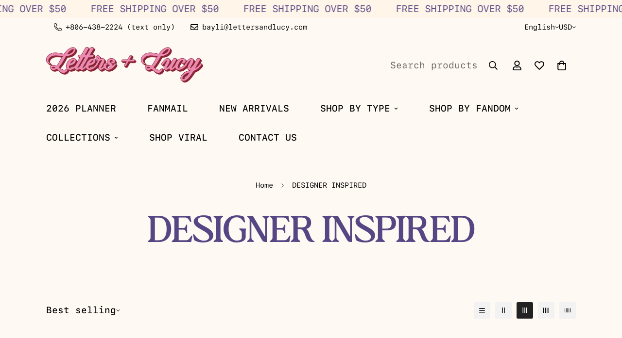

--- FILE ---
content_type: text/html; charset=utf-8
request_url: https://lettersandlucy.com/collections/designer-inspired
body_size: 75578
content:

<!doctype html>
<html
  class="no-js  m:overflow-hidden"
  lang="en"
  data-template="collection"
  
>
  <script id="mcjs">!function(c,h,i,m,p){m=c.createElement(h),p=c.getElementsByTagName(h)[0],m.async=1,m.src=i,p.parentNode.insertBefore(m,p)}(document,"script","https://chimpstatic.com/mcjs-connected/js/users/c0e494d7a55dfdcf90bf974a8/cf738d044b2abd52f0b10dc27.js");</script>
  <head>
    <meta charset="utf-8">
    <meta http-equiv="X-UA-Compatible" content="IE=edge">
    <meta name="viewport" content="width=device-width, initial-scale=1, maximum-scale=1.0, user-scalable=0">
    <meta name="theme-color" content="">
    <link rel="canonical" href="https://lettersandlucy.com/collections/designer-inspired">
    <link rel="preconnect" href="https://fonts.shopifycdn.com" crossorigin>
    <link rel="preconnect" href="https://cdn.shopify.com" crossorigin><link rel="shortcut icon" type="image/png" href="//lettersandlucy.com/cdn/shop/files/Screen_Shot_2025-10-09_at_11.28.05_AM.png?crop=center&height=32&v=1760028789&width=32"><title>DESIGNER INSPIRED &ndash; Letters and Lucy</title><meta property="og:site_name" content="Letters and Lucy">
<meta property="og:url" content="https://lettersandlucy.com/collections/designer-inspired">
<meta property="og:title" content="DESIGNER INSPIRED">
<meta property="og:type" content="product.group">
<meta property="og:description" content="Letters and Lucy"><meta name="twitter:card" content="summary_large_image">
<meta name="twitter:title" content="DESIGNER INSPIRED">
<meta name="twitter:description" content="Letters and Lucy">

<style>
  @font-face {  font-family: M-Heading-Font;  font-weight:https://cdn.shopify.com/s/files/1/0218/4042/9136/files/Behind-The-Nineties-Md.otf?v=1737062548;  src: url(https://cdn.shopify.com/s/files/1/0218/4042/9136/files/Behind-The-Nineties-Md.otf?v=1737062548);  font-display: swap;}:root {  --font-stack-header: 'M-Heading-Font';  --font-weight-header: 500;}:root {  --font-weight-body--bold: 700;  --font-weight-body--bolder: 700;  --font-stack-body: "SF Mono", Menlo, Consolas, Monaco, Liberation Mono, Lucida Console, monospace, Apple Color Emoji, Segoe UI Emoji, Segoe UI Symbol;  --font-style-body: normal;  --font-weight-body: 400;}
</style>
<style>
  html {
    font-size: calc(var(--font-base-size, 16) * 1px);
    -webkit-font-smoothing: antialiased;
    height: 100%;
    scroll-behavior: smooth;
  }
  body {
    margin: 0;
    font-family: var(--font-stack-body);
    font-weight: var(--font-weight-body);
    font-style: var(--font-style-body);
    color: rgb(var(--color-foreground));
    font-size: calc(var(--font-base-size, 16) * 1px);
    line-height: calc(var(--base-line-height) * 1px);
    background-color: rgb(var(--color-background));
    position: relative;
    min-height: 100%;
  }

  body,
  html {
    overflow-x: clip;
  }

  html.prevent-scroll,
  html.prevent-scroll body {
    height: auto;
    overflow: hidden !important;
  }

  html.prevent-scroll {
    padding-right: var(--m-scrollbar-width);
  }

  h1,
  h2,
  h3,
  h4,
  h5,
  h6 {
    font-family: var(--font-stack-header);
    font-weight: var(--font-weight-header);
    font-style: var(--font-style-header);
    color: rgb(var(--color-heading));
    line-height: normal;
    letter-spacing: var(--heading-letter-spacing);
  }
  h1,
  .h1 {
    font-size: calc(((var(--font-h1-mobile)) / (var(--font-base-size))) * 1rem);
    line-height: 1.278;
  }

  h2,
  .h2 {
    font-size: calc(((var(--font-h2-mobile)) / (var(--font-base-size))) * 1rem);
    line-height: 1.267;
  }

  h3,
  .h3 {
    font-size: calc(((var(--font-h3-mobile)) / (var(--font-base-size))) * 1rem);
    line-height: 1.36;
  }

  h4,
  .h4 {
    font-size: calc(((var(--font-h4-mobile)) / (var(--font-base-size))) * 1rem);
    line-height: 1.4;
  }

  h5,
  .h5 {
    font-size: calc(((var(--font-h5-mobile)) / (var(--font-base-size))) * 1rem);
    line-height: 1.5;
  }

  h6,
  .h6 {
    font-size: calc(((var(--font-h6-mobile)) / (var(--font-base-size))) * 1rem);
    line-height: 1.5;
  }

  @media only screen and (min-width: 768px) {
    .h1,
    h1 {
      font-size: calc(((var(--font-h1-tablet)) / (var(--font-base-size))) * 1rem);
      line-height: 1.238;
    }
    .h2,
    h2 {
      font-size: calc(((var(--font-h2-tablet)) / (var(--font-base-size))) * 1rem);
      line-height: 1.235;
    }
    h3,
    .h3 {
      font-size: calc(((var(--font-h3-tablet)) / (var(--font-base-size))) * 1rem);
      line-height: 1.36;
    }
    h4,
    .h4 {
      font-size: calc(((var(--font-h4-tablet)) / (var(--font-base-size))) * 1rem);
      line-height: 1.4;
    }
  }

  @media only screen and (min-width: 1280px) {
    .h1,
    h1 {
      font-size: calc(((var(--font-h1-desktop)) / (var(--font-base-size))) * 1rem);
      line-height: 1.167;
    }
    .h2,
    h2 {
      font-size: calc(((var(--font-h2-desktop)) / (var(--font-base-size))) * 1rem);
      line-height: 1.238;
    }
    h3,
    .h3 {
      font-size: calc(((var(--font-h3-desktop)) / (var(--font-base-size))) * 1rem);
      line-height: 1.278;
    }
    h4,
    .h4 {
      font-size: calc(((var(--font-h4-desktop)) / (var(--font-base-size))) * 1rem);
      line-height: 1.333;
    }
    h5,
    .h5 {
      font-size: calc(((var(--font-h5-desktop)) / (var(--font-base-size))) * 1rem);
    }
    h6,
    .h6 {
      font-size: calc(((var(--font-h6-desktop)) / (var(--font-base-size))) * 1rem);
    }
  }
  [style*='--aspect-ratio'] {
    position: relative;
    overflow: hidden;
  }
  [style*='--aspect-ratio']:before {
    display: block;
    width: 100%;
    content: '';
    height: 0px;
  }
  [style*='--aspect-ratio'] > *:first-child {
    top: 0;
    left: 0;
    right: 0;
    position: absolute !important;
    object-fit: cover;
    width: 100%;
    height: 100%;
  }
  [style*='--aspect-ratio']:before {
    padding-top: calc(100% / (0.0001 + var(--aspect-ratio, 16/9)));
  }
  @media (max-width: 767px) {
    [style*='--aspect-ratio']:before {
      padding-top: calc(100% / (0.0001 + var(--aspect-ratio-mobile, var(--aspect-ratio, 16/9))));
    }
  }
  .swiper-wrapper {
    display: flex;
  }
  .swiper-container:not(.swiper-container-initialized) .swiper-slide {
    width: calc(100% / var(--items, 1));
    flex: 0 0 auto;
  }
  @media (max-width: 1023px) {
    .swiper-container:not(.swiper-container-initialized) .swiper-slide {
      min-width: 40vw;
      flex: 0 0 auto;
    }
  }
  @media (max-width: 767px) {
    .swiper-container:not(.swiper-container-initialized) .swiper-slide {
      min-width: 66vw;
      flex: 0 0 auto;
    }
  }
</style>
<link href="//lettersandlucy.com/cdn/shop/t/28/assets/main.css?v=92206326603751963241756855156" rel="stylesheet" type="text/css" media="all" />
<style data-shopify>
:root,.m-color-default {
      --color-background: 254,249,243;
      --color-background-secondary: 245,245,245;
  		
  	  --gradient-background: #fef9f3;
  		
  		--color-foreground: 0,0,0;
  		--color-foreground-secondary: 86,71,132;
      --color-heading: 86,71,132;
  		--color-button: 0,0,0;
  		--color-button-text: 255,255,255;
  		--color-outline-button: 0,0,0;
      --color-button-hover: 34, 34, 34;
      --color-button-text-hover: 255, 255, 255;
  		--color-border: 238,238,238;
  		--color-price-sale: 232,78,78;
  		--color-price-regular: 0,0,0;
  		--color-form-field: 255,255,255;
  		--color-form-field-text: 0,0,0;
  		--color-tooltip: 34,34,34;
  		--color-tooltip-text: 255,255,255;
  	}
  
.m-color-dark {
      --color-background: 0,0,0;
      --color-background-secondary: 245,245,245;
  		
  	  --gradient-background: #000000;
  		
  		--color-foreground: 255,255,255;
  		--color-foreground-secondary: 201,201,201;
      --color-heading: 255,255,255;
  		--color-button: 255,255,255;
  		--color-button-text: 34,34,34;
  		--color-outline-button: 255,255,255;
      --color-button-hover: 255, 255, 255;
      --color-button-text-hover: 34, 34, 34;
  		--color-border: 75,75,75;
  		--color-price-sale: 232,78,78;
  		--color-price-regular: 255,255,255;
  		--color-form-field: 255,255,255;
  		--color-form-field-text: 34,34,34;
  		--color-tooltip: 255,255,255;
  		--color-tooltip-text: 34,34,34;
  	}
  
.m-color-scheme-1c0348d1-40d1-4322-a8a5-ad5c1a6e287c {
      --color-background: 255,245,233;
      --color-background-secondary: 255,255,255;
  		
  	  --gradient-background: #fff5e9;
  		
  		--color-foreground: 86,71,132;
  		--color-foreground-secondary: 86,71,132;
      --color-heading: 86,71,132;
  		--color-button: 0,0,0;
  		--color-button-text: 255,255,255;
  		--color-outline-button: 0,0,0;
      --color-button-hover: 34, 34, 34;
      --color-button-text-hover: 255, 255, 255;
  		--color-border: 0,0,0;
  		--color-price-sale: 232,78,78;
  		--color-price-regular: 0,0,0;
  		--color-form-field: 255,255,255;
  		--color-form-field-text: 0,0,0;
  		--color-tooltip: 34,34,34;
  		--color-tooltip-text: 255,255,255;
  	}
  
.m-color-scheme-31173954-7e4b-4d3b-9ea3-ea19219ba92b {
      --color-background: 222,198,235;
      --color-background-secondary: 245,245,245;
  		
  	  --gradient-background: #dec6eb;
  		
  		--color-foreground: 34,34,34;
  		--color-foreground-secondary: 102,102,102;
      --color-heading: 34,34,34;
  		--color-button: 0,0,0;
  		--color-button-text: 255,255,255;
  		--color-outline-button: 0,0,0;
      --color-button-hover: 34, 34, 34;
      --color-button-text-hover: 255, 255, 255;
  		--color-border: 238,238,238;
  		--color-price-sale: 232,78,78;
  		--color-price-regular: 0,0,0;
  		--color-form-field: 255,255,255;
  		--color-form-field-text: 0,0,0;
  		--color-tooltip: 34,34,34;
  		--color-tooltip-text: 255,255,255;
  	}
  
.m-color-scheme-981fb19c-b96b-4c11-8797-bcb1a2d93501 {
      --color-background: 253,236,246;
      --color-background-secondary: 245,245,245;
  		
  	  --gradient-background: #fdecf6;
  		
  		--color-foreground: 0,0,0;
  		--color-foreground-secondary: 86,71,132;
      --color-heading: 215,113,173;
  		--color-button: 0,0,0;
  		--color-button-text: 255,255,255;
  		--color-outline-button: 0,0,0;
      --color-button-hover: 34, 34, 34;
      --color-button-text-hover: 255, 255, 255;
  		--color-border: 238,238,238;
  		--color-price-sale: 232,78,78;
  		--color-price-regular: 0,0,0;
  		--color-form-field: 255,255,255;
  		--color-form-field-text: 0,0,0;
  		--color-tooltip: 34,34,34;
  		--color-tooltip-text: 255,255,255;
  	}
  
  .m-color-default, .m-color-dark, .m-color-scheme-1c0348d1-40d1-4322-a8a5-ad5c1a6e287c, .m-color-scheme-31173954-7e4b-4d3b-9ea3-ea19219ba92b, .m-color-scheme-981fb19c-b96b-4c11-8797-bcb1a2d93501 {
  	color: rgb(var(--color-foreground));
  	background-color: rgb(var(--color-background));
  }:root {     /* ANIMATIONS */  	--m-duration-short: .1s;     --m-duration-default: .25s;     --m-duration-long: .5s;     --m-duration-image: .65s;     --m-duration-animate: 1s;     --m-animation-duration: 600ms;     --m-animation-fade-in-up: m-fade-in-up var(--m-animation-duration) cubic-bezier(0, 0, 0.3, 1) forwards;     --m-animation-fade-in-left: m-fade-in-left var(--m-animation-duration) cubic-bezier(0, 0, 0.3, 1) forwards;     --m-animation-fade-in-right: m-fade-in-right var(--m-animation-duration) cubic-bezier(0, 0, 0.3, 1) forwards;     --m-animation-fade-in-left-rtl: m-fade-in-left-rtl var(--m-animation-duration) cubic-bezier(0, 0, 0.3, 1) forwards;     --m-animation-fade-in-right-rtl: m-fade-in-right-rtl var(--m-animation-duration) cubic-bezier(0, 0, 0.3, 1) forwards;     --m-animation-fade-in: m-fade-in calc(var(--m-animation-duration) * 2) cubic-bezier(0, 0, 0.3, 1);     --m-animation-zoom-fade: m-zoom-fade var(--m-animation-duration) ease forwards;  	/* BODY */  	--base-line-height: 28;   /* INPUTS */   --inputs-border-width: 1px;  	--inputs-radius: 0px;  	/* BUTTON */  	--btn-letter-spacing: 0px;  	--btn-border-radius: 0px;  	--btn-border-width: 1px;  	--btn-line-height: 26px;  	  	/* COUNT BUBBLE */  	--color-cart-wishlist-count: #ffffff;  	--bg-cart-wishlist-count: #d3cfe9;  	/* OVERLAY */  	--color-image-overlay: #ffffff;  	--opacity-image-overlay: 0.2;  	/* Notification */  	--color-success: 58,135,53;  	--color-warning: 210,134,26;    --color-error: 218, 63, 63;    --color-error-bg: #fbeaea;    --color-warning-bg: #faecd7;    --color-success-bg: #d1eccf;  	/* CUSTOM COLOR */  	--text-black: 0,0,0;  	--text-white: 255,255,255;  	--bg-black: 0,0,0;  	--bg-white: 255,255,255;  	--rounded-full: 9999px;  	--bg-card-placeholder: rgba(243,243,243,1);  	--arrow-select-box: url(//lettersandlucy.com/cdn/shop/t/28/assets/ar-down.svg?v=92728264558441377851756384702);  	/* FONT SIZES */  	--font-base-size: 19;  	--font-btn-size: 19px;  	--font-btn-weight: 500;  	--font-h1-desktop: 120;  	--font-h1-tablet: 84;  	--font-h1-mobile: 72;  	--font-h2-desktop: 77;  	--font-h2-tablet: 61;  	--font-h2-mobile: 53;  	--font-h3-desktop: 56;  	--font-h3-tablet: 44;  	--font-h3-mobile: 39;  	--font-h4-desktop: 53;  	--font-h4-tablet: 42;  	--font-h4-mobile: 42;  	--font-h5-desktop: 21;  	--font-h5-mobile: 19;  	--font-h6-desktop: 19;  	--font-h6-mobile: 19;  	--heading-letter-spacing: 0px;   --arrow-down-url: url(//lettersandlucy.com/cdn/shop/t/28/assets/arrow-down.svg?v=157552497485556416461756384703);   --arrow-down-white-url: url(//lettersandlucy.com/cdn/shop/t/28/assets/arrow-down-white.svg?v=70535736727834135531756384702);   --product-title-line-clamp: 2;  	--spacing-sections-desktop: 0px;   --spacing-sections-laptop: 0px;   --spacing-sections-tablet: 0px;   --spacing-sections-mobile: 0px;  	/* LAYOUT */  	--container-width: 1160px;   --fluid-container-width: 1680px;   --fluid-container-offset: 95px;   /* CORNER RADIUS */   --blocks-radius: 0px;   --medium-blocks-radius: 0px;   --pcard-radius: 0px;  }
</style><link rel="stylesheet" href="//lettersandlucy.com/cdn/shop/t/28/assets/cart.css?v=93698172234576396381756384708" media="print" onload="this.media='all'">
<noscript><link href="//lettersandlucy.com/cdn/shop/t/28/assets/cart.css?v=93698172234576396381756384708" rel="stylesheet" type="text/css" media="all" /></noscript><link href="//lettersandlucy.com/cdn/shop/t/28/assets/vendor.css?v=78734522753772538311756384786" rel="stylesheet" type="text/css" media="all" /><link rel="stylesheet" href="//lettersandlucy.com/cdn/shop/t/28/assets/custom-style.css?v=68377333970908838601756384721" media="print" onload="this.media='all'">
<link rel="stylesheet" href="//lettersandlucy.com/cdn/shop/t/28/assets/custom.css?v=105997007003712207781756384820" media="print" onload="this.media='all'">
<noscript><link href="//lettersandlucy.com/cdn/shop/t/28/assets/custom-style.css?v=68377333970908838601756384721" rel="stylesheet" type="text/css" media="all" /></noscript>
<noscript><link href="//lettersandlucy.com/cdn/shop/t/28/assets/custom.css?v=105997007003712207781756384820" rel="stylesheet" type="text/css" media="all" /></noscript><style data-shopify>.m-custom-slideshow .m-slide__content .m-slide__description {  text-transform: uppercase;  letter-spacing: 0.1em;  font-size: 14px;  color: rgb(var(--color-body-text));}.sf__custom-html-block1 .m-scroll {  height: 56px;}.m-newsletter-form__wrapper .m-newsletter-form--bordered .m-newsletter-form__input,.m-newsletter-form__wrapper .m-newsletter-form--bordered .m-newsletter-form__button--icon {  border-color: #000;  border-radius: 0;}.m-header__desktop .m-header__search {  border: none;}.m-footer--block .m-footer--block-title {  font-size: 20px;}.sf__scrolling-text .sf__scrolling-text-inner a em {  font-size: 14px;  letter-spacing: 2px;  font-weight: 500;}.m-custon-hero .m-hero__content .m-hero__subtitle {  text-transform: capitalize;  font-size: 20px;}.m-custon-hero .m-hero__content .m-hero__title {  margin-bottom: 12px;}.m-custon-hero .m-hero__content .m-hero__text,.m-custom-content-section .rte p {  font-size: 14px;  line-height: 21px;  text-transform: uppercase;  letter-spacing: 0.1em;  color: rgb(var(--color-body-text));}.m-footer--block-newsletter .m-footer--block-newsletter-desc {  margin-bottom: 16px;  color: rgb(var(--color-body-text));  text-transform: uppercase;  letter-spacing: 0.1em;  font-size: 14px;}@media (min-width: 1280px) {  .m-custom-content-section h3 {    font-size: 40px;    line-height: 1.3;    margin-bottom: 20px;  }}@media (min-width: 1536px) {  .m-custom-content-section-1 .m-image-card__inner .m-image-card__content .m-image-card__heading {    font-size: 40px;    margin-bottom: 30px;  }}@media (min-width: 768px) {  .m-footer .m-footer--block-newsletter .m-footer--block-title {    font-size: 40px;  }}@media (max-width: 767px) {  .m-custom-content-section-1 .m-image-card__content {    padding-left: 0;    padding-right: 0;  }  .m-custom-content-section-1 .m-image-card__content .m-image-card__content-inner {    width: 100%;    text-align: left;  }  .m-richtext__description br,  .m-press__title br,  .m-custom-content-section h3 br,  .m-custom-content-section-1 .m-image-card__content .m-image-card__heading br {    display: none;  }}.m-newsletter-form__wrapper {  background-color: #fff;}
</style>


<script src="//lettersandlucy.com/cdn/shop/t/28/assets/product-list.js?v=133975944838759569291756384772" defer="defer"></script>
<script src="//lettersandlucy.com/cdn/shop/t/28/assets/vendor.js?v=16871837922215387231756384786" defer="defer"></script>
    <script src="//lettersandlucy.com/cdn/shop/t/28/assets/theme-global.js?v=175054158906313379421756384785" defer="defer"></script><script src="//lettersandlucy.com/cdn/shop/t/28/assets/animations.js?v=155369821993258477171756384701" defer="defer"></script><script>window.performance && window.performance.mark && window.performance.mark('shopify.content_for_header.start');</script><meta name="facebook-domain-verification" content="ggucmnsqq65ulnkavcku1bub5847bf">
<meta name="google-site-verification" content="3ECSnRq0HUpT-dpoXCPA1DvGffGneZ3Q6RDJwvW3b80">
<meta id="shopify-digital-wallet" name="shopify-digital-wallet" content="/21840429136/digital_wallets/dialog">
<meta name="shopify-checkout-api-token" content="52c315818e7a4d7369679d616021da33">
<meta id="in-context-paypal-metadata" data-shop-id="21840429136" data-venmo-supported="false" data-environment="production" data-locale="en_US" data-paypal-v4="true" data-currency="USD">
<link rel="alternate" type="application/atom+xml" title="Feed" href="/collections/designer-inspired.atom" />
<link rel="alternate" type="application/json+oembed" href="https://lettersandlucy.com/collections/designer-inspired.oembed">
<script async="async" src="/checkouts/internal/preloads.js?locale=en-US"></script>
<link rel="preconnect" href="https://shop.app" crossorigin="anonymous">
<script async="async" src="https://shop.app/checkouts/internal/preloads.js?locale=en-US&shop_id=21840429136" crossorigin="anonymous"></script>
<script id="apple-pay-shop-capabilities" type="application/json">{"shopId":21840429136,"countryCode":"US","currencyCode":"USD","merchantCapabilities":["supports3DS"],"merchantId":"gid:\/\/shopify\/Shop\/21840429136","merchantName":"Letters and Lucy","requiredBillingContactFields":["postalAddress","email"],"requiredShippingContactFields":["postalAddress","email"],"shippingType":"shipping","supportedNetworks":["visa","masterCard","amex","discover","elo","jcb"],"total":{"type":"pending","label":"Letters and Lucy","amount":"1.00"},"shopifyPaymentsEnabled":true,"supportsSubscriptions":true}</script>
<script id="shopify-features" type="application/json">{"accessToken":"52c315818e7a4d7369679d616021da33","betas":["rich-media-storefront-analytics"],"domain":"lettersandlucy.com","predictiveSearch":true,"shopId":21840429136,"locale":"en"}</script>
<script>var Shopify = Shopify || {};
Shopify.shop = "clintonave.myshopify.com";
Shopify.locale = "en";
Shopify.currency = {"active":"USD","rate":"1.0"};
Shopify.country = "US";
Shopify.theme = {"name":"MINIMOG v5.5.0 (01\/10) - Socks X PSM","id":147202015401,"schema_name":"Minimog - OS 2.0","schema_version":"5.5.0","theme_store_id":null,"role":"main"};
Shopify.theme.handle = "null";
Shopify.theme.style = {"id":null,"handle":null};
Shopify.cdnHost = "lettersandlucy.com/cdn";
Shopify.routes = Shopify.routes || {};
Shopify.routes.root = "/";</script>
<script type="module">!function(o){(o.Shopify=o.Shopify||{}).modules=!0}(window);</script>
<script>!function(o){function n(){var o=[];function n(){o.push(Array.prototype.slice.apply(arguments))}return n.q=o,n}var t=o.Shopify=o.Shopify||{};t.loadFeatures=n(),t.autoloadFeatures=n()}(window);</script>
<script>
  window.ShopifyPay = window.ShopifyPay || {};
  window.ShopifyPay.apiHost = "shop.app\/pay";
  window.ShopifyPay.redirectState = null;
</script>
<script id="shop-js-analytics" type="application/json">{"pageType":"collection"}</script>
<script defer="defer" async type="module" src="//lettersandlucy.com/cdn/shopifycloud/shop-js/modules/v2/client.init-shop-cart-sync_BdyHc3Nr.en.esm.js"></script>
<script defer="defer" async type="module" src="//lettersandlucy.com/cdn/shopifycloud/shop-js/modules/v2/chunk.common_Daul8nwZ.esm.js"></script>
<script type="module">
  await import("//lettersandlucy.com/cdn/shopifycloud/shop-js/modules/v2/client.init-shop-cart-sync_BdyHc3Nr.en.esm.js");
await import("//lettersandlucy.com/cdn/shopifycloud/shop-js/modules/v2/chunk.common_Daul8nwZ.esm.js");

  window.Shopify.SignInWithShop?.initShopCartSync?.({"fedCMEnabled":true,"windoidEnabled":true});

</script>
<script>
  window.Shopify = window.Shopify || {};
  if (!window.Shopify.featureAssets) window.Shopify.featureAssets = {};
  window.Shopify.featureAssets['shop-js'] = {"shop-cart-sync":["modules/v2/client.shop-cart-sync_QYOiDySF.en.esm.js","modules/v2/chunk.common_Daul8nwZ.esm.js"],"init-fed-cm":["modules/v2/client.init-fed-cm_DchLp9rc.en.esm.js","modules/v2/chunk.common_Daul8nwZ.esm.js"],"shop-button":["modules/v2/client.shop-button_OV7bAJc5.en.esm.js","modules/v2/chunk.common_Daul8nwZ.esm.js"],"init-windoid":["modules/v2/client.init-windoid_DwxFKQ8e.en.esm.js","modules/v2/chunk.common_Daul8nwZ.esm.js"],"shop-cash-offers":["modules/v2/client.shop-cash-offers_DWtL6Bq3.en.esm.js","modules/v2/chunk.common_Daul8nwZ.esm.js","modules/v2/chunk.modal_CQq8HTM6.esm.js"],"shop-toast-manager":["modules/v2/client.shop-toast-manager_CX9r1SjA.en.esm.js","modules/v2/chunk.common_Daul8nwZ.esm.js"],"init-shop-email-lookup-coordinator":["modules/v2/client.init-shop-email-lookup-coordinator_UhKnw74l.en.esm.js","modules/v2/chunk.common_Daul8nwZ.esm.js"],"pay-button":["modules/v2/client.pay-button_DzxNnLDY.en.esm.js","modules/v2/chunk.common_Daul8nwZ.esm.js"],"avatar":["modules/v2/client.avatar_BTnouDA3.en.esm.js"],"init-shop-cart-sync":["modules/v2/client.init-shop-cart-sync_BdyHc3Nr.en.esm.js","modules/v2/chunk.common_Daul8nwZ.esm.js"],"shop-login-button":["modules/v2/client.shop-login-button_D8B466_1.en.esm.js","modules/v2/chunk.common_Daul8nwZ.esm.js","modules/v2/chunk.modal_CQq8HTM6.esm.js"],"init-customer-accounts-sign-up":["modules/v2/client.init-customer-accounts-sign-up_C8fpPm4i.en.esm.js","modules/v2/client.shop-login-button_D8B466_1.en.esm.js","modules/v2/chunk.common_Daul8nwZ.esm.js","modules/v2/chunk.modal_CQq8HTM6.esm.js"],"init-shop-for-new-customer-accounts":["modules/v2/client.init-shop-for-new-customer-accounts_CVTO0Ztu.en.esm.js","modules/v2/client.shop-login-button_D8B466_1.en.esm.js","modules/v2/chunk.common_Daul8nwZ.esm.js","modules/v2/chunk.modal_CQq8HTM6.esm.js"],"init-customer-accounts":["modules/v2/client.init-customer-accounts_dRgKMfrE.en.esm.js","modules/v2/client.shop-login-button_D8B466_1.en.esm.js","modules/v2/chunk.common_Daul8nwZ.esm.js","modules/v2/chunk.modal_CQq8HTM6.esm.js"],"shop-follow-button":["modules/v2/client.shop-follow-button_CkZpjEct.en.esm.js","modules/v2/chunk.common_Daul8nwZ.esm.js","modules/v2/chunk.modal_CQq8HTM6.esm.js"],"lead-capture":["modules/v2/client.lead-capture_BntHBhfp.en.esm.js","modules/v2/chunk.common_Daul8nwZ.esm.js","modules/v2/chunk.modal_CQq8HTM6.esm.js"],"checkout-modal":["modules/v2/client.checkout-modal_CfxcYbTm.en.esm.js","modules/v2/chunk.common_Daul8nwZ.esm.js","modules/v2/chunk.modal_CQq8HTM6.esm.js"],"shop-login":["modules/v2/client.shop-login_Da4GZ2H6.en.esm.js","modules/v2/chunk.common_Daul8nwZ.esm.js","modules/v2/chunk.modal_CQq8HTM6.esm.js"],"payment-terms":["modules/v2/client.payment-terms_MV4M3zvL.en.esm.js","modules/v2/chunk.common_Daul8nwZ.esm.js","modules/v2/chunk.modal_CQq8HTM6.esm.js"]};
</script>
<script>(function() {
  var isLoaded = false;
  function asyncLoad() {
    if (isLoaded) return;
    isLoaded = true;
    var urls = ["\/\/www.powr.io\/powr.js?powr-token=clintonave.myshopify.com\u0026external-type=shopify\u0026shop=clintonave.myshopify.com","\/\/www.powr.io\/powr.js?powr-token=clintonave.myshopify.com\u0026external-type=shopify\u0026shop=clintonave.myshopify.com","\/\/www.powr.io\/powr.js?powr-token=clintonave.myshopify.com\u0026external-type=shopify\u0026shop=clintonave.myshopify.com","https:\/\/chimpstatic.com\/mcjs-connected\/js\/users\/bf29c15438e7fd8e9d218706e\/0e456c571937e0c14eff26401.js?shop=clintonave.myshopify.com","https:\/\/shopifyapp.rontar.com\/ScriptTags\/onlinestore.js?advId=32113\u0026audienceId=5ccfb65a-00b0-4a2f-b542-eeea42bccc05\u0026priceId=12421\u0026shop=clintonave.myshopify.com","https:\/\/static.affiliatly.com\/shopify\/v3\/shopify.js?affiliatly_code=AF-1048531\u0026s=2\u0026shop=clintonave.myshopify.com","https:\/\/d5zu2f4xvqanl.cloudfront.net\/42\/fe\/loader_2.js?shop=clintonave.myshopify.com","\/\/cdn.shopify.com\/proxy\/3856061afbd83c5998cb26655d8e6e0ca831d8131864da4fa7ea888e04654bd1\/static.cdn.printful.com\/static\/js\/external\/shopify-product-customizer.js?v=0.28\u0026shop=clintonave.myshopify.com\u0026sp-cache-control=cHVibGljLCBtYXgtYWdlPTkwMA","https:\/\/ecommerce-editor-connector.live.gelato.tech\/ecommerce-editor\/v1\/shopify.esm.js?c=aee0ad5e-3e4a-4643-866a-5cb350a0bdd4\u0026s=22752359-d0b6-4a09-b245-db4af3b7d201\u0026shop=clintonave.myshopify.com","https:\/\/storage.nfcube.com\/instafeed-00a426c02fedef97e39bfda4e24c6355.js?shop=clintonave.myshopify.com","https:\/\/a.mailmunch.co\/widgets\/site-756332-297b4668a0e0d3230f459372acf7ce8cb7e96e7b.js?shop=clintonave.myshopify.com","https:\/\/cdn-app.sealsubscriptions.com\/shopify\/public\/js\/sealsubscriptions.js?shop=clintonave.myshopify.com","\/\/cdn.shopify.com\/proxy\/e0253cb01447e8547449011acba7cdaf39d227b5878acdc6e77afd100a5af657\/d1639lhkj5l89m.cloudfront.net\/js\/storefront\/uppromote.js?shop=clintonave.myshopify.com\u0026sp-cache-control=cHVibGljLCBtYXgtYWdlPTkwMA","\/\/cdn.shopify.com\/proxy\/8fc458ee23bfdc97e4f9c9612eabf77524610b5ad58e96eecbdc91604d4c7371\/sa-prod.saincserv.com\/i\/notification-TQFGLOIR.js?shop=clintonave.myshopify.com\u0026sp-cache-control=cHVibGljLCBtYXgtYWdlPTkwMA"];
    for (var i = 0; i < urls.length; i++) {
      var s = document.createElement('script');
      s.type = 'text/javascript';
      s.async = true;
      s.src = urls[i];
      var x = document.getElementsByTagName('script')[0];
      x.parentNode.insertBefore(s, x);
    }
  };
  if(window.attachEvent) {
    window.attachEvent('onload', asyncLoad);
  } else {
    window.addEventListener('load', asyncLoad, false);
  }
})();</script>
<script id="__st">var __st={"a":21840429136,"offset":-21600,"reqid":"70b23663-9a05-4a86-a2a2-b2bc2a76caca-1768983169","pageurl":"lettersandlucy.com\/collections\/designer-inspired","u":"c8113e7375cd","p":"collection","rtyp":"collection","rid":281761153193};</script>
<script>window.ShopifyPaypalV4VisibilityTracking = true;</script>
<script id="captcha-bootstrap">!function(){'use strict';const t='contact',e='account',n='new_comment',o=[[t,t],['blogs',n],['comments',n],[t,'customer']],c=[[e,'customer_login'],[e,'guest_login'],[e,'recover_customer_password'],[e,'create_customer']],r=t=>t.map((([t,e])=>`form[action*='/${t}']:not([data-nocaptcha='true']) input[name='form_type'][value='${e}']`)).join(','),a=t=>()=>t?[...document.querySelectorAll(t)].map((t=>t.form)):[];function s(){const t=[...o],e=r(t);return a(e)}const i='password',u='form_key',d=['recaptcha-v3-token','g-recaptcha-response','h-captcha-response',i],f=()=>{try{return window.sessionStorage}catch{return}},m='__shopify_v',_=t=>t.elements[u];function p(t,e,n=!1){try{const o=window.sessionStorage,c=JSON.parse(o.getItem(e)),{data:r}=function(t){const{data:e,action:n}=t;return t[m]||n?{data:e,action:n}:{data:t,action:n}}(c);for(const[e,n]of Object.entries(r))t.elements[e]&&(t.elements[e].value=n);n&&o.removeItem(e)}catch(o){console.error('form repopulation failed',{error:o})}}const l='form_type',E='cptcha';function T(t){t.dataset[E]=!0}const w=window,h=w.document,L='Shopify',v='ce_forms',y='captcha';let A=!1;((t,e)=>{const n=(g='f06e6c50-85a8-45c8-87d0-21a2b65856fe',I='https://cdn.shopify.com/shopifycloud/storefront-forms-hcaptcha/ce_storefront_forms_captcha_hcaptcha.v1.5.2.iife.js',D={infoText:'Protected by hCaptcha',privacyText:'Privacy',termsText:'Terms'},(t,e,n)=>{const o=w[L][v],c=o.bindForm;if(c)return c(t,g,e,D).then(n);var r;o.q.push([[t,g,e,D],n]),r=I,A||(h.body.append(Object.assign(h.createElement('script'),{id:'captcha-provider',async:!0,src:r})),A=!0)});var g,I,D;w[L]=w[L]||{},w[L][v]=w[L][v]||{},w[L][v].q=[],w[L][y]=w[L][y]||{},w[L][y].protect=function(t,e){n(t,void 0,e),T(t)},Object.freeze(w[L][y]),function(t,e,n,w,h,L){const[v,y,A,g]=function(t,e,n){const i=e?o:[],u=t?c:[],d=[...i,...u],f=r(d),m=r(i),_=r(d.filter((([t,e])=>n.includes(e))));return[a(f),a(m),a(_),s()]}(w,h,L),I=t=>{const e=t.target;return e instanceof HTMLFormElement?e:e&&e.form},D=t=>v().includes(t);t.addEventListener('submit',(t=>{const e=I(t);if(!e)return;const n=D(e)&&!e.dataset.hcaptchaBound&&!e.dataset.recaptchaBound,o=_(e),c=g().includes(e)&&(!o||!o.value);(n||c)&&t.preventDefault(),c&&!n&&(function(t){try{if(!f())return;!function(t){const e=f();if(!e)return;const n=_(t);if(!n)return;const o=n.value;o&&e.removeItem(o)}(t);const e=Array.from(Array(32),(()=>Math.random().toString(36)[2])).join('');!function(t,e){_(t)||t.append(Object.assign(document.createElement('input'),{type:'hidden',name:u})),t.elements[u].value=e}(t,e),function(t,e){const n=f();if(!n)return;const o=[...t.querySelectorAll(`input[type='${i}']`)].map((({name:t})=>t)),c=[...d,...o],r={};for(const[a,s]of new FormData(t).entries())c.includes(a)||(r[a]=s);n.setItem(e,JSON.stringify({[m]:1,action:t.action,data:r}))}(t,e)}catch(e){console.error('failed to persist form',e)}}(e),e.submit())}));const S=(t,e)=>{t&&!t.dataset[E]&&(n(t,e.some((e=>e===t))),T(t))};for(const o of['focusin','change'])t.addEventListener(o,(t=>{const e=I(t);D(e)&&S(e,y())}));const B=e.get('form_key'),M=e.get(l),P=B&&M;t.addEventListener('DOMContentLoaded',(()=>{const t=y();if(P)for(const e of t)e.elements[l].value===M&&p(e,B);[...new Set([...A(),...v().filter((t=>'true'===t.dataset.shopifyCaptcha))])].forEach((e=>S(e,t)))}))}(h,new URLSearchParams(w.location.search),n,t,e,['guest_login'])})(!0,!0)}();</script>
<script integrity="sha256-4kQ18oKyAcykRKYeNunJcIwy7WH5gtpwJnB7kiuLZ1E=" data-source-attribution="shopify.loadfeatures" defer="defer" src="//lettersandlucy.com/cdn/shopifycloud/storefront/assets/storefront/load_feature-a0a9edcb.js" crossorigin="anonymous"></script>
<script crossorigin="anonymous" defer="defer" src="//lettersandlucy.com/cdn/shopifycloud/storefront/assets/shopify_pay/storefront-65b4c6d7.js?v=20250812"></script>
<script data-source-attribution="shopify.dynamic_checkout.dynamic.init">var Shopify=Shopify||{};Shopify.PaymentButton=Shopify.PaymentButton||{isStorefrontPortableWallets:!0,init:function(){window.Shopify.PaymentButton.init=function(){};var t=document.createElement("script");t.src="https://lettersandlucy.com/cdn/shopifycloud/portable-wallets/latest/portable-wallets.en.js",t.type="module",document.head.appendChild(t)}};
</script>
<script data-source-attribution="shopify.dynamic_checkout.buyer_consent">
  function portableWalletsHideBuyerConsent(e){var t=document.getElementById("shopify-buyer-consent"),n=document.getElementById("shopify-subscription-policy-button");t&&n&&(t.classList.add("hidden"),t.setAttribute("aria-hidden","true"),n.removeEventListener("click",e))}function portableWalletsShowBuyerConsent(e){var t=document.getElementById("shopify-buyer-consent"),n=document.getElementById("shopify-subscription-policy-button");t&&n&&(t.classList.remove("hidden"),t.removeAttribute("aria-hidden"),n.addEventListener("click",e))}window.Shopify?.PaymentButton&&(window.Shopify.PaymentButton.hideBuyerConsent=portableWalletsHideBuyerConsent,window.Shopify.PaymentButton.showBuyerConsent=portableWalletsShowBuyerConsent);
</script>
<script data-source-attribution="shopify.dynamic_checkout.cart.bootstrap">document.addEventListener("DOMContentLoaded",(function(){function t(){return document.querySelector("shopify-accelerated-checkout-cart, shopify-accelerated-checkout")}if(t())Shopify.PaymentButton.init();else{new MutationObserver((function(e,n){t()&&(Shopify.PaymentButton.init(),n.disconnect())})).observe(document.body,{childList:!0,subtree:!0})}}));
</script>
<link id="shopify-accelerated-checkout-styles" rel="stylesheet" media="screen" href="https://lettersandlucy.com/cdn/shopifycloud/portable-wallets/latest/accelerated-checkout-backwards-compat.css" crossorigin="anonymous">
<style id="shopify-accelerated-checkout-cart">
        #shopify-buyer-consent {
  margin-top: 1em;
  display: inline-block;
  width: 100%;
}

#shopify-buyer-consent.hidden {
  display: none;
}

#shopify-subscription-policy-button {
  background: none;
  border: none;
  padding: 0;
  text-decoration: underline;
  font-size: inherit;
  cursor: pointer;
}

#shopify-subscription-policy-button::before {
  box-shadow: none;
}

      </style>

<script>window.performance && window.performance.mark && window.performance.mark('shopify.content_for_header.end');</script>

    <script>
      document.documentElement.className = document.documentElement.className.replace('no-js', 'js');
      if (Shopify.designMode) {
        document.documentElement.classList.add('shopify-design-mode');
      }
    </script>
    <script>window.MinimogTheme = {};window.MinimogLibs = {};window.MinimogStrings = {  addToCart: "Add to cart",  soldOut: "Sold Out",  unavailable: "Unavailable",  inStock: "In Stock",  lowStock: 'Low stock',  inventoryQuantityHtml: '<span class="m-product-inventory__quantity">{{ quantity }}</span> In stock',  inventoryLowQuantityHtml: 'Only <span class="m-product-inventory__quantity">{{ quantity }}</span> left',  checkout: "Check out",  viewCart: "View Cart",  cartRemove: "Remove",  zipcodeValidate: "Zip code can\u0026#39;t be blank",  noShippingRate: "There are no shipping rates for your address.",  shippingRatesResult: "We found {{count}} shipping rate(s) for your address",  recommendTitle: "Recommendation for you",  shipping: "Shipping",  add: "Add",  itemAdded: "Product added to cart successfully",  requiredField: "Please fill all the required fields(*) before Add To Cart!",  hours: "hours",  mins: "mins",  outOfStock: "Out of stock",  sold: "Sold",  available: "Available",  preorder: "Pre-order",  sold_out_items_message: "The product is already sold out.",  unitPrice: "Unit price",  unitPriceSeparator: "per",  cartError: "There was an error while updating your cart. Please try again.",  quantityError: "Not enough items available. Only {{ quantity }} left.' }}",  selectVariant: "Please select a variant before adding the product to your cart.",  valideDateTimeDelivery: "Please choose the current or future time."};window.MinimogThemeStyles = {  product: "https://lettersandlucy.com/cdn/shop/t/28/assets/product.css?v=175796643987776283371756384775",  productInventory: "https://lettersandlucy.com/cdn/shop/t/28/assets/component-product-inventory.css?v=111082497872923960041756384719"};window.MinimogThemeScripts = {  productModel: "https://lettersandlucy.com/cdn/shop/t/28/assets/product-model.js?v=74883181231862109891756384773",  productMedia: "https://lettersandlucy.com/cdn/shop/t/28/assets/product-media.js?v=93062131741458010781756384773",  variantsPicker: "https://lettersandlucy.com/cdn/shop/t/28/assets/variant-picker.js?v=17515462640958628441756384785",  instagram: "https://lettersandlucy.com/cdn/shop/t/28/assets/instagram.js?v=132192723937505643871756384761",  productInventory: "https://lettersandlucy.com/cdn/shop/t/28/assets/product-inventory.js?v=56130558051591069411756384772"};window.MinimogSettings = {  design_mode: false,  requestPath: "\/collections\/designer-inspired",  template: "collection",  templateName: "collection",currency_code: "USD",  money_format: "${{amount}}",  base_url: window.location.origin + Shopify.routes.root,  money_with_currency_format: "${{amount}} USD",theme: {    id: 147202015401,    name: "MINIMOG v5.5.0 (01\/10) - Socks X PSM",    role: "main",    version: "5.5.0",    online_store_version: "2.0",    preview_url: "https://lettersandlucy.com?preview_theme_id=147202015401",  },  shop_domain: "https:\/\/lettersandlucy.com",  shop_locale: {    published: [{"shop_locale":{"locale":"en","enabled":true,"primary":true,"published":true}}],    current: "en",    primary: "en",  },  routes: {    root: "\/",    cart: "\/cart",    product_recommendations_url: "\/recommendations\/products",    cart_add_url: '/cart/add',    cart_change_url: '/cart/change',    cart_update_url: '/cart/update',    predictive_search_url: '/search/suggest',    search_url: '/search'  },  hide_unavailable_product_options: true,  pcard_image_ratio: "1\/1",  cookie_consent_allow: "Allow cookies",  cookie_consent_message: "This website uses cookies to ensure you get the best experience on our website.",  cookie_consent_placement: "bottom",  cookie_consent_learnmore_link: "https:\/\/www.cookiesandyou.com\/",  cookie_consent_learnmore: "Learn more",  cookie_consent_theme: "black",  cookie_consent_decline: "Decline",  show_cookie_consent: false,  product_colors: "red: #FF6961,\nyellow: #FDDA76,\nblack: #000000,\nblue: #8DB4D2,\ngreen: #C1E1C1,\npurple: #B19CD9,\nsilver: #EEEEEF,\nwhite: #FFFFFF,\nbrown: #836953,\nlight-brown: #feb035,\ndark-turquoise: #23cddc,\norange: #FFB347,\ntan: #E9D1BF,\nviolet: #B490B0,\npink: #FFD1DC,\ngrey: #E0E0E0,\nsky: #96BDC6,\npale-leaf: #CCD4BF",  use_ajax_atc: true,  discount_code_enable: true,  enable_cart_drawer: false,  pcard_show_lowest_prices: false,  date_now: "2026\/01\/21  2:12:00-0600 (CST)",  foxKitBaseUrl: "foxkit.app"};function __setSwatchesOptions() {
    try {
      MinimogSettings._colorSwatches = []
      MinimogSettings._imageSwatches = []

      MinimogSettings.product_colors
        .split(',').filter(Boolean)
        .forEach(colorSwatch => {
          const [key, value] = colorSwatch.split(':')
          MinimogSettings._colorSwatches.push({
            key: key.trim().toLowerCase(),
            value: value && value.trim() || ''
          })
        })

      Object.keys(MinimogSettings).forEach(key => {
        if (key.includes('filter_color') && !key.includes('.png')) {
          if (MinimogSettings[`${key}.png`]) {
            MinimogSettings._imageSwatches.push({
              key: MinimogSettings[key].toLowerCase(),
              value: MinimogSettings[`${key}.png`]
            })
          }
        }
      })
    } catch (e) {
      console.error('Failed to convert color/image swatch structure!', e)
    }
  }

  __setSwatchesOptions();
</script>

    
<!-- BEGIN app block: shopify://apps/uppromote-affiliate/blocks/customer-referral/64c32457-930d-4cb9-9641-e24c0d9cf1f4 --><link rel="preload" href="https://cdn.shopify.com/extensions/019bdee1-a01e-7784-8dda-67e27c4ae6f0/app-106/assets/customer-referral.css" as="style" onload="this.onload=null;this.rel='stylesheet'">
<script>
  document.addEventListener("DOMContentLoaded", function () {
    const params = new URLSearchParams(window.location.search);
    if (params.has('sca_ref') || params.has('sca_crp')) {
      document.body.setAttribute('is-affiliate-link', '');
    }
  });
</script>


<!-- END app block --><!-- BEGIN app block: shopify://apps/klaviyo-email-marketing-sms/blocks/klaviyo-onsite-embed/2632fe16-c075-4321-a88b-50b567f42507 -->












  <script async src="https://static.klaviyo.com/onsite/js/TBqKmU/klaviyo.js?company_id=TBqKmU"></script>
  <script>!function(){if(!window.klaviyo){window._klOnsite=window._klOnsite||[];try{window.klaviyo=new Proxy({},{get:function(n,i){return"push"===i?function(){var n;(n=window._klOnsite).push.apply(n,arguments)}:function(){for(var n=arguments.length,o=new Array(n),w=0;w<n;w++)o[w]=arguments[w];var t="function"==typeof o[o.length-1]?o.pop():void 0,e=new Promise((function(n){window._klOnsite.push([i].concat(o,[function(i){t&&t(i),n(i)}]))}));return e}}})}catch(n){window.klaviyo=window.klaviyo||[],window.klaviyo.push=function(){var n;(n=window._klOnsite).push.apply(n,arguments)}}}}();</script>

  




  <script>
    window.klaviyoReviewsProductDesignMode = false
  </script>



  <!-- BEGIN app snippet: customer-hub-data --><script>
  if (!window.customerHub) {
    window.customerHub = {};
  }
  window.customerHub.storefrontRoutes = {
    login: "https://lettersandlucy.com/customer_authentication/redirect?locale=en&region_country=US?return_url=%2F%23k-hub",
    register: "https://shopify.com/21840429136/account?locale=en?return_url=%2F%23k-hub",
    logout: "/account/logout",
    profile: "/account",
    addresses: "/account/addresses",
  };
  
  window.customerHub.userId = null;
  
  window.customerHub.storeDomain = "clintonave.myshopify.com";

  

  
    window.customerHub.storeLocale = {
        currentLanguage: 'en',
        currentCountry: 'US',
        availableLanguages: [
          
            {
              iso_code: 'en',
              endonym_name: 'English'
            }
          
        ],
        availableCountries: [
          
            {
              iso_code: 'AF',
              name: 'Afghanistan',
              currency_code: 'AFN'
            },
          
            {
              iso_code: 'AX',
              name: 'Åland Islands',
              currency_code: 'EUR'
            },
          
            {
              iso_code: 'AL',
              name: 'Albania',
              currency_code: 'ALL'
            },
          
            {
              iso_code: 'DZ',
              name: 'Algeria',
              currency_code: 'DZD'
            },
          
            {
              iso_code: 'AD',
              name: 'Andorra',
              currency_code: 'EUR'
            },
          
            {
              iso_code: 'AO',
              name: 'Angola',
              currency_code: 'USD'
            },
          
            {
              iso_code: 'AI',
              name: 'Anguilla',
              currency_code: 'XCD'
            },
          
            {
              iso_code: 'AG',
              name: 'Antigua &amp; Barbuda',
              currency_code: 'XCD'
            },
          
            {
              iso_code: 'AR',
              name: 'Argentina',
              currency_code: 'USD'
            },
          
            {
              iso_code: 'AM',
              name: 'Armenia',
              currency_code: 'AMD'
            },
          
            {
              iso_code: 'AW',
              name: 'Aruba',
              currency_code: 'AWG'
            },
          
            {
              iso_code: 'AC',
              name: 'Ascension Island',
              currency_code: 'SHP'
            },
          
            {
              iso_code: 'AU',
              name: 'Australia',
              currency_code: 'AUD'
            },
          
            {
              iso_code: 'AT',
              name: 'Austria',
              currency_code: 'EUR'
            },
          
            {
              iso_code: 'AZ',
              name: 'Azerbaijan',
              currency_code: 'AZN'
            },
          
            {
              iso_code: 'BS',
              name: 'Bahamas',
              currency_code: 'BSD'
            },
          
            {
              iso_code: 'BH',
              name: 'Bahrain',
              currency_code: 'USD'
            },
          
            {
              iso_code: 'BD',
              name: 'Bangladesh',
              currency_code: 'BDT'
            },
          
            {
              iso_code: 'BB',
              name: 'Barbados',
              currency_code: 'BBD'
            },
          
            {
              iso_code: 'BY',
              name: 'Belarus',
              currency_code: 'USD'
            },
          
            {
              iso_code: 'BE',
              name: 'Belgium',
              currency_code: 'EUR'
            },
          
            {
              iso_code: 'BZ',
              name: 'Belize',
              currency_code: 'BZD'
            },
          
            {
              iso_code: 'BJ',
              name: 'Benin',
              currency_code: 'XOF'
            },
          
            {
              iso_code: 'BM',
              name: 'Bermuda',
              currency_code: 'USD'
            },
          
            {
              iso_code: 'BT',
              name: 'Bhutan',
              currency_code: 'USD'
            },
          
            {
              iso_code: 'BO',
              name: 'Bolivia',
              currency_code: 'BOB'
            },
          
            {
              iso_code: 'BA',
              name: 'Bosnia &amp; Herzegovina',
              currency_code: 'BAM'
            },
          
            {
              iso_code: 'BW',
              name: 'Botswana',
              currency_code: 'BWP'
            },
          
            {
              iso_code: 'BR',
              name: 'Brazil',
              currency_code: 'USD'
            },
          
            {
              iso_code: 'IO',
              name: 'British Indian Ocean Territory',
              currency_code: 'USD'
            },
          
            {
              iso_code: 'VG',
              name: 'British Virgin Islands',
              currency_code: 'USD'
            },
          
            {
              iso_code: 'BN',
              name: 'Brunei',
              currency_code: 'BND'
            },
          
            {
              iso_code: 'BG',
              name: 'Bulgaria',
              currency_code: 'EUR'
            },
          
            {
              iso_code: 'BF',
              name: 'Burkina Faso',
              currency_code: 'XOF'
            },
          
            {
              iso_code: 'BI',
              name: 'Burundi',
              currency_code: 'BIF'
            },
          
            {
              iso_code: 'KH',
              name: 'Cambodia',
              currency_code: 'KHR'
            },
          
            {
              iso_code: 'CM',
              name: 'Cameroon',
              currency_code: 'XAF'
            },
          
            {
              iso_code: 'CA',
              name: 'Canada',
              currency_code: 'CAD'
            },
          
            {
              iso_code: 'CV',
              name: 'Cape Verde',
              currency_code: 'CVE'
            },
          
            {
              iso_code: 'BQ',
              name: 'Caribbean Netherlands',
              currency_code: 'USD'
            },
          
            {
              iso_code: 'KY',
              name: 'Cayman Islands',
              currency_code: 'KYD'
            },
          
            {
              iso_code: 'CF',
              name: 'Central African Republic',
              currency_code: 'XAF'
            },
          
            {
              iso_code: 'TD',
              name: 'Chad',
              currency_code: 'XAF'
            },
          
            {
              iso_code: 'CL',
              name: 'Chile',
              currency_code: 'USD'
            },
          
            {
              iso_code: 'CN',
              name: 'China',
              currency_code: 'CNY'
            },
          
            {
              iso_code: 'CX',
              name: 'Christmas Island',
              currency_code: 'AUD'
            },
          
            {
              iso_code: 'CC',
              name: 'Cocos (Keeling) Islands',
              currency_code: 'AUD'
            },
          
            {
              iso_code: 'CO',
              name: 'Colombia',
              currency_code: 'USD'
            },
          
            {
              iso_code: 'KM',
              name: 'Comoros',
              currency_code: 'KMF'
            },
          
            {
              iso_code: 'CG',
              name: 'Congo - Brazzaville',
              currency_code: 'XAF'
            },
          
            {
              iso_code: 'CD',
              name: 'Congo - Kinshasa',
              currency_code: 'CDF'
            },
          
            {
              iso_code: 'CK',
              name: 'Cook Islands',
              currency_code: 'NZD'
            },
          
            {
              iso_code: 'CR',
              name: 'Costa Rica',
              currency_code: 'CRC'
            },
          
            {
              iso_code: 'CI',
              name: 'Côte d’Ivoire',
              currency_code: 'XOF'
            },
          
            {
              iso_code: 'HR',
              name: 'Croatia',
              currency_code: 'EUR'
            },
          
            {
              iso_code: 'CW',
              name: 'Curaçao',
              currency_code: 'ANG'
            },
          
            {
              iso_code: 'CY',
              name: 'Cyprus',
              currency_code: 'EUR'
            },
          
            {
              iso_code: 'CZ',
              name: 'Czechia',
              currency_code: 'CZK'
            },
          
            {
              iso_code: 'DK',
              name: 'Denmark',
              currency_code: 'DKK'
            },
          
            {
              iso_code: 'DJ',
              name: 'Djibouti',
              currency_code: 'DJF'
            },
          
            {
              iso_code: 'DM',
              name: 'Dominica',
              currency_code: 'XCD'
            },
          
            {
              iso_code: 'DO',
              name: 'Dominican Republic',
              currency_code: 'DOP'
            },
          
            {
              iso_code: 'EC',
              name: 'Ecuador',
              currency_code: 'USD'
            },
          
            {
              iso_code: 'EG',
              name: 'Egypt',
              currency_code: 'EGP'
            },
          
            {
              iso_code: 'SV',
              name: 'El Salvador',
              currency_code: 'USD'
            },
          
            {
              iso_code: 'GQ',
              name: 'Equatorial Guinea',
              currency_code: 'XAF'
            },
          
            {
              iso_code: 'ER',
              name: 'Eritrea',
              currency_code: 'USD'
            },
          
            {
              iso_code: 'EE',
              name: 'Estonia',
              currency_code: 'EUR'
            },
          
            {
              iso_code: 'SZ',
              name: 'Eswatini',
              currency_code: 'USD'
            },
          
            {
              iso_code: 'ET',
              name: 'Ethiopia',
              currency_code: 'ETB'
            },
          
            {
              iso_code: 'FK',
              name: 'Falkland Islands',
              currency_code: 'FKP'
            },
          
            {
              iso_code: 'FO',
              name: 'Faroe Islands',
              currency_code: 'DKK'
            },
          
            {
              iso_code: 'FJ',
              name: 'Fiji',
              currency_code: 'FJD'
            },
          
            {
              iso_code: 'FI',
              name: 'Finland',
              currency_code: 'EUR'
            },
          
            {
              iso_code: 'FR',
              name: 'France',
              currency_code: 'EUR'
            },
          
            {
              iso_code: 'GF',
              name: 'French Guiana',
              currency_code: 'EUR'
            },
          
            {
              iso_code: 'PF',
              name: 'French Polynesia',
              currency_code: 'XPF'
            },
          
            {
              iso_code: 'TF',
              name: 'French Southern Territories',
              currency_code: 'EUR'
            },
          
            {
              iso_code: 'GA',
              name: 'Gabon',
              currency_code: 'XOF'
            },
          
            {
              iso_code: 'GM',
              name: 'Gambia',
              currency_code: 'GMD'
            },
          
            {
              iso_code: 'GE',
              name: 'Georgia',
              currency_code: 'USD'
            },
          
            {
              iso_code: 'DE',
              name: 'Germany',
              currency_code: 'EUR'
            },
          
            {
              iso_code: 'GH',
              name: 'Ghana',
              currency_code: 'USD'
            },
          
            {
              iso_code: 'GI',
              name: 'Gibraltar',
              currency_code: 'GBP'
            },
          
            {
              iso_code: 'GR',
              name: 'Greece',
              currency_code: 'EUR'
            },
          
            {
              iso_code: 'GL',
              name: 'Greenland',
              currency_code: 'DKK'
            },
          
            {
              iso_code: 'GD',
              name: 'Grenada',
              currency_code: 'XCD'
            },
          
            {
              iso_code: 'GP',
              name: 'Guadeloupe',
              currency_code: 'EUR'
            },
          
            {
              iso_code: 'GT',
              name: 'Guatemala',
              currency_code: 'GTQ'
            },
          
            {
              iso_code: 'GG',
              name: 'Guernsey',
              currency_code: 'GBP'
            },
          
            {
              iso_code: 'GN',
              name: 'Guinea',
              currency_code: 'GNF'
            },
          
            {
              iso_code: 'GW',
              name: 'Guinea-Bissau',
              currency_code: 'XOF'
            },
          
            {
              iso_code: 'GY',
              name: 'Guyana',
              currency_code: 'GYD'
            },
          
            {
              iso_code: 'HT',
              name: 'Haiti',
              currency_code: 'USD'
            },
          
            {
              iso_code: 'HN',
              name: 'Honduras',
              currency_code: 'HNL'
            },
          
            {
              iso_code: 'HK',
              name: 'Hong Kong SAR',
              currency_code: 'HKD'
            },
          
            {
              iso_code: 'HU',
              name: 'Hungary',
              currency_code: 'HUF'
            },
          
            {
              iso_code: 'IS',
              name: 'Iceland',
              currency_code: 'ISK'
            },
          
            {
              iso_code: 'IN',
              name: 'India',
              currency_code: 'INR'
            },
          
            {
              iso_code: 'ID',
              name: 'Indonesia',
              currency_code: 'IDR'
            },
          
            {
              iso_code: 'IQ',
              name: 'Iraq',
              currency_code: 'USD'
            },
          
            {
              iso_code: 'IE',
              name: 'Ireland',
              currency_code: 'EUR'
            },
          
            {
              iso_code: 'IM',
              name: 'Isle of Man',
              currency_code: 'GBP'
            },
          
            {
              iso_code: 'IL',
              name: 'Israel',
              currency_code: 'ILS'
            },
          
            {
              iso_code: 'IT',
              name: 'Italy',
              currency_code: 'EUR'
            },
          
            {
              iso_code: 'JM',
              name: 'Jamaica',
              currency_code: 'JMD'
            },
          
            {
              iso_code: 'JP',
              name: 'Japan',
              currency_code: 'JPY'
            },
          
            {
              iso_code: 'JE',
              name: 'Jersey',
              currency_code: 'USD'
            },
          
            {
              iso_code: 'JO',
              name: 'Jordan',
              currency_code: 'USD'
            },
          
            {
              iso_code: 'KZ',
              name: 'Kazakhstan',
              currency_code: 'KZT'
            },
          
            {
              iso_code: 'KE',
              name: 'Kenya',
              currency_code: 'KES'
            },
          
            {
              iso_code: 'KI',
              name: 'Kiribati',
              currency_code: 'USD'
            },
          
            {
              iso_code: 'XK',
              name: 'Kosovo',
              currency_code: 'EUR'
            },
          
            {
              iso_code: 'KW',
              name: 'Kuwait',
              currency_code: 'USD'
            },
          
            {
              iso_code: 'KG',
              name: 'Kyrgyzstan',
              currency_code: 'KGS'
            },
          
            {
              iso_code: 'LA',
              name: 'Laos',
              currency_code: 'LAK'
            },
          
            {
              iso_code: 'LV',
              name: 'Latvia',
              currency_code: 'EUR'
            },
          
            {
              iso_code: 'LB',
              name: 'Lebanon',
              currency_code: 'LBP'
            },
          
            {
              iso_code: 'LS',
              name: 'Lesotho',
              currency_code: 'USD'
            },
          
            {
              iso_code: 'LR',
              name: 'Liberia',
              currency_code: 'USD'
            },
          
            {
              iso_code: 'LY',
              name: 'Libya',
              currency_code: 'USD'
            },
          
            {
              iso_code: 'LI',
              name: 'Liechtenstein',
              currency_code: 'CHF'
            },
          
            {
              iso_code: 'LT',
              name: 'Lithuania',
              currency_code: 'EUR'
            },
          
            {
              iso_code: 'LU',
              name: 'Luxembourg',
              currency_code: 'EUR'
            },
          
            {
              iso_code: 'MO',
              name: 'Macao SAR',
              currency_code: 'MOP'
            },
          
            {
              iso_code: 'MG',
              name: 'Madagascar',
              currency_code: 'USD'
            },
          
            {
              iso_code: 'MW',
              name: 'Malawi',
              currency_code: 'MWK'
            },
          
            {
              iso_code: 'MY',
              name: 'Malaysia',
              currency_code: 'MYR'
            },
          
            {
              iso_code: 'MV',
              name: 'Maldives',
              currency_code: 'MVR'
            },
          
            {
              iso_code: 'ML',
              name: 'Mali',
              currency_code: 'XOF'
            },
          
            {
              iso_code: 'MT',
              name: 'Malta',
              currency_code: 'EUR'
            },
          
            {
              iso_code: 'MQ',
              name: 'Martinique',
              currency_code: 'EUR'
            },
          
            {
              iso_code: 'MR',
              name: 'Mauritania',
              currency_code: 'USD'
            },
          
            {
              iso_code: 'MU',
              name: 'Mauritius',
              currency_code: 'MUR'
            },
          
            {
              iso_code: 'YT',
              name: 'Mayotte',
              currency_code: 'EUR'
            },
          
            {
              iso_code: 'MX',
              name: 'Mexico',
              currency_code: 'USD'
            },
          
            {
              iso_code: 'MD',
              name: 'Moldova',
              currency_code: 'MDL'
            },
          
            {
              iso_code: 'MC',
              name: 'Monaco',
              currency_code: 'EUR'
            },
          
            {
              iso_code: 'MN',
              name: 'Mongolia',
              currency_code: 'MNT'
            },
          
            {
              iso_code: 'ME',
              name: 'Montenegro',
              currency_code: 'EUR'
            },
          
            {
              iso_code: 'MS',
              name: 'Montserrat',
              currency_code: 'XCD'
            },
          
            {
              iso_code: 'MA',
              name: 'Morocco',
              currency_code: 'MAD'
            },
          
            {
              iso_code: 'MZ',
              name: 'Mozambique',
              currency_code: 'USD'
            },
          
            {
              iso_code: 'MM',
              name: 'Myanmar (Burma)',
              currency_code: 'MMK'
            },
          
            {
              iso_code: 'NA',
              name: 'Namibia',
              currency_code: 'USD'
            },
          
            {
              iso_code: 'NR',
              name: 'Nauru',
              currency_code: 'AUD'
            },
          
            {
              iso_code: 'NP',
              name: 'Nepal',
              currency_code: 'NPR'
            },
          
            {
              iso_code: 'NL',
              name: 'Netherlands',
              currency_code: 'EUR'
            },
          
            {
              iso_code: 'NC',
              name: 'New Caledonia',
              currency_code: 'XPF'
            },
          
            {
              iso_code: 'NZ',
              name: 'New Zealand',
              currency_code: 'NZD'
            },
          
            {
              iso_code: 'NI',
              name: 'Nicaragua',
              currency_code: 'NIO'
            },
          
            {
              iso_code: 'NE',
              name: 'Niger',
              currency_code: 'XOF'
            },
          
            {
              iso_code: 'NG',
              name: 'Nigeria',
              currency_code: 'NGN'
            },
          
            {
              iso_code: 'NU',
              name: 'Niue',
              currency_code: 'NZD'
            },
          
            {
              iso_code: 'NF',
              name: 'Norfolk Island',
              currency_code: 'AUD'
            },
          
            {
              iso_code: 'MK',
              name: 'North Macedonia',
              currency_code: 'MKD'
            },
          
            {
              iso_code: 'NO',
              name: 'Norway',
              currency_code: 'USD'
            },
          
            {
              iso_code: 'OM',
              name: 'Oman',
              currency_code: 'USD'
            },
          
            {
              iso_code: 'PK',
              name: 'Pakistan',
              currency_code: 'PKR'
            },
          
            {
              iso_code: 'PS',
              name: 'Palestinian Territories',
              currency_code: 'ILS'
            },
          
            {
              iso_code: 'PA',
              name: 'Panama',
              currency_code: 'USD'
            },
          
            {
              iso_code: 'PG',
              name: 'Papua New Guinea',
              currency_code: 'PGK'
            },
          
            {
              iso_code: 'PY',
              name: 'Paraguay',
              currency_code: 'PYG'
            },
          
            {
              iso_code: 'PE',
              name: 'Peru',
              currency_code: 'PEN'
            },
          
            {
              iso_code: 'PH',
              name: 'Philippines',
              currency_code: 'PHP'
            },
          
            {
              iso_code: 'PN',
              name: 'Pitcairn Islands',
              currency_code: 'NZD'
            },
          
            {
              iso_code: 'PL',
              name: 'Poland',
              currency_code: 'PLN'
            },
          
            {
              iso_code: 'PT',
              name: 'Portugal',
              currency_code: 'EUR'
            },
          
            {
              iso_code: 'QA',
              name: 'Qatar',
              currency_code: 'QAR'
            },
          
            {
              iso_code: 'RE',
              name: 'Réunion',
              currency_code: 'EUR'
            },
          
            {
              iso_code: 'RO',
              name: 'Romania',
              currency_code: 'RON'
            },
          
            {
              iso_code: 'RU',
              name: 'Russia',
              currency_code: 'USD'
            },
          
            {
              iso_code: 'RW',
              name: 'Rwanda',
              currency_code: 'RWF'
            },
          
            {
              iso_code: 'WS',
              name: 'Samoa',
              currency_code: 'WST'
            },
          
            {
              iso_code: 'SM',
              name: 'San Marino',
              currency_code: 'EUR'
            },
          
            {
              iso_code: 'ST',
              name: 'São Tomé &amp; Príncipe',
              currency_code: 'STD'
            },
          
            {
              iso_code: 'SA',
              name: 'Saudi Arabia',
              currency_code: 'SAR'
            },
          
            {
              iso_code: 'SN',
              name: 'Senegal',
              currency_code: 'XOF'
            },
          
            {
              iso_code: 'RS',
              name: 'Serbia',
              currency_code: 'RSD'
            },
          
            {
              iso_code: 'SC',
              name: 'Seychelles',
              currency_code: 'USD'
            },
          
            {
              iso_code: 'SL',
              name: 'Sierra Leone',
              currency_code: 'SLL'
            },
          
            {
              iso_code: 'SG',
              name: 'Singapore',
              currency_code: 'SGD'
            },
          
            {
              iso_code: 'SX',
              name: 'Sint Maarten',
              currency_code: 'ANG'
            },
          
            {
              iso_code: 'SK',
              name: 'Slovakia',
              currency_code: 'EUR'
            },
          
            {
              iso_code: 'SI',
              name: 'Slovenia',
              currency_code: 'EUR'
            },
          
            {
              iso_code: 'SB',
              name: 'Solomon Islands',
              currency_code: 'SBD'
            },
          
            {
              iso_code: 'SO',
              name: 'Somalia',
              currency_code: 'USD'
            },
          
            {
              iso_code: 'ZA',
              name: 'South Africa',
              currency_code: 'USD'
            },
          
            {
              iso_code: 'GS',
              name: 'South Georgia &amp; South Sandwich Islands',
              currency_code: 'GBP'
            },
          
            {
              iso_code: 'KR',
              name: 'South Korea',
              currency_code: 'KRW'
            },
          
            {
              iso_code: 'SS',
              name: 'South Sudan',
              currency_code: 'USD'
            },
          
            {
              iso_code: 'ES',
              name: 'Spain',
              currency_code: 'EUR'
            },
          
            {
              iso_code: 'LK',
              name: 'Sri Lanka',
              currency_code: 'LKR'
            },
          
            {
              iso_code: 'BL',
              name: 'St. Barthélemy',
              currency_code: 'EUR'
            },
          
            {
              iso_code: 'SH',
              name: 'St. Helena',
              currency_code: 'SHP'
            },
          
            {
              iso_code: 'KN',
              name: 'St. Kitts &amp; Nevis',
              currency_code: 'XCD'
            },
          
            {
              iso_code: 'LC',
              name: 'St. Lucia',
              currency_code: 'XCD'
            },
          
            {
              iso_code: 'MF',
              name: 'St. Martin',
              currency_code: 'EUR'
            },
          
            {
              iso_code: 'PM',
              name: 'St. Pierre &amp; Miquelon',
              currency_code: 'EUR'
            },
          
            {
              iso_code: 'VC',
              name: 'St. Vincent &amp; Grenadines',
              currency_code: 'XCD'
            },
          
            {
              iso_code: 'SD',
              name: 'Sudan',
              currency_code: 'USD'
            },
          
            {
              iso_code: 'SR',
              name: 'Suriname',
              currency_code: 'USD'
            },
          
            {
              iso_code: 'SJ',
              name: 'Svalbard &amp; Jan Mayen',
              currency_code: 'USD'
            },
          
            {
              iso_code: 'SE',
              name: 'Sweden',
              currency_code: 'SEK'
            },
          
            {
              iso_code: 'CH',
              name: 'Switzerland',
              currency_code: 'CHF'
            },
          
            {
              iso_code: 'TW',
              name: 'Taiwan',
              currency_code: 'TWD'
            },
          
            {
              iso_code: 'TJ',
              name: 'Tajikistan',
              currency_code: 'TJS'
            },
          
            {
              iso_code: 'TZ',
              name: 'Tanzania',
              currency_code: 'TZS'
            },
          
            {
              iso_code: 'TH',
              name: 'Thailand',
              currency_code: 'THB'
            },
          
            {
              iso_code: 'TL',
              name: 'Timor-Leste',
              currency_code: 'USD'
            },
          
            {
              iso_code: 'TG',
              name: 'Togo',
              currency_code: 'XOF'
            },
          
            {
              iso_code: 'TK',
              name: 'Tokelau',
              currency_code: 'NZD'
            },
          
            {
              iso_code: 'TO',
              name: 'Tonga',
              currency_code: 'TOP'
            },
          
            {
              iso_code: 'TT',
              name: 'Trinidad &amp; Tobago',
              currency_code: 'TTD'
            },
          
            {
              iso_code: 'TA',
              name: 'Tristan da Cunha',
              currency_code: 'GBP'
            },
          
            {
              iso_code: 'TN',
              name: 'Tunisia',
              currency_code: 'USD'
            },
          
            {
              iso_code: 'TR',
              name: 'Türkiye',
              currency_code: 'USD'
            },
          
            {
              iso_code: 'TM',
              name: 'Turkmenistan',
              currency_code: 'USD'
            },
          
            {
              iso_code: 'TC',
              name: 'Turks &amp; Caicos Islands',
              currency_code: 'USD'
            },
          
            {
              iso_code: 'TV',
              name: 'Tuvalu',
              currency_code: 'AUD'
            },
          
            {
              iso_code: 'UM',
              name: 'U.S. Outlying Islands',
              currency_code: 'USD'
            },
          
            {
              iso_code: 'UG',
              name: 'Uganda',
              currency_code: 'UGX'
            },
          
            {
              iso_code: 'UA',
              name: 'Ukraine',
              currency_code: 'UAH'
            },
          
            {
              iso_code: 'AE',
              name: 'United Arab Emirates',
              currency_code: 'AED'
            },
          
            {
              iso_code: 'GB',
              name: 'United Kingdom',
              currency_code: 'GBP'
            },
          
            {
              iso_code: 'US',
              name: 'United States',
              currency_code: 'USD'
            },
          
            {
              iso_code: 'UY',
              name: 'Uruguay',
              currency_code: 'UYU'
            },
          
            {
              iso_code: 'UZ',
              name: 'Uzbekistan',
              currency_code: 'UZS'
            },
          
            {
              iso_code: 'VU',
              name: 'Vanuatu',
              currency_code: 'VUV'
            },
          
            {
              iso_code: 'VA',
              name: 'Vatican City',
              currency_code: 'EUR'
            },
          
            {
              iso_code: 'VE',
              name: 'Venezuela',
              currency_code: 'USD'
            },
          
            {
              iso_code: 'VN',
              name: 'Vietnam',
              currency_code: 'VND'
            },
          
            {
              iso_code: 'WF',
              name: 'Wallis &amp; Futuna',
              currency_code: 'XPF'
            },
          
            {
              iso_code: 'EH',
              name: 'Western Sahara',
              currency_code: 'MAD'
            },
          
            {
              iso_code: 'YE',
              name: 'Yemen',
              currency_code: 'YER'
            },
          
            {
              iso_code: 'ZM',
              name: 'Zambia',
              currency_code: 'USD'
            },
          
            {
              iso_code: 'ZW',
              name: 'Zimbabwe',
              currency_code: 'USD'
            }
          
        ]
    };
  
</script>
<!-- END app snippet -->



  <!-- BEGIN app snippet: customer-hub-replace-links -->
<script>
  function replaceAccountLinks() {
    const selector =
      'a[href$="/account/login"], a[href$="/account"], a[href^="https://shopify.com/"][href*="/account"], a[href*="/customer_identity/redirect"], a[href*="/customer_authentication/redirect"], a[href$="/account';
    const accountLinksNodes = document.querySelectorAll(selector);
    for (const node of accountLinksNodes) {
      const ignore = node.dataset.kHubIgnore !== undefined && node.dataset.kHubIgnore !== 'false';
      if (!ignore) {
        // Any login links to Shopify's account system, point them at the customer hub instead.
        node.href = '#k-hub';
        /**
         * There are some themes which apply a page transition on every click of an anchor tag (usually a fade-out) that's supposed to be faded back in when the next page loads.
         * However, since clicking the k-hub link doesn't trigger a page load, the page gets stuck on a blank screen.
         * Luckily, these themes usually have a className you can add to links to skip the transition.
         * Let's hope that all such themes are consistent/copy each other and just proactively add those classNames when we replace the link.
         **/
        node.classList.add('no-transition', 'js-no-transition');
      }
    }
  }

  
    if (document.readyState === 'complete') {
      replaceAccountLinks();
    } else {
      const controller = new AbortController();
      document.addEventListener(
        'readystatechange',
        () => {
          replaceAccountLinks(); // try to replace links both during `interactive` state and `complete` state
          if (document.readyState === 'complete') {
            // readystatechange can fire with "complete" multiple times per page load, so make sure we're not duplicating effort
            // by removing the listener afterwards.
            controller.abort();
          }
        },
        { signal: controller.signal },
      );
    }
  
</script>
<!-- END app snippet -->



<!-- END app block --><!-- BEGIN app block: shopify://apps/uppromote-affiliate/blocks/message-bar/64c32457-930d-4cb9-9641-e24c0d9cf1f4 -->

<style>
    body {
        transition: padding-top .2s;
    }
    .scaaf-message-bar {
        --primary-text-color: ;
        --secondary-text-color: ;
        --primary-bg-color: ;
        --secondary-bg-color: ;
        --primary-text-size: px;
        --secondary-text-size: px;
        text-align: center;
        display: block;
        width: 100%;
        padding: 10px;
        animation-duration: .5s;
        animation-name: fadeIn;
        position: absolute;
        top: 0;
        left: 0;
        width: 100%;
        z-index: 10;
    }

    .scaaf-message-bar-content {
        margin: 0;
        padding: 0;
    }

    .scaaf-message-bar[data-layout=referring] {
        background-color: var(--primary-bg-color);
        color: var(--primary-text-color);
        font-size: var(--primary-text-size);
    }

    .scaaf-message-bar[data-layout=direct] {
        background-color: var(--secondary-bg-color);
        color: var(--secondary-text-color);
        font-size: var(--secondary-text-size);
    }

</style>

<script type="text/javascript">
    (function() {
        let container, contentContainer
        const settingTag = document.querySelector('script#uppromote-message-bar-setting')

        if (!settingTag || !settingTag.textContent) {
            return
        }

        const setting = JSON.parse(settingTag.textContent)
        if (!setting.referral_enable) {
            return
        }

        const getCookie = (cName) => {
            let name = cName + '='
            let decodedCookie = decodeURIComponent(document.cookie)
            let ca = decodedCookie.split(';')
            for (let i = 0; i < ca.length; i++) {
                let c = ca[i]
                while (c.charAt(0) === ' ') {
                    c = c.substring(1)
                }
                if (c.indexOf(name) === 0) {
                    return c.substring(name.length, c.length)
                }
            }

            return null
        }

        function renderContainer() {
            container = document.createElement('div')
            container.classList.add('scaaf-message-bar')
            contentContainer = document.createElement('p')
            contentContainer.classList.add('scaaf-message-bar-content')
            container.append(contentContainer)
        }

        function calculateLayout() {
            const height = container.scrollHeight

            function onMouseMove() {
                document.body.style.paddingTop = `${height}px`
                document.body.removeEventListener('mousemove', onMouseMove)
                document.body.removeEventListener('touchstart', onMouseMove)
            }

            document.body.addEventListener('mousemove', onMouseMove)
            document.body.addEventListener('touchstart', onMouseMove)
        }

        renderContainer()

        function fillDirectContent() {
            if (!setting.not_referral_enable) {
                return
            }
            container.dataset.layout = 'direct'
            contentContainer.textContent = setting.not_referral_content
            document.body.prepend(container)
            calculateLayout()
        }

        function prepareForReferring() {
            contentContainer.textContent = 'Loading'
            contentContainer.style.visibility = 'hidden'
            document.body.prepend(container)
            calculateLayout()
        }

        function fillReferringContent(aff) {
            container.dataset.layout = 'referring'
            contentContainer.textContent = setting.referral_content
                .replaceAll('{affiliate_name}', aff.name)
                .replaceAll('{company}', aff.company)
                .replaceAll('{affiliate_firstname}', aff.first_name)
                .replaceAll('{personal_detail}', aff.personal_detail)
            contentContainer.style.visibility = 'visible'
        }

        function safeJsonParse (str) {
            if (!str) return null;
            try {
                return JSON.parse(str);
            } catch {
                return null;
            }
        }

        function renderFromCookie(affiliateID) {
            if (!affiliateID) {
                fillDirectContent()
                return
            }

            prepareForReferring()

            let info
            const raw = getCookie('_up_a_info')

            try {
                if (raw) {
                    info = safeJsonParse(raw)
                }
            } catch {
                console.warn('Affiliate info (_up_a_info) is invalid JSON', raw)
                fillDirectContent()
                return
            }

            if (!info) {
                fillDirectContent()
                return
            }

            const aff = {
                company: info.company || '',
                name: (info.first_name || '') + ' ' + (info.last_name || ''),
                first_name: info.first_name || '',
                personal_detail: getCookie('scaaf_pd') || ''
            }

            fillReferringContent(aff)
        }

        function paintMessageBar() {
            if (!document.body) {
                return requestAnimationFrame(paintMessageBar)
            }

            const urlParams = new URLSearchParams(window.location.search)
            const scaRef = urlParams.get("sca_ref")
            const urlAffiliateID = scaRef ? scaRef.split('.')[0] + '' : null
            const cookieAffiliateID = getCookie('up_uppromote_aid')
            const isReferralLink = !!scaRef

            if (!isReferralLink) {
                if (cookieAffiliateID) {
                    renderFromCookie(cookieAffiliateID)
                    return
                }
                fillDirectContent()
                return
            }

            if (cookieAffiliateID === urlAffiliateID) {
                renderFromCookie(cookieAffiliateID)
                return
            }

            const lastClick = Number(getCookie('up_uppromote_lc') || 0)
            const diffMinuteFromNow = (Date.now() - lastClick) / (60 * 1000)
            if (diffMinuteFromNow <= 1) {
                renderFromCookie(cookieAffiliateID)
                return
            }

            let waited = 0
            const MAX_WAIT = 5000
            const INTERVAL = 300

            const timer = setInterval(() => {
                const newCookieID = getCookie('up_uppromote_aid')
                const isStillThatAffiliate = newCookieID === urlAffiliateID
                const isReceived = localStorage.getItem('up_uppromote_received') === '1'
                let isLoadedAffiliateInfoDone = !!safeJsonParse(getCookie('_up_a_info'))

                if (isReceived && isStillThatAffiliate && isLoadedAffiliateInfoDone) {
                    clearInterval(timer)
                    renderFromCookie(newCookieID)
                    return
                }

                waited += INTERVAL
                if (waited >= MAX_WAIT) {
                    clearInterval(timer)
                    fillDirectContent()
                }
            }, INTERVAL)
        }

        requestAnimationFrame(paintMessageBar)
    })()
</script>


<!-- END app block --><!-- BEGIN app block: shopify://apps/uppromote-affiliate/blocks/core-script/64c32457-930d-4cb9-9641-e24c0d9cf1f4 --><!-- BEGIN app snippet: core-metafields-setting --><!--suppress ES6ConvertVarToLetConst -->
<script type="application/json" id="core-uppromote-settings">{"app_env":{"env":"production"}}</script>
<script type="application/json" id="core-uppromote-cart">{"note":null,"attributes":{},"original_total_price":0,"total_price":0,"total_discount":0,"total_weight":0.0,"item_count":0,"items":[],"requires_shipping":false,"currency":"USD","items_subtotal_price":0,"cart_level_discount_applications":[],"checkout_charge_amount":0}</script>
<script id="core-uppromote-quick-store-tracking-vars">
    function getDocumentContext(){const{href:a,hash:b,host:c,hostname:d,origin:e,pathname:f,port:g,protocol:h,search:i}=window.location,j=document.referrer,k=document.characterSet,l=document.title;return{location:{href:a,hash:b,host:c,hostname:d,origin:e,pathname:f,port:g,protocol:h,search:i},referrer:j||document.location.href,characterSet:k,title:l}}function getNavigatorContext(){const{language:a,cookieEnabled:b,languages:c,userAgent:d}=navigator;return{language:a,cookieEnabled:b,languages:c,userAgent:d}}function getWindowContext(){const{innerHeight:a,innerWidth:b,outerHeight:c,outerWidth:d,origin:e,screen:{height:j,width:k},screenX:f,screenY:g,scrollX:h,scrollY:i}=window;return{innerHeight:a,innerWidth:b,outerHeight:c,outerWidth:d,origin:e,screen:{screenHeight:j,screenWidth:k},screenX:f,screenY:g,scrollX:h,scrollY:i,location:getDocumentContext().location}}function getContext(){return{document:getDocumentContext(),navigator:getNavigatorContext(),window:getWindowContext()}}
    if (window.location.href.includes('?sca_ref=')) {
        localStorage.setItem('__up_lastViewedPageContext', JSON.stringify({
            context: getContext(),
            timestamp: new Date().toISOString(),
        }))
    }
</script>

<script id="core-uppromote-setting-booster">
    var UpPromoteCoreSettings = JSON.parse(document.getElementById('core-uppromote-settings').textContent)
    UpPromoteCoreSettings.currentCart = JSON.parse(document.getElementById('core-uppromote-cart')?.textContent || '{}')
    const idToClean = ['core-uppromote-settings', 'core-uppromote-cart', 'core-uppromote-setting-booster', 'core-uppromote-quick-store-tracking-vars']
    idToClean.forEach(id => {
        document.getElementById(id)?.remove()
    })
</script>
<!-- END app snippet -->


<!-- END app block --><script src="https://cdn.shopify.com/extensions/019bdee1-a01e-7784-8dda-67e27c4ae6f0/app-106/assets/customer-referral.js" type="text/javascript" defer="defer"></script>
<script src="https://cdn.shopify.com/extensions/019bdee1-a01e-7784-8dda-67e27c4ae6f0/app-106/assets/core.min.js" type="text/javascript" defer="defer"></script>
<link href="https://monorail-edge.shopifysvc.com" rel="dns-prefetch">
<script>(function(){if ("sendBeacon" in navigator && "performance" in window) {try {var session_token_from_headers = performance.getEntriesByType('navigation')[0].serverTiming.find(x => x.name == '_s').description;} catch {var session_token_from_headers = undefined;}var session_cookie_matches = document.cookie.match(/_shopify_s=([^;]*)/);var session_token_from_cookie = session_cookie_matches && session_cookie_matches.length === 2 ? session_cookie_matches[1] : "";var session_token = session_token_from_headers || session_token_from_cookie || "";function handle_abandonment_event(e) {var entries = performance.getEntries().filter(function(entry) {return /monorail-edge.shopifysvc.com/.test(entry.name);});if (!window.abandonment_tracked && entries.length === 0) {window.abandonment_tracked = true;var currentMs = Date.now();var navigation_start = performance.timing.navigationStart;var payload = {shop_id: 21840429136,url: window.location.href,navigation_start,duration: currentMs - navigation_start,session_token,page_type: "collection"};window.navigator.sendBeacon("https://monorail-edge.shopifysvc.com/v1/produce", JSON.stringify({schema_id: "online_store_buyer_site_abandonment/1.1",payload: payload,metadata: {event_created_at_ms: currentMs,event_sent_at_ms: currentMs}}));}}window.addEventListener('pagehide', handle_abandonment_event);}}());</script>
<script id="web-pixels-manager-setup">(function e(e,d,r,n,o){if(void 0===o&&(o={}),!Boolean(null===(a=null===(i=window.Shopify)||void 0===i?void 0:i.analytics)||void 0===a?void 0:a.replayQueue)){var i,a;window.Shopify=window.Shopify||{};var t=window.Shopify;t.analytics=t.analytics||{};var s=t.analytics;s.replayQueue=[],s.publish=function(e,d,r){return s.replayQueue.push([e,d,r]),!0};try{self.performance.mark("wpm:start")}catch(e){}var l=function(){var e={modern:/Edge?\/(1{2}[4-9]|1[2-9]\d|[2-9]\d{2}|\d{4,})\.\d+(\.\d+|)|Firefox\/(1{2}[4-9]|1[2-9]\d|[2-9]\d{2}|\d{4,})\.\d+(\.\d+|)|Chrom(ium|e)\/(9{2}|\d{3,})\.\d+(\.\d+|)|(Maci|X1{2}).+ Version\/(15\.\d+|(1[6-9]|[2-9]\d|\d{3,})\.\d+)([,.]\d+|)( \(\w+\)|)( Mobile\/\w+|) Safari\/|Chrome.+OPR\/(9{2}|\d{3,})\.\d+\.\d+|(CPU[ +]OS|iPhone[ +]OS|CPU[ +]iPhone|CPU IPhone OS|CPU iPad OS)[ +]+(15[._]\d+|(1[6-9]|[2-9]\d|\d{3,})[._]\d+)([._]\d+|)|Android:?[ /-](13[3-9]|1[4-9]\d|[2-9]\d{2}|\d{4,})(\.\d+|)(\.\d+|)|Android.+Firefox\/(13[5-9]|1[4-9]\d|[2-9]\d{2}|\d{4,})\.\d+(\.\d+|)|Android.+Chrom(ium|e)\/(13[3-9]|1[4-9]\d|[2-9]\d{2}|\d{4,})\.\d+(\.\d+|)|SamsungBrowser\/([2-9]\d|\d{3,})\.\d+/,legacy:/Edge?\/(1[6-9]|[2-9]\d|\d{3,})\.\d+(\.\d+|)|Firefox\/(5[4-9]|[6-9]\d|\d{3,})\.\d+(\.\d+|)|Chrom(ium|e)\/(5[1-9]|[6-9]\d|\d{3,})\.\d+(\.\d+|)([\d.]+$|.*Safari\/(?![\d.]+ Edge\/[\d.]+$))|(Maci|X1{2}).+ Version\/(10\.\d+|(1[1-9]|[2-9]\d|\d{3,})\.\d+)([,.]\d+|)( \(\w+\)|)( Mobile\/\w+|) Safari\/|Chrome.+OPR\/(3[89]|[4-9]\d|\d{3,})\.\d+\.\d+|(CPU[ +]OS|iPhone[ +]OS|CPU[ +]iPhone|CPU IPhone OS|CPU iPad OS)[ +]+(10[._]\d+|(1[1-9]|[2-9]\d|\d{3,})[._]\d+)([._]\d+|)|Android:?[ /-](13[3-9]|1[4-9]\d|[2-9]\d{2}|\d{4,})(\.\d+|)(\.\d+|)|Mobile Safari.+OPR\/([89]\d|\d{3,})\.\d+\.\d+|Android.+Firefox\/(13[5-9]|1[4-9]\d|[2-9]\d{2}|\d{4,})\.\d+(\.\d+|)|Android.+Chrom(ium|e)\/(13[3-9]|1[4-9]\d|[2-9]\d{2}|\d{4,})\.\d+(\.\d+|)|Android.+(UC? ?Browser|UCWEB|U3)[ /]?(15\.([5-9]|\d{2,})|(1[6-9]|[2-9]\d|\d{3,})\.\d+)\.\d+|SamsungBrowser\/(5\.\d+|([6-9]|\d{2,})\.\d+)|Android.+MQ{2}Browser\/(14(\.(9|\d{2,})|)|(1[5-9]|[2-9]\d|\d{3,})(\.\d+|))(\.\d+|)|K[Aa][Ii]OS\/(3\.\d+|([4-9]|\d{2,})\.\d+)(\.\d+|)/},d=e.modern,r=e.legacy,n=navigator.userAgent;return n.match(d)?"modern":n.match(r)?"legacy":"unknown"}(),u="modern"===l?"modern":"legacy",c=(null!=n?n:{modern:"",legacy:""})[u],f=function(e){return[e.baseUrl,"/wpm","/b",e.hashVersion,"modern"===e.buildTarget?"m":"l",".js"].join("")}({baseUrl:d,hashVersion:r,buildTarget:u}),m=function(e){var d=e.version,r=e.bundleTarget,n=e.surface,o=e.pageUrl,i=e.monorailEndpoint;return{emit:function(e){var a=e.status,t=e.errorMsg,s=(new Date).getTime(),l=JSON.stringify({metadata:{event_sent_at_ms:s},events:[{schema_id:"web_pixels_manager_load/3.1",payload:{version:d,bundle_target:r,page_url:o,status:a,surface:n,error_msg:t},metadata:{event_created_at_ms:s}}]});if(!i)return console&&console.warn&&console.warn("[Web Pixels Manager] No Monorail endpoint provided, skipping logging."),!1;try{return self.navigator.sendBeacon.bind(self.navigator)(i,l)}catch(e){}var u=new XMLHttpRequest;try{return u.open("POST",i,!0),u.setRequestHeader("Content-Type","text/plain"),u.send(l),!0}catch(e){return console&&console.warn&&console.warn("[Web Pixels Manager] Got an unhandled error while logging to Monorail."),!1}}}}({version:r,bundleTarget:l,surface:e.surface,pageUrl:self.location.href,monorailEndpoint:e.monorailEndpoint});try{o.browserTarget=l,function(e){var d=e.src,r=e.async,n=void 0===r||r,o=e.onload,i=e.onerror,a=e.sri,t=e.scriptDataAttributes,s=void 0===t?{}:t,l=document.createElement("script"),u=document.querySelector("head"),c=document.querySelector("body");if(l.async=n,l.src=d,a&&(l.integrity=a,l.crossOrigin="anonymous"),s)for(var f in s)if(Object.prototype.hasOwnProperty.call(s,f))try{l.dataset[f]=s[f]}catch(e){}if(o&&l.addEventListener("load",o),i&&l.addEventListener("error",i),u)u.appendChild(l);else{if(!c)throw new Error("Did not find a head or body element to append the script");c.appendChild(l)}}({src:f,async:!0,onload:function(){if(!function(){var e,d;return Boolean(null===(d=null===(e=window.Shopify)||void 0===e?void 0:e.analytics)||void 0===d?void 0:d.initialized)}()){var d=window.webPixelsManager.init(e)||void 0;if(d){var r=window.Shopify.analytics;r.replayQueue.forEach((function(e){var r=e[0],n=e[1],o=e[2];d.publishCustomEvent(r,n,o)})),r.replayQueue=[],r.publish=d.publishCustomEvent,r.visitor=d.visitor,r.initialized=!0}}},onerror:function(){return m.emit({status:"failed",errorMsg:"".concat(f," has failed to load")})},sri:function(e){var d=/^sha384-[A-Za-z0-9+/=]+$/;return"string"==typeof e&&d.test(e)}(c)?c:"",scriptDataAttributes:o}),m.emit({status:"loading"})}catch(e){m.emit({status:"failed",errorMsg:(null==e?void 0:e.message)||"Unknown error"})}}})({shopId: 21840429136,storefrontBaseUrl: "https://lettersandlucy.com",extensionsBaseUrl: "https://extensions.shopifycdn.com/cdn/shopifycloud/web-pixels-manager",monorailEndpoint: "https://monorail-edge.shopifysvc.com/unstable/produce_batch",surface: "storefront-renderer",enabledBetaFlags: ["2dca8a86"],webPixelsConfigList: [{"id":"1565229225","configuration":"{\"sh_shop\":\"clintonave.myshopify.com\",\"sh_shop_id\":\"21840429136\"}","eventPayloadVersion":"v1","runtimeContext":"STRICT","scriptVersion":"fad4d229668b78bd77ec3a11b3ac3d40","type":"APP","apiClientId":2395080,"privacyPurposes":["ANALYTICS"],"dataSharingAdjustments":{"protectedCustomerApprovalScopes":["read_customer_address","read_customer_email","read_customer_name","read_customer_personal_data","read_customer_phone"]}},{"id":"1565163689","configuration":"{\"shopId\":\"248114\",\"env\":\"production\",\"metaData\":\"[]\"}","eventPayloadVersion":"v1","runtimeContext":"STRICT","scriptVersion":"7734921dc1424af6bc22549e6d028b02","type":"APP","apiClientId":2773553,"privacyPurposes":[],"dataSharingAdjustments":{"protectedCustomerApprovalScopes":["read_customer_address","read_customer_email","read_customer_name","read_customer_personal_data","read_customer_phone"]}},{"id":"1385267369","configuration":"{\"config\":\"{\\\"google_tag_ids\\\":[\\\"G-P5V26S7N7N\\\",\\\"GT-TWTDNZ83\\\"],\\\"target_country\\\":\\\"ZZ\\\",\\\"gtag_events\\\":[{\\\"type\\\":\\\"search\\\",\\\"action_label\\\":\\\"G-P5V26S7N7N\\\"},{\\\"type\\\":\\\"begin_checkout\\\",\\\"action_label\\\":\\\"G-P5V26S7N7N\\\"},{\\\"type\\\":\\\"view_item\\\",\\\"action_label\\\":[\\\"G-P5V26S7N7N\\\",\\\"MC-4KFQ10LJ70\\\"]},{\\\"type\\\":\\\"purchase\\\",\\\"action_label\\\":[\\\"G-P5V26S7N7N\\\",\\\"MC-4KFQ10LJ70\\\"]},{\\\"type\\\":\\\"page_view\\\",\\\"action_label\\\":[\\\"G-P5V26S7N7N\\\",\\\"MC-4KFQ10LJ70\\\"]},{\\\"type\\\":\\\"add_payment_info\\\",\\\"action_label\\\":\\\"G-P5V26S7N7N\\\"},{\\\"type\\\":\\\"add_to_cart\\\",\\\"action_label\\\":\\\"G-P5V26S7N7N\\\"}],\\\"enable_monitoring_mode\\\":false}\"}","eventPayloadVersion":"v1","runtimeContext":"OPEN","scriptVersion":"b2a88bafab3e21179ed38636efcd8a93","type":"APP","apiClientId":1780363,"privacyPurposes":[],"dataSharingAdjustments":{"protectedCustomerApprovalScopes":["read_customer_address","read_customer_email","read_customer_name","read_customer_personal_data","read_customer_phone"]}},{"id":"1300037801","configuration":"{\"subdomain\": \"clintonave\"}","eventPayloadVersion":"v1","runtimeContext":"STRICT","scriptVersion":"7c43d34f3733b2440dd44bce7edbeb00","type":"APP","apiClientId":1615517,"privacyPurposes":["ANALYTICS","MARKETING","SALE_OF_DATA"],"dataSharingAdjustments":{"protectedCustomerApprovalScopes":["read_customer_address","read_customer_email","read_customer_name","read_customer_personal_data","read_customer_phone"]}},{"id":"934609065","configuration":"{\"pixel_id\":\"1705243043720431\",\"pixel_type\":\"facebook_pixel\"}","eventPayloadVersion":"v1","runtimeContext":"OPEN","scriptVersion":"ca16bc87fe92b6042fbaa3acc2fbdaa6","type":"APP","apiClientId":2329312,"privacyPurposes":["ANALYTICS","MARKETING","SALE_OF_DATA"],"dataSharingAdjustments":{"protectedCustomerApprovalScopes":["read_customer_address","read_customer_email","read_customer_name","read_customer_personal_data","read_customer_phone"]}},{"id":"shopify-app-pixel","configuration":"{}","eventPayloadVersion":"v1","runtimeContext":"STRICT","scriptVersion":"0450","apiClientId":"shopify-pixel","type":"APP","privacyPurposes":["ANALYTICS","MARKETING"]},{"id":"shopify-custom-pixel","eventPayloadVersion":"v1","runtimeContext":"LAX","scriptVersion":"0450","apiClientId":"shopify-pixel","type":"CUSTOM","privacyPurposes":["ANALYTICS","MARKETING"]}],isMerchantRequest: false,initData: {"shop":{"name":"Letters and Lucy","paymentSettings":{"currencyCode":"USD"},"myshopifyDomain":"clintonave.myshopify.com","countryCode":"US","storefrontUrl":"https:\/\/lettersandlucy.com"},"customer":null,"cart":null,"checkout":null,"productVariants":[],"purchasingCompany":null},},"https://lettersandlucy.com/cdn","fcfee988w5aeb613cpc8e4bc33m6693e112",{"modern":"","legacy":""},{"shopId":"21840429136","storefrontBaseUrl":"https:\/\/lettersandlucy.com","extensionBaseUrl":"https:\/\/extensions.shopifycdn.com\/cdn\/shopifycloud\/web-pixels-manager","surface":"storefront-renderer","enabledBetaFlags":"[\"2dca8a86\"]","isMerchantRequest":"false","hashVersion":"fcfee988w5aeb613cpc8e4bc33m6693e112","publish":"custom","events":"[[\"page_viewed\",{}],[\"collection_viewed\",{\"collection\":{\"id\":\"281761153193\",\"title\":\"DESIGNER INSPIRED\",\"productVariants\":[{\"price\":{\"amount\":39.0,\"currencyCode\":\"USD\"},\"product\":{\"title\":\"Designer Tie Dye Sweatshirt\",\"vendor\":\"Letters and Lucy\",\"id\":\"6244232560809\",\"untranslatedTitle\":\"Designer Tie Dye Sweatshirt\",\"url\":\"\/products\/chanel-tie-dye-sweatshirt\",\"type\":\"\"},\"id\":\"37984336576681\",\"image\":{\"src\":\"\/\/lettersandlucy.com\/cdn\/shop\/products\/1_581add6e-4e32-4a39-a111-755ef690f7b6.png?v=1626320600\"},\"sku\":\"\",\"title\":\"Small\",\"untranslatedTitle\":\"Small\"},{\"price\":{\"amount\":39.0,\"currencyCode\":\"USD\"},\"product\":{\"title\":\"RAD Sweatshirt\",\"vendor\":\"Letters and Lucy\",\"id\":\"7474181996713\",\"untranslatedTitle\":\"RAD Sweatshirt\",\"url\":\"\/products\/rad-sweatshirt-1\",\"type\":\"\"},\"id\":\"42167023042729\",\"image\":{\"src\":\"\/\/lettersandlucy.com\/cdn\/shop\/products\/18_5fdc44f7-302a-45c8-a8c2-806b0953d2dc.png?v=1651032827\"},\"sku\":null,\"title\":\"Small \/ Black\",\"untranslatedTitle\":\"Small \/ Black\"},{\"price\":{\"amount\":39.0,\"currencyCode\":\"USD\"},\"product\":{\"title\":\"No 1 COCO Sweatshirt\",\"vendor\":\"Letters and Lucy\",\"id\":\"7378799493289\",\"untranslatedTitle\":\"No 1 COCO Sweatshirt\",\"url\":\"\/products\/no-1-coco-sweatshirt\",\"type\":\"\"},\"id\":\"41876589478057\",\"image\":{\"src\":\"\/\/lettersandlucy.com\/cdn\/shop\/products\/47.png?v=1642297126\"},\"sku\":null,\"title\":\"Small \/ White\",\"untranslatedTitle\":\"Small \/ White\"},{\"price\":{\"amount\":28.0,\"currencyCode\":\"USD\"},\"product\":{\"title\":\"Designer Tie Dye Tee\",\"vendor\":\"Letters and Lucy\",\"id\":\"7378833703081\",\"untranslatedTitle\":\"Designer Tie Dye Tee\",\"url\":\"\/products\/designer-tie-dye-tee\",\"type\":\"\"},\"id\":\"41876805550249\",\"image\":{\"src\":\"\/\/lettersandlucy.com\/cdn\/shop\/products\/8_703dda25-e2c8-45fa-8ea2-c180bd4c4b19.png?v=1642301750\"},\"sku\":null,\"title\":\"Small\",\"untranslatedTitle\":\"Small\"},{\"price\":{\"amount\":39.0,\"currencyCode\":\"USD\"},\"product\":{\"title\":\"Yves Sweatshirt\",\"vendor\":\"Letters and Lucy\",\"id\":\"7378790777001\",\"untranslatedTitle\":\"Yves Sweatshirt\",\"url\":\"\/products\/yves-sweatshirt\",\"type\":\"\"},\"id\":\"41876507001001\",\"image\":{\"src\":\"\/\/lettersandlucy.com\/cdn\/shop\/products\/19.png?v=1642294594\"},\"sku\":null,\"title\":\"Small \/ Black\",\"untranslatedTitle\":\"Small \/ Black\"},{\"price\":{\"amount\":39.0,\"currencyCode\":\"USD\"},\"product\":{\"title\":\"Hotmess Sweatshirt\",\"vendor\":\"Letters and Lucy\",\"id\":\"7378794643625\",\"untranslatedTitle\":\"Hotmess Sweatshirt\",\"url\":\"\/products\/hotmess-sweatshirt\",\"type\":\"\"},\"id\":\"41876530102441\",\"image\":{\"src\":\"\/\/lettersandlucy.com\/cdn\/shop\/products\/23.png?v=1642295448\"},\"sku\":null,\"title\":\"Small \/ Black\",\"untranslatedTitle\":\"Small \/ Black\"},{\"price\":{\"amount\":39.0,\"currencyCode\":\"USD\"},\"product\":{\"title\":\"Designer Inspired Orange Sweatshirt\",\"vendor\":\"Letters and Lucy\",\"id\":\"7378804080809\",\"untranslatedTitle\":\"Designer Inspired Orange Sweatshirt\",\"url\":\"\/products\/designer-inspired-orange-sweatshirt\",\"type\":\"\"},\"id\":\"41876606451881\",\"image\":{\"src\":\"\/\/lettersandlucy.com\/cdn\/shop\/products\/5.png?v=1642297483\"},\"sku\":null,\"title\":\"Small\",\"untranslatedTitle\":\"Small\"},{\"price\":{\"amount\":39.0,\"currencyCode\":\"USD\"},\"product\":{\"title\":\"Harley Girl Sweatshirt\",\"vendor\":\"Letters and Lucy\",\"id\":\"7378784157865\",\"untranslatedTitle\":\"Harley Girl Sweatshirt\",\"url\":\"\/products\/harley-girl-sweatshirt\",\"type\":\"\"},\"id\":\"41876476952745\",\"image\":{\"src\":\"\/\/lettersandlucy.com\/cdn\/shop\/products\/1_fc9bf089-5046-4e4d-8178-566c6eaf35eb.png?v=1651030522\"},\"sku\":\"\",\"title\":\"Small \/ White\",\"untranslatedTitle\":\"Small \/ White\"},{\"price\":{\"amount\":32.0,\"currencyCode\":\"USD\"},\"product\":{\"title\":\"Yves Mineral Wash Tee\",\"vendor\":\"Letters and Lucy\",\"id\":\"7378833014953\",\"untranslatedTitle\":\"Yves Mineral Wash Tee\",\"url\":\"\/products\/yves-mineral-wash-tee\",\"type\":\"\"},\"id\":\"41876801585321\",\"image\":{\"src\":\"\/\/lettersandlucy.com\/cdn\/shop\/products\/5_ad1ac114-c473-49f6-b428-cacdcb44b4f5.png?v=1642301628\"},\"sku\":null,\"title\":\"Small\",\"untranslatedTitle\":\"Small\"},{\"price\":{\"amount\":39.0,\"currencyCode\":\"USD\"},\"product\":{\"title\":\"Tiger Designer Inspired Sweatshirt\",\"vendor\":\"Letters and Lucy\",\"id\":\"7474176229545\",\"untranslatedTitle\":\"Tiger Designer Inspired Sweatshirt\",\"url\":\"\/products\/tiger-designer-inspired-sweatshirt\",\"type\":\"\"},\"id\":\"42166990766249\",\"image\":{\"src\":\"\/\/lettersandlucy.com\/cdn\/shop\/products\/11_1b58fff8-0b28-469e-abf3-c2f36e8da9ab.png?v=1651032156\"},\"sku\":null,\"title\":\"Small \/ White\",\"untranslatedTitle\":\"Small \/ White\"},{\"price\":{\"amount\":28.0,\"currencyCode\":\"USD\"},\"product\":{\"title\":\"Swear On Chanel Carrie Bradshaw Tee\",\"vendor\":\"Letters and Lucy\",\"id\":\"7378842845353\",\"untranslatedTitle\":\"Swear On Chanel Carrie Bradshaw Tee\",\"url\":\"\/products\/swear-on-chanel-tee\",\"type\":\"\"},\"id\":\"41876868694185\",\"image\":{\"src\":\"\/\/lettersandlucy.com\/cdn\/shop\/products\/13_10308b29-40cd-4412-ba3d-735704694a72.png?v=1642303741\"},\"sku\":null,\"title\":\"Small \/ Black\",\"untranslatedTitle\":\"Small \/ Black\"},{\"price\":{\"amount\":31.0,\"currencyCode\":\"USD\"},\"product\":{\"title\":\"Tiger Designer Inspired Tee\",\"vendor\":\"Letters and Lucy\",\"id\":\"7474175508649\",\"untranslatedTitle\":\"Tiger Designer Inspired Tee\",\"url\":\"\/products\/tiger-designer-inspired-tee\",\"type\":\"\"},\"id\":\"42166985523369\",\"image\":{\"src\":\"\/\/lettersandlucy.com\/cdn\/shop\/products\/10_cb8bcef5-0db0-4015-ad9f-e41e0c288276.png?v=1651032096\"},\"sku\":null,\"title\":\"Small\",\"untranslatedTitle\":\"Small\"},{\"price\":{\"amount\":39.0,\"currencyCode\":\"USD\"},\"product\":{\"title\":\"You're So Lovely Sweatshirt\",\"vendor\":\"Letters and Lucy\",\"id\":\"7378794840233\",\"untranslatedTitle\":\"You're So Lovely Sweatshirt\",\"url\":\"\/products\/youre-so-lovely-sweatshirt\",\"type\":\"\"},\"id\":\"41876535181481\",\"image\":{\"src\":\"\/\/lettersandlucy.com\/cdn\/shop\/products\/25.png?v=1642295568\"},\"sku\":null,\"title\":\"Small \/ Black\",\"untranslatedTitle\":\"Small \/ Black\"},{\"price\":{\"amount\":31.0,\"currencyCode\":\"USD\"},\"product\":{\"title\":\"Hotmess Tee\",\"vendor\":\"Letters and Lucy\",\"id\":\"7378851332265\",\"untranslatedTitle\":\"Hotmess Tee\",\"url\":\"\/products\/hotmess-tee\",\"type\":\"\"},\"id\":\"41876971389097\",\"image\":{\"src\":\"\/\/lettersandlucy.com\/cdn\/shop\/products\/33_652712f7-2ae4-4d8a-9161-a1b08068f440.png?v=1642305344\"},\"sku\":null,\"title\":\"Small \/ Black\",\"untranslatedTitle\":\"Small \/ Black\"},{\"price\":{\"amount\":31.0,\"currencyCode\":\"USD\"},\"product\":{\"title\":\"Harley Girl Tee\",\"vendor\":\"Letters and Lucy\",\"id\":\"7474168070313\",\"untranslatedTitle\":\"Harley Girl Tee\",\"url\":\"\/products\/harley-girl-tee\",\"type\":\"\"},\"id\":\"42166914973865\",\"image\":{\"src\":\"\/\/lettersandlucy.com\/cdn\/shop\/products\/4_c694c885-57fe-4c3a-bca6-2c3b2720497c.png?v=1651030994\"},\"sku\":null,\"title\":\"Small \/ Black\",\"untranslatedTitle\":\"Small \/ Black\"},{\"price\":{\"amount\":39.0,\"currencyCode\":\"USD\"},\"product\":{\"title\":\"Swear on Chanel Sweatshirt\",\"vendor\":\"Letters and Lucy\",\"id\":\"7378794709161\",\"untranslatedTitle\":\"Swear on Chanel Sweatshirt\",\"url\":\"\/products\/swear-on-chanel-sweatshirt\",\"type\":\"\"},\"id\":\"41876532691113\",\"image\":{\"src\":\"\/\/lettersandlucy.com\/cdn\/shop\/products\/24.png?v=1642295504\"},\"sku\":null,\"title\":\"Small \/ Black\",\"untranslatedTitle\":\"Small \/ Black\"},{\"price\":{\"amount\":29.0,\"currencyCode\":\"USD\"},\"product\":{\"title\":\"Aint Laurent Without Yves Tee\",\"vendor\":\"Letters and Lucy\",\"id\":\"7474183405737\",\"untranslatedTitle\":\"Aint Laurent Without Yves Tee\",\"url\":\"\/products\/aint-laurent-without-yves-tee\",\"type\":\"\"},\"id\":\"42167035232425\",\"image\":{\"src\":\"\/\/lettersandlucy.com\/cdn\/shop\/products\/19_bfdede17-7d27-4648-aaa9-3c213bda6010.png?v=1651033006\"},\"sku\":null,\"title\":\"Small \/ Black\",\"untranslatedTitle\":\"Small \/ Black\"},{\"price\":{\"amount\":41.0,\"currencyCode\":\"USD\"},\"product\":{\"title\":\"You're So Lovely Hoodie\",\"vendor\":\"Letters and Lucy\",\"id\":\"7378811781289\",\"untranslatedTitle\":\"You're So Lovely Hoodie\",\"url\":\"\/products\/youre-so-lovely-sweatshirt-1\",\"type\":\"\"},\"id\":\"41876638204073\",\"image\":{\"src\":\"\/\/lettersandlucy.com\/cdn\/shop\/products\/35add.png?v=1642298220\"},\"sku\":null,\"title\":\"Small \/ Black\",\"untranslatedTitle\":\"Small \/ Black\"}]}}]]"});</script><script>
  window.ShopifyAnalytics = window.ShopifyAnalytics || {};
  window.ShopifyAnalytics.meta = window.ShopifyAnalytics.meta || {};
  window.ShopifyAnalytics.meta.currency = 'USD';
  var meta = {"products":[{"id":6244232560809,"gid":"gid:\/\/shopify\/Product\/6244232560809","vendor":"Letters and Lucy","type":"","handle":"chanel-tie-dye-sweatshirt","variants":[{"id":37984336576681,"price":3900,"name":"Designer Tie Dye Sweatshirt - Small","public_title":"Small","sku":""},{"id":37984336609449,"price":3900,"name":"Designer Tie Dye Sweatshirt - Medium","public_title":"Medium","sku":""},{"id":37984336642217,"price":3900,"name":"Designer Tie Dye Sweatshirt - Large","public_title":"Large","sku":""},{"id":37984336674985,"price":3900,"name":"Designer Tie Dye Sweatshirt - XL","public_title":"XL","sku":""},{"id":37984336707753,"price":3900,"name":"Designer Tie Dye Sweatshirt - 2X","public_title":"2X","sku":""}],"remote":false},{"id":7474181996713,"gid":"gid:\/\/shopify\/Product\/7474181996713","vendor":"Letters and Lucy","type":"","handle":"rad-sweatshirt-1","variants":[{"id":42167023042729,"price":3900,"name":"RAD Sweatshirt - Small \/ Black","public_title":"Small \/ Black","sku":null},{"id":42167023075497,"price":3900,"name":"RAD Sweatshirt - Small \/ White","public_title":"Small \/ White","sku":null},{"id":42167023108265,"price":3900,"name":"RAD Sweatshirt - Small \/ Light Gray","public_title":"Small \/ Light Gray","sku":null},{"id":42167023141033,"price":3900,"name":"RAD Sweatshirt - Small \/ Pink","public_title":"Small \/ Pink","sku":null},{"id":42167023173801,"price":3900,"name":"RAD Sweatshirt - Small \/ Navy","public_title":"Small \/ Navy","sku":null},{"id":42167023206569,"price":3900,"name":"RAD Sweatshirt - Small \/ Royal","public_title":"Small \/ Royal","sku":null},{"id":42167031431337,"price":3900,"name":"RAD Sweatshirt - Small \/ Gray Tie Dye","public_title":"Small \/ Gray Tie Dye","sku":""},{"id":42167031464105,"price":3900,"name":"RAD Sweatshirt - Small \/ Black Tie Dye","public_title":"Small \/ Black Tie Dye","sku":""},{"id":42167031496873,"price":3900,"name":"RAD Sweatshirt - Small \/ Pink Tie Dye","public_title":"Small \/ Pink Tie Dye","sku":""},{"id":42167023239337,"price":3900,"name":"RAD Sweatshirt - Medium \/ Black","public_title":"Medium \/ Black","sku":null},{"id":42167023272105,"price":3900,"name":"RAD Sweatshirt - Medium \/ White","public_title":"Medium \/ White","sku":null},{"id":42167023304873,"price":3900,"name":"RAD Sweatshirt - Medium \/ Light Gray","public_title":"Medium \/ Light Gray","sku":null},{"id":42167023337641,"price":3900,"name":"RAD Sweatshirt - Medium \/ Pink","public_title":"Medium \/ Pink","sku":null},{"id":42167023370409,"price":3900,"name":"RAD Sweatshirt - Medium \/ Navy","public_title":"Medium \/ Navy","sku":null},{"id":42167023403177,"price":3900,"name":"RAD Sweatshirt - Medium \/ Royal","public_title":"Medium \/ Royal","sku":null},{"id":42167031529641,"price":3900,"name":"RAD Sweatshirt - Medium \/ Gray Tie Dye","public_title":"Medium \/ Gray Tie Dye","sku":""},{"id":42167031562409,"price":3900,"name":"RAD Sweatshirt - Medium \/ Black Tie Dye","public_title":"Medium \/ Black Tie Dye","sku":""},{"id":42167031595177,"price":3900,"name":"RAD Sweatshirt - Medium \/ Pink Tie Dye","public_title":"Medium \/ Pink Tie Dye","sku":""},{"id":42167023435945,"price":3900,"name":"RAD Sweatshirt - Large \/ Black","public_title":"Large \/ Black","sku":null},{"id":42167023468713,"price":3900,"name":"RAD Sweatshirt - Large \/ White","public_title":"Large \/ White","sku":null},{"id":42167023501481,"price":3900,"name":"RAD Sweatshirt - Large \/ Light Gray","public_title":"Large \/ Light Gray","sku":null},{"id":42167023534249,"price":3900,"name":"RAD Sweatshirt - Large \/ Pink","public_title":"Large \/ Pink","sku":null},{"id":42167023567017,"price":3900,"name":"RAD Sweatshirt - Large \/ Navy","public_title":"Large \/ Navy","sku":null},{"id":42167023599785,"price":3900,"name":"RAD Sweatshirt - Large \/ Royal","public_title":"Large \/ Royal","sku":null},{"id":42167031627945,"price":3900,"name":"RAD Sweatshirt - Large \/ Gray Tie Dye","public_title":"Large \/ Gray Tie Dye","sku":""},{"id":42167031660713,"price":3900,"name":"RAD Sweatshirt - Large \/ Black Tie Dye","public_title":"Large \/ Black Tie Dye","sku":""},{"id":42167031693481,"price":3900,"name":"RAD Sweatshirt - Large \/ Pink Tie Dye","public_title":"Large \/ Pink Tie Dye","sku":""},{"id":42167023632553,"price":3900,"name":"RAD Sweatshirt - XL \/ Black","public_title":"XL \/ Black","sku":null},{"id":42167023665321,"price":3900,"name":"RAD Sweatshirt - XL \/ White","public_title":"XL \/ White","sku":null},{"id":42167023698089,"price":3900,"name":"RAD Sweatshirt - XL \/ Light Gray","public_title":"XL \/ Light Gray","sku":null},{"id":42167023730857,"price":3900,"name":"RAD Sweatshirt - XL \/ Pink","public_title":"XL \/ Pink","sku":null},{"id":42167023763625,"price":3900,"name":"RAD Sweatshirt - XL \/ Navy","public_title":"XL \/ Navy","sku":null},{"id":42167023796393,"price":3900,"name":"RAD Sweatshirt - XL \/ Royal","public_title":"XL \/ Royal","sku":null},{"id":42167031726249,"price":3900,"name":"RAD Sweatshirt - XL \/ Gray Tie Dye","public_title":"XL \/ Gray Tie Dye","sku":""},{"id":42167031759017,"price":3900,"name":"RAD Sweatshirt - XL \/ Black Tie Dye","public_title":"XL \/ Black Tie Dye","sku":""},{"id":42167031791785,"price":3900,"name":"RAD Sweatshirt - XL \/ Pink Tie Dye","public_title":"XL \/ Pink Tie Dye","sku":""},{"id":42167023829161,"price":3900,"name":"RAD Sweatshirt - 2X \/ Black","public_title":"2X \/ Black","sku":null},{"id":42167023861929,"price":3900,"name":"RAD Sweatshirt - 2X \/ White","public_title":"2X \/ White","sku":null},{"id":42167023894697,"price":3900,"name":"RAD Sweatshirt - 2X \/ Light Gray","public_title":"2X \/ Light Gray","sku":null},{"id":42167023927465,"price":3900,"name":"RAD Sweatshirt - 2X \/ Pink","public_title":"2X \/ Pink","sku":null},{"id":42167023960233,"price":3900,"name":"RAD Sweatshirt - 2X \/ Navy","public_title":"2X \/ Navy","sku":null},{"id":42167023993001,"price":3900,"name":"RAD Sweatshirt - 2X \/ Royal","public_title":"2X \/ Royal","sku":null},{"id":42167031824553,"price":3900,"name":"RAD Sweatshirt - 2X \/ Gray Tie Dye","public_title":"2X \/ Gray Tie Dye","sku":""},{"id":42167031857321,"price":3900,"name":"RAD Sweatshirt - 2X \/ Black Tie Dye","public_title":"2X \/ Black Tie Dye","sku":""},{"id":42167031890089,"price":3900,"name":"RAD Sweatshirt - 2X \/ Pink Tie Dye","public_title":"2X \/ Pink Tie Dye","sku":""},{"id":42167024025769,"price":3900,"name":"RAD Sweatshirt - 3X \/ Black","public_title":"3X \/ Black","sku":null},{"id":42167024058537,"price":3900,"name":"RAD Sweatshirt - 3X \/ White","public_title":"3X \/ White","sku":null},{"id":42167024091305,"price":3900,"name":"RAD Sweatshirt - 3X \/ Light Gray","public_title":"3X \/ Light Gray","sku":null},{"id":42167024124073,"price":3900,"name":"RAD Sweatshirt - 3X \/ Pink","public_title":"3X \/ Pink","sku":null},{"id":42167024156841,"price":3900,"name":"RAD Sweatshirt - 3X \/ Navy","public_title":"3X \/ Navy","sku":null},{"id":42167024189609,"price":3900,"name":"RAD Sweatshirt - 3X \/ Royal","public_title":"3X \/ Royal","sku":null},{"id":42167031922857,"price":3900,"name":"RAD Sweatshirt - 3X \/ Gray Tie Dye","public_title":"3X \/ Gray Tie Dye","sku":""},{"id":42167031955625,"price":3900,"name":"RAD Sweatshirt - 3X \/ Black Tie Dye","public_title":"3X \/ Black Tie Dye","sku":""},{"id":42167031988393,"price":3900,"name":"RAD Sweatshirt - 3X \/ Pink Tie Dye","public_title":"3X \/ Pink Tie Dye","sku":""}],"remote":false},{"id":7378799493289,"gid":"gid:\/\/shopify\/Product\/7378799493289","vendor":"Letters and Lucy","type":"","handle":"no-1-coco-sweatshirt","variants":[{"id":41876589478057,"price":3900,"name":"No 1 COCO Sweatshirt - Small \/ White","public_title":"Small \/ White","sku":null},{"id":41876590756009,"price":3900,"name":"No 1 COCO Sweatshirt - Small \/ Black","public_title":"Small \/ Black","sku":""},{"id":41876589510825,"price":3900,"name":"No 1 COCO Sweatshirt - Medium \/ White","public_title":"Medium \/ White","sku":null},{"id":41876590788777,"price":3900,"name":"No 1 COCO Sweatshirt - Medium \/ Black","public_title":"Medium \/ Black","sku":""},{"id":41876589543593,"price":3900,"name":"No 1 COCO Sweatshirt - Large \/ White","public_title":"Large \/ White","sku":null},{"id":41876590821545,"price":3900,"name":"No 1 COCO Sweatshirt - Large \/ Black","public_title":"Large \/ Black","sku":""},{"id":41876589576361,"price":3900,"name":"No 1 COCO Sweatshirt - XL \/ White","public_title":"XL \/ White","sku":null},{"id":41876590854313,"price":3900,"name":"No 1 COCO Sweatshirt - XL \/ Black","public_title":"XL \/ Black","sku":""},{"id":41876589609129,"price":3900,"name":"No 1 COCO Sweatshirt - 2X \/ White","public_title":"2X \/ White","sku":null},{"id":41876590887081,"price":3900,"name":"No 1 COCO Sweatshirt - 2X \/ Black","public_title":"2X \/ Black","sku":""},{"id":41876589641897,"price":3900,"name":"No 1 COCO Sweatshirt - 3X \/ White","public_title":"3X \/ White","sku":null},{"id":41876590919849,"price":3900,"name":"No 1 COCO Sweatshirt - 3X \/ Black","public_title":"3X \/ Black","sku":""}],"remote":false},{"id":7378833703081,"gid":"gid:\/\/shopify\/Product\/7378833703081","vendor":"Letters and Lucy","type":"","handle":"designer-tie-dye-tee","variants":[{"id":41876805550249,"price":2800,"name":"Designer Tie Dye Tee - Small","public_title":"Small","sku":null},{"id":41876805583017,"price":2800,"name":"Designer Tie Dye Tee - Medium","public_title":"Medium","sku":null},{"id":41876805615785,"price":2800,"name":"Designer Tie Dye Tee - Large","public_title":"Large","sku":null},{"id":41876805648553,"price":2800,"name":"Designer Tie Dye Tee - XL","public_title":"XL","sku":null},{"id":41876805681321,"price":3000,"name":"Designer Tie Dye Tee - 2X","public_title":"2X","sku":null},{"id":41876805714089,"price":3200,"name":"Designer Tie Dye Tee - 3X","public_title":"3X","sku":null}],"remote":false},{"id":7378790777001,"gid":"gid:\/\/shopify\/Product\/7378790777001","vendor":"Letters and Lucy","type":"","handle":"yves-sweatshirt","variants":[{"id":41876507001001,"price":3900,"name":"Yves Sweatshirt - Small \/ Black","public_title":"Small \/ Black","sku":null},{"id":41876507033769,"price":3900,"name":"Yves Sweatshirt - Small \/ White","public_title":"Small \/ White","sku":null},{"id":41876507066537,"price":3900,"name":"Yves Sweatshirt - Small \/ Light Gray","public_title":"Small \/ Light Gray","sku":null},{"id":41876507099305,"price":3900,"name":"Yves Sweatshirt - Small \/ Pink","public_title":"Small \/ Pink","sku":null},{"id":41876507132073,"price":3900,"name":"Yves Sweatshirt - Small \/ Navy","public_title":"Small \/ Navy","sku":null},{"id":41876507164841,"price":3900,"name":"Yves Sweatshirt - Small \/ Royal","public_title":"Small \/ Royal","sku":null},{"id":41876507197609,"price":3900,"name":"Yves Sweatshirt - Small \/ Black Tie Dye","public_title":"Small \/ Black Tie Dye","sku":null},{"id":41876507230377,"price":3900,"name":"Yves Sweatshirt - Small \/ Pink Tie Dye","public_title":"Small \/ Pink Tie Dye","sku":null},{"id":41876507263145,"price":3900,"name":"Yves Sweatshirt - Small \/ Gray Tie Dye","public_title":"Small \/ Gray Tie Dye","sku":null},{"id":41876507295913,"price":3900,"name":"Yves Sweatshirt - Small \/ Nude Tie Dye","public_title":"Small \/ Nude Tie Dye","sku":null},{"id":41876507328681,"price":3900,"name":"Yves Sweatshirt - Medium \/ Black","public_title":"Medium \/ Black","sku":null},{"id":41876507361449,"price":3900,"name":"Yves Sweatshirt - Medium \/ White","public_title":"Medium \/ White","sku":null},{"id":41876507394217,"price":3900,"name":"Yves Sweatshirt - Medium \/ Light Gray","public_title":"Medium \/ Light Gray","sku":null},{"id":41876507426985,"price":3900,"name":"Yves Sweatshirt - Medium \/ Pink","public_title":"Medium \/ Pink","sku":null},{"id":41876507459753,"price":3900,"name":"Yves Sweatshirt - Medium \/ Navy","public_title":"Medium \/ Navy","sku":null},{"id":41876507492521,"price":3900,"name":"Yves Sweatshirt - Medium \/ Royal","public_title":"Medium \/ Royal","sku":null},{"id":41876507525289,"price":3900,"name":"Yves Sweatshirt - Medium \/ Black Tie Dye","public_title":"Medium \/ Black Tie Dye","sku":null},{"id":41876507558057,"price":3900,"name":"Yves Sweatshirt - Medium \/ Pink Tie Dye","public_title":"Medium \/ Pink Tie Dye","sku":null},{"id":41876507590825,"price":3900,"name":"Yves Sweatshirt - Medium \/ Gray Tie Dye","public_title":"Medium \/ Gray Tie Dye","sku":null},{"id":41876507623593,"price":3900,"name":"Yves Sweatshirt - Medium \/ Nude Tie Dye","public_title":"Medium \/ Nude Tie Dye","sku":null},{"id":41876507656361,"price":3900,"name":"Yves Sweatshirt - Large \/ Black","public_title":"Large \/ Black","sku":null},{"id":41876507689129,"price":3900,"name":"Yves Sweatshirt - Large \/ White","public_title":"Large \/ White","sku":null},{"id":41876507721897,"price":3900,"name":"Yves Sweatshirt - Large \/ Light Gray","public_title":"Large \/ Light Gray","sku":null},{"id":41876507754665,"price":3900,"name":"Yves Sweatshirt - Large \/ Pink","public_title":"Large \/ Pink","sku":null},{"id":41876507787433,"price":3900,"name":"Yves Sweatshirt - Large \/ Navy","public_title":"Large \/ Navy","sku":null},{"id":41876507820201,"price":3900,"name":"Yves Sweatshirt - Large \/ Royal","public_title":"Large \/ Royal","sku":null},{"id":41876507852969,"price":3900,"name":"Yves Sweatshirt - Large \/ Black Tie Dye","public_title":"Large \/ Black Tie Dye","sku":null},{"id":41876507885737,"price":3900,"name":"Yves Sweatshirt - Large \/ Pink Tie Dye","public_title":"Large \/ Pink Tie Dye","sku":null},{"id":41876507918505,"price":3900,"name":"Yves Sweatshirt - Large \/ Gray Tie Dye","public_title":"Large \/ Gray Tie Dye","sku":null},{"id":41876507951273,"price":3900,"name":"Yves Sweatshirt - Large \/ Nude Tie Dye","public_title":"Large \/ Nude Tie Dye","sku":null},{"id":41876507984041,"price":3900,"name":"Yves Sweatshirt - XL \/ Black","public_title":"XL \/ Black","sku":null},{"id":41876508016809,"price":3900,"name":"Yves Sweatshirt - XL \/ White","public_title":"XL \/ White","sku":null},{"id":41876508049577,"price":3900,"name":"Yves Sweatshirt - XL \/ Light Gray","public_title":"XL \/ Light Gray","sku":null},{"id":41876508082345,"price":3900,"name":"Yves Sweatshirt - XL \/ Pink","public_title":"XL \/ Pink","sku":null},{"id":41876508115113,"price":3900,"name":"Yves Sweatshirt - XL \/ Navy","public_title":"XL \/ Navy","sku":null},{"id":41876508147881,"price":3900,"name":"Yves Sweatshirt - XL \/ Royal","public_title":"XL \/ Royal","sku":null},{"id":41876508180649,"price":3900,"name":"Yves Sweatshirt - XL \/ Black Tie Dye","public_title":"XL \/ Black Tie Dye","sku":null},{"id":41876508213417,"price":3900,"name":"Yves Sweatshirt - XL \/ Pink Tie Dye","public_title":"XL \/ Pink Tie Dye","sku":null},{"id":41876508246185,"price":3900,"name":"Yves Sweatshirt - XL \/ Gray Tie Dye","public_title":"XL \/ Gray Tie Dye","sku":null},{"id":41876508278953,"price":3900,"name":"Yves Sweatshirt - XL \/ Nude Tie Dye","public_title":"XL \/ Nude Tie Dye","sku":null},{"id":41876508311721,"price":3900,"name":"Yves Sweatshirt - 2X \/ Black","public_title":"2X \/ Black","sku":null},{"id":41876508344489,"price":3900,"name":"Yves Sweatshirt - 2X \/ White","public_title":"2X \/ White","sku":null},{"id":41876508377257,"price":3900,"name":"Yves Sweatshirt - 2X \/ Light Gray","public_title":"2X \/ Light Gray","sku":null},{"id":41876508410025,"price":3900,"name":"Yves Sweatshirt - 2X \/ Pink","public_title":"2X \/ Pink","sku":null},{"id":41876508442793,"price":3900,"name":"Yves Sweatshirt - 2X \/ Navy","public_title":"2X \/ Navy","sku":null},{"id":41876508475561,"price":3900,"name":"Yves Sweatshirt - 2X \/ Royal","public_title":"2X \/ Royal","sku":null},{"id":41876508508329,"price":3900,"name":"Yves Sweatshirt - 2X \/ Black Tie Dye","public_title":"2X \/ Black Tie Dye","sku":null},{"id":41876508541097,"price":3900,"name":"Yves Sweatshirt - 2X \/ Pink Tie Dye","public_title":"2X \/ Pink Tie Dye","sku":null},{"id":41876508573865,"price":3900,"name":"Yves Sweatshirt - 2X \/ Gray Tie Dye","public_title":"2X \/ Gray Tie Dye","sku":null},{"id":41876508606633,"price":3900,"name":"Yves Sweatshirt - 2X \/ Nude Tie Dye","public_title":"2X \/ Nude Tie Dye","sku":null},{"id":41876508639401,"price":3900,"name":"Yves Sweatshirt - 3X \/ Black","public_title":"3X \/ Black","sku":null},{"id":41876508672169,"price":3900,"name":"Yves Sweatshirt - 3X \/ White","public_title":"3X \/ White","sku":null},{"id":41876508704937,"price":3900,"name":"Yves Sweatshirt - 3X \/ Light Gray","public_title":"3X \/ Light Gray","sku":null},{"id":41876508737705,"price":3900,"name":"Yves Sweatshirt - 3X \/ Pink","public_title":"3X \/ Pink","sku":null},{"id":41876508770473,"price":3900,"name":"Yves Sweatshirt - 3X \/ Navy","public_title":"3X \/ Navy","sku":null},{"id":41876508803241,"price":3900,"name":"Yves Sweatshirt - 3X \/ Royal","public_title":"3X \/ Royal","sku":null},{"id":41876508868777,"price":3900,"name":"Yves Sweatshirt - 3X \/ Black Tie Dye","public_title":"3X \/ Black Tie Dye","sku":null},{"id":41876508901545,"price":3900,"name":"Yves Sweatshirt - 3X \/ Pink Tie Dye","public_title":"3X \/ Pink Tie Dye","sku":null},{"id":41876508934313,"price":3900,"name":"Yves Sweatshirt - 3X \/ Gray Tie Dye","public_title":"3X \/ Gray Tie Dye","sku":null},{"id":41876508967081,"price":3900,"name":"Yves Sweatshirt - 3X \/ Nude Tie Dye","public_title":"3X \/ Nude Tie Dye","sku":null}],"remote":false},{"id":7378794643625,"gid":"gid:\/\/shopify\/Product\/7378794643625","vendor":"Letters and Lucy","type":"","handle":"hotmess-sweatshirt","variants":[{"id":41876530102441,"price":3900,"name":"Hotmess Sweatshirt - Small \/ Black","public_title":"Small \/ Black","sku":null},{"id":41876530135209,"price":3900,"name":"Hotmess Sweatshirt - Small \/ White","public_title":"Small \/ White","sku":null},{"id":41876530167977,"price":3900,"name":"Hotmess Sweatshirt - Small \/ Light Gray","public_title":"Small \/ Light Gray","sku":null},{"id":41876530200745,"price":3900,"name":"Hotmess Sweatshirt - Small \/ Pink","public_title":"Small \/ Pink","sku":null},{"id":41876530233513,"price":3900,"name":"Hotmess Sweatshirt - Small \/ Navy","public_title":"Small \/ Navy","sku":null},{"id":41876530266281,"price":3900,"name":"Hotmess Sweatshirt - Small \/ Royal","public_title":"Small \/ Royal","sku":null},{"id":41876530299049,"price":3900,"name":"Hotmess Sweatshirt - Small \/ Black Tie Dye","public_title":"Small \/ Black Tie Dye","sku":null},{"id":41876530331817,"price":3900,"name":"Hotmess Sweatshirt - Small \/ Pink Tie Dye","public_title":"Small \/ Pink Tie Dye","sku":null},{"id":41876530364585,"price":3900,"name":"Hotmess Sweatshirt - Small \/ Gray Tie Dye","public_title":"Small \/ Gray Tie Dye","sku":null},{"id":41876530397353,"price":3900,"name":"Hotmess Sweatshirt - Small \/ Nude Tie Dye","public_title":"Small \/ Nude Tie Dye","sku":null},{"id":41876530430121,"price":3900,"name":"Hotmess Sweatshirt - Medium \/ Black","public_title":"Medium \/ Black","sku":null},{"id":41876530462889,"price":3900,"name":"Hotmess Sweatshirt - Medium \/ White","public_title":"Medium \/ White","sku":null},{"id":41876530495657,"price":3900,"name":"Hotmess Sweatshirt - Medium \/ Light Gray","public_title":"Medium \/ Light Gray","sku":null},{"id":41876530528425,"price":3900,"name":"Hotmess Sweatshirt - Medium \/ Pink","public_title":"Medium \/ Pink","sku":null},{"id":41876530561193,"price":3900,"name":"Hotmess Sweatshirt - Medium \/ Navy","public_title":"Medium \/ Navy","sku":null},{"id":41876530593961,"price":3900,"name":"Hotmess Sweatshirt - Medium \/ Royal","public_title":"Medium \/ Royal","sku":null},{"id":41876530626729,"price":3900,"name":"Hotmess Sweatshirt - Medium \/ Black Tie Dye","public_title":"Medium \/ Black Tie Dye","sku":null},{"id":41876530659497,"price":3900,"name":"Hotmess Sweatshirt - Medium \/ Pink Tie Dye","public_title":"Medium \/ Pink Tie Dye","sku":null},{"id":41876530692265,"price":3900,"name":"Hotmess Sweatshirt - Medium \/ Gray Tie Dye","public_title":"Medium \/ Gray Tie Dye","sku":null},{"id":41876530725033,"price":3900,"name":"Hotmess Sweatshirt - Medium \/ Nude Tie Dye","public_title":"Medium \/ Nude Tie Dye","sku":null},{"id":41876530757801,"price":3900,"name":"Hotmess Sweatshirt - Large \/ Black","public_title":"Large \/ Black","sku":null},{"id":41876530790569,"price":3900,"name":"Hotmess Sweatshirt - Large \/ White","public_title":"Large \/ White","sku":null},{"id":41876530823337,"price":3900,"name":"Hotmess Sweatshirt - Large \/ Light Gray","public_title":"Large \/ Light Gray","sku":null},{"id":41876530856105,"price":3900,"name":"Hotmess Sweatshirt - Large \/ Pink","public_title":"Large \/ Pink","sku":null},{"id":41876530888873,"price":3900,"name":"Hotmess Sweatshirt - Large \/ Navy","public_title":"Large \/ Navy","sku":null},{"id":41876530921641,"price":3900,"name":"Hotmess Sweatshirt - Large \/ Royal","public_title":"Large \/ Royal","sku":null},{"id":41876530954409,"price":3900,"name":"Hotmess Sweatshirt - Large \/ Black Tie Dye","public_title":"Large \/ Black Tie Dye","sku":null},{"id":41876530987177,"price":3900,"name":"Hotmess Sweatshirt - Large \/ Pink Tie Dye","public_title":"Large \/ Pink Tie Dye","sku":null},{"id":41876531019945,"price":3900,"name":"Hotmess Sweatshirt - Large \/ Gray Tie Dye","public_title":"Large \/ Gray Tie Dye","sku":null},{"id":41876531052713,"price":3900,"name":"Hotmess Sweatshirt - Large \/ Nude Tie Dye","public_title":"Large \/ Nude Tie Dye","sku":null},{"id":41876531085481,"price":3900,"name":"Hotmess Sweatshirt - XL \/ Black","public_title":"XL \/ Black","sku":null},{"id":41876531118249,"price":3900,"name":"Hotmess Sweatshirt - XL \/ White","public_title":"XL \/ White","sku":null},{"id":41876531151017,"price":3900,"name":"Hotmess Sweatshirt - XL \/ Light Gray","public_title":"XL \/ Light Gray","sku":null},{"id":41876531183785,"price":3900,"name":"Hotmess Sweatshirt - XL \/ Pink","public_title":"XL \/ Pink","sku":null},{"id":41876531216553,"price":3900,"name":"Hotmess Sweatshirt - XL \/ Navy","public_title":"XL \/ Navy","sku":null},{"id":41876531249321,"price":3900,"name":"Hotmess Sweatshirt - XL \/ Royal","public_title":"XL \/ Royal","sku":null},{"id":41876531282089,"price":3900,"name":"Hotmess Sweatshirt - XL \/ Black Tie Dye","public_title":"XL \/ Black Tie Dye","sku":null},{"id":41876531314857,"price":3900,"name":"Hotmess Sweatshirt - XL \/ Pink Tie Dye","public_title":"XL \/ Pink Tie Dye","sku":null},{"id":41876531347625,"price":3900,"name":"Hotmess Sweatshirt - XL \/ Gray Tie Dye","public_title":"XL \/ Gray Tie Dye","sku":null},{"id":41876531380393,"price":3900,"name":"Hotmess Sweatshirt - XL \/ Nude Tie Dye","public_title":"XL \/ Nude Tie Dye","sku":null},{"id":41876531413161,"price":3900,"name":"Hotmess Sweatshirt - 2X \/ Black","public_title":"2X \/ Black","sku":null},{"id":41876531445929,"price":3900,"name":"Hotmess Sweatshirt - 2X \/ White","public_title":"2X \/ White","sku":null},{"id":41876531478697,"price":3900,"name":"Hotmess Sweatshirt - 2X \/ Light Gray","public_title":"2X \/ Light Gray","sku":null},{"id":41876531511465,"price":3900,"name":"Hotmess Sweatshirt - 2X \/ Pink","public_title":"2X \/ Pink","sku":null},{"id":41876531544233,"price":3900,"name":"Hotmess Sweatshirt - 2X \/ Navy","public_title":"2X \/ Navy","sku":null},{"id":41876531577001,"price":3900,"name":"Hotmess Sweatshirt - 2X \/ Royal","public_title":"2X \/ Royal","sku":null},{"id":41876531609769,"price":3900,"name":"Hotmess Sweatshirt - 2X \/ Black Tie Dye","public_title":"2X \/ Black Tie Dye","sku":null},{"id":41876531642537,"price":3900,"name":"Hotmess Sweatshirt - 2X \/ Pink Tie Dye","public_title":"2X \/ Pink Tie Dye","sku":null},{"id":41876531675305,"price":3900,"name":"Hotmess Sweatshirt - 2X \/ Gray Tie Dye","public_title":"2X \/ Gray Tie Dye","sku":null},{"id":41876531708073,"price":3900,"name":"Hotmess Sweatshirt - 2X \/ Nude Tie Dye","public_title":"2X \/ Nude Tie Dye","sku":null},{"id":41876531740841,"price":3900,"name":"Hotmess Sweatshirt - 3X \/ Black","public_title":"3X \/ Black","sku":null},{"id":41876531773609,"price":3900,"name":"Hotmess Sweatshirt - 3X \/ White","public_title":"3X \/ White","sku":null},{"id":41876531806377,"price":3900,"name":"Hotmess Sweatshirt - 3X \/ Light Gray","public_title":"3X \/ Light Gray","sku":null},{"id":41876531839145,"price":3900,"name":"Hotmess Sweatshirt - 3X \/ Pink","public_title":"3X \/ Pink","sku":null},{"id":41876531871913,"price":3900,"name":"Hotmess Sweatshirt - 3X \/ Navy","public_title":"3X \/ Navy","sku":null},{"id":41876531904681,"price":3900,"name":"Hotmess Sweatshirt - 3X \/ Royal","public_title":"3X \/ Royal","sku":null},{"id":41876531937449,"price":3900,"name":"Hotmess Sweatshirt - 3X \/ Black Tie Dye","public_title":"3X \/ Black Tie Dye","sku":null},{"id":41876531970217,"price":3900,"name":"Hotmess Sweatshirt - 3X \/ Pink Tie Dye","public_title":"3X \/ Pink Tie Dye","sku":null},{"id":41876532002985,"price":3900,"name":"Hotmess Sweatshirt - 3X \/ Gray Tie Dye","public_title":"3X \/ Gray Tie Dye","sku":null},{"id":41876532035753,"price":3900,"name":"Hotmess Sweatshirt - 3X \/ Nude Tie Dye","public_title":"3X \/ Nude Tie Dye","sku":null}],"remote":false},{"id":7378804080809,"gid":"gid:\/\/shopify\/Product\/7378804080809","vendor":"Letters and Lucy","type":"","handle":"designer-inspired-orange-sweatshirt","variants":[{"id":41876606451881,"price":3900,"name":"Designer Inspired Orange Sweatshirt - Small","public_title":"Small","sku":null},{"id":41876606484649,"price":3900,"name":"Designer Inspired Orange Sweatshirt - Medium","public_title":"Medium","sku":null},{"id":41876606517417,"price":3900,"name":"Designer Inspired Orange Sweatshirt - Large","public_title":"Large","sku":null},{"id":41876606550185,"price":3900,"name":"Designer Inspired Orange Sweatshirt - XL","public_title":"XL","sku":null},{"id":41876606582953,"price":3900,"name":"Designer Inspired Orange Sweatshirt - 2X","public_title":"2X","sku":null},{"id":41876606615721,"price":3900,"name":"Designer Inspired Orange Sweatshirt - 3X","public_title":"3X","sku":null}],"remote":false},{"id":7378784157865,"gid":"gid:\/\/shopify\/Product\/7378784157865","vendor":"Letters and Lucy","type":"","handle":"harley-girl-sweatshirt","variants":[{"id":41876476952745,"price":3900,"name":"Harley Girl Sweatshirt - Small \/ White","public_title":"Small \/ White","sku":""},{"id":41876476985513,"price":3900,"name":"Harley Girl Sweatshirt - Small \/ Light Gray","public_title":"Small \/ Light Gray","sku":""},{"id":42166956949673,"price":3900,"name":"Harley Girl Sweatshirt - Small \/ Pink","public_title":"Small \/ Pink","sku":""},{"id":42166956982441,"price":3900,"name":"Harley Girl Sweatshirt - Small \/ Royal","public_title":"Small \/ Royal","sku":""},{"id":42166957015209,"price":3900,"name":"Harley Girl Sweatshirt - Small \/ Navy","public_title":"Small \/ Navy","sku":""},{"id":42166957047977,"price":3900,"name":"Harley Girl Sweatshirt - Small \/ Black","public_title":"Small \/ Black","sku":""},{"id":41876477280425,"price":3900,"name":"Harley Girl Sweatshirt - Medium \/ White","public_title":"Medium \/ White","sku":""},{"id":41876477313193,"price":3900,"name":"Harley Girl Sweatshirt - Medium \/ Light Gray","public_title":"Medium \/ Light Gray","sku":""},{"id":42166957080745,"price":3900,"name":"Harley Girl Sweatshirt - Medium \/ Pink","public_title":"Medium \/ Pink","sku":""},{"id":42166957113513,"price":3900,"name":"Harley Girl Sweatshirt - Medium \/ Royal","public_title":"Medium \/ Royal","sku":""},{"id":42166957146281,"price":3900,"name":"Harley Girl Sweatshirt - Medium \/ Navy","public_title":"Medium \/ Navy","sku":""},{"id":42166957179049,"price":3900,"name":"Harley Girl Sweatshirt - Medium \/ Black","public_title":"Medium \/ Black","sku":""},{"id":41876477608105,"price":3900,"name":"Harley Girl Sweatshirt - Large \/ White","public_title":"Large \/ White","sku":""},{"id":41876477640873,"price":3900,"name":"Harley Girl Sweatshirt - Large \/ Light Gray","public_title":"Large \/ Light Gray","sku":""},{"id":42166957211817,"price":3900,"name":"Harley Girl Sweatshirt - Large \/ Pink","public_title":"Large \/ Pink","sku":""},{"id":42166957244585,"price":3900,"name":"Harley Girl Sweatshirt - Large \/ Royal","public_title":"Large \/ Royal","sku":""},{"id":42166957277353,"price":3900,"name":"Harley Girl Sweatshirt - Large \/ Navy","public_title":"Large \/ Navy","sku":""},{"id":42166957310121,"price":3900,"name":"Harley Girl Sweatshirt - Large \/ Black","public_title":"Large \/ Black","sku":""},{"id":41876477935785,"price":3900,"name":"Harley Girl Sweatshirt - XL \/ White","public_title":"XL \/ White","sku":""},{"id":41876477968553,"price":3900,"name":"Harley Girl Sweatshirt - XL \/ Light Gray","public_title":"XL \/ Light Gray","sku":""},{"id":42166957342889,"price":3900,"name":"Harley Girl Sweatshirt - XL \/ Pink","public_title":"XL \/ Pink","sku":""},{"id":42166957375657,"price":3900,"name":"Harley Girl Sweatshirt - XL \/ Royal","public_title":"XL \/ Royal","sku":""},{"id":42166957408425,"price":3900,"name":"Harley Girl Sweatshirt - XL \/ Navy","public_title":"XL \/ Navy","sku":""},{"id":42166957441193,"price":3900,"name":"Harley Girl Sweatshirt - XL \/ Black","public_title":"XL \/ Black","sku":""},{"id":41876478263465,"price":3900,"name":"Harley Girl Sweatshirt - 2X \/ White","public_title":"2X \/ White","sku":""},{"id":41876478296233,"price":3900,"name":"Harley Girl Sweatshirt - 2X \/ Light Gray","public_title":"2X \/ Light Gray","sku":""},{"id":42166957473961,"price":3900,"name":"Harley Girl Sweatshirt - 2X \/ Pink","public_title":"2X \/ Pink","sku":""},{"id":42166957506729,"price":3900,"name":"Harley Girl Sweatshirt - 2X \/ Royal","public_title":"2X \/ Royal","sku":""},{"id":42166957539497,"price":3900,"name":"Harley Girl Sweatshirt - 2X \/ Navy","public_title":"2X \/ Navy","sku":""},{"id":42166957572265,"price":3900,"name":"Harley Girl Sweatshirt - 2X \/ Black","public_title":"2X \/ Black","sku":""},{"id":41876478591145,"price":3900,"name":"Harley Girl Sweatshirt - 3X \/ White","public_title":"3X \/ White","sku":""},{"id":41876478623913,"price":3900,"name":"Harley Girl Sweatshirt - 3X \/ Light Gray","public_title":"3X \/ Light Gray","sku":""},{"id":42166957605033,"price":3900,"name":"Harley Girl Sweatshirt - 3X \/ Pink","public_title":"3X \/ Pink","sku":""},{"id":42166957637801,"price":3900,"name":"Harley Girl Sweatshirt - 3X \/ Royal","public_title":"3X \/ Royal","sku":""},{"id":42166957670569,"price":3900,"name":"Harley Girl Sweatshirt - 3X \/ Navy","public_title":"3X \/ Navy","sku":""},{"id":42166957703337,"price":3900,"name":"Harley Girl Sweatshirt - 3X \/ Black","public_title":"3X \/ Black","sku":""}],"remote":false},{"id":7378833014953,"gid":"gid:\/\/shopify\/Product\/7378833014953","vendor":"Letters and Lucy","type":"","handle":"yves-mineral-wash-tee","variants":[{"id":41876801585321,"price":3200,"name":"Yves Mineral Wash Tee - Small","public_title":"Small","sku":null},{"id":41876801618089,"price":3200,"name":"Yves Mineral Wash Tee - Medium","public_title":"Medium","sku":null},{"id":41876801650857,"price":3200,"name":"Yves Mineral Wash Tee - Large","public_title":"Large","sku":null},{"id":41876801683625,"price":3200,"name":"Yves Mineral Wash Tee - XL","public_title":"XL","sku":null},{"id":41876801716393,"price":3200,"name":"Yves Mineral Wash Tee - 2X","public_title":"2X","sku":null},{"id":41876801749161,"price":3200,"name":"Yves Mineral Wash Tee - 3X","public_title":"3X","sku":null}],"remote":false},{"id":7474176229545,"gid":"gid:\/\/shopify\/Product\/7474176229545","vendor":"Letters and Lucy","type":"","handle":"tiger-designer-inspired-sweatshirt","variants":[{"id":42166990766249,"price":3900,"name":"Tiger Designer Inspired Sweatshirt - Small \/ White","public_title":"Small \/ White","sku":null},{"id":42802947457193,"price":3900,"name":"Tiger Designer Inspired Sweatshirt - Small \/ Black","public_title":"Small \/ Black","sku":""},{"id":42802947489961,"price":3900,"name":"Tiger Designer Inspired Sweatshirt - Small \/ Light Gray","public_title":"Small \/ Light Gray","sku":""},{"id":42802947522729,"price":3900,"name":"Tiger Designer Inspired Sweatshirt - Small \/ Pink","public_title":"Small \/ Pink","sku":""},{"id":42166990995625,"price":3900,"name":"Tiger Designer Inspired Sweatshirt - Medium \/ White","public_title":"Medium \/ White","sku":null},{"id":42802947555497,"price":3900,"name":"Tiger Designer Inspired Sweatshirt - Medium \/ Black","public_title":"Medium \/ Black","sku":""},{"id":42802947588265,"price":3900,"name":"Tiger Designer Inspired Sweatshirt - Medium \/ Light Gray","public_title":"Medium \/ Light Gray","sku":""},{"id":42802947621033,"price":3900,"name":"Tiger Designer Inspired Sweatshirt - Medium \/ Pink","public_title":"Medium \/ Pink","sku":""},{"id":42166991225001,"price":3900,"name":"Tiger Designer Inspired Sweatshirt - Large \/ White","public_title":"Large \/ White","sku":null},{"id":42802947686569,"price":3900,"name":"Tiger Designer Inspired Sweatshirt - Large \/ Black","public_title":"Large \/ Black","sku":""},{"id":42802947719337,"price":3900,"name":"Tiger Designer Inspired Sweatshirt - Large \/ Light Gray","public_title":"Large \/ Light Gray","sku":""},{"id":42802947752105,"price":3900,"name":"Tiger Designer Inspired Sweatshirt - Large \/ Pink","public_title":"Large \/ Pink","sku":""},{"id":42166991454377,"price":3900,"name":"Tiger Designer Inspired Sweatshirt - XL \/ White","public_title":"XL \/ White","sku":null},{"id":42802947784873,"price":3900,"name":"Tiger Designer Inspired Sweatshirt - XL \/ Black","public_title":"XL \/ Black","sku":""},{"id":42802947817641,"price":3900,"name":"Tiger Designer Inspired Sweatshirt - XL \/ Light Gray","public_title":"XL \/ Light Gray","sku":""},{"id":42802947850409,"price":3900,"name":"Tiger Designer Inspired Sweatshirt - XL \/ Pink","public_title":"XL \/ Pink","sku":""},{"id":42166991683753,"price":3900,"name":"Tiger Designer Inspired Sweatshirt - 2X \/ White","public_title":"2X \/ White","sku":null},{"id":42802947883177,"price":3900,"name":"Tiger Designer Inspired Sweatshirt - 2X \/ Black","public_title":"2X \/ Black","sku":""},{"id":42802947915945,"price":3900,"name":"Tiger Designer Inspired Sweatshirt - 2X \/ Light Gray","public_title":"2X \/ Light Gray","sku":""},{"id":42802947948713,"price":3900,"name":"Tiger Designer Inspired Sweatshirt - 2X \/ Pink","public_title":"2X \/ Pink","sku":""},{"id":42166991913129,"price":3900,"name":"Tiger Designer Inspired Sweatshirt - 3X \/ White","public_title":"3X \/ White","sku":null},{"id":42802947981481,"price":3900,"name":"Tiger Designer Inspired Sweatshirt - 3X \/ Black","public_title":"3X \/ Black","sku":""},{"id":42802948014249,"price":3900,"name":"Tiger Designer Inspired Sweatshirt - 3X \/ Light Gray","public_title":"3X \/ Light Gray","sku":""},{"id":42802948047017,"price":3900,"name":"Tiger Designer Inspired Sweatshirt - 3X \/ Pink","public_title":"3X \/ Pink","sku":""}],"remote":false},{"id":7378842845353,"gid":"gid:\/\/shopify\/Product\/7378842845353","vendor":"Letters and Lucy","type":"","handle":"swear-on-chanel-tee","variants":[{"id":41876868694185,"price":2800,"name":"Swear On Chanel Carrie Bradshaw Tee - Small \/ Black","public_title":"Small \/ Black","sku":null},{"id":41876868726953,"price":2800,"name":"Swear On Chanel Carrie Bradshaw Tee - Small \/ White","public_title":"Small \/ White","sku":null},{"id":41876868759721,"price":2800,"name":"Swear On Chanel Carrie Bradshaw Tee - Small \/ Dark Gray","public_title":"Small \/ Dark Gray","sku":null},{"id":41876868792489,"price":2800,"name":"Swear On Chanel Carrie Bradshaw Tee - Small \/ White Fleck","public_title":"Small \/ White Fleck","sku":null},{"id":41876868825257,"price":2800,"name":"Swear On Chanel Carrie Bradshaw Tee - Small \/ Navy","public_title":"Small \/ Navy","sku":null},{"id":41876868858025,"price":2800,"name":"Swear On Chanel Carrie Bradshaw Tee - Small \/ Tan","public_title":"Small \/ Tan","sku":null},{"id":41876868890793,"price":2800,"name":"Swear On Chanel Carrie Bradshaw Tee - Small \/ Dusty Blue","public_title":"Small \/ Dusty Blue","sku":null},{"id":41876868923561,"price":2800,"name":"Swear On Chanel Carrie Bradshaw Tee - Small \/ Teal","public_title":"Small \/ Teal","sku":null},{"id":41876868956329,"price":2800,"name":"Swear On Chanel Carrie Bradshaw Tee - Small \/ Emerald","public_title":"Small \/ Emerald","sku":null},{"id":41876868989097,"price":2800,"name":"Swear On Chanel Carrie Bradshaw Tee - Small \/ Mauve","public_title":"Small \/ Mauve","sku":null},{"id":41876869021865,"price":2800,"name":"Swear On Chanel Carrie Bradshaw Tee - Small \/ Pink","public_title":"Small \/ Pink","sku":null},{"id":41876869054633,"price":2800,"name":"Swear On Chanel Carrie Bradshaw Tee - Small \/ Orange","public_title":"Small \/ Orange","sku":null},{"id":41876869087401,"price":2800,"name":"Swear On Chanel Carrie Bradshaw Tee - Medium \/ Black","public_title":"Medium \/ Black","sku":null},{"id":41876869120169,"price":2800,"name":"Swear On Chanel Carrie Bradshaw Tee - Medium \/ White","public_title":"Medium \/ White","sku":null},{"id":41876869152937,"price":2800,"name":"Swear On Chanel Carrie Bradshaw Tee - Medium \/ Dark Gray","public_title":"Medium \/ Dark Gray","sku":null},{"id":41876869185705,"price":2800,"name":"Swear On Chanel Carrie Bradshaw Tee - Medium \/ White Fleck","public_title":"Medium \/ White Fleck","sku":null},{"id":41876869218473,"price":2800,"name":"Swear On Chanel Carrie Bradshaw Tee - Medium \/ Navy","public_title":"Medium \/ Navy","sku":null},{"id":41876869251241,"price":2800,"name":"Swear On Chanel Carrie Bradshaw Tee - Medium \/ Tan","public_title":"Medium \/ Tan","sku":null},{"id":41876869284009,"price":2800,"name":"Swear On Chanel Carrie Bradshaw Tee - Medium \/ Dusty Blue","public_title":"Medium \/ Dusty Blue","sku":null},{"id":41876869316777,"price":2800,"name":"Swear On Chanel Carrie Bradshaw Tee - Medium \/ Teal","public_title":"Medium \/ Teal","sku":null},{"id":41876869349545,"price":2800,"name":"Swear On Chanel Carrie Bradshaw Tee - Medium \/ Emerald","public_title":"Medium \/ Emerald","sku":null},{"id":41876869382313,"price":2800,"name":"Swear On Chanel Carrie Bradshaw Tee - Medium \/ Mauve","public_title":"Medium \/ Mauve","sku":null},{"id":41876869415081,"price":2800,"name":"Swear On Chanel Carrie Bradshaw Tee - Medium \/ Pink","public_title":"Medium \/ Pink","sku":null},{"id":41876869447849,"price":2800,"name":"Swear On Chanel Carrie Bradshaw Tee - Medium \/ Orange","public_title":"Medium \/ Orange","sku":null},{"id":41876869480617,"price":2800,"name":"Swear On Chanel Carrie Bradshaw Tee - Large \/ Black","public_title":"Large \/ Black","sku":null},{"id":41876869513385,"price":2800,"name":"Swear On Chanel Carrie Bradshaw Tee - Large \/ White","public_title":"Large \/ White","sku":null},{"id":41876869546153,"price":2800,"name":"Swear On Chanel Carrie Bradshaw Tee - Large \/ Dark Gray","public_title":"Large \/ Dark Gray","sku":null},{"id":41876869578921,"price":2800,"name":"Swear On Chanel Carrie Bradshaw Tee - Large \/ White Fleck","public_title":"Large \/ White Fleck","sku":null},{"id":41876869611689,"price":2800,"name":"Swear On Chanel Carrie Bradshaw Tee - Large \/ Navy","public_title":"Large \/ Navy","sku":null},{"id":41876869644457,"price":2800,"name":"Swear On Chanel Carrie Bradshaw Tee - Large \/ Tan","public_title":"Large \/ Tan","sku":null},{"id":41876869677225,"price":2800,"name":"Swear On Chanel Carrie Bradshaw Tee - Large \/ Dusty Blue","public_title":"Large \/ Dusty Blue","sku":null},{"id":41876869709993,"price":2800,"name":"Swear On Chanel Carrie Bradshaw Tee - Large \/ Teal","public_title":"Large \/ Teal","sku":null},{"id":41876869742761,"price":2800,"name":"Swear On Chanel Carrie Bradshaw Tee - Large \/ Emerald","public_title":"Large \/ Emerald","sku":null},{"id":41876869775529,"price":2800,"name":"Swear On Chanel Carrie Bradshaw Tee - Large \/ Mauve","public_title":"Large \/ Mauve","sku":null},{"id":41876869808297,"price":2800,"name":"Swear On Chanel Carrie Bradshaw Tee - Large \/ Pink","public_title":"Large \/ Pink","sku":null},{"id":41876869841065,"price":2800,"name":"Swear On Chanel Carrie Bradshaw Tee - Large \/ Orange","public_title":"Large \/ Orange","sku":null},{"id":41876869873833,"price":2800,"name":"Swear On Chanel Carrie Bradshaw Tee - XL \/ Black","public_title":"XL \/ Black","sku":null},{"id":41876869906601,"price":2800,"name":"Swear On Chanel Carrie Bradshaw Tee - XL \/ White","public_title":"XL \/ White","sku":null},{"id":41876869939369,"price":2800,"name":"Swear On Chanel Carrie Bradshaw Tee - XL \/ Dark Gray","public_title":"XL \/ Dark Gray","sku":null},{"id":41876869972137,"price":2800,"name":"Swear On Chanel Carrie Bradshaw Tee - XL \/ White Fleck","public_title":"XL \/ White Fleck","sku":null},{"id":41876870004905,"price":2800,"name":"Swear On Chanel Carrie Bradshaw Tee - XL \/ Navy","public_title":"XL \/ Navy","sku":null},{"id":41876870037673,"price":2800,"name":"Swear On Chanel Carrie Bradshaw Tee - XL \/ Tan","public_title":"XL \/ Tan","sku":null},{"id":41876870070441,"price":2800,"name":"Swear On Chanel Carrie Bradshaw Tee - XL \/ Dusty Blue","public_title":"XL \/ Dusty Blue","sku":null},{"id":41876870103209,"price":2800,"name":"Swear On Chanel Carrie Bradshaw Tee - XL \/ Teal","public_title":"XL \/ Teal","sku":null},{"id":41876870135977,"price":2800,"name":"Swear On Chanel Carrie Bradshaw Tee - XL \/ Emerald","public_title":"XL \/ Emerald","sku":null},{"id":41876870168745,"price":2800,"name":"Swear On Chanel Carrie Bradshaw Tee - XL \/ Mauve","public_title":"XL \/ Mauve","sku":null},{"id":41876870201513,"price":2800,"name":"Swear On Chanel Carrie Bradshaw Tee - XL \/ Pink","public_title":"XL \/ Pink","sku":null},{"id":41876870267049,"price":2800,"name":"Swear On Chanel Carrie Bradshaw Tee - XL \/ Orange","public_title":"XL \/ Orange","sku":null},{"id":41876870299817,"price":2800,"name":"Swear On Chanel Carrie Bradshaw Tee - 2X \/ Black","public_title":"2X \/ Black","sku":null},{"id":41876870332585,"price":2800,"name":"Swear On Chanel Carrie Bradshaw Tee - 2X \/ White","public_title":"2X \/ White","sku":null},{"id":41876870365353,"price":2800,"name":"Swear On Chanel Carrie Bradshaw Tee - 2X \/ Dark Gray","public_title":"2X \/ Dark Gray","sku":null},{"id":41876870398121,"price":2800,"name":"Swear On Chanel Carrie Bradshaw Tee - 2X \/ White Fleck","public_title":"2X \/ White Fleck","sku":null},{"id":41876870496425,"price":2800,"name":"Swear On Chanel Carrie Bradshaw Tee - 2X \/ Navy","public_title":"2X \/ Navy","sku":null},{"id":41876870594729,"price":2800,"name":"Swear On Chanel Carrie Bradshaw Tee - 2X \/ Tan","public_title":"2X \/ Tan","sku":null},{"id":41876870725801,"price":2800,"name":"Swear On Chanel Carrie Bradshaw Tee - 2X \/ Dusty Blue","public_title":"2X \/ Dusty Blue","sku":null},{"id":41876870758569,"price":2800,"name":"Swear On Chanel Carrie Bradshaw Tee - 2X \/ Teal","public_title":"2X \/ Teal","sku":null},{"id":41876870791337,"price":2800,"name":"Swear On Chanel Carrie Bradshaw Tee - 2X \/ Emerald","public_title":"2X \/ Emerald","sku":null},{"id":41876870824105,"price":2800,"name":"Swear On Chanel Carrie Bradshaw Tee - 2X \/ Mauve","public_title":"2X \/ Mauve","sku":null},{"id":41876870856873,"price":2800,"name":"Swear On Chanel Carrie Bradshaw Tee - 2X \/ Pink","public_title":"2X \/ Pink","sku":null},{"id":41876870889641,"price":2800,"name":"Swear On Chanel Carrie Bradshaw Tee - 2X \/ Orange","public_title":"2X \/ Orange","sku":null},{"id":41876870922409,"price":2800,"name":"Swear On Chanel Carrie Bradshaw Tee - 3X \/ Black","public_title":"3X \/ Black","sku":null},{"id":41876870955177,"price":2800,"name":"Swear On Chanel Carrie Bradshaw Tee - 3X \/ White","public_title":"3X \/ White","sku":null},{"id":41876870987945,"price":2800,"name":"Swear On Chanel Carrie Bradshaw Tee - 3X \/ Dark Gray","public_title":"3X \/ Dark Gray","sku":null},{"id":41876871020713,"price":2800,"name":"Swear On Chanel Carrie Bradshaw Tee - 3X \/ White Fleck","public_title":"3X \/ White Fleck","sku":null},{"id":41876871053481,"price":2800,"name":"Swear On Chanel Carrie Bradshaw Tee - 3X \/ Navy","public_title":"3X \/ Navy","sku":null},{"id":41876871086249,"price":2800,"name":"Swear On Chanel Carrie Bradshaw Tee - 3X \/ Tan","public_title":"3X \/ Tan","sku":null},{"id":41876871119017,"price":2800,"name":"Swear On Chanel Carrie Bradshaw Tee - 3X \/ Dusty Blue","public_title":"3X \/ Dusty Blue","sku":null},{"id":41876871151785,"price":2800,"name":"Swear On Chanel Carrie Bradshaw Tee - 3X \/ Teal","public_title":"3X \/ Teal","sku":null},{"id":41876871184553,"price":2800,"name":"Swear On Chanel Carrie Bradshaw Tee - 3X \/ Emerald","public_title":"3X \/ Emerald","sku":null},{"id":41876871217321,"price":2800,"name":"Swear On Chanel Carrie Bradshaw Tee - 3X \/ Mauve","public_title":"3X \/ Mauve","sku":null},{"id":41876871250089,"price":2800,"name":"Swear On Chanel Carrie Bradshaw Tee - 3X \/ Pink","public_title":"3X \/ Pink","sku":null},{"id":41876871282857,"price":2800,"name":"Swear On Chanel Carrie Bradshaw Tee - 3X \/ Orange","public_title":"3X \/ Orange","sku":null}],"remote":false},{"id":7474175508649,"gid":"gid:\/\/shopify\/Product\/7474175508649","vendor":"Letters and Lucy","type":"","handle":"tiger-designer-inspired-tee","variants":[{"id":42166985523369,"price":3100,"name":"Tiger Designer Inspired Tee - Small","public_title":"Small","sku":null},{"id":42166985719977,"price":3100,"name":"Tiger Designer Inspired Tee - Medium","public_title":"Medium","sku":null},{"id":42166985916585,"price":3100,"name":"Tiger Designer Inspired Tee - Large","public_title":"Large","sku":null},{"id":42166986113193,"price":3100,"name":"Tiger Designer Inspired Tee - XL","public_title":"XL","sku":null},{"id":42166986309801,"price":3100,"name":"Tiger Designer Inspired Tee - 2X","public_title":"2X","sku":null},{"id":42166986506409,"price":3100,"name":"Tiger Designer Inspired Tee - 3X","public_title":"3X","sku":null}],"remote":false},{"id":7378794840233,"gid":"gid:\/\/shopify\/Product\/7378794840233","vendor":"Letters and Lucy","type":"","handle":"youre-so-lovely-sweatshirt","variants":[{"id":41876535181481,"price":3900,"name":"You're So Lovely Sweatshirt - Small \/ Black","public_title":"Small \/ Black","sku":null},{"id":41876535214249,"price":3900,"name":"You're So Lovely Sweatshirt - Small \/ White","public_title":"Small \/ White","sku":null},{"id":41876535247017,"price":3900,"name":"You're So Lovely Sweatshirt - Small \/ Light Gray","public_title":"Small \/ Light Gray","sku":null},{"id":41876535279785,"price":3900,"name":"You're So Lovely Sweatshirt - Small \/ Pink","public_title":"Small \/ Pink","sku":null},{"id":41876535312553,"price":3900,"name":"You're So Lovely Sweatshirt - Small \/ Navy","public_title":"Small \/ Navy","sku":null},{"id":41876535345321,"price":3900,"name":"You're So Lovely Sweatshirt - Small \/ Royal","public_title":"Small \/ Royal","sku":null},{"id":41876535378089,"price":3900,"name":"You're So Lovely Sweatshirt - Small \/ Black Tie Dye","public_title":"Small \/ Black Tie Dye","sku":null},{"id":41876535410857,"price":3900,"name":"You're So Lovely Sweatshirt - Small \/ Pink Tie Dye","public_title":"Small \/ Pink Tie Dye","sku":null},{"id":41876535443625,"price":3900,"name":"You're So Lovely Sweatshirt - Small \/ Gray Tie Dye","public_title":"Small \/ Gray Tie Dye","sku":null},{"id":41876535476393,"price":3900,"name":"You're So Lovely Sweatshirt - Small \/ Nude Tie Dye","public_title":"Small \/ Nude Tie Dye","sku":null},{"id":41876535509161,"price":3900,"name":"You're So Lovely Sweatshirt - Medium \/ Black","public_title":"Medium \/ Black","sku":null},{"id":41876535541929,"price":3900,"name":"You're So Lovely Sweatshirt - Medium \/ White","public_title":"Medium \/ White","sku":null},{"id":41876535574697,"price":3900,"name":"You're So Lovely Sweatshirt - Medium \/ Light Gray","public_title":"Medium \/ Light Gray","sku":null},{"id":41876535607465,"price":3900,"name":"You're So Lovely Sweatshirt - Medium \/ Pink","public_title":"Medium \/ Pink","sku":null},{"id":41876535640233,"price":3900,"name":"You're So Lovely Sweatshirt - Medium \/ Navy","public_title":"Medium \/ Navy","sku":null},{"id":41876535673001,"price":3900,"name":"You're So Lovely Sweatshirt - Medium \/ Royal","public_title":"Medium \/ Royal","sku":null},{"id":41876535705769,"price":3900,"name":"You're So Lovely Sweatshirt - Medium \/ Black Tie Dye","public_title":"Medium \/ Black Tie Dye","sku":null},{"id":41876535738537,"price":3900,"name":"You're So Lovely Sweatshirt - Medium \/ Pink Tie Dye","public_title":"Medium \/ Pink Tie Dye","sku":null},{"id":41876535771305,"price":3900,"name":"You're So Lovely Sweatshirt - Medium \/ Gray Tie Dye","public_title":"Medium \/ Gray Tie Dye","sku":null},{"id":41876535804073,"price":3900,"name":"You're So Lovely Sweatshirt - Medium \/ Nude Tie Dye","public_title":"Medium \/ Nude Tie Dye","sku":null},{"id":41876535836841,"price":3900,"name":"You're So Lovely Sweatshirt - Large \/ Black","public_title":"Large \/ Black","sku":null},{"id":41876535869609,"price":3900,"name":"You're So Lovely Sweatshirt - Large \/ White","public_title":"Large \/ White","sku":null},{"id":41876535902377,"price":3900,"name":"You're So Lovely Sweatshirt - Large \/ Light Gray","public_title":"Large \/ Light Gray","sku":null},{"id":41876535935145,"price":3900,"name":"You're So Lovely Sweatshirt - Large \/ Pink","public_title":"Large \/ Pink","sku":null},{"id":41876535967913,"price":3900,"name":"You're So Lovely Sweatshirt - Large \/ Navy","public_title":"Large \/ Navy","sku":null},{"id":41876536000681,"price":3900,"name":"You're So Lovely Sweatshirt - Large \/ Royal","public_title":"Large \/ Royal","sku":null},{"id":41876536033449,"price":3900,"name":"You're So Lovely Sweatshirt - Large \/ Black Tie Dye","public_title":"Large \/ Black Tie Dye","sku":null},{"id":41876536066217,"price":3900,"name":"You're So Lovely Sweatshirt - Large \/ Pink Tie Dye","public_title":"Large \/ Pink Tie Dye","sku":null},{"id":41876536098985,"price":3900,"name":"You're So Lovely Sweatshirt - Large \/ Gray Tie Dye","public_title":"Large \/ Gray Tie Dye","sku":null},{"id":41876536131753,"price":3900,"name":"You're So Lovely Sweatshirt - Large \/ Nude Tie Dye","public_title":"Large \/ Nude Tie Dye","sku":null},{"id":41876536164521,"price":3900,"name":"You're So Lovely Sweatshirt - XL \/ Black","public_title":"XL \/ Black","sku":null},{"id":41876536197289,"price":3900,"name":"You're So Lovely Sweatshirt - XL \/ White","public_title":"XL \/ White","sku":null},{"id":41876536230057,"price":3900,"name":"You're So Lovely Sweatshirt - XL \/ Light Gray","public_title":"XL \/ Light Gray","sku":null},{"id":41876536262825,"price":3900,"name":"You're So Lovely Sweatshirt - XL \/ Pink","public_title":"XL \/ Pink","sku":null},{"id":41876536295593,"price":3900,"name":"You're So Lovely Sweatshirt - XL \/ Navy","public_title":"XL \/ Navy","sku":null},{"id":41876536328361,"price":3900,"name":"You're So Lovely Sweatshirt - XL \/ Royal","public_title":"XL \/ Royal","sku":null},{"id":41876536361129,"price":3900,"name":"You're So Lovely Sweatshirt - XL \/ Black Tie Dye","public_title":"XL \/ Black Tie Dye","sku":null},{"id":41876536393897,"price":3900,"name":"You're So Lovely Sweatshirt - XL \/ Pink Tie Dye","public_title":"XL \/ Pink Tie Dye","sku":null},{"id":41876536426665,"price":3900,"name":"You're So Lovely Sweatshirt - XL \/ Gray Tie Dye","public_title":"XL \/ Gray Tie Dye","sku":null},{"id":41876536459433,"price":3900,"name":"You're So Lovely Sweatshirt - XL \/ Nude Tie Dye","public_title":"XL \/ Nude Tie Dye","sku":null},{"id":41876536492201,"price":3900,"name":"You're So Lovely Sweatshirt - 2X \/ Black","public_title":"2X \/ Black","sku":null},{"id":41876536524969,"price":3900,"name":"You're So Lovely Sweatshirt - 2X \/ White","public_title":"2X \/ White","sku":null},{"id":41876536557737,"price":3900,"name":"You're So Lovely Sweatshirt - 2X \/ Light Gray","public_title":"2X \/ Light Gray","sku":null},{"id":41876536590505,"price":3900,"name":"You're So Lovely Sweatshirt - 2X \/ Pink","public_title":"2X \/ Pink","sku":null},{"id":41876536623273,"price":3900,"name":"You're So Lovely Sweatshirt - 2X \/ Navy","public_title":"2X \/ Navy","sku":null},{"id":41876536656041,"price":3900,"name":"You're So Lovely Sweatshirt - 2X \/ Royal","public_title":"2X \/ Royal","sku":null},{"id":41876536688809,"price":3900,"name":"You're So Lovely Sweatshirt - 2X \/ Black Tie Dye","public_title":"2X \/ Black Tie Dye","sku":null},{"id":41876536721577,"price":3900,"name":"You're So Lovely Sweatshirt - 2X \/ Pink Tie Dye","public_title":"2X \/ Pink Tie Dye","sku":null},{"id":41876536754345,"price":3900,"name":"You're So Lovely Sweatshirt - 2X \/ Gray Tie Dye","public_title":"2X \/ Gray Tie Dye","sku":null},{"id":41876536787113,"price":3900,"name":"You're So Lovely Sweatshirt - 2X \/ Nude Tie Dye","public_title":"2X \/ Nude Tie Dye","sku":null},{"id":41876536819881,"price":3900,"name":"You're So Lovely Sweatshirt - 3X \/ Black","public_title":"3X \/ Black","sku":null},{"id":41876536852649,"price":3900,"name":"You're So Lovely Sweatshirt - 3X \/ White","public_title":"3X \/ White","sku":null},{"id":41876536885417,"price":3900,"name":"You're So Lovely Sweatshirt - 3X \/ Light Gray","public_title":"3X \/ Light Gray","sku":null},{"id":41876536918185,"price":3900,"name":"You're So Lovely Sweatshirt - 3X \/ Pink","public_title":"3X \/ Pink","sku":null},{"id":41876536950953,"price":3900,"name":"You're So Lovely Sweatshirt - 3X \/ Navy","public_title":"3X \/ Navy","sku":null},{"id":41876536983721,"price":3900,"name":"You're So Lovely Sweatshirt - 3X \/ Royal","public_title":"3X \/ Royal","sku":null},{"id":41876537016489,"price":3900,"name":"You're So Lovely Sweatshirt - 3X \/ Black Tie Dye","public_title":"3X \/ Black Tie Dye","sku":null},{"id":41876537049257,"price":3900,"name":"You're So Lovely Sweatshirt - 3X \/ Pink Tie Dye","public_title":"3X \/ Pink Tie Dye","sku":null},{"id":41876537082025,"price":3900,"name":"You're So Lovely Sweatshirt - 3X \/ Gray Tie Dye","public_title":"3X \/ Gray Tie Dye","sku":null},{"id":41876537114793,"price":3900,"name":"You're So Lovely Sweatshirt - 3X \/ Nude Tie Dye","public_title":"3X \/ Nude Tie Dye","sku":null}],"remote":false},{"id":7378851332265,"gid":"gid:\/\/shopify\/Product\/7378851332265","vendor":"Letters and Lucy","type":"","handle":"hotmess-tee","variants":[{"id":41876971389097,"price":3100,"name":"Hotmess Tee - Small \/ Black","public_title":"Small \/ Black","sku":null},{"id":41876971421865,"price":3100,"name":"Hotmess Tee - Small \/ White","public_title":"Small \/ White","sku":null},{"id":41876971454633,"price":3100,"name":"Hotmess Tee - Small \/ Granite","public_title":"Small \/ Granite","sku":null},{"id":41876971487401,"price":3100,"name":"Hotmess Tee - Small \/ Blue Jean","public_title":"Small \/ Blue Jean","sku":null},{"id":41876971520169,"price":3100,"name":"Hotmess Tee - Small \/ Chambray","public_title":"Small \/ Chambray","sku":null},{"id":41876971552937,"price":3100,"name":"Hotmess Tee - Small \/ Navy","public_title":"Small \/ Navy","sku":null},{"id":41876971585705,"price":3100,"name":"Hotmess Tee - Small \/ Berry","public_title":"Small \/ Berry","sku":null},{"id":41876971618473,"price":3100,"name":"Hotmess Tee - Small \/ Flo Blue","public_title":"Small \/ Flo Blue","sku":null},{"id":41876971651241,"price":3100,"name":"Hotmess Tee - Small \/ Butter","public_title":"Small \/ Butter","sku":null},{"id":41876971684009,"price":3100,"name":"Hotmess Tee - Medium \/ Black","public_title":"Medium \/ Black","sku":null},{"id":41876971716777,"price":3100,"name":"Hotmess Tee - Medium \/ White","public_title":"Medium \/ White","sku":null},{"id":41876971749545,"price":3100,"name":"Hotmess Tee - Medium \/ Granite","public_title":"Medium \/ Granite","sku":null},{"id":41876971782313,"price":3100,"name":"Hotmess Tee - Medium \/ Blue Jean","public_title":"Medium \/ Blue Jean","sku":null},{"id":41876971815081,"price":3100,"name":"Hotmess Tee - Medium \/ Chambray","public_title":"Medium \/ Chambray","sku":null},{"id":41876971847849,"price":3100,"name":"Hotmess Tee - Medium \/ Navy","public_title":"Medium \/ Navy","sku":null},{"id":41876971880617,"price":3100,"name":"Hotmess Tee - Medium \/ Berry","public_title":"Medium \/ Berry","sku":null},{"id":41876971913385,"price":3100,"name":"Hotmess Tee - Medium \/ Flo Blue","public_title":"Medium \/ Flo Blue","sku":null},{"id":41876971946153,"price":3100,"name":"Hotmess Tee - Medium \/ Butter","public_title":"Medium \/ Butter","sku":null},{"id":41876971978921,"price":3100,"name":"Hotmess Tee - Large \/ Black","public_title":"Large \/ Black","sku":null},{"id":41876972011689,"price":3100,"name":"Hotmess Tee - Large \/ White","public_title":"Large \/ White","sku":null},{"id":41876972044457,"price":3100,"name":"Hotmess Tee - Large \/ Granite","public_title":"Large \/ Granite","sku":null},{"id":41876972077225,"price":3100,"name":"Hotmess Tee - Large \/ Blue Jean","public_title":"Large \/ Blue Jean","sku":null},{"id":41876972109993,"price":3100,"name":"Hotmess Tee - Large \/ Chambray","public_title":"Large \/ Chambray","sku":null},{"id":41876972142761,"price":3100,"name":"Hotmess Tee - Large \/ Navy","public_title":"Large \/ Navy","sku":null},{"id":41876972175529,"price":3100,"name":"Hotmess Tee - Large \/ Berry","public_title":"Large \/ Berry","sku":null},{"id":41876972208297,"price":3100,"name":"Hotmess Tee - Large \/ Flo Blue","public_title":"Large \/ Flo Blue","sku":null},{"id":41876972241065,"price":3100,"name":"Hotmess Tee - Large \/ Butter","public_title":"Large \/ Butter","sku":null},{"id":41876972273833,"price":3100,"name":"Hotmess Tee - XL \/ Black","public_title":"XL \/ Black","sku":null},{"id":41876972306601,"price":3100,"name":"Hotmess Tee - XL \/ White","public_title":"XL \/ White","sku":null},{"id":41876972339369,"price":3100,"name":"Hotmess Tee - XL \/ Granite","public_title":"XL \/ Granite","sku":null},{"id":41876972372137,"price":3100,"name":"Hotmess Tee - XL \/ Blue Jean","public_title":"XL \/ Blue Jean","sku":null},{"id":41876972404905,"price":3100,"name":"Hotmess Tee - XL \/ Chambray","public_title":"XL \/ Chambray","sku":null},{"id":41876972437673,"price":3100,"name":"Hotmess Tee - XL \/ Navy","public_title":"XL \/ Navy","sku":null},{"id":41876972470441,"price":3100,"name":"Hotmess Tee - XL \/ Berry","public_title":"XL \/ Berry","sku":null},{"id":41876972503209,"price":3100,"name":"Hotmess Tee - XL \/ Flo Blue","public_title":"XL \/ Flo Blue","sku":null},{"id":41876972535977,"price":3100,"name":"Hotmess Tee - XL \/ Butter","public_title":"XL \/ Butter","sku":null},{"id":41876972568745,"price":3100,"name":"Hotmess Tee - 2X \/ Black","public_title":"2X \/ Black","sku":null},{"id":41876972601513,"price":3100,"name":"Hotmess Tee - 2X \/ White","public_title":"2X \/ White","sku":null},{"id":41876972634281,"price":3100,"name":"Hotmess Tee - 2X \/ Granite","public_title":"2X \/ Granite","sku":null},{"id":41876972667049,"price":3100,"name":"Hotmess Tee - 2X \/ Blue Jean","public_title":"2X \/ Blue Jean","sku":null},{"id":41876972699817,"price":3100,"name":"Hotmess Tee - 2X \/ Chambray","public_title":"2X \/ Chambray","sku":null},{"id":41876972732585,"price":3100,"name":"Hotmess Tee - 2X \/ Navy","public_title":"2X \/ Navy","sku":null},{"id":41876972765353,"price":3100,"name":"Hotmess Tee - 2X \/ Berry","public_title":"2X \/ Berry","sku":null},{"id":41876972798121,"price":3100,"name":"Hotmess Tee - 2X \/ Flo Blue","public_title":"2X \/ Flo Blue","sku":null},{"id":41876972830889,"price":3100,"name":"Hotmess Tee - 2X \/ Butter","public_title":"2X \/ Butter","sku":null},{"id":41876972863657,"price":3100,"name":"Hotmess Tee - 3X \/ Black","public_title":"3X \/ Black","sku":null},{"id":41876972896425,"price":3100,"name":"Hotmess Tee - 3X \/ White","public_title":"3X \/ White","sku":null},{"id":41876972929193,"price":3100,"name":"Hotmess Tee - 3X \/ Granite","public_title":"3X \/ Granite","sku":null},{"id":41876972961961,"price":3100,"name":"Hotmess Tee - 3X \/ Blue Jean","public_title":"3X \/ Blue Jean","sku":null},{"id":41876972994729,"price":3100,"name":"Hotmess Tee - 3X \/ Chambray","public_title":"3X \/ Chambray","sku":null},{"id":41876973027497,"price":3100,"name":"Hotmess Tee - 3X \/ Navy","public_title":"3X \/ Navy","sku":null},{"id":41876973060265,"price":3100,"name":"Hotmess Tee - 3X \/ Berry","public_title":"3X \/ Berry","sku":null},{"id":41876973093033,"price":3100,"name":"Hotmess Tee - 3X \/ Flo Blue","public_title":"3X \/ Flo Blue","sku":null},{"id":41876973125801,"price":3100,"name":"Hotmess Tee - 3X \/ Butter","public_title":"3X \/ Butter","sku":null}],"remote":false},{"id":7474168070313,"gid":"gid:\/\/shopify\/Product\/7474168070313","vendor":"Letters and Lucy","type":"","handle":"harley-girl-tee","variants":[{"id":42166914973865,"price":3100,"name":"Harley Girl Tee - Small \/ Black","public_title":"Small \/ Black","sku":null},{"id":42166915006633,"price":3100,"name":"Harley Girl Tee - Small \/ White","public_title":"Small \/ White","sku":null},{"id":42166915072169,"price":3100,"name":"Harley Girl Tee - Small \/ Blue Jean","public_title":"Small \/ Blue Jean","sku":null},{"id":42166915137705,"price":3100,"name":"Harley Girl Tee - Small \/ Navy","public_title":"Small \/ Navy","sku":null},{"id":42166921003177,"price":3100,"name":"Harley Girl Tee - Small \/ Ivory","public_title":"Small \/ Ivory","sku":""},{"id":42166921035945,"price":3100,"name":"Harley Girl Tee - Small \/ Green","public_title":"Small \/ Green","sku":""},{"id":42166921068713,"price":3100,"name":"Harley Girl Tee - Small \/ Gray","public_title":"Small \/ Gray","sku":""},{"id":42166915268777,"price":3100,"name":"Harley Girl Tee - Medium \/ Black","public_title":"Medium \/ Black","sku":null},{"id":42166915301545,"price":3100,"name":"Harley Girl Tee - Medium \/ White","public_title":"Medium \/ White","sku":null},{"id":42166915367081,"price":3100,"name":"Harley Girl Tee - Medium \/ Blue Jean","public_title":"Medium \/ Blue Jean","sku":null},{"id":42166915465385,"price":3100,"name":"Harley Girl Tee - Medium \/ Navy","public_title":"Medium \/ Navy","sku":null},{"id":42166921101481,"price":3100,"name":"Harley Girl Tee - Medium \/ Ivory","public_title":"Medium \/ Ivory","sku":""},{"id":42166921134249,"price":3100,"name":"Harley Girl Tee - Medium \/ Green","public_title":"Medium \/ Green","sku":""},{"id":42166921167017,"price":3100,"name":"Harley Girl Tee - Medium \/ Gray","public_title":"Medium \/ Gray","sku":""},{"id":42166915596457,"price":3100,"name":"Harley Girl Tee - Large \/ Black","public_title":"Large \/ Black","sku":null},{"id":42166915629225,"price":3100,"name":"Harley Girl Tee - Large \/ White","public_title":"Large \/ White","sku":null},{"id":42166915694761,"price":3100,"name":"Harley Girl Tee - Large \/ Blue Jean","public_title":"Large \/ Blue Jean","sku":null},{"id":42166915760297,"price":3100,"name":"Harley Girl Tee - Large \/ Navy","public_title":"Large \/ Navy","sku":null},{"id":42166921199785,"price":3100,"name":"Harley Girl Tee - Large \/ Ivory","public_title":"Large \/ Ivory","sku":""},{"id":42166921232553,"price":3100,"name":"Harley Girl Tee - Large \/ Green","public_title":"Large \/ Green","sku":""},{"id":42166921265321,"price":3100,"name":"Harley Girl Tee - Large \/ Gray","public_title":"Large \/ Gray","sku":""},{"id":42166915924137,"price":3100,"name":"Harley Girl Tee - XL \/ Black","public_title":"XL \/ Black","sku":null},{"id":42166915956905,"price":3100,"name":"Harley Girl Tee - XL \/ White","public_title":"XL \/ White","sku":null},{"id":42166916022441,"price":3100,"name":"Harley Girl Tee - XL \/ Blue Jean","public_title":"XL \/ Blue Jean","sku":null},{"id":42166916087977,"price":3100,"name":"Harley Girl Tee - XL \/ Navy","public_title":"XL \/ Navy","sku":null},{"id":42166921298089,"price":3100,"name":"Harley Girl Tee - XL \/ Ivory","public_title":"XL \/ Ivory","sku":""},{"id":42166921330857,"price":3100,"name":"Harley Girl Tee - XL \/ Green","public_title":"XL \/ Green","sku":""},{"id":42166921363625,"price":3100,"name":"Harley Girl Tee - XL \/ Gray","public_title":"XL \/ Gray","sku":""},{"id":42166916219049,"price":3100,"name":"Harley Girl Tee - 2X \/ Black","public_title":"2X \/ Black","sku":null},{"id":42166916251817,"price":3100,"name":"Harley Girl Tee - 2X \/ White","public_title":"2X \/ White","sku":null},{"id":42166916317353,"price":3100,"name":"Harley Girl Tee - 2X \/ Blue Jean","public_title":"2X \/ Blue Jean","sku":null},{"id":42166916382889,"price":3100,"name":"Harley Girl Tee - 2X \/ Navy","public_title":"2X \/ Navy","sku":null},{"id":42166921396393,"price":3100,"name":"Harley Girl Tee - 2X \/ Ivory","public_title":"2X \/ Ivory","sku":""},{"id":42166921429161,"price":3100,"name":"Harley Girl Tee - 2X \/ Green","public_title":"2X \/ Green","sku":""},{"id":42166921461929,"price":3100,"name":"Harley Girl Tee - 2X \/ Gray","public_title":"2X \/ Gray","sku":""},{"id":42166916513961,"price":3100,"name":"Harley Girl Tee - 3X \/ Black","public_title":"3X \/ Black","sku":null},{"id":42166916546729,"price":3100,"name":"Harley Girl Tee - 3X \/ White","public_title":"3X \/ White","sku":null},{"id":42166916612265,"price":3100,"name":"Harley Girl Tee - 3X \/ Blue Jean","public_title":"3X \/ Blue Jean","sku":null},{"id":42166916677801,"price":3100,"name":"Harley Girl Tee - 3X \/ Navy","public_title":"3X \/ Navy","sku":null},{"id":42166921494697,"price":3100,"name":"Harley Girl Tee - 3X \/ Ivory","public_title":"3X \/ Ivory","sku":""},{"id":42166921527465,"price":3100,"name":"Harley Girl Tee - 3X \/ Green","public_title":"3X \/ Green","sku":""},{"id":42166921560233,"price":3100,"name":"Harley Girl Tee - 3X \/ Gray","public_title":"3X \/ Gray","sku":""}],"remote":false},{"id":7378794709161,"gid":"gid:\/\/shopify\/Product\/7378794709161","vendor":"Letters and Lucy","type":"","handle":"swear-on-chanel-sweatshirt","variants":[{"id":41876532691113,"price":3900,"name":"Swear on Chanel Sweatshirt - Small \/ Black","public_title":"Small \/ Black","sku":null},{"id":41876532723881,"price":3900,"name":"Swear on Chanel Sweatshirt - Small \/ White","public_title":"Small \/ White","sku":null},{"id":41876532756649,"price":3900,"name":"Swear on Chanel Sweatshirt - Small \/ Light Gray","public_title":"Small \/ Light Gray","sku":null},{"id":41876532789417,"price":3900,"name":"Swear on Chanel Sweatshirt - Small \/ Pink","public_title":"Small \/ Pink","sku":null},{"id":41876532822185,"price":3900,"name":"Swear on Chanel Sweatshirt - Small \/ Navy","public_title":"Small \/ Navy","sku":null},{"id":41876532854953,"price":3900,"name":"Swear on Chanel Sweatshirt - Small \/ Royal","public_title":"Small \/ Royal","sku":null},{"id":41876532887721,"price":3900,"name":"Swear on Chanel Sweatshirt - Small \/ Black Tie Dye","public_title":"Small \/ Black Tie Dye","sku":null},{"id":41876532920489,"price":3900,"name":"Swear on Chanel Sweatshirt - Small \/ Pink Tie Dye","public_title":"Small \/ Pink Tie Dye","sku":null},{"id":41876532953257,"price":3900,"name":"Swear on Chanel Sweatshirt - Small \/ Gray Tie Dye","public_title":"Small \/ Gray Tie Dye","sku":null},{"id":41876532986025,"price":3900,"name":"Swear on Chanel Sweatshirt - Small \/ Nude Tie Dye","public_title":"Small \/ Nude Tie Dye","sku":null},{"id":41876533018793,"price":3900,"name":"Swear on Chanel Sweatshirt - Medium \/ Black","public_title":"Medium \/ Black","sku":null},{"id":41876533051561,"price":3900,"name":"Swear on Chanel Sweatshirt - Medium \/ White","public_title":"Medium \/ White","sku":null},{"id":41876533084329,"price":3900,"name":"Swear on Chanel Sweatshirt - Medium \/ Light Gray","public_title":"Medium \/ Light Gray","sku":null},{"id":41876533117097,"price":3900,"name":"Swear on Chanel Sweatshirt - Medium \/ Pink","public_title":"Medium \/ Pink","sku":null},{"id":41876533149865,"price":3900,"name":"Swear on Chanel Sweatshirt - Medium \/ Navy","public_title":"Medium \/ Navy","sku":null},{"id":41876533182633,"price":3900,"name":"Swear on Chanel Sweatshirt - Medium \/ Royal","public_title":"Medium \/ Royal","sku":null},{"id":41876533215401,"price":3900,"name":"Swear on Chanel Sweatshirt - Medium \/ Black Tie Dye","public_title":"Medium \/ Black Tie Dye","sku":null},{"id":41876533248169,"price":3900,"name":"Swear on Chanel Sweatshirt - Medium \/ Pink Tie Dye","public_title":"Medium \/ Pink Tie Dye","sku":null},{"id":41876533280937,"price":3900,"name":"Swear on Chanel Sweatshirt - Medium \/ Gray Tie Dye","public_title":"Medium \/ Gray Tie Dye","sku":null},{"id":41876533313705,"price":3900,"name":"Swear on Chanel Sweatshirt - Medium \/ Nude Tie Dye","public_title":"Medium \/ Nude Tie Dye","sku":null},{"id":41876533346473,"price":3900,"name":"Swear on Chanel Sweatshirt - Large \/ Black","public_title":"Large \/ Black","sku":null},{"id":41876533379241,"price":3900,"name":"Swear on Chanel Sweatshirt - Large \/ White","public_title":"Large \/ White","sku":null},{"id":41876533412009,"price":3900,"name":"Swear on Chanel Sweatshirt - Large \/ Light Gray","public_title":"Large \/ Light Gray","sku":null},{"id":41876533444777,"price":3900,"name":"Swear on Chanel Sweatshirt - Large \/ Pink","public_title":"Large \/ Pink","sku":null},{"id":41876533477545,"price":3900,"name":"Swear on Chanel Sweatshirt - Large \/ Navy","public_title":"Large \/ Navy","sku":null},{"id":41876533510313,"price":3900,"name":"Swear on Chanel Sweatshirt - Large \/ Royal","public_title":"Large \/ Royal","sku":null},{"id":41876533543081,"price":3900,"name":"Swear on Chanel Sweatshirt - Large \/ Black Tie Dye","public_title":"Large \/ Black Tie Dye","sku":null},{"id":41876533575849,"price":3900,"name":"Swear on Chanel Sweatshirt - Large \/ Pink Tie Dye","public_title":"Large \/ Pink Tie Dye","sku":null},{"id":41876533608617,"price":3900,"name":"Swear on Chanel Sweatshirt - Large \/ Gray Tie Dye","public_title":"Large \/ Gray Tie Dye","sku":null},{"id":41876533641385,"price":3900,"name":"Swear on Chanel Sweatshirt - Large \/ Nude Tie Dye","public_title":"Large \/ Nude Tie Dye","sku":null},{"id":41876533674153,"price":3900,"name":"Swear on Chanel Sweatshirt - XL \/ Black","public_title":"XL \/ Black","sku":null},{"id":41876533706921,"price":3900,"name":"Swear on Chanel Sweatshirt - XL \/ White","public_title":"XL \/ White","sku":null},{"id":41876533739689,"price":3900,"name":"Swear on Chanel Sweatshirt - XL \/ Light Gray","public_title":"XL \/ Light Gray","sku":null},{"id":41876533772457,"price":3900,"name":"Swear on Chanel Sweatshirt - XL \/ Pink","public_title":"XL \/ Pink","sku":null},{"id":41876533805225,"price":3900,"name":"Swear on Chanel Sweatshirt - XL \/ Navy","public_title":"XL \/ Navy","sku":null},{"id":41876533837993,"price":3900,"name":"Swear on Chanel Sweatshirt - XL \/ Royal","public_title":"XL \/ Royal","sku":null},{"id":41876533870761,"price":3900,"name":"Swear on Chanel Sweatshirt - XL \/ Black Tie Dye","public_title":"XL \/ Black Tie Dye","sku":null},{"id":41876533903529,"price":3900,"name":"Swear on Chanel Sweatshirt - XL \/ Pink Tie Dye","public_title":"XL \/ Pink Tie Dye","sku":null},{"id":41876533936297,"price":3900,"name":"Swear on Chanel Sweatshirt - XL \/ Gray Tie Dye","public_title":"XL \/ Gray Tie Dye","sku":null},{"id":41876533969065,"price":3900,"name":"Swear on Chanel Sweatshirt - XL \/ Nude Tie Dye","public_title":"XL \/ Nude Tie Dye","sku":null},{"id":41876534001833,"price":3900,"name":"Swear on Chanel Sweatshirt - 2X \/ Black","public_title":"2X \/ Black","sku":null},{"id":41876534034601,"price":3900,"name":"Swear on Chanel Sweatshirt - 2X \/ White","public_title":"2X \/ White","sku":null},{"id":41876534067369,"price":3900,"name":"Swear on Chanel Sweatshirt - 2X \/ Light Gray","public_title":"2X \/ Light Gray","sku":null},{"id":41876534100137,"price":3900,"name":"Swear on Chanel Sweatshirt - 2X \/ Pink","public_title":"2X \/ Pink","sku":null},{"id":41876534132905,"price":3900,"name":"Swear on Chanel Sweatshirt - 2X \/ Navy","public_title":"2X \/ Navy","sku":null},{"id":41876534165673,"price":3900,"name":"Swear on Chanel Sweatshirt - 2X \/ Royal","public_title":"2X \/ Royal","sku":null},{"id":41876534198441,"price":3900,"name":"Swear on Chanel Sweatshirt - 2X \/ Black Tie Dye","public_title":"2X \/ Black Tie Dye","sku":null},{"id":41876534231209,"price":3900,"name":"Swear on Chanel Sweatshirt - 2X \/ Pink Tie Dye","public_title":"2X \/ Pink Tie Dye","sku":null},{"id":41876534263977,"price":3900,"name":"Swear on Chanel Sweatshirt - 2X \/ Gray Tie Dye","public_title":"2X \/ Gray Tie Dye","sku":null},{"id":41876534296745,"price":3900,"name":"Swear on Chanel Sweatshirt - 2X \/ Nude Tie Dye","public_title":"2X \/ Nude Tie Dye","sku":null},{"id":41876534329513,"price":3900,"name":"Swear on Chanel Sweatshirt - 3X \/ Black","public_title":"3X \/ Black","sku":null},{"id":41876534362281,"price":3900,"name":"Swear on Chanel Sweatshirt - 3X \/ White","public_title":"3X \/ White","sku":null},{"id":41876534395049,"price":3900,"name":"Swear on Chanel Sweatshirt - 3X \/ Light Gray","public_title":"3X \/ Light Gray","sku":null},{"id":41876534427817,"price":3900,"name":"Swear on Chanel Sweatshirt - 3X \/ Pink","public_title":"3X \/ Pink","sku":null},{"id":41876534460585,"price":3900,"name":"Swear on Chanel Sweatshirt - 3X \/ Navy","public_title":"3X \/ Navy","sku":null},{"id":41876534493353,"price":3900,"name":"Swear on Chanel Sweatshirt - 3X \/ Royal","public_title":"3X \/ Royal","sku":null},{"id":41876534526121,"price":3900,"name":"Swear on Chanel Sweatshirt - 3X \/ Black Tie Dye","public_title":"3X \/ Black Tie Dye","sku":null},{"id":41876534558889,"price":3900,"name":"Swear on Chanel Sweatshirt - 3X \/ Pink Tie Dye","public_title":"3X \/ Pink Tie Dye","sku":null},{"id":41876534591657,"price":3900,"name":"Swear on Chanel Sweatshirt - 3X \/ Gray Tie Dye","public_title":"3X \/ Gray Tie Dye","sku":null},{"id":41876534624425,"price":3900,"name":"Swear on Chanel Sweatshirt - 3X \/ Nude Tie Dye","public_title":"3X \/ Nude Tie Dye","sku":null}],"remote":false},{"id":7474183405737,"gid":"gid:\/\/shopify\/Product\/7474183405737","vendor":"Letters and Lucy","type":"","handle":"aint-laurent-without-yves-tee","variants":[{"id":42167035232425,"price":2900,"name":"Aint Laurent Without Yves Tee - Small \/ Black","public_title":"Small \/ Black","sku":null},{"id":42167035265193,"price":2900,"name":"Aint Laurent Without Yves Tee - Small \/ White","public_title":"Small \/ White","sku":null},{"id":42167035297961,"price":2900,"name":"Aint Laurent Without Yves Tee - Small \/ Dark Gray","public_title":"Small \/ Dark Gray","sku":null},{"id":42167035330729,"price":2900,"name":"Aint Laurent Without Yves Tee - Small \/ White Fleck","public_title":"Small \/ White Fleck","sku":null},{"id":42167035363497,"price":2900,"name":"Aint Laurent Without Yves Tee - Small \/ Navy","public_title":"Small \/ Navy","sku":null},{"id":42167035396265,"price":2900,"name":"Aint Laurent Without Yves Tee - Small \/ Tan","public_title":"Small \/ Tan","sku":null},{"id":42167035429033,"price":2900,"name":"Aint Laurent Without Yves Tee - Small \/ Dusty Blue","public_title":"Small \/ Dusty Blue","sku":null},{"id":42167035461801,"price":2900,"name":"Aint Laurent Without Yves Tee - Small \/ Teal","public_title":"Small \/ Teal","sku":null},{"id":42167035494569,"price":2900,"name":"Aint Laurent Without Yves Tee - Small \/ Emerald","public_title":"Small \/ Emerald","sku":null},{"id":42167035527337,"price":2900,"name":"Aint Laurent Without Yves Tee - Small \/ Mauve","public_title":"Small \/ Mauve","sku":null},{"id":42167035560105,"price":2900,"name":"Aint Laurent Without Yves Tee - Small \/ Pink","public_title":"Small \/ Pink","sku":null},{"id":42167035592873,"price":2900,"name":"Aint Laurent Without Yves Tee - Small \/ Orange","public_title":"Small \/ Orange","sku":null},{"id":42167035625641,"price":2900,"name":"Aint Laurent Without Yves Tee - Medium \/ Black","public_title":"Medium \/ Black","sku":null},{"id":42167035658409,"price":2900,"name":"Aint Laurent Without Yves Tee - Medium \/ White","public_title":"Medium \/ White","sku":null},{"id":42167035691177,"price":2900,"name":"Aint Laurent Without Yves Tee - Medium \/ Dark Gray","public_title":"Medium \/ Dark Gray","sku":null},{"id":42167035723945,"price":2900,"name":"Aint Laurent Without Yves Tee - Medium \/ White Fleck","public_title":"Medium \/ White Fleck","sku":null},{"id":42167035756713,"price":2900,"name":"Aint Laurent Without Yves Tee - Medium \/ Navy","public_title":"Medium \/ Navy","sku":null},{"id":42167035789481,"price":2900,"name":"Aint Laurent Without Yves Tee - Medium \/ Tan","public_title":"Medium \/ Tan","sku":null},{"id":42167035822249,"price":2900,"name":"Aint Laurent Without Yves Tee - Medium \/ Dusty Blue","public_title":"Medium \/ Dusty Blue","sku":null},{"id":42167035855017,"price":2900,"name":"Aint Laurent Without Yves Tee - Medium \/ Teal","public_title":"Medium \/ Teal","sku":null},{"id":42167035887785,"price":2900,"name":"Aint Laurent Without Yves Tee - Medium \/ Emerald","public_title":"Medium \/ Emerald","sku":null},{"id":42167035920553,"price":2900,"name":"Aint Laurent Without Yves Tee - Medium \/ Mauve","public_title":"Medium \/ Mauve","sku":null},{"id":42167035953321,"price":2900,"name":"Aint Laurent Without Yves Tee - Medium \/ Pink","public_title":"Medium \/ Pink","sku":null},{"id":42167035986089,"price":2900,"name":"Aint Laurent Without Yves Tee - Medium \/ Orange","public_title":"Medium \/ Orange","sku":null},{"id":42167036018857,"price":2900,"name":"Aint Laurent Without Yves Tee - Large \/ Black","public_title":"Large \/ Black","sku":null},{"id":42167036051625,"price":2900,"name":"Aint Laurent Without Yves Tee - Large \/ White","public_title":"Large \/ White","sku":null},{"id":42167036084393,"price":2900,"name":"Aint Laurent Without Yves Tee - Large \/ Dark Gray","public_title":"Large \/ Dark Gray","sku":null},{"id":42167036117161,"price":2900,"name":"Aint Laurent Without Yves Tee - Large \/ White Fleck","public_title":"Large \/ White Fleck","sku":null},{"id":42167036149929,"price":2900,"name":"Aint Laurent Without Yves Tee - Large \/ Navy","public_title":"Large \/ Navy","sku":null},{"id":42167036182697,"price":2900,"name":"Aint Laurent Without Yves Tee - Large \/ Tan","public_title":"Large \/ Tan","sku":null},{"id":42167036215465,"price":2900,"name":"Aint Laurent Without Yves Tee - Large \/ Dusty Blue","public_title":"Large \/ Dusty Blue","sku":null},{"id":42167036248233,"price":2900,"name":"Aint Laurent Without Yves Tee - Large \/ Teal","public_title":"Large \/ Teal","sku":null},{"id":42167036281001,"price":2900,"name":"Aint Laurent Without Yves Tee - Large \/ Emerald","public_title":"Large \/ Emerald","sku":null},{"id":42167036313769,"price":2900,"name":"Aint Laurent Without Yves Tee - Large \/ Mauve","public_title":"Large \/ Mauve","sku":null},{"id":42167036346537,"price":2900,"name":"Aint Laurent Without Yves Tee - Large \/ Pink","public_title":"Large \/ Pink","sku":null},{"id":42167036379305,"price":2900,"name":"Aint Laurent Without Yves Tee - Large \/ Orange","public_title":"Large \/ Orange","sku":null},{"id":42167036412073,"price":2900,"name":"Aint Laurent Without Yves Tee - XL \/ Black","public_title":"XL \/ Black","sku":null},{"id":42167036444841,"price":2900,"name":"Aint Laurent Without Yves Tee - XL \/ White","public_title":"XL \/ White","sku":null},{"id":42167036477609,"price":2900,"name":"Aint Laurent Without Yves Tee - XL \/ Dark Gray","public_title":"XL \/ Dark Gray","sku":null},{"id":42167036510377,"price":2900,"name":"Aint Laurent Without Yves Tee - XL \/ White Fleck","public_title":"XL \/ White Fleck","sku":null},{"id":42167036543145,"price":2900,"name":"Aint Laurent Without Yves Tee - XL \/ Navy","public_title":"XL \/ Navy","sku":null},{"id":42167036575913,"price":2900,"name":"Aint Laurent Without Yves Tee - XL \/ Tan","public_title":"XL \/ Tan","sku":null},{"id":42167036608681,"price":2900,"name":"Aint Laurent Without Yves Tee - XL \/ Dusty Blue","public_title":"XL \/ Dusty Blue","sku":null},{"id":42167036641449,"price":2900,"name":"Aint Laurent Without Yves Tee - XL \/ Teal","public_title":"XL \/ Teal","sku":null},{"id":42167036674217,"price":2900,"name":"Aint Laurent Without Yves Tee - XL \/ Emerald","public_title":"XL \/ Emerald","sku":null},{"id":42167036706985,"price":2900,"name":"Aint Laurent Without Yves Tee - XL \/ Mauve","public_title":"XL \/ Mauve","sku":null},{"id":42167036739753,"price":2900,"name":"Aint Laurent Without Yves Tee - XL \/ Pink","public_title":"XL \/ Pink","sku":null},{"id":42167036772521,"price":2900,"name":"Aint Laurent Without Yves Tee - XL \/ Orange","public_title":"XL \/ Orange","sku":null},{"id":42167036805289,"price":2900,"name":"Aint Laurent Without Yves Tee - 2X \/ Black","public_title":"2X \/ Black","sku":null},{"id":42167036838057,"price":2900,"name":"Aint Laurent Without Yves Tee - 2X \/ White","public_title":"2X \/ White","sku":null},{"id":42167036870825,"price":2900,"name":"Aint Laurent Without Yves Tee - 2X \/ Dark Gray","public_title":"2X \/ Dark Gray","sku":null},{"id":42167036903593,"price":2900,"name":"Aint Laurent Without Yves Tee - 2X \/ White Fleck","public_title":"2X \/ White Fleck","sku":null},{"id":42167036969129,"price":2900,"name":"Aint Laurent Without Yves Tee - 2X \/ Navy","public_title":"2X \/ Navy","sku":null},{"id":42167037001897,"price":2900,"name":"Aint Laurent Without Yves Tee - 2X \/ Tan","public_title":"2X \/ Tan","sku":null},{"id":42167037034665,"price":2900,"name":"Aint Laurent Without Yves Tee - 2X \/ Dusty Blue","public_title":"2X \/ Dusty Blue","sku":null},{"id":42167037067433,"price":2900,"name":"Aint Laurent Without Yves Tee - 2X \/ Teal","public_title":"2X \/ Teal","sku":null},{"id":42167037100201,"price":2900,"name":"Aint Laurent Without Yves Tee - 2X \/ Emerald","public_title":"2X \/ Emerald","sku":null},{"id":42167037132969,"price":2900,"name":"Aint Laurent Without Yves Tee - 2X \/ Mauve","public_title":"2X \/ Mauve","sku":null},{"id":42167037165737,"price":2900,"name":"Aint Laurent Without Yves Tee - 2X \/ Pink","public_title":"2X \/ Pink","sku":null},{"id":42167037198505,"price":2900,"name":"Aint Laurent Without Yves Tee - 2X \/ Orange","public_title":"2X \/ Orange","sku":null},{"id":42167037231273,"price":2900,"name":"Aint Laurent Without Yves Tee - 3X \/ Black","public_title":"3X \/ Black","sku":null},{"id":42167037264041,"price":2900,"name":"Aint Laurent Without Yves Tee - 3X \/ White","public_title":"3X \/ White","sku":null},{"id":42167037296809,"price":2900,"name":"Aint Laurent Without Yves Tee - 3X \/ Dark Gray","public_title":"3X \/ Dark Gray","sku":null},{"id":42167037329577,"price":2900,"name":"Aint Laurent Without Yves Tee - 3X \/ White Fleck","public_title":"3X \/ White Fleck","sku":null},{"id":42167037362345,"price":2900,"name":"Aint Laurent Without Yves Tee - 3X \/ Navy","public_title":"3X \/ Navy","sku":null},{"id":42167037395113,"price":2900,"name":"Aint Laurent Without Yves Tee - 3X \/ Tan","public_title":"3X \/ Tan","sku":null},{"id":42167037427881,"price":2900,"name":"Aint Laurent Without Yves Tee - 3X \/ Dusty Blue","public_title":"3X \/ Dusty Blue","sku":null},{"id":42167037460649,"price":2900,"name":"Aint Laurent Without Yves Tee - 3X \/ Teal","public_title":"3X \/ Teal","sku":null},{"id":42167037493417,"price":2900,"name":"Aint Laurent Without Yves Tee - 3X \/ Emerald","public_title":"3X \/ Emerald","sku":null},{"id":42167037526185,"price":2900,"name":"Aint Laurent Without Yves Tee - 3X \/ Mauve","public_title":"3X \/ Mauve","sku":null},{"id":42167037558953,"price":2900,"name":"Aint Laurent Without Yves Tee - 3X \/ Pink","public_title":"3X \/ Pink","sku":null},{"id":42167037591721,"price":2900,"name":"Aint Laurent Without Yves Tee - 3X \/ Orange","public_title":"3X \/ Orange","sku":null}],"remote":false},{"id":7378811781289,"gid":"gid:\/\/shopify\/Product\/7378811781289","vendor":"Letters and Lucy","type":"","handle":"youre-so-lovely-sweatshirt-1","variants":[{"id":41876638204073,"price":4100,"name":"You're So Lovely Hoodie - Small \/ Black","public_title":"Small \/ Black","sku":null},{"id":41876638236841,"price":4100,"name":"You're So Lovely Hoodie - Small \/ White","public_title":"Small \/ White","sku":null},{"id":41876638269609,"price":4100,"name":"You're So Lovely Hoodie - Small \/ Light Gray","public_title":"Small \/ Light Gray","sku":null},{"id":42141988815017,"price":4100,"name":"You're So Lovely Hoodie - Small \/ Light Pink","public_title":"Small \/ Light Pink","sku":""},{"id":42141988847785,"price":4100,"name":"You're So Lovely Hoodie - Small \/ Sand","public_title":"Small \/ Sand","sku":""},{"id":41876638531753,"price":4100,"name":"You're So Lovely Hoodie - Medium \/ Black","public_title":"Medium \/ Black","sku":null},{"id":41876638564521,"price":4100,"name":"You're So Lovely Hoodie - Medium \/ White","public_title":"Medium \/ White","sku":null},{"id":41876638597289,"price":4100,"name":"You're So Lovely Hoodie - Medium \/ Light Gray","public_title":"Medium \/ Light Gray","sku":null},{"id":42141988880553,"price":4100,"name":"You're So Lovely Hoodie - Medium \/ Light Pink","public_title":"Medium \/ Light Pink","sku":""},{"id":42141988913321,"price":4100,"name":"You're So Lovely Hoodie - Medium \/ Sand","public_title":"Medium \/ Sand","sku":""},{"id":41876638859433,"price":4100,"name":"You're So Lovely Hoodie - Large \/ Black","public_title":"Large \/ Black","sku":null},{"id":41876638924969,"price":4100,"name":"You're So Lovely Hoodie - Large \/ White","public_title":"Large \/ White","sku":null},{"id":41876638990505,"price":4100,"name":"You're So Lovely Hoodie - Large \/ Light Gray","public_title":"Large \/ Light Gray","sku":null},{"id":42141988946089,"price":4100,"name":"You're So Lovely Hoodie - Large \/ Light Pink","public_title":"Large \/ Light Pink","sku":""},{"id":42141988978857,"price":4100,"name":"You're So Lovely Hoodie - Large \/ Sand","public_title":"Large \/ Sand","sku":""},{"id":41876639318185,"price":4100,"name":"You're So Lovely Hoodie - XL \/ Black","public_title":"XL \/ Black","sku":null},{"id":41876639350953,"price":4100,"name":"You're So Lovely Hoodie - XL \/ White","public_title":"XL \/ White","sku":null},{"id":41876639383721,"price":4100,"name":"You're So Lovely Hoodie - XL \/ Light Gray","public_title":"XL \/ Light Gray","sku":null},{"id":42141989011625,"price":4100,"name":"You're So Lovely Hoodie - XL \/ Light Pink","public_title":"XL \/ Light Pink","sku":""},{"id":42141989044393,"price":4100,"name":"You're So Lovely Hoodie - XL \/ Sand","public_title":"XL \/ Sand","sku":""},{"id":41876639645865,"price":4100,"name":"You're So Lovely Hoodie - 2X \/ Black","public_title":"2X \/ Black","sku":null},{"id":41876639678633,"price":4100,"name":"You're So Lovely Hoodie - 2X \/ White","public_title":"2X \/ White","sku":null},{"id":41876639711401,"price":4100,"name":"You're So Lovely Hoodie - 2X \/ Light Gray","public_title":"2X \/ Light Gray","sku":null},{"id":42141989077161,"price":4100,"name":"You're So Lovely Hoodie - 2X \/ Light Pink","public_title":"2X \/ Light Pink","sku":""},{"id":42141989109929,"price":4100,"name":"You're So Lovely Hoodie - 2X \/ Sand","public_title":"2X \/ Sand","sku":""},{"id":41876640006313,"price":4100,"name":"You're So Lovely Hoodie - 3X \/ Black","public_title":"3X \/ Black","sku":null},{"id":41876640039081,"price":4100,"name":"You're So Lovely Hoodie - 3X \/ White","public_title":"3X \/ White","sku":null},{"id":41876640071849,"price":4100,"name":"You're So Lovely Hoodie - 3X \/ Light Gray","public_title":"3X \/ Light Gray","sku":null},{"id":42141989142697,"price":4100,"name":"You're So Lovely Hoodie - 3X \/ Light Pink","public_title":"3X \/ Light Pink","sku":""},{"id":42141989175465,"price":4100,"name":"You're So Lovely Hoodie - 3X \/ Sand","public_title":"3X \/ Sand","sku":""}],"remote":false}],"page":{"pageType":"collection","resourceType":"collection","resourceId":281761153193,"requestId":"70b23663-9a05-4a86-a2a2-b2bc2a76caca-1768983169"}};
  for (var attr in meta) {
    window.ShopifyAnalytics.meta[attr] = meta[attr];
  }
</script>
<script class="analytics">
  (function () {
    var customDocumentWrite = function(content) {
      var jquery = null;

      if (window.jQuery) {
        jquery = window.jQuery;
      } else if (window.Checkout && window.Checkout.$) {
        jquery = window.Checkout.$;
      }

      if (jquery) {
        jquery('body').append(content);
      }
    };

    var hasLoggedConversion = function(token) {
      if (token) {
        return document.cookie.indexOf('loggedConversion=' + token) !== -1;
      }
      return false;
    }

    var setCookieIfConversion = function(token) {
      if (token) {
        var twoMonthsFromNow = new Date(Date.now());
        twoMonthsFromNow.setMonth(twoMonthsFromNow.getMonth() + 2);

        document.cookie = 'loggedConversion=' + token + '; expires=' + twoMonthsFromNow;
      }
    }

    var trekkie = window.ShopifyAnalytics.lib = window.trekkie = window.trekkie || [];
    if (trekkie.integrations) {
      return;
    }
    trekkie.methods = [
      'identify',
      'page',
      'ready',
      'track',
      'trackForm',
      'trackLink'
    ];
    trekkie.factory = function(method) {
      return function() {
        var args = Array.prototype.slice.call(arguments);
        args.unshift(method);
        trekkie.push(args);
        return trekkie;
      };
    };
    for (var i = 0; i < trekkie.methods.length; i++) {
      var key = trekkie.methods[i];
      trekkie[key] = trekkie.factory(key);
    }
    trekkie.load = function(config) {
      trekkie.config = config || {};
      trekkie.config.initialDocumentCookie = document.cookie;
      var first = document.getElementsByTagName('script')[0];
      var script = document.createElement('script');
      script.type = 'text/javascript';
      script.onerror = function(e) {
        var scriptFallback = document.createElement('script');
        scriptFallback.type = 'text/javascript';
        scriptFallback.onerror = function(error) {
                var Monorail = {
      produce: function produce(monorailDomain, schemaId, payload) {
        var currentMs = new Date().getTime();
        var event = {
          schema_id: schemaId,
          payload: payload,
          metadata: {
            event_created_at_ms: currentMs,
            event_sent_at_ms: currentMs
          }
        };
        return Monorail.sendRequest("https://" + monorailDomain + "/v1/produce", JSON.stringify(event));
      },
      sendRequest: function sendRequest(endpointUrl, payload) {
        // Try the sendBeacon API
        if (window && window.navigator && typeof window.navigator.sendBeacon === 'function' && typeof window.Blob === 'function' && !Monorail.isIos12()) {
          var blobData = new window.Blob([payload], {
            type: 'text/plain'
          });

          if (window.navigator.sendBeacon(endpointUrl, blobData)) {
            return true;
          } // sendBeacon was not successful

        } // XHR beacon

        var xhr = new XMLHttpRequest();

        try {
          xhr.open('POST', endpointUrl);
          xhr.setRequestHeader('Content-Type', 'text/plain');
          xhr.send(payload);
        } catch (e) {
          console.log(e);
        }

        return false;
      },
      isIos12: function isIos12() {
        return window.navigator.userAgent.lastIndexOf('iPhone; CPU iPhone OS 12_') !== -1 || window.navigator.userAgent.lastIndexOf('iPad; CPU OS 12_') !== -1;
      }
    };
    Monorail.produce('monorail-edge.shopifysvc.com',
      'trekkie_storefront_load_errors/1.1',
      {shop_id: 21840429136,
      theme_id: 147202015401,
      app_name: "storefront",
      context_url: window.location.href,
      source_url: "//lettersandlucy.com/cdn/s/trekkie.storefront.cd680fe47e6c39ca5d5df5f0a32d569bc48c0f27.min.js"});

        };
        scriptFallback.async = true;
        scriptFallback.src = '//lettersandlucy.com/cdn/s/trekkie.storefront.cd680fe47e6c39ca5d5df5f0a32d569bc48c0f27.min.js';
        first.parentNode.insertBefore(scriptFallback, first);
      };
      script.async = true;
      script.src = '//lettersandlucy.com/cdn/s/trekkie.storefront.cd680fe47e6c39ca5d5df5f0a32d569bc48c0f27.min.js';
      first.parentNode.insertBefore(script, first);
    };
    trekkie.load(
      {"Trekkie":{"appName":"storefront","development":false,"defaultAttributes":{"shopId":21840429136,"isMerchantRequest":null,"themeId":147202015401,"themeCityHash":"11503323524669839249","contentLanguage":"en","currency":"USD","eventMetadataId":"d3620994-dcc8-4279-add0-a24efbaa0237"},"isServerSideCookieWritingEnabled":true,"monorailRegion":"shop_domain","enabledBetaFlags":["65f19447"]},"Session Attribution":{},"S2S":{"facebookCapiEnabled":true,"source":"trekkie-storefront-renderer","apiClientId":580111}}
    );

    var loaded = false;
    trekkie.ready(function() {
      if (loaded) return;
      loaded = true;

      window.ShopifyAnalytics.lib = window.trekkie;

      var originalDocumentWrite = document.write;
      document.write = customDocumentWrite;
      try { window.ShopifyAnalytics.merchantGoogleAnalytics.call(this); } catch(error) {};
      document.write = originalDocumentWrite;

      window.ShopifyAnalytics.lib.page(null,{"pageType":"collection","resourceType":"collection","resourceId":281761153193,"requestId":"70b23663-9a05-4a86-a2a2-b2bc2a76caca-1768983169","shopifyEmitted":true});

      var match = window.location.pathname.match(/checkouts\/(.+)\/(thank_you|post_purchase)/)
      var token = match? match[1]: undefined;
      if (!hasLoggedConversion(token)) {
        setCookieIfConversion(token);
        window.ShopifyAnalytics.lib.track("Viewed Product Category",{"currency":"USD","category":"Collection: designer-inspired","collectionName":"designer-inspired","collectionId":281761153193,"nonInteraction":true},undefined,undefined,{"shopifyEmitted":true});
      }
    });


        var eventsListenerScript = document.createElement('script');
        eventsListenerScript.async = true;
        eventsListenerScript.src = "//lettersandlucy.com/cdn/shopifycloud/storefront/assets/shop_events_listener-3da45d37.js";
        document.getElementsByTagName('head')[0].appendChild(eventsListenerScript);

})();</script>
<script
  defer
  src="https://lettersandlucy.com/cdn/shopifycloud/perf-kit/shopify-perf-kit-3.0.4.min.js"
  data-application="storefront-renderer"
  data-shop-id="21840429136"
  data-render-region="gcp-us-central1"
  data-page-type="collection"
  data-theme-instance-id="147202015401"
  data-theme-name="Minimog - OS 2.0"
  data-theme-version="5.5.0"
  data-monorail-region="shop_domain"
  data-resource-timing-sampling-rate="10"
  data-shs="true"
  data-shs-beacon="true"
  data-shs-export-with-fetch="true"
  data-shs-logs-sample-rate="1"
  data-shs-beacon-endpoint="https://lettersandlucy.com/api/collect"
></script>
</head>

  <body
    id="m-theme"
    class="template-collection  m-gradient m-color-default m:overflow-hidden"
    
  >
  <style>
    .m-page-transition {
        position: fixed;
        top: 0;
        left: 0;
        width: 100%;
        height: 100%;
        z-index: 999999;
        background: #fff;
        pointer-events: none;
        display: flex;
        align-items: center;
        justify-content: center;
        max-width: 100vw;
        max-height: 100vh;
				transition-property: opacity, visibility;
				transition-duration: var(--m-duration-default);
				transition-timing-function: ease;
      }
      .m-page-transition.fade-out {
        opacity: 0;
        visibility: hidden;
      }
			.m-page-transition.m-page-transition--design-mode {
				opacity: 1;
				visibility: visible;
			}
      .m-page-transition.fade-in {
        opacity: 1;
        visibility: visible;
      }
      .m-page-transition.fade-out .m-page-transition__spinner-content {
        display: none;
      }
			.m-page-transition.m-page-transition--design-mode .m-page-transition__spinner-content {
				display: block;
			}
      @keyframes pageTransitionSpinner {
        0% {
          -webkit-transform: rotate3d(0, 0, 1, 0deg);
          transform: rotate3d(0, 0, 1, 0deg);
        }
        25% {
          -webkit-transform: rotate3d(0, 0, 1, 90deg);
          transform: rotate3d(0, 0, 1, 90deg);
        }
        50% {
          -webkit-transform: rotate3d(0, 0, 1, 180deg);
          transform: rotate3d(0, 0, 1, 180deg);
        }
        75% {
          -webkit-transform: rotate3d(0, 0, 1, 270deg);
          transform: rotate3d(0, 0, 1, 270deg);
        }
        100% {
          -webkit-transform: rotate3d(0, 0, 1, 360deg);
          transform: rotate3d(0, 0, 1, 360deg);
        }
      }
			@keyframes m-blink {
				25% {
					opacity: 0.5;
				}
				50% {
					opacity: 0;
				}
				75% {
					opacity: 0.5;
				}
			}
      .m-page-transition__loading {
        position: absolute;
        animation: pageTransitionSpinner 1.5s linear infinite;
        width: var(--loading-size);
        height: var(--loading-size);
        top: 10px;
        left: 10px;
        border-radius: 50%;
        box-shadow: 0 2px 0 0 var(--loading-color);
        transform-origin: calc(var(--loading-size) / 2) calc(var(--loading-size) / 2 + 1px);
      }
      .m-page-transition__logo {
        animation: m-blink 1.5s linear infinite;
        position: absolute;
        width: var(--loading-size);
        height: var(--loading-size);
        top: 10px;
        left: 10px;
        display: flex;
        align-items: center;
        justify-content: center;
      }
      .m-page-transition__spinner {
        width: var(--loading-size);
        height: var(--loading-size);
        display: inline-block;
        overflow: hidden;
        background: transparent;
      }
      .m-page-transition__spinner-content {
        width: 100%;
        height: 100%;
        position: relative;
        transform: translateZ(0) scale(0.8);
        backface-visibility: hidden;
        transform-origin: 0 0;
      }
      .m-page-transition__spinner-content div {
        box-sizing: content-box;
      }
  </style>
  <div
    class="m-page-transition"
		data-design-mode="false"
    style="--loading-size: 80px; --loading-color: #bbbbbb;"
  >
    <div class="m-page-transition__spinner">
      <div class="m-page-transition__spinner-content">
        <div class="m-page-transition__loading"></div>
        
      </div>
    </div>
  </div>


  <style data-shopify>
    .m-button--scroll-top {
      position: fixed;
      right: 16px;
      bottom: 86px;
      z-index: 99;
      border-radius: 50%;
      padding: 0;
      display: inline-flex;
      align-items: center;
      justify-content: center;
      width: 46px;
      height: 46px;
      opacity: 0;
    }

    .m-button--scroll-top.is-show {
      opacity: 1;
    }

    .m-scroll-top-target {
      width: 0;
      height: 0;
      visibility: hidden;
      opacity: 0;
    }
    @media (max-width: 767px) {
      .m-button--scroll-top {
        width: 40px;
        height: 40px;
      }
      .m-button--scroll-top svg {
        width: 14px;
        height: 14px;
      }
    }
  </style>

<div id="scroll-to-top-target" class="m-scroll-top-target"></div>

<button
  id="scroll-to-top-button"
  class="m-button m-button--primary m-button--scroll-top"
  aria-label="Scroll to Top"
>
  <svg class="m-svg-icon m-svg-icon--medium" fill="currentColor" stroke="currentColor" xmlns="http://www.w3.org/2000/svg" viewBox="0 0 448 512"><path d="M4.465 263.536l7.07 7.071c4.686 4.686 12.284 4.686 16.971 0L207 92.113V468c0 6.627 5.373 12 12 12h10c6.627 0 12-5.373 12-12V92.113l178.494 178.493c4.686 4.686 12.284 4.686 16.971 0l7.07-7.071c4.686-4.686 4.686-12.284 0-16.97l-211.05-211.05c-4.686-4.686-12.284-4.686-16.971 0L4.465 246.566c-4.687 4.686-4.687 12.284 0 16.97z"/></svg>
</button>

<!-- BEGIN sections: header-group -->
<div id="shopify-section-sections--19105083424937__36b98da9-1902-4a67-8ed4-54ba33dc3ada" class="shopify-section shopify-section-group-header-group"><link href="//lettersandlucy.com/cdn/shop/t/28/assets/scrolling-promotion.css?v=4477404664902546941756384779" rel="stylesheet" type="text/css" media="all" />
<script src="//lettersandlucy.com/cdn/shop/t/28/assets/scrolling-promotion.js?v=48716487583345723421756384779" defer="defer"></script>


<style>
  #m-section--sections--19105083424937__36b98da9-1902-4a67-8ed4-54ba33dc3ada {
    --section-padding-top: 10px;
    --section-padding-bottom: 10px;
    --item-gap: 50px;
    --item-gap-mobile: 30px;
    --duration: 12s;
  }
</style>
<section
  id="m-section--sections--19105083424937__36b98da9-1902-4a67-8ed4-54ba33dc3ada"
  class="m-section m-scrolling-promotion-section m-gradient m-color-scheme-1c0348d1-40d1-4322-a8a5-ad5c1a6e287c"
  data-section-type="scrolling-promotion"
  data-section-id="sections--19105083424937__36b98da9-1902-4a67-8ed4-54ba33dc3ada"
>
  <div class="container-full m-section-py">
    <m-scrolling-promotion
      class="m-scrolling-promotion m-scrolling-promotion--left"
    >
      <div class="m-promotion">
        
<div class="m-promotion__item">
                
                
                
                  <div class="m-promotion__text" style="--text-size: 20px;">
                    FREE SHIPPING OVER $50
                  </div>
                
                
              </div>
      </div>
    </m-scrolling-promotion>
  </div>
</section>

</div><div id="shopify-section-sections--19105083424937__header" class="shopify-section shopify-section-group-header-group m-section-header"><link href="//lettersandlucy.com/cdn/shop/t/28/assets/header.css?v=26824867878892557311756384755" rel="stylesheet" type="text/css" media="all" />

<script src="//lettersandlucy.com/cdn/shop/t/28/assets/mega-menu.js?v=171931932604055704821756384764" defer="defer"></script>
<script src="//lettersandlucy.com/cdn/shop/t/28/assets/header.js?v=139348793745598728721756384755" defer="defer"></script>
<script src="//lettersandlucy.com/cdn/shop/t/28/assets/localization-form.js?v=78680935164192769481756384761" defer="defer"></script>
<script type="application/ld+json">
  {
    "@context": "http://schema.org",
    "@type": "Organization",
    "name": "Letters and Lucy",
    
      
      "logo": "https:\/\/lettersandlucy.com\/cdn\/shop\/files\/Untitled_design_2.png?v=1737326569\u0026width=2000",
    
    "sameAs": [
      "",
      "https:\/\/facebook.com\/lettersandlucy",
      "https:\/\/pinterest.com\/lettersandlucy",
      "https:\/\/instagram.com\/lettersandlucy",
      "",
      "",
      "",
      ""
    ],
    "url": "https:\/\/lettersandlucy.com"
  }
</script>





<style data-shopify>
  :root {
    --logo-width-desktop: 325px;
    --logo-width-mobile: 450px;
    --logo-width-sticky: 270px;
    --logo-height-sticky: 65.61px;
    --header-transparent-text-color: 0, 0, 0;
  }
</style>
<m-header
  data-section-id="sections--19105083424937__header"
  data-section-type="header"
  data-page="/collections/designer-inspired"
  data-header-design="logo-left__2l"
  
  class="m-header m:block"
  data-transparent="false"
  data-sticky="on_scroll_up"
>
  
  
  
    <div class="m-topbar m-gradient m-color-default">
      <div class="container-fluid">
        <div class="m-topbar__inner m:flex m:justify-between m:items-center">
          <div class="m-topbar__left m:w-4/12 m:flex m:items-center">
            
              <a href="tel:+806-438-2224 (text only)" class="m-topbar__link m-topbar__phone">
                <svg
                  class="m-svg-icon"
                  fill="currentColor"
                  stroke="currentColor"
                  xmlns="http://www.w3.org/2000/svg"
                  viewBox="0 0 512 512"
                >
                  <path fill="currentColor" d="M493.09 351.3L384.7 304.8a31.36 31.36 0 0 0-36.5 8.9l-44.1 53.9A350 350 0 0 1 144.5 208l53.9-44.1a31.35 31.35 0 0 0 8.9-36.49l-46.5-108.5A31.33 31.33 0 0 0 125 .81L24.2 24.11A31.05 31.05 0 0 0 0 54.51C0 307.8 205.3 512 457.49 512A31.23 31.23 0 0 0 488 487.7L511.19 387a31.21 31.21 0 0 0-18.1-35.7zM456.89 480C222.4 479.7 32.3 289.7 32.1 55.21l99.6-23 46 107.39-72.8 59.5C153.3 302.3 209.4 358.6 313 407.2l59.5-72.8 107.39 46z" class=""></path>
                </svg>
                <span>+806-438-2224 (text only)</span>
              </a>
            
            
              <a href="mailto:bayli@lettersandlucy.com" class="m-topbar__link m-topbar__mail">
                <svg
                  class="m-svg-icon"
                  fill="currentColor"
                  stroke="currentColor"
                  xmlns="http://www.w3.org/2000/svg"
                  viewBox="0 0 512 512"
                >
                  <path d="M464 64H48C21.49 64 0 85.49 0 112v288c0 26.51 21.49 48 48 48h416c26.51 0 48-21.49 48-48V112c0-26.51-21.49-48-48-48zm0 48v40.805c-22.422 18.259-58.168 46.651-134.587 106.49-16.841 13.247-50.201 45.072-73.413 44.701-23.208.375-56.579-31.459-73.413-44.701C106.18 199.465 70.425 171.067 48 152.805V112h416zM48 400V214.398c22.914 18.251 55.409 43.862 104.938 82.646 21.857 17.205 60.134 55.186 103.062 54.955 42.717.231 80.509-37.199 103.053-54.947 49.528-38.783 82.032-64.401 104.947-82.653V400H48z"/>
                </svg>
                <span>bayli@lettersandlucy.com</span>
              </a>
            
            
          </div>
          
          <div class="m-topbar__right m:w-4/12 m:flex m:items-center m:justify-end">
            

            
  
  <div class="m-switcher-dropdown m-language-switcher ">
    
    <form method="post" action="/localization" id="localization_form-65" accept-charset="UTF-8" class="shopify-localization-form" enctype="multipart/form-data" data-localization-form=""><input type="hidden" name="form_type" value="localization" /><input type="hidden" name="utf8" value="✓" /><input type="hidden" name="_method" value="put" /><input type="hidden" name="return_to" value="/collections/designer-inspired" />
      <input type="hidden" name="locale_code" value="en" data-localization-input/>
      <m-select-component>
        <m-localization-form>
          <select class="js-selectNative" data-localization-select><option
                value="en"selected="selected">English</option></select>
        </m-localization-form>
        <div class="m-select-custom js-selectCustom" aria-hidden="true">
          <div class="m-select-custom--trigger">
            <span class="m-select-custom--trigger-text"></span>
            <span class="m-select-custom--trigger-icon"><svg fill="currentColor" xmlns="http://www.w3.org/2000/svg" viewBox="0 0 448 512"><path d="M441.9 167.3l-19.8-19.8c-4.7-4.7-12.3-4.7-17 0L224 328.2 42.9 147.5c-4.7-4.7-12.3-4.7-17 0L6.1 167.3c-4.7 4.7-4.7 12.3 0 17l209.4 209.4c4.7 4.7 12.3 4.7 17 0l209.4-209.4c4.7-4.7 4.7-12.3 0-17z"/></svg></span>
          </div>
          <div class="m-select-custom--options m-select-custom--options-"><div class="m-select-custom--option" data-value="en">English</div></div>
        </div>
      </m-select-component>
    </form>
  </div>


  
  
    <div class="m-switcher-dropdown m-currency-switcher "><form method="post" action="/localization" id="localization_form__795" accept-charset="UTF-8" class="shopify-localization-form" enctype="multipart/form-data" data-localization-form=""><input type="hidden" name="form_type" value="localization" /><input type="hidden" name="utf8" value="✓" /><input type="hidden" name="_method" value="put" /><input type="hidden" name="return_to" value="/collections/designer-inspired" />
        <input type="hidden" name="currency_code" value="USD" data-localization-input/>
        <m-select-component>
          <m-localization-form>
            <select class="js-selectNative" data-localization-select>
              
                <option
                    value="AED"
                    
                >
                  AED
                </option>
              
                <option
                    value="AFN"
                    
                >
                  AFN
                </option>
              
                <option
                    value="ALL"
                    
                >
                  ALL
                </option>
              
                <option
                    value="AMD"
                    
                >
                  AMD
                </option>
              
                <option
                    value="ANG"
                    
                >
                  ANG
                </option>
              
                <option
                    value="AUD"
                    
                >
                  AUD
                </option>
              
                <option
                    value="AWG"
                    
                >
                  AWG
                </option>
              
                <option
                    value="AZN"
                    
                >
                  AZN
                </option>
              
                <option
                    value="BAM"
                    
                >
                  BAM
                </option>
              
                <option
                    value="BBD"
                    
                >
                  BBD
                </option>
              
                <option
                    value="BDT"
                    
                >
                  BDT
                </option>
              
                <option
                    value="BIF"
                    
                >
                  BIF
                </option>
              
                <option
                    value="BND"
                    
                >
                  BND
                </option>
              
                <option
                    value="BOB"
                    
                >
                  BOB
                </option>
              
                <option
                    value="BSD"
                    
                >
                  BSD
                </option>
              
                <option
                    value="BWP"
                    
                >
                  BWP
                </option>
              
                <option
                    value="BZD"
                    
                >
                  BZD
                </option>
              
                <option
                    value="CAD"
                    
                >
                  CAD
                </option>
              
                <option
                    value="CDF"
                    
                >
                  CDF
                </option>
              
                <option
                    value="CHF"
                    
                >
                  CHF
                </option>
              
                <option
                    value="CNY"
                    
                >
                  CNY
                </option>
              
                <option
                    value="CRC"
                    
                >
                  CRC
                </option>
              
                <option
                    value="CVE"
                    
                >
                  CVE
                </option>
              
                <option
                    value="CZK"
                    
                >
                  CZK
                </option>
              
                <option
                    value="DJF"
                    
                >
                  DJF
                </option>
              
                <option
                    value="DKK"
                    
                >
                  DKK
                </option>
              
                <option
                    value="DOP"
                    
                >
                  DOP
                </option>
              
                <option
                    value="DZD"
                    
                >
                  DZD
                </option>
              
                <option
                    value="EGP"
                    
                >
                  EGP
                </option>
              
                <option
                    value="ETB"
                    
                >
                  ETB
                </option>
              
                <option
                    value="EUR"
                    
                >
                  EUR
                </option>
              
                <option
                    value="FJD"
                    
                >
                  FJD
                </option>
              
                <option
                    value="FKP"
                    
                >
                  FKP
                </option>
              
                <option
                    value="GBP"
                    
                >
                  GBP
                </option>
              
                <option
                    value="GMD"
                    
                >
                  GMD
                </option>
              
                <option
                    value="GNF"
                    
                >
                  GNF
                </option>
              
                <option
                    value="GTQ"
                    
                >
                  GTQ
                </option>
              
                <option
                    value="GYD"
                    
                >
                  GYD
                </option>
              
                <option
                    value="HKD"
                    
                >
                  HKD
                </option>
              
                <option
                    value="HNL"
                    
                >
                  HNL
                </option>
              
                <option
                    value="HUF"
                    
                >
                  HUF
                </option>
              
                <option
                    value="IDR"
                    
                >
                  IDR
                </option>
              
                <option
                    value="ILS"
                    
                >
                  ILS
                </option>
              
                <option
                    value="INR"
                    
                >
                  INR
                </option>
              
                <option
                    value="ISK"
                    
                >
                  ISK
                </option>
              
                <option
                    value="JMD"
                    
                >
                  JMD
                </option>
              
                <option
                    value="JPY"
                    
                >
                  JPY
                </option>
              
                <option
                    value="KES"
                    
                >
                  KES
                </option>
              
                <option
                    value="KGS"
                    
                >
                  KGS
                </option>
              
                <option
                    value="KHR"
                    
                >
                  KHR
                </option>
              
                <option
                    value="KMF"
                    
                >
                  KMF
                </option>
              
                <option
                    value="KRW"
                    
                >
                  KRW
                </option>
              
                <option
                    value="KYD"
                    
                >
                  KYD
                </option>
              
                <option
                    value="KZT"
                    
                >
                  KZT
                </option>
              
                <option
                    value="LAK"
                    
                >
                  LAK
                </option>
              
                <option
                    value="LBP"
                    
                >
                  LBP
                </option>
              
                <option
                    value="LKR"
                    
                >
                  LKR
                </option>
              
                <option
                    value="MAD"
                    
                >
                  MAD
                </option>
              
                <option
                    value="MDL"
                    
                >
                  MDL
                </option>
              
                <option
                    value="MKD"
                    
                >
                  MKD
                </option>
              
                <option
                    value="MMK"
                    
                >
                  MMK
                </option>
              
                <option
                    value="MNT"
                    
                >
                  MNT
                </option>
              
                <option
                    value="MOP"
                    
                >
                  MOP
                </option>
              
                <option
                    value="MUR"
                    
                >
                  MUR
                </option>
              
                <option
                    value="MVR"
                    
                >
                  MVR
                </option>
              
                <option
                    value="MWK"
                    
                >
                  MWK
                </option>
              
                <option
                    value="MYR"
                    
                >
                  MYR
                </option>
              
                <option
                    value="NGN"
                    
                >
                  NGN
                </option>
              
                <option
                    value="NIO"
                    
                >
                  NIO
                </option>
              
                <option
                    value="NPR"
                    
                >
                  NPR
                </option>
              
                <option
                    value="NZD"
                    
                >
                  NZD
                </option>
              
                <option
                    value="PEN"
                    
                >
                  PEN
                </option>
              
                <option
                    value="PGK"
                    
                >
                  PGK
                </option>
              
                <option
                    value="PHP"
                    
                >
                  PHP
                </option>
              
                <option
                    value="PKR"
                    
                >
                  PKR
                </option>
              
                <option
                    value="PLN"
                    
                >
                  PLN
                </option>
              
                <option
                    value="PYG"
                    
                >
                  PYG
                </option>
              
                <option
                    value="QAR"
                    
                >
                  QAR
                </option>
              
                <option
                    value="RON"
                    
                >
                  RON
                </option>
              
                <option
                    value="RSD"
                    
                >
                  RSD
                </option>
              
                <option
                    value="RWF"
                    
                >
                  RWF
                </option>
              
                <option
                    value="SAR"
                    
                >
                  SAR
                </option>
              
                <option
                    value="SBD"
                    
                >
                  SBD
                </option>
              
                <option
                    value="SEK"
                    
                >
                  SEK
                </option>
              
                <option
                    value="SGD"
                    
                >
                  SGD
                </option>
              
                <option
                    value="SHP"
                    
                >
                  SHP
                </option>
              
                <option
                    value="SLL"
                    
                >
                  SLL
                </option>
              
                <option
                    value="STD"
                    
                >
                  STD
                </option>
              
                <option
                    value="THB"
                    
                >
                  THB
                </option>
              
                <option
                    value="TJS"
                    
                >
                  TJS
                </option>
              
                <option
                    value="TOP"
                    
                >
                  TOP
                </option>
              
                <option
                    value="TTD"
                    
                >
                  TTD
                </option>
              
                <option
                    value="TWD"
                    
                >
                  TWD
                </option>
              
                <option
                    value="TZS"
                    
                >
                  TZS
                </option>
              
                <option
                    value="UAH"
                    
                >
                  UAH
                </option>
              
                <option
                    value="UGX"
                    
                >
                  UGX
                </option>
              
                <option
                    value="USD"
                    selected="selected"
                >
                  USD
                </option>
              
                <option
                    value="UYU"
                    
                >
                  UYU
                </option>
              
                <option
                    value="UZS"
                    
                >
                  UZS
                </option>
              
                <option
                    value="VND"
                    
                >
                  VND
                </option>
              
                <option
                    value="VUV"
                    
                >
                  VUV
                </option>
              
                <option
                    value="WST"
                    
                >
                  WST
                </option>
              
                <option
                    value="XAF"
                    
                >
                  XAF
                </option>
              
                <option
                    value="XCD"
                    
                >
                  XCD
                </option>
              
                <option
                    value="XOF"
                    
                >
                  XOF
                </option>
              
                <option
                    value="XPF"
                    
                >
                  XPF
                </option>
              
                <option
                    value="YER"
                    
                >
                  YER
                </option>
              
            </select>
          </m-localization-form>
          <div class="m-select-custom js-selectCustom" aria-hidden="true">
            <div class="m-select-custom--trigger">
              <span class="m-select-custom--trigger-text"></span>
              <span class="m-select-custom--trigger-icon"><svg fill="currentColor" xmlns="http://www.w3.org/2000/svg" viewBox="0 0 448 512"><path d="M441.9 167.3l-19.8-19.8c-4.7-4.7-12.3-4.7-17 0L224 328.2 42.9 147.5c-4.7-4.7-12.3-4.7-17 0L6.1 167.3c-4.7 4.7-4.7 12.3 0 17l209.4 209.4c4.7 4.7 12.3 4.7 17 0l209.4-209.4c4.7-4.7 4.7-12.3 0-17z"/></svg></span>
            </div>
            <div class="m-select-custom--options m-select-custom--options-">
              
                <div class="m-select-custom--option" data-value="AED">AED</div>
                <div class="m-select-custom--option" data-value="AFN">AFN</div>
                <div class="m-select-custom--option" data-value="ALL">ALL</div>
                <div class="m-select-custom--option" data-value="AMD">AMD</div>
                <div class="m-select-custom--option" data-value="ANG">ANG</div>
                <div class="m-select-custom--option" data-value="AUD">AUD</div>
                <div class="m-select-custom--option" data-value="AWG">AWG</div>
                <div class="m-select-custom--option" data-value="AZN">AZN</div>
                <div class="m-select-custom--option" data-value="BAM">BAM</div>
                <div class="m-select-custom--option" data-value="BBD">BBD</div>
                <div class="m-select-custom--option" data-value="BDT">BDT</div>
                <div class="m-select-custom--option" data-value="BIF">BIF</div>
                <div class="m-select-custom--option" data-value="BND">BND</div>
                <div class="m-select-custom--option" data-value="BOB">BOB</div>
                <div class="m-select-custom--option" data-value="BSD">BSD</div>
                <div class="m-select-custom--option" data-value="BWP">BWP</div>
                <div class="m-select-custom--option" data-value="BZD">BZD</div>
                <div class="m-select-custom--option" data-value="CAD">CAD</div>
                <div class="m-select-custom--option" data-value="CDF">CDF</div>
                <div class="m-select-custom--option" data-value="CHF">CHF</div>
                <div class="m-select-custom--option" data-value="CNY">CNY</div>
                <div class="m-select-custom--option" data-value="CRC">CRC</div>
                <div class="m-select-custom--option" data-value="CVE">CVE</div>
                <div class="m-select-custom--option" data-value="CZK">CZK</div>
                <div class="m-select-custom--option" data-value="DJF">DJF</div>
                <div class="m-select-custom--option" data-value="DKK">DKK</div>
                <div class="m-select-custom--option" data-value="DOP">DOP</div>
                <div class="m-select-custom--option" data-value="DZD">DZD</div>
                <div class="m-select-custom--option" data-value="EGP">EGP</div>
                <div class="m-select-custom--option" data-value="ETB">ETB</div>
                <div class="m-select-custom--option" data-value="EUR">EUR</div>
                <div class="m-select-custom--option" data-value="FJD">FJD</div>
                <div class="m-select-custom--option" data-value="FKP">FKP</div>
                <div class="m-select-custom--option" data-value="GBP">GBP</div>
                <div class="m-select-custom--option" data-value="GMD">GMD</div>
                <div class="m-select-custom--option" data-value="GNF">GNF</div>
                <div class="m-select-custom--option" data-value="GTQ">GTQ</div>
                <div class="m-select-custom--option" data-value="GYD">GYD</div>
                <div class="m-select-custom--option" data-value="HKD">HKD</div>
                <div class="m-select-custom--option" data-value="HNL">HNL</div>
                <div class="m-select-custom--option" data-value="HUF">HUF</div>
                <div class="m-select-custom--option" data-value="IDR">IDR</div>
                <div class="m-select-custom--option" data-value="ILS">ILS</div>
                <div class="m-select-custom--option" data-value="INR">INR</div>
                <div class="m-select-custom--option" data-value="ISK">ISK</div>
                <div class="m-select-custom--option" data-value="JMD">JMD</div>
                <div class="m-select-custom--option" data-value="JPY">JPY</div>
                <div class="m-select-custom--option" data-value="KES">KES</div>
                <div class="m-select-custom--option" data-value="KGS">KGS</div>
                <div class="m-select-custom--option" data-value="KHR">KHR</div>
                <div class="m-select-custom--option" data-value="KMF">KMF</div>
                <div class="m-select-custom--option" data-value="KRW">KRW</div>
                <div class="m-select-custom--option" data-value="KYD">KYD</div>
                <div class="m-select-custom--option" data-value="KZT">KZT</div>
                <div class="m-select-custom--option" data-value="LAK">LAK</div>
                <div class="m-select-custom--option" data-value="LBP">LBP</div>
                <div class="m-select-custom--option" data-value="LKR">LKR</div>
                <div class="m-select-custom--option" data-value="MAD">MAD</div>
                <div class="m-select-custom--option" data-value="MDL">MDL</div>
                <div class="m-select-custom--option" data-value="MKD">MKD</div>
                <div class="m-select-custom--option" data-value="MMK">MMK</div>
                <div class="m-select-custom--option" data-value="MNT">MNT</div>
                <div class="m-select-custom--option" data-value="MOP">MOP</div>
                <div class="m-select-custom--option" data-value="MUR">MUR</div>
                <div class="m-select-custom--option" data-value="MVR">MVR</div>
                <div class="m-select-custom--option" data-value="MWK">MWK</div>
                <div class="m-select-custom--option" data-value="MYR">MYR</div>
                <div class="m-select-custom--option" data-value="NGN">NGN</div>
                <div class="m-select-custom--option" data-value="NIO">NIO</div>
                <div class="m-select-custom--option" data-value="NPR">NPR</div>
                <div class="m-select-custom--option" data-value="NZD">NZD</div>
                <div class="m-select-custom--option" data-value="PEN">PEN</div>
                <div class="m-select-custom--option" data-value="PGK">PGK</div>
                <div class="m-select-custom--option" data-value="PHP">PHP</div>
                <div class="m-select-custom--option" data-value="PKR">PKR</div>
                <div class="m-select-custom--option" data-value="PLN">PLN</div>
                <div class="m-select-custom--option" data-value="PYG">PYG</div>
                <div class="m-select-custom--option" data-value="QAR">QAR</div>
                <div class="m-select-custom--option" data-value="RON">RON</div>
                <div class="m-select-custom--option" data-value="RSD">RSD</div>
                <div class="m-select-custom--option" data-value="RWF">RWF</div>
                <div class="m-select-custom--option" data-value="SAR">SAR</div>
                <div class="m-select-custom--option" data-value="SBD">SBD</div>
                <div class="m-select-custom--option" data-value="SEK">SEK</div>
                <div class="m-select-custom--option" data-value="SGD">SGD</div>
                <div class="m-select-custom--option" data-value="SHP">SHP</div>
                <div class="m-select-custom--option" data-value="SLL">SLL</div>
                <div class="m-select-custom--option" data-value="STD">STD</div>
                <div class="m-select-custom--option" data-value="THB">THB</div>
                <div class="m-select-custom--option" data-value="TJS">TJS</div>
                <div class="m-select-custom--option" data-value="TOP">TOP</div>
                <div class="m-select-custom--option" data-value="TTD">TTD</div>
                <div class="m-select-custom--option" data-value="TWD">TWD</div>
                <div class="m-select-custom--option" data-value="TZS">TZS</div>
                <div class="m-select-custom--option" data-value="UAH">UAH</div>
                <div class="m-select-custom--option" data-value="UGX">UGX</div>
                <div class="m-select-custom--option" data-value="USD">USD</div>
                <div class="m-select-custom--option" data-value="UYU">UYU</div>
                <div class="m-select-custom--option" data-value="UZS">UZS</div>
                <div class="m-select-custom--option" data-value="VND">VND</div>
                <div class="m-select-custom--option" data-value="VUV">VUV</div>
                <div class="m-select-custom--option" data-value="WST">WST</div>
                <div class="m-select-custom--option" data-value="XAF">XAF</div>
                <div class="m-select-custom--option" data-value="XCD">XCD</div>
                <div class="m-select-custom--option" data-value="XOF">XOF</div>
                <div class="m-select-custom--option" data-value="XPF">XPF</div>
                <div class="m-select-custom--option" data-value="YER">YER</div></div>
          </div>
        </m-select-component>
      </form>
    </div>
  


          </div>
        </div>
      </div>
    </div>
    

  <div class="m-header__wrapper">
    
    <header
      class="m-header__mobile container-fluid m:flex m:items-center m-gradient m-color-default"
      data-screen="m-header__mobile"
      data-transparent="false"
    >
      <span class="m-menu-button m:flex m:flex-1 m:w-3/12">
        <div class="m-hamburger-box">
          <div class="m-hamburger-box__inner"></div>
        </div>
      </span>
      
      

      <div class="m-logo m-logo--mobile m:justify-center m:w-6/12 m-logo--has-image">
        
          <a href="/" class="m-logo__image m:block" title="Letters and Lucy">
            
              <div
                class="m-logo__image-default m:display-flex m-image"
                style="--aspect-ratio: 4.11522633744856;--aspect-ratio-mobile: 1.0"
              >
                
                <img src="//lettersandlucy.com/cdn/shop/files/rebrand_44.png?v=1737342299" alt="Letters and Lucy" srcset="//lettersandlucy.com/cdn/shop/files/rebrand_44.png?v=1737342299&amp;width=50 50w, //lettersandlucy.com/cdn/shop/files/rebrand_44.png?v=1737342299&amp;width=100 100w, //lettersandlucy.com/cdn/shop/files/rebrand_44.png?v=1737342299&amp;width=150 150w, //lettersandlucy.com/cdn/shop/files/rebrand_44.png?v=1737342299&amp;width=200 200w, //lettersandlucy.com/cdn/shop/files/rebrand_44.png?v=1737342299&amp;width=250 250w, //lettersandlucy.com/cdn/shop/files/rebrand_44.png?v=1737342299&amp;width=300 300w, //lettersandlucy.com/cdn/shop/files/rebrand_44.png?v=1737342299&amp;width=400 400w" height="450" class="m:inline-block">
              </div>
            
            
          </a>
        
      </div>
      
      
        <div class="m-header__mobile-right m:w-3/12 m:flex m:flex-1 m:justify-end">
          
            <m-search-popup class="m:flex m:justify-center m:items-center" data-open-search-popup>
              <span class="m-header__search-icon">
                <svg
                  class="m-svg-icon--medium"
                  fill="currentColor"
                  stroke="currentColor"
                  xmlns="http://www.w3.org/2000/svg"
                  viewBox="0 0 512 512"
                >
                  <path d="M508.5 468.9L387.1 347.5c-2.3-2.3-5.3-3.5-8.5-3.5h-13.2c31.5-36.5 50.6-84 50.6-136C416 93.1 322.9 0 208 0S0 93.1 0 208s93.1 208 208 208c52 0 99.5-19.1 136-50.6v13.2c0 3.2 1.3 6.2 3.5 8.5l121.4 121.4c4.7 4.7 12.3 4.7 17 0l22.6-22.6c4.7-4.7 4.7-12.3 0-17zM208 368c-88.4 0-160-71.6-160-160S119.6 48 208 48s160 71.6 160 160-71.6 160-160 160z"/>
                </svg>
              </span>
            </m-search-popup>
          
          
            <a
  href="/cart"
  class="m-cart-icon-bubble"
  aria-label="0"
>
  <span class="m-tooltip m:block m-tooltip--bottom m-tooltip--style-2">
    <svg
      class="m-svg-icon--medium"
      fill="currentColor"
      stroke="currentColor"
      xmlns="http://www.w3.org/2000/svg"
      viewBox="0 0 448 512"
    >
      <path d="M352 128C352 57.42 294.579 0 224 0 153.42 0 96 57.42 96 128H0v304c0 44.183 35.817 80 80 80h288c44.183 0 80-35.817 80-80V128h-96zM224 48c44.112 0 80 35.888 80 80H144c0-44.112 35.888-80 80-80zm176 384c0 17.645-14.355 32-32 32H80c-17.645 0-32-14.355-32-32V176h48v40c0 13.255 10.745 24 24 24s24-10.745 24-24v-40h160v40c0 13.255 10.745 24 24 24s24-10.745 24-24v-40h48v256z"/>
    </svg>
    <span class="m-tooltip__content">Cart</span>
  </span>
  <span class="m-cart-count-bubble m-cart-count m:hidden">0</span>
</a>

          
        </div>
      

      
<div id="m-menu-drawer" class="m-menu-drawer">
  <div class="m-menu-drawer__backdrop"></div>
  <div class="m-menu-drawer__wrapper">
    <div class="m-menu-drawer__content">
      <ul class="m-menu-drawer__navigation m-menu-mobile">
        
          
          
            
            
            
          
            

<li class="m-menu-mobile__item m-menu-mobile__item--no-submenu" data-url="/products/2026-planner">
  <a href="/products/2026-planner" class="m-menu-mobile__link">
    2026 PLANNER
  </a>
  
  
</li>
          
        
          
          
            
            
            
          
            

<li class="m-menu-mobile__item m-menu-mobile__item--no-submenu" data-url="/products/fanmail-subscription">
  <a href="/products/fanmail-subscription" class="m-menu-mobile__link">
    FANMAIL
  </a>
  
  
</li>
          
        
          
          
            
            
            
          
            

<li class="m-menu-mobile__item m-menu-mobile__item--no-submenu" data-url="/collections/new-arrivals">
  <a href="/collections/new-arrivals" class="m-menu-mobile__link">
    New Arrivals
  </a>
  
  
</li>
          
        
          
          
            
            
            
          
            <li class="m-menu-mobile__item" data-url="/collections/tees" data-index="3">
              <a
                href="/collections/tees"
                class="m-menu-mobile__link"
                
              >
                <span>Shop by Type</span>
              </a>
              <span class="m-menu-mobile__toggle-button" data-toggle-submenu="1">
                <svg fill="currentColor" stroke="currentColor" xmlns="http://www.w3.org/2000/svg" viewBox="0 0 256 512">
                  <path d="M17.525 36.465l-7.071 7.07c-4.686 4.686-4.686 12.284 0 16.971L205.947 256 10.454 451.494c-4.686 4.686-4.686 12.284 0 16.971l7.071 7.07c4.686 4.686 12.284 4.686 16.97 0l211.051-211.05c4.686-4.686 4.686-12.284 0-16.971L34.495 36.465c-4.686-4.687-12.284-4.687-16.97 0z"/>
                </svg>
              </span>
              <div class="m-megamenu-mobile m-megamenu-mobile--level-1">
                <div class="m-megamenu-mobile__wrapper">
                  <button class="m-menu-mobile__back-button" data-level="1">
                    <svg xmlns="http://www.w3.org/2000/svg" fill="none" viewBox="0 0 16 17">
                      <path fill="currentColor" d="M8.12109 15.9141c-.21093.1875-.41015.1875-.59765 0L.175781 8.53125c-.210937-.1875-.210937-.375 0-.5625L7.52344.585938c.1875-.1875.38672-.1875.59765 0l.70313.703122c.1875.1875.1875.38672 0 .59766L3.375 7.33594h11.9883c.2812 0 .4219.14062.4219.42187v.98438c0 .28125-.1407.42187-.4219.42187H3.375l5.44922 5.44924c.1875.2109.1875.4101 0 .5976l-.70313.7032z"/>
                    </svg>
                    <span>Shop by Type</span>
                  </button>
                  <ul class="m-submenu-mobile">
                    
                      <li class="m-menu-mobile__item" data-url="/collections/tees">
                        <a
                          href="/collections/sweatshirts"
                          class="m-menu-mobile__link"
                          
                        >
                          <span>Sweatshirts</span>
                        </a>
                        
                      </li>
                    
                      <li class="m-menu-mobile__item" data-url="/collections/tees">
                        <a
                          href="/collections/tees"
                          class="m-menu-mobile__link"
                          
                        >
                          <span>Tees</span>
                        </a>
                        
                      </li>
                    
                      <li class="m-menu-mobile__item" data-url="/collections/tees">
                        <a
                          href="/collections/gifts-more"
                          class="m-menu-mobile__link"
                          
                        >
                          <span>Gifts + More</span>
                        </a>
                        
                      </li>
                    
                      <li class="m-menu-mobile__item" data-url="/collections/tees">
                        <a
                          href="/collections/tank-baby-tees"
                          class="m-menu-mobile__link"
                          
                        >
                          <span>TankS + Baby Tees</span>
                        </a>
                        
                      </li>
                    
                  </ul>
                  
                </div>
              </div>
            </li>
          
        
          
          
            
            
            
            
          
          
            <li class="m-menu-mobile__item" data-url="/collections" data-index="4">
              <a
                href="/collections"
                class="m-menu-mobile__link"
                
              >
                <span>Shop by Fandom</span>
              </a>
              <span class="m-menu-mobile__toggle-button" data-toggle-submenu="1">
                <svg fill="currentColor" stroke="currentColor" xmlns="http://www.w3.org/2000/svg" viewBox="0 0 256 512">
                  <path d="M17.525 36.465l-7.071 7.07c-4.686 4.686-4.686 12.284 0 16.971L205.947 256 10.454 451.494c-4.686 4.686-4.686 12.284 0 16.971l7.071 7.07c4.686 4.686 12.284 4.686 16.97 0l211.051-211.05c4.686-4.686 4.686-12.284 0-16.971L34.495 36.465c-4.686-4.687-12.284-4.687-16.97 0z"/>
                </svg>
              </span>
              <div class="m-megamenu-mobile m-megamenu-mobile--level-1">
                <div class="m-megamenu-mobile__wrapper">
                  <button class="m-menu-mobile__back-button" data-level="1">
                    <svg xmlns="http://www.w3.org/2000/svg" fill="none" viewBox="0 0 16 17">
                      <path fill="currentColor" d="M8.12109 15.9141c-.21093.1875-.41015.1875-.59765 0L.175781 8.53125c-.210937-.1875-.210937-.375 0-.5625L7.52344.585938c.1875-.1875.38672-.1875.59765 0l.70313.703122c.1875.1875.1875.38672 0 .59766L3.375 7.33594h11.9883c.2812 0 .4219.14062.4219.42187v.98438c0 .28125-.1407.42187-.4219.42187H3.375l5.44922 5.44924c.1875.2109.1875.4101 0 .5976l-.70313.7032z"/>
                    </svg>
                    <span>Shop by Fandom</span>
                  </button>
                  <ul class="m-submenu-mobile">
                    
                      <li class="m-menu-mobile__item" data-url="/collections">
                        <a
                          href="/collections/tv-shows"
                          class="m-menu-mobile__link"
                          
                        >
                          <span>TV</span>
                        </a>
                        
                          <span class="m-menu-mobile__toggle-button" data-toggle-submenu="2">
                            <svg
                              fill="currentColor"
                              stroke="currentColor"
                              xmlns="http://www.w3.org/2000/svg"
                              viewBox="0 0 256 512"
                            >
                              <path d="M17.525 36.465l-7.071 7.07c-4.686 4.686-4.686 12.284 0 16.971L205.947 256 10.454 451.494c-4.686 4.686-4.686 12.284 0 16.971l7.071 7.07c4.686 4.686 12.284 4.686 16.97 0l211.051-211.05c4.686-4.686 4.686-12.284 0-16.971L34.495 36.465c-4.686-4.687-12.284-4.687-16.97 0z"/>
                            </svg>
                          </span>
                          <div class="m-megamenu-mobile m-megamenu-mobile--level-2">
                            <div class="m-megamenu-mobile__wrapper">
                              <button class="m-menu-mobile__back-button" data-level="2">
                                <svg xmlns="http://www.w3.org/2000/svg" fill="none" viewBox="0 0 16 17">
                                  <path fill="currentColor" d="M8.12109 15.9141c-.21093.1875-.41015.1875-.59765 0L.175781 8.53125c-.210937-.1875-.210937-.375 0-.5625L7.52344.585938c.1875-.1875.38672-.1875.59765 0l.70313.703122c.1875.1875.1875.38672 0 .59766L3.375 7.33594h11.9883c.2812 0 .4219.14062.4219.42187v.98438c0 .28125-.1407.42187-.4219.42187H3.375l5.44922 5.44924c.1875.2109.1875.4101 0 .5976l-.70313.7032z"/>
                                </svg>
                                <span>TV</span>
                              </button>
                              <ul class="m-submenu-mobile">
                                

<li class="m-menu-mobile__item m-menu-mobile__item--no-submenu" data-url="/collections/bravo-tv">
  <a href="/collections/bravo-tv" class="m-menu-mobile__link">
    BRAVO
  </a>
  
  
</li>

<li class="m-menu-mobile__item m-menu-mobile__item--no-submenu" data-url="/collections/friends">
  <a href="/collections/friends" class="m-menu-mobile__link">
    Friends
  </a>
  
  
</li>

<li class="m-menu-mobile__item m-menu-mobile__item--no-submenu" data-url="/collections/gilmore-girls">
  <a href="/collections/gilmore-girls" class="m-menu-mobile__link">
    Gilmore Girls
  </a>
  
  
</li>

<li class="m-menu-mobile__item m-menu-mobile__item--no-submenu" data-url="/collections/gossip-girl">
  <a href="/collections/gossip-girl" class="m-menu-mobile__link">
    Gossip Girl
  </a>
  
  
</li>

<li class="m-menu-mobile__item m-menu-mobile__item--no-submenu" data-url="/collections/one-tree-hill">
  <a href="/collections/one-tree-hill" class="m-menu-mobile__link">
    One Tree Hill
  </a>
  
  
</li>

<li class="m-menu-mobile__item m-menu-mobile__item--no-submenu" data-url="/collections/vampire-diaries">
  <a href="/collections/vampire-diaries" class="m-menu-mobile__link">
    Vampire Diaries
  </a>
  
  
</li>

<li class="m-menu-mobile__item m-menu-mobile__item--no-submenu" data-url="/collections/con-merch">
  <a href="/collections/con-merch" class="m-menu-mobile__link">
    First Responder/Medical Shows!
  </a>
  
  
</li>
                              </ul>
                            </div>
                          </div>
                        
                      </li>
                    
                      <li class="m-menu-mobile__item" data-url="/collections">
                        <a
                          href="/collections/movies"
                          class="m-menu-mobile__link"
                          
                        >
                          <span>MOVIES</span>
                        </a>
                        
                          <span class="m-menu-mobile__toggle-button" data-toggle-submenu="2">
                            <svg
                              fill="currentColor"
                              stroke="currentColor"
                              xmlns="http://www.w3.org/2000/svg"
                              viewBox="0 0 256 512"
                            >
                              <path d="M17.525 36.465l-7.071 7.07c-4.686 4.686-4.686 12.284 0 16.971L205.947 256 10.454 451.494c-4.686 4.686-4.686 12.284 0 16.971l7.071 7.07c4.686 4.686 12.284 4.686 16.97 0l211.051-211.05c4.686-4.686 4.686-12.284 0-16.971L34.495 36.465c-4.686-4.687-12.284-4.687-16.97 0z"/>
                            </svg>
                          </span>
                          <div class="m-megamenu-mobile m-megamenu-mobile--level-2">
                            <div class="m-megamenu-mobile__wrapper">
                              <button class="m-menu-mobile__back-button" data-level="2">
                                <svg xmlns="http://www.w3.org/2000/svg" fill="none" viewBox="0 0 16 17">
                                  <path fill="currentColor" d="M8.12109 15.9141c-.21093.1875-.41015.1875-.59765 0L.175781 8.53125c-.210937-.1875-.210937-.375 0-.5625L7.52344.585938c.1875-.1875.38672-.1875.59765 0l.70313.703122c.1875.1875.1875.38672 0 .59766L3.375 7.33594h11.9883c.2812 0 .4219.14062.4219.42187v.98438c0 .28125-.1407.42187-.4219.42187H3.375l5.44922 5.44924c.1875.2109.1875.4101 0 .5976l-.70313.7032z"/>
                                </svg>
                                <span>MOVIES</span>
                              </button>
                              <ul class="m-submenu-mobile">
                                

<li class="m-menu-mobile__item m-menu-mobile__item--no-submenu" data-url="/collections/legally-blonde">
  <a href="/collections/legally-blonde" class="m-menu-mobile__link">
    Legally Blonde
  </a>
  
  
</li>

<li class="m-menu-mobile__item m-menu-mobile__item--no-submenu" data-url="/collections/mean-girls">
  <a href="/collections/mean-girls" class="m-menu-mobile__link">
    Mean Girls
  </a>
  
  
</li>

<li class="m-menu-mobile__item m-menu-mobile__item--no-submenu" data-url="/collections/parent-trap">
  <a href="/collections/parent-trap" class="m-menu-mobile__link">
    Parent Trap
  </a>
  
  
</li>

<li class="m-menu-mobile__item m-menu-mobile__item--no-submenu" data-url="/collections/princess-diaries">
  <a href="/collections/princess-diaries" class="m-menu-mobile__link">
    Princess Diaries
  </a>
  
  
</li>

<li class="m-menu-mobile__item m-menu-mobile__item--no-submenu" data-url="/collections/the-devil-wears-prada">
  <a href="/collections/the-devil-wears-prada" class="m-menu-mobile__link">
    The Devil Wears Prada
  </a>
  
  
</li>

<li class="m-menu-mobile__item m-menu-mobile__item--no-submenu" data-url="/collections/cinderella-story">
  <a href="/collections/cinderella-story" class="m-menu-mobile__link">
    Cinderella Story
  </a>
  
  
</li>

<li class="m-menu-mobile__item m-menu-mobile__item--no-submenu" data-url="/collections/eloise-at-the-plaza">
  <a href="/collections/eloise-at-the-plaza" class="m-menu-mobile__link">
    Eloise at the Plaza
  </a>
  
  
</li>

<li class="m-menu-mobile__item m-menu-mobile__item--no-submenu" data-url="/collections/twilight">
  <a href="/collections/twilight" class="m-menu-mobile__link">
    Twilight
  </a>
  
  
</li>
                              </ul>
                            </div>
                          </div>
                        
                      </li>
                    
                      <li class="m-menu-mobile__item" data-url="/collections">
                        <a
                          href="/collections/tv-shows"
                          class="m-menu-mobile__link"
                          
                        >
                          <span>ALL TV</span>
                        </a>
                        
                      </li>
                    
                      <li class="m-menu-mobile__item" data-url="/collections">
                        <a
                          href="/collections/movies"
                          class="m-menu-mobile__link"
                          
                        >
                          <span>ALL MOVIES</span>
                        </a>
                        
                      </li>
                    
                  </ul>
                  
                </div>
              </div>
            </li>
          
        
          
          
            
            
            
          
            <li class="m-menu-mobile__item" data-url="/collections" data-index="5">
              <a
                href="/collections"
                class="m-menu-mobile__link"
                
              >
                <span>Collections</span>
              </a>
              <span class="m-menu-mobile__toggle-button" data-toggle-submenu="1">
                <svg fill="currentColor" stroke="currentColor" xmlns="http://www.w3.org/2000/svg" viewBox="0 0 256 512">
                  <path d="M17.525 36.465l-7.071 7.07c-4.686 4.686-4.686 12.284 0 16.971L205.947 256 10.454 451.494c-4.686 4.686-4.686 12.284 0 16.971l7.071 7.07c4.686 4.686 12.284 4.686 16.97 0l211.051-211.05c4.686-4.686 4.686-12.284 0-16.971L34.495 36.465c-4.686-4.687-12.284-4.687-16.97 0z"/>
                </svg>
              </span>
              <div class="m-megamenu-mobile m-megamenu-mobile--level-1">
                <div class="m-megamenu-mobile__wrapper">
                  <button class="m-menu-mobile__back-button" data-level="1">
                    <svg xmlns="http://www.w3.org/2000/svg" fill="none" viewBox="0 0 16 17">
                      <path fill="currentColor" d="M8.12109 15.9141c-.21093.1875-.41015.1875-.59765 0L.175781 8.53125c-.210937-.1875-.210937-.375 0-.5625L7.52344.585938c.1875-.1875.38672-.1875.59765 0l.70313.703122c.1875.1875.1875.38672 0 .59766L3.375 7.33594h11.9883c.2812 0 .4219.14062.4219.42187v.98438c0 .28125-.1407.42187-.4219.42187H3.375l5.44922 5.44924c.1875.2109.1875.4101 0 .5976l-.70313.7032z"/>
                    </svg>
                    <span>Collections</span>
                  </button>
                  <ul class="m-submenu-mobile">
                    
                      <li class="m-menu-mobile__item" data-url="/collections">
                        <a
                          href="/collections/bookish"
                          class="m-menu-mobile__link"
                          
                        >
                          <span>Bookish 📚</span>
                        </a>
                        
                      </li>
                    
                  </ul>
                  
                </div>
              </div>
            </li>
          
        
          
          
            
            
            
          
            

<li class="m-menu-mobile__item m-menu-mobile__item--no-submenu" data-url="/collections/viral-trending">
  <a href="/collections/viral-trending" class="m-menu-mobile__link">
    SHOP VIRAL
  </a>
  
  
</li>
          
        
          
          
            
            
            
          
            

<li class="m-menu-mobile__item m-menu-mobile__item--no-submenu" data-url="/pages/contact">
  <a href="/pages/contact" class="m-menu-mobile__link">
    Contact Us
  </a>
  
  
</li>
          
        
      </ul>
      <div class="m-menu-customer">
  
    <div class="m-menu-customer__wrapper">
      <div class="m-menu-customer__label">My Account</div>
      
        <a
          href="https://lettersandlucy.com/customer_authentication/redirect?locale=en&region_country=US"
          class="m-button m-button--primary m-signin-button"
          data-tab="signin"
        >
          Log in
        </a>
        <a
          href="https://shopify.com/21840429136/account?locale=en"
          class="m-button m-button--secondary m-register-button"
          data-tab="register"
        >
          Register
        </a>
      
    </div>
  
  <div class="m-menu-customer__language-currency"></div>
</div>

    </div>
  </div>
</div>

    </header>

    
    <header
      class="m-header__desktop logo-left__2l m-gradient m-color-default"
      data-screen="m-header__desktop"
      data-transparent="false"
    >
      <div class="m-header__bg m-gradient m-color-default"></div>
      <div class="m-header__dropdown-bg m-gradient m-color-default"></div>
      
          <div class="m-header__top">
            <div class="m-header__container container-fluid">
              <div class="m-header__inner">
                <div class="m-header__left m:w-4/12">
                  

<div class="m-header__logo m-logo m-logo--has-image">

  
      <a href="/" class="m-logo__image m:block" title="Letters and Lucy">
        
          <div class="m-logo__image-default m-image">
            
              <img src="//lettersandlucy.com/cdn/shop/files/Untitled_design_2.png?v=1737326569" alt="Letters and Lucy" srcset="//lettersandlucy.com/cdn/shop/files/Untitled_design_2.png?v=1737326569&amp;width=50 50w, //lettersandlucy.com/cdn/shop/files/Untitled_design_2.png?v=1737326569&amp;width=100 100w, //lettersandlucy.com/cdn/shop/files/Untitled_design_2.png?v=1737326569&amp;width=150 150w, //lettersandlucy.com/cdn/shop/files/Untitled_design_2.png?v=1737326569&amp;width=200 200w, //lettersandlucy.com/cdn/shop/files/Untitled_design_2.png?v=1737326569&amp;width=250 250w, //lettersandlucy.com/cdn/shop/files/Untitled_design_2.png?v=1737326569&amp;width=300 300w, //lettersandlucy.com/cdn/shop/files/Untitled_design_2.png?v=1737326569&amp;width=400 400w, //lettersandlucy.com/cdn/shop/files/Untitled_design_2.png?v=1737326569&amp;width=500 500w" width="2000" height="486" class="m:inline-block">
            
          </div>
        

        
      </a>
  

</div>


                </div>
                <div class="m-header__right m:w-8/12">
                  
  <m-search-popup class="m-header__search m-search-form--full m:flex m:items-center" data-open-search-popup>
    
<span class="m-search-form__label">Search products</span>
      <button type="submit" class="m-search-form__button" aria-label="Search">
        <span class="m-tooltip m:block m-tooltip--bottom m-tooltip--style-2">
          <svg
            class="m-svg-icon--medium-small"
            fill="currentColor"
            stroke="currentColor"
            xmlns="http://www.w3.org/2000/svg"
            viewBox="0 0 512 512"
          >
            <path d="M508.5 468.9L387.1 347.5c-2.3-2.3-5.3-3.5-8.5-3.5h-13.2c31.5-36.5 50.6-84 50.6-136C416 93.1 322.9 0 208 0S0 93.1 0 208s93.1 208 208 208c52 0 99.5-19.1 136-50.6v13.2c0 3.2 1.3 6.2 3.5 8.5l121.4 121.4c4.7 4.7 12.3 4.7 17 0l22.6-22.6c4.7-4.7 4.7-12.3 0-17zM208 368c-88.4 0-160-71.6-160-160S119.6 48 208 48s160 71.6 160 160-71.6 160-160 160z"/>
          </svg>
          <span class="m-tooltip__content">Search</span>
        </span>
      </button>
    
  </m-search-popup>


  
    <a
      href="/account"
      class="m-header__account"
      aria-label="Account"
    >
      <span class="m-tooltip m:block m-tooltip--bottom m-tooltip--style-2">
        <svg
          class="m-svg-icon--medium"
          fill="currentColor"
          stroke="currentColor"
          xmlns="http://www.w3.org/2000/svg"
          viewBox="0 0 448 512"
        >
          <path d="M313.6 304c-28.7 0-42.5 16-89.6 16-47.1 0-60.8-16-89.6-16C60.2 304 0 364.2 0 438.4V464c0 26.5 21.5 48 48 48h352c26.5 0 48-21.5 48-48v-25.6c0-74.2-60.2-134.4-134.4-134.4zM400 464H48v-25.6c0-47.6 38.8-86.4 86.4-86.4 14.6 0 38.3 16 89.6 16 51.7 0 74.9-16 89.6-16 47.6 0 86.4 38.8 86.4 86.4V464zM224 288c79.5 0 144-64.5 144-144S303.5 0 224 0 80 64.5 80 144s64.5 144 144 144zm0-240c52.9 0 96 43.1 96 96s-43.1 96-96 96-96-43.1-96-96 43.1-96 96-96z"/>
        </svg>
        <span class="m-tooltip__content">Account</span>
      </span>
    </a>
  




  <a
    href="/pages/wishlist"
    class="m-header__wishlist"
    aria-label="Wishlist"
  >
    
      <span class="m-tooltip m:block m-tooltip--bottom m-tooltip--style-2">
        <svg class="m-svg-icon--medium" fill="currentColor" xmlns="http://www.w3.org/2000/svg" viewBox="0 0 512 512">
          <path d="M458.4 64.3C400.6 15.7 311.3 23 256 79.3 200.7 23 111.4 15.6 53.6 64.3-21.6 127.6-10.6 230.8 43 285.5l175.4 178.7c10 10.2 23.4 15.9 37.6 15.9 14.3 0 27.6-5.6 37.6-15.8L469 285.6c53.5-54.7 64.7-157.9-10.6-221.3zm-23.6 187.5L259.4 430.5c-2.4 2.4-4.4 2.4-6.8 0L77.2 251.8c-36.5-37.2-43.9-107.6 7.3-150.7 38.9-32.7 98.9-27.8 136.5 10.5l35 35.7 35-35.7c37.8-38.5 97.8-43.2 136.5-10.6 51.1 43.1 43.5 113.9 7.3 150.8z"/>
        </svg>
        <span class="m-tooltip__content">Wishlist</span>
      </span>
    
    <sup class="m-wishlist-count m:hidden"></sup>
  </a>

<a
  href="/cart"
  class="m-cart-icon-bubble"
  aria-label="0"
>
  <span class="m-tooltip m:block m-tooltip--bottom m-tooltip--style-2">
    <svg
      class="m-svg-icon--medium"
      fill="currentColor"
      stroke="currentColor"
      xmlns="http://www.w3.org/2000/svg"
      viewBox="0 0 448 512"
    >
      <path d="M352 128C352 57.42 294.579 0 224 0 153.42 0 96 57.42 96 128H0v304c0 44.183 35.817 80 80 80h288c44.183 0 80-35.817 80-80V128h-96zM224 48c44.112 0 80 35.888 80 80H144c0-44.112 35.888-80 80-80zm176 384c0 17.645-14.355 32-32 32H80c-17.645 0-32-14.355-32-32V176h48v40c0 13.255 10.745 24 24 24s24-10.745 24-24v-40h160v40c0 13.255 10.745 24 24 24s24-10.745 24-24v-40h48v256z"/>
    </svg>
    <span class="m-tooltip__content">Cart</span>
  </span>
  <span class="m-cart-count-bubble m-cart-count m:hidden">0</span>
</a>

                </div>
              </div>
            </div>
          </div>
          <div class="m-header__main m-menu-bar m-gradient m-color-default">
            <div class="m-header__container container-fluid">
              


<div class="m-header__menu">
  <ul class="m-menu">
    
      
      
        
        
        

      

      
        <li class="m-menu__item" data-index="0">
          <a
            href="/products/2026-planner"
            class="m-menu__link m-menu__link--main m:uppercase"
          >
            2026 PLANNER
            
          </a>
          
        </li>
      
    
      
      
        
        
        

      

      
        <li class="m-menu__item" data-index="1">
          <a
            href="/products/fanmail-subscription"
            class="m-menu__link m-menu__link--main m:uppercase"
          >
            FANMAIL
            
          </a>
          
        </li>
      
    
      
      
        
        
        

      

      
        <li class="m-menu__item" data-index="2">
          <a
            href="/collections/new-arrivals"
            class="m-menu__link m-menu__link--main m:uppercase"
          >
            New Arrivals
            
          </a>
          
        </li>
      
    
      
      
        
        
        

      

      
        <li class="m-menu__item m-menu__item--parent m-menu__item--has-submenu m-menu__item--dropdown" data-index="3">
          <a
            href="/collections/tees"
            class="m-menu__link m-menu__link--main m:uppercase"
          >
            Shop by Type
            <span class="m-menu__arrow">
              <svg fill="currentColor" xmlns="http://www.w3.org/2000/svg" viewBox="0 0 448 512">
                <path fill="currentColor" d="M207.029 381.476L12.686 187.132c-9.373-9.373-9.373-24.569 0-33.941l22.667-22.667c9.357-9.357 24.522-9.375 33.901-.04L224 284.505l154.745-154.021c9.379-9.335 24.544-9.317 33.901.04l22.667 22.667c9.373 9.373 9.373 24.569 0 33.941L240.971 381.476c-9.373 9.372-24.569 9.372-33.942 0z" class=""></path>
              </svg>
            </span>
          </a>

          <div
            class="m-mega-menu m-gradient m-color-default"
            style="--total-columns: 4"
          >
            <div class="m-mega-menu__container">
              <div class="m-mega-menu__inner">
                <ul class="m-sub-menu m-sub-menu--level-1">
                  
                    <li class="m-sub-menu__item m-sub-menu__item--level-1">
                      <a href="/collections/sweatshirts" class="m-menu__link">
                        Sweatshirts
                        
                      </a>
                      
                    </li>
                  
                    <li class="m-sub-menu__item m-sub-menu__item--level-1">
                      <a href="/collections/tees" class="m-menu__link">
                        Tees
                        
                      </a>
                      
                    </li>
                  
                    <li class="m-sub-menu__item m-sub-menu__item--level-1">
                      <a href="/collections/gifts-more" class="m-menu__link">
                        Gifts + More
                        
                      </a>
                      
                    </li>
                  
                    <li class="m-sub-menu__item m-sub-menu__item--level-1">
                      <a href="/collections/tank-baby-tees" class="m-menu__link">
                        TankS + Baby Tees
                        
                      </a>
                      
                    </li>
                  
                </ul>
                
              </div>
            </div>
          </div>
        </li>
      
    
      
      
        
        
        
        
      

      

      
        <li class="m-menu__item m-menu__item--parent m-menu__item--has-submenu m-menu__item--mega" data-index="4">
          <a
            href="/collections"
            class="m-menu__link m-menu__link--main m:uppercase"
          >
            Shop by Fandom
            <span class="m-menu__arrow">
              <svg fill="currentColor" xmlns="http://www.w3.org/2000/svg" viewBox="0 0 448 512">
                <path fill="currentColor" d="M207.029 381.476L12.686 187.132c-9.373-9.373-9.373-24.569 0-33.941l22.667-22.667c9.357-9.357 24.522-9.375 33.901-.04L224 284.505l154.745-154.021c9.379-9.335 24.544-9.317 33.901.04l22.667 22.667c9.373 9.373 9.373 24.569 0 33.941L240.971 381.476c-9.373 9.372-24.569 9.372-33.942 0z" class=""></path>
              </svg>
            </span>
          </a>

          <div
            class="m-mega-menu m-show-menu-column-divider m-gradient m-color-default"
            style="--total-columns: 4"
          >
            <div class="m-mega-menu__container container-fluid">
              <div class="m-mega-menu__inner">
                <ul class="m-sub-menu m-sub-menu--level-1 m:w-full m:flex-1">
                  
                    <li class="m-sub-menu__item m-sub-menu__item--level-1">
                      <a href="/collections/tv-shows" class="m-menu__link">
                        TV
                        
                      </a>
                      
                        <div class="m-mega-menu__column">
                          <ul class="m-sub-menu m-sub-menu--level-2">
                            
                              <li class="m-sub-menu__item m-sub-menu__item--level-2">
                                <a href="/collections/bravo-tv" class="m-menu__link">
                                  BRAVO
                                </a>
                              </li>
                            
                              <li class="m-sub-menu__item m-sub-menu__item--level-2">
                                <a href="/collections/friends" class="m-menu__link">
                                  Friends
                                </a>
                              </li>
                            
                              <li class="m-sub-menu__item m-sub-menu__item--level-2">
                                <a href="/collections/gilmore-girls" class="m-menu__link">
                                  Gilmore Girls
                                </a>
                              </li>
                            
                              <li class="m-sub-menu__item m-sub-menu__item--level-2">
                                <a href="/collections/gossip-girl" class="m-menu__link">
                                  Gossip Girl
                                </a>
                              </li>
                            
                              <li class="m-sub-menu__item m-sub-menu__item--level-2">
                                <a href="/collections/one-tree-hill" class="m-menu__link">
                                  One Tree Hill
                                </a>
                              </li>
                            
                              <li class="m-sub-menu__item m-sub-menu__item--level-2">
                                <a href="/collections/vampire-diaries" class="m-menu__link">
                                  Vampire Diaries
                                </a>
                              </li>
                            
                              <li class="m-sub-menu__item m-sub-menu__item--level-2">
                                <a href="/collections/con-merch" class="m-menu__link">
                                  First Responder/Medical Shows!
                                </a>
                              </li>
                            
                          </ul>
                        </div>
                      
                    </li>
                  
                    <li class="m-sub-menu__item m-sub-menu__item--level-1">
                      <a href="/collections/movies" class="m-menu__link">
                        MOVIES
                        
                      </a>
                      
                        <div class="m-mega-menu__column">
                          <ul class="m-sub-menu m-sub-menu--level-2">
                            
                              <li class="m-sub-menu__item m-sub-menu__item--level-2">
                                <a href="/collections/legally-blonde" class="m-menu__link">
                                  Legally Blonde
                                </a>
                              </li>
                            
                              <li class="m-sub-menu__item m-sub-menu__item--level-2">
                                <a href="/collections/mean-girls" class="m-menu__link">
                                  Mean Girls
                                </a>
                              </li>
                            
                              <li class="m-sub-menu__item m-sub-menu__item--level-2">
                                <a href="/collections/parent-trap" class="m-menu__link">
                                  Parent Trap
                                </a>
                              </li>
                            
                              <li class="m-sub-menu__item m-sub-menu__item--level-2">
                                <a href="/collections/princess-diaries" class="m-menu__link">
                                  Princess Diaries
                                </a>
                              </li>
                            
                              <li class="m-sub-menu__item m-sub-menu__item--level-2">
                                <a href="/collections/the-devil-wears-prada" class="m-menu__link">
                                  The Devil Wears Prada
                                </a>
                              </li>
                            
                              <li class="m-sub-menu__item m-sub-menu__item--level-2">
                                <a href="/collections/cinderella-story" class="m-menu__link">
                                  Cinderella Story
                                </a>
                              </li>
                            
                              <li class="m-sub-menu__item m-sub-menu__item--level-2">
                                <a href="/collections/eloise-at-the-plaza" class="m-menu__link">
                                  Eloise at the Plaza
                                </a>
                              </li>
                            
                              <li class="m-sub-menu__item m-sub-menu__item--level-2">
                                <a href="/collections/twilight" class="m-menu__link">
                                  Twilight
                                </a>
                              </li>
                            
                          </ul>
                        </div>
                      
                    </li>
                  
                    <li class="m-sub-menu__item m-sub-menu__item--level-1">
                      <a href="/collections/tv-shows" class="m-menu__link">
                        ALL TV
                        
                      </a>
                      
                    </li>
                  
                    <li class="m-sub-menu__item m-sub-menu__item--level-1">
                      <a href="/collections/movies" class="m-menu__link">
                        ALL MOVIES
                        
                      </a>
                      
                    </li>
                  
                </ul>
                
              </div>
            </div>
          </div>
        </li>
      
    
      
      
        
        
        

      

      
        <li class="m-menu__item m-menu__item--parent m-menu__item--has-submenu m-menu__item--dropdown" data-index="5">
          <a
            href="/collections"
            class="m-menu__link m-menu__link--main m:uppercase"
          >
            Collections
            <span class="m-menu__arrow">
              <svg fill="currentColor" xmlns="http://www.w3.org/2000/svg" viewBox="0 0 448 512">
                <path fill="currentColor" d="M207.029 381.476L12.686 187.132c-9.373-9.373-9.373-24.569 0-33.941l22.667-22.667c9.357-9.357 24.522-9.375 33.901-.04L224 284.505l154.745-154.021c9.379-9.335 24.544-9.317 33.901.04l22.667 22.667c9.373 9.373 9.373 24.569 0 33.941L240.971 381.476c-9.373 9.372-24.569 9.372-33.942 0z" class=""></path>
              </svg>
            </span>
          </a>

          <div
            class="m-mega-menu m-gradient m-color-default"
            style="--total-columns: 1"
          >
            <div class="m-mega-menu__container">
              <div class="m-mega-menu__inner">
                <ul class="m-sub-menu m-sub-menu--level-1">
                  
                    <li class="m-sub-menu__item m-sub-menu__item--level-1">
                      <a href="/collections/bookish" class="m-menu__link">
                        Bookish 📚
                        
                      </a>
                      
                    </li>
                  
                </ul>
                
              </div>
            </div>
          </div>
        </li>
      
    
      
      
        
        
        

      

      
        <li class="m-menu__item" data-index="6">
          <a
            href="/collections/viral-trending"
            class="m-menu__link m-menu__link--main m:uppercase"
          >
            SHOP VIRAL
            
          </a>
          
        </li>
      
    
      
      
        
        
        

      

      
        <li class="m-menu__item" data-index="7">
          <a
            href="/pages/contact"
            class="m-menu__link m-menu__link--main m:uppercase"
          >
            Contact Us
            
          </a>
          
        </li>
      
    
  </ul>
</div>

            </div>
          </div>
      
    </header>
  </div>

  <div class="m-header__overlay"></div>
  




<div
  data-search-popup
  class="m-search-popup"
  style="visibility: hidden;"
>
  <div class="m-search-popup--wrapper m-gradient m-color-default" data-search-container><predictive-search
        data-search-by-tag="false"
        data-search-by-body="false"
        data-unavailable-products-option="last"
      ><div class="container-fluid">
          <div class="m-search-popup--header m:flex m:justify-between m:items-center md:m:hidden">
            <h3 class="m:text-base">Search our store</h3>
            <button data-close-search aria-label="Close">
              <svg class="m-svg-icon--medium" fill="currentColor" stroke="currentColor" xmlns="http://www.w3.org/2000/svg" viewBox="0 0 320 512">
                <path d="M193.94 256L296.5 153.44l21.15-21.15c3.12-3.12 3.12-8.19 0-11.31l-22.63-22.63c-3.12-3.12-8.19-3.12-11.31 0L160 222.06 36.29 98.34c-3.12-3.12-8.19-3.12-11.31 0L2.34 120.97c-3.12 3.12-3.12 8.19 0 11.31L126.06 256 2.34 379.71c-3.12 3.12-3.12 8.19 0 11.31l22.63 22.63c3.12 3.12 8.19 3.12 11.31 0L160 289.94 262.56 392.5l21.15 21.15c3.12 3.12 8.19 3.12 11.31 0l22.63-22.63c3.12-3.12 3.12-8.19 0-11.31L193.94 256z"/>
              </svg>
            </button>
          </div>
          <div class="m:flex">
            <div class="m:w-2/12 m:items-center m:hidden md:m:flex">
              

<div class="m-header__logo m-logo m-logo--has-image">

  
      <a href="/" class="m-logo__image m:block" title="Letters and Lucy">
        
          <div class="m-logo__image-default m-image">
            
              <img src="//lettersandlucy.com/cdn/shop/files/Untitled_design_2.png?v=1737326569" alt="Letters and Lucy" srcset="//lettersandlucy.com/cdn/shop/files/Untitled_design_2.png?v=1737326569&amp;width=50 50w, //lettersandlucy.com/cdn/shop/files/Untitled_design_2.png?v=1737326569&amp;width=100 100w, //lettersandlucy.com/cdn/shop/files/Untitled_design_2.png?v=1737326569&amp;width=150 150w, //lettersandlucy.com/cdn/shop/files/Untitled_design_2.png?v=1737326569&amp;width=200 200w, //lettersandlucy.com/cdn/shop/files/Untitled_design_2.png?v=1737326569&amp;width=250 250w, //lettersandlucy.com/cdn/shop/files/Untitled_design_2.png?v=1737326569&amp;width=300 300w, //lettersandlucy.com/cdn/shop/files/Untitled_design_2.png?v=1737326569&amp;width=400 400w, //lettersandlucy.com/cdn/shop/files/Untitled_design_2.png?v=1737326569&amp;width=500 500w" width="2000" height="486" class="m:inline-block">
            
          </div>
        

        
      </a>
  

</div>


            </div>
            <div class="m:w-full md:m:w-8/12 m:flex m:justify-center m:items-center">
              <div class="m-search-popup__search-form">
                <form id="m-form-search" action="/search" method="GET" role="search" novalidate class="m-search-form m:flex m:w-full">
                    <input type="hidden" name="options[unavailable_products]" value="last">
                    <input type="hidden" name="options[prefix]" value="last">
                    <input type="hidden" name="options[fields]" value="title,vendor,product_type,variants.title">

                    <input
                      type="search" name="q" required autocomplete="off"
                      placeholder="Search products"
                      aria-label="Search products"
                      class="form-field form-field--input"
                      data-search-input
                    />
                    <button type="submit" class="m-search-form--button" aria-label="Submit">
                      <svg class="m-svg-icon--medium-small" fill="currentColor" stroke="currentColor" xmlns="http://www.w3.org/2000/svg" viewBox="0 0 512 512">
                        <path d="M508.5 468.9L387.1 347.5c-2.3-2.3-5.3-3.5-8.5-3.5h-13.2c31.5-36.5 50.6-84 50.6-136C416 93.1 322.9 0 208 0S0 93.1 0 208s93.1 208 208 208c52 0 99.5-19.1 136-50.6v13.2c0 3.2 1.3 6.2 3.5 8.5l121.4 121.4c4.7 4.7 12.3 4.7 17 0l22.6-22.6c4.7-4.7 4.7-12.3 0-17zM208 368c-88.4 0-160-71.6-160-160S119.6 48 208 48s160 71.6 160 160-71.6 160-160 160z"/>
                      </svg>
                    </button>
                    <span class="m-search-form--spinner" data-spinner>
                      <svg class="animate-spin animate-spin-show m-svg-icon--large" xmlns="http://www.w3.org/2000/svg" viewBox="0 0 24 24" fill="none">
                        <circle cx="12" cy="12" r="10" stroke="currentColor" stroke-width="4"></circle>
                        <path fill="currentColor" d="M4 12a8 8 0 018-8V0C5.373 0 0 5.373 0 12h4zm2 5.291A7.962 7.962 0 014 12H0c0 3.042 1.135 5.824 3 7.938l3-2.647z"></path>
                      </svg>
                    </span>
                    <span
                      class="m-search-form--clear"
                      data-clear-search
                    >
                      <svg class="m-svg-icon" fill="currentColor" stroke="currentColor" xmlns="http://www.w3.org/2000/svg" viewBox="0 0 320 512">
                        <path d="M193.94 256L296.5 153.44l21.15-21.15c3.12-3.12 3.12-8.19 0-11.31l-22.63-22.63c-3.12-3.12-8.19-3.12-11.31 0L160 222.06 36.29 98.34c-3.12-3.12-8.19-3.12-11.31 0L2.34 120.97c-3.12 3.12-3.12 8.19 0 11.31L126.06 256 2.34 379.71c-3.12 3.12-3.12 8.19 0 11.31l22.63 22.63c3.12 3.12 8.19 3.12 11.31 0L160 289.94 262.56 392.5l21.15 21.15c3.12 3.12 8.19 3.12 11.31 0l22.63-22.63c3.12-3.12 3.12-8.19 0-11.31L193.94 256z"/>
                      </svg>
                    </span>
                </form>
                <div class="m-search-popup__result m-scrollbar--vertical m:hidden"><div tabindex="-1" data-predictive-search></div><div class="m:display-flex m:justify-center">
                    <button form="m-form-search" class="m:display-flex m-search-count-result m:hidden" data-search-count>
                      <span
                        data-message
                        data-results-title="Results for"
                      ></span><span>&nbsp;</span>
                      "<span data-query></span>"
                      <span data-more-result-icon class="m:hidden">
                        <svg xmlns="http://www.w3.org/2000/svg" class="m-svg-icon"fill="none" viewBox="0 0 16 17"><path fill="currentColor" d="M7.66406.585938c.21094-.1875.41016-.1875.59766 0L15.6094 7.96875c.2109.1875.2109.375 0 .5625L8.26172 15.9141c-.1875.1875-.38672.1875-.59766 0l-.70312-.7032c-.07032-.0703-.10547-.164-.10547-.2812s.03515-.2227.10547-.3164l5.44926-5.44924H.421875C.140625 9.16406 0 9.02344 0 8.74219v-.98438c0-.28125.140625-.42187.421875-.42187H12.4102L6.96094 1.88672c-.1875-.21094-.1875-.41016 0-.59766l.70312-.703122z"/></svg>
                      </span>
                    </button>
                  </div>
                </div>
              </div>
            </div>
            <div class="m:w-2/12 m:hidden md:m:flex m:justify-end m:items-center">
              
  
    <a
      href="/account"
      class="m-header__account"
      aria-label="Account"
    >
      <span class="m-tooltip m:block m-tooltip--bottom m-tooltip--style-2">
        <svg
          class="m-svg-icon--medium"
          fill="currentColor"
          stroke="currentColor"
          xmlns="http://www.w3.org/2000/svg"
          viewBox="0 0 448 512"
        >
          <path d="M313.6 304c-28.7 0-42.5 16-89.6 16-47.1 0-60.8-16-89.6-16C60.2 304 0 364.2 0 438.4V464c0 26.5 21.5 48 48 48h352c26.5 0 48-21.5 48-48v-25.6c0-74.2-60.2-134.4-134.4-134.4zM400 464H48v-25.6c0-47.6 38.8-86.4 86.4-86.4 14.6 0 38.3 16 89.6 16 51.7 0 74.9-16 89.6-16 47.6 0 86.4 38.8 86.4 86.4V464zM224 288c79.5 0 144-64.5 144-144S303.5 0 224 0 80 64.5 80 144s64.5 144 144 144zm0-240c52.9 0 96 43.1 96 96s-43.1 96-96 96-96-43.1-96-96 43.1-96 96-96z"/>
        </svg>
        <span class="m-tooltip__content">Account</span>
      </span>
    </a>
  




  <a
    href="/pages/wishlist"
    class="m-header__wishlist"
    aria-label="Wishlist"
  >
    
      <span class="m-tooltip m:block m-tooltip--bottom m-tooltip--style-2">
        <svg class="m-svg-icon--medium" fill="currentColor" xmlns="http://www.w3.org/2000/svg" viewBox="0 0 512 512">
          <path d="M458.4 64.3C400.6 15.7 311.3 23 256 79.3 200.7 23 111.4 15.6 53.6 64.3-21.6 127.6-10.6 230.8 43 285.5l175.4 178.7c10 10.2 23.4 15.9 37.6 15.9 14.3 0 27.6-5.6 37.6-15.8L469 285.6c53.5-54.7 64.7-157.9-10.6-221.3zm-23.6 187.5L259.4 430.5c-2.4 2.4-4.4 2.4-6.8 0L77.2 251.8c-36.5-37.2-43.9-107.6 7.3-150.7 38.9-32.7 98.9-27.8 136.5 10.5l35 35.7 35-35.7c37.8-38.5 97.8-43.2 136.5-10.6 51.1 43.1 43.5 113.9 7.3 150.8z"/>
        </svg>
        <span class="m-tooltip__content">Wishlist</span>
      </span>
    
    <sup class="m-wishlist-count m:hidden"></sup>
  </a>

<a
  href="/cart"
  class="m-cart-icon-bubble"
  aria-label="0"
>
  <span class="m-tooltip m:block m-tooltip--bottom m-tooltip--style-2">
    <svg
      class="m-svg-icon--medium"
      fill="currentColor"
      stroke="currentColor"
      xmlns="http://www.w3.org/2000/svg"
      viewBox="0 0 448 512"
    >
      <path d="M352 128C352 57.42 294.579 0 224 0 153.42 0 96 57.42 96 128H0v304c0 44.183 35.817 80 80 80h288c44.183 0 80-35.817 80-80V128h-96zM224 48c44.112 0 80 35.888 80 80H144c0-44.112 35.888-80 80-80zm176 384c0 17.645-14.355 32-32 32H80c-17.645 0-32-14.355-32-32V176h48v40c0 13.255 10.745 24 24 24s24-10.745 24-24v-40h160v40c0 13.255 10.745 24 24 24s24-10.745 24-24v-40h48v256z"/>
    </svg>
    <span class="m-tooltip__content">Cart</span>
  </span>
  <span class="m-cart-count-bubble m-cart-count m:hidden">0</span>
</a>

            </div>
          </div><div class="m-search-popular m:flex md:m:justify-center m:flex-wrap" data-popular-searches>
              <span class="m-search-popular--label">Popular Searches:</span>
              <div class="m:flex m:items-center m:flex-wrap">
                  <a
                      class="m-search-popular--item"
                      data-ps-query="Trivia Game"
                      data-ps-item
                  >
                    Trivia Game
                  </a>
                
                  <a
                      class="m-search-popular--item"
                      data-ps-query="Gifts for Her"
                      data-ps-item
                  >
                    Gifts for Her
                  </a>
                
                  <a
                      class="m-search-popular--item"
                      data-ps-query="Gilmore Girls"
                      data-ps-item
                  >
                    Gilmore Girls
                  </a>
                
              </div>
          </div></div></predictive-search></div>
</div>

</m-header>

<script>
  // Set header height
  var _mh = document.querySelector('header.m-header__mobile');
  var _dh = document.querySelector('header.m-header__desktop');

  function _shh() {
    if (!_mh || !_dh) {
      _mh = document.querySelector('header.m-header__mobile');
      _dh = document.querySelector('header.m-header__desktop');
    }
    // Header
    var _hd = window.innerWidth < 1024 ? _mh : _dh;
    if (_hd) {
      document.documentElement.style.setProperty('--m-header-height', _hd.offsetHeight + 'px');
      window.MinimogSettings.headerHeight = _hd.offsetHeight;
    }
  }
  // setTopbarHeight
  function _stbh() {
    // Topbar
    var _tb = document.querySelector('.m-topbar');
    if (_tb) {
      document.documentElement.style.setProperty('--m-topbar-height', _tb.offsetHeight + 'px');
      window.MinimogSettings.topbarHeight = _tb.offsetHeight;
    }
  }

  // setAnnouncementbarHeight
  function _sabh() {
    var _ab = document.querySelector('m-announcement-bar');
    if (_ab) {
      document.documentElement.style.setProperty('--m-announcement-height', _ab.offsetHeight + 'px');
      window.MinimogSettings.topbarHeight = _ab.offsetHeight;
    }
  }

  // Calc all height
  function _calcHeights() {
    _stbh();
    _shh();
    _sabh();
  }
  _calcHeights();
  document.addEventListener('matchTablet', () => {
    _calcHeights();
  });
  document.addEventListener('unmatchTablet', () => {
    _calcHeights();
  });

  if (Shopify.designMode) {
    document.addEventListener('shopify:section:load', function (event) {
      const header = document.querySelector('m-header');
      if (typeof Megamenu !== 'undefined' && header) {
        const megaMenu = new Megamenu(header);
      }
    });
  }
</script>


</div>
<!-- END sections: header-group --><main role="main" id="MainContent">
      <div id="shopify-section-template--19105082638505__collection-header" class="shopify-section shopify-section-collection-banner"><link href="//lettersandlucy.com/cdn/shop/t/28/assets/collection-header.css?v=63198008876933408051756384710" rel="stylesheet" type="text/css" media="all" />


<style data-shopify>.m-collection-page-header--template--19105082638505__collection-header {
    --section-padding-top: 50px;
    --section-padding-bottom: 50px;
    --align-items: ;
    
  }</style><div class="m-collection-page-header m-collection-page-header--no-image m-collection-page-header--image-top m-collection-page-header--template--19105082638505__collection-header" data-section-type="collection-header" data-section-id="template--19105082638505__collection-header">
  <m-collection-header class="m:block m:w-full" data-enable-parallax="false">
    
    <div class="container">
      <div class="m-collection-page-header__wrapper m:overflow-hidden m-gradient m-color-default">
        
        <div class="m-collection-page-header__inner m-section-py m:text-inherit m:text-center">
          
            
            <!-- /snippets/breadcrumb.liquid -->



  <nav
    class="m-breadcrumb m:w-full  m-scroll-trigger animate--fade-in-up"
    role="navigation"
    aria-label="breadcrumbs"
  >
    <div class="">
      <div class="m-breadcrumb--wrapper m:flex m:items-center m:justify-center">
        
          <a href="/" class="m-breadcrumb--item" title="Back to the home page">
        Home
    </a>
        

        
          <span aria-hidden="true" class="m-breadcrumb--separator">
      <svg class="m-svg-icon--small m-rlt-reverse-x" fill="currentColor" stroke="currentColor" xmlns="http://www.w3.org/2000/svg" viewBox="0 0 256 512"><path d="M17.525 36.465l-7.071 7.07c-4.686 4.686-4.686 12.284 0 16.971L205.947 256 10.454 451.494c-4.686 4.686-4.686 12.284 0 16.971l7.071 7.07c4.686 4.686 12.284 4.686 16.97 0l211.051-211.05c4.686-4.686 4.686-12.284 0-16.971L34.495 36.465c-4.686-4.687-12.284-4.687-16.97 0z"/></svg>
    </span>
          
            <span class="m-breadcrumb--item m-breadcrumb--item-current">DESIGNER INSPIRED</span>
          

        
      </div>
    </div>
  </nav>


          
          <h1 class="m-collection-page-header__title h2  m:uppercase m-scroll-trigger animate--fade-in-up">
            DESIGNER INSPIRED
          </h1>
          
        </div>
      </div>
    </div>
  </m-collection-header>
</div>




</div><div id="shopify-section-template--19105082638505__main" class="shopify-section"><link href="//lettersandlucy.com/cdn/shop/t/28/assets/component-product-inventory.css?v=111082497872923960041756384719" rel="stylesheet" type="text/css" media="all" />
<link href="//lettersandlucy.com/cdn/shop/t/28/assets/collection.css?v=161584487484574915011756384714" rel="stylesheet" type="text/css" media="all" />
<script src="//lettersandlucy.com/cdn/shop/t/28/assets/collection.js?v=41236131993412125851756384715" defer="defer"></script><section
  class="facest-filters-section"
  data-section-type="collection-template"
  data-section-id="template--19105082638505__main"
  data-filters-type="tags_filter"
  data-filters-position="leftColumn"
  data-enable-filters="false"
  data-enable-sorting="true"
  data-show-col-switchers="true"
  data-pagination-type="paginate"
  data-product-count="18"
  data-initial-column="3"
  data-view="collection"
>
  <div class="container-fluid">
    <div class="m-collection--wrapper ">
<div class="m-sidebar m:hidden m-scroll-trigger animate--fade-in-up" data-type="leftColumn">
    <div class="m-sidebar--content"><h3 class="m-sidebar--title">Filters</h3><div class="m-sidebar--close xl:m:hidden">
        <svg class="m-svg-icon--large" fill="none" stroke="currentColor" viewBox="0 0 24 24" xmlns="http://www.w3.org/2000/svg"><path stroke-linecap="round" stroke-linejoin="round" stroke-width="2" d="M6 18L18 6M6 6l12 12"></path></svg>
      </div>
      <div class="m-filter--wrapper">

<script src="//lettersandlucy.com/cdn/shop/t/28/assets/tags-filters.js?v=91876478170031303891756384783" defer="defer"></script>
<collection-tags-filters>
  
    
        
        
      
  
    
        
        
      
  
    
        
        
      
  
    
        
        
      
  
    
        
        
      
  
</collection-tags-filters>

</div>
    </div>
  </div><div id="CollectionProductGrid" class="m:flex-1" data-collection-id="281761153193"><div class="m-collection-toolbar">
  <div class="m-collection-toolbar--wrapper">
    <div class="m-toolbar--left m:flex xl:m:hidden">
        <button class="m-sortby--open md:m:hidden m:flex m:items-center">
          <span data-sortby-option>Best selling</span>
          <svg class="m-svg-icon--small" fill="currentColor" xmlns="http://www.w3.org/2000/svg" viewBox="0 0 448 512">
            <path d="M441.9 167.3l-19.8-19.8c-4.7-4.7-12.3-4.7-17 0L224 328.2 42.9 147.5c-4.7-4.7-12.3-4.7-17 0L6.1 167.3c-4.7 4.7-4.7 12.3 0 17l209.4 209.4c4.7 4.7 12.3 4.7 17 0l209.4-209.4c4.7-4.7 4.7-12.3 0-17z"/>
          </svg>
        </button>
      
    </div><div class="m-toolbar--right m:flex m:flex-1 m:items-center m:justify-end md:m:justify-between">
        
          <div class="m-toolbar--sortby m:hidden md:m:block" data-toolbar-sorting>
            <m-select-component><select name="sort_by" aria-describedby="a11y-refresh-page-message" class="js-selectNative"><option
                    value="manual"
                    
                    data-index="0"
                  >
                    Featured
                  </option><option
                    value="best-selling"
                    
                      selected="selected"
                    
                    data-index="1"
                  >
                    Best selling
                  </option><option
                    value="title-ascending"
                    
                    data-index="2"
                  >
                    Alphabetically, A-Z
                  </option><option
                    value="title-descending"
                    
                    data-index="3"
                  >
                    Alphabetically, Z-A
                  </option><option
                    value="price-ascending"
                    
                    data-index="4"
                  >
                    Price, low to high
                  </option><option
                    value="price-descending"
                    
                    data-index="5"
                  >
                    Price, high to low
                  </option><option
                    value="created-ascending"
                    
                    data-index="6"
                  >
                    Date, old to new
                  </option><option
                    value="created-descending"
                    
                    data-index="7"
                  >
                    Date, new to old
                  </option></select>
              <div class="m-select-custom js-selectCustom" aria-hidden="true">
                <div class="m-select-custom--trigger">
                  <span class="m-select-custom--trigger-text"></span>
                  <span class="m-select-custom--trigger-icon">
                    <svg fill="currentColor" xmlns="http://www.w3.org/2000/svg" viewBox="0 0 448 512">
                      <path d="M441.9 167.3l-19.8-19.8c-4.7-4.7-12.3-4.7-17 0L224 328.2 42.9 147.5c-4.7-4.7-12.3-4.7-17 0L6.1 167.3c-4.7 4.7-4.7 12.3 0 17l209.4 209.4c4.7 4.7 12.3 4.7 17 0l209.4-209.4c4.7-4.7 4.7-12.3 0-17z"/>
                    </svg>
                  </span>
                </div>
                <div class="m-select-custom--options m-select-custom--options-"><div class="m-select-custom--option" data-value="manual">
                      Featured
                    </div><div class="m-select-custom--option" data-value="best-selling">
                      Best selling
                    </div><div class="m-select-custom--option" data-value="title-ascending">
                      Alphabetically, A-Z
                    </div><div class="m-select-custom--option" data-value="title-descending">
                      Alphabetically, Z-A
                    </div><div class="m-select-custom--option" data-value="price-ascending">
                      Price, low to high
                    </div><div class="m-select-custom--option" data-value="price-descending">
                      Price, high to low
                    </div><div class="m-select-custom--option" data-value="created-ascending">
                      Date, old to new
                    </div><div class="m-select-custom--option" data-value="created-descending">
                      Date, new to old
                    </div></div>
              </div>
            </m-select-component>
          </div>
        
        
          <div class="m-toolbar--column-switcher m:flex">
            <button class="m:flex m-tooltip m-tooltip--top" data-column="1" aria-label="1-column">
              <svg
                class="m-svg-icon--small"
                fill="currentColor"
                xmlns="http://www.w3.org/2000/svg"
                viewBox="0 0 12.5 9.5"
              >
                <path id="Rectangle" d="M12.5.75a.76.76 0 01-.75.75h-11A.76.76 0 010 .75.76.76 0 01.75 0h11a.76.76 0 01.75.75z" class="cls-1"/><path id="Rectangle-2" d="M12.5 4.75a.76.76 0 01-.75.75h-11A.76.76 0 010 4.75.76.76 0 01.75 4h11a.76.76 0 01.75.75z" class="cls-1" data-name="Rectangle"/><path id="Rectangle-3" d="M12.5 8.75a.76.76 0 01-.75.75h-11A.76.76 0 010 8.75.76.76 0 01.75 8h11a.76.76 0 01.75.75z" class="cls-1" data-name="Rectangle"/>
              </svg>
              <span class="m-tooltip__content">List</span>
            </button>
            <button class="m:flex m-tooltip m-tooltip--top" data-column="2" aria-label="2-column">
              <svg
                class="m-svg-icon--small"
                fill="currentColor"
                xmlns="http://www.w3.org/2000/svg"
                viewBox="0 0 5.5 12.5"
              >
                <path id="Rectangle" d="M.75 0a.76.76 0 01.75.75v11a.76.76 0 01-.75.75.76.76 0 01-.75-.75v-11A.76.76 0 01.75 0z" class="cls-1"/><path id="Rectangle-2" d="M4.75 0a.76.76 0 01.75.75v11a.76.76 0 01-.75.75.76.76 0 01-.75-.75v-11A.76.76 0 014.75 0z" class="cls-1" data-name="Rectangle"/></g></g></g></g>
              </svg>
              <span class="m-tooltip__content">2 columns</span>
            </button>
            <button class="m:hidden md:m:flex m-tooltip m-tooltip--top" data-column="3" aria-label="3-column">
              <svg
                class="m-svg-icon--small"
                fill="currentColor"
                xmlns="http://www.w3.org/2000/svg"
                viewBox="0 0 9.5 12.5"
              >
                <path id="Rectangle" d="M.75 0a.76.76 0 01.75.75v11a.76.76 0 01-.75.75.76.76 0 01-.75-.75v-11A.76.76 0 01.75 0z" class="cls-1"/><path id="Rectangle-2" d="M4.75 0a.76.76 0 01.75.75v11a.76.76 0 01-.75.75.76.76 0 01-.75-.75v-11A.76.76 0 014.75 0z" class="cls-1" data-name="Rectangle"/><path id="Rectangle-3" d="M8.75 0a.76.76 0 01.75.75v11a.76.76 0 01-.75.75.76.76 0 01-.75-.75v-11A.76.76 0 018.75 0z" class="cls-1" data-name="Rectangle"/>
              </svg>
              <span class="m-tooltip__content">3 columns</span>
            </button>
            <button class="m:hidden md:m:flex m-tooltip m-tooltip--top" data-column="4" aria-label="4-column">
              <svg
                class="m-svg-icon--small"
                fill="currentColor"
                xmlns="http://www.w3.org/2000/svg"
                viewBox="0 0 13.5 12.5"
              >
                <path id="Rectangle" d="M.75 0a.76.76 0 01.75.75v11a.76.76 0 01-.75.75.76.76 0 01-.75-.75v-11A.76.76 0 01.75 0z" class="cls-1"/><path id="Rectangle-2" d="M4.75 0a.76.76 0 01.75.75v11a.76.76 0 01-.75.75.76.76 0 01-.75-.75v-11A.76.76 0 014.75 0z" class="cls-1" data-name="Rectangle"/><path id="Rectangle-3" d="M8.75 0a.76.76 0 01.75.75v11a.76.76 0 01-.75.75.76.76 0 01-.75-.75v-11A.76.76 0 018.75 0z" class="cls-1" data-name="Rectangle"/><path id="Rectangle-4" d="M12.75 0a.76.76 0 01.75.75v11a.76.76 0 01-.75.75.76.76 0 01-.75-.75v-11a.76.76 0 01.75-.75z" class="cls-1" data-name="Rectangle"/>
              </svg>
              <span class="m-tooltip__content">4 columns</span>
            </button>
            <button class="m:hidden lg:m:flex m-tooltip m-tooltip--top" data-column="5" aria-label="5-column">
              <svg
                class="m-svg-icon--small"
                fill="currentColor"
                xmlns="http://www.w3.org/2000/svg"
                viewBox="0 0 17.5 12.5"
              >
                <path id="Rectangle" d="M.75 0a.76.76 0 01.75.75v11a.76.76 0 01-.75.75.76.76 0 01-.75-.75v-11A.76.76 0 01.75 0z" class="cls-1"/><path id="Rectangle-2" d="M4.75 0a.76.76 0 01.75.75v11a.76.76 0 01-.75.75.76.76 0 01-.75-.75v-11A.76.76 0 014.75 0z" class="cls-1" data-name="Rectangle"/><path id="Rectangle-3" d="M8.75 0a.76.76 0 01.75.75v11a.76.76 0 01-.75.75.76.76 0 01-.75-.75v-11A.76.76 0 018.75 0z" class="cls-1" data-name="Rectangle"/><path id="Rectangle-4" d="M12.75 0a.76.76 0 01.75.75v11a.76.76 0 01-.75.75.76.76 0 01-.75-.75v-11a.76.76 0 01.75-.75z" class="cls-1" data-name="Rectangle"/><path id="Rectangle-5" d="M16.75 0a.76.76 0 01.75.75v11a.76.76 0 01-.75.75.76.76 0 01-.75-.75v-11a.76.76 0 01.75-.75z" class="cls-1" data-name="Rectangle"/>
              </svg>
              <span class="m-tooltip__content">5 columns</span>
            </button>
          </div>
        
      </div></div>
</div>
<div
              class="m-collection-products m:flex m:flex-wrap m-cols-3"
              data-total-pages="1"
              data-product-container
            ><div class="m-product-item m:w-6/12 md:m:w-4/12">
                  


<div
  class="m-product-card m-product-card--style-1 m-product-card--show-second-img m-scroll-trigger animate--fade-in-up"
  data-view="card"
  
  data-product-id="6244232560809"
  
    data-cascade
    style="--animation-order: 1;"
  
>
  <div class="m-product-card__media">
    <a
      class="m-product-card__link m:block m:w-full"
      href="/products/chanel-tie-dye-sweatshirt"
      aria-label="Designer Tie Dye Sweatshirt"
    >
      
        
          <div class="m-product-card__main-image"><responsive-image class="m-image" style="--aspect-ratio: 1/1">
              <img src="//lettersandlucy.com/cdn/shop/products/1_581add6e-4e32-4a39-a111-755ef690f7b6.png?v=1626320600&amp;width=1100" alt="" srcset="//lettersandlucy.com/cdn/shop/products/1_581add6e-4e32-4a39-a111-755ef690f7b6.png?v=1626320600&amp;width=165 165w, //lettersandlucy.com/cdn/shop/products/1_581add6e-4e32-4a39-a111-755ef690f7b6.png?v=1626320600&amp;width=360 360w, //lettersandlucy.com/cdn/shop/products/1_581add6e-4e32-4a39-a111-755ef690f7b6.png?v=1626320600&amp;width=535 535w, //lettersandlucy.com/cdn/shop/products/1_581add6e-4e32-4a39-a111-755ef690f7b6.png?v=1626320600&amp;width=750 750w, //lettersandlucy.com/cdn/shop/products/1_581add6e-4e32-4a39-a111-755ef690f7b6.png?v=1626320600&amp;width=940 940w, //lettersandlucy.com/cdn/shop/products/1_581add6e-4e32-4a39-a111-755ef690f7b6.png?v=1626320600&amp;width=1100 1100w" width="1100" height="1100" loading="eager" fetchpriority="high" class="m:w-full m:h-full" sizes="(min-width: 1160px) 257px, (min-width: 990px) calc((100vw - 130px) / 4), (min-width: 750px) calc((100vw - 120px) / 3), calc((100vw - 35px) / 2)">
            </responsive-image>
          </div><div class="m-product-card__hover-image"><responsive-image class="m-image" style="--aspect-ratio: 1/1">
                <img src="//lettersandlucy.com/cdn/shop/products/2_ad3b7e4e-7dfe-45e0-a933-fbc55dc9c188.png?v=1626320600&amp;width=1100" alt="Designer Tie Dye Sweatshirt" srcset="//lettersandlucy.com/cdn/shop/products/2_ad3b7e4e-7dfe-45e0-a933-fbc55dc9c188.png?v=1626320600&amp;width=165 165w, //lettersandlucy.com/cdn/shop/products/2_ad3b7e4e-7dfe-45e0-a933-fbc55dc9c188.png?v=1626320600&amp;width=360 360w, //lettersandlucy.com/cdn/shop/products/2_ad3b7e4e-7dfe-45e0-a933-fbc55dc9c188.png?v=1626320600&amp;width=535 535w, //lettersandlucy.com/cdn/shop/products/2_ad3b7e4e-7dfe-45e0-a933-fbc55dc9c188.png?v=1626320600&amp;width=750 750w, //lettersandlucy.com/cdn/shop/products/2_ad3b7e4e-7dfe-45e0-a933-fbc55dc9c188.png?v=1626320600&amp;width=940 940w, //lettersandlucy.com/cdn/shop/products/2_ad3b7e4e-7dfe-45e0-a933-fbc55dc9c188.png?v=1626320600&amp;width=1100 1100w" width="1100" height="1100" loading="lazy" class="m:w-full m:h-full" sizes="(min-width: 1160px) 257px, (min-width: 990px) calc((100vw - 130px) / 4), (min-width: 750px) calc((100vw - 120px) / 3), calc((100vw - 35px) / 2)">
              </responsive-image>
            </div>
      
    </a>
    <div class="m-product-card__tags">
      
      
      
      
        

<foxkit-preorder-badge
		class="foxkit-preorder-badge !foxkit-hidden m-product-card__tag-name m-product-tag m-product-tag--preorder m-gradient m-color-dark foxkit-preorder-badge--static"
		data-product-id="6244232560809"
		data-product-available="true"
		data-collection-ids="319722029225,281761153193,281697222825"
		hidden
>
		<script type='application/json'>[{"id": 37984336576681, "title": "Small",  "available": true,"inventory_quantity": -51,"inventory_policy": "deny","inventory_management": null},{"id": 37984336609449, "title": "Medium",  "available": true,"inventory_quantity": -70,"inventory_policy": "deny","inventory_management": null},{"id": 37984336642217, "title": "Large",  "available": true,"inventory_quantity": -51,"inventory_policy": "deny","inventory_management": null},{"id": 37984336674985, "title": "XL",  "available": true,"inventory_quantity": -53,"inventory_policy": "deny","inventory_management": null},{"id": 37984336707753, "title": "2X",  "available": true,"inventory_quantity": -20,"inventory_policy": "deny","inventory_management": null}]</script>
</foxkit-preorder-badge>
      
      
    </div><span
        class="m-product-tag m-product-tag--soldout m-gradient m-color-default"
        
          style="display: none;"
        
      >Sold Out</span><div class="m-product-card__action m-product-card__action--top m-product-card__addons m:display-flex">
        

<button
      class="m-tooltip m-button--icon m-product-quickview-button m-spinner-button m-tooltip--top m-product-card__atc-button m-tooltip--style-1"
      data-product-handle="chanel-tie-dye-sweatshirt"
      aria-label="Select options"
    >
      
        <span class="m-spinner-icon">
          <svg
            class="animate-spin m-svg-icon--medium"
            xmlns="http://www.w3.org/2000/svg"
            viewBox="0 0 24 24"
            fill="none"
          >
            <circle cx="12" cy="12" r="10" stroke="currentColor" stroke-width="4"></circle>
            <path fill="currentColor" d="M4 12a8 8 0 018-8V0C5.373 0 0 5.373 0 12h4zm2 5.291A7.962 7.962 0 014 12H0c0 3.042 1.135 5.824 3 7.938l3-2.647z"></path>
          </svg>
        </span>
        <span class="m-tooltip-icon quick-add" data-product-handle="chanel-tie-dye-sweatshirt">
          <svg
            class="m-svg-icon--medium"
            fill="currentColor"
            stroke="currentColor"
            xmlns="http://www.w3.org/2000/svg"
            viewBox="0 0 448 512"
          >
            <path d="M352 128C352 57.42 294.579 0 224 0 153.42 0 96 57.42 96 128H0v304c0 44.183 35.817 80 80 80h288c44.183 0 80-35.817 80-80V128h-96zM224 48c44.112 0 80 35.888 80 80H144c0-44.112 35.888-80 80-80zm176 384c0 17.645-14.355 32-32 32H80c-17.645 0-32-14.355-32-32V176h48v40c0 13.255 10.745 24 24 24s24-10.745 24-24v-40h160v40c0 13.255 10.745 24 24 24s24-10.745 24-24v-40h48v256z"/>
          </svg>
        </span>
      
<span
        class="m-tooltip__content "
        data-atc-text
        data-revert-text=""
      >Select options</span>
    </button>


          
            

  <button
    class="m-tooltip m-button--icon m-wishlist-button m-tooltip--left m-tooltip--style-1"
    type="button"
    data-product-handle="chanel-tie-dye-sweatshirt"
    aria-label="Add to wishlist"
  ><span class="m-tooltip-icon m:block"><svg class="m-svg-icon--medium" viewBox="0 0 15 13" fill="none" xmlns="http://www.w3.org/2000/svg"><path d="M13.1929 1.1123C13.8492 1.67741 14.2867 2.35189 14.5054 3.13574C14.7242 3.90137 14.7333 4.63965 14.5328 5.35059C14.3323 6.06152 13.9859 6.6722 13.4937 7.18262L8.70857 12.0498C8.4169 12.3415 8.07055 12.4873 7.66951 12.4873C7.26846 12.4873 6.92211 12.3415 6.63044 12.0498L1.84529 7.18262C1.3531 6.6722 1.00675 6.06152 0.806225 5.35059C0.605704 4.62142 0.614819 3.87402 0.833569 3.1084C1.05232 2.34277 1.48982 1.67741 2.14607 1.1123C2.92992 0.456055 3.8505 0.173503 4.90779 0.264648C5.98331 0.337565 6.90388 0.756836 7.66951 1.52246C8.43513 0.756836 9.34659 0.337565 10.4039 0.264648C11.4794 0.173503 12.4091 0.456055 13.1929 1.1123ZM12.564 6.25293C13.0927 5.70605 13.357 5.04069 13.357 4.25684C13.357 3.45475 13.0289 2.74382 12.3726 2.12402C11.8258 1.68652 11.1877 1.49512 10.4586 1.5498C9.74763 1.60449 9.13695 1.89616 8.62654 2.4248L7.66951 3.38184L6.71248 2.4248C6.20206 1.89616 5.58227 1.60449 4.8531 1.5498C4.14216 1.49512 3.51326 1.68652 2.96638 2.12402C2.31013 2.74382 1.98201 3.45475 1.98201 4.25684C1.98201 5.04069 2.24633 5.70605 2.77498 6.25293L7.58748 11.1201C7.64216 11.193 7.69685 11.193 7.75154 11.1201L12.564 6.25293Z" fill="currentColor"/></svg></span><span
      class="m-tooltip__content m-wishlist-button-text"
      data-atc-text
      data-revert-text="Remove from wishlist"
    >Add to wishlist</span>
  </button>


          


  <button
    class="m-tooltip m-button--icon m-product-quickview-button m-spinner-button m-tooltip--left m-tooltip--style-1"
    type="button"
    data-product-handle="chanel-tie-dye-sweatshirt"
    aria-label="Quick view"
  ><span class="m-spinner-icon">
        <svg class="animate-spin m-svg-icon--medium" xmlns="http://www.w3.org/2000/svg" viewBox="0 0 24 24" fill="none">
          <circle cx="12" cy="12" r="10" stroke="currentColor" stroke-width="4"></circle>
          <path fill="currentColor" d="M4 12a8 8 0 018-8V0C5.373 0 0 5.373 0 12h4zm2 5.291A7.962 7.962 0 014 12H0c0 3.042 1.135 5.824 3 7.938l3-2.647z"></path>
        </svg>
      </span><span class="m-tooltip-icon m:block"><svg class="m-svg-icon--medium" viewBox="0 0 17 11" fill="none" xmlns="http://www.w3.org/2000/svg"><path d="M8.64216 2.3623C9.49893 2.3623 10.219 2.66309 10.8023 3.26465C11.4039 3.84798 11.7047 4.56803 11.7047 5.4248C11.7047 6.26335 11.4039 6.9834 10.8023 7.58496C10.219 8.16829 9.49893 8.45996 8.64216 8.45996C7.80362 8.45996 7.08357 8.16829 6.48201 7.58496C5.89867 6.9834 5.60701 6.26335 5.60701 5.4248C5.60701 5.13314 5.64346 4.85059 5.71638 4.57715C5.95336 4.70475 6.19945 4.76855 6.45466 4.76855C6.87393 4.76855 7.2294 4.62272 7.52107 4.33105C7.83096 4.02116 7.98591 3.65658 7.98591 3.2373C7.98591 2.9821 7.92211 2.736 7.79451 2.49902C8.06794 2.40788 8.3505 2.3623 8.64216 2.3623ZM16.4351 5.01465C16.4898 5.14225 16.5172 5.27897 16.5172 5.4248C16.5172 5.57064 16.4898 5.70736 16.4351 5.83496C15.6695 7.29329 14.594 8.46908 13.2086 9.3623C11.8232 10.2373 10.301 10.6748 8.64216 10.6748C7.54841 10.6748 6.49112 10.4743 5.47029 10.0732C4.46768 9.65397 3.57445 9.08887 2.7906 8.37793C2.00675 7.64876 1.35961 6.80111 0.849194 5.83496C0.794507 5.70736 0.767163 5.57064 0.767163 5.4248C0.767163 5.27897 0.794507 5.14225 0.849194 5.01465C1.61482 3.55632 2.69034 2.38965 4.07576 1.51465C5.46117 0.621419 6.98331 0.174805 8.64216 0.174805C10.301 0.174805 11.8232 0.621419 13.2086 1.51465C14.594 2.38965 15.6695 3.55632 16.4351 5.01465ZM8.64216 9.3623C9.99112 9.3623 11.2398 9.01595 12.3883 8.32324C13.5549 7.6123 14.4755 6.64616 15.15 5.4248C14.4755 4.20345 13.5549 3.24642 12.3883 2.55371C11.2398 1.84277 9.99112 1.4873 8.64216 1.4873C7.2932 1.4873 6.03539 1.84277 4.86873 2.55371C3.72029 3.24642 2.80883 4.20345 2.13435 5.4248C2.57185 6.22689 3.12784 6.92871 3.80232 7.53027C4.4768 8.11361 5.22419 8.56934 6.04451 8.89746C6.88305 9.20736 7.74893 9.3623 8.64216 9.3623Z" fill="currentColor"/></svg></span><span
      class="m-tooltip__content "
      data-atc-text
      data-revert-text=""
    >Quick view</span>
  </button>


</div>
<div class="m-product-card__action m:hidden lg:m:block">
        
<div class="m-product-card__action-wrapper">
      
        <input hidden name="id" required value="37984336576681" data-selected-variant="">
        <button
          class="m-product-form m:w-full m-product-quickview-button m-spinner-button m-button m-button--white"
          data-product-url="/products/chanel-tie-dye-sweatshirt"
          data-product-id="6244232560809"
          data-product-handle="chanel-tie-dye-sweatshirt"
        >
          <span class="m-spinner-icon">
            <svg
              class="animate-spin m-svg-icon--medium"
              xmlns="http://www.w3.org/2000/svg"
              viewBox="0 0 24 24"
              fill="none"
            >
              <circle cx="12" cy="12" r="10" stroke="currentColor" stroke-width="4"></circle>
              <path fill="currentColor" d="M4 12a8 8 0 018-8V0C5.373 0 0 5.373 0 12h4zm2 5.291A7.962 7.962 0 014 12H0c0 3.042 1.135 5.824 3 7.938l3-2.647z"></path>
            </svg>
          </span>
          <span>Select options</span>
        </button>
      
    
  </div>
      </div>
    
  </div>
  <div class="m-product-card__content m:text-center">
    <div class="m-product-card__info">
        <h3 class="m-product-card__title">
          <a
            href="/products/chanel-tie-dye-sweatshirt"
            class="m-product-card__name"
          >
            Designer Tie Dye Sweatshirt
          </a>
        </h3>
      
      

      <div class="m-product-card__price">
        <div
  class="
    m-price m:inline-flex m:items-center m:flex-wrap"
  data-sale-badge-type="percentage"
>
  <div class="m-price__regular">
    <span class="m:visually-hidden m:visually-hidden--inline">Regular price</span>
    <span class="m-price-item m-price-item--regular ">
      $39.00
    </span>
  </div>
  <div class="m-price__sale">
    <span class="m:visually-hidden m:visually-hidden--inline">Sale price</span>
    <span class="m-price-item m-price-item--sale m-price-item--last ">
      $39.00
    </span>
      <span class="m:visually-hidden m:visually-hidden--inline">Regular price</span>
      <s class="m-price-item m-price-item--regular">
        
          
        
      </s></div>
  <div class="m-price__unit-wrapper m:hidden">
    <span class="m:visually-hidden">Unit price</span>
    <div class="m-price__unit"><span data-unit-price></span><span aria-hidden="true">/</span><span data-unit-price-base-unit></span></div>
  </div>

  
</div>

      </div>
      
</div>

    <div class="m-product-card__content-footer"><div class="m-product-card__description">
          50% COTTON 50% POLY Unisex Sizing - Size down for fitted, true to size for...
        </div><div class="m-product-card__action">
          
<div class="m-product-card__action-wrapper">
      
        <input hidden name="id" required value="37984336576681" data-selected-variant="">
        <button
          class="m-product-form m:w-full m-product-quickview-button m-spinner-button m-button m-button--secondary"
          data-product-url="/products/chanel-tie-dye-sweatshirt"
          data-product-id="6244232560809"
          data-product-handle="chanel-tie-dye-sweatshirt"
        >
          <span class="m-spinner-icon">
            <svg
              class="animate-spin m-svg-icon--medium"
              xmlns="http://www.w3.org/2000/svg"
              viewBox="0 0 24 24"
              fill="none"
            >
              <circle cx="12" cy="12" r="10" stroke="currentColor" stroke-width="4"></circle>
              <path fill="currentColor" d="M4 12a8 8 0 018-8V0C5.373 0 0 5.373 0 12h4zm2 5.291A7.962 7.962 0 014 12H0c0 3.042 1.135 5.824 3 7.938l3-2.647z"></path>
            </svg>
          </span>
          <span>Select options</span>
        </button>
      
    
  </div>
          <div class="m-product-card__action-icons">
            

<button
      class="m-tooltip m-button--icon m-product-quickview-button m-spinner-button m-tooltip--top m-product-card__atc-button m-tooltip--style-1"
      data-product-handle="chanel-tie-dye-sweatshirt"
      aria-label="Select options"
    >
      
        <span class="m-spinner-icon">
          <svg
            class="animate-spin m-svg-icon--medium"
            xmlns="http://www.w3.org/2000/svg"
            viewBox="0 0 24 24"
            fill="none"
          >
            <circle cx="12" cy="12" r="10" stroke="currentColor" stroke-width="4"></circle>
            <path fill="currentColor" d="M4 12a8 8 0 018-8V0C5.373 0 0 5.373 0 12h4zm2 5.291A7.962 7.962 0 014 12H0c0 3.042 1.135 5.824 3 7.938l3-2.647z"></path>
          </svg>
        </span>
        <span class="m-tooltip-icon quick-add" data-product-handle="chanel-tie-dye-sweatshirt">
          <svg
            class="m-svg-icon--medium"
            fill="currentColor"
            stroke="currentColor"
            xmlns="http://www.w3.org/2000/svg"
            viewBox="0 0 448 512"
          >
            <path d="M352 128C352 57.42 294.579 0 224 0 153.42 0 96 57.42 96 128H0v304c0 44.183 35.817 80 80 80h288c44.183 0 80-35.817 80-80V128h-96zM224 48c44.112 0 80 35.888 80 80H144c0-44.112 35.888-80 80-80zm176 384c0 17.645-14.355 32-32 32H80c-17.645 0-32-14.355-32-32V176h48v40c0 13.255 10.745 24 24 24s24-10.745 24-24v-40h160v40c0 13.255 10.745 24 24 24s24-10.745 24-24v-40h48v256z"/>
          </svg>
        </span>
      
<span
        class="m-tooltip__content "
        data-atc-text
        data-revert-text=""
      >Select options</span>
    </button>


              
                

  <button
    class="m-tooltip m-button--icon m-wishlist-button m-tooltip--top m-tooltip--style-1"
    type="button"
    data-product-handle="chanel-tie-dye-sweatshirt"
    aria-label="Add to wishlist"
  ><span class="m-tooltip-icon m:block"><svg class="m-svg-icon--medium" viewBox="0 0 15 13" fill="none" xmlns="http://www.w3.org/2000/svg"><path d="M13.1929 1.1123C13.8492 1.67741 14.2867 2.35189 14.5054 3.13574C14.7242 3.90137 14.7333 4.63965 14.5328 5.35059C14.3323 6.06152 13.9859 6.6722 13.4937 7.18262L8.70857 12.0498C8.4169 12.3415 8.07055 12.4873 7.66951 12.4873C7.26846 12.4873 6.92211 12.3415 6.63044 12.0498L1.84529 7.18262C1.3531 6.6722 1.00675 6.06152 0.806225 5.35059C0.605704 4.62142 0.614819 3.87402 0.833569 3.1084C1.05232 2.34277 1.48982 1.67741 2.14607 1.1123C2.92992 0.456055 3.8505 0.173503 4.90779 0.264648C5.98331 0.337565 6.90388 0.756836 7.66951 1.52246C8.43513 0.756836 9.34659 0.337565 10.4039 0.264648C11.4794 0.173503 12.4091 0.456055 13.1929 1.1123ZM12.564 6.25293C13.0927 5.70605 13.357 5.04069 13.357 4.25684C13.357 3.45475 13.0289 2.74382 12.3726 2.12402C11.8258 1.68652 11.1877 1.49512 10.4586 1.5498C9.74763 1.60449 9.13695 1.89616 8.62654 2.4248L7.66951 3.38184L6.71248 2.4248C6.20206 1.89616 5.58227 1.60449 4.8531 1.5498C4.14216 1.49512 3.51326 1.68652 2.96638 2.12402C2.31013 2.74382 1.98201 3.45475 1.98201 4.25684C1.98201 5.04069 2.24633 5.70605 2.77498 6.25293L7.58748 11.1201C7.64216 11.193 7.69685 11.193 7.75154 11.1201L12.564 6.25293Z" fill="currentColor"/></svg></span><span
      class="m-tooltip__content m-wishlist-button-text"
      data-atc-text
      data-revert-text="Remove from wishlist"
    >Add to wishlist</span>
  </button>


              


  <button
    class="m-tooltip m-button--icon m-product-quickview-button m-spinner-button m-tooltip--top m-tooltip--style-1"
    type="button"
    data-product-handle="chanel-tie-dye-sweatshirt"
    aria-label="Quick view"
  ><span class="m-spinner-icon">
        <svg class="animate-spin m-svg-icon--medium" xmlns="http://www.w3.org/2000/svg" viewBox="0 0 24 24" fill="none">
          <circle cx="12" cy="12" r="10" stroke="currentColor" stroke-width="4"></circle>
          <path fill="currentColor" d="M4 12a8 8 0 018-8V0C5.373 0 0 5.373 0 12h4zm2 5.291A7.962 7.962 0 014 12H0c0 3.042 1.135 5.824 3 7.938l3-2.647z"></path>
        </svg>
      </span><span class="m-tooltip-icon m:block"><svg class="m-svg-icon--medium" viewBox="0 0 17 11" fill="none" xmlns="http://www.w3.org/2000/svg"><path d="M8.64216 2.3623C9.49893 2.3623 10.219 2.66309 10.8023 3.26465C11.4039 3.84798 11.7047 4.56803 11.7047 5.4248C11.7047 6.26335 11.4039 6.9834 10.8023 7.58496C10.219 8.16829 9.49893 8.45996 8.64216 8.45996C7.80362 8.45996 7.08357 8.16829 6.48201 7.58496C5.89867 6.9834 5.60701 6.26335 5.60701 5.4248C5.60701 5.13314 5.64346 4.85059 5.71638 4.57715C5.95336 4.70475 6.19945 4.76855 6.45466 4.76855C6.87393 4.76855 7.2294 4.62272 7.52107 4.33105C7.83096 4.02116 7.98591 3.65658 7.98591 3.2373C7.98591 2.9821 7.92211 2.736 7.79451 2.49902C8.06794 2.40788 8.3505 2.3623 8.64216 2.3623ZM16.4351 5.01465C16.4898 5.14225 16.5172 5.27897 16.5172 5.4248C16.5172 5.57064 16.4898 5.70736 16.4351 5.83496C15.6695 7.29329 14.594 8.46908 13.2086 9.3623C11.8232 10.2373 10.301 10.6748 8.64216 10.6748C7.54841 10.6748 6.49112 10.4743 5.47029 10.0732C4.46768 9.65397 3.57445 9.08887 2.7906 8.37793C2.00675 7.64876 1.35961 6.80111 0.849194 5.83496C0.794507 5.70736 0.767163 5.57064 0.767163 5.4248C0.767163 5.27897 0.794507 5.14225 0.849194 5.01465C1.61482 3.55632 2.69034 2.38965 4.07576 1.51465C5.46117 0.621419 6.98331 0.174805 8.64216 0.174805C10.301 0.174805 11.8232 0.621419 13.2086 1.51465C14.594 2.38965 15.6695 3.55632 16.4351 5.01465ZM8.64216 9.3623C9.99112 9.3623 11.2398 9.01595 12.3883 8.32324C13.5549 7.6123 14.4755 6.64616 15.15 5.4248C14.4755 4.20345 13.5549 3.24642 12.3883 2.55371C11.2398 1.84277 9.99112 1.4873 8.64216 1.4873C7.2932 1.4873 6.03539 1.84277 4.86873 2.55371C3.72029 3.24642 2.80883 4.20345 2.13435 5.4248C2.57185 6.22689 3.12784 6.92871 3.80232 7.53027C4.4768 8.11361 5.22419 8.56934 6.04451 8.89746C6.88305 9.20736 7.74893 9.3623 8.64216 9.3623Z" fill="currentColor"/></svg></span><span
      class="m-tooltip__content "
      data-atc-text
      data-revert-text=""
    >Quick view</span>
  </button>


</div>
        </div></div>
  </div>
  <input hidden name="id" required value="37984336576681" data-selected-variant="">
</div>
                </div><div class="m-product-item m:w-6/12 md:m:w-4/12">
                  


<div
  class="m-product-card m-product-card--style-1 m-product-card--show-second-img m-scroll-trigger animate--fade-in-up"
  data-view="card"
  
  data-product-id="7474181996713"
  
    data-cascade
    style="--animation-order: 2;"
  
>
  <div class="m-product-card__media">
    <a
      class="m-product-card__link m:block m:w-full"
      href="/products/rad-sweatshirt-1"
      aria-label="RAD Sweatshirt"
    >
      
        
          <div class="m-product-card__main-image"><responsive-image class="m-image" style="--aspect-ratio: 1/1">
              <img src="//lettersandlucy.com/cdn/shop/products/18_5fdc44f7-302a-45c8-a8c2-806b0953d2dc.png?v=1651032827&amp;width=1100" alt="" srcset="//lettersandlucy.com/cdn/shop/products/18_5fdc44f7-302a-45c8-a8c2-806b0953d2dc.png?v=1651032827&amp;width=165 165w, //lettersandlucy.com/cdn/shop/products/18_5fdc44f7-302a-45c8-a8c2-806b0953d2dc.png?v=1651032827&amp;width=360 360w, //lettersandlucy.com/cdn/shop/products/18_5fdc44f7-302a-45c8-a8c2-806b0953d2dc.png?v=1651032827&amp;width=535 535w, //lettersandlucy.com/cdn/shop/products/18_5fdc44f7-302a-45c8-a8c2-806b0953d2dc.png?v=1651032827&amp;width=750 750w, //lettersandlucy.com/cdn/shop/products/18_5fdc44f7-302a-45c8-a8c2-806b0953d2dc.png?v=1651032827&amp;width=940 940w, //lettersandlucy.com/cdn/shop/products/18_5fdc44f7-302a-45c8-a8c2-806b0953d2dc.png?v=1651032827&amp;width=1100 1100w" width="1100" height="917" loading="lazy" fetchpriority="low" class="m:w-full m:h-full" sizes="(min-width: 1160px) 257px, (min-width: 990px) calc((100vw - 130px) / 4), (min-width: 750px) calc((100vw - 120px) / 3), calc((100vw - 35px) / 2)">
            </responsive-image>
          </div><div class="m-product-card__hover-image"><responsive-image class="m-image" style="--aspect-ratio: 1/1">
                <img src="//lettersandlucy.com/cdn/shop/products/17_fcfd9e20-ed4d-42c4-a9ea-7c3a4f9c488b.png?v=1651032827&amp;width=1100" alt="RAD Sweatshirt" srcset="//lettersandlucy.com/cdn/shop/products/17_fcfd9e20-ed4d-42c4-a9ea-7c3a4f9c488b.png?v=1651032827&amp;width=165 165w, //lettersandlucy.com/cdn/shop/products/17_fcfd9e20-ed4d-42c4-a9ea-7c3a4f9c488b.png?v=1651032827&amp;width=360 360w, //lettersandlucy.com/cdn/shop/products/17_fcfd9e20-ed4d-42c4-a9ea-7c3a4f9c488b.png?v=1651032827&amp;width=535 535w, //lettersandlucy.com/cdn/shop/products/17_fcfd9e20-ed4d-42c4-a9ea-7c3a4f9c488b.png?v=1651032827&amp;width=750 750w, //lettersandlucy.com/cdn/shop/products/17_fcfd9e20-ed4d-42c4-a9ea-7c3a4f9c488b.png?v=1651032827&amp;width=940 940w, //lettersandlucy.com/cdn/shop/products/17_fcfd9e20-ed4d-42c4-a9ea-7c3a4f9c488b.png?v=1651032827&amp;width=1100 1100w" width="1100" height="917" loading="lazy" class="m:w-full m:h-full" sizes="(min-width: 1160px) 257px, (min-width: 990px) calc((100vw - 130px) / 4), (min-width: 750px) calc((100vw - 120px) / 3), calc((100vw - 35px) / 2)">
              </responsive-image>
            </div>
      
    </a>
    <div class="m-product-card__tags">
      
      
      
      
        

<foxkit-preorder-badge
		class="foxkit-preorder-badge !foxkit-hidden m-product-card__tag-name m-product-tag m-product-tag--preorder m-gradient m-color-dark foxkit-preorder-badge--static"
		data-product-id="7474181996713"
		data-product-available="true"
		data-collection-ids="319722029225,281761153193,281697222825"
		hidden
>
		<script type='application/json'>[{"id": 42167023042729, "title": "Small \/ Black",  "available": true,"inventory_quantity": -2,"inventory_policy": "deny","inventory_management": null},{"id": 42167023075497, "title": "Small \/ White",  "available": true,"inventory_quantity": -1,"inventory_policy": "deny","inventory_management": null},{"id": 42167023108265, "title": "Small \/ Light Gray",  "available": true,"inventory_quantity": 0,"inventory_policy": "deny","inventory_management": null},{"id": 42167023141033, "title": "Small \/ Pink",  "available": true,"inventory_quantity": 0,"inventory_policy": "deny","inventory_management": null},{"id": 42167023173801, "title": "Small \/ Navy",  "available": true,"inventory_quantity": 0,"inventory_policy": "deny","inventory_management": null},{"id": 42167023206569, "title": "Small \/ Royal",  "available": true,"inventory_quantity": -2,"inventory_policy": "deny","inventory_management": null},{"id": 42167031431337, "title": "Small \/ Gray Tie Dye",  "available": true,"inventory_quantity": 0,"inventory_policy": "deny","inventory_management": null},{"id": 42167031464105, "title": "Small \/ Black Tie Dye",  "available": true,"inventory_quantity": 0,"inventory_policy": "deny","inventory_management": null},{"id": 42167031496873, "title": "Small \/ Pink Tie Dye",  "available": true,"inventory_quantity": 0,"inventory_policy": "deny","inventory_management": null},{"id": 42167023239337, "title": "Medium \/ Black",  "available": true,"inventory_quantity": -1,"inventory_policy": "deny","inventory_management": null},{"id": 42167023272105, "title": "Medium \/ White",  "available": true,"inventory_quantity": 0,"inventory_policy": "deny","inventory_management": null},{"id": 42167023304873, "title": "Medium \/ Light Gray",  "available": true,"inventory_quantity": -1,"inventory_policy": "deny","inventory_management": null},{"id": 42167023337641, "title": "Medium \/ Pink",  "available": true,"inventory_quantity": 0,"inventory_policy": "deny","inventory_management": null},{"id": 42167023370409, "title": "Medium \/ Navy",  "available": true,"inventory_quantity": 0,"inventory_policy": "deny","inventory_management": null},{"id": 42167023403177, "title": "Medium \/ Royal",  "available": true,"inventory_quantity": -15,"inventory_policy": "deny","inventory_management": null},{"id": 42167031529641, "title": "Medium \/ Gray Tie Dye",  "available": true,"inventory_quantity": 0,"inventory_policy": "deny","inventory_management": null},{"id": 42167031562409, "title": "Medium \/ Black Tie Dye",  "available": true,"inventory_quantity": 0,"inventory_policy": "deny","inventory_management": null},{"id": 42167031595177, "title": "Medium \/ Pink Tie Dye",  "available": true,"inventory_quantity": 0,"inventory_policy": "deny","inventory_management": null},{"id": 42167023435945, "title": "Large \/ Black",  "available": true,"inventory_quantity": -3,"inventory_policy": "deny","inventory_management": null},{"id": 42167023468713, "title": "Large \/ White",  "available": true,"inventory_quantity": 0,"inventory_policy": "deny","inventory_management": null},{"id": 42167023501481, "title": "Large \/ Light Gray",  "available": true,"inventory_quantity": 0,"inventory_policy": "deny","inventory_management": null},{"id": 42167023534249, "title": "Large \/ Pink",  "available": true,"inventory_quantity": 0,"inventory_policy": "deny","inventory_management": null},{"id": 42167023567017, "title": "Large \/ Navy",  "available": true,"inventory_quantity": 0,"inventory_policy": "deny","inventory_management": null},{"id": 42167023599785, "title": "Large \/ Royal",  "available": true,"inventory_quantity": -15,"inventory_policy": "deny","inventory_management": null},{"id": 42167031627945, "title": "Large \/ Gray Tie Dye",  "available": true,"inventory_quantity": -1,"inventory_policy": "deny","inventory_management": null},{"id": 42167031660713, "title": "Large \/ Black Tie Dye",  "available": true,"inventory_quantity": -1,"inventory_policy": "deny","inventory_management": null},{"id": 42167031693481, "title": "Large \/ Pink Tie Dye",  "available": true,"inventory_quantity": 0,"inventory_policy": "deny","inventory_management": null},{"id": 42167023632553, "title": "XL \/ Black",  "available": true,"inventory_quantity": 0,"inventory_policy": "deny","inventory_management": null},{"id": 42167023665321, "title": "XL \/ White",  "available": true,"inventory_quantity": 0,"inventory_policy": "deny","inventory_management": null},{"id": 42167023698089, "title": "XL \/ Light Gray",  "available": true,"inventory_quantity": 0,"inventory_policy": "deny","inventory_management": null},{"id": 42167023730857, "title": "XL \/ Pink",  "available": true,"inventory_quantity": 0,"inventory_policy": "deny","inventory_management": null},{"id": 42167023763625, "title": "XL \/ Navy",  "available": true,"inventory_quantity": 0,"inventory_policy": "deny","inventory_management": null},{"id": 42167023796393, "title": "XL \/ Royal",  "available": true,"inventory_quantity": -4,"inventory_policy": "deny","inventory_management": null},{"id": 42167031726249, "title": "XL \/ Gray Tie Dye",  "available": true,"inventory_quantity": 0,"inventory_policy": "deny","inventory_management": null},{"id": 42167031759017, "title": "XL \/ Black Tie Dye",  "available": true,"inventory_quantity": 0,"inventory_policy": "deny","inventory_management": null},{"id": 42167031791785, "title": "XL \/ Pink Tie Dye",  "available": true,"inventory_quantity": 0,"inventory_policy": "deny","inventory_management": null},{"id": 42167023829161, "title": "2X \/ Black",  "available": true,"inventory_quantity": 0,"inventory_policy": "deny","inventory_management": null},{"id": 42167023861929, "title": "2X \/ White",  "available": true,"inventory_quantity": 0,"inventory_policy": "deny","inventory_management": null},{"id": 42167023894697, "title": "2X \/ Light Gray",  "available": true,"inventory_quantity": 0,"inventory_policy": "deny","inventory_management": null},{"id": 42167023927465, "title": "2X \/ Pink",  "available": true,"inventory_quantity": 0,"inventory_policy": "deny","inventory_management": null},{"id": 42167023960233, "title": "2X \/ Navy",  "available": true,"inventory_quantity": 0,"inventory_policy": "deny","inventory_management": null},{"id": 42167023993001, "title": "2X \/ Royal",  "available": true,"inventory_quantity": -4,"inventory_policy": "deny","inventory_management": null},{"id": 42167031824553, "title": "2X \/ Gray Tie Dye",  "available": true,"inventory_quantity": 0,"inventory_policy": "deny","inventory_management": null},{"id": 42167031857321, "title": "2X \/ Black Tie Dye",  "available": true,"inventory_quantity": 0,"inventory_policy": "deny","inventory_management": null},{"id": 42167031890089, "title": "2X \/ Pink Tie Dye",  "available": true,"inventory_quantity": 0,"inventory_policy": "deny","inventory_management": null},{"id": 42167024025769, "title": "3X \/ Black",  "available": true,"inventory_quantity": -1,"inventory_policy": "deny","inventory_management": null},{"id": 42167024058537, "title": "3X \/ White",  "available": true,"inventory_quantity": 0,"inventory_policy": "deny","inventory_management": null},{"id": 42167024091305, "title": "3X \/ Light Gray",  "available": true,"inventory_quantity": 0,"inventory_policy": "deny","inventory_management": null},{"id": 42167024124073, "title": "3X \/ Pink",  "available": true,"inventory_quantity": 0,"inventory_policy": "deny","inventory_management": null},{"id": 42167024156841, "title": "3X \/ Navy",  "available": true,"inventory_quantity": 0,"inventory_policy": "deny","inventory_management": null},{"id": 42167024189609, "title": "3X \/ Royal",  "available": true,"inventory_quantity": -1,"inventory_policy": "deny","inventory_management": null},{"id": 42167031922857, "title": "3X \/ Gray Tie Dye",  "available": true,"inventory_quantity": 0,"inventory_policy": "deny","inventory_management": null},{"id": 42167031955625, "title": "3X \/ Black Tie Dye",  "available": true,"inventory_quantity": 0,"inventory_policy": "deny","inventory_management": null},{"id": 42167031988393, "title": "3X \/ Pink Tie Dye",  "available": true,"inventory_quantity": 0,"inventory_policy": "deny","inventory_management": null}]</script>
</foxkit-preorder-badge>
      
      
    </div><span
        class="m-product-tag m-product-tag--soldout m-gradient m-color-default"
        
          style="display: none;"
        
      >Sold Out</span><div class="m-product-card__action m-product-card__action--top m-product-card__addons m:display-flex">
        

<button
      class="m-tooltip m-button--icon m-product-quickview-button m-spinner-button m-tooltip--top m-product-card__atc-button m-tooltip--style-1"
      data-product-handle="rad-sweatshirt-1"
      aria-label="Select options"
    >
      
        <span class="m-spinner-icon">
          <svg
            class="animate-spin m-svg-icon--medium"
            xmlns="http://www.w3.org/2000/svg"
            viewBox="0 0 24 24"
            fill="none"
          >
            <circle cx="12" cy="12" r="10" stroke="currentColor" stroke-width="4"></circle>
            <path fill="currentColor" d="M4 12a8 8 0 018-8V0C5.373 0 0 5.373 0 12h4zm2 5.291A7.962 7.962 0 014 12H0c0 3.042 1.135 5.824 3 7.938l3-2.647z"></path>
          </svg>
        </span>
        <span class="m-tooltip-icon quick-add" data-product-handle="rad-sweatshirt-1">
          <svg
            class="m-svg-icon--medium"
            fill="currentColor"
            stroke="currentColor"
            xmlns="http://www.w3.org/2000/svg"
            viewBox="0 0 448 512"
          >
            <path d="M352 128C352 57.42 294.579 0 224 0 153.42 0 96 57.42 96 128H0v304c0 44.183 35.817 80 80 80h288c44.183 0 80-35.817 80-80V128h-96zM224 48c44.112 0 80 35.888 80 80H144c0-44.112 35.888-80 80-80zm176 384c0 17.645-14.355 32-32 32H80c-17.645 0-32-14.355-32-32V176h48v40c0 13.255 10.745 24 24 24s24-10.745 24-24v-40h160v40c0 13.255 10.745 24 24 24s24-10.745 24-24v-40h48v256z"/>
          </svg>
        </span>
      
<span
        class="m-tooltip__content "
        data-atc-text
        data-revert-text=""
      >Select options</span>
    </button>


          
            

  <button
    class="m-tooltip m-button--icon m-wishlist-button m-tooltip--left m-tooltip--style-1"
    type="button"
    data-product-handle="rad-sweatshirt-1"
    aria-label="Add to wishlist"
  ><span class="m-tooltip-icon m:block"><svg class="m-svg-icon--medium" viewBox="0 0 15 13" fill="none" xmlns="http://www.w3.org/2000/svg"><path d="M13.1929 1.1123C13.8492 1.67741 14.2867 2.35189 14.5054 3.13574C14.7242 3.90137 14.7333 4.63965 14.5328 5.35059C14.3323 6.06152 13.9859 6.6722 13.4937 7.18262L8.70857 12.0498C8.4169 12.3415 8.07055 12.4873 7.66951 12.4873C7.26846 12.4873 6.92211 12.3415 6.63044 12.0498L1.84529 7.18262C1.3531 6.6722 1.00675 6.06152 0.806225 5.35059C0.605704 4.62142 0.614819 3.87402 0.833569 3.1084C1.05232 2.34277 1.48982 1.67741 2.14607 1.1123C2.92992 0.456055 3.8505 0.173503 4.90779 0.264648C5.98331 0.337565 6.90388 0.756836 7.66951 1.52246C8.43513 0.756836 9.34659 0.337565 10.4039 0.264648C11.4794 0.173503 12.4091 0.456055 13.1929 1.1123ZM12.564 6.25293C13.0927 5.70605 13.357 5.04069 13.357 4.25684C13.357 3.45475 13.0289 2.74382 12.3726 2.12402C11.8258 1.68652 11.1877 1.49512 10.4586 1.5498C9.74763 1.60449 9.13695 1.89616 8.62654 2.4248L7.66951 3.38184L6.71248 2.4248C6.20206 1.89616 5.58227 1.60449 4.8531 1.5498C4.14216 1.49512 3.51326 1.68652 2.96638 2.12402C2.31013 2.74382 1.98201 3.45475 1.98201 4.25684C1.98201 5.04069 2.24633 5.70605 2.77498 6.25293L7.58748 11.1201C7.64216 11.193 7.69685 11.193 7.75154 11.1201L12.564 6.25293Z" fill="currentColor"/></svg></span><span
      class="m-tooltip__content m-wishlist-button-text"
      data-atc-text
      data-revert-text="Remove from wishlist"
    >Add to wishlist</span>
  </button>


          


  <button
    class="m-tooltip m-button--icon m-product-quickview-button m-spinner-button m-tooltip--left m-tooltip--style-1"
    type="button"
    data-product-handle="rad-sweatshirt-1"
    aria-label="Quick view"
  ><span class="m-spinner-icon">
        <svg class="animate-spin m-svg-icon--medium" xmlns="http://www.w3.org/2000/svg" viewBox="0 0 24 24" fill="none">
          <circle cx="12" cy="12" r="10" stroke="currentColor" stroke-width="4"></circle>
          <path fill="currentColor" d="M4 12a8 8 0 018-8V0C5.373 0 0 5.373 0 12h4zm2 5.291A7.962 7.962 0 014 12H0c0 3.042 1.135 5.824 3 7.938l3-2.647z"></path>
        </svg>
      </span><span class="m-tooltip-icon m:block"><svg class="m-svg-icon--medium" viewBox="0 0 17 11" fill="none" xmlns="http://www.w3.org/2000/svg"><path d="M8.64216 2.3623C9.49893 2.3623 10.219 2.66309 10.8023 3.26465C11.4039 3.84798 11.7047 4.56803 11.7047 5.4248C11.7047 6.26335 11.4039 6.9834 10.8023 7.58496C10.219 8.16829 9.49893 8.45996 8.64216 8.45996C7.80362 8.45996 7.08357 8.16829 6.48201 7.58496C5.89867 6.9834 5.60701 6.26335 5.60701 5.4248C5.60701 5.13314 5.64346 4.85059 5.71638 4.57715C5.95336 4.70475 6.19945 4.76855 6.45466 4.76855C6.87393 4.76855 7.2294 4.62272 7.52107 4.33105C7.83096 4.02116 7.98591 3.65658 7.98591 3.2373C7.98591 2.9821 7.92211 2.736 7.79451 2.49902C8.06794 2.40788 8.3505 2.3623 8.64216 2.3623ZM16.4351 5.01465C16.4898 5.14225 16.5172 5.27897 16.5172 5.4248C16.5172 5.57064 16.4898 5.70736 16.4351 5.83496C15.6695 7.29329 14.594 8.46908 13.2086 9.3623C11.8232 10.2373 10.301 10.6748 8.64216 10.6748C7.54841 10.6748 6.49112 10.4743 5.47029 10.0732C4.46768 9.65397 3.57445 9.08887 2.7906 8.37793C2.00675 7.64876 1.35961 6.80111 0.849194 5.83496C0.794507 5.70736 0.767163 5.57064 0.767163 5.4248C0.767163 5.27897 0.794507 5.14225 0.849194 5.01465C1.61482 3.55632 2.69034 2.38965 4.07576 1.51465C5.46117 0.621419 6.98331 0.174805 8.64216 0.174805C10.301 0.174805 11.8232 0.621419 13.2086 1.51465C14.594 2.38965 15.6695 3.55632 16.4351 5.01465ZM8.64216 9.3623C9.99112 9.3623 11.2398 9.01595 12.3883 8.32324C13.5549 7.6123 14.4755 6.64616 15.15 5.4248C14.4755 4.20345 13.5549 3.24642 12.3883 2.55371C11.2398 1.84277 9.99112 1.4873 8.64216 1.4873C7.2932 1.4873 6.03539 1.84277 4.86873 2.55371C3.72029 3.24642 2.80883 4.20345 2.13435 5.4248C2.57185 6.22689 3.12784 6.92871 3.80232 7.53027C4.4768 8.11361 5.22419 8.56934 6.04451 8.89746C6.88305 9.20736 7.74893 9.3623 8.64216 9.3623Z" fill="currentColor"/></svg></span><span
      class="m-tooltip__content "
      data-atc-text
      data-revert-text=""
    >Quick view</span>
  </button>


</div>
<div class="m-product-card__action m:hidden lg:m:block">
        
<div class="m-product-card__action-wrapper">
      
        <input hidden name="id" required value="42167023042729" data-selected-variant="">
        <button
          class="m-product-form m:w-full m-product-quickview-button m-spinner-button m-button m-button--white"
          data-product-url="/products/rad-sweatshirt-1"
          data-product-id="7474181996713"
          data-product-handle="rad-sweatshirt-1"
        >
          <span class="m-spinner-icon">
            <svg
              class="animate-spin m-svg-icon--medium"
              xmlns="http://www.w3.org/2000/svg"
              viewBox="0 0 24 24"
              fill="none"
            >
              <circle cx="12" cy="12" r="10" stroke="currentColor" stroke-width="4"></circle>
              <path fill="currentColor" d="M4 12a8 8 0 018-8V0C5.373 0 0 5.373 0 12h4zm2 5.291A7.962 7.962 0 014 12H0c0 3.042 1.135 5.824 3 7.938l3-2.647z"></path>
            </svg>
          </span>
          <span>Select options</span>
        </button>
      
    
  </div>
      </div>
    
  </div>
  <div class="m-product-card__content m:text-center">
    <div class="m-product-card__info">
        <h3 class="m-product-card__title">
          <a
            href="/products/rad-sweatshirt-1"
            class="m-product-card__name"
          >
            RAD Sweatshirt
          </a>
        </h3>
      
      

      <div class="m-product-card__price">
        <div
  class="
    m-price m:inline-flex m:items-center m:flex-wrap"
  data-sale-badge-type="percentage"
>
  <div class="m-price__regular">
    <span class="m:visually-hidden m:visually-hidden--inline">Regular price</span>
    <span class="m-price-item m-price-item--regular ">
      $39.00
    </span>
  </div>
  <div class="m-price__sale">
    <span class="m:visually-hidden m:visually-hidden--inline">Sale price</span>
    <span class="m-price-item m-price-item--sale m-price-item--last ">
      $39.00
    </span>
      <span class="m:visually-hidden m:visually-hidden--inline">Regular price</span>
      <s class="m-price-item m-price-item--regular">
        
          
        
      </s></div>
  <div class="m-price__unit-wrapper m:hidden">
    <span class="m:visually-hidden">Unit price</span>
    <div class="m-price__unit"><span data-unit-price></span><span aria-hidden="true">/</span><span data-unit-price-base-unit></span></div>
  </div>

  
</div>

      </div>
      
</div>

    <div class="m-product-card__content-footer"><div class="m-product-card__description">
          50% COTTON 50% POLY Unisex Sizing - Size down for fitted, true to size for...
        </div><div class="m-product-card__action">
          
<div class="m-product-card__action-wrapper">
      
        <input hidden name="id" required value="42167023042729" data-selected-variant="">
        <button
          class="m-product-form m:w-full m-product-quickview-button m-spinner-button m-button m-button--secondary"
          data-product-url="/products/rad-sweatshirt-1"
          data-product-id="7474181996713"
          data-product-handle="rad-sweatshirt-1"
        >
          <span class="m-spinner-icon">
            <svg
              class="animate-spin m-svg-icon--medium"
              xmlns="http://www.w3.org/2000/svg"
              viewBox="0 0 24 24"
              fill="none"
            >
              <circle cx="12" cy="12" r="10" stroke="currentColor" stroke-width="4"></circle>
              <path fill="currentColor" d="M4 12a8 8 0 018-8V0C5.373 0 0 5.373 0 12h4zm2 5.291A7.962 7.962 0 014 12H0c0 3.042 1.135 5.824 3 7.938l3-2.647z"></path>
            </svg>
          </span>
          <span>Select options</span>
        </button>
      
    
  </div>
          <div class="m-product-card__action-icons">
            

<button
      class="m-tooltip m-button--icon m-product-quickview-button m-spinner-button m-tooltip--top m-product-card__atc-button m-tooltip--style-1"
      data-product-handle="rad-sweatshirt-1"
      aria-label="Select options"
    >
      
        <span class="m-spinner-icon">
          <svg
            class="animate-spin m-svg-icon--medium"
            xmlns="http://www.w3.org/2000/svg"
            viewBox="0 0 24 24"
            fill="none"
          >
            <circle cx="12" cy="12" r="10" stroke="currentColor" stroke-width="4"></circle>
            <path fill="currentColor" d="M4 12a8 8 0 018-8V0C5.373 0 0 5.373 0 12h4zm2 5.291A7.962 7.962 0 014 12H0c0 3.042 1.135 5.824 3 7.938l3-2.647z"></path>
          </svg>
        </span>
        <span class="m-tooltip-icon quick-add" data-product-handle="rad-sweatshirt-1">
          <svg
            class="m-svg-icon--medium"
            fill="currentColor"
            stroke="currentColor"
            xmlns="http://www.w3.org/2000/svg"
            viewBox="0 0 448 512"
          >
            <path d="M352 128C352 57.42 294.579 0 224 0 153.42 0 96 57.42 96 128H0v304c0 44.183 35.817 80 80 80h288c44.183 0 80-35.817 80-80V128h-96zM224 48c44.112 0 80 35.888 80 80H144c0-44.112 35.888-80 80-80zm176 384c0 17.645-14.355 32-32 32H80c-17.645 0-32-14.355-32-32V176h48v40c0 13.255 10.745 24 24 24s24-10.745 24-24v-40h160v40c0 13.255 10.745 24 24 24s24-10.745 24-24v-40h48v256z"/>
          </svg>
        </span>
      
<span
        class="m-tooltip__content "
        data-atc-text
        data-revert-text=""
      >Select options</span>
    </button>


              
                

  <button
    class="m-tooltip m-button--icon m-wishlist-button m-tooltip--top m-tooltip--style-1"
    type="button"
    data-product-handle="rad-sweatshirt-1"
    aria-label="Add to wishlist"
  ><span class="m-tooltip-icon m:block"><svg class="m-svg-icon--medium" viewBox="0 0 15 13" fill="none" xmlns="http://www.w3.org/2000/svg"><path d="M13.1929 1.1123C13.8492 1.67741 14.2867 2.35189 14.5054 3.13574C14.7242 3.90137 14.7333 4.63965 14.5328 5.35059C14.3323 6.06152 13.9859 6.6722 13.4937 7.18262L8.70857 12.0498C8.4169 12.3415 8.07055 12.4873 7.66951 12.4873C7.26846 12.4873 6.92211 12.3415 6.63044 12.0498L1.84529 7.18262C1.3531 6.6722 1.00675 6.06152 0.806225 5.35059C0.605704 4.62142 0.614819 3.87402 0.833569 3.1084C1.05232 2.34277 1.48982 1.67741 2.14607 1.1123C2.92992 0.456055 3.8505 0.173503 4.90779 0.264648C5.98331 0.337565 6.90388 0.756836 7.66951 1.52246C8.43513 0.756836 9.34659 0.337565 10.4039 0.264648C11.4794 0.173503 12.4091 0.456055 13.1929 1.1123ZM12.564 6.25293C13.0927 5.70605 13.357 5.04069 13.357 4.25684C13.357 3.45475 13.0289 2.74382 12.3726 2.12402C11.8258 1.68652 11.1877 1.49512 10.4586 1.5498C9.74763 1.60449 9.13695 1.89616 8.62654 2.4248L7.66951 3.38184L6.71248 2.4248C6.20206 1.89616 5.58227 1.60449 4.8531 1.5498C4.14216 1.49512 3.51326 1.68652 2.96638 2.12402C2.31013 2.74382 1.98201 3.45475 1.98201 4.25684C1.98201 5.04069 2.24633 5.70605 2.77498 6.25293L7.58748 11.1201C7.64216 11.193 7.69685 11.193 7.75154 11.1201L12.564 6.25293Z" fill="currentColor"/></svg></span><span
      class="m-tooltip__content m-wishlist-button-text"
      data-atc-text
      data-revert-text="Remove from wishlist"
    >Add to wishlist</span>
  </button>


              


  <button
    class="m-tooltip m-button--icon m-product-quickview-button m-spinner-button m-tooltip--top m-tooltip--style-1"
    type="button"
    data-product-handle="rad-sweatshirt-1"
    aria-label="Quick view"
  ><span class="m-spinner-icon">
        <svg class="animate-spin m-svg-icon--medium" xmlns="http://www.w3.org/2000/svg" viewBox="0 0 24 24" fill="none">
          <circle cx="12" cy="12" r="10" stroke="currentColor" stroke-width="4"></circle>
          <path fill="currentColor" d="M4 12a8 8 0 018-8V0C5.373 0 0 5.373 0 12h4zm2 5.291A7.962 7.962 0 014 12H0c0 3.042 1.135 5.824 3 7.938l3-2.647z"></path>
        </svg>
      </span><span class="m-tooltip-icon m:block"><svg class="m-svg-icon--medium" viewBox="0 0 17 11" fill="none" xmlns="http://www.w3.org/2000/svg"><path d="M8.64216 2.3623C9.49893 2.3623 10.219 2.66309 10.8023 3.26465C11.4039 3.84798 11.7047 4.56803 11.7047 5.4248C11.7047 6.26335 11.4039 6.9834 10.8023 7.58496C10.219 8.16829 9.49893 8.45996 8.64216 8.45996C7.80362 8.45996 7.08357 8.16829 6.48201 7.58496C5.89867 6.9834 5.60701 6.26335 5.60701 5.4248C5.60701 5.13314 5.64346 4.85059 5.71638 4.57715C5.95336 4.70475 6.19945 4.76855 6.45466 4.76855C6.87393 4.76855 7.2294 4.62272 7.52107 4.33105C7.83096 4.02116 7.98591 3.65658 7.98591 3.2373C7.98591 2.9821 7.92211 2.736 7.79451 2.49902C8.06794 2.40788 8.3505 2.3623 8.64216 2.3623ZM16.4351 5.01465C16.4898 5.14225 16.5172 5.27897 16.5172 5.4248C16.5172 5.57064 16.4898 5.70736 16.4351 5.83496C15.6695 7.29329 14.594 8.46908 13.2086 9.3623C11.8232 10.2373 10.301 10.6748 8.64216 10.6748C7.54841 10.6748 6.49112 10.4743 5.47029 10.0732C4.46768 9.65397 3.57445 9.08887 2.7906 8.37793C2.00675 7.64876 1.35961 6.80111 0.849194 5.83496C0.794507 5.70736 0.767163 5.57064 0.767163 5.4248C0.767163 5.27897 0.794507 5.14225 0.849194 5.01465C1.61482 3.55632 2.69034 2.38965 4.07576 1.51465C5.46117 0.621419 6.98331 0.174805 8.64216 0.174805C10.301 0.174805 11.8232 0.621419 13.2086 1.51465C14.594 2.38965 15.6695 3.55632 16.4351 5.01465ZM8.64216 9.3623C9.99112 9.3623 11.2398 9.01595 12.3883 8.32324C13.5549 7.6123 14.4755 6.64616 15.15 5.4248C14.4755 4.20345 13.5549 3.24642 12.3883 2.55371C11.2398 1.84277 9.99112 1.4873 8.64216 1.4873C7.2932 1.4873 6.03539 1.84277 4.86873 2.55371C3.72029 3.24642 2.80883 4.20345 2.13435 5.4248C2.57185 6.22689 3.12784 6.92871 3.80232 7.53027C4.4768 8.11361 5.22419 8.56934 6.04451 8.89746C6.88305 9.20736 7.74893 9.3623 8.64216 9.3623Z" fill="currentColor"/></svg></span><span
      class="m-tooltip__content "
      data-atc-text
      data-revert-text=""
    >Quick view</span>
  </button>


</div>
        </div></div>
  </div>
  <input hidden name="id" required value="42167023042729" data-selected-variant="">
</div>
                </div><div class="m-product-item m:w-6/12 md:m:w-4/12">
                  


<div
  class="m-product-card m-product-card--style-1 m-product-card--show-second-img m-scroll-trigger animate--fade-in-up"
  data-view="card"
  
  data-product-id="7378799493289"
  
    data-cascade
    style="--animation-order: 3;"
  
>
  <div class="m-product-card__media">
    <a
      class="m-product-card__link m:block m:w-full"
      href="/products/no-1-coco-sweatshirt"
      aria-label="No 1 COCO Sweatshirt"
    >
      
        
          <div class="m-product-card__main-image"><responsive-image class="m-image" style="--aspect-ratio: 1/1">
              <img src="//lettersandlucy.com/cdn/shop/products/47.png?v=1642297126&amp;width=1100" alt="" srcset="//lettersandlucy.com/cdn/shop/products/47.png?v=1642297126&amp;width=165 165w, //lettersandlucy.com/cdn/shop/products/47.png?v=1642297126&amp;width=360 360w, //lettersandlucy.com/cdn/shop/products/47.png?v=1642297126&amp;width=535 535w, //lettersandlucy.com/cdn/shop/products/47.png?v=1642297126&amp;width=750 750w, //lettersandlucy.com/cdn/shop/products/47.png?v=1642297126&amp;width=940 940w, //lettersandlucy.com/cdn/shop/products/47.png?v=1642297126&amp;width=1100 1100w" width="1100" height="953" loading="lazy" fetchpriority="low" class="m:w-full m:h-full" sizes="(min-width: 1160px) 257px, (min-width: 990px) calc((100vw - 130px) / 4), (min-width: 750px) calc((100vw - 120px) / 3), calc((100vw - 35px) / 2)">
            </responsive-image>
          </div><div class="m-product-card__hover-image"><responsive-image class="m-image" style="--aspect-ratio: 1/1">
                <img src="//lettersandlucy.com/cdn/shop/products/44.png?v=1642297126&amp;width=1100" alt="No 1 COCO Sweatshirt" srcset="//lettersandlucy.com/cdn/shop/products/44.png?v=1642297126&amp;width=165 165w, //lettersandlucy.com/cdn/shop/products/44.png?v=1642297126&amp;width=360 360w, //lettersandlucy.com/cdn/shop/products/44.png?v=1642297126&amp;width=535 535w, //lettersandlucy.com/cdn/shop/products/44.png?v=1642297126&amp;width=750 750w, //lettersandlucy.com/cdn/shop/products/44.png?v=1642297126&amp;width=940 940w, //lettersandlucy.com/cdn/shop/products/44.png?v=1642297126&amp;width=1100 1100w" width="1100" height="953" loading="lazy" class="m:w-full m:h-full" sizes="(min-width: 1160px) 257px, (min-width: 990px) calc((100vw - 130px) / 4), (min-width: 750px) calc((100vw - 120px) / 3), calc((100vw - 35px) / 2)">
              </responsive-image>
            </div>
      
    </a>
    <div class="m-product-card__tags">
      
      
      
      
        

<foxkit-preorder-badge
		class="foxkit-preorder-badge !foxkit-hidden m-product-card__tag-name m-product-tag m-product-tag--preorder m-gradient m-color-dark foxkit-preorder-badge--static"
		data-product-id="7378799493289"
		data-product-available="true"
		data-collection-ids="319722029225,281761153193,281697222825"
		hidden
>
		<script type='application/json'>[{"id": 41876589478057, "title": "Small \/ White",  "available": true,"inventory_quantity": -1,"inventory_policy": "deny","inventory_management": null},{"id": 41876590756009, "title": "Small \/ Black",  "available": true,"inventory_quantity": -1,"inventory_policy": "deny","inventory_management": null},{"id": 41876589510825, "title": "Medium \/ White",  "available": true,"inventory_quantity": -1,"inventory_policy": "deny","inventory_management": null},{"id": 41876590788777, "title": "Medium \/ Black",  "available": true,"inventory_quantity": -7,"inventory_policy": "deny","inventory_management": null},{"id": 41876589543593, "title": "Large \/ White",  "available": true,"inventory_quantity": -2,"inventory_policy": "deny","inventory_management": null},{"id": 41876590821545, "title": "Large \/ Black",  "available": true,"inventory_quantity": -6,"inventory_policy": "deny","inventory_management": null},{"id": 41876589576361, "title": "XL \/ White",  "available": true,"inventory_quantity": -2,"inventory_policy": "deny","inventory_management": null},{"id": 41876590854313, "title": "XL \/ Black",  "available": true,"inventory_quantity": -4,"inventory_policy": "deny","inventory_management": null},{"id": 41876589609129, "title": "2X \/ White",  "available": true,"inventory_quantity": -1,"inventory_policy": "deny","inventory_management": null},{"id": 41876590887081, "title": "2X \/ Black",  "available": true,"inventory_quantity": -5,"inventory_policy": "deny","inventory_management": null},{"id": 41876589641897, "title": "3X \/ White",  "available": true,"inventory_quantity": 0,"inventory_policy": "deny","inventory_management": null},{"id": 41876590919849, "title": "3X \/ Black",  "available": true,"inventory_quantity": -2,"inventory_policy": "deny","inventory_management": null}]</script>
</foxkit-preorder-badge>
      
      
    </div><span
        class="m-product-tag m-product-tag--soldout m-gradient m-color-default"
        
          style="display: none;"
        
      >Sold Out</span><div class="m-product-card__action m-product-card__action--top m-product-card__addons m:display-flex">
        

<button
      class="m-tooltip m-button--icon m-product-quickview-button m-spinner-button m-tooltip--top m-product-card__atc-button m-tooltip--style-1"
      data-product-handle="no-1-coco-sweatshirt"
      aria-label="Select options"
    >
      
        <span class="m-spinner-icon">
          <svg
            class="animate-spin m-svg-icon--medium"
            xmlns="http://www.w3.org/2000/svg"
            viewBox="0 0 24 24"
            fill="none"
          >
            <circle cx="12" cy="12" r="10" stroke="currentColor" stroke-width="4"></circle>
            <path fill="currentColor" d="M4 12a8 8 0 018-8V0C5.373 0 0 5.373 0 12h4zm2 5.291A7.962 7.962 0 014 12H0c0 3.042 1.135 5.824 3 7.938l3-2.647z"></path>
          </svg>
        </span>
        <span class="m-tooltip-icon quick-add" data-product-handle="no-1-coco-sweatshirt">
          <svg
            class="m-svg-icon--medium"
            fill="currentColor"
            stroke="currentColor"
            xmlns="http://www.w3.org/2000/svg"
            viewBox="0 0 448 512"
          >
            <path d="M352 128C352 57.42 294.579 0 224 0 153.42 0 96 57.42 96 128H0v304c0 44.183 35.817 80 80 80h288c44.183 0 80-35.817 80-80V128h-96zM224 48c44.112 0 80 35.888 80 80H144c0-44.112 35.888-80 80-80zm176 384c0 17.645-14.355 32-32 32H80c-17.645 0-32-14.355-32-32V176h48v40c0 13.255 10.745 24 24 24s24-10.745 24-24v-40h160v40c0 13.255 10.745 24 24 24s24-10.745 24-24v-40h48v256z"/>
          </svg>
        </span>
      
<span
        class="m-tooltip__content "
        data-atc-text
        data-revert-text=""
      >Select options</span>
    </button>


          
            

  <button
    class="m-tooltip m-button--icon m-wishlist-button m-tooltip--left m-tooltip--style-1"
    type="button"
    data-product-handle="no-1-coco-sweatshirt"
    aria-label="Add to wishlist"
  ><span class="m-tooltip-icon m:block"><svg class="m-svg-icon--medium" viewBox="0 0 15 13" fill="none" xmlns="http://www.w3.org/2000/svg"><path d="M13.1929 1.1123C13.8492 1.67741 14.2867 2.35189 14.5054 3.13574C14.7242 3.90137 14.7333 4.63965 14.5328 5.35059C14.3323 6.06152 13.9859 6.6722 13.4937 7.18262L8.70857 12.0498C8.4169 12.3415 8.07055 12.4873 7.66951 12.4873C7.26846 12.4873 6.92211 12.3415 6.63044 12.0498L1.84529 7.18262C1.3531 6.6722 1.00675 6.06152 0.806225 5.35059C0.605704 4.62142 0.614819 3.87402 0.833569 3.1084C1.05232 2.34277 1.48982 1.67741 2.14607 1.1123C2.92992 0.456055 3.8505 0.173503 4.90779 0.264648C5.98331 0.337565 6.90388 0.756836 7.66951 1.52246C8.43513 0.756836 9.34659 0.337565 10.4039 0.264648C11.4794 0.173503 12.4091 0.456055 13.1929 1.1123ZM12.564 6.25293C13.0927 5.70605 13.357 5.04069 13.357 4.25684C13.357 3.45475 13.0289 2.74382 12.3726 2.12402C11.8258 1.68652 11.1877 1.49512 10.4586 1.5498C9.74763 1.60449 9.13695 1.89616 8.62654 2.4248L7.66951 3.38184L6.71248 2.4248C6.20206 1.89616 5.58227 1.60449 4.8531 1.5498C4.14216 1.49512 3.51326 1.68652 2.96638 2.12402C2.31013 2.74382 1.98201 3.45475 1.98201 4.25684C1.98201 5.04069 2.24633 5.70605 2.77498 6.25293L7.58748 11.1201C7.64216 11.193 7.69685 11.193 7.75154 11.1201L12.564 6.25293Z" fill="currentColor"/></svg></span><span
      class="m-tooltip__content m-wishlist-button-text"
      data-atc-text
      data-revert-text="Remove from wishlist"
    >Add to wishlist</span>
  </button>


          


  <button
    class="m-tooltip m-button--icon m-product-quickview-button m-spinner-button m-tooltip--left m-tooltip--style-1"
    type="button"
    data-product-handle="no-1-coco-sweatshirt"
    aria-label="Quick view"
  ><span class="m-spinner-icon">
        <svg class="animate-spin m-svg-icon--medium" xmlns="http://www.w3.org/2000/svg" viewBox="0 0 24 24" fill="none">
          <circle cx="12" cy="12" r="10" stroke="currentColor" stroke-width="4"></circle>
          <path fill="currentColor" d="M4 12a8 8 0 018-8V0C5.373 0 0 5.373 0 12h4zm2 5.291A7.962 7.962 0 014 12H0c0 3.042 1.135 5.824 3 7.938l3-2.647z"></path>
        </svg>
      </span><span class="m-tooltip-icon m:block"><svg class="m-svg-icon--medium" viewBox="0 0 17 11" fill="none" xmlns="http://www.w3.org/2000/svg"><path d="M8.64216 2.3623C9.49893 2.3623 10.219 2.66309 10.8023 3.26465C11.4039 3.84798 11.7047 4.56803 11.7047 5.4248C11.7047 6.26335 11.4039 6.9834 10.8023 7.58496C10.219 8.16829 9.49893 8.45996 8.64216 8.45996C7.80362 8.45996 7.08357 8.16829 6.48201 7.58496C5.89867 6.9834 5.60701 6.26335 5.60701 5.4248C5.60701 5.13314 5.64346 4.85059 5.71638 4.57715C5.95336 4.70475 6.19945 4.76855 6.45466 4.76855C6.87393 4.76855 7.2294 4.62272 7.52107 4.33105C7.83096 4.02116 7.98591 3.65658 7.98591 3.2373C7.98591 2.9821 7.92211 2.736 7.79451 2.49902C8.06794 2.40788 8.3505 2.3623 8.64216 2.3623ZM16.4351 5.01465C16.4898 5.14225 16.5172 5.27897 16.5172 5.4248C16.5172 5.57064 16.4898 5.70736 16.4351 5.83496C15.6695 7.29329 14.594 8.46908 13.2086 9.3623C11.8232 10.2373 10.301 10.6748 8.64216 10.6748C7.54841 10.6748 6.49112 10.4743 5.47029 10.0732C4.46768 9.65397 3.57445 9.08887 2.7906 8.37793C2.00675 7.64876 1.35961 6.80111 0.849194 5.83496C0.794507 5.70736 0.767163 5.57064 0.767163 5.4248C0.767163 5.27897 0.794507 5.14225 0.849194 5.01465C1.61482 3.55632 2.69034 2.38965 4.07576 1.51465C5.46117 0.621419 6.98331 0.174805 8.64216 0.174805C10.301 0.174805 11.8232 0.621419 13.2086 1.51465C14.594 2.38965 15.6695 3.55632 16.4351 5.01465ZM8.64216 9.3623C9.99112 9.3623 11.2398 9.01595 12.3883 8.32324C13.5549 7.6123 14.4755 6.64616 15.15 5.4248C14.4755 4.20345 13.5549 3.24642 12.3883 2.55371C11.2398 1.84277 9.99112 1.4873 8.64216 1.4873C7.2932 1.4873 6.03539 1.84277 4.86873 2.55371C3.72029 3.24642 2.80883 4.20345 2.13435 5.4248C2.57185 6.22689 3.12784 6.92871 3.80232 7.53027C4.4768 8.11361 5.22419 8.56934 6.04451 8.89746C6.88305 9.20736 7.74893 9.3623 8.64216 9.3623Z" fill="currentColor"/></svg></span><span
      class="m-tooltip__content "
      data-atc-text
      data-revert-text=""
    >Quick view</span>
  </button>


</div>
<div class="m-product-card__action m:hidden lg:m:block">
        
<div class="m-product-card__action-wrapper">
      
        <input hidden name="id" required value="41876589478057" data-selected-variant="">
        <button
          class="m-product-form m:w-full m-product-quickview-button m-spinner-button m-button m-button--white"
          data-product-url="/products/no-1-coco-sweatshirt"
          data-product-id="7378799493289"
          data-product-handle="no-1-coco-sweatshirt"
        >
          <span class="m-spinner-icon">
            <svg
              class="animate-spin m-svg-icon--medium"
              xmlns="http://www.w3.org/2000/svg"
              viewBox="0 0 24 24"
              fill="none"
            >
              <circle cx="12" cy="12" r="10" stroke="currentColor" stroke-width="4"></circle>
              <path fill="currentColor" d="M4 12a8 8 0 018-8V0C5.373 0 0 5.373 0 12h4zm2 5.291A7.962 7.962 0 014 12H0c0 3.042 1.135 5.824 3 7.938l3-2.647z"></path>
            </svg>
          </span>
          <span>Select options</span>
        </button>
      
    
  </div>
      </div>
    
  </div>
  <div class="m-product-card__content m:text-center">
    <div class="m-product-card__info">
        <h3 class="m-product-card__title">
          <a
            href="/products/no-1-coco-sweatshirt"
            class="m-product-card__name"
          >
            No 1 COCO Sweatshirt
          </a>
        </h3>
      
      

      <div class="m-product-card__price">
        <div
  class="
    m-price m:inline-flex m:items-center m:flex-wrap"
  data-sale-badge-type="percentage"
>
  <div class="m-price__regular">
    <span class="m:visually-hidden m:visually-hidden--inline">Regular price</span>
    <span class="m-price-item m-price-item--regular ">
      $39.00
    </span>
  </div>
  <div class="m-price__sale">
    <span class="m:visually-hidden m:visually-hidden--inline">Sale price</span>
    <span class="m-price-item m-price-item--sale m-price-item--last ">
      $39.00
    </span>
      <span class="m:visually-hidden m:visually-hidden--inline">Regular price</span>
      <s class="m-price-item m-price-item--regular">
        
          
        
      </s></div>
  <div class="m-price__unit-wrapper m:hidden">
    <span class="m:visually-hidden">Unit price</span>
    <div class="m-price__unit"><span data-unit-price></span><span aria-hidden="true">/</span><span data-unit-price-base-unit></span></div>
  </div>

  
</div>

      </div>
      
</div>

    <div class="m-product-card__content-footer"><div class="m-product-card__description">
          50% COTTON 50% POLY Unisex Sizing - Size down for fitted, true to size for...
        </div><div class="m-product-card__action">
          
<div class="m-product-card__action-wrapper">
      
        <input hidden name="id" required value="41876589478057" data-selected-variant="">
        <button
          class="m-product-form m:w-full m-product-quickview-button m-spinner-button m-button m-button--secondary"
          data-product-url="/products/no-1-coco-sweatshirt"
          data-product-id="7378799493289"
          data-product-handle="no-1-coco-sweatshirt"
        >
          <span class="m-spinner-icon">
            <svg
              class="animate-spin m-svg-icon--medium"
              xmlns="http://www.w3.org/2000/svg"
              viewBox="0 0 24 24"
              fill="none"
            >
              <circle cx="12" cy="12" r="10" stroke="currentColor" stroke-width="4"></circle>
              <path fill="currentColor" d="M4 12a8 8 0 018-8V0C5.373 0 0 5.373 0 12h4zm2 5.291A7.962 7.962 0 014 12H0c0 3.042 1.135 5.824 3 7.938l3-2.647z"></path>
            </svg>
          </span>
          <span>Select options</span>
        </button>
      
    
  </div>
          <div class="m-product-card__action-icons">
            

<button
      class="m-tooltip m-button--icon m-product-quickview-button m-spinner-button m-tooltip--top m-product-card__atc-button m-tooltip--style-1"
      data-product-handle="no-1-coco-sweatshirt"
      aria-label="Select options"
    >
      
        <span class="m-spinner-icon">
          <svg
            class="animate-spin m-svg-icon--medium"
            xmlns="http://www.w3.org/2000/svg"
            viewBox="0 0 24 24"
            fill="none"
          >
            <circle cx="12" cy="12" r="10" stroke="currentColor" stroke-width="4"></circle>
            <path fill="currentColor" d="M4 12a8 8 0 018-8V0C5.373 0 0 5.373 0 12h4zm2 5.291A7.962 7.962 0 014 12H0c0 3.042 1.135 5.824 3 7.938l3-2.647z"></path>
          </svg>
        </span>
        <span class="m-tooltip-icon quick-add" data-product-handle="no-1-coco-sweatshirt">
          <svg
            class="m-svg-icon--medium"
            fill="currentColor"
            stroke="currentColor"
            xmlns="http://www.w3.org/2000/svg"
            viewBox="0 0 448 512"
          >
            <path d="M352 128C352 57.42 294.579 0 224 0 153.42 0 96 57.42 96 128H0v304c0 44.183 35.817 80 80 80h288c44.183 0 80-35.817 80-80V128h-96zM224 48c44.112 0 80 35.888 80 80H144c0-44.112 35.888-80 80-80zm176 384c0 17.645-14.355 32-32 32H80c-17.645 0-32-14.355-32-32V176h48v40c0 13.255 10.745 24 24 24s24-10.745 24-24v-40h160v40c0 13.255 10.745 24 24 24s24-10.745 24-24v-40h48v256z"/>
          </svg>
        </span>
      
<span
        class="m-tooltip__content "
        data-atc-text
        data-revert-text=""
      >Select options</span>
    </button>


              
                

  <button
    class="m-tooltip m-button--icon m-wishlist-button m-tooltip--top m-tooltip--style-1"
    type="button"
    data-product-handle="no-1-coco-sweatshirt"
    aria-label="Add to wishlist"
  ><span class="m-tooltip-icon m:block"><svg class="m-svg-icon--medium" viewBox="0 0 15 13" fill="none" xmlns="http://www.w3.org/2000/svg"><path d="M13.1929 1.1123C13.8492 1.67741 14.2867 2.35189 14.5054 3.13574C14.7242 3.90137 14.7333 4.63965 14.5328 5.35059C14.3323 6.06152 13.9859 6.6722 13.4937 7.18262L8.70857 12.0498C8.4169 12.3415 8.07055 12.4873 7.66951 12.4873C7.26846 12.4873 6.92211 12.3415 6.63044 12.0498L1.84529 7.18262C1.3531 6.6722 1.00675 6.06152 0.806225 5.35059C0.605704 4.62142 0.614819 3.87402 0.833569 3.1084C1.05232 2.34277 1.48982 1.67741 2.14607 1.1123C2.92992 0.456055 3.8505 0.173503 4.90779 0.264648C5.98331 0.337565 6.90388 0.756836 7.66951 1.52246C8.43513 0.756836 9.34659 0.337565 10.4039 0.264648C11.4794 0.173503 12.4091 0.456055 13.1929 1.1123ZM12.564 6.25293C13.0927 5.70605 13.357 5.04069 13.357 4.25684C13.357 3.45475 13.0289 2.74382 12.3726 2.12402C11.8258 1.68652 11.1877 1.49512 10.4586 1.5498C9.74763 1.60449 9.13695 1.89616 8.62654 2.4248L7.66951 3.38184L6.71248 2.4248C6.20206 1.89616 5.58227 1.60449 4.8531 1.5498C4.14216 1.49512 3.51326 1.68652 2.96638 2.12402C2.31013 2.74382 1.98201 3.45475 1.98201 4.25684C1.98201 5.04069 2.24633 5.70605 2.77498 6.25293L7.58748 11.1201C7.64216 11.193 7.69685 11.193 7.75154 11.1201L12.564 6.25293Z" fill="currentColor"/></svg></span><span
      class="m-tooltip__content m-wishlist-button-text"
      data-atc-text
      data-revert-text="Remove from wishlist"
    >Add to wishlist</span>
  </button>


              


  <button
    class="m-tooltip m-button--icon m-product-quickview-button m-spinner-button m-tooltip--top m-tooltip--style-1"
    type="button"
    data-product-handle="no-1-coco-sweatshirt"
    aria-label="Quick view"
  ><span class="m-spinner-icon">
        <svg class="animate-spin m-svg-icon--medium" xmlns="http://www.w3.org/2000/svg" viewBox="0 0 24 24" fill="none">
          <circle cx="12" cy="12" r="10" stroke="currentColor" stroke-width="4"></circle>
          <path fill="currentColor" d="M4 12a8 8 0 018-8V0C5.373 0 0 5.373 0 12h4zm2 5.291A7.962 7.962 0 014 12H0c0 3.042 1.135 5.824 3 7.938l3-2.647z"></path>
        </svg>
      </span><span class="m-tooltip-icon m:block"><svg class="m-svg-icon--medium" viewBox="0 0 17 11" fill="none" xmlns="http://www.w3.org/2000/svg"><path d="M8.64216 2.3623C9.49893 2.3623 10.219 2.66309 10.8023 3.26465C11.4039 3.84798 11.7047 4.56803 11.7047 5.4248C11.7047 6.26335 11.4039 6.9834 10.8023 7.58496C10.219 8.16829 9.49893 8.45996 8.64216 8.45996C7.80362 8.45996 7.08357 8.16829 6.48201 7.58496C5.89867 6.9834 5.60701 6.26335 5.60701 5.4248C5.60701 5.13314 5.64346 4.85059 5.71638 4.57715C5.95336 4.70475 6.19945 4.76855 6.45466 4.76855C6.87393 4.76855 7.2294 4.62272 7.52107 4.33105C7.83096 4.02116 7.98591 3.65658 7.98591 3.2373C7.98591 2.9821 7.92211 2.736 7.79451 2.49902C8.06794 2.40788 8.3505 2.3623 8.64216 2.3623ZM16.4351 5.01465C16.4898 5.14225 16.5172 5.27897 16.5172 5.4248C16.5172 5.57064 16.4898 5.70736 16.4351 5.83496C15.6695 7.29329 14.594 8.46908 13.2086 9.3623C11.8232 10.2373 10.301 10.6748 8.64216 10.6748C7.54841 10.6748 6.49112 10.4743 5.47029 10.0732C4.46768 9.65397 3.57445 9.08887 2.7906 8.37793C2.00675 7.64876 1.35961 6.80111 0.849194 5.83496C0.794507 5.70736 0.767163 5.57064 0.767163 5.4248C0.767163 5.27897 0.794507 5.14225 0.849194 5.01465C1.61482 3.55632 2.69034 2.38965 4.07576 1.51465C5.46117 0.621419 6.98331 0.174805 8.64216 0.174805C10.301 0.174805 11.8232 0.621419 13.2086 1.51465C14.594 2.38965 15.6695 3.55632 16.4351 5.01465ZM8.64216 9.3623C9.99112 9.3623 11.2398 9.01595 12.3883 8.32324C13.5549 7.6123 14.4755 6.64616 15.15 5.4248C14.4755 4.20345 13.5549 3.24642 12.3883 2.55371C11.2398 1.84277 9.99112 1.4873 8.64216 1.4873C7.2932 1.4873 6.03539 1.84277 4.86873 2.55371C3.72029 3.24642 2.80883 4.20345 2.13435 5.4248C2.57185 6.22689 3.12784 6.92871 3.80232 7.53027C4.4768 8.11361 5.22419 8.56934 6.04451 8.89746C6.88305 9.20736 7.74893 9.3623 8.64216 9.3623Z" fill="currentColor"/></svg></span><span
      class="m-tooltip__content "
      data-atc-text
      data-revert-text=""
    >Quick view</span>
  </button>


</div>
        </div></div>
  </div>
  <input hidden name="id" required value="41876589478057" data-selected-variant="">
</div>
                </div><div class="m-product-item m:w-6/12 md:m:w-4/12">
                  


<div
  class="m-product-card m-product-card--style-1 m-scroll-trigger animate--fade-in-up"
  data-view="card"
  
  data-product-id="7378833703081"
  
    data-cascade
    style="--animation-order: 4;"
  
>
  <div class="m-product-card__media">
    <a
      class="m-product-card__link m:block m:w-full"
      href="/products/designer-tie-dye-tee"
      aria-label="Designer Tie Dye Tee"
    >
      
        
          <div class="m-product-card__main-image"><responsive-image class="m-image" style="--aspect-ratio: 1/1">
              <img src="//lettersandlucy.com/cdn/shop/products/8_703dda25-e2c8-45fa-8ea2-c180bd4c4b19.png?v=1642301750&amp;width=1100" alt="" srcset="//lettersandlucy.com/cdn/shop/products/8_703dda25-e2c8-45fa-8ea2-c180bd4c4b19.png?v=1642301750&amp;width=165 165w, //lettersandlucy.com/cdn/shop/products/8_703dda25-e2c8-45fa-8ea2-c180bd4c4b19.png?v=1642301750&amp;width=360 360w, //lettersandlucy.com/cdn/shop/products/8_703dda25-e2c8-45fa-8ea2-c180bd4c4b19.png?v=1642301750&amp;width=535 535w, //lettersandlucy.com/cdn/shop/products/8_703dda25-e2c8-45fa-8ea2-c180bd4c4b19.png?v=1642301750&amp;width=750 750w, //lettersandlucy.com/cdn/shop/products/8_703dda25-e2c8-45fa-8ea2-c180bd4c4b19.png?v=1642301750&amp;width=940 940w, //lettersandlucy.com/cdn/shop/products/8_703dda25-e2c8-45fa-8ea2-c180bd4c4b19.png?v=1642301750&amp;width=1100 1100w" width="1100" height="953" loading="lazy" fetchpriority="low" class="m:w-full m:h-full" sizes="(min-width: 1160px) 257px, (min-width: 990px) calc((100vw - 130px) / 4), (min-width: 750px) calc((100vw - 120px) / 3), calc((100vw - 35px) / 2)">
            </responsive-image>
          </div>
      
    </a>
    <div class="m-product-card__tags">
      
      
      
      
        

<foxkit-preorder-badge
		class="foxkit-preorder-badge !foxkit-hidden m-product-card__tag-name m-product-tag m-product-tag--preorder m-gradient m-color-dark foxkit-preorder-badge--static"
		data-product-id="7378833703081"
		data-product-available="true"
		data-collection-ids="319722029225,281761153193,281697255593"
		hidden
>
		<script type='application/json'>[{"id": 41876805550249, "title": "Small",  "available": true,"inventory_quantity": -7,"inventory_policy": "deny","inventory_management": null},{"id": 41876805583017, "title": "Medium",  "available": true,"inventory_quantity": -5,"inventory_policy": "deny","inventory_management": null},{"id": 41876805615785, "title": "Large",  "available": true,"inventory_quantity": -2,"inventory_policy": "deny","inventory_management": null},{"id": 41876805648553, "title": "XL",  "available": true,"inventory_quantity": -8,"inventory_policy": "deny","inventory_management": null},{"id": 41876805681321, "title": "2X",  "available": true,"inventory_quantity": -6,"inventory_policy": "deny","inventory_management": null},{"id": 41876805714089, "title": "3X",  "available": true,"inventory_quantity": -4,"inventory_policy": "deny","inventory_management": null}]</script>
</foxkit-preorder-badge>
      
      
    </div><span
        class="m-product-tag m-product-tag--soldout m-gradient m-color-default"
        
          style="display: none;"
        
      >Sold Out</span><div class="m-product-card__action m-product-card__action--top m-product-card__addons m:display-flex">
        

<button
      class="m-tooltip m-button--icon m-product-quickview-button m-spinner-button m-tooltip--top m-product-card__atc-button m-tooltip--style-1"
      data-product-handle="designer-tie-dye-tee"
      aria-label="Select options"
    >
      
        <span class="m-spinner-icon">
          <svg
            class="animate-spin m-svg-icon--medium"
            xmlns="http://www.w3.org/2000/svg"
            viewBox="0 0 24 24"
            fill="none"
          >
            <circle cx="12" cy="12" r="10" stroke="currentColor" stroke-width="4"></circle>
            <path fill="currentColor" d="M4 12a8 8 0 018-8V0C5.373 0 0 5.373 0 12h4zm2 5.291A7.962 7.962 0 014 12H0c0 3.042 1.135 5.824 3 7.938l3-2.647z"></path>
          </svg>
        </span>
        <span class="m-tooltip-icon quick-add" data-product-handle="designer-tie-dye-tee">
          <svg
            class="m-svg-icon--medium"
            fill="currentColor"
            stroke="currentColor"
            xmlns="http://www.w3.org/2000/svg"
            viewBox="0 0 448 512"
          >
            <path d="M352 128C352 57.42 294.579 0 224 0 153.42 0 96 57.42 96 128H0v304c0 44.183 35.817 80 80 80h288c44.183 0 80-35.817 80-80V128h-96zM224 48c44.112 0 80 35.888 80 80H144c0-44.112 35.888-80 80-80zm176 384c0 17.645-14.355 32-32 32H80c-17.645 0-32-14.355-32-32V176h48v40c0 13.255 10.745 24 24 24s24-10.745 24-24v-40h160v40c0 13.255 10.745 24 24 24s24-10.745 24-24v-40h48v256z"/>
          </svg>
        </span>
      
<span
        class="m-tooltip__content "
        data-atc-text
        data-revert-text=""
      >Select options</span>
    </button>


          
            

  <button
    class="m-tooltip m-button--icon m-wishlist-button m-tooltip--left m-tooltip--style-1"
    type="button"
    data-product-handle="designer-tie-dye-tee"
    aria-label="Add to wishlist"
  ><span class="m-tooltip-icon m:block"><svg class="m-svg-icon--medium" viewBox="0 0 15 13" fill="none" xmlns="http://www.w3.org/2000/svg"><path d="M13.1929 1.1123C13.8492 1.67741 14.2867 2.35189 14.5054 3.13574C14.7242 3.90137 14.7333 4.63965 14.5328 5.35059C14.3323 6.06152 13.9859 6.6722 13.4937 7.18262L8.70857 12.0498C8.4169 12.3415 8.07055 12.4873 7.66951 12.4873C7.26846 12.4873 6.92211 12.3415 6.63044 12.0498L1.84529 7.18262C1.3531 6.6722 1.00675 6.06152 0.806225 5.35059C0.605704 4.62142 0.614819 3.87402 0.833569 3.1084C1.05232 2.34277 1.48982 1.67741 2.14607 1.1123C2.92992 0.456055 3.8505 0.173503 4.90779 0.264648C5.98331 0.337565 6.90388 0.756836 7.66951 1.52246C8.43513 0.756836 9.34659 0.337565 10.4039 0.264648C11.4794 0.173503 12.4091 0.456055 13.1929 1.1123ZM12.564 6.25293C13.0927 5.70605 13.357 5.04069 13.357 4.25684C13.357 3.45475 13.0289 2.74382 12.3726 2.12402C11.8258 1.68652 11.1877 1.49512 10.4586 1.5498C9.74763 1.60449 9.13695 1.89616 8.62654 2.4248L7.66951 3.38184L6.71248 2.4248C6.20206 1.89616 5.58227 1.60449 4.8531 1.5498C4.14216 1.49512 3.51326 1.68652 2.96638 2.12402C2.31013 2.74382 1.98201 3.45475 1.98201 4.25684C1.98201 5.04069 2.24633 5.70605 2.77498 6.25293L7.58748 11.1201C7.64216 11.193 7.69685 11.193 7.75154 11.1201L12.564 6.25293Z" fill="currentColor"/></svg></span><span
      class="m-tooltip__content m-wishlist-button-text"
      data-atc-text
      data-revert-text="Remove from wishlist"
    >Add to wishlist</span>
  </button>


          


  <button
    class="m-tooltip m-button--icon m-product-quickview-button m-spinner-button m-tooltip--left m-tooltip--style-1"
    type="button"
    data-product-handle="designer-tie-dye-tee"
    aria-label="Quick view"
  ><span class="m-spinner-icon">
        <svg class="animate-spin m-svg-icon--medium" xmlns="http://www.w3.org/2000/svg" viewBox="0 0 24 24" fill="none">
          <circle cx="12" cy="12" r="10" stroke="currentColor" stroke-width="4"></circle>
          <path fill="currentColor" d="M4 12a8 8 0 018-8V0C5.373 0 0 5.373 0 12h4zm2 5.291A7.962 7.962 0 014 12H0c0 3.042 1.135 5.824 3 7.938l3-2.647z"></path>
        </svg>
      </span><span class="m-tooltip-icon m:block"><svg class="m-svg-icon--medium" viewBox="0 0 17 11" fill="none" xmlns="http://www.w3.org/2000/svg"><path d="M8.64216 2.3623C9.49893 2.3623 10.219 2.66309 10.8023 3.26465C11.4039 3.84798 11.7047 4.56803 11.7047 5.4248C11.7047 6.26335 11.4039 6.9834 10.8023 7.58496C10.219 8.16829 9.49893 8.45996 8.64216 8.45996C7.80362 8.45996 7.08357 8.16829 6.48201 7.58496C5.89867 6.9834 5.60701 6.26335 5.60701 5.4248C5.60701 5.13314 5.64346 4.85059 5.71638 4.57715C5.95336 4.70475 6.19945 4.76855 6.45466 4.76855C6.87393 4.76855 7.2294 4.62272 7.52107 4.33105C7.83096 4.02116 7.98591 3.65658 7.98591 3.2373C7.98591 2.9821 7.92211 2.736 7.79451 2.49902C8.06794 2.40788 8.3505 2.3623 8.64216 2.3623ZM16.4351 5.01465C16.4898 5.14225 16.5172 5.27897 16.5172 5.4248C16.5172 5.57064 16.4898 5.70736 16.4351 5.83496C15.6695 7.29329 14.594 8.46908 13.2086 9.3623C11.8232 10.2373 10.301 10.6748 8.64216 10.6748C7.54841 10.6748 6.49112 10.4743 5.47029 10.0732C4.46768 9.65397 3.57445 9.08887 2.7906 8.37793C2.00675 7.64876 1.35961 6.80111 0.849194 5.83496C0.794507 5.70736 0.767163 5.57064 0.767163 5.4248C0.767163 5.27897 0.794507 5.14225 0.849194 5.01465C1.61482 3.55632 2.69034 2.38965 4.07576 1.51465C5.46117 0.621419 6.98331 0.174805 8.64216 0.174805C10.301 0.174805 11.8232 0.621419 13.2086 1.51465C14.594 2.38965 15.6695 3.55632 16.4351 5.01465ZM8.64216 9.3623C9.99112 9.3623 11.2398 9.01595 12.3883 8.32324C13.5549 7.6123 14.4755 6.64616 15.15 5.4248C14.4755 4.20345 13.5549 3.24642 12.3883 2.55371C11.2398 1.84277 9.99112 1.4873 8.64216 1.4873C7.2932 1.4873 6.03539 1.84277 4.86873 2.55371C3.72029 3.24642 2.80883 4.20345 2.13435 5.4248C2.57185 6.22689 3.12784 6.92871 3.80232 7.53027C4.4768 8.11361 5.22419 8.56934 6.04451 8.89746C6.88305 9.20736 7.74893 9.3623 8.64216 9.3623Z" fill="currentColor"/></svg></span><span
      class="m-tooltip__content "
      data-atc-text
      data-revert-text=""
    >Quick view</span>
  </button>


</div>
<div class="m-product-card__action m:hidden lg:m:block">
        
<div class="m-product-card__action-wrapper">
      
        <input hidden name="id" required value="41876805550249" data-selected-variant="">
        <button
          class="m-product-form m:w-full m-product-quickview-button m-spinner-button m-button m-button--white"
          data-product-url="/products/designer-tie-dye-tee"
          data-product-id="7378833703081"
          data-product-handle="designer-tie-dye-tee"
        >
          <span class="m-spinner-icon">
            <svg
              class="animate-spin m-svg-icon--medium"
              xmlns="http://www.w3.org/2000/svg"
              viewBox="0 0 24 24"
              fill="none"
            >
              <circle cx="12" cy="12" r="10" stroke="currentColor" stroke-width="4"></circle>
              <path fill="currentColor" d="M4 12a8 8 0 018-8V0C5.373 0 0 5.373 0 12h4zm2 5.291A7.962 7.962 0 014 12H0c0 3.042 1.135 5.824 3 7.938l3-2.647z"></path>
            </svg>
          </span>
          <span>Select options</span>
        </button>
      
    
  </div>
      </div>
    
  </div>
  <div class="m-product-card__content m:text-center">
    <div class="m-product-card__info">
        <h3 class="m-product-card__title">
          <a
            href="/products/designer-tie-dye-tee"
            class="m-product-card__name"
          >
            Designer Tie Dye Tee
          </a>
        </h3>
      
      

      <div class="m-product-card__price">
        <div
  class="
    m-price m:inline-flex m:items-center m:flex-wrap"
  data-sale-badge-type="percentage"
>
  <div class="m-price__regular">
    <span class="m:visually-hidden m:visually-hidden--inline">Regular price</span>
    <span class="m-price-item m-price-item--regular ">
      $28.00
    </span>
  </div>
  <div class="m-price__sale">
    <span class="m:visually-hidden m:visually-hidden--inline">Sale price</span>
    <span class="m-price-item m-price-item--sale m-price-item--last ">
      $28.00
    </span>
      <span class="m:visually-hidden m:visually-hidden--inline">Regular price</span>
      <s class="m-price-item m-price-item--regular">
        
          
        
      </s></div>
  <div class="m-price__unit-wrapper m:hidden">
    <span class="m:visually-hidden">Unit price</span>
    <div class="m-price__unit"><span data-unit-price></span><span aria-hidden="true">/</span><span data-unit-price-base-unit></span></div>
  </div>

  
</div>

      </div>
      
</div>

    <div class="m-product-card__content-footer"><div class="m-product-card__description">
          Unisex Sizing - Size down for fitted, true to size for normal, relaxed fit, size...
        </div><div class="m-product-card__action">
          
<div class="m-product-card__action-wrapper">
      
        <input hidden name="id" required value="41876805550249" data-selected-variant="">
        <button
          class="m-product-form m:w-full m-product-quickview-button m-spinner-button m-button m-button--secondary"
          data-product-url="/products/designer-tie-dye-tee"
          data-product-id="7378833703081"
          data-product-handle="designer-tie-dye-tee"
        >
          <span class="m-spinner-icon">
            <svg
              class="animate-spin m-svg-icon--medium"
              xmlns="http://www.w3.org/2000/svg"
              viewBox="0 0 24 24"
              fill="none"
            >
              <circle cx="12" cy="12" r="10" stroke="currentColor" stroke-width="4"></circle>
              <path fill="currentColor" d="M4 12a8 8 0 018-8V0C5.373 0 0 5.373 0 12h4zm2 5.291A7.962 7.962 0 014 12H0c0 3.042 1.135 5.824 3 7.938l3-2.647z"></path>
            </svg>
          </span>
          <span>Select options</span>
        </button>
      
    
  </div>
          <div class="m-product-card__action-icons">
            

<button
      class="m-tooltip m-button--icon m-product-quickview-button m-spinner-button m-tooltip--top m-product-card__atc-button m-tooltip--style-1"
      data-product-handle="designer-tie-dye-tee"
      aria-label="Select options"
    >
      
        <span class="m-spinner-icon">
          <svg
            class="animate-spin m-svg-icon--medium"
            xmlns="http://www.w3.org/2000/svg"
            viewBox="0 0 24 24"
            fill="none"
          >
            <circle cx="12" cy="12" r="10" stroke="currentColor" stroke-width="4"></circle>
            <path fill="currentColor" d="M4 12a8 8 0 018-8V0C5.373 0 0 5.373 0 12h4zm2 5.291A7.962 7.962 0 014 12H0c0 3.042 1.135 5.824 3 7.938l3-2.647z"></path>
          </svg>
        </span>
        <span class="m-tooltip-icon quick-add" data-product-handle="designer-tie-dye-tee">
          <svg
            class="m-svg-icon--medium"
            fill="currentColor"
            stroke="currentColor"
            xmlns="http://www.w3.org/2000/svg"
            viewBox="0 0 448 512"
          >
            <path d="M352 128C352 57.42 294.579 0 224 0 153.42 0 96 57.42 96 128H0v304c0 44.183 35.817 80 80 80h288c44.183 0 80-35.817 80-80V128h-96zM224 48c44.112 0 80 35.888 80 80H144c0-44.112 35.888-80 80-80zm176 384c0 17.645-14.355 32-32 32H80c-17.645 0-32-14.355-32-32V176h48v40c0 13.255 10.745 24 24 24s24-10.745 24-24v-40h160v40c0 13.255 10.745 24 24 24s24-10.745 24-24v-40h48v256z"/>
          </svg>
        </span>
      
<span
        class="m-tooltip__content "
        data-atc-text
        data-revert-text=""
      >Select options</span>
    </button>


              
                

  <button
    class="m-tooltip m-button--icon m-wishlist-button m-tooltip--top m-tooltip--style-1"
    type="button"
    data-product-handle="designer-tie-dye-tee"
    aria-label="Add to wishlist"
  ><span class="m-tooltip-icon m:block"><svg class="m-svg-icon--medium" viewBox="0 0 15 13" fill="none" xmlns="http://www.w3.org/2000/svg"><path d="M13.1929 1.1123C13.8492 1.67741 14.2867 2.35189 14.5054 3.13574C14.7242 3.90137 14.7333 4.63965 14.5328 5.35059C14.3323 6.06152 13.9859 6.6722 13.4937 7.18262L8.70857 12.0498C8.4169 12.3415 8.07055 12.4873 7.66951 12.4873C7.26846 12.4873 6.92211 12.3415 6.63044 12.0498L1.84529 7.18262C1.3531 6.6722 1.00675 6.06152 0.806225 5.35059C0.605704 4.62142 0.614819 3.87402 0.833569 3.1084C1.05232 2.34277 1.48982 1.67741 2.14607 1.1123C2.92992 0.456055 3.8505 0.173503 4.90779 0.264648C5.98331 0.337565 6.90388 0.756836 7.66951 1.52246C8.43513 0.756836 9.34659 0.337565 10.4039 0.264648C11.4794 0.173503 12.4091 0.456055 13.1929 1.1123ZM12.564 6.25293C13.0927 5.70605 13.357 5.04069 13.357 4.25684C13.357 3.45475 13.0289 2.74382 12.3726 2.12402C11.8258 1.68652 11.1877 1.49512 10.4586 1.5498C9.74763 1.60449 9.13695 1.89616 8.62654 2.4248L7.66951 3.38184L6.71248 2.4248C6.20206 1.89616 5.58227 1.60449 4.8531 1.5498C4.14216 1.49512 3.51326 1.68652 2.96638 2.12402C2.31013 2.74382 1.98201 3.45475 1.98201 4.25684C1.98201 5.04069 2.24633 5.70605 2.77498 6.25293L7.58748 11.1201C7.64216 11.193 7.69685 11.193 7.75154 11.1201L12.564 6.25293Z" fill="currentColor"/></svg></span><span
      class="m-tooltip__content m-wishlist-button-text"
      data-atc-text
      data-revert-text="Remove from wishlist"
    >Add to wishlist</span>
  </button>


              


  <button
    class="m-tooltip m-button--icon m-product-quickview-button m-spinner-button m-tooltip--top m-tooltip--style-1"
    type="button"
    data-product-handle="designer-tie-dye-tee"
    aria-label="Quick view"
  ><span class="m-spinner-icon">
        <svg class="animate-spin m-svg-icon--medium" xmlns="http://www.w3.org/2000/svg" viewBox="0 0 24 24" fill="none">
          <circle cx="12" cy="12" r="10" stroke="currentColor" stroke-width="4"></circle>
          <path fill="currentColor" d="M4 12a8 8 0 018-8V0C5.373 0 0 5.373 0 12h4zm2 5.291A7.962 7.962 0 014 12H0c0 3.042 1.135 5.824 3 7.938l3-2.647z"></path>
        </svg>
      </span><span class="m-tooltip-icon m:block"><svg class="m-svg-icon--medium" viewBox="0 0 17 11" fill="none" xmlns="http://www.w3.org/2000/svg"><path d="M8.64216 2.3623C9.49893 2.3623 10.219 2.66309 10.8023 3.26465C11.4039 3.84798 11.7047 4.56803 11.7047 5.4248C11.7047 6.26335 11.4039 6.9834 10.8023 7.58496C10.219 8.16829 9.49893 8.45996 8.64216 8.45996C7.80362 8.45996 7.08357 8.16829 6.48201 7.58496C5.89867 6.9834 5.60701 6.26335 5.60701 5.4248C5.60701 5.13314 5.64346 4.85059 5.71638 4.57715C5.95336 4.70475 6.19945 4.76855 6.45466 4.76855C6.87393 4.76855 7.2294 4.62272 7.52107 4.33105C7.83096 4.02116 7.98591 3.65658 7.98591 3.2373C7.98591 2.9821 7.92211 2.736 7.79451 2.49902C8.06794 2.40788 8.3505 2.3623 8.64216 2.3623ZM16.4351 5.01465C16.4898 5.14225 16.5172 5.27897 16.5172 5.4248C16.5172 5.57064 16.4898 5.70736 16.4351 5.83496C15.6695 7.29329 14.594 8.46908 13.2086 9.3623C11.8232 10.2373 10.301 10.6748 8.64216 10.6748C7.54841 10.6748 6.49112 10.4743 5.47029 10.0732C4.46768 9.65397 3.57445 9.08887 2.7906 8.37793C2.00675 7.64876 1.35961 6.80111 0.849194 5.83496C0.794507 5.70736 0.767163 5.57064 0.767163 5.4248C0.767163 5.27897 0.794507 5.14225 0.849194 5.01465C1.61482 3.55632 2.69034 2.38965 4.07576 1.51465C5.46117 0.621419 6.98331 0.174805 8.64216 0.174805C10.301 0.174805 11.8232 0.621419 13.2086 1.51465C14.594 2.38965 15.6695 3.55632 16.4351 5.01465ZM8.64216 9.3623C9.99112 9.3623 11.2398 9.01595 12.3883 8.32324C13.5549 7.6123 14.4755 6.64616 15.15 5.4248C14.4755 4.20345 13.5549 3.24642 12.3883 2.55371C11.2398 1.84277 9.99112 1.4873 8.64216 1.4873C7.2932 1.4873 6.03539 1.84277 4.86873 2.55371C3.72029 3.24642 2.80883 4.20345 2.13435 5.4248C2.57185 6.22689 3.12784 6.92871 3.80232 7.53027C4.4768 8.11361 5.22419 8.56934 6.04451 8.89746C6.88305 9.20736 7.74893 9.3623 8.64216 9.3623Z" fill="currentColor"/></svg></span><span
      class="m-tooltip__content "
      data-atc-text
      data-revert-text=""
    >Quick view</span>
  </button>


</div>
        </div></div>
  </div>
  <input hidden name="id" required value="41876805550249" data-selected-variant="">
</div>
                </div><div class="m-product-item m:w-6/12 md:m:w-4/12">
                  


<div
  class="m-product-card m-product-card--style-1 m-product-card--show-second-img m-scroll-trigger animate--fade-in-up"
  data-view="card"
  
  data-product-id="7378790777001"
  
    data-cascade
    style="--animation-order: 5;"
  
>
  <div class="m-product-card__media">
    <a
      class="m-product-card__link m:block m:w-full"
      href="/products/yves-sweatshirt"
      aria-label="Yves Sweatshirt"
    >
      
        
          <div class="m-product-card__main-image"><responsive-image class="m-image" style="--aspect-ratio: 1/1">
              <img src="//lettersandlucy.com/cdn/shop/products/19.png?v=1642294594&amp;width=1100" alt="" srcset="//lettersandlucy.com/cdn/shop/products/19.png?v=1642294594&amp;width=165 165w, //lettersandlucy.com/cdn/shop/products/19.png?v=1642294594&amp;width=360 360w, //lettersandlucy.com/cdn/shop/products/19.png?v=1642294594&amp;width=535 535w, //lettersandlucy.com/cdn/shop/products/19.png?v=1642294594&amp;width=750 750w, //lettersandlucy.com/cdn/shop/products/19.png?v=1642294594&amp;width=940 940w, //lettersandlucy.com/cdn/shop/products/19.png?v=1642294594&amp;width=1100 1100w" width="1100" height="953" loading="lazy" fetchpriority="low" class="m:w-full m:h-full" sizes="(min-width: 1160px) 257px, (min-width: 990px) calc((100vw - 130px) / 4), (min-width: 750px) calc((100vw - 120px) / 3), calc((100vw - 35px) / 2)">
            </responsive-image>
          </div><div class="m-product-card__hover-image"><responsive-image class="m-image" style="--aspect-ratio: 1/1">
                <img src="//lettersandlucy.com/cdn/shop/products/1_07c23aea-06ca-437d-9b74-a9f83292abe6.png?v=1642294594&amp;width=1100" alt="Yves Sweatshirt" srcset="//lettersandlucy.com/cdn/shop/products/1_07c23aea-06ca-437d-9b74-a9f83292abe6.png?v=1642294594&amp;width=165 165w, //lettersandlucy.com/cdn/shop/products/1_07c23aea-06ca-437d-9b74-a9f83292abe6.png?v=1642294594&amp;width=360 360w, //lettersandlucy.com/cdn/shop/products/1_07c23aea-06ca-437d-9b74-a9f83292abe6.png?v=1642294594&amp;width=535 535w, //lettersandlucy.com/cdn/shop/products/1_07c23aea-06ca-437d-9b74-a9f83292abe6.png?v=1642294594&amp;width=750 750w, //lettersandlucy.com/cdn/shop/products/1_07c23aea-06ca-437d-9b74-a9f83292abe6.png?v=1642294594&amp;width=940 940w, //lettersandlucy.com/cdn/shop/products/1_07c23aea-06ca-437d-9b74-a9f83292abe6.png?v=1642294594&amp;width=1100 1100w" width="1100" height="953" loading="lazy" class="m:w-full m:h-full" sizes="(min-width: 1160px) 257px, (min-width: 990px) calc((100vw - 130px) / 4), (min-width: 750px) calc((100vw - 120px) / 3), calc((100vw - 35px) / 2)">
              </responsive-image>
            </div>
      
    </a>
    <div class="m-product-card__tags">
      
      
      
      
        

<foxkit-preorder-badge
		class="foxkit-preorder-badge !foxkit-hidden m-product-card__tag-name m-product-tag m-product-tag--preorder m-gradient m-color-dark foxkit-preorder-badge--static"
		data-product-id="7378790777001"
		data-product-available="true"
		data-collection-ids="319722029225,281761153193,281697222825"
		hidden
>
		<script type='application/json'>[{"id": 41876507001001, "title": "Small \/ Black",  "available": true,"inventory_quantity": -1,"inventory_policy": "deny","inventory_management": null},{"id": 41876507033769, "title": "Small \/ White",  "available": true,"inventory_quantity": -1,"inventory_policy": "deny","inventory_management": null},{"id": 41876507066537, "title": "Small \/ Light Gray",  "available": true,"inventory_quantity": 0,"inventory_policy": "deny","inventory_management": null},{"id": 41876507099305, "title": "Small \/ Pink",  "available": true,"inventory_quantity": 0,"inventory_policy": "deny","inventory_management": null},{"id": 41876507132073, "title": "Small \/ Navy",  "available": true,"inventory_quantity": 0,"inventory_policy": "deny","inventory_management": null},{"id": 41876507164841, "title": "Small \/ Royal",  "available": true,"inventory_quantity": 0,"inventory_policy": "deny","inventory_management": null},{"id": 41876507197609, "title": "Small \/ Black Tie Dye",  "available": true,"inventory_quantity": 0,"inventory_policy": "deny","inventory_management": null},{"id": 41876507230377, "title": "Small \/ Pink Tie Dye",  "available": true,"inventory_quantity": 0,"inventory_policy": "deny","inventory_management": null},{"id": 41876507263145, "title": "Small \/ Gray Tie Dye",  "available": true,"inventory_quantity": 0,"inventory_policy": "deny","inventory_management": null},{"id": 41876507295913, "title": "Small \/ Nude Tie Dye",  "available": true,"inventory_quantity": -1,"inventory_policy": "deny","inventory_management": null},{"id": 41876507328681, "title": "Medium \/ Black",  "available": true,"inventory_quantity": 0,"inventory_policy": "deny","inventory_management": null},{"id": 41876507361449, "title": "Medium \/ White",  "available": true,"inventory_quantity": 0,"inventory_policy": "deny","inventory_management": null},{"id": 41876507394217, "title": "Medium \/ Light Gray",  "available": true,"inventory_quantity": -1,"inventory_policy": "deny","inventory_management": null},{"id": 41876507426985, "title": "Medium \/ Pink",  "available": true,"inventory_quantity": 0,"inventory_policy": "deny","inventory_management": null},{"id": 41876507459753, "title": "Medium \/ Navy",  "available": true,"inventory_quantity": 0,"inventory_policy": "deny","inventory_management": null},{"id": 41876507492521, "title": "Medium \/ Royal",  "available": true,"inventory_quantity": 0,"inventory_policy": "deny","inventory_management": null},{"id": 41876507525289, "title": "Medium \/ Black Tie Dye",  "available": true,"inventory_quantity": 0,"inventory_policy": "deny","inventory_management": null},{"id": 41876507558057, "title": "Medium \/ Pink Tie Dye",  "available": true,"inventory_quantity": 0,"inventory_policy": "deny","inventory_management": null},{"id": 41876507590825, "title": "Medium \/ Gray Tie Dye",  "available": true,"inventory_quantity": 0,"inventory_policy": "deny","inventory_management": null},{"id": 41876507623593, "title": "Medium \/ Nude Tie Dye",  "available": true,"inventory_quantity": -1,"inventory_policy": "deny","inventory_management": null},{"id": 41876507656361, "title": "Large \/ Black",  "available": true,"inventory_quantity": -3,"inventory_policy": "deny","inventory_management": null},{"id": 41876507689129, "title": "Large \/ White",  "available": true,"inventory_quantity": 0,"inventory_policy": "deny","inventory_management": null},{"id": 41876507721897, "title": "Large \/ Light Gray",  "available": true,"inventory_quantity": 0,"inventory_policy": "deny","inventory_management": null},{"id": 41876507754665, "title": "Large \/ Pink",  "available": true,"inventory_quantity": 0,"inventory_policy": "deny","inventory_management": null},{"id": 41876507787433, "title": "Large \/ Navy",  "available": true,"inventory_quantity": 0,"inventory_policy": "deny","inventory_management": null},{"id": 41876507820201, "title": "Large \/ Royal",  "available": true,"inventory_quantity": 0,"inventory_policy": "deny","inventory_management": null},{"id": 41876507852969, "title": "Large \/ Black Tie Dye",  "available": true,"inventory_quantity": 0,"inventory_policy": "deny","inventory_management": null},{"id": 41876507885737, "title": "Large \/ Pink Tie Dye",  "available": true,"inventory_quantity": 0,"inventory_policy": "deny","inventory_management": null},{"id": 41876507918505, "title": "Large \/ Gray Tie Dye",  "available": true,"inventory_quantity": 0,"inventory_policy": "deny","inventory_management": null},{"id": 41876507951273, "title": "Large \/ Nude Tie Dye",  "available": true,"inventory_quantity": -1,"inventory_policy": "deny","inventory_management": null},{"id": 41876507984041, "title": "XL \/ Black",  "available": true,"inventory_quantity": 0,"inventory_policy": "deny","inventory_management": null},{"id": 41876508016809, "title": "XL \/ White",  "available": true,"inventory_quantity": -1,"inventory_policy": "deny","inventory_management": null},{"id": 41876508049577, "title": "XL \/ Light Gray",  "available": true,"inventory_quantity": -4,"inventory_policy": "deny","inventory_management": null},{"id": 41876508082345, "title": "XL \/ Pink",  "available": true,"inventory_quantity": 0,"inventory_policy": "deny","inventory_management": null},{"id": 41876508115113, "title": "XL \/ Navy",  "available": true,"inventory_quantity": 0,"inventory_policy": "deny","inventory_management": null},{"id": 41876508147881, "title": "XL \/ Royal",  "available": true,"inventory_quantity": 0,"inventory_policy": "deny","inventory_management": null},{"id": 41876508180649, "title": "XL \/ Black Tie Dye",  "available": true,"inventory_quantity": 0,"inventory_policy": "deny","inventory_management": null},{"id": 41876508213417, "title": "XL \/ Pink Tie Dye",  "available": true,"inventory_quantity": 0,"inventory_policy": "deny","inventory_management": null},{"id": 41876508246185, "title": "XL \/ Gray Tie Dye",  "available": true,"inventory_quantity": 0,"inventory_policy": "deny","inventory_management": null},{"id": 41876508278953, "title": "XL \/ Nude Tie Dye",  "available": true,"inventory_quantity": 0,"inventory_policy": "deny","inventory_management": null},{"id": 41876508311721, "title": "2X \/ Black",  "available": true,"inventory_quantity": 0,"inventory_policy": "deny","inventory_management": null},{"id": 41876508344489, "title": "2X \/ White",  "available": true,"inventory_quantity": 0,"inventory_policy": "deny","inventory_management": null},{"id": 41876508377257, "title": "2X \/ Light Gray",  "available": true,"inventory_quantity": -1,"inventory_policy": "deny","inventory_management": null},{"id": 41876508410025, "title": "2X \/ Pink",  "available": true,"inventory_quantity": 0,"inventory_policy": "deny","inventory_management": null},{"id": 41876508442793, "title": "2X \/ Navy",  "available": true,"inventory_quantity": 0,"inventory_policy": "deny","inventory_management": null},{"id": 41876508475561, "title": "2X \/ Royal",  "available": true,"inventory_quantity": 0,"inventory_policy": "deny","inventory_management": null},{"id": 41876508508329, "title": "2X \/ Black Tie Dye",  "available": true,"inventory_quantity": 0,"inventory_policy": "deny","inventory_management": null},{"id": 41876508541097, "title": "2X \/ Pink Tie Dye",  "available": true,"inventory_quantity": 0,"inventory_policy": "deny","inventory_management": null},{"id": 41876508573865, "title": "2X \/ Gray Tie Dye",  "available": true,"inventory_quantity": -1,"inventory_policy": "deny","inventory_management": null},{"id": 41876508606633, "title": "2X \/ Nude Tie Dye",  "available": true,"inventory_quantity": 0,"inventory_policy": "deny","inventory_management": null},{"id": 41876508639401, "title": "3X \/ Black",  "available": true,"inventory_quantity": -2,"inventory_policy": "deny","inventory_management": null},{"id": 41876508672169, "title": "3X \/ White",  "available": true,"inventory_quantity": 0,"inventory_policy": "deny","inventory_management": null},{"id": 41876508704937, "title": "3X \/ Light Gray",  "available": true,"inventory_quantity": 0,"inventory_policy": "deny","inventory_management": null},{"id": 41876508737705, "title": "3X \/ Pink",  "available": true,"inventory_quantity": 0,"inventory_policy": "deny","inventory_management": null},{"id": 41876508770473, "title": "3X \/ Navy",  "available": true,"inventory_quantity": 0,"inventory_policy": "deny","inventory_management": null},{"id": 41876508803241, "title": "3X \/ Royal",  "available": true,"inventory_quantity": 0,"inventory_policy": "deny","inventory_management": null},{"id": 41876508868777, "title": "3X \/ Black Tie Dye",  "available": true,"inventory_quantity": -1,"inventory_policy": "deny","inventory_management": null},{"id": 41876508901545, "title": "3X \/ Pink Tie Dye",  "available": true,"inventory_quantity": 0,"inventory_policy": "deny","inventory_management": null},{"id": 41876508934313, "title": "3X \/ Gray Tie Dye",  "available": true,"inventory_quantity": 0,"inventory_policy": "deny","inventory_management": null},{"id": 41876508967081, "title": "3X \/ Nude Tie Dye",  "available": true,"inventory_quantity": 0,"inventory_policy": "deny","inventory_management": null}]</script>
</foxkit-preorder-badge>
      
      
    </div><span
        class="m-product-tag m-product-tag--soldout m-gradient m-color-default"
        
          style="display: none;"
        
      >Sold Out</span><div class="m-product-card__action m-product-card__action--top m-product-card__addons m:display-flex">
        

<button
      class="m-tooltip m-button--icon m-product-quickview-button m-spinner-button m-tooltip--top m-product-card__atc-button m-tooltip--style-1"
      data-product-handle="yves-sweatshirt"
      aria-label="Select options"
    >
      
        <span class="m-spinner-icon">
          <svg
            class="animate-spin m-svg-icon--medium"
            xmlns="http://www.w3.org/2000/svg"
            viewBox="0 0 24 24"
            fill="none"
          >
            <circle cx="12" cy="12" r="10" stroke="currentColor" stroke-width="4"></circle>
            <path fill="currentColor" d="M4 12a8 8 0 018-8V0C5.373 0 0 5.373 0 12h4zm2 5.291A7.962 7.962 0 014 12H0c0 3.042 1.135 5.824 3 7.938l3-2.647z"></path>
          </svg>
        </span>
        <span class="m-tooltip-icon quick-add" data-product-handle="yves-sweatshirt">
          <svg
            class="m-svg-icon--medium"
            fill="currentColor"
            stroke="currentColor"
            xmlns="http://www.w3.org/2000/svg"
            viewBox="0 0 448 512"
          >
            <path d="M352 128C352 57.42 294.579 0 224 0 153.42 0 96 57.42 96 128H0v304c0 44.183 35.817 80 80 80h288c44.183 0 80-35.817 80-80V128h-96zM224 48c44.112 0 80 35.888 80 80H144c0-44.112 35.888-80 80-80zm176 384c0 17.645-14.355 32-32 32H80c-17.645 0-32-14.355-32-32V176h48v40c0 13.255 10.745 24 24 24s24-10.745 24-24v-40h160v40c0 13.255 10.745 24 24 24s24-10.745 24-24v-40h48v256z"/>
          </svg>
        </span>
      
<span
        class="m-tooltip__content "
        data-atc-text
        data-revert-text=""
      >Select options</span>
    </button>


          
            

  <button
    class="m-tooltip m-button--icon m-wishlist-button m-tooltip--left m-tooltip--style-1"
    type="button"
    data-product-handle="yves-sweatshirt"
    aria-label="Add to wishlist"
  ><span class="m-tooltip-icon m:block"><svg class="m-svg-icon--medium" viewBox="0 0 15 13" fill="none" xmlns="http://www.w3.org/2000/svg"><path d="M13.1929 1.1123C13.8492 1.67741 14.2867 2.35189 14.5054 3.13574C14.7242 3.90137 14.7333 4.63965 14.5328 5.35059C14.3323 6.06152 13.9859 6.6722 13.4937 7.18262L8.70857 12.0498C8.4169 12.3415 8.07055 12.4873 7.66951 12.4873C7.26846 12.4873 6.92211 12.3415 6.63044 12.0498L1.84529 7.18262C1.3531 6.6722 1.00675 6.06152 0.806225 5.35059C0.605704 4.62142 0.614819 3.87402 0.833569 3.1084C1.05232 2.34277 1.48982 1.67741 2.14607 1.1123C2.92992 0.456055 3.8505 0.173503 4.90779 0.264648C5.98331 0.337565 6.90388 0.756836 7.66951 1.52246C8.43513 0.756836 9.34659 0.337565 10.4039 0.264648C11.4794 0.173503 12.4091 0.456055 13.1929 1.1123ZM12.564 6.25293C13.0927 5.70605 13.357 5.04069 13.357 4.25684C13.357 3.45475 13.0289 2.74382 12.3726 2.12402C11.8258 1.68652 11.1877 1.49512 10.4586 1.5498C9.74763 1.60449 9.13695 1.89616 8.62654 2.4248L7.66951 3.38184L6.71248 2.4248C6.20206 1.89616 5.58227 1.60449 4.8531 1.5498C4.14216 1.49512 3.51326 1.68652 2.96638 2.12402C2.31013 2.74382 1.98201 3.45475 1.98201 4.25684C1.98201 5.04069 2.24633 5.70605 2.77498 6.25293L7.58748 11.1201C7.64216 11.193 7.69685 11.193 7.75154 11.1201L12.564 6.25293Z" fill="currentColor"/></svg></span><span
      class="m-tooltip__content m-wishlist-button-text"
      data-atc-text
      data-revert-text="Remove from wishlist"
    >Add to wishlist</span>
  </button>


          


  <button
    class="m-tooltip m-button--icon m-product-quickview-button m-spinner-button m-tooltip--left m-tooltip--style-1"
    type="button"
    data-product-handle="yves-sweatshirt"
    aria-label="Quick view"
  ><span class="m-spinner-icon">
        <svg class="animate-spin m-svg-icon--medium" xmlns="http://www.w3.org/2000/svg" viewBox="0 0 24 24" fill="none">
          <circle cx="12" cy="12" r="10" stroke="currentColor" stroke-width="4"></circle>
          <path fill="currentColor" d="M4 12a8 8 0 018-8V0C5.373 0 0 5.373 0 12h4zm2 5.291A7.962 7.962 0 014 12H0c0 3.042 1.135 5.824 3 7.938l3-2.647z"></path>
        </svg>
      </span><span class="m-tooltip-icon m:block"><svg class="m-svg-icon--medium" viewBox="0 0 17 11" fill="none" xmlns="http://www.w3.org/2000/svg"><path d="M8.64216 2.3623C9.49893 2.3623 10.219 2.66309 10.8023 3.26465C11.4039 3.84798 11.7047 4.56803 11.7047 5.4248C11.7047 6.26335 11.4039 6.9834 10.8023 7.58496C10.219 8.16829 9.49893 8.45996 8.64216 8.45996C7.80362 8.45996 7.08357 8.16829 6.48201 7.58496C5.89867 6.9834 5.60701 6.26335 5.60701 5.4248C5.60701 5.13314 5.64346 4.85059 5.71638 4.57715C5.95336 4.70475 6.19945 4.76855 6.45466 4.76855C6.87393 4.76855 7.2294 4.62272 7.52107 4.33105C7.83096 4.02116 7.98591 3.65658 7.98591 3.2373C7.98591 2.9821 7.92211 2.736 7.79451 2.49902C8.06794 2.40788 8.3505 2.3623 8.64216 2.3623ZM16.4351 5.01465C16.4898 5.14225 16.5172 5.27897 16.5172 5.4248C16.5172 5.57064 16.4898 5.70736 16.4351 5.83496C15.6695 7.29329 14.594 8.46908 13.2086 9.3623C11.8232 10.2373 10.301 10.6748 8.64216 10.6748C7.54841 10.6748 6.49112 10.4743 5.47029 10.0732C4.46768 9.65397 3.57445 9.08887 2.7906 8.37793C2.00675 7.64876 1.35961 6.80111 0.849194 5.83496C0.794507 5.70736 0.767163 5.57064 0.767163 5.4248C0.767163 5.27897 0.794507 5.14225 0.849194 5.01465C1.61482 3.55632 2.69034 2.38965 4.07576 1.51465C5.46117 0.621419 6.98331 0.174805 8.64216 0.174805C10.301 0.174805 11.8232 0.621419 13.2086 1.51465C14.594 2.38965 15.6695 3.55632 16.4351 5.01465ZM8.64216 9.3623C9.99112 9.3623 11.2398 9.01595 12.3883 8.32324C13.5549 7.6123 14.4755 6.64616 15.15 5.4248C14.4755 4.20345 13.5549 3.24642 12.3883 2.55371C11.2398 1.84277 9.99112 1.4873 8.64216 1.4873C7.2932 1.4873 6.03539 1.84277 4.86873 2.55371C3.72029 3.24642 2.80883 4.20345 2.13435 5.4248C2.57185 6.22689 3.12784 6.92871 3.80232 7.53027C4.4768 8.11361 5.22419 8.56934 6.04451 8.89746C6.88305 9.20736 7.74893 9.3623 8.64216 9.3623Z" fill="currentColor"/></svg></span><span
      class="m-tooltip__content "
      data-atc-text
      data-revert-text=""
    >Quick view</span>
  </button>


</div>
<div class="m-product-card__action m:hidden lg:m:block">
        
<div class="m-product-card__action-wrapper">
      
        <input hidden name="id" required value="41876507001001" data-selected-variant="">
        <button
          class="m-product-form m:w-full m-product-quickview-button m-spinner-button m-button m-button--white"
          data-product-url="/products/yves-sweatshirt"
          data-product-id="7378790777001"
          data-product-handle="yves-sweatshirt"
        >
          <span class="m-spinner-icon">
            <svg
              class="animate-spin m-svg-icon--medium"
              xmlns="http://www.w3.org/2000/svg"
              viewBox="0 0 24 24"
              fill="none"
            >
              <circle cx="12" cy="12" r="10" stroke="currentColor" stroke-width="4"></circle>
              <path fill="currentColor" d="M4 12a8 8 0 018-8V0C5.373 0 0 5.373 0 12h4zm2 5.291A7.962 7.962 0 014 12H0c0 3.042 1.135 5.824 3 7.938l3-2.647z"></path>
            </svg>
          </span>
          <span>Select options</span>
        </button>
      
    
  </div>
      </div>
    
  </div>
  <div class="m-product-card__content m:text-center">
    <div class="m-product-card__info">
        <h3 class="m-product-card__title">
          <a
            href="/products/yves-sweatshirt"
            class="m-product-card__name"
          >
            Yves Sweatshirt
          </a>
        </h3>
      
      

      <div class="m-product-card__price">
        <div
  class="
    m-price m:inline-flex m:items-center m:flex-wrap"
  data-sale-badge-type="percentage"
>
  <div class="m-price__regular">
    <span class="m:visually-hidden m:visually-hidden--inline">Regular price</span>
    <span class="m-price-item m-price-item--regular ">
      $39.00
    </span>
  </div>
  <div class="m-price__sale">
    <span class="m:visually-hidden m:visually-hidden--inline">Sale price</span>
    <span class="m-price-item m-price-item--sale m-price-item--last ">
      $39.00
    </span>
      <span class="m:visually-hidden m:visually-hidden--inline">Regular price</span>
      <s class="m-price-item m-price-item--regular">
        
          
        
      </s></div>
  <div class="m-price__unit-wrapper m:hidden">
    <span class="m:visually-hidden">Unit price</span>
    <div class="m-price__unit"><span data-unit-price></span><span aria-hidden="true">/</span><span data-unit-price-base-unit></span></div>
  </div>

  
</div>

      </div>
      
</div>

    <div class="m-product-card__content-footer"><div class="m-product-card__description">
          50% COTTON 50% POLY Unisex Sizing - Size down for fitted, true to size for...
        </div><div class="m-product-card__action">
          
<div class="m-product-card__action-wrapper">
      
        <input hidden name="id" required value="41876507001001" data-selected-variant="">
        <button
          class="m-product-form m:w-full m-product-quickview-button m-spinner-button m-button m-button--secondary"
          data-product-url="/products/yves-sweatshirt"
          data-product-id="7378790777001"
          data-product-handle="yves-sweatshirt"
        >
          <span class="m-spinner-icon">
            <svg
              class="animate-spin m-svg-icon--medium"
              xmlns="http://www.w3.org/2000/svg"
              viewBox="0 0 24 24"
              fill="none"
            >
              <circle cx="12" cy="12" r="10" stroke="currentColor" stroke-width="4"></circle>
              <path fill="currentColor" d="M4 12a8 8 0 018-8V0C5.373 0 0 5.373 0 12h4zm2 5.291A7.962 7.962 0 014 12H0c0 3.042 1.135 5.824 3 7.938l3-2.647z"></path>
            </svg>
          </span>
          <span>Select options</span>
        </button>
      
    
  </div>
          <div class="m-product-card__action-icons">
            

<button
      class="m-tooltip m-button--icon m-product-quickview-button m-spinner-button m-tooltip--top m-product-card__atc-button m-tooltip--style-1"
      data-product-handle="yves-sweatshirt"
      aria-label="Select options"
    >
      
        <span class="m-spinner-icon">
          <svg
            class="animate-spin m-svg-icon--medium"
            xmlns="http://www.w3.org/2000/svg"
            viewBox="0 0 24 24"
            fill="none"
          >
            <circle cx="12" cy="12" r="10" stroke="currentColor" stroke-width="4"></circle>
            <path fill="currentColor" d="M4 12a8 8 0 018-8V0C5.373 0 0 5.373 0 12h4zm2 5.291A7.962 7.962 0 014 12H0c0 3.042 1.135 5.824 3 7.938l3-2.647z"></path>
          </svg>
        </span>
        <span class="m-tooltip-icon quick-add" data-product-handle="yves-sweatshirt">
          <svg
            class="m-svg-icon--medium"
            fill="currentColor"
            stroke="currentColor"
            xmlns="http://www.w3.org/2000/svg"
            viewBox="0 0 448 512"
          >
            <path d="M352 128C352 57.42 294.579 0 224 0 153.42 0 96 57.42 96 128H0v304c0 44.183 35.817 80 80 80h288c44.183 0 80-35.817 80-80V128h-96zM224 48c44.112 0 80 35.888 80 80H144c0-44.112 35.888-80 80-80zm176 384c0 17.645-14.355 32-32 32H80c-17.645 0-32-14.355-32-32V176h48v40c0 13.255 10.745 24 24 24s24-10.745 24-24v-40h160v40c0 13.255 10.745 24 24 24s24-10.745 24-24v-40h48v256z"/>
          </svg>
        </span>
      
<span
        class="m-tooltip__content "
        data-atc-text
        data-revert-text=""
      >Select options</span>
    </button>


              
                

  <button
    class="m-tooltip m-button--icon m-wishlist-button m-tooltip--top m-tooltip--style-1"
    type="button"
    data-product-handle="yves-sweatshirt"
    aria-label="Add to wishlist"
  ><span class="m-tooltip-icon m:block"><svg class="m-svg-icon--medium" viewBox="0 0 15 13" fill="none" xmlns="http://www.w3.org/2000/svg"><path d="M13.1929 1.1123C13.8492 1.67741 14.2867 2.35189 14.5054 3.13574C14.7242 3.90137 14.7333 4.63965 14.5328 5.35059C14.3323 6.06152 13.9859 6.6722 13.4937 7.18262L8.70857 12.0498C8.4169 12.3415 8.07055 12.4873 7.66951 12.4873C7.26846 12.4873 6.92211 12.3415 6.63044 12.0498L1.84529 7.18262C1.3531 6.6722 1.00675 6.06152 0.806225 5.35059C0.605704 4.62142 0.614819 3.87402 0.833569 3.1084C1.05232 2.34277 1.48982 1.67741 2.14607 1.1123C2.92992 0.456055 3.8505 0.173503 4.90779 0.264648C5.98331 0.337565 6.90388 0.756836 7.66951 1.52246C8.43513 0.756836 9.34659 0.337565 10.4039 0.264648C11.4794 0.173503 12.4091 0.456055 13.1929 1.1123ZM12.564 6.25293C13.0927 5.70605 13.357 5.04069 13.357 4.25684C13.357 3.45475 13.0289 2.74382 12.3726 2.12402C11.8258 1.68652 11.1877 1.49512 10.4586 1.5498C9.74763 1.60449 9.13695 1.89616 8.62654 2.4248L7.66951 3.38184L6.71248 2.4248C6.20206 1.89616 5.58227 1.60449 4.8531 1.5498C4.14216 1.49512 3.51326 1.68652 2.96638 2.12402C2.31013 2.74382 1.98201 3.45475 1.98201 4.25684C1.98201 5.04069 2.24633 5.70605 2.77498 6.25293L7.58748 11.1201C7.64216 11.193 7.69685 11.193 7.75154 11.1201L12.564 6.25293Z" fill="currentColor"/></svg></span><span
      class="m-tooltip__content m-wishlist-button-text"
      data-atc-text
      data-revert-text="Remove from wishlist"
    >Add to wishlist</span>
  </button>


              


  <button
    class="m-tooltip m-button--icon m-product-quickview-button m-spinner-button m-tooltip--top m-tooltip--style-1"
    type="button"
    data-product-handle="yves-sweatshirt"
    aria-label="Quick view"
  ><span class="m-spinner-icon">
        <svg class="animate-spin m-svg-icon--medium" xmlns="http://www.w3.org/2000/svg" viewBox="0 0 24 24" fill="none">
          <circle cx="12" cy="12" r="10" stroke="currentColor" stroke-width="4"></circle>
          <path fill="currentColor" d="M4 12a8 8 0 018-8V0C5.373 0 0 5.373 0 12h4zm2 5.291A7.962 7.962 0 014 12H0c0 3.042 1.135 5.824 3 7.938l3-2.647z"></path>
        </svg>
      </span><span class="m-tooltip-icon m:block"><svg class="m-svg-icon--medium" viewBox="0 0 17 11" fill="none" xmlns="http://www.w3.org/2000/svg"><path d="M8.64216 2.3623C9.49893 2.3623 10.219 2.66309 10.8023 3.26465C11.4039 3.84798 11.7047 4.56803 11.7047 5.4248C11.7047 6.26335 11.4039 6.9834 10.8023 7.58496C10.219 8.16829 9.49893 8.45996 8.64216 8.45996C7.80362 8.45996 7.08357 8.16829 6.48201 7.58496C5.89867 6.9834 5.60701 6.26335 5.60701 5.4248C5.60701 5.13314 5.64346 4.85059 5.71638 4.57715C5.95336 4.70475 6.19945 4.76855 6.45466 4.76855C6.87393 4.76855 7.2294 4.62272 7.52107 4.33105C7.83096 4.02116 7.98591 3.65658 7.98591 3.2373C7.98591 2.9821 7.92211 2.736 7.79451 2.49902C8.06794 2.40788 8.3505 2.3623 8.64216 2.3623ZM16.4351 5.01465C16.4898 5.14225 16.5172 5.27897 16.5172 5.4248C16.5172 5.57064 16.4898 5.70736 16.4351 5.83496C15.6695 7.29329 14.594 8.46908 13.2086 9.3623C11.8232 10.2373 10.301 10.6748 8.64216 10.6748C7.54841 10.6748 6.49112 10.4743 5.47029 10.0732C4.46768 9.65397 3.57445 9.08887 2.7906 8.37793C2.00675 7.64876 1.35961 6.80111 0.849194 5.83496C0.794507 5.70736 0.767163 5.57064 0.767163 5.4248C0.767163 5.27897 0.794507 5.14225 0.849194 5.01465C1.61482 3.55632 2.69034 2.38965 4.07576 1.51465C5.46117 0.621419 6.98331 0.174805 8.64216 0.174805C10.301 0.174805 11.8232 0.621419 13.2086 1.51465C14.594 2.38965 15.6695 3.55632 16.4351 5.01465ZM8.64216 9.3623C9.99112 9.3623 11.2398 9.01595 12.3883 8.32324C13.5549 7.6123 14.4755 6.64616 15.15 5.4248C14.4755 4.20345 13.5549 3.24642 12.3883 2.55371C11.2398 1.84277 9.99112 1.4873 8.64216 1.4873C7.2932 1.4873 6.03539 1.84277 4.86873 2.55371C3.72029 3.24642 2.80883 4.20345 2.13435 5.4248C2.57185 6.22689 3.12784 6.92871 3.80232 7.53027C4.4768 8.11361 5.22419 8.56934 6.04451 8.89746C6.88305 9.20736 7.74893 9.3623 8.64216 9.3623Z" fill="currentColor"/></svg></span><span
      class="m-tooltip__content "
      data-atc-text
      data-revert-text=""
    >Quick view</span>
  </button>


</div>
        </div></div>
  </div>
  <input hidden name="id" required value="41876507001001" data-selected-variant="">
</div>
                </div><div class="m-product-item m:w-6/12 md:m:w-4/12">
                  


<div
  class="m-product-card m-product-card--style-1 m-product-card--show-second-img m-scroll-trigger animate--fade-in-up"
  data-view="card"
  
  data-product-id="7378794643625"
  
    data-cascade
    style="--animation-order: 6;"
  
>
  <div class="m-product-card__media">
    <a
      class="m-product-card__link m:block m:w-full"
      href="/products/hotmess-sweatshirt"
      aria-label="Hotmess Sweatshirt"
    >
      
        
          <div class="m-product-card__main-image"><responsive-image class="m-image" style="--aspect-ratio: 1/1">
              <img src="//lettersandlucy.com/cdn/shop/products/23.png?v=1642295448&amp;width=1100" alt="" srcset="//lettersandlucy.com/cdn/shop/products/23.png?v=1642295448&amp;width=165 165w, //lettersandlucy.com/cdn/shop/products/23.png?v=1642295448&amp;width=360 360w, //lettersandlucy.com/cdn/shop/products/23.png?v=1642295448&amp;width=535 535w, //lettersandlucy.com/cdn/shop/products/23.png?v=1642295448&amp;width=750 750w, //lettersandlucy.com/cdn/shop/products/23.png?v=1642295448&amp;width=940 940w, //lettersandlucy.com/cdn/shop/products/23.png?v=1642295448&amp;width=1100 1100w" width="1100" height="953" loading="lazy" fetchpriority="low" class="m:w-full m:h-full" sizes="(min-width: 1160px) 257px, (min-width: 990px) calc((100vw - 130px) / 4), (min-width: 750px) calc((100vw - 120px) / 3), calc((100vw - 35px) / 2)">
            </responsive-image>
          </div><div class="m-product-card__hover-image"><responsive-image class="m-image" style="--aspect-ratio: 1/1">
                <img src="//lettersandlucy.com/cdn/shop/products/1_c81c360b-f9cf-4204-a091-5cfad588bafd.png?v=1642295448&amp;width=1100" alt="Hotmess Sweatshirt" srcset="//lettersandlucy.com/cdn/shop/products/1_c81c360b-f9cf-4204-a091-5cfad588bafd.png?v=1642295448&amp;width=165 165w, //lettersandlucy.com/cdn/shop/products/1_c81c360b-f9cf-4204-a091-5cfad588bafd.png?v=1642295448&amp;width=360 360w, //lettersandlucy.com/cdn/shop/products/1_c81c360b-f9cf-4204-a091-5cfad588bafd.png?v=1642295448&amp;width=535 535w, //lettersandlucy.com/cdn/shop/products/1_c81c360b-f9cf-4204-a091-5cfad588bafd.png?v=1642295448&amp;width=750 750w, //lettersandlucy.com/cdn/shop/products/1_c81c360b-f9cf-4204-a091-5cfad588bafd.png?v=1642295448&amp;width=940 940w, //lettersandlucy.com/cdn/shop/products/1_c81c360b-f9cf-4204-a091-5cfad588bafd.png?v=1642295448&amp;width=1100 1100w" width="1100" height="953" loading="lazy" class="m:w-full m:h-full" sizes="(min-width: 1160px) 257px, (min-width: 990px) calc((100vw - 130px) / 4), (min-width: 750px) calc((100vw - 120px) / 3), calc((100vw - 35px) / 2)">
              </responsive-image>
            </div>
      
    </a>
    <div class="m-product-card__tags">
      
      
      
      
        

<foxkit-preorder-badge
		class="foxkit-preorder-badge !foxkit-hidden m-product-card__tag-name m-product-tag m-product-tag--preorder m-gradient m-color-dark foxkit-preorder-badge--static"
		data-product-id="7378794643625"
		data-product-available="true"
		data-collection-ids="319722029225,281761153193,281697222825"
		hidden
>
		<script type='application/json'>[{"id": 41876530102441, "title": "Small \/ Black",  "available": true,"inventory_quantity": 0,"inventory_policy": "deny","inventory_management": null},{"id": 41876530135209, "title": "Small \/ White",  "available": true,"inventory_quantity": -1,"inventory_policy": "deny","inventory_management": null},{"id": 41876530167977, "title": "Small \/ Light Gray",  "available": true,"inventory_quantity": -1,"inventory_policy": "deny","inventory_management": null},{"id": 41876530200745, "title": "Small \/ Pink",  "available": true,"inventory_quantity": 0,"inventory_policy": "deny","inventory_management": null},{"id": 41876530233513, "title": "Small \/ Navy",  "available": true,"inventory_quantity": 0,"inventory_policy": "deny","inventory_management": null},{"id": 41876530266281, "title": "Small \/ Royal",  "available": true,"inventory_quantity": -1,"inventory_policy": "deny","inventory_management": null},{"id": 41876530299049, "title": "Small \/ Black Tie Dye",  "available": true,"inventory_quantity": 0,"inventory_policy": "deny","inventory_management": null},{"id": 41876530331817, "title": "Small \/ Pink Tie Dye",  "available": true,"inventory_quantity": 0,"inventory_policy": "deny","inventory_management": null},{"id": 41876530364585, "title": "Small \/ Gray Tie Dye",  "available": true,"inventory_quantity": 0,"inventory_policy": "deny","inventory_management": null},{"id": 41876530397353, "title": "Small \/ Nude Tie Dye",  "available": true,"inventory_quantity": 0,"inventory_policy": "deny","inventory_management": null},{"id": 41876530430121, "title": "Medium \/ Black",  "available": true,"inventory_quantity": -2,"inventory_policy": "deny","inventory_management": null},{"id": 41876530462889, "title": "Medium \/ White",  "available": true,"inventory_quantity": 0,"inventory_policy": "deny","inventory_management": null},{"id": 41876530495657, "title": "Medium \/ Light Gray",  "available": true,"inventory_quantity": 0,"inventory_policy": "deny","inventory_management": null},{"id": 41876530528425, "title": "Medium \/ Pink",  "available": true,"inventory_quantity": -1,"inventory_policy": "deny","inventory_management": null},{"id": 41876530561193, "title": "Medium \/ Navy",  "available": true,"inventory_quantity": 0,"inventory_policy": "deny","inventory_management": null},{"id": 41876530593961, "title": "Medium \/ Royal",  "available": true,"inventory_quantity": 0,"inventory_policy": "deny","inventory_management": null},{"id": 41876530626729, "title": "Medium \/ Black Tie Dye",  "available": true,"inventory_quantity": 0,"inventory_policy": "deny","inventory_management": null},{"id": 41876530659497, "title": "Medium \/ Pink Tie Dye",  "available": true,"inventory_quantity": 0,"inventory_policy": "deny","inventory_management": null},{"id": 41876530692265, "title": "Medium \/ Gray Tie Dye",  "available": true,"inventory_quantity": -1,"inventory_policy": "deny","inventory_management": null},{"id": 41876530725033, "title": "Medium \/ Nude Tie Dye",  "available": true,"inventory_quantity": 0,"inventory_policy": "deny","inventory_management": null},{"id": 41876530757801, "title": "Large \/ Black",  "available": true,"inventory_quantity": -3,"inventory_policy": "deny","inventory_management": null},{"id": 41876530790569, "title": "Large \/ White",  "available": true,"inventory_quantity": 0,"inventory_policy": "deny","inventory_management": null},{"id": 41876530823337, "title": "Large \/ Light Gray",  "available": true,"inventory_quantity": 0,"inventory_policy": "deny","inventory_management": null},{"id": 41876530856105, "title": "Large \/ Pink",  "available": true,"inventory_quantity": -1,"inventory_policy": "deny","inventory_management": null},{"id": 41876530888873, "title": "Large \/ Navy",  "available": true,"inventory_quantity": -1,"inventory_policy": "deny","inventory_management": null},{"id": 41876530921641, "title": "Large \/ Royal",  "available": true,"inventory_quantity": 0,"inventory_policy": "deny","inventory_management": null},{"id": 41876530954409, "title": "Large \/ Black Tie Dye",  "available": true,"inventory_quantity": 0,"inventory_policy": "deny","inventory_management": null},{"id": 41876530987177, "title": "Large \/ Pink Tie Dye",  "available": true,"inventory_quantity": 0,"inventory_policy": "deny","inventory_management": null},{"id": 41876531019945, "title": "Large \/ Gray Tie Dye",  "available": true,"inventory_quantity": -1,"inventory_policy": "deny","inventory_management": null},{"id": 41876531052713, "title": "Large \/ Nude Tie Dye",  "available": true,"inventory_quantity": 0,"inventory_policy": "deny","inventory_management": null},{"id": 41876531085481, "title": "XL \/ Black",  "available": true,"inventory_quantity": -3,"inventory_policy": "deny","inventory_management": null},{"id": 41876531118249, "title": "XL \/ White",  "available": true,"inventory_quantity": 0,"inventory_policy": "deny","inventory_management": null},{"id": 41876531151017, "title": "XL \/ Light Gray",  "available": true,"inventory_quantity": 0,"inventory_policy": "deny","inventory_management": null},{"id": 41876531183785, "title": "XL \/ Pink",  "available": true,"inventory_quantity": 0,"inventory_policy": "deny","inventory_management": null},{"id": 41876531216553, "title": "XL \/ Navy",  "available": true,"inventory_quantity": 0,"inventory_policy": "deny","inventory_management": null},{"id": 41876531249321, "title": "XL \/ Royal",  "available": true,"inventory_quantity": 0,"inventory_policy": "deny","inventory_management": null},{"id": 41876531282089, "title": "XL \/ Black Tie Dye",  "available": true,"inventory_quantity": 0,"inventory_policy": "deny","inventory_management": null},{"id": 41876531314857, "title": "XL \/ Pink Tie Dye",  "available": true,"inventory_quantity": 0,"inventory_policy": "deny","inventory_management": null},{"id": 41876531347625, "title": "XL \/ Gray Tie Dye",  "available": true,"inventory_quantity": 0,"inventory_policy": "deny","inventory_management": null},{"id": 41876531380393, "title": "XL \/ Nude Tie Dye",  "available": true,"inventory_quantity": 0,"inventory_policy": "deny","inventory_management": null},{"id": 41876531413161, "title": "2X \/ Black",  "available": true,"inventory_quantity": 0,"inventory_policy": "deny","inventory_management": null},{"id": 41876531445929, "title": "2X \/ White",  "available": true,"inventory_quantity": 0,"inventory_policy": "deny","inventory_management": null},{"id": 41876531478697, "title": "2X \/ Light Gray",  "available": true,"inventory_quantity": 0,"inventory_policy": "deny","inventory_management": null},{"id": 41876531511465, "title": "2X \/ Pink",  "available": true,"inventory_quantity": 0,"inventory_policy": "deny","inventory_management": null},{"id": 41876531544233, "title": "2X \/ Navy",  "available": true,"inventory_quantity": 0,"inventory_policy": "deny","inventory_management": null},{"id": 41876531577001, "title": "2X \/ Royal",  "available": true,"inventory_quantity": 0,"inventory_policy": "deny","inventory_management": null},{"id": 41876531609769, "title": "2X \/ Black Tie Dye",  "available": true,"inventory_quantity": 0,"inventory_policy": "deny","inventory_management": null},{"id": 41876531642537, "title": "2X \/ Pink Tie Dye",  "available": true,"inventory_quantity": 0,"inventory_policy": "deny","inventory_management": null},{"id": 41876531675305, "title": "2X \/ Gray Tie Dye",  "available": true,"inventory_quantity": 0,"inventory_policy": "deny","inventory_management": null},{"id": 41876531708073, "title": "2X \/ Nude Tie Dye",  "available": true,"inventory_quantity": -1,"inventory_policy": "deny","inventory_management": null},{"id": 41876531740841, "title": "3X \/ Black",  "available": true,"inventory_quantity": -1,"inventory_policy": "deny","inventory_management": null},{"id": 41876531773609, "title": "3X \/ White",  "available": true,"inventory_quantity": 0,"inventory_policy": "deny","inventory_management": null},{"id": 41876531806377, "title": "3X \/ Light Gray",  "available": true,"inventory_quantity": 0,"inventory_policy": "deny","inventory_management": null},{"id": 41876531839145, "title": "3X \/ Pink",  "available": true,"inventory_quantity": 0,"inventory_policy": "deny","inventory_management": null},{"id": 41876531871913, "title": "3X \/ Navy",  "available": true,"inventory_quantity": 0,"inventory_policy": "deny","inventory_management": null},{"id": 41876531904681, "title": "3X \/ Royal",  "available": true,"inventory_quantity": 0,"inventory_policy": "deny","inventory_management": null},{"id": 41876531937449, "title": "3X \/ Black Tie Dye",  "available": true,"inventory_quantity": 0,"inventory_policy": "deny","inventory_management": null},{"id": 41876531970217, "title": "3X \/ Pink Tie Dye",  "available": true,"inventory_quantity": 0,"inventory_policy": "deny","inventory_management": null},{"id": 41876532002985, "title": "3X \/ Gray Tie Dye",  "available": true,"inventory_quantity": 0,"inventory_policy": "deny","inventory_management": null},{"id": 41876532035753, "title": "3X \/ Nude Tie Dye",  "available": true,"inventory_quantity": 0,"inventory_policy": "deny","inventory_management": null}]</script>
</foxkit-preorder-badge>
      
      
    </div><span
        class="m-product-tag m-product-tag--soldout m-gradient m-color-default"
        
          style="display: none;"
        
      >Sold Out</span><div class="m-product-card__action m-product-card__action--top m-product-card__addons m:display-flex">
        

<button
      class="m-tooltip m-button--icon m-product-quickview-button m-spinner-button m-tooltip--top m-product-card__atc-button m-tooltip--style-1"
      data-product-handle="hotmess-sweatshirt"
      aria-label="Select options"
    >
      
        <span class="m-spinner-icon">
          <svg
            class="animate-spin m-svg-icon--medium"
            xmlns="http://www.w3.org/2000/svg"
            viewBox="0 0 24 24"
            fill="none"
          >
            <circle cx="12" cy="12" r="10" stroke="currentColor" stroke-width="4"></circle>
            <path fill="currentColor" d="M4 12a8 8 0 018-8V0C5.373 0 0 5.373 0 12h4zm2 5.291A7.962 7.962 0 014 12H0c0 3.042 1.135 5.824 3 7.938l3-2.647z"></path>
          </svg>
        </span>
        <span class="m-tooltip-icon quick-add" data-product-handle="hotmess-sweatshirt">
          <svg
            class="m-svg-icon--medium"
            fill="currentColor"
            stroke="currentColor"
            xmlns="http://www.w3.org/2000/svg"
            viewBox="0 0 448 512"
          >
            <path d="M352 128C352 57.42 294.579 0 224 0 153.42 0 96 57.42 96 128H0v304c0 44.183 35.817 80 80 80h288c44.183 0 80-35.817 80-80V128h-96zM224 48c44.112 0 80 35.888 80 80H144c0-44.112 35.888-80 80-80zm176 384c0 17.645-14.355 32-32 32H80c-17.645 0-32-14.355-32-32V176h48v40c0 13.255 10.745 24 24 24s24-10.745 24-24v-40h160v40c0 13.255 10.745 24 24 24s24-10.745 24-24v-40h48v256z"/>
          </svg>
        </span>
      
<span
        class="m-tooltip__content "
        data-atc-text
        data-revert-text=""
      >Select options</span>
    </button>


          
            

  <button
    class="m-tooltip m-button--icon m-wishlist-button m-tooltip--left m-tooltip--style-1"
    type="button"
    data-product-handle="hotmess-sweatshirt"
    aria-label="Add to wishlist"
  ><span class="m-tooltip-icon m:block"><svg class="m-svg-icon--medium" viewBox="0 0 15 13" fill="none" xmlns="http://www.w3.org/2000/svg"><path d="M13.1929 1.1123C13.8492 1.67741 14.2867 2.35189 14.5054 3.13574C14.7242 3.90137 14.7333 4.63965 14.5328 5.35059C14.3323 6.06152 13.9859 6.6722 13.4937 7.18262L8.70857 12.0498C8.4169 12.3415 8.07055 12.4873 7.66951 12.4873C7.26846 12.4873 6.92211 12.3415 6.63044 12.0498L1.84529 7.18262C1.3531 6.6722 1.00675 6.06152 0.806225 5.35059C0.605704 4.62142 0.614819 3.87402 0.833569 3.1084C1.05232 2.34277 1.48982 1.67741 2.14607 1.1123C2.92992 0.456055 3.8505 0.173503 4.90779 0.264648C5.98331 0.337565 6.90388 0.756836 7.66951 1.52246C8.43513 0.756836 9.34659 0.337565 10.4039 0.264648C11.4794 0.173503 12.4091 0.456055 13.1929 1.1123ZM12.564 6.25293C13.0927 5.70605 13.357 5.04069 13.357 4.25684C13.357 3.45475 13.0289 2.74382 12.3726 2.12402C11.8258 1.68652 11.1877 1.49512 10.4586 1.5498C9.74763 1.60449 9.13695 1.89616 8.62654 2.4248L7.66951 3.38184L6.71248 2.4248C6.20206 1.89616 5.58227 1.60449 4.8531 1.5498C4.14216 1.49512 3.51326 1.68652 2.96638 2.12402C2.31013 2.74382 1.98201 3.45475 1.98201 4.25684C1.98201 5.04069 2.24633 5.70605 2.77498 6.25293L7.58748 11.1201C7.64216 11.193 7.69685 11.193 7.75154 11.1201L12.564 6.25293Z" fill="currentColor"/></svg></span><span
      class="m-tooltip__content m-wishlist-button-text"
      data-atc-text
      data-revert-text="Remove from wishlist"
    >Add to wishlist</span>
  </button>


          


  <button
    class="m-tooltip m-button--icon m-product-quickview-button m-spinner-button m-tooltip--left m-tooltip--style-1"
    type="button"
    data-product-handle="hotmess-sweatshirt"
    aria-label="Quick view"
  ><span class="m-spinner-icon">
        <svg class="animate-spin m-svg-icon--medium" xmlns="http://www.w3.org/2000/svg" viewBox="0 0 24 24" fill="none">
          <circle cx="12" cy="12" r="10" stroke="currentColor" stroke-width="4"></circle>
          <path fill="currentColor" d="M4 12a8 8 0 018-8V0C5.373 0 0 5.373 0 12h4zm2 5.291A7.962 7.962 0 014 12H0c0 3.042 1.135 5.824 3 7.938l3-2.647z"></path>
        </svg>
      </span><span class="m-tooltip-icon m:block"><svg class="m-svg-icon--medium" viewBox="0 0 17 11" fill="none" xmlns="http://www.w3.org/2000/svg"><path d="M8.64216 2.3623C9.49893 2.3623 10.219 2.66309 10.8023 3.26465C11.4039 3.84798 11.7047 4.56803 11.7047 5.4248C11.7047 6.26335 11.4039 6.9834 10.8023 7.58496C10.219 8.16829 9.49893 8.45996 8.64216 8.45996C7.80362 8.45996 7.08357 8.16829 6.48201 7.58496C5.89867 6.9834 5.60701 6.26335 5.60701 5.4248C5.60701 5.13314 5.64346 4.85059 5.71638 4.57715C5.95336 4.70475 6.19945 4.76855 6.45466 4.76855C6.87393 4.76855 7.2294 4.62272 7.52107 4.33105C7.83096 4.02116 7.98591 3.65658 7.98591 3.2373C7.98591 2.9821 7.92211 2.736 7.79451 2.49902C8.06794 2.40788 8.3505 2.3623 8.64216 2.3623ZM16.4351 5.01465C16.4898 5.14225 16.5172 5.27897 16.5172 5.4248C16.5172 5.57064 16.4898 5.70736 16.4351 5.83496C15.6695 7.29329 14.594 8.46908 13.2086 9.3623C11.8232 10.2373 10.301 10.6748 8.64216 10.6748C7.54841 10.6748 6.49112 10.4743 5.47029 10.0732C4.46768 9.65397 3.57445 9.08887 2.7906 8.37793C2.00675 7.64876 1.35961 6.80111 0.849194 5.83496C0.794507 5.70736 0.767163 5.57064 0.767163 5.4248C0.767163 5.27897 0.794507 5.14225 0.849194 5.01465C1.61482 3.55632 2.69034 2.38965 4.07576 1.51465C5.46117 0.621419 6.98331 0.174805 8.64216 0.174805C10.301 0.174805 11.8232 0.621419 13.2086 1.51465C14.594 2.38965 15.6695 3.55632 16.4351 5.01465ZM8.64216 9.3623C9.99112 9.3623 11.2398 9.01595 12.3883 8.32324C13.5549 7.6123 14.4755 6.64616 15.15 5.4248C14.4755 4.20345 13.5549 3.24642 12.3883 2.55371C11.2398 1.84277 9.99112 1.4873 8.64216 1.4873C7.2932 1.4873 6.03539 1.84277 4.86873 2.55371C3.72029 3.24642 2.80883 4.20345 2.13435 5.4248C2.57185 6.22689 3.12784 6.92871 3.80232 7.53027C4.4768 8.11361 5.22419 8.56934 6.04451 8.89746C6.88305 9.20736 7.74893 9.3623 8.64216 9.3623Z" fill="currentColor"/></svg></span><span
      class="m-tooltip__content "
      data-atc-text
      data-revert-text=""
    >Quick view</span>
  </button>


</div>
<div class="m-product-card__action m:hidden lg:m:block">
        
<div class="m-product-card__action-wrapper">
      
        <input hidden name="id" required value="41876530102441" data-selected-variant="">
        <button
          class="m-product-form m:w-full m-product-quickview-button m-spinner-button m-button m-button--white"
          data-product-url="/products/hotmess-sweatshirt"
          data-product-id="7378794643625"
          data-product-handle="hotmess-sweatshirt"
        >
          <span class="m-spinner-icon">
            <svg
              class="animate-spin m-svg-icon--medium"
              xmlns="http://www.w3.org/2000/svg"
              viewBox="0 0 24 24"
              fill="none"
            >
              <circle cx="12" cy="12" r="10" stroke="currentColor" stroke-width="4"></circle>
              <path fill="currentColor" d="M4 12a8 8 0 018-8V0C5.373 0 0 5.373 0 12h4zm2 5.291A7.962 7.962 0 014 12H0c0 3.042 1.135 5.824 3 7.938l3-2.647z"></path>
            </svg>
          </span>
          <span>Select options</span>
        </button>
      
    
  </div>
      </div>
    
  </div>
  <div class="m-product-card__content m:text-center">
    <div class="m-product-card__info">
        <h3 class="m-product-card__title">
          <a
            href="/products/hotmess-sweatshirt"
            class="m-product-card__name"
          >
            Hotmess Sweatshirt
          </a>
        </h3>
      
      

      <div class="m-product-card__price">
        <div
  class="
    m-price m:inline-flex m:items-center m:flex-wrap"
  data-sale-badge-type="percentage"
>
  <div class="m-price__regular">
    <span class="m:visually-hidden m:visually-hidden--inline">Regular price</span>
    <span class="m-price-item m-price-item--regular ">
      $39.00
    </span>
  </div>
  <div class="m-price__sale">
    <span class="m:visually-hidden m:visually-hidden--inline">Sale price</span>
    <span class="m-price-item m-price-item--sale m-price-item--last ">
      $39.00
    </span>
      <span class="m:visually-hidden m:visually-hidden--inline">Regular price</span>
      <s class="m-price-item m-price-item--regular">
        
          
        
      </s></div>
  <div class="m-price__unit-wrapper m:hidden">
    <span class="m:visually-hidden">Unit price</span>
    <div class="m-price__unit"><span data-unit-price></span><span aria-hidden="true">/</span><span data-unit-price-base-unit></span></div>
  </div>

  
</div>

      </div>
      
</div>

    <div class="m-product-card__content-footer"><div class="m-product-card__description">
          50% COTTON 50% POLY Unisex Sizing - Size down for fitted, true to size for...
        </div><div class="m-product-card__action">
          
<div class="m-product-card__action-wrapper">
      
        <input hidden name="id" required value="41876530102441" data-selected-variant="">
        <button
          class="m-product-form m:w-full m-product-quickview-button m-spinner-button m-button m-button--secondary"
          data-product-url="/products/hotmess-sweatshirt"
          data-product-id="7378794643625"
          data-product-handle="hotmess-sweatshirt"
        >
          <span class="m-spinner-icon">
            <svg
              class="animate-spin m-svg-icon--medium"
              xmlns="http://www.w3.org/2000/svg"
              viewBox="0 0 24 24"
              fill="none"
            >
              <circle cx="12" cy="12" r="10" stroke="currentColor" stroke-width="4"></circle>
              <path fill="currentColor" d="M4 12a8 8 0 018-8V0C5.373 0 0 5.373 0 12h4zm2 5.291A7.962 7.962 0 014 12H0c0 3.042 1.135 5.824 3 7.938l3-2.647z"></path>
            </svg>
          </span>
          <span>Select options</span>
        </button>
      
    
  </div>
          <div class="m-product-card__action-icons">
            

<button
      class="m-tooltip m-button--icon m-product-quickview-button m-spinner-button m-tooltip--top m-product-card__atc-button m-tooltip--style-1"
      data-product-handle="hotmess-sweatshirt"
      aria-label="Select options"
    >
      
        <span class="m-spinner-icon">
          <svg
            class="animate-spin m-svg-icon--medium"
            xmlns="http://www.w3.org/2000/svg"
            viewBox="0 0 24 24"
            fill="none"
          >
            <circle cx="12" cy="12" r="10" stroke="currentColor" stroke-width="4"></circle>
            <path fill="currentColor" d="M4 12a8 8 0 018-8V0C5.373 0 0 5.373 0 12h4zm2 5.291A7.962 7.962 0 014 12H0c0 3.042 1.135 5.824 3 7.938l3-2.647z"></path>
          </svg>
        </span>
        <span class="m-tooltip-icon quick-add" data-product-handle="hotmess-sweatshirt">
          <svg
            class="m-svg-icon--medium"
            fill="currentColor"
            stroke="currentColor"
            xmlns="http://www.w3.org/2000/svg"
            viewBox="0 0 448 512"
          >
            <path d="M352 128C352 57.42 294.579 0 224 0 153.42 0 96 57.42 96 128H0v304c0 44.183 35.817 80 80 80h288c44.183 0 80-35.817 80-80V128h-96zM224 48c44.112 0 80 35.888 80 80H144c0-44.112 35.888-80 80-80zm176 384c0 17.645-14.355 32-32 32H80c-17.645 0-32-14.355-32-32V176h48v40c0 13.255 10.745 24 24 24s24-10.745 24-24v-40h160v40c0 13.255 10.745 24 24 24s24-10.745 24-24v-40h48v256z"/>
          </svg>
        </span>
      
<span
        class="m-tooltip__content "
        data-atc-text
        data-revert-text=""
      >Select options</span>
    </button>


              
                

  <button
    class="m-tooltip m-button--icon m-wishlist-button m-tooltip--top m-tooltip--style-1"
    type="button"
    data-product-handle="hotmess-sweatshirt"
    aria-label="Add to wishlist"
  ><span class="m-tooltip-icon m:block"><svg class="m-svg-icon--medium" viewBox="0 0 15 13" fill="none" xmlns="http://www.w3.org/2000/svg"><path d="M13.1929 1.1123C13.8492 1.67741 14.2867 2.35189 14.5054 3.13574C14.7242 3.90137 14.7333 4.63965 14.5328 5.35059C14.3323 6.06152 13.9859 6.6722 13.4937 7.18262L8.70857 12.0498C8.4169 12.3415 8.07055 12.4873 7.66951 12.4873C7.26846 12.4873 6.92211 12.3415 6.63044 12.0498L1.84529 7.18262C1.3531 6.6722 1.00675 6.06152 0.806225 5.35059C0.605704 4.62142 0.614819 3.87402 0.833569 3.1084C1.05232 2.34277 1.48982 1.67741 2.14607 1.1123C2.92992 0.456055 3.8505 0.173503 4.90779 0.264648C5.98331 0.337565 6.90388 0.756836 7.66951 1.52246C8.43513 0.756836 9.34659 0.337565 10.4039 0.264648C11.4794 0.173503 12.4091 0.456055 13.1929 1.1123ZM12.564 6.25293C13.0927 5.70605 13.357 5.04069 13.357 4.25684C13.357 3.45475 13.0289 2.74382 12.3726 2.12402C11.8258 1.68652 11.1877 1.49512 10.4586 1.5498C9.74763 1.60449 9.13695 1.89616 8.62654 2.4248L7.66951 3.38184L6.71248 2.4248C6.20206 1.89616 5.58227 1.60449 4.8531 1.5498C4.14216 1.49512 3.51326 1.68652 2.96638 2.12402C2.31013 2.74382 1.98201 3.45475 1.98201 4.25684C1.98201 5.04069 2.24633 5.70605 2.77498 6.25293L7.58748 11.1201C7.64216 11.193 7.69685 11.193 7.75154 11.1201L12.564 6.25293Z" fill="currentColor"/></svg></span><span
      class="m-tooltip__content m-wishlist-button-text"
      data-atc-text
      data-revert-text="Remove from wishlist"
    >Add to wishlist</span>
  </button>


              


  <button
    class="m-tooltip m-button--icon m-product-quickview-button m-spinner-button m-tooltip--top m-tooltip--style-1"
    type="button"
    data-product-handle="hotmess-sweatshirt"
    aria-label="Quick view"
  ><span class="m-spinner-icon">
        <svg class="animate-spin m-svg-icon--medium" xmlns="http://www.w3.org/2000/svg" viewBox="0 0 24 24" fill="none">
          <circle cx="12" cy="12" r="10" stroke="currentColor" stroke-width="4"></circle>
          <path fill="currentColor" d="M4 12a8 8 0 018-8V0C5.373 0 0 5.373 0 12h4zm2 5.291A7.962 7.962 0 014 12H0c0 3.042 1.135 5.824 3 7.938l3-2.647z"></path>
        </svg>
      </span><span class="m-tooltip-icon m:block"><svg class="m-svg-icon--medium" viewBox="0 0 17 11" fill="none" xmlns="http://www.w3.org/2000/svg"><path d="M8.64216 2.3623C9.49893 2.3623 10.219 2.66309 10.8023 3.26465C11.4039 3.84798 11.7047 4.56803 11.7047 5.4248C11.7047 6.26335 11.4039 6.9834 10.8023 7.58496C10.219 8.16829 9.49893 8.45996 8.64216 8.45996C7.80362 8.45996 7.08357 8.16829 6.48201 7.58496C5.89867 6.9834 5.60701 6.26335 5.60701 5.4248C5.60701 5.13314 5.64346 4.85059 5.71638 4.57715C5.95336 4.70475 6.19945 4.76855 6.45466 4.76855C6.87393 4.76855 7.2294 4.62272 7.52107 4.33105C7.83096 4.02116 7.98591 3.65658 7.98591 3.2373C7.98591 2.9821 7.92211 2.736 7.79451 2.49902C8.06794 2.40788 8.3505 2.3623 8.64216 2.3623ZM16.4351 5.01465C16.4898 5.14225 16.5172 5.27897 16.5172 5.4248C16.5172 5.57064 16.4898 5.70736 16.4351 5.83496C15.6695 7.29329 14.594 8.46908 13.2086 9.3623C11.8232 10.2373 10.301 10.6748 8.64216 10.6748C7.54841 10.6748 6.49112 10.4743 5.47029 10.0732C4.46768 9.65397 3.57445 9.08887 2.7906 8.37793C2.00675 7.64876 1.35961 6.80111 0.849194 5.83496C0.794507 5.70736 0.767163 5.57064 0.767163 5.4248C0.767163 5.27897 0.794507 5.14225 0.849194 5.01465C1.61482 3.55632 2.69034 2.38965 4.07576 1.51465C5.46117 0.621419 6.98331 0.174805 8.64216 0.174805C10.301 0.174805 11.8232 0.621419 13.2086 1.51465C14.594 2.38965 15.6695 3.55632 16.4351 5.01465ZM8.64216 9.3623C9.99112 9.3623 11.2398 9.01595 12.3883 8.32324C13.5549 7.6123 14.4755 6.64616 15.15 5.4248C14.4755 4.20345 13.5549 3.24642 12.3883 2.55371C11.2398 1.84277 9.99112 1.4873 8.64216 1.4873C7.2932 1.4873 6.03539 1.84277 4.86873 2.55371C3.72029 3.24642 2.80883 4.20345 2.13435 5.4248C2.57185 6.22689 3.12784 6.92871 3.80232 7.53027C4.4768 8.11361 5.22419 8.56934 6.04451 8.89746C6.88305 9.20736 7.74893 9.3623 8.64216 9.3623Z" fill="currentColor"/></svg></span><span
      class="m-tooltip__content "
      data-atc-text
      data-revert-text=""
    >Quick view</span>
  </button>


</div>
        </div></div>
  </div>
  <input hidden name="id" required value="41876530102441" data-selected-variant="">
</div>
                </div><div class="m-product-item m:w-6/12 md:m:w-4/12">
                  


<div
  class="m-product-card m-product-card--style-1 m-scroll-trigger animate--fade-in-up"
  data-view="card"
  
  data-product-id="7378804080809"
  
    data-cascade
    style="--animation-order: 7;"
  
>
  <div class="m-product-card__media">
    <a
      class="m-product-card__link m:block m:w-full"
      href="/products/designer-inspired-orange-sweatshirt"
      aria-label="Designer Inspired Orange Sweatshirt"
    >
      
        
          <div class="m-product-card__main-image"><responsive-image class="m-image" style="--aspect-ratio: 1/1">
              <img src="//lettersandlucy.com/cdn/shop/products/5.png?v=1642297483&amp;width=1100" alt="" srcset="//lettersandlucy.com/cdn/shop/products/5.png?v=1642297483&amp;width=165 165w, //lettersandlucy.com/cdn/shop/products/5.png?v=1642297483&amp;width=360 360w, //lettersandlucy.com/cdn/shop/products/5.png?v=1642297483&amp;width=535 535w, //lettersandlucy.com/cdn/shop/products/5.png?v=1642297483&amp;width=750 750w, //lettersandlucy.com/cdn/shop/products/5.png?v=1642297483&amp;width=940 940w, //lettersandlucy.com/cdn/shop/products/5.png?v=1642297483&amp;width=1100 1100w" width="1100" height="953" loading="lazy" fetchpriority="low" class="m:w-full m:h-full" sizes="(min-width: 1160px) 257px, (min-width: 990px) calc((100vw - 130px) / 4), (min-width: 750px) calc((100vw - 120px) / 3), calc((100vw - 35px) / 2)">
            </responsive-image>
          </div>
      
    </a>
    <div class="m-product-card__tags">
      
      
      
      
        

<foxkit-preorder-badge
		class="foxkit-preorder-badge !foxkit-hidden m-product-card__tag-name m-product-tag m-product-tag--preorder m-gradient m-color-dark foxkit-preorder-badge--static"
		data-product-id="7378804080809"
		data-product-available="true"
		data-collection-ids="319722029225,281761153193,281697222825"
		hidden
>
		<script type='application/json'>[{"id": 41876606451881, "title": "Small",  "available": true,"inventory_quantity": -7,"inventory_policy": "deny","inventory_management": null},{"id": 41876606484649, "title": "Medium",  "available": true,"inventory_quantity": -2,"inventory_policy": "deny","inventory_management": null},{"id": 41876606517417, "title": "Large",  "available": true,"inventory_quantity": -3,"inventory_policy": "deny","inventory_management": null},{"id": 41876606550185, "title": "XL",  "available": true,"inventory_quantity": -3,"inventory_policy": "deny","inventory_management": null},{"id": 41876606582953, "title": "2X",  "available": true,"inventory_quantity": 0,"inventory_policy": "deny","inventory_management": null},{"id": 41876606615721, "title": "3X",  "available": true,"inventory_quantity": 0,"inventory_policy": "deny","inventory_management": null}]</script>
</foxkit-preorder-badge>
      
      
    </div><span
        class="m-product-tag m-product-tag--soldout m-gradient m-color-default"
        
          style="display: none;"
        
      >Sold Out</span><div class="m-product-card__action m-product-card__action--top m-product-card__addons m:display-flex">
        

<button
      class="m-tooltip m-button--icon m-product-quickview-button m-spinner-button m-tooltip--top m-product-card__atc-button m-tooltip--style-1"
      data-product-handle="designer-inspired-orange-sweatshirt"
      aria-label="Select options"
    >
      
        <span class="m-spinner-icon">
          <svg
            class="animate-spin m-svg-icon--medium"
            xmlns="http://www.w3.org/2000/svg"
            viewBox="0 0 24 24"
            fill="none"
          >
            <circle cx="12" cy="12" r="10" stroke="currentColor" stroke-width="4"></circle>
            <path fill="currentColor" d="M4 12a8 8 0 018-8V0C5.373 0 0 5.373 0 12h4zm2 5.291A7.962 7.962 0 014 12H0c0 3.042 1.135 5.824 3 7.938l3-2.647z"></path>
          </svg>
        </span>
        <span class="m-tooltip-icon quick-add" data-product-handle="designer-inspired-orange-sweatshirt">
          <svg
            class="m-svg-icon--medium"
            fill="currentColor"
            stroke="currentColor"
            xmlns="http://www.w3.org/2000/svg"
            viewBox="0 0 448 512"
          >
            <path d="M352 128C352 57.42 294.579 0 224 0 153.42 0 96 57.42 96 128H0v304c0 44.183 35.817 80 80 80h288c44.183 0 80-35.817 80-80V128h-96zM224 48c44.112 0 80 35.888 80 80H144c0-44.112 35.888-80 80-80zm176 384c0 17.645-14.355 32-32 32H80c-17.645 0-32-14.355-32-32V176h48v40c0 13.255 10.745 24 24 24s24-10.745 24-24v-40h160v40c0 13.255 10.745 24 24 24s24-10.745 24-24v-40h48v256z"/>
          </svg>
        </span>
      
<span
        class="m-tooltip__content "
        data-atc-text
        data-revert-text=""
      >Select options</span>
    </button>


          
            

  <button
    class="m-tooltip m-button--icon m-wishlist-button m-tooltip--left m-tooltip--style-1"
    type="button"
    data-product-handle="designer-inspired-orange-sweatshirt"
    aria-label="Add to wishlist"
  ><span class="m-tooltip-icon m:block"><svg class="m-svg-icon--medium" viewBox="0 0 15 13" fill="none" xmlns="http://www.w3.org/2000/svg"><path d="M13.1929 1.1123C13.8492 1.67741 14.2867 2.35189 14.5054 3.13574C14.7242 3.90137 14.7333 4.63965 14.5328 5.35059C14.3323 6.06152 13.9859 6.6722 13.4937 7.18262L8.70857 12.0498C8.4169 12.3415 8.07055 12.4873 7.66951 12.4873C7.26846 12.4873 6.92211 12.3415 6.63044 12.0498L1.84529 7.18262C1.3531 6.6722 1.00675 6.06152 0.806225 5.35059C0.605704 4.62142 0.614819 3.87402 0.833569 3.1084C1.05232 2.34277 1.48982 1.67741 2.14607 1.1123C2.92992 0.456055 3.8505 0.173503 4.90779 0.264648C5.98331 0.337565 6.90388 0.756836 7.66951 1.52246C8.43513 0.756836 9.34659 0.337565 10.4039 0.264648C11.4794 0.173503 12.4091 0.456055 13.1929 1.1123ZM12.564 6.25293C13.0927 5.70605 13.357 5.04069 13.357 4.25684C13.357 3.45475 13.0289 2.74382 12.3726 2.12402C11.8258 1.68652 11.1877 1.49512 10.4586 1.5498C9.74763 1.60449 9.13695 1.89616 8.62654 2.4248L7.66951 3.38184L6.71248 2.4248C6.20206 1.89616 5.58227 1.60449 4.8531 1.5498C4.14216 1.49512 3.51326 1.68652 2.96638 2.12402C2.31013 2.74382 1.98201 3.45475 1.98201 4.25684C1.98201 5.04069 2.24633 5.70605 2.77498 6.25293L7.58748 11.1201C7.64216 11.193 7.69685 11.193 7.75154 11.1201L12.564 6.25293Z" fill="currentColor"/></svg></span><span
      class="m-tooltip__content m-wishlist-button-text"
      data-atc-text
      data-revert-text="Remove from wishlist"
    >Add to wishlist</span>
  </button>


          


  <button
    class="m-tooltip m-button--icon m-product-quickview-button m-spinner-button m-tooltip--left m-tooltip--style-1"
    type="button"
    data-product-handle="designer-inspired-orange-sweatshirt"
    aria-label="Quick view"
  ><span class="m-spinner-icon">
        <svg class="animate-spin m-svg-icon--medium" xmlns="http://www.w3.org/2000/svg" viewBox="0 0 24 24" fill="none">
          <circle cx="12" cy="12" r="10" stroke="currentColor" stroke-width="4"></circle>
          <path fill="currentColor" d="M4 12a8 8 0 018-8V0C5.373 0 0 5.373 0 12h4zm2 5.291A7.962 7.962 0 014 12H0c0 3.042 1.135 5.824 3 7.938l3-2.647z"></path>
        </svg>
      </span><span class="m-tooltip-icon m:block"><svg class="m-svg-icon--medium" viewBox="0 0 17 11" fill="none" xmlns="http://www.w3.org/2000/svg"><path d="M8.64216 2.3623C9.49893 2.3623 10.219 2.66309 10.8023 3.26465C11.4039 3.84798 11.7047 4.56803 11.7047 5.4248C11.7047 6.26335 11.4039 6.9834 10.8023 7.58496C10.219 8.16829 9.49893 8.45996 8.64216 8.45996C7.80362 8.45996 7.08357 8.16829 6.48201 7.58496C5.89867 6.9834 5.60701 6.26335 5.60701 5.4248C5.60701 5.13314 5.64346 4.85059 5.71638 4.57715C5.95336 4.70475 6.19945 4.76855 6.45466 4.76855C6.87393 4.76855 7.2294 4.62272 7.52107 4.33105C7.83096 4.02116 7.98591 3.65658 7.98591 3.2373C7.98591 2.9821 7.92211 2.736 7.79451 2.49902C8.06794 2.40788 8.3505 2.3623 8.64216 2.3623ZM16.4351 5.01465C16.4898 5.14225 16.5172 5.27897 16.5172 5.4248C16.5172 5.57064 16.4898 5.70736 16.4351 5.83496C15.6695 7.29329 14.594 8.46908 13.2086 9.3623C11.8232 10.2373 10.301 10.6748 8.64216 10.6748C7.54841 10.6748 6.49112 10.4743 5.47029 10.0732C4.46768 9.65397 3.57445 9.08887 2.7906 8.37793C2.00675 7.64876 1.35961 6.80111 0.849194 5.83496C0.794507 5.70736 0.767163 5.57064 0.767163 5.4248C0.767163 5.27897 0.794507 5.14225 0.849194 5.01465C1.61482 3.55632 2.69034 2.38965 4.07576 1.51465C5.46117 0.621419 6.98331 0.174805 8.64216 0.174805C10.301 0.174805 11.8232 0.621419 13.2086 1.51465C14.594 2.38965 15.6695 3.55632 16.4351 5.01465ZM8.64216 9.3623C9.99112 9.3623 11.2398 9.01595 12.3883 8.32324C13.5549 7.6123 14.4755 6.64616 15.15 5.4248C14.4755 4.20345 13.5549 3.24642 12.3883 2.55371C11.2398 1.84277 9.99112 1.4873 8.64216 1.4873C7.2932 1.4873 6.03539 1.84277 4.86873 2.55371C3.72029 3.24642 2.80883 4.20345 2.13435 5.4248C2.57185 6.22689 3.12784 6.92871 3.80232 7.53027C4.4768 8.11361 5.22419 8.56934 6.04451 8.89746C6.88305 9.20736 7.74893 9.3623 8.64216 9.3623Z" fill="currentColor"/></svg></span><span
      class="m-tooltip__content "
      data-atc-text
      data-revert-text=""
    >Quick view</span>
  </button>


</div>
<div class="m-product-card__action m:hidden lg:m:block">
        
<div class="m-product-card__action-wrapper">
      
        <input hidden name="id" required value="41876606451881" data-selected-variant="">
        <button
          class="m-product-form m:w-full m-product-quickview-button m-spinner-button m-button m-button--white"
          data-product-url="/products/designer-inspired-orange-sweatshirt"
          data-product-id="7378804080809"
          data-product-handle="designer-inspired-orange-sweatshirt"
        >
          <span class="m-spinner-icon">
            <svg
              class="animate-spin m-svg-icon--medium"
              xmlns="http://www.w3.org/2000/svg"
              viewBox="0 0 24 24"
              fill="none"
            >
              <circle cx="12" cy="12" r="10" stroke="currentColor" stroke-width="4"></circle>
              <path fill="currentColor" d="M4 12a8 8 0 018-8V0C5.373 0 0 5.373 0 12h4zm2 5.291A7.962 7.962 0 014 12H0c0 3.042 1.135 5.824 3 7.938l3-2.647z"></path>
            </svg>
          </span>
          <span>Select options</span>
        </button>
      
    
  </div>
      </div>
    
  </div>
  <div class="m-product-card__content m:text-center">
    <div class="m-product-card__info">
        <h3 class="m-product-card__title">
          <a
            href="/products/designer-inspired-orange-sweatshirt"
            class="m-product-card__name"
          >
            Designer Inspired Orange Sweatshirt
          </a>
        </h3>
      
      

      <div class="m-product-card__price">
        <div
  class="
    m-price m:inline-flex m:items-center m:flex-wrap"
  data-sale-badge-type="percentage"
>
  <div class="m-price__regular">
    <span class="m:visually-hidden m:visually-hidden--inline">Regular price</span>
    <span class="m-price-item m-price-item--regular ">
      $39.00
    </span>
  </div>
  <div class="m-price__sale">
    <span class="m:visually-hidden m:visually-hidden--inline">Sale price</span>
    <span class="m-price-item m-price-item--sale m-price-item--last ">
      $39.00
    </span>
      <span class="m:visually-hidden m:visually-hidden--inline">Regular price</span>
      <s class="m-price-item m-price-item--regular">
        
          
        
      </s></div>
  <div class="m-price__unit-wrapper m:hidden">
    <span class="m:visually-hidden">Unit price</span>
    <div class="m-price__unit"><span data-unit-price></span><span aria-hidden="true">/</span><span data-unit-price-base-unit></span></div>
  </div>

  
</div>

      </div>
      
</div>

    <div class="m-product-card__content-footer"><div class="m-product-card__description">
          50% COTTON 50% POLY Unisex Sizing - Size down for fitted, true to size for...
        </div><div class="m-product-card__action">
          
<div class="m-product-card__action-wrapper">
      
        <input hidden name="id" required value="41876606451881" data-selected-variant="">
        <button
          class="m-product-form m:w-full m-product-quickview-button m-spinner-button m-button m-button--secondary"
          data-product-url="/products/designer-inspired-orange-sweatshirt"
          data-product-id="7378804080809"
          data-product-handle="designer-inspired-orange-sweatshirt"
        >
          <span class="m-spinner-icon">
            <svg
              class="animate-spin m-svg-icon--medium"
              xmlns="http://www.w3.org/2000/svg"
              viewBox="0 0 24 24"
              fill="none"
            >
              <circle cx="12" cy="12" r="10" stroke="currentColor" stroke-width="4"></circle>
              <path fill="currentColor" d="M4 12a8 8 0 018-8V0C5.373 0 0 5.373 0 12h4zm2 5.291A7.962 7.962 0 014 12H0c0 3.042 1.135 5.824 3 7.938l3-2.647z"></path>
            </svg>
          </span>
          <span>Select options</span>
        </button>
      
    
  </div>
          <div class="m-product-card__action-icons">
            

<button
      class="m-tooltip m-button--icon m-product-quickview-button m-spinner-button m-tooltip--top m-product-card__atc-button m-tooltip--style-1"
      data-product-handle="designer-inspired-orange-sweatshirt"
      aria-label="Select options"
    >
      
        <span class="m-spinner-icon">
          <svg
            class="animate-spin m-svg-icon--medium"
            xmlns="http://www.w3.org/2000/svg"
            viewBox="0 0 24 24"
            fill="none"
          >
            <circle cx="12" cy="12" r="10" stroke="currentColor" stroke-width="4"></circle>
            <path fill="currentColor" d="M4 12a8 8 0 018-8V0C5.373 0 0 5.373 0 12h4zm2 5.291A7.962 7.962 0 014 12H0c0 3.042 1.135 5.824 3 7.938l3-2.647z"></path>
          </svg>
        </span>
        <span class="m-tooltip-icon quick-add" data-product-handle="designer-inspired-orange-sweatshirt">
          <svg
            class="m-svg-icon--medium"
            fill="currentColor"
            stroke="currentColor"
            xmlns="http://www.w3.org/2000/svg"
            viewBox="0 0 448 512"
          >
            <path d="M352 128C352 57.42 294.579 0 224 0 153.42 0 96 57.42 96 128H0v304c0 44.183 35.817 80 80 80h288c44.183 0 80-35.817 80-80V128h-96zM224 48c44.112 0 80 35.888 80 80H144c0-44.112 35.888-80 80-80zm176 384c0 17.645-14.355 32-32 32H80c-17.645 0-32-14.355-32-32V176h48v40c0 13.255 10.745 24 24 24s24-10.745 24-24v-40h160v40c0 13.255 10.745 24 24 24s24-10.745 24-24v-40h48v256z"/>
          </svg>
        </span>
      
<span
        class="m-tooltip__content "
        data-atc-text
        data-revert-text=""
      >Select options</span>
    </button>


              
                

  <button
    class="m-tooltip m-button--icon m-wishlist-button m-tooltip--top m-tooltip--style-1"
    type="button"
    data-product-handle="designer-inspired-orange-sweatshirt"
    aria-label="Add to wishlist"
  ><span class="m-tooltip-icon m:block"><svg class="m-svg-icon--medium" viewBox="0 0 15 13" fill="none" xmlns="http://www.w3.org/2000/svg"><path d="M13.1929 1.1123C13.8492 1.67741 14.2867 2.35189 14.5054 3.13574C14.7242 3.90137 14.7333 4.63965 14.5328 5.35059C14.3323 6.06152 13.9859 6.6722 13.4937 7.18262L8.70857 12.0498C8.4169 12.3415 8.07055 12.4873 7.66951 12.4873C7.26846 12.4873 6.92211 12.3415 6.63044 12.0498L1.84529 7.18262C1.3531 6.6722 1.00675 6.06152 0.806225 5.35059C0.605704 4.62142 0.614819 3.87402 0.833569 3.1084C1.05232 2.34277 1.48982 1.67741 2.14607 1.1123C2.92992 0.456055 3.8505 0.173503 4.90779 0.264648C5.98331 0.337565 6.90388 0.756836 7.66951 1.52246C8.43513 0.756836 9.34659 0.337565 10.4039 0.264648C11.4794 0.173503 12.4091 0.456055 13.1929 1.1123ZM12.564 6.25293C13.0927 5.70605 13.357 5.04069 13.357 4.25684C13.357 3.45475 13.0289 2.74382 12.3726 2.12402C11.8258 1.68652 11.1877 1.49512 10.4586 1.5498C9.74763 1.60449 9.13695 1.89616 8.62654 2.4248L7.66951 3.38184L6.71248 2.4248C6.20206 1.89616 5.58227 1.60449 4.8531 1.5498C4.14216 1.49512 3.51326 1.68652 2.96638 2.12402C2.31013 2.74382 1.98201 3.45475 1.98201 4.25684C1.98201 5.04069 2.24633 5.70605 2.77498 6.25293L7.58748 11.1201C7.64216 11.193 7.69685 11.193 7.75154 11.1201L12.564 6.25293Z" fill="currentColor"/></svg></span><span
      class="m-tooltip__content m-wishlist-button-text"
      data-atc-text
      data-revert-text="Remove from wishlist"
    >Add to wishlist</span>
  </button>


              


  <button
    class="m-tooltip m-button--icon m-product-quickview-button m-spinner-button m-tooltip--top m-tooltip--style-1"
    type="button"
    data-product-handle="designer-inspired-orange-sweatshirt"
    aria-label="Quick view"
  ><span class="m-spinner-icon">
        <svg class="animate-spin m-svg-icon--medium" xmlns="http://www.w3.org/2000/svg" viewBox="0 0 24 24" fill="none">
          <circle cx="12" cy="12" r="10" stroke="currentColor" stroke-width="4"></circle>
          <path fill="currentColor" d="M4 12a8 8 0 018-8V0C5.373 0 0 5.373 0 12h4zm2 5.291A7.962 7.962 0 014 12H0c0 3.042 1.135 5.824 3 7.938l3-2.647z"></path>
        </svg>
      </span><span class="m-tooltip-icon m:block"><svg class="m-svg-icon--medium" viewBox="0 0 17 11" fill="none" xmlns="http://www.w3.org/2000/svg"><path d="M8.64216 2.3623C9.49893 2.3623 10.219 2.66309 10.8023 3.26465C11.4039 3.84798 11.7047 4.56803 11.7047 5.4248C11.7047 6.26335 11.4039 6.9834 10.8023 7.58496C10.219 8.16829 9.49893 8.45996 8.64216 8.45996C7.80362 8.45996 7.08357 8.16829 6.48201 7.58496C5.89867 6.9834 5.60701 6.26335 5.60701 5.4248C5.60701 5.13314 5.64346 4.85059 5.71638 4.57715C5.95336 4.70475 6.19945 4.76855 6.45466 4.76855C6.87393 4.76855 7.2294 4.62272 7.52107 4.33105C7.83096 4.02116 7.98591 3.65658 7.98591 3.2373C7.98591 2.9821 7.92211 2.736 7.79451 2.49902C8.06794 2.40788 8.3505 2.3623 8.64216 2.3623ZM16.4351 5.01465C16.4898 5.14225 16.5172 5.27897 16.5172 5.4248C16.5172 5.57064 16.4898 5.70736 16.4351 5.83496C15.6695 7.29329 14.594 8.46908 13.2086 9.3623C11.8232 10.2373 10.301 10.6748 8.64216 10.6748C7.54841 10.6748 6.49112 10.4743 5.47029 10.0732C4.46768 9.65397 3.57445 9.08887 2.7906 8.37793C2.00675 7.64876 1.35961 6.80111 0.849194 5.83496C0.794507 5.70736 0.767163 5.57064 0.767163 5.4248C0.767163 5.27897 0.794507 5.14225 0.849194 5.01465C1.61482 3.55632 2.69034 2.38965 4.07576 1.51465C5.46117 0.621419 6.98331 0.174805 8.64216 0.174805C10.301 0.174805 11.8232 0.621419 13.2086 1.51465C14.594 2.38965 15.6695 3.55632 16.4351 5.01465ZM8.64216 9.3623C9.99112 9.3623 11.2398 9.01595 12.3883 8.32324C13.5549 7.6123 14.4755 6.64616 15.15 5.4248C14.4755 4.20345 13.5549 3.24642 12.3883 2.55371C11.2398 1.84277 9.99112 1.4873 8.64216 1.4873C7.2932 1.4873 6.03539 1.84277 4.86873 2.55371C3.72029 3.24642 2.80883 4.20345 2.13435 5.4248C2.57185 6.22689 3.12784 6.92871 3.80232 7.53027C4.4768 8.11361 5.22419 8.56934 6.04451 8.89746C6.88305 9.20736 7.74893 9.3623 8.64216 9.3623Z" fill="currentColor"/></svg></span><span
      class="m-tooltip__content "
      data-atc-text
      data-revert-text=""
    >Quick view</span>
  </button>


</div>
        </div></div>
  </div>
  <input hidden name="id" required value="41876606451881" data-selected-variant="">
</div>
                </div><div class="m-product-item m:w-6/12 md:m:w-4/12">
                  


<div
  class="m-product-card m-product-card--style-1 m-product-card--show-second-img m-scroll-trigger animate--fade-in-up"
  data-view="card"
  
  data-product-id="7378784157865"
  
    data-cascade
    style="--animation-order: 8;"
  
>
  <div class="m-product-card__media">
    <a
      class="m-product-card__link m:block m:w-full"
      href="/products/harley-girl-sweatshirt"
      aria-label="Harley Girl Sweatshirt"
    >
      
        
          <div class="m-product-card__main-image"><responsive-image class="m-image" style="--aspect-ratio: 1/1">
              <img src="//lettersandlucy.com/cdn/shop/products/1_fc9bf089-5046-4e4d-8178-566c6eaf35eb.png?v=1651030522&amp;width=1100" alt="" srcset="//lettersandlucy.com/cdn/shop/products/1_fc9bf089-5046-4e4d-8178-566c6eaf35eb.png?v=1651030522&amp;width=165 165w, //lettersandlucy.com/cdn/shop/products/1_fc9bf089-5046-4e4d-8178-566c6eaf35eb.png?v=1651030522&amp;width=360 360w, //lettersandlucy.com/cdn/shop/products/1_fc9bf089-5046-4e4d-8178-566c6eaf35eb.png?v=1651030522&amp;width=535 535w, //lettersandlucy.com/cdn/shop/products/1_fc9bf089-5046-4e4d-8178-566c6eaf35eb.png?v=1651030522&amp;width=750 750w, //lettersandlucy.com/cdn/shop/products/1_fc9bf089-5046-4e4d-8178-566c6eaf35eb.png?v=1651030522&amp;width=940 940w, //lettersandlucy.com/cdn/shop/products/1_fc9bf089-5046-4e4d-8178-566c6eaf35eb.png?v=1651030522&amp;width=1100 1100w" width="1100" height="917" loading="lazy" fetchpriority="low" class="m:w-full m:h-full" sizes="(min-width: 1160px) 257px, (min-width: 990px) calc((100vw - 130px) / 4), (min-width: 750px) calc((100vw - 120px) / 3), calc((100vw - 35px) / 2)">
            </responsive-image>
          </div><div class="m-product-card__hover-image"><responsive-image class="m-image" style="--aspect-ratio: 1/1">
                <img src="//lettersandlucy.com/cdn/shop/products/3_83225e28-7b90-42b7-abda-8353678f0977.png?v=1651030522&amp;width=1100" alt="Harley Girl Sweatshirt" srcset="//lettersandlucy.com/cdn/shop/products/3_83225e28-7b90-42b7-abda-8353678f0977.png?v=1651030522&amp;width=165 165w, //lettersandlucy.com/cdn/shop/products/3_83225e28-7b90-42b7-abda-8353678f0977.png?v=1651030522&amp;width=360 360w, //lettersandlucy.com/cdn/shop/products/3_83225e28-7b90-42b7-abda-8353678f0977.png?v=1651030522&amp;width=535 535w, //lettersandlucy.com/cdn/shop/products/3_83225e28-7b90-42b7-abda-8353678f0977.png?v=1651030522&amp;width=750 750w, //lettersandlucy.com/cdn/shop/products/3_83225e28-7b90-42b7-abda-8353678f0977.png?v=1651030522&amp;width=940 940w, //lettersandlucy.com/cdn/shop/products/3_83225e28-7b90-42b7-abda-8353678f0977.png?v=1651030522&amp;width=1100 1100w" width="1100" height="917" loading="lazy" class="m:w-full m:h-full" sizes="(min-width: 1160px) 257px, (min-width: 990px) calc((100vw - 130px) / 4), (min-width: 750px) calc((100vw - 120px) / 3), calc((100vw - 35px) / 2)">
              </responsive-image>
            </div>
      
    </a>
    <div class="m-product-card__tags">
      
      
      
      
        

<foxkit-preorder-badge
		class="foxkit-preorder-badge !foxkit-hidden m-product-card__tag-name m-product-tag m-product-tag--preorder m-gradient m-color-dark foxkit-preorder-badge--static"
		data-product-id="7378784157865"
		data-product-available="true"
		data-collection-ids="319722029225,281761153193,281697222825"
		hidden
>
		<script type='application/json'>[{"id": 41876476952745, "title": "Small \/ White",  "available": true,"inventory_quantity": -1,"inventory_policy": "deny","inventory_management": null},{"id": 41876476985513, "title": "Small \/ Light Gray",  "available": true,"inventory_quantity": 0,"inventory_policy": "deny","inventory_management": null},{"id": 42166956949673, "title": "Small \/ Pink",  "available": true,"inventory_quantity": 0,"inventory_policy": "deny","inventory_management": null},{"id": 42166956982441, "title": "Small \/ Royal",  "available": true,"inventory_quantity": 0,"inventory_policy": "deny","inventory_management": null},{"id": 42166957015209, "title": "Small \/ Navy",  "available": true,"inventory_quantity": 0,"inventory_policy": "deny","inventory_management": null},{"id": 42166957047977, "title": "Small \/ Black",  "available": true,"inventory_quantity": 0,"inventory_policy": "deny","inventory_management": null},{"id": 41876477280425, "title": "Medium \/ White",  "available": true,"inventory_quantity": -6,"inventory_policy": "deny","inventory_management": null},{"id": 41876477313193, "title": "Medium \/ Light Gray",  "available": true,"inventory_quantity": -1,"inventory_policy": "deny","inventory_management": null},{"id": 42166957080745, "title": "Medium \/ Pink",  "available": true,"inventory_quantity": 0,"inventory_policy": "deny","inventory_management": null},{"id": 42166957113513, "title": "Medium \/ Royal",  "available": true,"inventory_quantity": 0,"inventory_policy": "deny","inventory_management": null},{"id": 42166957146281, "title": "Medium \/ Navy",  "available": true,"inventory_quantity": 0,"inventory_policy": "deny","inventory_management": null},{"id": 42166957179049, "title": "Medium \/ Black",  "available": true,"inventory_quantity": 0,"inventory_policy": "deny","inventory_management": null},{"id": 41876477608105, "title": "Large \/ White",  "available": true,"inventory_quantity": -2,"inventory_policy": "deny","inventory_management": null},{"id": 41876477640873, "title": "Large \/ Light Gray",  "available": true,"inventory_quantity": 0,"inventory_policy": "deny","inventory_management": null},{"id": 42166957211817, "title": "Large \/ Pink",  "available": true,"inventory_quantity": 0,"inventory_policy": "deny","inventory_management": null},{"id": 42166957244585, "title": "Large \/ Royal",  "available": true,"inventory_quantity": 0,"inventory_policy": "deny","inventory_management": null},{"id": 42166957277353, "title": "Large \/ Navy",  "available": true,"inventory_quantity": 0,"inventory_policy": "deny","inventory_management": null},{"id": 42166957310121, "title": "Large \/ Black",  "available": true,"inventory_quantity": 0,"inventory_policy": "deny","inventory_management": null},{"id": 41876477935785, "title": "XL \/ White",  "available": true,"inventory_quantity": -1,"inventory_policy": "deny","inventory_management": null},{"id": 41876477968553, "title": "XL \/ Light Gray",  "available": true,"inventory_quantity": 0,"inventory_policy": "deny","inventory_management": null},{"id": 42166957342889, "title": "XL \/ Pink",  "available": true,"inventory_quantity": 0,"inventory_policy": "deny","inventory_management": null},{"id": 42166957375657, "title": "XL \/ Royal",  "available": true,"inventory_quantity": 0,"inventory_policy": "deny","inventory_management": null},{"id": 42166957408425, "title": "XL \/ Navy",  "available": true,"inventory_quantity": 0,"inventory_policy": "deny","inventory_management": null},{"id": 42166957441193, "title": "XL \/ Black",  "available": true,"inventory_quantity": 0,"inventory_policy": "deny","inventory_management": null},{"id": 41876478263465, "title": "2X \/ White",  "available": true,"inventory_quantity": 0,"inventory_policy": "deny","inventory_management": null},{"id": 41876478296233, "title": "2X \/ Light Gray",  "available": true,"inventory_quantity": 0,"inventory_policy": "deny","inventory_management": null},{"id": 42166957473961, "title": "2X \/ Pink",  "available": true,"inventory_quantity": 0,"inventory_policy": "deny","inventory_management": null},{"id": 42166957506729, "title": "2X \/ Royal",  "available": true,"inventory_quantity": 0,"inventory_policy": "deny","inventory_management": null},{"id": 42166957539497, "title": "2X \/ Navy",  "available": true,"inventory_quantity": 0,"inventory_policy": "deny","inventory_management": null},{"id": 42166957572265, "title": "2X \/ Black",  "available": true,"inventory_quantity": 0,"inventory_policy": "deny","inventory_management": null},{"id": 41876478591145, "title": "3X \/ White",  "available": true,"inventory_quantity": 0,"inventory_policy": "deny","inventory_management": null},{"id": 41876478623913, "title": "3X \/ Light Gray",  "available": true,"inventory_quantity": 0,"inventory_policy": "deny","inventory_management": null},{"id": 42166957605033, "title": "3X \/ Pink",  "available": true,"inventory_quantity": 0,"inventory_policy": "deny","inventory_management": null},{"id": 42166957637801, "title": "3X \/ Royal",  "available": true,"inventory_quantity": 0,"inventory_policy": "deny","inventory_management": null},{"id": 42166957670569, "title": "3X \/ Navy",  "available": true,"inventory_quantity": 0,"inventory_policy": "deny","inventory_management": null},{"id": 42166957703337, "title": "3X \/ Black",  "available": true,"inventory_quantity": 0,"inventory_policy": "deny","inventory_management": null}]</script>
</foxkit-preorder-badge>
      
      
    </div><span
        class="m-product-tag m-product-tag--soldout m-gradient m-color-default"
        
          style="display: none;"
        
      >Sold Out</span><div class="m-product-card__action m-product-card__action--top m-product-card__addons m:display-flex">
        

<button
      class="m-tooltip m-button--icon m-product-quickview-button m-spinner-button m-tooltip--top m-product-card__atc-button m-tooltip--style-1"
      data-product-handle="harley-girl-sweatshirt"
      aria-label="Select options"
    >
      
        <span class="m-spinner-icon">
          <svg
            class="animate-spin m-svg-icon--medium"
            xmlns="http://www.w3.org/2000/svg"
            viewBox="0 0 24 24"
            fill="none"
          >
            <circle cx="12" cy="12" r="10" stroke="currentColor" stroke-width="4"></circle>
            <path fill="currentColor" d="M4 12a8 8 0 018-8V0C5.373 0 0 5.373 0 12h4zm2 5.291A7.962 7.962 0 014 12H0c0 3.042 1.135 5.824 3 7.938l3-2.647z"></path>
          </svg>
        </span>
        <span class="m-tooltip-icon quick-add" data-product-handle="harley-girl-sweatshirt">
          <svg
            class="m-svg-icon--medium"
            fill="currentColor"
            stroke="currentColor"
            xmlns="http://www.w3.org/2000/svg"
            viewBox="0 0 448 512"
          >
            <path d="M352 128C352 57.42 294.579 0 224 0 153.42 0 96 57.42 96 128H0v304c0 44.183 35.817 80 80 80h288c44.183 0 80-35.817 80-80V128h-96zM224 48c44.112 0 80 35.888 80 80H144c0-44.112 35.888-80 80-80zm176 384c0 17.645-14.355 32-32 32H80c-17.645 0-32-14.355-32-32V176h48v40c0 13.255 10.745 24 24 24s24-10.745 24-24v-40h160v40c0 13.255 10.745 24 24 24s24-10.745 24-24v-40h48v256z"/>
          </svg>
        </span>
      
<span
        class="m-tooltip__content "
        data-atc-text
        data-revert-text=""
      >Select options</span>
    </button>


          
            

  <button
    class="m-tooltip m-button--icon m-wishlist-button m-tooltip--left m-tooltip--style-1"
    type="button"
    data-product-handle="harley-girl-sweatshirt"
    aria-label="Add to wishlist"
  ><span class="m-tooltip-icon m:block"><svg class="m-svg-icon--medium" viewBox="0 0 15 13" fill="none" xmlns="http://www.w3.org/2000/svg"><path d="M13.1929 1.1123C13.8492 1.67741 14.2867 2.35189 14.5054 3.13574C14.7242 3.90137 14.7333 4.63965 14.5328 5.35059C14.3323 6.06152 13.9859 6.6722 13.4937 7.18262L8.70857 12.0498C8.4169 12.3415 8.07055 12.4873 7.66951 12.4873C7.26846 12.4873 6.92211 12.3415 6.63044 12.0498L1.84529 7.18262C1.3531 6.6722 1.00675 6.06152 0.806225 5.35059C0.605704 4.62142 0.614819 3.87402 0.833569 3.1084C1.05232 2.34277 1.48982 1.67741 2.14607 1.1123C2.92992 0.456055 3.8505 0.173503 4.90779 0.264648C5.98331 0.337565 6.90388 0.756836 7.66951 1.52246C8.43513 0.756836 9.34659 0.337565 10.4039 0.264648C11.4794 0.173503 12.4091 0.456055 13.1929 1.1123ZM12.564 6.25293C13.0927 5.70605 13.357 5.04069 13.357 4.25684C13.357 3.45475 13.0289 2.74382 12.3726 2.12402C11.8258 1.68652 11.1877 1.49512 10.4586 1.5498C9.74763 1.60449 9.13695 1.89616 8.62654 2.4248L7.66951 3.38184L6.71248 2.4248C6.20206 1.89616 5.58227 1.60449 4.8531 1.5498C4.14216 1.49512 3.51326 1.68652 2.96638 2.12402C2.31013 2.74382 1.98201 3.45475 1.98201 4.25684C1.98201 5.04069 2.24633 5.70605 2.77498 6.25293L7.58748 11.1201C7.64216 11.193 7.69685 11.193 7.75154 11.1201L12.564 6.25293Z" fill="currentColor"/></svg></span><span
      class="m-tooltip__content m-wishlist-button-text"
      data-atc-text
      data-revert-text="Remove from wishlist"
    >Add to wishlist</span>
  </button>


          


  <button
    class="m-tooltip m-button--icon m-product-quickview-button m-spinner-button m-tooltip--left m-tooltip--style-1"
    type="button"
    data-product-handle="harley-girl-sweatshirt"
    aria-label="Quick view"
  ><span class="m-spinner-icon">
        <svg class="animate-spin m-svg-icon--medium" xmlns="http://www.w3.org/2000/svg" viewBox="0 0 24 24" fill="none">
          <circle cx="12" cy="12" r="10" stroke="currentColor" stroke-width="4"></circle>
          <path fill="currentColor" d="M4 12a8 8 0 018-8V0C5.373 0 0 5.373 0 12h4zm2 5.291A7.962 7.962 0 014 12H0c0 3.042 1.135 5.824 3 7.938l3-2.647z"></path>
        </svg>
      </span><span class="m-tooltip-icon m:block"><svg class="m-svg-icon--medium" viewBox="0 0 17 11" fill="none" xmlns="http://www.w3.org/2000/svg"><path d="M8.64216 2.3623C9.49893 2.3623 10.219 2.66309 10.8023 3.26465C11.4039 3.84798 11.7047 4.56803 11.7047 5.4248C11.7047 6.26335 11.4039 6.9834 10.8023 7.58496C10.219 8.16829 9.49893 8.45996 8.64216 8.45996C7.80362 8.45996 7.08357 8.16829 6.48201 7.58496C5.89867 6.9834 5.60701 6.26335 5.60701 5.4248C5.60701 5.13314 5.64346 4.85059 5.71638 4.57715C5.95336 4.70475 6.19945 4.76855 6.45466 4.76855C6.87393 4.76855 7.2294 4.62272 7.52107 4.33105C7.83096 4.02116 7.98591 3.65658 7.98591 3.2373C7.98591 2.9821 7.92211 2.736 7.79451 2.49902C8.06794 2.40788 8.3505 2.3623 8.64216 2.3623ZM16.4351 5.01465C16.4898 5.14225 16.5172 5.27897 16.5172 5.4248C16.5172 5.57064 16.4898 5.70736 16.4351 5.83496C15.6695 7.29329 14.594 8.46908 13.2086 9.3623C11.8232 10.2373 10.301 10.6748 8.64216 10.6748C7.54841 10.6748 6.49112 10.4743 5.47029 10.0732C4.46768 9.65397 3.57445 9.08887 2.7906 8.37793C2.00675 7.64876 1.35961 6.80111 0.849194 5.83496C0.794507 5.70736 0.767163 5.57064 0.767163 5.4248C0.767163 5.27897 0.794507 5.14225 0.849194 5.01465C1.61482 3.55632 2.69034 2.38965 4.07576 1.51465C5.46117 0.621419 6.98331 0.174805 8.64216 0.174805C10.301 0.174805 11.8232 0.621419 13.2086 1.51465C14.594 2.38965 15.6695 3.55632 16.4351 5.01465ZM8.64216 9.3623C9.99112 9.3623 11.2398 9.01595 12.3883 8.32324C13.5549 7.6123 14.4755 6.64616 15.15 5.4248C14.4755 4.20345 13.5549 3.24642 12.3883 2.55371C11.2398 1.84277 9.99112 1.4873 8.64216 1.4873C7.2932 1.4873 6.03539 1.84277 4.86873 2.55371C3.72029 3.24642 2.80883 4.20345 2.13435 5.4248C2.57185 6.22689 3.12784 6.92871 3.80232 7.53027C4.4768 8.11361 5.22419 8.56934 6.04451 8.89746C6.88305 9.20736 7.74893 9.3623 8.64216 9.3623Z" fill="currentColor"/></svg></span><span
      class="m-tooltip__content "
      data-atc-text
      data-revert-text=""
    >Quick view</span>
  </button>


</div>
<div class="m-product-card__action m:hidden lg:m:block">
        
<div class="m-product-card__action-wrapper">
      
        <input hidden name="id" required value="41876476952745" data-selected-variant="">
        <button
          class="m-product-form m:w-full m-product-quickview-button m-spinner-button m-button m-button--white"
          data-product-url="/products/harley-girl-sweatshirt"
          data-product-id="7378784157865"
          data-product-handle="harley-girl-sweatshirt"
        >
          <span class="m-spinner-icon">
            <svg
              class="animate-spin m-svg-icon--medium"
              xmlns="http://www.w3.org/2000/svg"
              viewBox="0 0 24 24"
              fill="none"
            >
              <circle cx="12" cy="12" r="10" stroke="currentColor" stroke-width="4"></circle>
              <path fill="currentColor" d="M4 12a8 8 0 018-8V0C5.373 0 0 5.373 0 12h4zm2 5.291A7.962 7.962 0 014 12H0c0 3.042 1.135 5.824 3 7.938l3-2.647z"></path>
            </svg>
          </span>
          <span>Select options</span>
        </button>
      
    
  </div>
      </div>
    
  </div>
  <div class="m-product-card__content m:text-center">
    <div class="m-product-card__info">
        <h3 class="m-product-card__title">
          <a
            href="/products/harley-girl-sweatshirt"
            class="m-product-card__name"
          >
            Harley Girl Sweatshirt
          </a>
        </h3>
      
      

      <div class="m-product-card__price">
        <div
  class="
    m-price m:inline-flex m:items-center m:flex-wrap"
  data-sale-badge-type="percentage"
>
  <div class="m-price__regular">
    <span class="m:visually-hidden m:visually-hidden--inline">Regular price</span>
    <span class="m-price-item m-price-item--regular ">
      $39.00
    </span>
  </div>
  <div class="m-price__sale">
    <span class="m:visually-hidden m:visually-hidden--inline">Sale price</span>
    <span class="m-price-item m-price-item--sale m-price-item--last ">
      $39.00
    </span>
      <span class="m:visually-hidden m:visually-hidden--inline">Regular price</span>
      <s class="m-price-item m-price-item--regular">
        
          
        
      </s></div>
  <div class="m-price__unit-wrapper m:hidden">
    <span class="m:visually-hidden">Unit price</span>
    <div class="m-price__unit"><span data-unit-price></span><span aria-hidden="true">/</span><span data-unit-price-base-unit></span></div>
  </div>

  
</div>

      </div>
      
</div>

    <div class="m-product-card__content-footer"><div class="m-product-card__description">
          50% COTTON 50% POLY Unisex Sizing - Size down for fitted, true to size for...
        </div><div class="m-product-card__action">
          
<div class="m-product-card__action-wrapper">
      
        <input hidden name="id" required value="41876476952745" data-selected-variant="">
        <button
          class="m-product-form m:w-full m-product-quickview-button m-spinner-button m-button m-button--secondary"
          data-product-url="/products/harley-girl-sweatshirt"
          data-product-id="7378784157865"
          data-product-handle="harley-girl-sweatshirt"
        >
          <span class="m-spinner-icon">
            <svg
              class="animate-spin m-svg-icon--medium"
              xmlns="http://www.w3.org/2000/svg"
              viewBox="0 0 24 24"
              fill="none"
            >
              <circle cx="12" cy="12" r="10" stroke="currentColor" stroke-width="4"></circle>
              <path fill="currentColor" d="M4 12a8 8 0 018-8V0C5.373 0 0 5.373 0 12h4zm2 5.291A7.962 7.962 0 014 12H0c0 3.042 1.135 5.824 3 7.938l3-2.647z"></path>
            </svg>
          </span>
          <span>Select options</span>
        </button>
      
    
  </div>
          <div class="m-product-card__action-icons">
            

<button
      class="m-tooltip m-button--icon m-product-quickview-button m-spinner-button m-tooltip--top m-product-card__atc-button m-tooltip--style-1"
      data-product-handle="harley-girl-sweatshirt"
      aria-label="Select options"
    >
      
        <span class="m-spinner-icon">
          <svg
            class="animate-spin m-svg-icon--medium"
            xmlns="http://www.w3.org/2000/svg"
            viewBox="0 0 24 24"
            fill="none"
          >
            <circle cx="12" cy="12" r="10" stroke="currentColor" stroke-width="4"></circle>
            <path fill="currentColor" d="M4 12a8 8 0 018-8V0C5.373 0 0 5.373 0 12h4zm2 5.291A7.962 7.962 0 014 12H0c0 3.042 1.135 5.824 3 7.938l3-2.647z"></path>
          </svg>
        </span>
        <span class="m-tooltip-icon quick-add" data-product-handle="harley-girl-sweatshirt">
          <svg
            class="m-svg-icon--medium"
            fill="currentColor"
            stroke="currentColor"
            xmlns="http://www.w3.org/2000/svg"
            viewBox="0 0 448 512"
          >
            <path d="M352 128C352 57.42 294.579 0 224 0 153.42 0 96 57.42 96 128H0v304c0 44.183 35.817 80 80 80h288c44.183 0 80-35.817 80-80V128h-96zM224 48c44.112 0 80 35.888 80 80H144c0-44.112 35.888-80 80-80zm176 384c0 17.645-14.355 32-32 32H80c-17.645 0-32-14.355-32-32V176h48v40c0 13.255 10.745 24 24 24s24-10.745 24-24v-40h160v40c0 13.255 10.745 24 24 24s24-10.745 24-24v-40h48v256z"/>
          </svg>
        </span>
      
<span
        class="m-tooltip__content "
        data-atc-text
        data-revert-text=""
      >Select options</span>
    </button>


              
                

  <button
    class="m-tooltip m-button--icon m-wishlist-button m-tooltip--top m-tooltip--style-1"
    type="button"
    data-product-handle="harley-girl-sweatshirt"
    aria-label="Add to wishlist"
  ><span class="m-tooltip-icon m:block"><svg class="m-svg-icon--medium" viewBox="0 0 15 13" fill="none" xmlns="http://www.w3.org/2000/svg"><path d="M13.1929 1.1123C13.8492 1.67741 14.2867 2.35189 14.5054 3.13574C14.7242 3.90137 14.7333 4.63965 14.5328 5.35059C14.3323 6.06152 13.9859 6.6722 13.4937 7.18262L8.70857 12.0498C8.4169 12.3415 8.07055 12.4873 7.66951 12.4873C7.26846 12.4873 6.92211 12.3415 6.63044 12.0498L1.84529 7.18262C1.3531 6.6722 1.00675 6.06152 0.806225 5.35059C0.605704 4.62142 0.614819 3.87402 0.833569 3.1084C1.05232 2.34277 1.48982 1.67741 2.14607 1.1123C2.92992 0.456055 3.8505 0.173503 4.90779 0.264648C5.98331 0.337565 6.90388 0.756836 7.66951 1.52246C8.43513 0.756836 9.34659 0.337565 10.4039 0.264648C11.4794 0.173503 12.4091 0.456055 13.1929 1.1123ZM12.564 6.25293C13.0927 5.70605 13.357 5.04069 13.357 4.25684C13.357 3.45475 13.0289 2.74382 12.3726 2.12402C11.8258 1.68652 11.1877 1.49512 10.4586 1.5498C9.74763 1.60449 9.13695 1.89616 8.62654 2.4248L7.66951 3.38184L6.71248 2.4248C6.20206 1.89616 5.58227 1.60449 4.8531 1.5498C4.14216 1.49512 3.51326 1.68652 2.96638 2.12402C2.31013 2.74382 1.98201 3.45475 1.98201 4.25684C1.98201 5.04069 2.24633 5.70605 2.77498 6.25293L7.58748 11.1201C7.64216 11.193 7.69685 11.193 7.75154 11.1201L12.564 6.25293Z" fill="currentColor"/></svg></span><span
      class="m-tooltip__content m-wishlist-button-text"
      data-atc-text
      data-revert-text="Remove from wishlist"
    >Add to wishlist</span>
  </button>


              


  <button
    class="m-tooltip m-button--icon m-product-quickview-button m-spinner-button m-tooltip--top m-tooltip--style-1"
    type="button"
    data-product-handle="harley-girl-sweatshirt"
    aria-label="Quick view"
  ><span class="m-spinner-icon">
        <svg class="animate-spin m-svg-icon--medium" xmlns="http://www.w3.org/2000/svg" viewBox="0 0 24 24" fill="none">
          <circle cx="12" cy="12" r="10" stroke="currentColor" stroke-width="4"></circle>
          <path fill="currentColor" d="M4 12a8 8 0 018-8V0C5.373 0 0 5.373 0 12h4zm2 5.291A7.962 7.962 0 014 12H0c0 3.042 1.135 5.824 3 7.938l3-2.647z"></path>
        </svg>
      </span><span class="m-tooltip-icon m:block"><svg class="m-svg-icon--medium" viewBox="0 0 17 11" fill="none" xmlns="http://www.w3.org/2000/svg"><path d="M8.64216 2.3623C9.49893 2.3623 10.219 2.66309 10.8023 3.26465C11.4039 3.84798 11.7047 4.56803 11.7047 5.4248C11.7047 6.26335 11.4039 6.9834 10.8023 7.58496C10.219 8.16829 9.49893 8.45996 8.64216 8.45996C7.80362 8.45996 7.08357 8.16829 6.48201 7.58496C5.89867 6.9834 5.60701 6.26335 5.60701 5.4248C5.60701 5.13314 5.64346 4.85059 5.71638 4.57715C5.95336 4.70475 6.19945 4.76855 6.45466 4.76855C6.87393 4.76855 7.2294 4.62272 7.52107 4.33105C7.83096 4.02116 7.98591 3.65658 7.98591 3.2373C7.98591 2.9821 7.92211 2.736 7.79451 2.49902C8.06794 2.40788 8.3505 2.3623 8.64216 2.3623ZM16.4351 5.01465C16.4898 5.14225 16.5172 5.27897 16.5172 5.4248C16.5172 5.57064 16.4898 5.70736 16.4351 5.83496C15.6695 7.29329 14.594 8.46908 13.2086 9.3623C11.8232 10.2373 10.301 10.6748 8.64216 10.6748C7.54841 10.6748 6.49112 10.4743 5.47029 10.0732C4.46768 9.65397 3.57445 9.08887 2.7906 8.37793C2.00675 7.64876 1.35961 6.80111 0.849194 5.83496C0.794507 5.70736 0.767163 5.57064 0.767163 5.4248C0.767163 5.27897 0.794507 5.14225 0.849194 5.01465C1.61482 3.55632 2.69034 2.38965 4.07576 1.51465C5.46117 0.621419 6.98331 0.174805 8.64216 0.174805C10.301 0.174805 11.8232 0.621419 13.2086 1.51465C14.594 2.38965 15.6695 3.55632 16.4351 5.01465ZM8.64216 9.3623C9.99112 9.3623 11.2398 9.01595 12.3883 8.32324C13.5549 7.6123 14.4755 6.64616 15.15 5.4248C14.4755 4.20345 13.5549 3.24642 12.3883 2.55371C11.2398 1.84277 9.99112 1.4873 8.64216 1.4873C7.2932 1.4873 6.03539 1.84277 4.86873 2.55371C3.72029 3.24642 2.80883 4.20345 2.13435 5.4248C2.57185 6.22689 3.12784 6.92871 3.80232 7.53027C4.4768 8.11361 5.22419 8.56934 6.04451 8.89746C6.88305 9.20736 7.74893 9.3623 8.64216 9.3623Z" fill="currentColor"/></svg></span><span
      class="m-tooltip__content "
      data-atc-text
      data-revert-text=""
    >Quick view</span>
  </button>


</div>
        </div></div>
  </div>
  <input hidden name="id" required value="41876476952745" data-selected-variant="">
</div>
                </div><div class="m-product-item m:w-6/12 md:m:w-4/12">
                  


<div
  class="m-product-card m-product-card--style-1 m-scroll-trigger animate--fade-in-up"
  data-view="card"
  
  data-product-id="7378833014953"
  
    data-cascade
    style="--animation-order: 9;"
  
>
  <div class="m-product-card__media">
    <a
      class="m-product-card__link m:block m:w-full"
      href="/products/yves-mineral-wash-tee"
      aria-label="Yves Mineral Wash Tee"
    >
      
        
          <div class="m-product-card__main-image"><responsive-image class="m-image" style="--aspect-ratio: 1/1">
              <img src="//lettersandlucy.com/cdn/shop/products/5_ad1ac114-c473-49f6-b428-cacdcb44b4f5.png?v=1642301628&amp;width=1100" alt="" srcset="//lettersandlucy.com/cdn/shop/products/5_ad1ac114-c473-49f6-b428-cacdcb44b4f5.png?v=1642301628&amp;width=165 165w, //lettersandlucy.com/cdn/shop/products/5_ad1ac114-c473-49f6-b428-cacdcb44b4f5.png?v=1642301628&amp;width=360 360w, //lettersandlucy.com/cdn/shop/products/5_ad1ac114-c473-49f6-b428-cacdcb44b4f5.png?v=1642301628&amp;width=535 535w, //lettersandlucy.com/cdn/shop/products/5_ad1ac114-c473-49f6-b428-cacdcb44b4f5.png?v=1642301628&amp;width=750 750w, //lettersandlucy.com/cdn/shop/products/5_ad1ac114-c473-49f6-b428-cacdcb44b4f5.png?v=1642301628&amp;width=940 940w, //lettersandlucy.com/cdn/shop/products/5_ad1ac114-c473-49f6-b428-cacdcb44b4f5.png?v=1642301628&amp;width=1100 1100w" width="1100" height="953" loading="lazy" fetchpriority="low" class="m:w-full m:h-full" sizes="(min-width: 1160px) 257px, (min-width: 990px) calc((100vw - 130px) / 4), (min-width: 750px) calc((100vw - 120px) / 3), calc((100vw - 35px) / 2)">
            </responsive-image>
          </div>
      
    </a>
    <div class="m-product-card__tags">
      
      
      
      
        

<foxkit-preorder-badge
		class="foxkit-preorder-badge !foxkit-hidden m-product-card__tag-name m-product-tag m-product-tag--preorder m-gradient m-color-dark foxkit-preorder-badge--static"
		data-product-id="7378833014953"
		data-product-available="true"
		data-collection-ids="319722029225,281761153193,281697255593"
		hidden
>
		<script type='application/json'>[{"id": 41876801585321, "title": "Small",  "available": true,"inventory_quantity": -2,"inventory_policy": "deny","inventory_management": null},{"id": 41876801618089, "title": "Medium",  "available": true,"inventory_quantity": -1,"inventory_policy": "deny","inventory_management": null},{"id": 41876801650857, "title": "Large",  "available": true,"inventory_quantity": -1,"inventory_policy": "deny","inventory_management": null},{"id": 41876801683625, "title": "XL",  "available": true,"inventory_quantity": -4,"inventory_policy": "deny","inventory_management": null},{"id": 41876801716393, "title": "2X",  "available": true,"inventory_quantity": -1,"inventory_policy": "deny","inventory_management": null},{"id": 41876801749161, "title": "3X",  "available": true,"inventory_quantity": 0,"inventory_policy": "deny","inventory_management": null}]</script>
</foxkit-preorder-badge>
      
      
    </div><span
        class="m-product-tag m-product-tag--soldout m-gradient m-color-default"
        
          style="display: none;"
        
      >Sold Out</span><div class="m-product-card__action m-product-card__action--top m-product-card__addons m:display-flex">
        

<button
      class="m-tooltip m-button--icon m-product-quickview-button m-spinner-button m-tooltip--top m-product-card__atc-button m-tooltip--style-1"
      data-product-handle="yves-mineral-wash-tee"
      aria-label="Select options"
    >
      
        <span class="m-spinner-icon">
          <svg
            class="animate-spin m-svg-icon--medium"
            xmlns="http://www.w3.org/2000/svg"
            viewBox="0 0 24 24"
            fill="none"
          >
            <circle cx="12" cy="12" r="10" stroke="currentColor" stroke-width="4"></circle>
            <path fill="currentColor" d="M4 12a8 8 0 018-8V0C5.373 0 0 5.373 0 12h4zm2 5.291A7.962 7.962 0 014 12H0c0 3.042 1.135 5.824 3 7.938l3-2.647z"></path>
          </svg>
        </span>
        <span class="m-tooltip-icon quick-add" data-product-handle="yves-mineral-wash-tee">
          <svg
            class="m-svg-icon--medium"
            fill="currentColor"
            stroke="currentColor"
            xmlns="http://www.w3.org/2000/svg"
            viewBox="0 0 448 512"
          >
            <path d="M352 128C352 57.42 294.579 0 224 0 153.42 0 96 57.42 96 128H0v304c0 44.183 35.817 80 80 80h288c44.183 0 80-35.817 80-80V128h-96zM224 48c44.112 0 80 35.888 80 80H144c0-44.112 35.888-80 80-80zm176 384c0 17.645-14.355 32-32 32H80c-17.645 0-32-14.355-32-32V176h48v40c0 13.255 10.745 24 24 24s24-10.745 24-24v-40h160v40c0 13.255 10.745 24 24 24s24-10.745 24-24v-40h48v256z"/>
          </svg>
        </span>
      
<span
        class="m-tooltip__content "
        data-atc-text
        data-revert-text=""
      >Select options</span>
    </button>


          
            

  <button
    class="m-tooltip m-button--icon m-wishlist-button m-tooltip--left m-tooltip--style-1"
    type="button"
    data-product-handle="yves-mineral-wash-tee"
    aria-label="Add to wishlist"
  ><span class="m-tooltip-icon m:block"><svg class="m-svg-icon--medium" viewBox="0 0 15 13" fill="none" xmlns="http://www.w3.org/2000/svg"><path d="M13.1929 1.1123C13.8492 1.67741 14.2867 2.35189 14.5054 3.13574C14.7242 3.90137 14.7333 4.63965 14.5328 5.35059C14.3323 6.06152 13.9859 6.6722 13.4937 7.18262L8.70857 12.0498C8.4169 12.3415 8.07055 12.4873 7.66951 12.4873C7.26846 12.4873 6.92211 12.3415 6.63044 12.0498L1.84529 7.18262C1.3531 6.6722 1.00675 6.06152 0.806225 5.35059C0.605704 4.62142 0.614819 3.87402 0.833569 3.1084C1.05232 2.34277 1.48982 1.67741 2.14607 1.1123C2.92992 0.456055 3.8505 0.173503 4.90779 0.264648C5.98331 0.337565 6.90388 0.756836 7.66951 1.52246C8.43513 0.756836 9.34659 0.337565 10.4039 0.264648C11.4794 0.173503 12.4091 0.456055 13.1929 1.1123ZM12.564 6.25293C13.0927 5.70605 13.357 5.04069 13.357 4.25684C13.357 3.45475 13.0289 2.74382 12.3726 2.12402C11.8258 1.68652 11.1877 1.49512 10.4586 1.5498C9.74763 1.60449 9.13695 1.89616 8.62654 2.4248L7.66951 3.38184L6.71248 2.4248C6.20206 1.89616 5.58227 1.60449 4.8531 1.5498C4.14216 1.49512 3.51326 1.68652 2.96638 2.12402C2.31013 2.74382 1.98201 3.45475 1.98201 4.25684C1.98201 5.04069 2.24633 5.70605 2.77498 6.25293L7.58748 11.1201C7.64216 11.193 7.69685 11.193 7.75154 11.1201L12.564 6.25293Z" fill="currentColor"/></svg></span><span
      class="m-tooltip__content m-wishlist-button-text"
      data-atc-text
      data-revert-text="Remove from wishlist"
    >Add to wishlist</span>
  </button>


          


  <button
    class="m-tooltip m-button--icon m-product-quickview-button m-spinner-button m-tooltip--left m-tooltip--style-1"
    type="button"
    data-product-handle="yves-mineral-wash-tee"
    aria-label="Quick view"
  ><span class="m-spinner-icon">
        <svg class="animate-spin m-svg-icon--medium" xmlns="http://www.w3.org/2000/svg" viewBox="0 0 24 24" fill="none">
          <circle cx="12" cy="12" r="10" stroke="currentColor" stroke-width="4"></circle>
          <path fill="currentColor" d="M4 12a8 8 0 018-8V0C5.373 0 0 5.373 0 12h4zm2 5.291A7.962 7.962 0 014 12H0c0 3.042 1.135 5.824 3 7.938l3-2.647z"></path>
        </svg>
      </span><span class="m-tooltip-icon m:block"><svg class="m-svg-icon--medium" viewBox="0 0 17 11" fill="none" xmlns="http://www.w3.org/2000/svg"><path d="M8.64216 2.3623C9.49893 2.3623 10.219 2.66309 10.8023 3.26465C11.4039 3.84798 11.7047 4.56803 11.7047 5.4248C11.7047 6.26335 11.4039 6.9834 10.8023 7.58496C10.219 8.16829 9.49893 8.45996 8.64216 8.45996C7.80362 8.45996 7.08357 8.16829 6.48201 7.58496C5.89867 6.9834 5.60701 6.26335 5.60701 5.4248C5.60701 5.13314 5.64346 4.85059 5.71638 4.57715C5.95336 4.70475 6.19945 4.76855 6.45466 4.76855C6.87393 4.76855 7.2294 4.62272 7.52107 4.33105C7.83096 4.02116 7.98591 3.65658 7.98591 3.2373C7.98591 2.9821 7.92211 2.736 7.79451 2.49902C8.06794 2.40788 8.3505 2.3623 8.64216 2.3623ZM16.4351 5.01465C16.4898 5.14225 16.5172 5.27897 16.5172 5.4248C16.5172 5.57064 16.4898 5.70736 16.4351 5.83496C15.6695 7.29329 14.594 8.46908 13.2086 9.3623C11.8232 10.2373 10.301 10.6748 8.64216 10.6748C7.54841 10.6748 6.49112 10.4743 5.47029 10.0732C4.46768 9.65397 3.57445 9.08887 2.7906 8.37793C2.00675 7.64876 1.35961 6.80111 0.849194 5.83496C0.794507 5.70736 0.767163 5.57064 0.767163 5.4248C0.767163 5.27897 0.794507 5.14225 0.849194 5.01465C1.61482 3.55632 2.69034 2.38965 4.07576 1.51465C5.46117 0.621419 6.98331 0.174805 8.64216 0.174805C10.301 0.174805 11.8232 0.621419 13.2086 1.51465C14.594 2.38965 15.6695 3.55632 16.4351 5.01465ZM8.64216 9.3623C9.99112 9.3623 11.2398 9.01595 12.3883 8.32324C13.5549 7.6123 14.4755 6.64616 15.15 5.4248C14.4755 4.20345 13.5549 3.24642 12.3883 2.55371C11.2398 1.84277 9.99112 1.4873 8.64216 1.4873C7.2932 1.4873 6.03539 1.84277 4.86873 2.55371C3.72029 3.24642 2.80883 4.20345 2.13435 5.4248C2.57185 6.22689 3.12784 6.92871 3.80232 7.53027C4.4768 8.11361 5.22419 8.56934 6.04451 8.89746C6.88305 9.20736 7.74893 9.3623 8.64216 9.3623Z" fill="currentColor"/></svg></span><span
      class="m-tooltip__content "
      data-atc-text
      data-revert-text=""
    >Quick view</span>
  </button>


</div>
<div class="m-product-card__action m:hidden lg:m:block">
        
<div class="m-product-card__action-wrapper">
      
        <input hidden name="id" required value="41876801585321" data-selected-variant="">
        <button
          class="m-product-form m:w-full m-product-quickview-button m-spinner-button m-button m-button--white"
          data-product-url="/products/yves-mineral-wash-tee"
          data-product-id="7378833014953"
          data-product-handle="yves-mineral-wash-tee"
        >
          <span class="m-spinner-icon">
            <svg
              class="animate-spin m-svg-icon--medium"
              xmlns="http://www.w3.org/2000/svg"
              viewBox="0 0 24 24"
              fill="none"
            >
              <circle cx="12" cy="12" r="10" stroke="currentColor" stroke-width="4"></circle>
              <path fill="currentColor" d="M4 12a8 8 0 018-8V0C5.373 0 0 5.373 0 12h4zm2 5.291A7.962 7.962 0 014 12H0c0 3.042 1.135 5.824 3 7.938l3-2.647z"></path>
            </svg>
          </span>
          <span>Select options</span>
        </button>
      
    
  </div>
      </div>
    
  </div>
  <div class="m-product-card__content m:text-center">
    <div class="m-product-card__info">
        <h3 class="m-product-card__title">
          <a
            href="/products/yves-mineral-wash-tee"
            class="m-product-card__name"
          >
            Yves Mineral Wash Tee
          </a>
        </h3>
      
      

      <div class="m-product-card__price">
        <div
  class="
    m-price m:inline-flex m:items-center m:flex-wrap"
  data-sale-badge-type="percentage"
>
  <div class="m-price__regular">
    <span class="m:visually-hidden m:visually-hidden--inline">Regular price</span>
    <span class="m-price-item m-price-item--regular ">
      $32.00
    </span>
  </div>
  <div class="m-price__sale">
    <span class="m:visually-hidden m:visually-hidden--inline">Sale price</span>
    <span class="m-price-item m-price-item--sale m-price-item--last ">
      $32.00
    </span>
      <span class="m:visually-hidden m:visually-hidden--inline">Regular price</span>
      <s class="m-price-item m-price-item--regular">
        
          
        
      </s></div>
  <div class="m-price__unit-wrapper m:hidden">
    <span class="m:visually-hidden">Unit price</span>
    <div class="m-price__unit"><span data-unit-price></span><span aria-hidden="true">/</span><span data-unit-price-base-unit></span></div>
  </div>

  
</div>

      </div>
      
</div>

    <div class="m-product-card__content-footer"><div class="m-product-card__description">
          Unisex Sizing - Size down for fitted, true to size for normal, relaxed fit, size...
        </div><div class="m-product-card__action">
          
<div class="m-product-card__action-wrapper">
      
        <input hidden name="id" required value="41876801585321" data-selected-variant="">
        <button
          class="m-product-form m:w-full m-product-quickview-button m-spinner-button m-button m-button--secondary"
          data-product-url="/products/yves-mineral-wash-tee"
          data-product-id="7378833014953"
          data-product-handle="yves-mineral-wash-tee"
        >
          <span class="m-spinner-icon">
            <svg
              class="animate-spin m-svg-icon--medium"
              xmlns="http://www.w3.org/2000/svg"
              viewBox="0 0 24 24"
              fill="none"
            >
              <circle cx="12" cy="12" r="10" stroke="currentColor" stroke-width="4"></circle>
              <path fill="currentColor" d="M4 12a8 8 0 018-8V0C5.373 0 0 5.373 0 12h4zm2 5.291A7.962 7.962 0 014 12H0c0 3.042 1.135 5.824 3 7.938l3-2.647z"></path>
            </svg>
          </span>
          <span>Select options</span>
        </button>
      
    
  </div>
          <div class="m-product-card__action-icons">
            

<button
      class="m-tooltip m-button--icon m-product-quickview-button m-spinner-button m-tooltip--top m-product-card__atc-button m-tooltip--style-1"
      data-product-handle="yves-mineral-wash-tee"
      aria-label="Select options"
    >
      
        <span class="m-spinner-icon">
          <svg
            class="animate-spin m-svg-icon--medium"
            xmlns="http://www.w3.org/2000/svg"
            viewBox="0 0 24 24"
            fill="none"
          >
            <circle cx="12" cy="12" r="10" stroke="currentColor" stroke-width="4"></circle>
            <path fill="currentColor" d="M4 12a8 8 0 018-8V0C5.373 0 0 5.373 0 12h4zm2 5.291A7.962 7.962 0 014 12H0c0 3.042 1.135 5.824 3 7.938l3-2.647z"></path>
          </svg>
        </span>
        <span class="m-tooltip-icon quick-add" data-product-handle="yves-mineral-wash-tee">
          <svg
            class="m-svg-icon--medium"
            fill="currentColor"
            stroke="currentColor"
            xmlns="http://www.w3.org/2000/svg"
            viewBox="0 0 448 512"
          >
            <path d="M352 128C352 57.42 294.579 0 224 0 153.42 0 96 57.42 96 128H0v304c0 44.183 35.817 80 80 80h288c44.183 0 80-35.817 80-80V128h-96zM224 48c44.112 0 80 35.888 80 80H144c0-44.112 35.888-80 80-80zm176 384c0 17.645-14.355 32-32 32H80c-17.645 0-32-14.355-32-32V176h48v40c0 13.255 10.745 24 24 24s24-10.745 24-24v-40h160v40c0 13.255 10.745 24 24 24s24-10.745 24-24v-40h48v256z"/>
          </svg>
        </span>
      
<span
        class="m-tooltip__content "
        data-atc-text
        data-revert-text=""
      >Select options</span>
    </button>


              
                

  <button
    class="m-tooltip m-button--icon m-wishlist-button m-tooltip--top m-tooltip--style-1"
    type="button"
    data-product-handle="yves-mineral-wash-tee"
    aria-label="Add to wishlist"
  ><span class="m-tooltip-icon m:block"><svg class="m-svg-icon--medium" viewBox="0 0 15 13" fill="none" xmlns="http://www.w3.org/2000/svg"><path d="M13.1929 1.1123C13.8492 1.67741 14.2867 2.35189 14.5054 3.13574C14.7242 3.90137 14.7333 4.63965 14.5328 5.35059C14.3323 6.06152 13.9859 6.6722 13.4937 7.18262L8.70857 12.0498C8.4169 12.3415 8.07055 12.4873 7.66951 12.4873C7.26846 12.4873 6.92211 12.3415 6.63044 12.0498L1.84529 7.18262C1.3531 6.6722 1.00675 6.06152 0.806225 5.35059C0.605704 4.62142 0.614819 3.87402 0.833569 3.1084C1.05232 2.34277 1.48982 1.67741 2.14607 1.1123C2.92992 0.456055 3.8505 0.173503 4.90779 0.264648C5.98331 0.337565 6.90388 0.756836 7.66951 1.52246C8.43513 0.756836 9.34659 0.337565 10.4039 0.264648C11.4794 0.173503 12.4091 0.456055 13.1929 1.1123ZM12.564 6.25293C13.0927 5.70605 13.357 5.04069 13.357 4.25684C13.357 3.45475 13.0289 2.74382 12.3726 2.12402C11.8258 1.68652 11.1877 1.49512 10.4586 1.5498C9.74763 1.60449 9.13695 1.89616 8.62654 2.4248L7.66951 3.38184L6.71248 2.4248C6.20206 1.89616 5.58227 1.60449 4.8531 1.5498C4.14216 1.49512 3.51326 1.68652 2.96638 2.12402C2.31013 2.74382 1.98201 3.45475 1.98201 4.25684C1.98201 5.04069 2.24633 5.70605 2.77498 6.25293L7.58748 11.1201C7.64216 11.193 7.69685 11.193 7.75154 11.1201L12.564 6.25293Z" fill="currentColor"/></svg></span><span
      class="m-tooltip__content m-wishlist-button-text"
      data-atc-text
      data-revert-text="Remove from wishlist"
    >Add to wishlist</span>
  </button>


              


  <button
    class="m-tooltip m-button--icon m-product-quickview-button m-spinner-button m-tooltip--top m-tooltip--style-1"
    type="button"
    data-product-handle="yves-mineral-wash-tee"
    aria-label="Quick view"
  ><span class="m-spinner-icon">
        <svg class="animate-spin m-svg-icon--medium" xmlns="http://www.w3.org/2000/svg" viewBox="0 0 24 24" fill="none">
          <circle cx="12" cy="12" r="10" stroke="currentColor" stroke-width="4"></circle>
          <path fill="currentColor" d="M4 12a8 8 0 018-8V0C5.373 0 0 5.373 0 12h4zm2 5.291A7.962 7.962 0 014 12H0c0 3.042 1.135 5.824 3 7.938l3-2.647z"></path>
        </svg>
      </span><span class="m-tooltip-icon m:block"><svg class="m-svg-icon--medium" viewBox="0 0 17 11" fill="none" xmlns="http://www.w3.org/2000/svg"><path d="M8.64216 2.3623C9.49893 2.3623 10.219 2.66309 10.8023 3.26465C11.4039 3.84798 11.7047 4.56803 11.7047 5.4248C11.7047 6.26335 11.4039 6.9834 10.8023 7.58496C10.219 8.16829 9.49893 8.45996 8.64216 8.45996C7.80362 8.45996 7.08357 8.16829 6.48201 7.58496C5.89867 6.9834 5.60701 6.26335 5.60701 5.4248C5.60701 5.13314 5.64346 4.85059 5.71638 4.57715C5.95336 4.70475 6.19945 4.76855 6.45466 4.76855C6.87393 4.76855 7.2294 4.62272 7.52107 4.33105C7.83096 4.02116 7.98591 3.65658 7.98591 3.2373C7.98591 2.9821 7.92211 2.736 7.79451 2.49902C8.06794 2.40788 8.3505 2.3623 8.64216 2.3623ZM16.4351 5.01465C16.4898 5.14225 16.5172 5.27897 16.5172 5.4248C16.5172 5.57064 16.4898 5.70736 16.4351 5.83496C15.6695 7.29329 14.594 8.46908 13.2086 9.3623C11.8232 10.2373 10.301 10.6748 8.64216 10.6748C7.54841 10.6748 6.49112 10.4743 5.47029 10.0732C4.46768 9.65397 3.57445 9.08887 2.7906 8.37793C2.00675 7.64876 1.35961 6.80111 0.849194 5.83496C0.794507 5.70736 0.767163 5.57064 0.767163 5.4248C0.767163 5.27897 0.794507 5.14225 0.849194 5.01465C1.61482 3.55632 2.69034 2.38965 4.07576 1.51465C5.46117 0.621419 6.98331 0.174805 8.64216 0.174805C10.301 0.174805 11.8232 0.621419 13.2086 1.51465C14.594 2.38965 15.6695 3.55632 16.4351 5.01465ZM8.64216 9.3623C9.99112 9.3623 11.2398 9.01595 12.3883 8.32324C13.5549 7.6123 14.4755 6.64616 15.15 5.4248C14.4755 4.20345 13.5549 3.24642 12.3883 2.55371C11.2398 1.84277 9.99112 1.4873 8.64216 1.4873C7.2932 1.4873 6.03539 1.84277 4.86873 2.55371C3.72029 3.24642 2.80883 4.20345 2.13435 5.4248C2.57185 6.22689 3.12784 6.92871 3.80232 7.53027C4.4768 8.11361 5.22419 8.56934 6.04451 8.89746C6.88305 9.20736 7.74893 9.3623 8.64216 9.3623Z" fill="currentColor"/></svg></span><span
      class="m-tooltip__content "
      data-atc-text
      data-revert-text=""
    >Quick view</span>
  </button>


</div>
        </div></div>
  </div>
  <input hidden name="id" required value="41876801585321" data-selected-variant="">
</div>
                </div><div class="m-product-item m:w-6/12 md:m:w-4/12">
                  


<div
  class="m-product-card m-product-card--style-1 m-product-card--show-second-img m-scroll-trigger animate--fade-in-up"
  data-view="card"
  
  data-product-id="7474176229545"
  
    data-cascade
    style="--animation-order: 10;"
  
>
  <div class="m-product-card__media">
    <a
      class="m-product-card__link m:block m:w-full"
      href="/products/tiger-designer-inspired-sweatshirt"
      aria-label="Tiger Designer Inspired Sweatshirt"
    >
      
        
          <div class="m-product-card__main-image"><responsive-image class="m-image" style="--aspect-ratio: 1/1">
              <img src="//lettersandlucy.com/cdn/shop/products/11_1b58fff8-0b28-469e-abf3-c2f36e8da9ab.png?v=1651032156&amp;width=1100" alt="" srcset="//lettersandlucy.com/cdn/shop/products/11_1b58fff8-0b28-469e-abf3-c2f36e8da9ab.png?v=1651032156&amp;width=165 165w, //lettersandlucy.com/cdn/shop/products/11_1b58fff8-0b28-469e-abf3-c2f36e8da9ab.png?v=1651032156&amp;width=360 360w, //lettersandlucy.com/cdn/shop/products/11_1b58fff8-0b28-469e-abf3-c2f36e8da9ab.png?v=1651032156&amp;width=535 535w, //lettersandlucy.com/cdn/shop/products/11_1b58fff8-0b28-469e-abf3-c2f36e8da9ab.png?v=1651032156&amp;width=750 750w, //lettersandlucy.com/cdn/shop/products/11_1b58fff8-0b28-469e-abf3-c2f36e8da9ab.png?v=1651032156&amp;width=940 940w, //lettersandlucy.com/cdn/shop/products/11_1b58fff8-0b28-469e-abf3-c2f36e8da9ab.png?v=1651032156&amp;width=1100 1100w" width="1100" height="917" loading="lazy" fetchpriority="low" class="m:w-full m:h-full" sizes="(min-width: 1160px) 257px, (min-width: 990px) calc((100vw - 130px) / 4), (min-width: 750px) calc((100vw - 120px) / 3), calc((100vw - 35px) / 2)">
            </responsive-image>
          </div><div class="m-product-card__hover-image"><responsive-image class="m-image" style="--aspect-ratio: 1/1">
                <img src="//lettersandlucy.com/cdn/shop/products/1_c81c360b-f9cf-4204-a091-5cfad588bafd.webp?v=1670799474&amp;width=1100" alt="Tiger Designer Inspired Sweatshirt" srcset="//lettersandlucy.com/cdn/shop/products/1_c81c360b-f9cf-4204-a091-5cfad588bafd.webp?v=1670799474&amp;width=165 165w, //lettersandlucy.com/cdn/shop/products/1_c81c360b-f9cf-4204-a091-5cfad588bafd.webp?v=1670799474&amp;width=360 360w, //lettersandlucy.com/cdn/shop/products/1_c81c360b-f9cf-4204-a091-5cfad588bafd.webp?v=1670799474&amp;width=535 535w, //lettersandlucy.com/cdn/shop/products/1_c81c360b-f9cf-4204-a091-5cfad588bafd.webp?v=1670799474&amp;width=750 750w, //lettersandlucy.com/cdn/shop/products/1_c81c360b-f9cf-4204-a091-5cfad588bafd.webp?v=1670799474&amp;width=940 940w, //lettersandlucy.com/cdn/shop/products/1_c81c360b-f9cf-4204-a091-5cfad588bafd.webp?v=1670799474&amp;width=1100 1100w" width="1100" height="953" loading="lazy" class="m:w-full m:h-full" sizes="(min-width: 1160px) 257px, (min-width: 990px) calc((100vw - 130px) / 4), (min-width: 750px) calc((100vw - 120px) / 3), calc((100vw - 35px) / 2)">
              </responsive-image>
            </div>
      
    </a>
    <div class="m-product-card__tags">
      
      
      
      
        

<foxkit-preorder-badge
		class="foxkit-preorder-badge !foxkit-hidden m-product-card__tag-name m-product-tag m-product-tag--preorder m-gradient m-color-dark foxkit-preorder-badge--static"
		data-product-id="7474176229545"
		data-product-available="true"
		data-collection-ids="319722029225,281761153193,281697222825"
		hidden
>
		<script type='application/json'>[{"id": 42166990766249, "title": "Small \/ White",  "available": true,"inventory_quantity": -2,"inventory_policy": "deny","inventory_management": null},{"id": 42802947457193, "title": "Small \/ Black",  "available": true,"inventory_quantity": 0,"inventory_policy": "deny","inventory_management": null},{"id": 42802947489961, "title": "Small \/ Light Gray",  "available": true,"inventory_quantity": 0,"inventory_policy": "deny","inventory_management": null},{"id": 42802947522729, "title": "Small \/ Pink",  "available": true,"inventory_quantity": 0,"inventory_policy": "deny","inventory_management": null},{"id": 42166990995625, "title": "Medium \/ White",  "available": true,"inventory_quantity": -3,"inventory_policy": "deny","inventory_management": null},{"id": 42802947555497, "title": "Medium \/ Black",  "available": true,"inventory_quantity": 0,"inventory_policy": "deny","inventory_management": null},{"id": 42802947588265, "title": "Medium \/ Light Gray",  "available": true,"inventory_quantity": -1,"inventory_policy": "deny","inventory_management": null},{"id": 42802947621033, "title": "Medium \/ Pink",  "available": true,"inventory_quantity": 0,"inventory_policy": "deny","inventory_management": null},{"id": 42166991225001, "title": "Large \/ White",  "available": true,"inventory_quantity": 0,"inventory_policy": "deny","inventory_management": null},{"id": 42802947686569, "title": "Large \/ Black",  "available": true,"inventory_quantity": 0,"inventory_policy": "deny","inventory_management": null},{"id": 42802947719337, "title": "Large \/ Light Gray",  "available": true,"inventory_quantity": 0,"inventory_policy": "deny","inventory_management": null},{"id": 42802947752105, "title": "Large \/ Pink",  "available": true,"inventory_quantity": 0,"inventory_policy": "deny","inventory_management": null},{"id": 42166991454377, "title": "XL \/ White",  "available": true,"inventory_quantity": -1,"inventory_policy": "deny","inventory_management": null},{"id": 42802947784873, "title": "XL \/ Black",  "available": true,"inventory_quantity": -1,"inventory_policy": "deny","inventory_management": null},{"id": 42802947817641, "title": "XL \/ Light Gray",  "available": true,"inventory_quantity": 0,"inventory_policy": "deny","inventory_management": null},{"id": 42802947850409, "title": "XL \/ Pink",  "available": true,"inventory_quantity": 0,"inventory_policy": "deny","inventory_management": null},{"id": 42166991683753, "title": "2X \/ White",  "available": true,"inventory_quantity": 0,"inventory_policy": "deny","inventory_management": null},{"id": 42802947883177, "title": "2X \/ Black",  "available": true,"inventory_quantity": 0,"inventory_policy": "deny","inventory_management": null},{"id": 42802947915945, "title": "2X \/ Light Gray",  "available": true,"inventory_quantity": 0,"inventory_policy": "deny","inventory_management": null},{"id": 42802947948713, "title": "2X \/ Pink",  "available": true,"inventory_quantity": 0,"inventory_policy": "deny","inventory_management": null},{"id": 42166991913129, "title": "3X \/ White",  "available": true,"inventory_quantity": 0,"inventory_policy": "deny","inventory_management": null},{"id": 42802947981481, "title": "3X \/ Black",  "available": true,"inventory_quantity": 0,"inventory_policy": "deny","inventory_management": null},{"id": 42802948014249, "title": "3X \/ Light Gray",  "available": true,"inventory_quantity": 0,"inventory_policy": "deny","inventory_management": null},{"id": 42802948047017, "title": "3X \/ Pink",  "available": true,"inventory_quantity": 0,"inventory_policy": "deny","inventory_management": null}]</script>
</foxkit-preorder-badge>
      
      
    </div><span
        class="m-product-tag m-product-tag--soldout m-gradient m-color-default"
        
          style="display: none;"
        
      >Sold Out</span><div class="m-product-card__action m-product-card__action--top m-product-card__addons m:display-flex">
        

<button
      class="m-tooltip m-button--icon m-product-quickview-button m-spinner-button m-tooltip--top m-product-card__atc-button m-tooltip--style-1"
      data-product-handle="tiger-designer-inspired-sweatshirt"
      aria-label="Select options"
    >
      
        <span class="m-spinner-icon">
          <svg
            class="animate-spin m-svg-icon--medium"
            xmlns="http://www.w3.org/2000/svg"
            viewBox="0 0 24 24"
            fill="none"
          >
            <circle cx="12" cy="12" r="10" stroke="currentColor" stroke-width="4"></circle>
            <path fill="currentColor" d="M4 12a8 8 0 018-8V0C5.373 0 0 5.373 0 12h4zm2 5.291A7.962 7.962 0 014 12H0c0 3.042 1.135 5.824 3 7.938l3-2.647z"></path>
          </svg>
        </span>
        <span class="m-tooltip-icon quick-add" data-product-handle="tiger-designer-inspired-sweatshirt">
          <svg
            class="m-svg-icon--medium"
            fill="currentColor"
            stroke="currentColor"
            xmlns="http://www.w3.org/2000/svg"
            viewBox="0 0 448 512"
          >
            <path d="M352 128C352 57.42 294.579 0 224 0 153.42 0 96 57.42 96 128H0v304c0 44.183 35.817 80 80 80h288c44.183 0 80-35.817 80-80V128h-96zM224 48c44.112 0 80 35.888 80 80H144c0-44.112 35.888-80 80-80zm176 384c0 17.645-14.355 32-32 32H80c-17.645 0-32-14.355-32-32V176h48v40c0 13.255 10.745 24 24 24s24-10.745 24-24v-40h160v40c0 13.255 10.745 24 24 24s24-10.745 24-24v-40h48v256z"/>
          </svg>
        </span>
      
<span
        class="m-tooltip__content "
        data-atc-text
        data-revert-text=""
      >Select options</span>
    </button>


          
            

  <button
    class="m-tooltip m-button--icon m-wishlist-button m-tooltip--left m-tooltip--style-1"
    type="button"
    data-product-handle="tiger-designer-inspired-sweatshirt"
    aria-label="Add to wishlist"
  ><span class="m-tooltip-icon m:block"><svg class="m-svg-icon--medium" viewBox="0 0 15 13" fill="none" xmlns="http://www.w3.org/2000/svg"><path d="M13.1929 1.1123C13.8492 1.67741 14.2867 2.35189 14.5054 3.13574C14.7242 3.90137 14.7333 4.63965 14.5328 5.35059C14.3323 6.06152 13.9859 6.6722 13.4937 7.18262L8.70857 12.0498C8.4169 12.3415 8.07055 12.4873 7.66951 12.4873C7.26846 12.4873 6.92211 12.3415 6.63044 12.0498L1.84529 7.18262C1.3531 6.6722 1.00675 6.06152 0.806225 5.35059C0.605704 4.62142 0.614819 3.87402 0.833569 3.1084C1.05232 2.34277 1.48982 1.67741 2.14607 1.1123C2.92992 0.456055 3.8505 0.173503 4.90779 0.264648C5.98331 0.337565 6.90388 0.756836 7.66951 1.52246C8.43513 0.756836 9.34659 0.337565 10.4039 0.264648C11.4794 0.173503 12.4091 0.456055 13.1929 1.1123ZM12.564 6.25293C13.0927 5.70605 13.357 5.04069 13.357 4.25684C13.357 3.45475 13.0289 2.74382 12.3726 2.12402C11.8258 1.68652 11.1877 1.49512 10.4586 1.5498C9.74763 1.60449 9.13695 1.89616 8.62654 2.4248L7.66951 3.38184L6.71248 2.4248C6.20206 1.89616 5.58227 1.60449 4.8531 1.5498C4.14216 1.49512 3.51326 1.68652 2.96638 2.12402C2.31013 2.74382 1.98201 3.45475 1.98201 4.25684C1.98201 5.04069 2.24633 5.70605 2.77498 6.25293L7.58748 11.1201C7.64216 11.193 7.69685 11.193 7.75154 11.1201L12.564 6.25293Z" fill="currentColor"/></svg></span><span
      class="m-tooltip__content m-wishlist-button-text"
      data-atc-text
      data-revert-text="Remove from wishlist"
    >Add to wishlist</span>
  </button>


          


  <button
    class="m-tooltip m-button--icon m-product-quickview-button m-spinner-button m-tooltip--left m-tooltip--style-1"
    type="button"
    data-product-handle="tiger-designer-inspired-sweatshirt"
    aria-label="Quick view"
  ><span class="m-spinner-icon">
        <svg class="animate-spin m-svg-icon--medium" xmlns="http://www.w3.org/2000/svg" viewBox="0 0 24 24" fill="none">
          <circle cx="12" cy="12" r="10" stroke="currentColor" stroke-width="4"></circle>
          <path fill="currentColor" d="M4 12a8 8 0 018-8V0C5.373 0 0 5.373 0 12h4zm2 5.291A7.962 7.962 0 014 12H0c0 3.042 1.135 5.824 3 7.938l3-2.647z"></path>
        </svg>
      </span><span class="m-tooltip-icon m:block"><svg class="m-svg-icon--medium" viewBox="0 0 17 11" fill="none" xmlns="http://www.w3.org/2000/svg"><path d="M8.64216 2.3623C9.49893 2.3623 10.219 2.66309 10.8023 3.26465C11.4039 3.84798 11.7047 4.56803 11.7047 5.4248C11.7047 6.26335 11.4039 6.9834 10.8023 7.58496C10.219 8.16829 9.49893 8.45996 8.64216 8.45996C7.80362 8.45996 7.08357 8.16829 6.48201 7.58496C5.89867 6.9834 5.60701 6.26335 5.60701 5.4248C5.60701 5.13314 5.64346 4.85059 5.71638 4.57715C5.95336 4.70475 6.19945 4.76855 6.45466 4.76855C6.87393 4.76855 7.2294 4.62272 7.52107 4.33105C7.83096 4.02116 7.98591 3.65658 7.98591 3.2373C7.98591 2.9821 7.92211 2.736 7.79451 2.49902C8.06794 2.40788 8.3505 2.3623 8.64216 2.3623ZM16.4351 5.01465C16.4898 5.14225 16.5172 5.27897 16.5172 5.4248C16.5172 5.57064 16.4898 5.70736 16.4351 5.83496C15.6695 7.29329 14.594 8.46908 13.2086 9.3623C11.8232 10.2373 10.301 10.6748 8.64216 10.6748C7.54841 10.6748 6.49112 10.4743 5.47029 10.0732C4.46768 9.65397 3.57445 9.08887 2.7906 8.37793C2.00675 7.64876 1.35961 6.80111 0.849194 5.83496C0.794507 5.70736 0.767163 5.57064 0.767163 5.4248C0.767163 5.27897 0.794507 5.14225 0.849194 5.01465C1.61482 3.55632 2.69034 2.38965 4.07576 1.51465C5.46117 0.621419 6.98331 0.174805 8.64216 0.174805C10.301 0.174805 11.8232 0.621419 13.2086 1.51465C14.594 2.38965 15.6695 3.55632 16.4351 5.01465ZM8.64216 9.3623C9.99112 9.3623 11.2398 9.01595 12.3883 8.32324C13.5549 7.6123 14.4755 6.64616 15.15 5.4248C14.4755 4.20345 13.5549 3.24642 12.3883 2.55371C11.2398 1.84277 9.99112 1.4873 8.64216 1.4873C7.2932 1.4873 6.03539 1.84277 4.86873 2.55371C3.72029 3.24642 2.80883 4.20345 2.13435 5.4248C2.57185 6.22689 3.12784 6.92871 3.80232 7.53027C4.4768 8.11361 5.22419 8.56934 6.04451 8.89746C6.88305 9.20736 7.74893 9.3623 8.64216 9.3623Z" fill="currentColor"/></svg></span><span
      class="m-tooltip__content "
      data-atc-text
      data-revert-text=""
    >Quick view</span>
  </button>


</div>
<div class="m-product-card__action m:hidden lg:m:block">
        
<div class="m-product-card__action-wrapper">
      
        <input hidden name="id" required value="42166990766249" data-selected-variant="">
        <button
          class="m-product-form m:w-full m-product-quickview-button m-spinner-button m-button m-button--white"
          data-product-url="/products/tiger-designer-inspired-sweatshirt"
          data-product-id="7474176229545"
          data-product-handle="tiger-designer-inspired-sweatshirt"
        >
          <span class="m-spinner-icon">
            <svg
              class="animate-spin m-svg-icon--medium"
              xmlns="http://www.w3.org/2000/svg"
              viewBox="0 0 24 24"
              fill="none"
            >
              <circle cx="12" cy="12" r="10" stroke="currentColor" stroke-width="4"></circle>
              <path fill="currentColor" d="M4 12a8 8 0 018-8V0C5.373 0 0 5.373 0 12h4zm2 5.291A7.962 7.962 0 014 12H0c0 3.042 1.135 5.824 3 7.938l3-2.647z"></path>
            </svg>
          </span>
          <span>Select options</span>
        </button>
      
    
  </div>
      </div>
    
  </div>
  <div class="m-product-card__content m:text-center">
    <div class="m-product-card__info">
        <h3 class="m-product-card__title">
          <a
            href="/products/tiger-designer-inspired-sweatshirt"
            class="m-product-card__name"
          >
            Tiger Designer Inspired Sweatshirt
          </a>
        </h3>
      
      

      <div class="m-product-card__price">
        <div
  class="
    m-price m:inline-flex m:items-center m:flex-wrap"
  data-sale-badge-type="percentage"
>
  <div class="m-price__regular">
    <span class="m:visually-hidden m:visually-hidden--inline">Regular price</span>
    <span class="m-price-item m-price-item--regular ">
      $39.00
    </span>
  </div>
  <div class="m-price__sale">
    <span class="m:visually-hidden m:visually-hidden--inline">Sale price</span>
    <span class="m-price-item m-price-item--sale m-price-item--last ">
      $39.00
    </span>
      <span class="m:visually-hidden m:visually-hidden--inline">Regular price</span>
      <s class="m-price-item m-price-item--regular">
        
          
        
      </s></div>
  <div class="m-price__unit-wrapper m:hidden">
    <span class="m:visually-hidden">Unit price</span>
    <div class="m-price__unit"><span data-unit-price></span><span aria-hidden="true">/</span><span data-unit-price-base-unit></span></div>
  </div>

  
</div>

      </div>
      
</div>

    <div class="m-product-card__content-footer"><div class="m-product-card__description">
          50% COTTON 50% POLY Unisex Sizing - Size down for fitted, true to size for...
        </div><div class="m-product-card__action">
          
<div class="m-product-card__action-wrapper">
      
        <input hidden name="id" required value="42166990766249" data-selected-variant="">
        <button
          class="m-product-form m:w-full m-product-quickview-button m-spinner-button m-button m-button--secondary"
          data-product-url="/products/tiger-designer-inspired-sweatshirt"
          data-product-id="7474176229545"
          data-product-handle="tiger-designer-inspired-sweatshirt"
        >
          <span class="m-spinner-icon">
            <svg
              class="animate-spin m-svg-icon--medium"
              xmlns="http://www.w3.org/2000/svg"
              viewBox="0 0 24 24"
              fill="none"
            >
              <circle cx="12" cy="12" r="10" stroke="currentColor" stroke-width="4"></circle>
              <path fill="currentColor" d="M4 12a8 8 0 018-8V0C5.373 0 0 5.373 0 12h4zm2 5.291A7.962 7.962 0 014 12H0c0 3.042 1.135 5.824 3 7.938l3-2.647z"></path>
            </svg>
          </span>
          <span>Select options</span>
        </button>
      
    
  </div>
          <div class="m-product-card__action-icons">
            

<button
      class="m-tooltip m-button--icon m-product-quickview-button m-spinner-button m-tooltip--top m-product-card__atc-button m-tooltip--style-1"
      data-product-handle="tiger-designer-inspired-sweatshirt"
      aria-label="Select options"
    >
      
        <span class="m-spinner-icon">
          <svg
            class="animate-spin m-svg-icon--medium"
            xmlns="http://www.w3.org/2000/svg"
            viewBox="0 0 24 24"
            fill="none"
          >
            <circle cx="12" cy="12" r="10" stroke="currentColor" stroke-width="4"></circle>
            <path fill="currentColor" d="M4 12a8 8 0 018-8V0C5.373 0 0 5.373 0 12h4zm2 5.291A7.962 7.962 0 014 12H0c0 3.042 1.135 5.824 3 7.938l3-2.647z"></path>
          </svg>
        </span>
        <span class="m-tooltip-icon quick-add" data-product-handle="tiger-designer-inspired-sweatshirt">
          <svg
            class="m-svg-icon--medium"
            fill="currentColor"
            stroke="currentColor"
            xmlns="http://www.w3.org/2000/svg"
            viewBox="0 0 448 512"
          >
            <path d="M352 128C352 57.42 294.579 0 224 0 153.42 0 96 57.42 96 128H0v304c0 44.183 35.817 80 80 80h288c44.183 0 80-35.817 80-80V128h-96zM224 48c44.112 0 80 35.888 80 80H144c0-44.112 35.888-80 80-80zm176 384c0 17.645-14.355 32-32 32H80c-17.645 0-32-14.355-32-32V176h48v40c0 13.255 10.745 24 24 24s24-10.745 24-24v-40h160v40c0 13.255 10.745 24 24 24s24-10.745 24-24v-40h48v256z"/>
          </svg>
        </span>
      
<span
        class="m-tooltip__content "
        data-atc-text
        data-revert-text=""
      >Select options</span>
    </button>


              
                

  <button
    class="m-tooltip m-button--icon m-wishlist-button m-tooltip--top m-tooltip--style-1"
    type="button"
    data-product-handle="tiger-designer-inspired-sweatshirt"
    aria-label="Add to wishlist"
  ><span class="m-tooltip-icon m:block"><svg class="m-svg-icon--medium" viewBox="0 0 15 13" fill="none" xmlns="http://www.w3.org/2000/svg"><path d="M13.1929 1.1123C13.8492 1.67741 14.2867 2.35189 14.5054 3.13574C14.7242 3.90137 14.7333 4.63965 14.5328 5.35059C14.3323 6.06152 13.9859 6.6722 13.4937 7.18262L8.70857 12.0498C8.4169 12.3415 8.07055 12.4873 7.66951 12.4873C7.26846 12.4873 6.92211 12.3415 6.63044 12.0498L1.84529 7.18262C1.3531 6.6722 1.00675 6.06152 0.806225 5.35059C0.605704 4.62142 0.614819 3.87402 0.833569 3.1084C1.05232 2.34277 1.48982 1.67741 2.14607 1.1123C2.92992 0.456055 3.8505 0.173503 4.90779 0.264648C5.98331 0.337565 6.90388 0.756836 7.66951 1.52246C8.43513 0.756836 9.34659 0.337565 10.4039 0.264648C11.4794 0.173503 12.4091 0.456055 13.1929 1.1123ZM12.564 6.25293C13.0927 5.70605 13.357 5.04069 13.357 4.25684C13.357 3.45475 13.0289 2.74382 12.3726 2.12402C11.8258 1.68652 11.1877 1.49512 10.4586 1.5498C9.74763 1.60449 9.13695 1.89616 8.62654 2.4248L7.66951 3.38184L6.71248 2.4248C6.20206 1.89616 5.58227 1.60449 4.8531 1.5498C4.14216 1.49512 3.51326 1.68652 2.96638 2.12402C2.31013 2.74382 1.98201 3.45475 1.98201 4.25684C1.98201 5.04069 2.24633 5.70605 2.77498 6.25293L7.58748 11.1201C7.64216 11.193 7.69685 11.193 7.75154 11.1201L12.564 6.25293Z" fill="currentColor"/></svg></span><span
      class="m-tooltip__content m-wishlist-button-text"
      data-atc-text
      data-revert-text="Remove from wishlist"
    >Add to wishlist</span>
  </button>


              


  <button
    class="m-tooltip m-button--icon m-product-quickview-button m-spinner-button m-tooltip--top m-tooltip--style-1"
    type="button"
    data-product-handle="tiger-designer-inspired-sweatshirt"
    aria-label="Quick view"
  ><span class="m-spinner-icon">
        <svg class="animate-spin m-svg-icon--medium" xmlns="http://www.w3.org/2000/svg" viewBox="0 0 24 24" fill="none">
          <circle cx="12" cy="12" r="10" stroke="currentColor" stroke-width="4"></circle>
          <path fill="currentColor" d="M4 12a8 8 0 018-8V0C5.373 0 0 5.373 0 12h4zm2 5.291A7.962 7.962 0 014 12H0c0 3.042 1.135 5.824 3 7.938l3-2.647z"></path>
        </svg>
      </span><span class="m-tooltip-icon m:block"><svg class="m-svg-icon--medium" viewBox="0 0 17 11" fill="none" xmlns="http://www.w3.org/2000/svg"><path d="M8.64216 2.3623C9.49893 2.3623 10.219 2.66309 10.8023 3.26465C11.4039 3.84798 11.7047 4.56803 11.7047 5.4248C11.7047 6.26335 11.4039 6.9834 10.8023 7.58496C10.219 8.16829 9.49893 8.45996 8.64216 8.45996C7.80362 8.45996 7.08357 8.16829 6.48201 7.58496C5.89867 6.9834 5.60701 6.26335 5.60701 5.4248C5.60701 5.13314 5.64346 4.85059 5.71638 4.57715C5.95336 4.70475 6.19945 4.76855 6.45466 4.76855C6.87393 4.76855 7.2294 4.62272 7.52107 4.33105C7.83096 4.02116 7.98591 3.65658 7.98591 3.2373C7.98591 2.9821 7.92211 2.736 7.79451 2.49902C8.06794 2.40788 8.3505 2.3623 8.64216 2.3623ZM16.4351 5.01465C16.4898 5.14225 16.5172 5.27897 16.5172 5.4248C16.5172 5.57064 16.4898 5.70736 16.4351 5.83496C15.6695 7.29329 14.594 8.46908 13.2086 9.3623C11.8232 10.2373 10.301 10.6748 8.64216 10.6748C7.54841 10.6748 6.49112 10.4743 5.47029 10.0732C4.46768 9.65397 3.57445 9.08887 2.7906 8.37793C2.00675 7.64876 1.35961 6.80111 0.849194 5.83496C0.794507 5.70736 0.767163 5.57064 0.767163 5.4248C0.767163 5.27897 0.794507 5.14225 0.849194 5.01465C1.61482 3.55632 2.69034 2.38965 4.07576 1.51465C5.46117 0.621419 6.98331 0.174805 8.64216 0.174805C10.301 0.174805 11.8232 0.621419 13.2086 1.51465C14.594 2.38965 15.6695 3.55632 16.4351 5.01465ZM8.64216 9.3623C9.99112 9.3623 11.2398 9.01595 12.3883 8.32324C13.5549 7.6123 14.4755 6.64616 15.15 5.4248C14.4755 4.20345 13.5549 3.24642 12.3883 2.55371C11.2398 1.84277 9.99112 1.4873 8.64216 1.4873C7.2932 1.4873 6.03539 1.84277 4.86873 2.55371C3.72029 3.24642 2.80883 4.20345 2.13435 5.4248C2.57185 6.22689 3.12784 6.92871 3.80232 7.53027C4.4768 8.11361 5.22419 8.56934 6.04451 8.89746C6.88305 9.20736 7.74893 9.3623 8.64216 9.3623Z" fill="currentColor"/></svg></span><span
      class="m-tooltip__content "
      data-atc-text
      data-revert-text=""
    >Quick view</span>
  </button>


</div>
        </div></div>
  </div>
  <input hidden name="id" required value="42166990766249" data-selected-variant="">
</div>
                </div><div class="m-product-item m:w-6/12 md:m:w-4/12">
                  


<div
  class="m-product-card m-product-card--style-1 m-product-card--show-second-img m-scroll-trigger animate--fade-in-up"
  data-view="card"
  
  data-product-id="7378842845353"
  
    data-cascade
    style="--animation-order: 11;"
  
>
  <div class="m-product-card__media">
    <a
      class="m-product-card__link m:block m:w-full"
      href="/products/swear-on-chanel-tee"
      aria-label="Swear On Chanel Carrie Bradshaw Tee"
    >
      
        
          <div class="m-product-card__main-image"><responsive-image class="m-image" style="--aspect-ratio: 1/1">
              <img src="//lettersandlucy.com/cdn/shop/products/13_10308b29-40cd-4412-ba3d-735704694a72.png?v=1642303741&amp;width=1100" alt="" srcset="//lettersandlucy.com/cdn/shop/products/13_10308b29-40cd-4412-ba3d-735704694a72.png?v=1642303741&amp;width=165 165w, //lettersandlucy.com/cdn/shop/products/13_10308b29-40cd-4412-ba3d-735704694a72.png?v=1642303741&amp;width=360 360w, //lettersandlucy.com/cdn/shop/products/13_10308b29-40cd-4412-ba3d-735704694a72.png?v=1642303741&amp;width=535 535w, //lettersandlucy.com/cdn/shop/products/13_10308b29-40cd-4412-ba3d-735704694a72.png?v=1642303741&amp;width=750 750w, //lettersandlucy.com/cdn/shop/products/13_10308b29-40cd-4412-ba3d-735704694a72.png?v=1642303741&amp;width=940 940w, //lettersandlucy.com/cdn/shop/products/13_10308b29-40cd-4412-ba3d-735704694a72.png?v=1642303741&amp;width=1100 1100w" width="1100" height="953" loading="lazy" fetchpriority="low" class="m:w-full m:h-full" sizes="(min-width: 1160px) 257px, (min-width: 990px) calc((100vw - 130px) / 4), (min-width: 750px) calc((100vw - 120px) / 3), calc((100vw - 35px) / 2)">
            </responsive-image>
          </div><div class="m-product-card__hover-image"><responsive-image class="m-image" style="--aspect-ratio: 1/1">
                <img src="//lettersandlucy.com/cdn/shop/products/2_a41fdb49-ef37-41a2-bd0e-55234b238d80.png?v=1642303741&amp;width=1100" alt="Swear On Chanel Carrie Bradshaw Tee" srcset="//lettersandlucy.com/cdn/shop/products/2_a41fdb49-ef37-41a2-bd0e-55234b238d80.png?v=1642303741&amp;width=165 165w, //lettersandlucy.com/cdn/shop/products/2_a41fdb49-ef37-41a2-bd0e-55234b238d80.png?v=1642303741&amp;width=360 360w, //lettersandlucy.com/cdn/shop/products/2_a41fdb49-ef37-41a2-bd0e-55234b238d80.png?v=1642303741&amp;width=535 535w, //lettersandlucy.com/cdn/shop/products/2_a41fdb49-ef37-41a2-bd0e-55234b238d80.png?v=1642303741&amp;width=750 750w, //lettersandlucy.com/cdn/shop/products/2_a41fdb49-ef37-41a2-bd0e-55234b238d80.png?v=1642303741&amp;width=940 940w, //lettersandlucy.com/cdn/shop/products/2_a41fdb49-ef37-41a2-bd0e-55234b238d80.png?v=1642303741&amp;width=1100 1100w" width="1100" height="953" loading="lazy" class="m:w-full m:h-full" sizes="(min-width: 1160px) 257px, (min-width: 990px) calc((100vw - 130px) / 4), (min-width: 750px) calc((100vw - 120px) / 3), calc((100vw - 35px) / 2)">
              </responsive-image>
            </div>
      
    </a>
    <div class="m-product-card__tags">
      
      
      
      
        

<foxkit-preorder-badge
		class="foxkit-preorder-badge !foxkit-hidden m-product-card__tag-name m-product-tag m-product-tag--preorder m-gradient m-color-dark foxkit-preorder-badge--static"
		data-product-id="7378842845353"
		data-product-available="true"
		data-collection-ids="319722029225,281761153193,281761087657,281697255593,311173218473"
		hidden
>
		<script type='application/json'>[{"id": 41876868694185, "title": "Small \/ Black",  "available": true,"inventory_quantity": 0,"inventory_policy": "deny","inventory_management": null},{"id": 41876868726953, "title": "Small \/ White",  "available": true,"inventory_quantity": 0,"inventory_policy": "deny","inventory_management": null},{"id": 41876868759721, "title": "Small \/ Dark Gray",  "available": true,"inventory_quantity": 0,"inventory_policy": "deny","inventory_management": null},{"id": 41876868792489, "title": "Small \/ White Fleck",  "available": true,"inventory_quantity": 0,"inventory_policy": "deny","inventory_management": null},{"id": 41876868825257, "title": "Small \/ Navy",  "available": true,"inventory_quantity": 0,"inventory_policy": "deny","inventory_management": null},{"id": 41876868858025, "title": "Small \/ Tan",  "available": true,"inventory_quantity": 0,"inventory_policy": "deny","inventory_management": null},{"id": 41876868890793, "title": "Small \/ Dusty Blue",  "available": true,"inventory_quantity": 0,"inventory_policy": "deny","inventory_management": null},{"id": 41876868923561, "title": "Small \/ Teal",  "available": true,"inventory_quantity": 0,"inventory_policy": "deny","inventory_management": null},{"id": 41876868956329, "title": "Small \/ Emerald",  "available": true,"inventory_quantity": 0,"inventory_policy": "deny","inventory_management": null},{"id": 41876868989097, "title": "Small \/ Mauve",  "available": true,"inventory_quantity": 0,"inventory_policy": "deny","inventory_management": null},{"id": 41876869021865, "title": "Small \/ Pink",  "available": true,"inventory_quantity": -1,"inventory_policy": "deny","inventory_management": null},{"id": 41876869054633, "title": "Small \/ Orange",  "available": true,"inventory_quantity": 0,"inventory_policy": "deny","inventory_management": null},{"id": 41876869087401, "title": "Medium \/ Black",  "available": true,"inventory_quantity": 0,"inventory_policy": "deny","inventory_management": null},{"id": 41876869120169, "title": "Medium \/ White",  "available": true,"inventory_quantity": 0,"inventory_policy": "deny","inventory_management": null},{"id": 41876869152937, "title": "Medium \/ Dark Gray",  "available": true,"inventory_quantity": 0,"inventory_policy": "deny","inventory_management": null},{"id": 41876869185705, "title": "Medium \/ White Fleck",  "available": true,"inventory_quantity": 0,"inventory_policy": "deny","inventory_management": null},{"id": 41876869218473, "title": "Medium \/ Navy",  "available": true,"inventory_quantity": 0,"inventory_policy": "deny","inventory_management": null},{"id": 41876869251241, "title": "Medium \/ Tan",  "available": true,"inventory_quantity": 0,"inventory_policy": "deny","inventory_management": null},{"id": 41876869284009, "title": "Medium \/ Dusty Blue",  "available": true,"inventory_quantity": 0,"inventory_policy": "deny","inventory_management": null},{"id": 41876869316777, "title": "Medium \/ Teal",  "available": true,"inventory_quantity": 0,"inventory_policy": "deny","inventory_management": null},{"id": 41876869349545, "title": "Medium \/ Emerald",  "available": true,"inventory_quantity": 0,"inventory_policy": "deny","inventory_management": null},{"id": 41876869382313, "title": "Medium \/ Mauve",  "available": true,"inventory_quantity": 0,"inventory_policy": "deny","inventory_management": null},{"id": 41876869415081, "title": "Medium \/ Pink",  "available": true,"inventory_quantity": 0,"inventory_policy": "deny","inventory_management": null},{"id": 41876869447849, "title": "Medium \/ Orange",  "available": true,"inventory_quantity": 0,"inventory_policy": "deny","inventory_management": null},{"id": 41876869480617, "title": "Large \/ Black",  "available": true,"inventory_quantity": 0,"inventory_policy": "deny","inventory_management": null},{"id": 41876869513385, "title": "Large \/ White",  "available": true,"inventory_quantity": -1,"inventory_policy": "deny","inventory_management": null},{"id": 41876869546153, "title": "Large \/ Dark Gray",  "available": true,"inventory_quantity": 0,"inventory_policy": "deny","inventory_management": null},{"id": 41876869578921, "title": "Large \/ White Fleck",  "available": true,"inventory_quantity": 0,"inventory_policy": "deny","inventory_management": null},{"id": 41876869611689, "title": "Large \/ Navy",  "available": true,"inventory_quantity": 0,"inventory_policy": "deny","inventory_management": null},{"id": 41876869644457, "title": "Large \/ Tan",  "available": true,"inventory_quantity": -2,"inventory_policy": "deny","inventory_management": null},{"id": 41876869677225, "title": "Large \/ Dusty Blue",  "available": true,"inventory_quantity": 0,"inventory_policy": "deny","inventory_management": null},{"id": 41876869709993, "title": "Large \/ Teal",  "available": true,"inventory_quantity": 0,"inventory_policy": "deny","inventory_management": null},{"id": 41876869742761, "title": "Large \/ Emerald",  "available": true,"inventory_quantity": 0,"inventory_policy": "deny","inventory_management": null},{"id": 41876869775529, "title": "Large \/ Mauve",  "available": true,"inventory_quantity": 0,"inventory_policy": "deny","inventory_management": null},{"id": 41876869808297, "title": "Large \/ Pink",  "available": true,"inventory_quantity": 0,"inventory_policy": "deny","inventory_management": null},{"id": 41876869841065, "title": "Large \/ Orange",  "available": true,"inventory_quantity": 0,"inventory_policy": "deny","inventory_management": null},{"id": 41876869873833, "title": "XL \/ Black",  "available": true,"inventory_quantity": 0,"inventory_policy": "deny","inventory_management": null},{"id": 41876869906601, "title": "XL \/ White",  "available": true,"inventory_quantity": 0,"inventory_policy": "deny","inventory_management": null},{"id": 41876869939369, "title": "XL \/ Dark Gray",  "available": true,"inventory_quantity": 0,"inventory_policy": "deny","inventory_management": null},{"id": 41876869972137, "title": "XL \/ White Fleck",  "available": true,"inventory_quantity": 0,"inventory_policy": "deny","inventory_management": null},{"id": 41876870004905, "title": "XL \/ Navy",  "available": true,"inventory_quantity": 0,"inventory_policy": "deny","inventory_management": null},{"id": 41876870037673, "title": "XL \/ Tan",  "available": true,"inventory_quantity": -1,"inventory_policy": "deny","inventory_management": null},{"id": 41876870070441, "title": "XL \/ Dusty Blue",  "available": true,"inventory_quantity": 0,"inventory_policy": "deny","inventory_management": null},{"id": 41876870103209, "title": "XL \/ Teal",  "available": true,"inventory_quantity": 0,"inventory_policy": "deny","inventory_management": null},{"id": 41876870135977, "title": "XL \/ Emerald",  "available": true,"inventory_quantity": 0,"inventory_policy": "deny","inventory_management": null},{"id": 41876870168745, "title": "XL \/ Mauve",  "available": true,"inventory_quantity": 0,"inventory_policy": "deny","inventory_management": null},{"id": 41876870201513, "title": "XL \/ Pink",  "available": true,"inventory_quantity": -1,"inventory_policy": "deny","inventory_management": null},{"id": 41876870267049, "title": "XL \/ Orange",  "available": true,"inventory_quantity": 0,"inventory_policy": "deny","inventory_management": null},{"id": 41876870299817, "title": "2X \/ Black",  "available": true,"inventory_quantity": 0,"inventory_policy": "deny","inventory_management": null},{"id": 41876870332585, "title": "2X \/ White",  "available": true,"inventory_quantity": 0,"inventory_policy": "deny","inventory_management": null},{"id": 41876870365353, "title": "2X \/ Dark Gray",  "available": true,"inventory_quantity": 0,"inventory_policy": "deny","inventory_management": null},{"id": 41876870398121, "title": "2X \/ White Fleck",  "available": true,"inventory_quantity": 0,"inventory_policy": "deny","inventory_management": null},{"id": 41876870496425, "title": "2X \/ Navy",  "available": true,"inventory_quantity": 0,"inventory_policy": "deny","inventory_management": null},{"id": 41876870594729, "title": "2X \/ Tan",  "available": true,"inventory_quantity": 0,"inventory_policy": "deny","inventory_management": null},{"id": 41876870725801, "title": "2X \/ Dusty Blue",  "available": true,"inventory_quantity": 0,"inventory_policy": "deny","inventory_management": null},{"id": 41876870758569, "title": "2X \/ Teal",  "available": true,"inventory_quantity": 0,"inventory_policy": "deny","inventory_management": null},{"id": 41876870791337, "title": "2X \/ Emerald",  "available": true,"inventory_quantity": 0,"inventory_policy": "deny","inventory_management": null},{"id": 41876870824105, "title": "2X \/ Mauve",  "available": true,"inventory_quantity": 0,"inventory_policy": "deny","inventory_management": null},{"id": 41876870856873, "title": "2X \/ Pink",  "available": true,"inventory_quantity": 0,"inventory_policy": "deny","inventory_management": null},{"id": 41876870889641, "title": "2X \/ Orange",  "available": true,"inventory_quantity": 0,"inventory_policy": "deny","inventory_management": null},{"id": 41876870922409, "title": "3X \/ Black",  "available": true,"inventory_quantity": -1,"inventory_policy": "deny","inventory_management": null},{"id": 41876870955177, "title": "3X \/ White",  "available": true,"inventory_quantity": 0,"inventory_policy": "deny","inventory_management": null},{"id": 41876870987945, "title": "3X \/ Dark Gray",  "available": true,"inventory_quantity": 0,"inventory_policy": "deny","inventory_management": null},{"id": 41876871020713, "title": "3X \/ White Fleck",  "available": true,"inventory_quantity": 0,"inventory_policy": "deny","inventory_management": null},{"id": 41876871053481, "title": "3X \/ Navy",  "available": true,"inventory_quantity": 0,"inventory_policy": "deny","inventory_management": null},{"id": 41876871086249, "title": "3X \/ Tan",  "available": true,"inventory_quantity": 0,"inventory_policy": "deny","inventory_management": null},{"id": 41876871119017, "title": "3X \/ Dusty Blue",  "available": true,"inventory_quantity": 0,"inventory_policy": "deny","inventory_management": null},{"id": 41876871151785, "title": "3X \/ Teal",  "available": true,"inventory_quantity": 0,"inventory_policy": "deny","inventory_management": null},{"id": 41876871184553, "title": "3X \/ Emerald",  "available": true,"inventory_quantity": 0,"inventory_policy": "deny","inventory_management": null},{"id": 41876871217321, "title": "3X \/ Mauve",  "available": true,"inventory_quantity": 0,"inventory_policy": "deny","inventory_management": null},{"id": 41876871250089, "title": "3X \/ Pink",  "available": true,"inventory_quantity": 0,"inventory_policy": "deny","inventory_management": null},{"id": 41876871282857, "title": "3X \/ Orange",  "available": true,"inventory_quantity": 0,"inventory_policy": "deny","inventory_management": null}]</script>
</foxkit-preorder-badge>
      
      
    </div><span
        class="m-product-tag m-product-tag--soldout m-gradient m-color-default"
        
          style="display: none;"
        
      >Sold Out</span><div class="m-product-card__action m-product-card__action--top m-product-card__addons m:display-flex">
        

<button
      class="m-tooltip m-button--icon m-product-quickview-button m-spinner-button m-tooltip--top m-product-card__atc-button m-tooltip--style-1"
      data-product-handle="swear-on-chanel-tee"
      aria-label="Select options"
    >
      
        <span class="m-spinner-icon">
          <svg
            class="animate-spin m-svg-icon--medium"
            xmlns="http://www.w3.org/2000/svg"
            viewBox="0 0 24 24"
            fill="none"
          >
            <circle cx="12" cy="12" r="10" stroke="currentColor" stroke-width="4"></circle>
            <path fill="currentColor" d="M4 12a8 8 0 018-8V0C5.373 0 0 5.373 0 12h4zm2 5.291A7.962 7.962 0 014 12H0c0 3.042 1.135 5.824 3 7.938l3-2.647z"></path>
          </svg>
        </span>
        <span class="m-tooltip-icon quick-add" data-product-handle="swear-on-chanel-tee">
          <svg
            class="m-svg-icon--medium"
            fill="currentColor"
            stroke="currentColor"
            xmlns="http://www.w3.org/2000/svg"
            viewBox="0 0 448 512"
          >
            <path d="M352 128C352 57.42 294.579 0 224 0 153.42 0 96 57.42 96 128H0v304c0 44.183 35.817 80 80 80h288c44.183 0 80-35.817 80-80V128h-96zM224 48c44.112 0 80 35.888 80 80H144c0-44.112 35.888-80 80-80zm176 384c0 17.645-14.355 32-32 32H80c-17.645 0-32-14.355-32-32V176h48v40c0 13.255 10.745 24 24 24s24-10.745 24-24v-40h160v40c0 13.255 10.745 24 24 24s24-10.745 24-24v-40h48v256z"/>
          </svg>
        </span>
      
<span
        class="m-tooltip__content "
        data-atc-text
        data-revert-text=""
      >Select options</span>
    </button>


          
            

  <button
    class="m-tooltip m-button--icon m-wishlist-button m-tooltip--left m-tooltip--style-1"
    type="button"
    data-product-handle="swear-on-chanel-tee"
    aria-label="Add to wishlist"
  ><span class="m-tooltip-icon m:block"><svg class="m-svg-icon--medium" viewBox="0 0 15 13" fill="none" xmlns="http://www.w3.org/2000/svg"><path d="M13.1929 1.1123C13.8492 1.67741 14.2867 2.35189 14.5054 3.13574C14.7242 3.90137 14.7333 4.63965 14.5328 5.35059C14.3323 6.06152 13.9859 6.6722 13.4937 7.18262L8.70857 12.0498C8.4169 12.3415 8.07055 12.4873 7.66951 12.4873C7.26846 12.4873 6.92211 12.3415 6.63044 12.0498L1.84529 7.18262C1.3531 6.6722 1.00675 6.06152 0.806225 5.35059C0.605704 4.62142 0.614819 3.87402 0.833569 3.1084C1.05232 2.34277 1.48982 1.67741 2.14607 1.1123C2.92992 0.456055 3.8505 0.173503 4.90779 0.264648C5.98331 0.337565 6.90388 0.756836 7.66951 1.52246C8.43513 0.756836 9.34659 0.337565 10.4039 0.264648C11.4794 0.173503 12.4091 0.456055 13.1929 1.1123ZM12.564 6.25293C13.0927 5.70605 13.357 5.04069 13.357 4.25684C13.357 3.45475 13.0289 2.74382 12.3726 2.12402C11.8258 1.68652 11.1877 1.49512 10.4586 1.5498C9.74763 1.60449 9.13695 1.89616 8.62654 2.4248L7.66951 3.38184L6.71248 2.4248C6.20206 1.89616 5.58227 1.60449 4.8531 1.5498C4.14216 1.49512 3.51326 1.68652 2.96638 2.12402C2.31013 2.74382 1.98201 3.45475 1.98201 4.25684C1.98201 5.04069 2.24633 5.70605 2.77498 6.25293L7.58748 11.1201C7.64216 11.193 7.69685 11.193 7.75154 11.1201L12.564 6.25293Z" fill="currentColor"/></svg></span><span
      class="m-tooltip__content m-wishlist-button-text"
      data-atc-text
      data-revert-text="Remove from wishlist"
    >Add to wishlist</span>
  </button>


          


  <button
    class="m-tooltip m-button--icon m-product-quickview-button m-spinner-button m-tooltip--left m-tooltip--style-1"
    type="button"
    data-product-handle="swear-on-chanel-tee"
    aria-label="Quick view"
  ><span class="m-spinner-icon">
        <svg class="animate-spin m-svg-icon--medium" xmlns="http://www.w3.org/2000/svg" viewBox="0 0 24 24" fill="none">
          <circle cx="12" cy="12" r="10" stroke="currentColor" stroke-width="4"></circle>
          <path fill="currentColor" d="M4 12a8 8 0 018-8V0C5.373 0 0 5.373 0 12h4zm2 5.291A7.962 7.962 0 014 12H0c0 3.042 1.135 5.824 3 7.938l3-2.647z"></path>
        </svg>
      </span><span class="m-tooltip-icon m:block"><svg class="m-svg-icon--medium" viewBox="0 0 17 11" fill="none" xmlns="http://www.w3.org/2000/svg"><path d="M8.64216 2.3623C9.49893 2.3623 10.219 2.66309 10.8023 3.26465C11.4039 3.84798 11.7047 4.56803 11.7047 5.4248C11.7047 6.26335 11.4039 6.9834 10.8023 7.58496C10.219 8.16829 9.49893 8.45996 8.64216 8.45996C7.80362 8.45996 7.08357 8.16829 6.48201 7.58496C5.89867 6.9834 5.60701 6.26335 5.60701 5.4248C5.60701 5.13314 5.64346 4.85059 5.71638 4.57715C5.95336 4.70475 6.19945 4.76855 6.45466 4.76855C6.87393 4.76855 7.2294 4.62272 7.52107 4.33105C7.83096 4.02116 7.98591 3.65658 7.98591 3.2373C7.98591 2.9821 7.92211 2.736 7.79451 2.49902C8.06794 2.40788 8.3505 2.3623 8.64216 2.3623ZM16.4351 5.01465C16.4898 5.14225 16.5172 5.27897 16.5172 5.4248C16.5172 5.57064 16.4898 5.70736 16.4351 5.83496C15.6695 7.29329 14.594 8.46908 13.2086 9.3623C11.8232 10.2373 10.301 10.6748 8.64216 10.6748C7.54841 10.6748 6.49112 10.4743 5.47029 10.0732C4.46768 9.65397 3.57445 9.08887 2.7906 8.37793C2.00675 7.64876 1.35961 6.80111 0.849194 5.83496C0.794507 5.70736 0.767163 5.57064 0.767163 5.4248C0.767163 5.27897 0.794507 5.14225 0.849194 5.01465C1.61482 3.55632 2.69034 2.38965 4.07576 1.51465C5.46117 0.621419 6.98331 0.174805 8.64216 0.174805C10.301 0.174805 11.8232 0.621419 13.2086 1.51465C14.594 2.38965 15.6695 3.55632 16.4351 5.01465ZM8.64216 9.3623C9.99112 9.3623 11.2398 9.01595 12.3883 8.32324C13.5549 7.6123 14.4755 6.64616 15.15 5.4248C14.4755 4.20345 13.5549 3.24642 12.3883 2.55371C11.2398 1.84277 9.99112 1.4873 8.64216 1.4873C7.2932 1.4873 6.03539 1.84277 4.86873 2.55371C3.72029 3.24642 2.80883 4.20345 2.13435 5.4248C2.57185 6.22689 3.12784 6.92871 3.80232 7.53027C4.4768 8.11361 5.22419 8.56934 6.04451 8.89746C6.88305 9.20736 7.74893 9.3623 8.64216 9.3623Z" fill="currentColor"/></svg></span><span
      class="m-tooltip__content "
      data-atc-text
      data-revert-text=""
    >Quick view</span>
  </button>


</div>
<div class="m-product-card__action m:hidden lg:m:block">
        
<div class="m-product-card__action-wrapper">
      
        <input hidden name="id" required value="41876868694185" data-selected-variant="">
        <button
          class="m-product-form m:w-full m-product-quickview-button m-spinner-button m-button m-button--white"
          data-product-url="/products/swear-on-chanel-tee"
          data-product-id="7378842845353"
          data-product-handle="swear-on-chanel-tee"
        >
          <span class="m-spinner-icon">
            <svg
              class="animate-spin m-svg-icon--medium"
              xmlns="http://www.w3.org/2000/svg"
              viewBox="0 0 24 24"
              fill="none"
            >
              <circle cx="12" cy="12" r="10" stroke="currentColor" stroke-width="4"></circle>
              <path fill="currentColor" d="M4 12a8 8 0 018-8V0C5.373 0 0 5.373 0 12h4zm2 5.291A7.962 7.962 0 014 12H0c0 3.042 1.135 5.824 3 7.938l3-2.647z"></path>
            </svg>
          </span>
          <span>Select options</span>
        </button>
      
    
  </div>
      </div>
    
  </div>
  <div class="m-product-card__content m:text-center">
    <div class="m-product-card__info">
        <h3 class="m-product-card__title">
          <a
            href="/products/swear-on-chanel-tee"
            class="m-product-card__name"
          >
            Swear On Chanel Carrie Bradshaw Tee
          </a>
        </h3>
      
      

      <div class="m-product-card__price">
        <div
  class="
    m-price m:inline-flex m:items-center m:flex-wrap"
  data-sale-badge-type="percentage"
>
  <div class="m-price__regular">
    <span class="m:visually-hidden m:visually-hidden--inline">Regular price</span>
    <span class="m-price-item m-price-item--regular ">
      $28.00
    </span>
  </div>
  <div class="m-price__sale">
    <span class="m:visually-hidden m:visually-hidden--inline">Sale price</span>
    <span class="m-price-item m-price-item--sale m-price-item--last ">
      $28.00
    </span>
      <span class="m:visually-hidden m:visually-hidden--inline">Regular price</span>
      <s class="m-price-item m-price-item--regular">
        
          
        
      </s></div>
  <div class="m-price__unit-wrapper m:hidden">
    <span class="m:visually-hidden">Unit price</span>
    <div class="m-price__unit"><span data-unit-price></span><span aria-hidden="true">/</span><span data-unit-price-base-unit></span></div>
  </div>

  
</div>

      </div>
      
</div>

    <div class="m-product-card__content-footer"><div class="m-product-card__description">
          Bella Canvas Brand Unisex Sizing - Size down for fitted, true to size for normal,...
        </div><div class="m-product-card__action">
          
<div class="m-product-card__action-wrapper">
      
        <input hidden name="id" required value="41876868694185" data-selected-variant="">
        <button
          class="m-product-form m:w-full m-product-quickview-button m-spinner-button m-button m-button--secondary"
          data-product-url="/products/swear-on-chanel-tee"
          data-product-id="7378842845353"
          data-product-handle="swear-on-chanel-tee"
        >
          <span class="m-spinner-icon">
            <svg
              class="animate-spin m-svg-icon--medium"
              xmlns="http://www.w3.org/2000/svg"
              viewBox="0 0 24 24"
              fill="none"
            >
              <circle cx="12" cy="12" r="10" stroke="currentColor" stroke-width="4"></circle>
              <path fill="currentColor" d="M4 12a8 8 0 018-8V0C5.373 0 0 5.373 0 12h4zm2 5.291A7.962 7.962 0 014 12H0c0 3.042 1.135 5.824 3 7.938l3-2.647z"></path>
            </svg>
          </span>
          <span>Select options</span>
        </button>
      
    
  </div>
          <div class="m-product-card__action-icons">
            

<button
      class="m-tooltip m-button--icon m-product-quickview-button m-spinner-button m-tooltip--top m-product-card__atc-button m-tooltip--style-1"
      data-product-handle="swear-on-chanel-tee"
      aria-label="Select options"
    >
      
        <span class="m-spinner-icon">
          <svg
            class="animate-spin m-svg-icon--medium"
            xmlns="http://www.w3.org/2000/svg"
            viewBox="0 0 24 24"
            fill="none"
          >
            <circle cx="12" cy="12" r="10" stroke="currentColor" stroke-width="4"></circle>
            <path fill="currentColor" d="M4 12a8 8 0 018-8V0C5.373 0 0 5.373 0 12h4zm2 5.291A7.962 7.962 0 014 12H0c0 3.042 1.135 5.824 3 7.938l3-2.647z"></path>
          </svg>
        </span>
        <span class="m-tooltip-icon quick-add" data-product-handle="swear-on-chanel-tee">
          <svg
            class="m-svg-icon--medium"
            fill="currentColor"
            stroke="currentColor"
            xmlns="http://www.w3.org/2000/svg"
            viewBox="0 0 448 512"
          >
            <path d="M352 128C352 57.42 294.579 0 224 0 153.42 0 96 57.42 96 128H0v304c0 44.183 35.817 80 80 80h288c44.183 0 80-35.817 80-80V128h-96zM224 48c44.112 0 80 35.888 80 80H144c0-44.112 35.888-80 80-80zm176 384c0 17.645-14.355 32-32 32H80c-17.645 0-32-14.355-32-32V176h48v40c0 13.255 10.745 24 24 24s24-10.745 24-24v-40h160v40c0 13.255 10.745 24 24 24s24-10.745 24-24v-40h48v256z"/>
          </svg>
        </span>
      
<span
        class="m-tooltip__content "
        data-atc-text
        data-revert-text=""
      >Select options</span>
    </button>


              
                

  <button
    class="m-tooltip m-button--icon m-wishlist-button m-tooltip--top m-tooltip--style-1"
    type="button"
    data-product-handle="swear-on-chanel-tee"
    aria-label="Add to wishlist"
  ><span class="m-tooltip-icon m:block"><svg class="m-svg-icon--medium" viewBox="0 0 15 13" fill="none" xmlns="http://www.w3.org/2000/svg"><path d="M13.1929 1.1123C13.8492 1.67741 14.2867 2.35189 14.5054 3.13574C14.7242 3.90137 14.7333 4.63965 14.5328 5.35059C14.3323 6.06152 13.9859 6.6722 13.4937 7.18262L8.70857 12.0498C8.4169 12.3415 8.07055 12.4873 7.66951 12.4873C7.26846 12.4873 6.92211 12.3415 6.63044 12.0498L1.84529 7.18262C1.3531 6.6722 1.00675 6.06152 0.806225 5.35059C0.605704 4.62142 0.614819 3.87402 0.833569 3.1084C1.05232 2.34277 1.48982 1.67741 2.14607 1.1123C2.92992 0.456055 3.8505 0.173503 4.90779 0.264648C5.98331 0.337565 6.90388 0.756836 7.66951 1.52246C8.43513 0.756836 9.34659 0.337565 10.4039 0.264648C11.4794 0.173503 12.4091 0.456055 13.1929 1.1123ZM12.564 6.25293C13.0927 5.70605 13.357 5.04069 13.357 4.25684C13.357 3.45475 13.0289 2.74382 12.3726 2.12402C11.8258 1.68652 11.1877 1.49512 10.4586 1.5498C9.74763 1.60449 9.13695 1.89616 8.62654 2.4248L7.66951 3.38184L6.71248 2.4248C6.20206 1.89616 5.58227 1.60449 4.8531 1.5498C4.14216 1.49512 3.51326 1.68652 2.96638 2.12402C2.31013 2.74382 1.98201 3.45475 1.98201 4.25684C1.98201 5.04069 2.24633 5.70605 2.77498 6.25293L7.58748 11.1201C7.64216 11.193 7.69685 11.193 7.75154 11.1201L12.564 6.25293Z" fill="currentColor"/></svg></span><span
      class="m-tooltip__content m-wishlist-button-text"
      data-atc-text
      data-revert-text="Remove from wishlist"
    >Add to wishlist</span>
  </button>


              


  <button
    class="m-tooltip m-button--icon m-product-quickview-button m-spinner-button m-tooltip--top m-tooltip--style-1"
    type="button"
    data-product-handle="swear-on-chanel-tee"
    aria-label="Quick view"
  ><span class="m-spinner-icon">
        <svg class="animate-spin m-svg-icon--medium" xmlns="http://www.w3.org/2000/svg" viewBox="0 0 24 24" fill="none">
          <circle cx="12" cy="12" r="10" stroke="currentColor" stroke-width="4"></circle>
          <path fill="currentColor" d="M4 12a8 8 0 018-8V0C5.373 0 0 5.373 0 12h4zm2 5.291A7.962 7.962 0 014 12H0c0 3.042 1.135 5.824 3 7.938l3-2.647z"></path>
        </svg>
      </span><span class="m-tooltip-icon m:block"><svg class="m-svg-icon--medium" viewBox="0 0 17 11" fill="none" xmlns="http://www.w3.org/2000/svg"><path d="M8.64216 2.3623C9.49893 2.3623 10.219 2.66309 10.8023 3.26465C11.4039 3.84798 11.7047 4.56803 11.7047 5.4248C11.7047 6.26335 11.4039 6.9834 10.8023 7.58496C10.219 8.16829 9.49893 8.45996 8.64216 8.45996C7.80362 8.45996 7.08357 8.16829 6.48201 7.58496C5.89867 6.9834 5.60701 6.26335 5.60701 5.4248C5.60701 5.13314 5.64346 4.85059 5.71638 4.57715C5.95336 4.70475 6.19945 4.76855 6.45466 4.76855C6.87393 4.76855 7.2294 4.62272 7.52107 4.33105C7.83096 4.02116 7.98591 3.65658 7.98591 3.2373C7.98591 2.9821 7.92211 2.736 7.79451 2.49902C8.06794 2.40788 8.3505 2.3623 8.64216 2.3623ZM16.4351 5.01465C16.4898 5.14225 16.5172 5.27897 16.5172 5.4248C16.5172 5.57064 16.4898 5.70736 16.4351 5.83496C15.6695 7.29329 14.594 8.46908 13.2086 9.3623C11.8232 10.2373 10.301 10.6748 8.64216 10.6748C7.54841 10.6748 6.49112 10.4743 5.47029 10.0732C4.46768 9.65397 3.57445 9.08887 2.7906 8.37793C2.00675 7.64876 1.35961 6.80111 0.849194 5.83496C0.794507 5.70736 0.767163 5.57064 0.767163 5.4248C0.767163 5.27897 0.794507 5.14225 0.849194 5.01465C1.61482 3.55632 2.69034 2.38965 4.07576 1.51465C5.46117 0.621419 6.98331 0.174805 8.64216 0.174805C10.301 0.174805 11.8232 0.621419 13.2086 1.51465C14.594 2.38965 15.6695 3.55632 16.4351 5.01465ZM8.64216 9.3623C9.99112 9.3623 11.2398 9.01595 12.3883 8.32324C13.5549 7.6123 14.4755 6.64616 15.15 5.4248C14.4755 4.20345 13.5549 3.24642 12.3883 2.55371C11.2398 1.84277 9.99112 1.4873 8.64216 1.4873C7.2932 1.4873 6.03539 1.84277 4.86873 2.55371C3.72029 3.24642 2.80883 4.20345 2.13435 5.4248C2.57185 6.22689 3.12784 6.92871 3.80232 7.53027C4.4768 8.11361 5.22419 8.56934 6.04451 8.89746C6.88305 9.20736 7.74893 9.3623 8.64216 9.3623Z" fill="currentColor"/></svg></span><span
      class="m-tooltip__content "
      data-atc-text
      data-revert-text=""
    >Quick view</span>
  </button>


</div>
        </div></div>
  </div>
  <input hidden name="id" required value="41876868694185" data-selected-variant="">
</div>
                </div><div class="m-product-item m:w-6/12 md:m:w-4/12">
                  


<div
  class="m-product-card m-product-card--style-1 m-product-card--show-second-img m-scroll-trigger animate--fade-in-up"
  data-view="card"
  
  data-product-id="7474175508649"
  
    data-cascade
    style="--animation-order: 12;"
  
>
  <div class="m-product-card__media">
    <a
      class="m-product-card__link m:block m:w-full"
      href="/products/tiger-designer-inspired-tee"
      aria-label="Tiger Designer Inspired Tee"
    >
      
        
          <div class="m-product-card__main-image"><responsive-image class="m-image" style="--aspect-ratio: 1/1">
              <img src="//lettersandlucy.com/cdn/shop/products/10_cb8bcef5-0db0-4015-ad9f-e41e0c288276.png?v=1651032096&amp;width=1100" alt="" srcset="//lettersandlucy.com/cdn/shop/products/10_cb8bcef5-0db0-4015-ad9f-e41e0c288276.png?v=1651032096&amp;width=165 165w, //lettersandlucy.com/cdn/shop/products/10_cb8bcef5-0db0-4015-ad9f-e41e0c288276.png?v=1651032096&amp;width=360 360w, //lettersandlucy.com/cdn/shop/products/10_cb8bcef5-0db0-4015-ad9f-e41e0c288276.png?v=1651032096&amp;width=535 535w, //lettersandlucy.com/cdn/shop/products/10_cb8bcef5-0db0-4015-ad9f-e41e0c288276.png?v=1651032096&amp;width=750 750w, //lettersandlucy.com/cdn/shop/products/10_cb8bcef5-0db0-4015-ad9f-e41e0c288276.png?v=1651032096&amp;width=940 940w, //lettersandlucy.com/cdn/shop/products/10_cb8bcef5-0db0-4015-ad9f-e41e0c288276.png?v=1651032096&amp;width=1100 1100w" width="1100" height="917" loading="lazy" fetchpriority="low" class="m:w-full m:h-full" sizes="(min-width: 1160px) 257px, (min-width: 990px) calc((100vw - 130px) / 4), (min-width: 750px) calc((100vw - 120px) / 3), calc((100vw - 35px) / 2)">
            </responsive-image>
          </div><div class="m-product-card__hover-image"><responsive-image class="m-image" style="--aspect-ratio: 1/1">
                <img src="//lettersandlucy.com/cdn/shop/products/a1e8486b03e42aee8228445fc6cbfa79b925e2213be16627608fe673e1cfd62a.webp?v=1651032096&amp;width=1100" alt="Tiger Designer Inspired Tee" srcset="//lettersandlucy.com/cdn/shop/products/a1e8486b03e42aee8228445fc6cbfa79b925e2213be16627608fe673e1cfd62a.webp?v=1651032096&amp;width=165 165w, //lettersandlucy.com/cdn/shop/products/a1e8486b03e42aee8228445fc6cbfa79b925e2213be16627608fe673e1cfd62a.webp?v=1651032096&amp;width=360 360w, //lettersandlucy.com/cdn/shop/products/a1e8486b03e42aee8228445fc6cbfa79b925e2213be16627608fe673e1cfd62a.webp?v=1651032096&amp;width=535 535w, //lettersandlucy.com/cdn/shop/products/a1e8486b03e42aee8228445fc6cbfa79b925e2213be16627608fe673e1cfd62a.webp?v=1651032096&amp;width=750 750w, //lettersandlucy.com/cdn/shop/products/a1e8486b03e42aee8228445fc6cbfa79b925e2213be16627608fe673e1cfd62a.webp?v=1651032096&amp;width=940 940w, //lettersandlucy.com/cdn/shop/products/a1e8486b03e42aee8228445fc6cbfa79b925e2213be16627608fe673e1cfd62a.webp?v=1651032096&amp;width=1100 1100w" width="1100" height="1100" loading="lazy" class="m:w-full m:h-full" sizes="(min-width: 1160px) 257px, (min-width: 990px) calc((100vw - 130px) / 4), (min-width: 750px) calc((100vw - 120px) / 3), calc((100vw - 35px) / 2)">
              </responsive-image>
            </div>
      
    </a>
    <div class="m-product-card__tags">
      
      
      
      
        

<foxkit-preorder-badge
		class="foxkit-preorder-badge !foxkit-hidden m-product-card__tag-name m-product-tag m-product-tag--preorder m-gradient m-color-dark foxkit-preorder-badge--static"
		data-product-id="7474175508649"
		data-product-available="true"
		data-collection-ids="319722029225,281761153193,281697255593"
		hidden
>
		<script type='application/json'>[{"id": 42166985523369, "title": "Small",  "available": true,"inventory_quantity": -3,"inventory_policy": "deny","inventory_management": null},{"id": 42166985719977, "title": "Medium",  "available": true,"inventory_quantity": 0,"inventory_policy": "deny","inventory_management": null},{"id": 42166985916585, "title": "Large",  "available": true,"inventory_quantity": -1,"inventory_policy": "deny","inventory_management": null},{"id": 42166986113193, "title": "XL",  "available": true,"inventory_quantity": 0,"inventory_policy": "deny","inventory_management": null},{"id": 42166986309801, "title": "2X",  "available": true,"inventory_quantity": -1,"inventory_policy": "deny","inventory_management": null},{"id": 42166986506409, "title": "3X",  "available": true,"inventory_quantity": 0,"inventory_policy": "deny","inventory_management": null}]</script>
</foxkit-preorder-badge>
      
      
    </div><span
        class="m-product-tag m-product-tag--soldout m-gradient m-color-default"
        
          style="display: none;"
        
      >Sold Out</span><div class="m-product-card__action m-product-card__action--top m-product-card__addons m:display-flex">
        

<button
      class="m-tooltip m-button--icon m-product-quickview-button m-spinner-button m-tooltip--top m-product-card__atc-button m-tooltip--style-1"
      data-product-handle="tiger-designer-inspired-tee"
      aria-label="Select options"
    >
      
        <span class="m-spinner-icon">
          <svg
            class="animate-spin m-svg-icon--medium"
            xmlns="http://www.w3.org/2000/svg"
            viewBox="0 0 24 24"
            fill="none"
          >
            <circle cx="12" cy="12" r="10" stroke="currentColor" stroke-width="4"></circle>
            <path fill="currentColor" d="M4 12a8 8 0 018-8V0C5.373 0 0 5.373 0 12h4zm2 5.291A7.962 7.962 0 014 12H0c0 3.042 1.135 5.824 3 7.938l3-2.647z"></path>
          </svg>
        </span>
        <span class="m-tooltip-icon quick-add" data-product-handle="tiger-designer-inspired-tee">
          <svg
            class="m-svg-icon--medium"
            fill="currentColor"
            stroke="currentColor"
            xmlns="http://www.w3.org/2000/svg"
            viewBox="0 0 448 512"
          >
            <path d="M352 128C352 57.42 294.579 0 224 0 153.42 0 96 57.42 96 128H0v304c0 44.183 35.817 80 80 80h288c44.183 0 80-35.817 80-80V128h-96zM224 48c44.112 0 80 35.888 80 80H144c0-44.112 35.888-80 80-80zm176 384c0 17.645-14.355 32-32 32H80c-17.645 0-32-14.355-32-32V176h48v40c0 13.255 10.745 24 24 24s24-10.745 24-24v-40h160v40c0 13.255 10.745 24 24 24s24-10.745 24-24v-40h48v256z"/>
          </svg>
        </span>
      
<span
        class="m-tooltip__content "
        data-atc-text
        data-revert-text=""
      >Select options</span>
    </button>


          
            

  <button
    class="m-tooltip m-button--icon m-wishlist-button m-tooltip--left m-tooltip--style-1"
    type="button"
    data-product-handle="tiger-designer-inspired-tee"
    aria-label="Add to wishlist"
  ><span class="m-tooltip-icon m:block"><svg class="m-svg-icon--medium" viewBox="0 0 15 13" fill="none" xmlns="http://www.w3.org/2000/svg"><path d="M13.1929 1.1123C13.8492 1.67741 14.2867 2.35189 14.5054 3.13574C14.7242 3.90137 14.7333 4.63965 14.5328 5.35059C14.3323 6.06152 13.9859 6.6722 13.4937 7.18262L8.70857 12.0498C8.4169 12.3415 8.07055 12.4873 7.66951 12.4873C7.26846 12.4873 6.92211 12.3415 6.63044 12.0498L1.84529 7.18262C1.3531 6.6722 1.00675 6.06152 0.806225 5.35059C0.605704 4.62142 0.614819 3.87402 0.833569 3.1084C1.05232 2.34277 1.48982 1.67741 2.14607 1.1123C2.92992 0.456055 3.8505 0.173503 4.90779 0.264648C5.98331 0.337565 6.90388 0.756836 7.66951 1.52246C8.43513 0.756836 9.34659 0.337565 10.4039 0.264648C11.4794 0.173503 12.4091 0.456055 13.1929 1.1123ZM12.564 6.25293C13.0927 5.70605 13.357 5.04069 13.357 4.25684C13.357 3.45475 13.0289 2.74382 12.3726 2.12402C11.8258 1.68652 11.1877 1.49512 10.4586 1.5498C9.74763 1.60449 9.13695 1.89616 8.62654 2.4248L7.66951 3.38184L6.71248 2.4248C6.20206 1.89616 5.58227 1.60449 4.8531 1.5498C4.14216 1.49512 3.51326 1.68652 2.96638 2.12402C2.31013 2.74382 1.98201 3.45475 1.98201 4.25684C1.98201 5.04069 2.24633 5.70605 2.77498 6.25293L7.58748 11.1201C7.64216 11.193 7.69685 11.193 7.75154 11.1201L12.564 6.25293Z" fill="currentColor"/></svg></span><span
      class="m-tooltip__content m-wishlist-button-text"
      data-atc-text
      data-revert-text="Remove from wishlist"
    >Add to wishlist</span>
  </button>


          


  <button
    class="m-tooltip m-button--icon m-product-quickview-button m-spinner-button m-tooltip--left m-tooltip--style-1"
    type="button"
    data-product-handle="tiger-designer-inspired-tee"
    aria-label="Quick view"
  ><span class="m-spinner-icon">
        <svg class="animate-spin m-svg-icon--medium" xmlns="http://www.w3.org/2000/svg" viewBox="0 0 24 24" fill="none">
          <circle cx="12" cy="12" r="10" stroke="currentColor" stroke-width="4"></circle>
          <path fill="currentColor" d="M4 12a8 8 0 018-8V0C5.373 0 0 5.373 0 12h4zm2 5.291A7.962 7.962 0 014 12H0c0 3.042 1.135 5.824 3 7.938l3-2.647z"></path>
        </svg>
      </span><span class="m-tooltip-icon m:block"><svg class="m-svg-icon--medium" viewBox="0 0 17 11" fill="none" xmlns="http://www.w3.org/2000/svg"><path d="M8.64216 2.3623C9.49893 2.3623 10.219 2.66309 10.8023 3.26465C11.4039 3.84798 11.7047 4.56803 11.7047 5.4248C11.7047 6.26335 11.4039 6.9834 10.8023 7.58496C10.219 8.16829 9.49893 8.45996 8.64216 8.45996C7.80362 8.45996 7.08357 8.16829 6.48201 7.58496C5.89867 6.9834 5.60701 6.26335 5.60701 5.4248C5.60701 5.13314 5.64346 4.85059 5.71638 4.57715C5.95336 4.70475 6.19945 4.76855 6.45466 4.76855C6.87393 4.76855 7.2294 4.62272 7.52107 4.33105C7.83096 4.02116 7.98591 3.65658 7.98591 3.2373C7.98591 2.9821 7.92211 2.736 7.79451 2.49902C8.06794 2.40788 8.3505 2.3623 8.64216 2.3623ZM16.4351 5.01465C16.4898 5.14225 16.5172 5.27897 16.5172 5.4248C16.5172 5.57064 16.4898 5.70736 16.4351 5.83496C15.6695 7.29329 14.594 8.46908 13.2086 9.3623C11.8232 10.2373 10.301 10.6748 8.64216 10.6748C7.54841 10.6748 6.49112 10.4743 5.47029 10.0732C4.46768 9.65397 3.57445 9.08887 2.7906 8.37793C2.00675 7.64876 1.35961 6.80111 0.849194 5.83496C0.794507 5.70736 0.767163 5.57064 0.767163 5.4248C0.767163 5.27897 0.794507 5.14225 0.849194 5.01465C1.61482 3.55632 2.69034 2.38965 4.07576 1.51465C5.46117 0.621419 6.98331 0.174805 8.64216 0.174805C10.301 0.174805 11.8232 0.621419 13.2086 1.51465C14.594 2.38965 15.6695 3.55632 16.4351 5.01465ZM8.64216 9.3623C9.99112 9.3623 11.2398 9.01595 12.3883 8.32324C13.5549 7.6123 14.4755 6.64616 15.15 5.4248C14.4755 4.20345 13.5549 3.24642 12.3883 2.55371C11.2398 1.84277 9.99112 1.4873 8.64216 1.4873C7.2932 1.4873 6.03539 1.84277 4.86873 2.55371C3.72029 3.24642 2.80883 4.20345 2.13435 5.4248C2.57185 6.22689 3.12784 6.92871 3.80232 7.53027C4.4768 8.11361 5.22419 8.56934 6.04451 8.89746C6.88305 9.20736 7.74893 9.3623 8.64216 9.3623Z" fill="currentColor"/></svg></span><span
      class="m-tooltip__content "
      data-atc-text
      data-revert-text=""
    >Quick view</span>
  </button>


</div>
<div class="m-product-card__action m:hidden lg:m:block">
        
<div class="m-product-card__action-wrapper">
      
        <input hidden name="id" required value="42166985523369" data-selected-variant="">
        <button
          class="m-product-form m:w-full m-product-quickview-button m-spinner-button m-button m-button--white"
          data-product-url="/products/tiger-designer-inspired-tee"
          data-product-id="7474175508649"
          data-product-handle="tiger-designer-inspired-tee"
        >
          <span class="m-spinner-icon">
            <svg
              class="animate-spin m-svg-icon--medium"
              xmlns="http://www.w3.org/2000/svg"
              viewBox="0 0 24 24"
              fill="none"
            >
              <circle cx="12" cy="12" r="10" stroke="currentColor" stroke-width="4"></circle>
              <path fill="currentColor" d="M4 12a8 8 0 018-8V0C5.373 0 0 5.373 0 12h4zm2 5.291A7.962 7.962 0 014 12H0c0 3.042 1.135 5.824 3 7.938l3-2.647z"></path>
            </svg>
          </span>
          <span>Select options</span>
        </button>
      
    
  </div>
      </div>
    
  </div>
  <div class="m-product-card__content m:text-center">
    <div class="m-product-card__info">
        <h3 class="m-product-card__title">
          <a
            href="/products/tiger-designer-inspired-tee"
            class="m-product-card__name"
          >
            Tiger Designer Inspired Tee
          </a>
        </h3>
      
      

      <div class="m-product-card__price">
        <div
  class="
    m-price m:inline-flex m:items-center m:flex-wrap"
  data-sale-badge-type="percentage"
>
  <div class="m-price__regular">
    <span class="m:visually-hidden m:visually-hidden--inline">Regular price</span>
    <span class="m-price-item m-price-item--regular ">
      $31.00
    </span>
  </div>
  <div class="m-price__sale">
    <span class="m:visually-hidden m:visually-hidden--inline">Sale price</span>
    <span class="m-price-item m-price-item--sale m-price-item--last ">
      $31.00
    </span>
      <span class="m:visually-hidden m:visually-hidden--inline">Regular price</span>
      <s class="m-price-item m-price-item--regular">
        
          
        
      </s></div>
  <div class="m-price__unit-wrapper m:hidden">
    <span class="m:visually-hidden">Unit price</span>
    <div class="m-price__unit"><span data-unit-price></span><span aria-hidden="true">/</span><span data-unit-price-base-unit></span></div>
  </div>

  
</div>

      </div>
      
</div>

    <div class="m-product-card__content-footer"><div class="m-product-card__description">
          Comfort Colors Brand Unisex Sizing - Size down for fitted, true to size for normal, relaxed...
        </div><div class="m-product-card__action">
          
<div class="m-product-card__action-wrapper">
      
        <input hidden name="id" required value="42166985523369" data-selected-variant="">
        <button
          class="m-product-form m:w-full m-product-quickview-button m-spinner-button m-button m-button--secondary"
          data-product-url="/products/tiger-designer-inspired-tee"
          data-product-id="7474175508649"
          data-product-handle="tiger-designer-inspired-tee"
        >
          <span class="m-spinner-icon">
            <svg
              class="animate-spin m-svg-icon--medium"
              xmlns="http://www.w3.org/2000/svg"
              viewBox="0 0 24 24"
              fill="none"
            >
              <circle cx="12" cy="12" r="10" stroke="currentColor" stroke-width="4"></circle>
              <path fill="currentColor" d="M4 12a8 8 0 018-8V0C5.373 0 0 5.373 0 12h4zm2 5.291A7.962 7.962 0 014 12H0c0 3.042 1.135 5.824 3 7.938l3-2.647z"></path>
            </svg>
          </span>
          <span>Select options</span>
        </button>
      
    
  </div>
          <div class="m-product-card__action-icons">
            

<button
      class="m-tooltip m-button--icon m-product-quickview-button m-spinner-button m-tooltip--top m-product-card__atc-button m-tooltip--style-1"
      data-product-handle="tiger-designer-inspired-tee"
      aria-label="Select options"
    >
      
        <span class="m-spinner-icon">
          <svg
            class="animate-spin m-svg-icon--medium"
            xmlns="http://www.w3.org/2000/svg"
            viewBox="0 0 24 24"
            fill="none"
          >
            <circle cx="12" cy="12" r="10" stroke="currentColor" stroke-width="4"></circle>
            <path fill="currentColor" d="M4 12a8 8 0 018-8V0C5.373 0 0 5.373 0 12h4zm2 5.291A7.962 7.962 0 014 12H0c0 3.042 1.135 5.824 3 7.938l3-2.647z"></path>
          </svg>
        </span>
        <span class="m-tooltip-icon quick-add" data-product-handle="tiger-designer-inspired-tee">
          <svg
            class="m-svg-icon--medium"
            fill="currentColor"
            stroke="currentColor"
            xmlns="http://www.w3.org/2000/svg"
            viewBox="0 0 448 512"
          >
            <path d="M352 128C352 57.42 294.579 0 224 0 153.42 0 96 57.42 96 128H0v304c0 44.183 35.817 80 80 80h288c44.183 0 80-35.817 80-80V128h-96zM224 48c44.112 0 80 35.888 80 80H144c0-44.112 35.888-80 80-80zm176 384c0 17.645-14.355 32-32 32H80c-17.645 0-32-14.355-32-32V176h48v40c0 13.255 10.745 24 24 24s24-10.745 24-24v-40h160v40c0 13.255 10.745 24 24 24s24-10.745 24-24v-40h48v256z"/>
          </svg>
        </span>
      
<span
        class="m-tooltip__content "
        data-atc-text
        data-revert-text=""
      >Select options</span>
    </button>


              
                

  <button
    class="m-tooltip m-button--icon m-wishlist-button m-tooltip--top m-tooltip--style-1"
    type="button"
    data-product-handle="tiger-designer-inspired-tee"
    aria-label="Add to wishlist"
  ><span class="m-tooltip-icon m:block"><svg class="m-svg-icon--medium" viewBox="0 0 15 13" fill="none" xmlns="http://www.w3.org/2000/svg"><path d="M13.1929 1.1123C13.8492 1.67741 14.2867 2.35189 14.5054 3.13574C14.7242 3.90137 14.7333 4.63965 14.5328 5.35059C14.3323 6.06152 13.9859 6.6722 13.4937 7.18262L8.70857 12.0498C8.4169 12.3415 8.07055 12.4873 7.66951 12.4873C7.26846 12.4873 6.92211 12.3415 6.63044 12.0498L1.84529 7.18262C1.3531 6.6722 1.00675 6.06152 0.806225 5.35059C0.605704 4.62142 0.614819 3.87402 0.833569 3.1084C1.05232 2.34277 1.48982 1.67741 2.14607 1.1123C2.92992 0.456055 3.8505 0.173503 4.90779 0.264648C5.98331 0.337565 6.90388 0.756836 7.66951 1.52246C8.43513 0.756836 9.34659 0.337565 10.4039 0.264648C11.4794 0.173503 12.4091 0.456055 13.1929 1.1123ZM12.564 6.25293C13.0927 5.70605 13.357 5.04069 13.357 4.25684C13.357 3.45475 13.0289 2.74382 12.3726 2.12402C11.8258 1.68652 11.1877 1.49512 10.4586 1.5498C9.74763 1.60449 9.13695 1.89616 8.62654 2.4248L7.66951 3.38184L6.71248 2.4248C6.20206 1.89616 5.58227 1.60449 4.8531 1.5498C4.14216 1.49512 3.51326 1.68652 2.96638 2.12402C2.31013 2.74382 1.98201 3.45475 1.98201 4.25684C1.98201 5.04069 2.24633 5.70605 2.77498 6.25293L7.58748 11.1201C7.64216 11.193 7.69685 11.193 7.75154 11.1201L12.564 6.25293Z" fill="currentColor"/></svg></span><span
      class="m-tooltip__content m-wishlist-button-text"
      data-atc-text
      data-revert-text="Remove from wishlist"
    >Add to wishlist</span>
  </button>


              


  <button
    class="m-tooltip m-button--icon m-product-quickview-button m-spinner-button m-tooltip--top m-tooltip--style-1"
    type="button"
    data-product-handle="tiger-designer-inspired-tee"
    aria-label="Quick view"
  ><span class="m-spinner-icon">
        <svg class="animate-spin m-svg-icon--medium" xmlns="http://www.w3.org/2000/svg" viewBox="0 0 24 24" fill="none">
          <circle cx="12" cy="12" r="10" stroke="currentColor" stroke-width="4"></circle>
          <path fill="currentColor" d="M4 12a8 8 0 018-8V0C5.373 0 0 5.373 0 12h4zm2 5.291A7.962 7.962 0 014 12H0c0 3.042 1.135 5.824 3 7.938l3-2.647z"></path>
        </svg>
      </span><span class="m-tooltip-icon m:block"><svg class="m-svg-icon--medium" viewBox="0 0 17 11" fill="none" xmlns="http://www.w3.org/2000/svg"><path d="M8.64216 2.3623C9.49893 2.3623 10.219 2.66309 10.8023 3.26465C11.4039 3.84798 11.7047 4.56803 11.7047 5.4248C11.7047 6.26335 11.4039 6.9834 10.8023 7.58496C10.219 8.16829 9.49893 8.45996 8.64216 8.45996C7.80362 8.45996 7.08357 8.16829 6.48201 7.58496C5.89867 6.9834 5.60701 6.26335 5.60701 5.4248C5.60701 5.13314 5.64346 4.85059 5.71638 4.57715C5.95336 4.70475 6.19945 4.76855 6.45466 4.76855C6.87393 4.76855 7.2294 4.62272 7.52107 4.33105C7.83096 4.02116 7.98591 3.65658 7.98591 3.2373C7.98591 2.9821 7.92211 2.736 7.79451 2.49902C8.06794 2.40788 8.3505 2.3623 8.64216 2.3623ZM16.4351 5.01465C16.4898 5.14225 16.5172 5.27897 16.5172 5.4248C16.5172 5.57064 16.4898 5.70736 16.4351 5.83496C15.6695 7.29329 14.594 8.46908 13.2086 9.3623C11.8232 10.2373 10.301 10.6748 8.64216 10.6748C7.54841 10.6748 6.49112 10.4743 5.47029 10.0732C4.46768 9.65397 3.57445 9.08887 2.7906 8.37793C2.00675 7.64876 1.35961 6.80111 0.849194 5.83496C0.794507 5.70736 0.767163 5.57064 0.767163 5.4248C0.767163 5.27897 0.794507 5.14225 0.849194 5.01465C1.61482 3.55632 2.69034 2.38965 4.07576 1.51465C5.46117 0.621419 6.98331 0.174805 8.64216 0.174805C10.301 0.174805 11.8232 0.621419 13.2086 1.51465C14.594 2.38965 15.6695 3.55632 16.4351 5.01465ZM8.64216 9.3623C9.99112 9.3623 11.2398 9.01595 12.3883 8.32324C13.5549 7.6123 14.4755 6.64616 15.15 5.4248C14.4755 4.20345 13.5549 3.24642 12.3883 2.55371C11.2398 1.84277 9.99112 1.4873 8.64216 1.4873C7.2932 1.4873 6.03539 1.84277 4.86873 2.55371C3.72029 3.24642 2.80883 4.20345 2.13435 5.4248C2.57185 6.22689 3.12784 6.92871 3.80232 7.53027C4.4768 8.11361 5.22419 8.56934 6.04451 8.89746C6.88305 9.20736 7.74893 9.3623 8.64216 9.3623Z" fill="currentColor"/></svg></span><span
      class="m-tooltip__content "
      data-atc-text
      data-revert-text=""
    >Quick view</span>
  </button>


</div>
        </div></div>
  </div>
  <input hidden name="id" required value="42166985523369" data-selected-variant="">
</div>
                </div><div class="m-product-item m:w-6/12 md:m:w-4/12">
                  


<div
  class="m-product-card m-product-card--style-1 m-product-card--show-second-img m-scroll-trigger animate--fade-in-up"
  data-view="card"
  
  data-product-id="7378794840233"
  
    data-cascade
    style="--animation-order: 13;"
  
>
  <div class="m-product-card__media">
    <a
      class="m-product-card__link m:block m:w-full"
      href="/products/youre-so-lovely-sweatshirt"
      aria-label="You're So Lovely Sweatshirt"
    >
      
        
          <div class="m-product-card__main-image"><responsive-image class="m-image" style="--aspect-ratio: 1/1">
              <img src="//lettersandlucy.com/cdn/shop/products/25.png?v=1642295568&amp;width=1100" alt="" srcset="//lettersandlucy.com/cdn/shop/products/25.png?v=1642295568&amp;width=165 165w, //lettersandlucy.com/cdn/shop/products/25.png?v=1642295568&amp;width=360 360w, //lettersandlucy.com/cdn/shop/products/25.png?v=1642295568&amp;width=535 535w, //lettersandlucy.com/cdn/shop/products/25.png?v=1642295568&amp;width=750 750w, //lettersandlucy.com/cdn/shop/products/25.png?v=1642295568&amp;width=940 940w, //lettersandlucy.com/cdn/shop/products/25.png?v=1642295568&amp;width=1100 1100w" width="1100" height="953" loading="lazy" fetchpriority="low" class="m:w-full m:h-full" sizes="(min-width: 1160px) 257px, (min-width: 990px) calc((100vw - 130px) / 4), (min-width: 750px) calc((100vw - 120px) / 3), calc((100vw - 35px) / 2)">
            </responsive-image>
          </div><div class="m-product-card__hover-image"><responsive-image class="m-image" style="--aspect-ratio: 1/1">
                <img src="//lettersandlucy.com/cdn/shop/products/1_ffb36974-9275-41e7-9ffc-c2627f09c2d1.png?v=1642295568&amp;width=1100" alt="You&#39;re So Lovely Sweatshirt" srcset="//lettersandlucy.com/cdn/shop/products/1_ffb36974-9275-41e7-9ffc-c2627f09c2d1.png?v=1642295568&amp;width=165 165w, //lettersandlucy.com/cdn/shop/products/1_ffb36974-9275-41e7-9ffc-c2627f09c2d1.png?v=1642295568&amp;width=360 360w, //lettersandlucy.com/cdn/shop/products/1_ffb36974-9275-41e7-9ffc-c2627f09c2d1.png?v=1642295568&amp;width=535 535w, //lettersandlucy.com/cdn/shop/products/1_ffb36974-9275-41e7-9ffc-c2627f09c2d1.png?v=1642295568&amp;width=750 750w, //lettersandlucy.com/cdn/shop/products/1_ffb36974-9275-41e7-9ffc-c2627f09c2d1.png?v=1642295568&amp;width=940 940w, //lettersandlucy.com/cdn/shop/products/1_ffb36974-9275-41e7-9ffc-c2627f09c2d1.png?v=1642295568&amp;width=1100 1100w" width="1100" height="953" loading="lazy" class="m:w-full m:h-full" sizes="(min-width: 1160px) 257px, (min-width: 990px) calc((100vw - 130px) / 4), (min-width: 750px) calc((100vw - 120px) / 3), calc((100vw - 35px) / 2)">
              </responsive-image>
            </div>
      
    </a>
    <div class="m-product-card__tags">
      
      
      
      
        

<foxkit-preorder-badge
		class="foxkit-preorder-badge !foxkit-hidden m-product-card__tag-name m-product-tag m-product-tag--preorder m-gradient m-color-dark foxkit-preorder-badge--static"
		data-product-id="7378794840233"
		data-product-available="true"
		data-collection-ids="319722029225,281761153193,281697222825"
		hidden
>
		<script type='application/json'>[{"id": 41876535181481, "title": "Small \/ Black",  "available": true,"inventory_quantity": -1,"inventory_policy": "deny","inventory_management": null},{"id": 41876535214249, "title": "Small \/ White",  "available": true,"inventory_quantity": 0,"inventory_policy": "deny","inventory_management": null},{"id": 41876535247017, "title": "Small \/ Light Gray",  "available": true,"inventory_quantity": 0,"inventory_policy": "deny","inventory_management": null},{"id": 41876535279785, "title": "Small \/ Pink",  "available": true,"inventory_quantity": 0,"inventory_policy": "deny","inventory_management": null},{"id": 41876535312553, "title": "Small \/ Navy",  "available": true,"inventory_quantity": 0,"inventory_policy": "deny","inventory_management": null},{"id": 41876535345321, "title": "Small \/ Royal",  "available": true,"inventory_quantity": 0,"inventory_policy": "deny","inventory_management": null},{"id": 41876535378089, "title": "Small \/ Black Tie Dye",  "available": true,"inventory_quantity": 0,"inventory_policy": "deny","inventory_management": null},{"id": 41876535410857, "title": "Small \/ Pink Tie Dye",  "available": true,"inventory_quantity": 0,"inventory_policy": "deny","inventory_management": null},{"id": 41876535443625, "title": "Small \/ Gray Tie Dye",  "available": true,"inventory_quantity": 0,"inventory_policy": "deny","inventory_management": null},{"id": 41876535476393, "title": "Small \/ Nude Tie Dye",  "available": true,"inventory_quantity": 0,"inventory_policy": "deny","inventory_management": null},{"id": 41876535509161, "title": "Medium \/ Black",  "available": true,"inventory_quantity": 0,"inventory_policy": "deny","inventory_management": null},{"id": 41876535541929, "title": "Medium \/ White",  "available": true,"inventory_quantity": 0,"inventory_policy": "deny","inventory_management": null},{"id": 41876535574697, "title": "Medium \/ Light Gray",  "available": true,"inventory_quantity": 0,"inventory_policy": "deny","inventory_management": null},{"id": 41876535607465, "title": "Medium \/ Pink",  "available": true,"inventory_quantity": 0,"inventory_policy": "deny","inventory_management": null},{"id": 41876535640233, "title": "Medium \/ Navy",  "available": true,"inventory_quantity": 0,"inventory_policy": "deny","inventory_management": null},{"id": 41876535673001, "title": "Medium \/ Royal",  "available": true,"inventory_quantity": 0,"inventory_policy": "deny","inventory_management": null},{"id": 41876535705769, "title": "Medium \/ Black Tie Dye",  "available": true,"inventory_quantity": 0,"inventory_policy": "deny","inventory_management": null},{"id": 41876535738537, "title": "Medium \/ Pink Tie Dye",  "available": true,"inventory_quantity": 0,"inventory_policy": "deny","inventory_management": null},{"id": 41876535771305, "title": "Medium \/ Gray Tie Dye",  "available": true,"inventory_quantity": 0,"inventory_policy": "deny","inventory_management": null},{"id": 41876535804073, "title": "Medium \/ Nude Tie Dye",  "available": true,"inventory_quantity": 0,"inventory_policy": "deny","inventory_management": null},{"id": 41876535836841, "title": "Large \/ Black",  "available": true,"inventory_quantity": -1,"inventory_policy": "deny","inventory_management": null},{"id": 41876535869609, "title": "Large \/ White",  "available": true,"inventory_quantity": 0,"inventory_policy": "deny","inventory_management": null},{"id": 41876535902377, "title": "Large \/ Light Gray",  "available": true,"inventory_quantity": 0,"inventory_policy": "deny","inventory_management": null},{"id": 41876535935145, "title": "Large \/ Pink",  "available": true,"inventory_quantity": 0,"inventory_policy": "deny","inventory_management": null},{"id": 41876535967913, "title": "Large \/ Navy",  "available": true,"inventory_quantity": 0,"inventory_policy": "deny","inventory_management": null},{"id": 41876536000681, "title": "Large \/ Royal",  "available": true,"inventory_quantity": 0,"inventory_policy": "deny","inventory_management": null},{"id": 41876536033449, "title": "Large \/ Black Tie Dye",  "available": true,"inventory_quantity": 0,"inventory_policy": "deny","inventory_management": null},{"id": 41876536066217, "title": "Large \/ Pink Tie Dye",  "available": true,"inventory_quantity": 0,"inventory_policy": "deny","inventory_management": null},{"id": 41876536098985, "title": "Large \/ Gray Tie Dye",  "available": true,"inventory_quantity": 0,"inventory_policy": "deny","inventory_management": null},{"id": 41876536131753, "title": "Large \/ Nude Tie Dye",  "available": true,"inventory_quantity": 0,"inventory_policy": "deny","inventory_management": null},{"id": 41876536164521, "title": "XL \/ Black",  "available": true,"inventory_quantity": 0,"inventory_policy": "deny","inventory_management": null},{"id": 41876536197289, "title": "XL \/ White",  "available": true,"inventory_quantity": 0,"inventory_policy": "deny","inventory_management": null},{"id": 41876536230057, "title": "XL \/ Light Gray",  "available": true,"inventory_quantity": 0,"inventory_policy": "deny","inventory_management": null},{"id": 41876536262825, "title": "XL \/ Pink",  "available": true,"inventory_quantity": 0,"inventory_policy": "deny","inventory_management": null},{"id": 41876536295593, "title": "XL \/ Navy",  "available": true,"inventory_quantity": 0,"inventory_policy": "deny","inventory_management": null},{"id": 41876536328361, "title": "XL \/ Royal",  "available": true,"inventory_quantity": 0,"inventory_policy": "deny","inventory_management": null},{"id": 41876536361129, "title": "XL \/ Black Tie Dye",  "available": true,"inventory_quantity": 0,"inventory_policy": "deny","inventory_management": null},{"id": 41876536393897, "title": "XL \/ Pink Tie Dye",  "available": true,"inventory_quantity": 0,"inventory_policy": "deny","inventory_management": null},{"id": 41876536426665, "title": "XL \/ Gray Tie Dye",  "available": true,"inventory_quantity": 0,"inventory_policy": "deny","inventory_management": null},{"id": 41876536459433, "title": "XL \/ Nude Tie Dye",  "available": true,"inventory_quantity": 0,"inventory_policy": "deny","inventory_management": null},{"id": 41876536492201, "title": "2X \/ Black",  "available": true,"inventory_quantity": 0,"inventory_policy": "deny","inventory_management": null},{"id": 41876536524969, "title": "2X \/ White",  "available": true,"inventory_quantity": 0,"inventory_policy": "deny","inventory_management": null},{"id": 41876536557737, "title": "2X \/ Light Gray",  "available": true,"inventory_quantity": 0,"inventory_policy": "deny","inventory_management": null},{"id": 41876536590505, "title": "2X \/ Pink",  "available": true,"inventory_quantity": 0,"inventory_policy": "deny","inventory_management": null},{"id": 41876536623273, "title": "2X \/ Navy",  "available": true,"inventory_quantity": 0,"inventory_policy": "deny","inventory_management": null},{"id": 41876536656041, "title": "2X \/ Royal",  "available": true,"inventory_quantity": 0,"inventory_policy": "deny","inventory_management": null},{"id": 41876536688809, "title": "2X \/ Black Tie Dye",  "available": true,"inventory_quantity": 0,"inventory_policy": "deny","inventory_management": null},{"id": 41876536721577, "title": "2X \/ Pink Tie Dye",  "available": true,"inventory_quantity": 0,"inventory_policy": "deny","inventory_management": null},{"id": 41876536754345, "title": "2X \/ Gray Tie Dye",  "available": true,"inventory_quantity": 0,"inventory_policy": "deny","inventory_management": null},{"id": 41876536787113, "title": "2X \/ Nude Tie Dye",  "available": true,"inventory_quantity": 0,"inventory_policy": "deny","inventory_management": null},{"id": 41876536819881, "title": "3X \/ Black",  "available": true,"inventory_quantity": 0,"inventory_policy": "deny","inventory_management": null},{"id": 41876536852649, "title": "3X \/ White",  "available": true,"inventory_quantity": 0,"inventory_policy": "deny","inventory_management": null},{"id": 41876536885417, "title": "3X \/ Light Gray",  "available": true,"inventory_quantity": 0,"inventory_policy": "deny","inventory_management": null},{"id": 41876536918185, "title": "3X \/ Pink",  "available": true,"inventory_quantity": 0,"inventory_policy": "deny","inventory_management": null},{"id": 41876536950953, "title": "3X \/ Navy",  "available": true,"inventory_quantity": 0,"inventory_policy": "deny","inventory_management": null},{"id": 41876536983721, "title": "3X \/ Royal",  "available": true,"inventory_quantity": 0,"inventory_policy": "deny","inventory_management": null},{"id": 41876537016489, "title": "3X \/ Black Tie Dye",  "available": true,"inventory_quantity": 0,"inventory_policy": "deny","inventory_management": null},{"id": 41876537049257, "title": "3X \/ Pink Tie Dye",  "available": true,"inventory_quantity": 0,"inventory_policy": "deny","inventory_management": null},{"id": 41876537082025, "title": "3X \/ Gray Tie Dye",  "available": true,"inventory_quantity": 0,"inventory_policy": "deny","inventory_management": null},{"id": 41876537114793, "title": "3X \/ Nude Tie Dye",  "available": true,"inventory_quantity": 0,"inventory_policy": "deny","inventory_management": null}]</script>
</foxkit-preorder-badge>
      
      
    </div><span
        class="m-product-tag m-product-tag--soldout m-gradient m-color-default"
        
          style="display: none;"
        
      >Sold Out</span><div class="m-product-card__action m-product-card__action--top m-product-card__addons m:display-flex">
        

<button
      class="m-tooltip m-button--icon m-product-quickview-button m-spinner-button m-tooltip--top m-product-card__atc-button m-tooltip--style-1"
      data-product-handle="youre-so-lovely-sweatshirt"
      aria-label="Select options"
    >
      
        <span class="m-spinner-icon">
          <svg
            class="animate-spin m-svg-icon--medium"
            xmlns="http://www.w3.org/2000/svg"
            viewBox="0 0 24 24"
            fill="none"
          >
            <circle cx="12" cy="12" r="10" stroke="currentColor" stroke-width="4"></circle>
            <path fill="currentColor" d="M4 12a8 8 0 018-8V0C5.373 0 0 5.373 0 12h4zm2 5.291A7.962 7.962 0 014 12H0c0 3.042 1.135 5.824 3 7.938l3-2.647z"></path>
          </svg>
        </span>
        <span class="m-tooltip-icon quick-add" data-product-handle="youre-so-lovely-sweatshirt">
          <svg
            class="m-svg-icon--medium"
            fill="currentColor"
            stroke="currentColor"
            xmlns="http://www.w3.org/2000/svg"
            viewBox="0 0 448 512"
          >
            <path d="M352 128C352 57.42 294.579 0 224 0 153.42 0 96 57.42 96 128H0v304c0 44.183 35.817 80 80 80h288c44.183 0 80-35.817 80-80V128h-96zM224 48c44.112 0 80 35.888 80 80H144c0-44.112 35.888-80 80-80zm176 384c0 17.645-14.355 32-32 32H80c-17.645 0-32-14.355-32-32V176h48v40c0 13.255 10.745 24 24 24s24-10.745 24-24v-40h160v40c0 13.255 10.745 24 24 24s24-10.745 24-24v-40h48v256z"/>
          </svg>
        </span>
      
<span
        class="m-tooltip__content "
        data-atc-text
        data-revert-text=""
      >Select options</span>
    </button>


          
            

  <button
    class="m-tooltip m-button--icon m-wishlist-button m-tooltip--left m-tooltip--style-1"
    type="button"
    data-product-handle="youre-so-lovely-sweatshirt"
    aria-label="Add to wishlist"
  ><span class="m-tooltip-icon m:block"><svg class="m-svg-icon--medium" viewBox="0 0 15 13" fill="none" xmlns="http://www.w3.org/2000/svg"><path d="M13.1929 1.1123C13.8492 1.67741 14.2867 2.35189 14.5054 3.13574C14.7242 3.90137 14.7333 4.63965 14.5328 5.35059C14.3323 6.06152 13.9859 6.6722 13.4937 7.18262L8.70857 12.0498C8.4169 12.3415 8.07055 12.4873 7.66951 12.4873C7.26846 12.4873 6.92211 12.3415 6.63044 12.0498L1.84529 7.18262C1.3531 6.6722 1.00675 6.06152 0.806225 5.35059C0.605704 4.62142 0.614819 3.87402 0.833569 3.1084C1.05232 2.34277 1.48982 1.67741 2.14607 1.1123C2.92992 0.456055 3.8505 0.173503 4.90779 0.264648C5.98331 0.337565 6.90388 0.756836 7.66951 1.52246C8.43513 0.756836 9.34659 0.337565 10.4039 0.264648C11.4794 0.173503 12.4091 0.456055 13.1929 1.1123ZM12.564 6.25293C13.0927 5.70605 13.357 5.04069 13.357 4.25684C13.357 3.45475 13.0289 2.74382 12.3726 2.12402C11.8258 1.68652 11.1877 1.49512 10.4586 1.5498C9.74763 1.60449 9.13695 1.89616 8.62654 2.4248L7.66951 3.38184L6.71248 2.4248C6.20206 1.89616 5.58227 1.60449 4.8531 1.5498C4.14216 1.49512 3.51326 1.68652 2.96638 2.12402C2.31013 2.74382 1.98201 3.45475 1.98201 4.25684C1.98201 5.04069 2.24633 5.70605 2.77498 6.25293L7.58748 11.1201C7.64216 11.193 7.69685 11.193 7.75154 11.1201L12.564 6.25293Z" fill="currentColor"/></svg></span><span
      class="m-tooltip__content m-wishlist-button-text"
      data-atc-text
      data-revert-text="Remove from wishlist"
    >Add to wishlist</span>
  </button>


          


  <button
    class="m-tooltip m-button--icon m-product-quickview-button m-spinner-button m-tooltip--left m-tooltip--style-1"
    type="button"
    data-product-handle="youre-so-lovely-sweatshirt"
    aria-label="Quick view"
  ><span class="m-spinner-icon">
        <svg class="animate-spin m-svg-icon--medium" xmlns="http://www.w3.org/2000/svg" viewBox="0 0 24 24" fill="none">
          <circle cx="12" cy="12" r="10" stroke="currentColor" stroke-width="4"></circle>
          <path fill="currentColor" d="M4 12a8 8 0 018-8V0C5.373 0 0 5.373 0 12h4zm2 5.291A7.962 7.962 0 014 12H0c0 3.042 1.135 5.824 3 7.938l3-2.647z"></path>
        </svg>
      </span><span class="m-tooltip-icon m:block"><svg class="m-svg-icon--medium" viewBox="0 0 17 11" fill="none" xmlns="http://www.w3.org/2000/svg"><path d="M8.64216 2.3623C9.49893 2.3623 10.219 2.66309 10.8023 3.26465C11.4039 3.84798 11.7047 4.56803 11.7047 5.4248C11.7047 6.26335 11.4039 6.9834 10.8023 7.58496C10.219 8.16829 9.49893 8.45996 8.64216 8.45996C7.80362 8.45996 7.08357 8.16829 6.48201 7.58496C5.89867 6.9834 5.60701 6.26335 5.60701 5.4248C5.60701 5.13314 5.64346 4.85059 5.71638 4.57715C5.95336 4.70475 6.19945 4.76855 6.45466 4.76855C6.87393 4.76855 7.2294 4.62272 7.52107 4.33105C7.83096 4.02116 7.98591 3.65658 7.98591 3.2373C7.98591 2.9821 7.92211 2.736 7.79451 2.49902C8.06794 2.40788 8.3505 2.3623 8.64216 2.3623ZM16.4351 5.01465C16.4898 5.14225 16.5172 5.27897 16.5172 5.4248C16.5172 5.57064 16.4898 5.70736 16.4351 5.83496C15.6695 7.29329 14.594 8.46908 13.2086 9.3623C11.8232 10.2373 10.301 10.6748 8.64216 10.6748C7.54841 10.6748 6.49112 10.4743 5.47029 10.0732C4.46768 9.65397 3.57445 9.08887 2.7906 8.37793C2.00675 7.64876 1.35961 6.80111 0.849194 5.83496C0.794507 5.70736 0.767163 5.57064 0.767163 5.4248C0.767163 5.27897 0.794507 5.14225 0.849194 5.01465C1.61482 3.55632 2.69034 2.38965 4.07576 1.51465C5.46117 0.621419 6.98331 0.174805 8.64216 0.174805C10.301 0.174805 11.8232 0.621419 13.2086 1.51465C14.594 2.38965 15.6695 3.55632 16.4351 5.01465ZM8.64216 9.3623C9.99112 9.3623 11.2398 9.01595 12.3883 8.32324C13.5549 7.6123 14.4755 6.64616 15.15 5.4248C14.4755 4.20345 13.5549 3.24642 12.3883 2.55371C11.2398 1.84277 9.99112 1.4873 8.64216 1.4873C7.2932 1.4873 6.03539 1.84277 4.86873 2.55371C3.72029 3.24642 2.80883 4.20345 2.13435 5.4248C2.57185 6.22689 3.12784 6.92871 3.80232 7.53027C4.4768 8.11361 5.22419 8.56934 6.04451 8.89746C6.88305 9.20736 7.74893 9.3623 8.64216 9.3623Z" fill="currentColor"/></svg></span><span
      class="m-tooltip__content "
      data-atc-text
      data-revert-text=""
    >Quick view</span>
  </button>


</div>
<div class="m-product-card__action m:hidden lg:m:block">
        
<div class="m-product-card__action-wrapper">
      
        <input hidden name="id" required value="41876535181481" data-selected-variant="">
        <button
          class="m-product-form m:w-full m-product-quickview-button m-spinner-button m-button m-button--white"
          data-product-url="/products/youre-so-lovely-sweatshirt"
          data-product-id="7378794840233"
          data-product-handle="youre-so-lovely-sweatshirt"
        >
          <span class="m-spinner-icon">
            <svg
              class="animate-spin m-svg-icon--medium"
              xmlns="http://www.w3.org/2000/svg"
              viewBox="0 0 24 24"
              fill="none"
            >
              <circle cx="12" cy="12" r="10" stroke="currentColor" stroke-width="4"></circle>
              <path fill="currentColor" d="M4 12a8 8 0 018-8V0C5.373 0 0 5.373 0 12h4zm2 5.291A7.962 7.962 0 014 12H0c0 3.042 1.135 5.824 3 7.938l3-2.647z"></path>
            </svg>
          </span>
          <span>Select options</span>
        </button>
      
    
  </div>
      </div>
    
  </div>
  <div class="m-product-card__content m:text-center">
    <div class="m-product-card__info">
        <h3 class="m-product-card__title">
          <a
            href="/products/youre-so-lovely-sweatshirt"
            class="m-product-card__name"
          >
            You're So Lovely Sweatshirt
          </a>
        </h3>
      
      

      <div class="m-product-card__price">
        <div
  class="
    m-price m:inline-flex m:items-center m:flex-wrap"
  data-sale-badge-type="percentage"
>
  <div class="m-price__regular">
    <span class="m:visually-hidden m:visually-hidden--inline">Regular price</span>
    <span class="m-price-item m-price-item--regular ">
      $39.00
    </span>
  </div>
  <div class="m-price__sale">
    <span class="m:visually-hidden m:visually-hidden--inline">Sale price</span>
    <span class="m-price-item m-price-item--sale m-price-item--last ">
      $39.00
    </span>
      <span class="m:visually-hidden m:visually-hidden--inline">Regular price</span>
      <s class="m-price-item m-price-item--regular">
        
          
        
      </s></div>
  <div class="m-price__unit-wrapper m:hidden">
    <span class="m:visually-hidden">Unit price</span>
    <div class="m-price__unit"><span data-unit-price></span><span aria-hidden="true">/</span><span data-unit-price-base-unit></span></div>
  </div>

  
</div>

      </div>
      
</div>

    <div class="m-product-card__content-footer"><div class="m-product-card__description">
          50% COTTON 50% POLY Unisex Sizing - Size down for fitted, true to size for...
        </div><div class="m-product-card__action">
          
<div class="m-product-card__action-wrapper">
      
        <input hidden name="id" required value="41876535181481" data-selected-variant="">
        <button
          class="m-product-form m:w-full m-product-quickview-button m-spinner-button m-button m-button--secondary"
          data-product-url="/products/youre-so-lovely-sweatshirt"
          data-product-id="7378794840233"
          data-product-handle="youre-so-lovely-sweatshirt"
        >
          <span class="m-spinner-icon">
            <svg
              class="animate-spin m-svg-icon--medium"
              xmlns="http://www.w3.org/2000/svg"
              viewBox="0 0 24 24"
              fill="none"
            >
              <circle cx="12" cy="12" r="10" stroke="currentColor" stroke-width="4"></circle>
              <path fill="currentColor" d="M4 12a8 8 0 018-8V0C5.373 0 0 5.373 0 12h4zm2 5.291A7.962 7.962 0 014 12H0c0 3.042 1.135 5.824 3 7.938l3-2.647z"></path>
            </svg>
          </span>
          <span>Select options</span>
        </button>
      
    
  </div>
          <div class="m-product-card__action-icons">
            

<button
      class="m-tooltip m-button--icon m-product-quickview-button m-spinner-button m-tooltip--top m-product-card__atc-button m-tooltip--style-1"
      data-product-handle="youre-so-lovely-sweatshirt"
      aria-label="Select options"
    >
      
        <span class="m-spinner-icon">
          <svg
            class="animate-spin m-svg-icon--medium"
            xmlns="http://www.w3.org/2000/svg"
            viewBox="0 0 24 24"
            fill="none"
          >
            <circle cx="12" cy="12" r="10" stroke="currentColor" stroke-width="4"></circle>
            <path fill="currentColor" d="M4 12a8 8 0 018-8V0C5.373 0 0 5.373 0 12h4zm2 5.291A7.962 7.962 0 014 12H0c0 3.042 1.135 5.824 3 7.938l3-2.647z"></path>
          </svg>
        </span>
        <span class="m-tooltip-icon quick-add" data-product-handle="youre-so-lovely-sweatshirt">
          <svg
            class="m-svg-icon--medium"
            fill="currentColor"
            stroke="currentColor"
            xmlns="http://www.w3.org/2000/svg"
            viewBox="0 0 448 512"
          >
            <path d="M352 128C352 57.42 294.579 0 224 0 153.42 0 96 57.42 96 128H0v304c0 44.183 35.817 80 80 80h288c44.183 0 80-35.817 80-80V128h-96zM224 48c44.112 0 80 35.888 80 80H144c0-44.112 35.888-80 80-80zm176 384c0 17.645-14.355 32-32 32H80c-17.645 0-32-14.355-32-32V176h48v40c0 13.255 10.745 24 24 24s24-10.745 24-24v-40h160v40c0 13.255 10.745 24 24 24s24-10.745 24-24v-40h48v256z"/>
          </svg>
        </span>
      
<span
        class="m-tooltip__content "
        data-atc-text
        data-revert-text=""
      >Select options</span>
    </button>


              
                

  <button
    class="m-tooltip m-button--icon m-wishlist-button m-tooltip--top m-tooltip--style-1"
    type="button"
    data-product-handle="youre-so-lovely-sweatshirt"
    aria-label="Add to wishlist"
  ><span class="m-tooltip-icon m:block"><svg class="m-svg-icon--medium" viewBox="0 0 15 13" fill="none" xmlns="http://www.w3.org/2000/svg"><path d="M13.1929 1.1123C13.8492 1.67741 14.2867 2.35189 14.5054 3.13574C14.7242 3.90137 14.7333 4.63965 14.5328 5.35059C14.3323 6.06152 13.9859 6.6722 13.4937 7.18262L8.70857 12.0498C8.4169 12.3415 8.07055 12.4873 7.66951 12.4873C7.26846 12.4873 6.92211 12.3415 6.63044 12.0498L1.84529 7.18262C1.3531 6.6722 1.00675 6.06152 0.806225 5.35059C0.605704 4.62142 0.614819 3.87402 0.833569 3.1084C1.05232 2.34277 1.48982 1.67741 2.14607 1.1123C2.92992 0.456055 3.8505 0.173503 4.90779 0.264648C5.98331 0.337565 6.90388 0.756836 7.66951 1.52246C8.43513 0.756836 9.34659 0.337565 10.4039 0.264648C11.4794 0.173503 12.4091 0.456055 13.1929 1.1123ZM12.564 6.25293C13.0927 5.70605 13.357 5.04069 13.357 4.25684C13.357 3.45475 13.0289 2.74382 12.3726 2.12402C11.8258 1.68652 11.1877 1.49512 10.4586 1.5498C9.74763 1.60449 9.13695 1.89616 8.62654 2.4248L7.66951 3.38184L6.71248 2.4248C6.20206 1.89616 5.58227 1.60449 4.8531 1.5498C4.14216 1.49512 3.51326 1.68652 2.96638 2.12402C2.31013 2.74382 1.98201 3.45475 1.98201 4.25684C1.98201 5.04069 2.24633 5.70605 2.77498 6.25293L7.58748 11.1201C7.64216 11.193 7.69685 11.193 7.75154 11.1201L12.564 6.25293Z" fill="currentColor"/></svg></span><span
      class="m-tooltip__content m-wishlist-button-text"
      data-atc-text
      data-revert-text="Remove from wishlist"
    >Add to wishlist</span>
  </button>


              


  <button
    class="m-tooltip m-button--icon m-product-quickview-button m-spinner-button m-tooltip--top m-tooltip--style-1"
    type="button"
    data-product-handle="youre-so-lovely-sweatshirt"
    aria-label="Quick view"
  ><span class="m-spinner-icon">
        <svg class="animate-spin m-svg-icon--medium" xmlns="http://www.w3.org/2000/svg" viewBox="0 0 24 24" fill="none">
          <circle cx="12" cy="12" r="10" stroke="currentColor" stroke-width="4"></circle>
          <path fill="currentColor" d="M4 12a8 8 0 018-8V0C5.373 0 0 5.373 0 12h4zm2 5.291A7.962 7.962 0 014 12H0c0 3.042 1.135 5.824 3 7.938l3-2.647z"></path>
        </svg>
      </span><span class="m-tooltip-icon m:block"><svg class="m-svg-icon--medium" viewBox="0 0 17 11" fill="none" xmlns="http://www.w3.org/2000/svg"><path d="M8.64216 2.3623C9.49893 2.3623 10.219 2.66309 10.8023 3.26465C11.4039 3.84798 11.7047 4.56803 11.7047 5.4248C11.7047 6.26335 11.4039 6.9834 10.8023 7.58496C10.219 8.16829 9.49893 8.45996 8.64216 8.45996C7.80362 8.45996 7.08357 8.16829 6.48201 7.58496C5.89867 6.9834 5.60701 6.26335 5.60701 5.4248C5.60701 5.13314 5.64346 4.85059 5.71638 4.57715C5.95336 4.70475 6.19945 4.76855 6.45466 4.76855C6.87393 4.76855 7.2294 4.62272 7.52107 4.33105C7.83096 4.02116 7.98591 3.65658 7.98591 3.2373C7.98591 2.9821 7.92211 2.736 7.79451 2.49902C8.06794 2.40788 8.3505 2.3623 8.64216 2.3623ZM16.4351 5.01465C16.4898 5.14225 16.5172 5.27897 16.5172 5.4248C16.5172 5.57064 16.4898 5.70736 16.4351 5.83496C15.6695 7.29329 14.594 8.46908 13.2086 9.3623C11.8232 10.2373 10.301 10.6748 8.64216 10.6748C7.54841 10.6748 6.49112 10.4743 5.47029 10.0732C4.46768 9.65397 3.57445 9.08887 2.7906 8.37793C2.00675 7.64876 1.35961 6.80111 0.849194 5.83496C0.794507 5.70736 0.767163 5.57064 0.767163 5.4248C0.767163 5.27897 0.794507 5.14225 0.849194 5.01465C1.61482 3.55632 2.69034 2.38965 4.07576 1.51465C5.46117 0.621419 6.98331 0.174805 8.64216 0.174805C10.301 0.174805 11.8232 0.621419 13.2086 1.51465C14.594 2.38965 15.6695 3.55632 16.4351 5.01465ZM8.64216 9.3623C9.99112 9.3623 11.2398 9.01595 12.3883 8.32324C13.5549 7.6123 14.4755 6.64616 15.15 5.4248C14.4755 4.20345 13.5549 3.24642 12.3883 2.55371C11.2398 1.84277 9.99112 1.4873 8.64216 1.4873C7.2932 1.4873 6.03539 1.84277 4.86873 2.55371C3.72029 3.24642 2.80883 4.20345 2.13435 5.4248C2.57185 6.22689 3.12784 6.92871 3.80232 7.53027C4.4768 8.11361 5.22419 8.56934 6.04451 8.89746C6.88305 9.20736 7.74893 9.3623 8.64216 9.3623Z" fill="currentColor"/></svg></span><span
      class="m-tooltip__content "
      data-atc-text
      data-revert-text=""
    >Quick view</span>
  </button>


</div>
        </div></div>
  </div>
  <input hidden name="id" required value="41876535181481" data-selected-variant="">
</div>
                </div><div class="m-product-item m:w-6/12 md:m:w-4/12">
                  


<div
  class="m-product-card m-product-card--style-1 m-product-card--show-second-img m-scroll-trigger animate--fade-in-up"
  data-view="card"
  
  data-product-id="7378851332265"
  
    data-cascade
    style="--animation-order: 14;"
  
>
  <div class="m-product-card__media">
    <a
      class="m-product-card__link m:block m:w-full"
      href="/products/hotmess-tee"
      aria-label="Hotmess Tee"
    >
      
        
          <div class="m-product-card__main-image"><responsive-image class="m-image" style="--aspect-ratio: 1/1">
              <img src="//lettersandlucy.com/cdn/shop/products/33_652712f7-2ae4-4d8a-9161-a1b08068f440.png?v=1642305344&amp;width=1100" alt="" srcset="//lettersandlucy.com/cdn/shop/products/33_652712f7-2ae4-4d8a-9161-a1b08068f440.png?v=1642305344&amp;width=165 165w, //lettersandlucy.com/cdn/shop/products/33_652712f7-2ae4-4d8a-9161-a1b08068f440.png?v=1642305344&amp;width=360 360w, //lettersandlucy.com/cdn/shop/products/33_652712f7-2ae4-4d8a-9161-a1b08068f440.png?v=1642305344&amp;width=535 535w, //lettersandlucy.com/cdn/shop/products/33_652712f7-2ae4-4d8a-9161-a1b08068f440.png?v=1642305344&amp;width=750 750w, //lettersandlucy.com/cdn/shop/products/33_652712f7-2ae4-4d8a-9161-a1b08068f440.png?v=1642305344&amp;width=940 940w, //lettersandlucy.com/cdn/shop/products/33_652712f7-2ae4-4d8a-9161-a1b08068f440.png?v=1642305344&amp;width=1100 1100w" width="1100" height="953" loading="lazy" fetchpriority="low" class="m:w-full m:h-full" sizes="(min-width: 1160px) 257px, (min-width: 990px) calc((100vw - 130px) / 4), (min-width: 750px) calc((100vw - 120px) / 3), calc((100vw - 35px) / 2)">
            </responsive-image>
          </div><div class="m-product-card__hover-image"><responsive-image class="m-image" style="--aspect-ratio: 1/1">
                <img src="//lettersandlucy.com/cdn/shop/products/3_0257047e-9aa9-4b74-9f48-17dbaf3c6063.png?v=1642305344&amp;width=1100" alt="Hotmess Tee" srcset="//lettersandlucy.com/cdn/shop/products/3_0257047e-9aa9-4b74-9f48-17dbaf3c6063.png?v=1642305344&amp;width=165 165w, //lettersandlucy.com/cdn/shop/products/3_0257047e-9aa9-4b74-9f48-17dbaf3c6063.png?v=1642305344&amp;width=360 360w, //lettersandlucy.com/cdn/shop/products/3_0257047e-9aa9-4b74-9f48-17dbaf3c6063.png?v=1642305344&amp;width=535 535w, //lettersandlucy.com/cdn/shop/products/3_0257047e-9aa9-4b74-9f48-17dbaf3c6063.png?v=1642305344&amp;width=750 750w, //lettersandlucy.com/cdn/shop/products/3_0257047e-9aa9-4b74-9f48-17dbaf3c6063.png?v=1642305344&amp;width=940 940w, //lettersandlucy.com/cdn/shop/products/3_0257047e-9aa9-4b74-9f48-17dbaf3c6063.png?v=1642305344&amp;width=1100 1100w" width="1100" height="953" loading="lazy" class="m:w-full m:h-full" sizes="(min-width: 1160px) 257px, (min-width: 990px) calc((100vw - 130px) / 4), (min-width: 750px) calc((100vw - 120px) / 3), calc((100vw - 35px) / 2)">
              </responsive-image>
            </div>
      
    </a>
    <div class="m-product-card__tags">
      
      
      
      
        

<foxkit-preorder-badge
		class="foxkit-preorder-badge !foxkit-hidden m-product-card__tag-name m-product-tag m-product-tag--preorder m-gradient m-color-dark foxkit-preorder-badge--static"
		data-product-id="7378851332265"
		data-product-available="true"
		data-collection-ids="319722029225,281761153193,281697255593"
		hidden
>
		<script type='application/json'>[{"id": 41876971389097, "title": "Small \/ Black",  "available": true,"inventory_quantity": 0,"inventory_policy": "deny","inventory_management": null},{"id": 41876971421865, "title": "Small \/ White",  "available": true,"inventory_quantity": 0,"inventory_policy": "deny","inventory_management": null},{"id": 41876971454633, "title": "Small \/ Granite",  "available": true,"inventory_quantity": 0,"inventory_policy": "deny","inventory_management": null},{"id": 41876971487401, "title": "Small \/ Blue Jean",  "available": true,"inventory_quantity": 0,"inventory_policy": "deny","inventory_management": null},{"id": 41876971520169, "title": "Small \/ Chambray",  "available": true,"inventory_quantity": 0,"inventory_policy": "deny","inventory_management": null},{"id": 41876971552937, "title": "Small \/ Navy",  "available": true,"inventory_quantity": 0,"inventory_policy": "deny","inventory_management": null},{"id": 41876971585705, "title": "Small \/ Berry",  "available": true,"inventory_quantity": 0,"inventory_policy": "deny","inventory_management": null},{"id": 41876971618473, "title": "Small \/ Flo Blue",  "available": true,"inventory_quantity": 0,"inventory_policy": "deny","inventory_management": null},{"id": 41876971651241, "title": "Small \/ Butter",  "available": true,"inventory_quantity": 0,"inventory_policy": "deny","inventory_management": null},{"id": 41876971684009, "title": "Medium \/ Black",  "available": true,"inventory_quantity": -1,"inventory_policy": "deny","inventory_management": null},{"id": 41876971716777, "title": "Medium \/ White",  "available": true,"inventory_quantity": -1,"inventory_policy": "deny","inventory_management": null},{"id": 41876971749545, "title": "Medium \/ Granite",  "available": true,"inventory_quantity": 0,"inventory_policy": "deny","inventory_management": null},{"id": 41876971782313, "title": "Medium \/ Blue Jean",  "available": true,"inventory_quantity": 0,"inventory_policy": "deny","inventory_management": null},{"id": 41876971815081, "title": "Medium \/ Chambray",  "available": true,"inventory_quantity": 0,"inventory_policy": "deny","inventory_management": null},{"id": 41876971847849, "title": "Medium \/ Navy",  "available": true,"inventory_quantity": 0,"inventory_policy": "deny","inventory_management": null},{"id": 41876971880617, "title": "Medium \/ Berry",  "available": true,"inventory_quantity": 0,"inventory_policy": "deny","inventory_management": null},{"id": 41876971913385, "title": "Medium \/ Flo Blue",  "available": true,"inventory_quantity": 0,"inventory_policy": "deny","inventory_management": null},{"id": 41876971946153, "title": "Medium \/ Butter",  "available": true,"inventory_quantity": 0,"inventory_policy": "deny","inventory_management": null},{"id": 41876971978921, "title": "Large \/ Black",  "available": true,"inventory_quantity": 0,"inventory_policy": "deny","inventory_management": null},{"id": 41876972011689, "title": "Large \/ White",  "available": true,"inventory_quantity": 0,"inventory_policy": "deny","inventory_management": null},{"id": 41876972044457, "title": "Large \/ Granite",  "available": true,"inventory_quantity": 0,"inventory_policy": "deny","inventory_management": null},{"id": 41876972077225, "title": "Large \/ Blue Jean",  "available": true,"inventory_quantity": 0,"inventory_policy": "deny","inventory_management": null},{"id": 41876972109993, "title": "Large \/ Chambray",  "available": true,"inventory_quantity": 0,"inventory_policy": "deny","inventory_management": null},{"id": 41876972142761, "title": "Large \/ Navy",  "available": true,"inventory_quantity": 0,"inventory_policy": "deny","inventory_management": null},{"id": 41876972175529, "title": "Large \/ Berry",  "available": true,"inventory_quantity": 0,"inventory_policy": "deny","inventory_management": null},{"id": 41876972208297, "title": "Large \/ Flo Blue",  "available": true,"inventory_quantity": 0,"inventory_policy": "deny","inventory_management": null},{"id": 41876972241065, "title": "Large \/ Butter",  "available": true,"inventory_quantity": 0,"inventory_policy": "deny","inventory_management": null},{"id": 41876972273833, "title": "XL \/ Black",  "available": true,"inventory_quantity": 0,"inventory_policy": "deny","inventory_management": null},{"id": 41876972306601, "title": "XL \/ White",  "available": true,"inventory_quantity": 0,"inventory_policy": "deny","inventory_management": null},{"id": 41876972339369, "title": "XL \/ Granite",  "available": true,"inventory_quantity": 0,"inventory_policy": "deny","inventory_management": null},{"id": 41876972372137, "title": "XL \/ Blue Jean",  "available": true,"inventory_quantity": 0,"inventory_policy": "deny","inventory_management": null},{"id": 41876972404905, "title": "XL \/ Chambray",  "available": true,"inventory_quantity": 0,"inventory_policy": "deny","inventory_management": null},{"id": 41876972437673, "title": "XL \/ Navy",  "available": true,"inventory_quantity": 0,"inventory_policy": "deny","inventory_management": null},{"id": 41876972470441, "title": "XL \/ Berry",  "available": true,"inventory_quantity": 0,"inventory_policy": "deny","inventory_management": null},{"id": 41876972503209, "title": "XL \/ Flo Blue",  "available": true,"inventory_quantity": 0,"inventory_policy": "deny","inventory_management": null},{"id": 41876972535977, "title": "XL \/ Butter",  "available": true,"inventory_quantity": 0,"inventory_policy": "deny","inventory_management": null},{"id": 41876972568745, "title": "2X \/ Black",  "available": true,"inventory_quantity": 0,"inventory_policy": "deny","inventory_management": null},{"id": 41876972601513, "title": "2X \/ White",  "available": true,"inventory_quantity": 0,"inventory_policy": "deny","inventory_management": null},{"id": 41876972634281, "title": "2X \/ Granite",  "available": true,"inventory_quantity": 0,"inventory_policy": "deny","inventory_management": null},{"id": 41876972667049, "title": "2X \/ Blue Jean",  "available": true,"inventory_quantity": 0,"inventory_policy": "deny","inventory_management": null},{"id": 41876972699817, "title": "2X \/ Chambray",  "available": true,"inventory_quantity": 0,"inventory_policy": "deny","inventory_management": null},{"id": 41876972732585, "title": "2X \/ Navy",  "available": true,"inventory_quantity": 0,"inventory_policy": "deny","inventory_management": null},{"id": 41876972765353, "title": "2X \/ Berry",  "available": true,"inventory_quantity": 0,"inventory_policy": "deny","inventory_management": null},{"id": 41876972798121, "title": "2X \/ Flo Blue",  "available": true,"inventory_quantity": 0,"inventory_policy": "deny","inventory_management": null},{"id": 41876972830889, "title": "2X \/ Butter",  "available": true,"inventory_quantity": 0,"inventory_policy": "deny","inventory_management": null},{"id": 41876972863657, "title": "3X \/ Black",  "available": true,"inventory_quantity": 0,"inventory_policy": "deny","inventory_management": null},{"id": 41876972896425, "title": "3X \/ White",  "available": true,"inventory_quantity": 0,"inventory_policy": "deny","inventory_management": null},{"id": 41876972929193, "title": "3X \/ Granite",  "available": true,"inventory_quantity": 0,"inventory_policy": "deny","inventory_management": null},{"id": 41876972961961, "title": "3X \/ Blue Jean",  "available": true,"inventory_quantity": 0,"inventory_policy": "deny","inventory_management": null},{"id": 41876972994729, "title": "3X \/ Chambray",  "available": true,"inventory_quantity": 0,"inventory_policy": "deny","inventory_management": null},{"id": 41876973027497, "title": "3X \/ Navy",  "available": true,"inventory_quantity": 0,"inventory_policy": "deny","inventory_management": null},{"id": 41876973060265, "title": "3X \/ Berry",  "available": true,"inventory_quantity": 0,"inventory_policy": "deny","inventory_management": null},{"id": 41876973093033, "title": "3X \/ Flo Blue",  "available": true,"inventory_quantity": 0,"inventory_policy": "deny","inventory_management": null},{"id": 41876973125801, "title": "3X \/ Butter",  "available": true,"inventory_quantity": 0,"inventory_policy": "deny","inventory_management": null}]</script>
</foxkit-preorder-badge>
      
      
    </div><span
        class="m-product-tag m-product-tag--soldout m-gradient m-color-default"
        
          style="display: none;"
        
      >Sold Out</span><div class="m-product-card__action m-product-card__action--top m-product-card__addons m:display-flex">
        

<button
      class="m-tooltip m-button--icon m-product-quickview-button m-spinner-button m-tooltip--top m-product-card__atc-button m-tooltip--style-1"
      data-product-handle="hotmess-tee"
      aria-label="Select options"
    >
      
        <span class="m-spinner-icon">
          <svg
            class="animate-spin m-svg-icon--medium"
            xmlns="http://www.w3.org/2000/svg"
            viewBox="0 0 24 24"
            fill="none"
          >
            <circle cx="12" cy="12" r="10" stroke="currentColor" stroke-width="4"></circle>
            <path fill="currentColor" d="M4 12a8 8 0 018-8V0C5.373 0 0 5.373 0 12h4zm2 5.291A7.962 7.962 0 014 12H0c0 3.042 1.135 5.824 3 7.938l3-2.647z"></path>
          </svg>
        </span>
        <span class="m-tooltip-icon quick-add" data-product-handle="hotmess-tee">
          <svg
            class="m-svg-icon--medium"
            fill="currentColor"
            stroke="currentColor"
            xmlns="http://www.w3.org/2000/svg"
            viewBox="0 0 448 512"
          >
            <path d="M352 128C352 57.42 294.579 0 224 0 153.42 0 96 57.42 96 128H0v304c0 44.183 35.817 80 80 80h288c44.183 0 80-35.817 80-80V128h-96zM224 48c44.112 0 80 35.888 80 80H144c0-44.112 35.888-80 80-80zm176 384c0 17.645-14.355 32-32 32H80c-17.645 0-32-14.355-32-32V176h48v40c0 13.255 10.745 24 24 24s24-10.745 24-24v-40h160v40c0 13.255 10.745 24 24 24s24-10.745 24-24v-40h48v256z"/>
          </svg>
        </span>
      
<span
        class="m-tooltip__content "
        data-atc-text
        data-revert-text=""
      >Select options</span>
    </button>


          
            

  <button
    class="m-tooltip m-button--icon m-wishlist-button m-tooltip--left m-tooltip--style-1"
    type="button"
    data-product-handle="hotmess-tee"
    aria-label="Add to wishlist"
  ><span class="m-tooltip-icon m:block"><svg class="m-svg-icon--medium" viewBox="0 0 15 13" fill="none" xmlns="http://www.w3.org/2000/svg"><path d="M13.1929 1.1123C13.8492 1.67741 14.2867 2.35189 14.5054 3.13574C14.7242 3.90137 14.7333 4.63965 14.5328 5.35059C14.3323 6.06152 13.9859 6.6722 13.4937 7.18262L8.70857 12.0498C8.4169 12.3415 8.07055 12.4873 7.66951 12.4873C7.26846 12.4873 6.92211 12.3415 6.63044 12.0498L1.84529 7.18262C1.3531 6.6722 1.00675 6.06152 0.806225 5.35059C0.605704 4.62142 0.614819 3.87402 0.833569 3.1084C1.05232 2.34277 1.48982 1.67741 2.14607 1.1123C2.92992 0.456055 3.8505 0.173503 4.90779 0.264648C5.98331 0.337565 6.90388 0.756836 7.66951 1.52246C8.43513 0.756836 9.34659 0.337565 10.4039 0.264648C11.4794 0.173503 12.4091 0.456055 13.1929 1.1123ZM12.564 6.25293C13.0927 5.70605 13.357 5.04069 13.357 4.25684C13.357 3.45475 13.0289 2.74382 12.3726 2.12402C11.8258 1.68652 11.1877 1.49512 10.4586 1.5498C9.74763 1.60449 9.13695 1.89616 8.62654 2.4248L7.66951 3.38184L6.71248 2.4248C6.20206 1.89616 5.58227 1.60449 4.8531 1.5498C4.14216 1.49512 3.51326 1.68652 2.96638 2.12402C2.31013 2.74382 1.98201 3.45475 1.98201 4.25684C1.98201 5.04069 2.24633 5.70605 2.77498 6.25293L7.58748 11.1201C7.64216 11.193 7.69685 11.193 7.75154 11.1201L12.564 6.25293Z" fill="currentColor"/></svg></span><span
      class="m-tooltip__content m-wishlist-button-text"
      data-atc-text
      data-revert-text="Remove from wishlist"
    >Add to wishlist</span>
  </button>


          


  <button
    class="m-tooltip m-button--icon m-product-quickview-button m-spinner-button m-tooltip--left m-tooltip--style-1"
    type="button"
    data-product-handle="hotmess-tee"
    aria-label="Quick view"
  ><span class="m-spinner-icon">
        <svg class="animate-spin m-svg-icon--medium" xmlns="http://www.w3.org/2000/svg" viewBox="0 0 24 24" fill="none">
          <circle cx="12" cy="12" r="10" stroke="currentColor" stroke-width="4"></circle>
          <path fill="currentColor" d="M4 12a8 8 0 018-8V0C5.373 0 0 5.373 0 12h4zm2 5.291A7.962 7.962 0 014 12H0c0 3.042 1.135 5.824 3 7.938l3-2.647z"></path>
        </svg>
      </span><span class="m-tooltip-icon m:block"><svg class="m-svg-icon--medium" viewBox="0 0 17 11" fill="none" xmlns="http://www.w3.org/2000/svg"><path d="M8.64216 2.3623C9.49893 2.3623 10.219 2.66309 10.8023 3.26465C11.4039 3.84798 11.7047 4.56803 11.7047 5.4248C11.7047 6.26335 11.4039 6.9834 10.8023 7.58496C10.219 8.16829 9.49893 8.45996 8.64216 8.45996C7.80362 8.45996 7.08357 8.16829 6.48201 7.58496C5.89867 6.9834 5.60701 6.26335 5.60701 5.4248C5.60701 5.13314 5.64346 4.85059 5.71638 4.57715C5.95336 4.70475 6.19945 4.76855 6.45466 4.76855C6.87393 4.76855 7.2294 4.62272 7.52107 4.33105C7.83096 4.02116 7.98591 3.65658 7.98591 3.2373C7.98591 2.9821 7.92211 2.736 7.79451 2.49902C8.06794 2.40788 8.3505 2.3623 8.64216 2.3623ZM16.4351 5.01465C16.4898 5.14225 16.5172 5.27897 16.5172 5.4248C16.5172 5.57064 16.4898 5.70736 16.4351 5.83496C15.6695 7.29329 14.594 8.46908 13.2086 9.3623C11.8232 10.2373 10.301 10.6748 8.64216 10.6748C7.54841 10.6748 6.49112 10.4743 5.47029 10.0732C4.46768 9.65397 3.57445 9.08887 2.7906 8.37793C2.00675 7.64876 1.35961 6.80111 0.849194 5.83496C0.794507 5.70736 0.767163 5.57064 0.767163 5.4248C0.767163 5.27897 0.794507 5.14225 0.849194 5.01465C1.61482 3.55632 2.69034 2.38965 4.07576 1.51465C5.46117 0.621419 6.98331 0.174805 8.64216 0.174805C10.301 0.174805 11.8232 0.621419 13.2086 1.51465C14.594 2.38965 15.6695 3.55632 16.4351 5.01465ZM8.64216 9.3623C9.99112 9.3623 11.2398 9.01595 12.3883 8.32324C13.5549 7.6123 14.4755 6.64616 15.15 5.4248C14.4755 4.20345 13.5549 3.24642 12.3883 2.55371C11.2398 1.84277 9.99112 1.4873 8.64216 1.4873C7.2932 1.4873 6.03539 1.84277 4.86873 2.55371C3.72029 3.24642 2.80883 4.20345 2.13435 5.4248C2.57185 6.22689 3.12784 6.92871 3.80232 7.53027C4.4768 8.11361 5.22419 8.56934 6.04451 8.89746C6.88305 9.20736 7.74893 9.3623 8.64216 9.3623Z" fill="currentColor"/></svg></span><span
      class="m-tooltip__content "
      data-atc-text
      data-revert-text=""
    >Quick view</span>
  </button>


</div>
<div class="m-product-card__action m:hidden lg:m:block">
        
<div class="m-product-card__action-wrapper">
      
        <input hidden name="id" required value="41876971389097" data-selected-variant="">
        <button
          class="m-product-form m:w-full m-product-quickview-button m-spinner-button m-button m-button--white"
          data-product-url="/products/hotmess-tee"
          data-product-id="7378851332265"
          data-product-handle="hotmess-tee"
        >
          <span class="m-spinner-icon">
            <svg
              class="animate-spin m-svg-icon--medium"
              xmlns="http://www.w3.org/2000/svg"
              viewBox="0 0 24 24"
              fill="none"
            >
              <circle cx="12" cy="12" r="10" stroke="currentColor" stroke-width="4"></circle>
              <path fill="currentColor" d="M4 12a8 8 0 018-8V0C5.373 0 0 5.373 0 12h4zm2 5.291A7.962 7.962 0 014 12H0c0 3.042 1.135 5.824 3 7.938l3-2.647z"></path>
            </svg>
          </span>
          <span>Select options</span>
        </button>
      
    
  </div>
      </div>
    
  </div>
  <div class="m-product-card__content m:text-center">
    <div class="m-product-card__info">
        <h3 class="m-product-card__title">
          <a
            href="/products/hotmess-tee"
            class="m-product-card__name"
          >
            Hotmess Tee
          </a>
        </h3>
      
      

      <div class="m-product-card__price">
        <div
  class="
    m-price m:inline-flex m:items-center m:flex-wrap"
  data-sale-badge-type="percentage"
>
  <div class="m-price__regular">
    <span class="m:visually-hidden m:visually-hidden--inline">Regular price</span>
    <span class="m-price-item m-price-item--regular ">
      $31.00
    </span>
  </div>
  <div class="m-price__sale">
    <span class="m:visually-hidden m:visually-hidden--inline">Sale price</span>
    <span class="m-price-item m-price-item--sale m-price-item--last ">
      $31.00
    </span>
      <span class="m:visually-hidden m:visually-hidden--inline">Regular price</span>
      <s class="m-price-item m-price-item--regular">
        
          
        
      </s></div>
  <div class="m-price__unit-wrapper m:hidden">
    <span class="m:visually-hidden">Unit price</span>
    <div class="m-price__unit"><span data-unit-price></span><span aria-hidden="true">/</span><span data-unit-price-base-unit></span></div>
  </div>

  
</div>

      </div>
      
</div>

    <div class="m-product-card__content-footer"><div class="m-product-card__description">
          Comfort Colors Brand Unisex Sizing - Size down for fitted, true to size for normal, relaxed...
        </div><div class="m-product-card__action">
          
<div class="m-product-card__action-wrapper">
      
        <input hidden name="id" required value="41876971389097" data-selected-variant="">
        <button
          class="m-product-form m:w-full m-product-quickview-button m-spinner-button m-button m-button--secondary"
          data-product-url="/products/hotmess-tee"
          data-product-id="7378851332265"
          data-product-handle="hotmess-tee"
        >
          <span class="m-spinner-icon">
            <svg
              class="animate-spin m-svg-icon--medium"
              xmlns="http://www.w3.org/2000/svg"
              viewBox="0 0 24 24"
              fill="none"
            >
              <circle cx="12" cy="12" r="10" stroke="currentColor" stroke-width="4"></circle>
              <path fill="currentColor" d="M4 12a8 8 0 018-8V0C5.373 0 0 5.373 0 12h4zm2 5.291A7.962 7.962 0 014 12H0c0 3.042 1.135 5.824 3 7.938l3-2.647z"></path>
            </svg>
          </span>
          <span>Select options</span>
        </button>
      
    
  </div>
          <div class="m-product-card__action-icons">
            

<button
      class="m-tooltip m-button--icon m-product-quickview-button m-spinner-button m-tooltip--top m-product-card__atc-button m-tooltip--style-1"
      data-product-handle="hotmess-tee"
      aria-label="Select options"
    >
      
        <span class="m-spinner-icon">
          <svg
            class="animate-spin m-svg-icon--medium"
            xmlns="http://www.w3.org/2000/svg"
            viewBox="0 0 24 24"
            fill="none"
          >
            <circle cx="12" cy="12" r="10" stroke="currentColor" stroke-width="4"></circle>
            <path fill="currentColor" d="M4 12a8 8 0 018-8V0C5.373 0 0 5.373 0 12h4zm2 5.291A7.962 7.962 0 014 12H0c0 3.042 1.135 5.824 3 7.938l3-2.647z"></path>
          </svg>
        </span>
        <span class="m-tooltip-icon quick-add" data-product-handle="hotmess-tee">
          <svg
            class="m-svg-icon--medium"
            fill="currentColor"
            stroke="currentColor"
            xmlns="http://www.w3.org/2000/svg"
            viewBox="0 0 448 512"
          >
            <path d="M352 128C352 57.42 294.579 0 224 0 153.42 0 96 57.42 96 128H0v304c0 44.183 35.817 80 80 80h288c44.183 0 80-35.817 80-80V128h-96zM224 48c44.112 0 80 35.888 80 80H144c0-44.112 35.888-80 80-80zm176 384c0 17.645-14.355 32-32 32H80c-17.645 0-32-14.355-32-32V176h48v40c0 13.255 10.745 24 24 24s24-10.745 24-24v-40h160v40c0 13.255 10.745 24 24 24s24-10.745 24-24v-40h48v256z"/>
          </svg>
        </span>
      
<span
        class="m-tooltip__content "
        data-atc-text
        data-revert-text=""
      >Select options</span>
    </button>


              
                

  <button
    class="m-tooltip m-button--icon m-wishlist-button m-tooltip--top m-tooltip--style-1"
    type="button"
    data-product-handle="hotmess-tee"
    aria-label="Add to wishlist"
  ><span class="m-tooltip-icon m:block"><svg class="m-svg-icon--medium" viewBox="0 0 15 13" fill="none" xmlns="http://www.w3.org/2000/svg"><path d="M13.1929 1.1123C13.8492 1.67741 14.2867 2.35189 14.5054 3.13574C14.7242 3.90137 14.7333 4.63965 14.5328 5.35059C14.3323 6.06152 13.9859 6.6722 13.4937 7.18262L8.70857 12.0498C8.4169 12.3415 8.07055 12.4873 7.66951 12.4873C7.26846 12.4873 6.92211 12.3415 6.63044 12.0498L1.84529 7.18262C1.3531 6.6722 1.00675 6.06152 0.806225 5.35059C0.605704 4.62142 0.614819 3.87402 0.833569 3.1084C1.05232 2.34277 1.48982 1.67741 2.14607 1.1123C2.92992 0.456055 3.8505 0.173503 4.90779 0.264648C5.98331 0.337565 6.90388 0.756836 7.66951 1.52246C8.43513 0.756836 9.34659 0.337565 10.4039 0.264648C11.4794 0.173503 12.4091 0.456055 13.1929 1.1123ZM12.564 6.25293C13.0927 5.70605 13.357 5.04069 13.357 4.25684C13.357 3.45475 13.0289 2.74382 12.3726 2.12402C11.8258 1.68652 11.1877 1.49512 10.4586 1.5498C9.74763 1.60449 9.13695 1.89616 8.62654 2.4248L7.66951 3.38184L6.71248 2.4248C6.20206 1.89616 5.58227 1.60449 4.8531 1.5498C4.14216 1.49512 3.51326 1.68652 2.96638 2.12402C2.31013 2.74382 1.98201 3.45475 1.98201 4.25684C1.98201 5.04069 2.24633 5.70605 2.77498 6.25293L7.58748 11.1201C7.64216 11.193 7.69685 11.193 7.75154 11.1201L12.564 6.25293Z" fill="currentColor"/></svg></span><span
      class="m-tooltip__content m-wishlist-button-text"
      data-atc-text
      data-revert-text="Remove from wishlist"
    >Add to wishlist</span>
  </button>


              


  <button
    class="m-tooltip m-button--icon m-product-quickview-button m-spinner-button m-tooltip--top m-tooltip--style-1"
    type="button"
    data-product-handle="hotmess-tee"
    aria-label="Quick view"
  ><span class="m-spinner-icon">
        <svg class="animate-spin m-svg-icon--medium" xmlns="http://www.w3.org/2000/svg" viewBox="0 0 24 24" fill="none">
          <circle cx="12" cy="12" r="10" stroke="currentColor" stroke-width="4"></circle>
          <path fill="currentColor" d="M4 12a8 8 0 018-8V0C5.373 0 0 5.373 0 12h4zm2 5.291A7.962 7.962 0 014 12H0c0 3.042 1.135 5.824 3 7.938l3-2.647z"></path>
        </svg>
      </span><span class="m-tooltip-icon m:block"><svg class="m-svg-icon--medium" viewBox="0 0 17 11" fill="none" xmlns="http://www.w3.org/2000/svg"><path d="M8.64216 2.3623C9.49893 2.3623 10.219 2.66309 10.8023 3.26465C11.4039 3.84798 11.7047 4.56803 11.7047 5.4248C11.7047 6.26335 11.4039 6.9834 10.8023 7.58496C10.219 8.16829 9.49893 8.45996 8.64216 8.45996C7.80362 8.45996 7.08357 8.16829 6.48201 7.58496C5.89867 6.9834 5.60701 6.26335 5.60701 5.4248C5.60701 5.13314 5.64346 4.85059 5.71638 4.57715C5.95336 4.70475 6.19945 4.76855 6.45466 4.76855C6.87393 4.76855 7.2294 4.62272 7.52107 4.33105C7.83096 4.02116 7.98591 3.65658 7.98591 3.2373C7.98591 2.9821 7.92211 2.736 7.79451 2.49902C8.06794 2.40788 8.3505 2.3623 8.64216 2.3623ZM16.4351 5.01465C16.4898 5.14225 16.5172 5.27897 16.5172 5.4248C16.5172 5.57064 16.4898 5.70736 16.4351 5.83496C15.6695 7.29329 14.594 8.46908 13.2086 9.3623C11.8232 10.2373 10.301 10.6748 8.64216 10.6748C7.54841 10.6748 6.49112 10.4743 5.47029 10.0732C4.46768 9.65397 3.57445 9.08887 2.7906 8.37793C2.00675 7.64876 1.35961 6.80111 0.849194 5.83496C0.794507 5.70736 0.767163 5.57064 0.767163 5.4248C0.767163 5.27897 0.794507 5.14225 0.849194 5.01465C1.61482 3.55632 2.69034 2.38965 4.07576 1.51465C5.46117 0.621419 6.98331 0.174805 8.64216 0.174805C10.301 0.174805 11.8232 0.621419 13.2086 1.51465C14.594 2.38965 15.6695 3.55632 16.4351 5.01465ZM8.64216 9.3623C9.99112 9.3623 11.2398 9.01595 12.3883 8.32324C13.5549 7.6123 14.4755 6.64616 15.15 5.4248C14.4755 4.20345 13.5549 3.24642 12.3883 2.55371C11.2398 1.84277 9.99112 1.4873 8.64216 1.4873C7.2932 1.4873 6.03539 1.84277 4.86873 2.55371C3.72029 3.24642 2.80883 4.20345 2.13435 5.4248C2.57185 6.22689 3.12784 6.92871 3.80232 7.53027C4.4768 8.11361 5.22419 8.56934 6.04451 8.89746C6.88305 9.20736 7.74893 9.3623 8.64216 9.3623Z" fill="currentColor"/></svg></span><span
      class="m-tooltip__content "
      data-atc-text
      data-revert-text=""
    >Quick view</span>
  </button>


</div>
        </div></div>
  </div>
  <input hidden name="id" required value="41876971389097" data-selected-variant="">
</div>
                </div><div class="m-product-item m:w-6/12 md:m:w-4/12">
                  


<div
  class="m-product-card m-product-card--style-1 m-product-card--show-second-img m-scroll-trigger animate--fade-in-up"
  data-view="card"
  
  data-product-id="7474168070313"
  
    data-cascade
    style="--animation-order: 15;"
  
>
  <div class="m-product-card__media">
    <a
      class="m-product-card__link m:block m:w-full"
      href="/products/harley-girl-tee"
      aria-label="Harley Girl Tee"
    >
      
        
          <div class="m-product-card__main-image"><responsive-image class="m-image" style="--aspect-ratio: 1/1">
              <img src="//lettersandlucy.com/cdn/shop/products/4_c694c885-57fe-4c3a-bca6-2c3b2720497c.png?v=1651030994&amp;width=1100" alt="" srcset="//lettersandlucy.com/cdn/shop/products/4_c694c885-57fe-4c3a-bca6-2c3b2720497c.png?v=1651030994&amp;width=165 165w, //lettersandlucy.com/cdn/shop/products/4_c694c885-57fe-4c3a-bca6-2c3b2720497c.png?v=1651030994&amp;width=360 360w, //lettersandlucy.com/cdn/shop/products/4_c694c885-57fe-4c3a-bca6-2c3b2720497c.png?v=1651030994&amp;width=535 535w, //lettersandlucy.com/cdn/shop/products/4_c694c885-57fe-4c3a-bca6-2c3b2720497c.png?v=1651030994&amp;width=750 750w, //lettersandlucy.com/cdn/shop/products/4_c694c885-57fe-4c3a-bca6-2c3b2720497c.png?v=1651030994&amp;width=940 940w, //lettersandlucy.com/cdn/shop/products/4_c694c885-57fe-4c3a-bca6-2c3b2720497c.png?v=1651030994&amp;width=1100 1100w" width="1100" height="917" loading="lazy" fetchpriority="low" class="m:w-full m:h-full" sizes="(min-width: 1160px) 257px, (min-width: 990px) calc((100vw - 130px) / 4), (min-width: 750px) calc((100vw - 120px) / 3), calc((100vw - 35px) / 2)">
            </responsive-image>
          </div><div class="m-product-card__hover-image"><responsive-image class="m-image" style="--aspect-ratio: 1/1">
                <img src="//lettersandlucy.com/cdn/shop/products/5_c922bb38-c17f-4370-aaa7-f01d92a0add7.png?v=1651030994&amp;width=1100" alt="Harley Girl Tee" srcset="//lettersandlucy.com/cdn/shop/products/5_c922bb38-c17f-4370-aaa7-f01d92a0add7.png?v=1651030994&amp;width=165 165w, //lettersandlucy.com/cdn/shop/products/5_c922bb38-c17f-4370-aaa7-f01d92a0add7.png?v=1651030994&amp;width=360 360w, //lettersandlucy.com/cdn/shop/products/5_c922bb38-c17f-4370-aaa7-f01d92a0add7.png?v=1651030994&amp;width=535 535w, //lettersandlucy.com/cdn/shop/products/5_c922bb38-c17f-4370-aaa7-f01d92a0add7.png?v=1651030994&amp;width=750 750w, //lettersandlucy.com/cdn/shop/products/5_c922bb38-c17f-4370-aaa7-f01d92a0add7.png?v=1651030994&amp;width=940 940w, //lettersandlucy.com/cdn/shop/products/5_c922bb38-c17f-4370-aaa7-f01d92a0add7.png?v=1651030994&amp;width=1100 1100w" width="1100" height="917" loading="lazy" class="m:w-full m:h-full" sizes="(min-width: 1160px) 257px, (min-width: 990px) calc((100vw - 130px) / 4), (min-width: 750px) calc((100vw - 120px) / 3), calc((100vw - 35px) / 2)">
              </responsive-image>
            </div>
      
    </a>
    <div class="m-product-card__tags">
      
      
      
      
        

<foxkit-preorder-badge
		class="foxkit-preorder-badge !foxkit-hidden m-product-card__tag-name m-product-tag m-product-tag--preorder m-gradient m-color-dark foxkit-preorder-badge--static"
		data-product-id="7474168070313"
		data-product-available="true"
		data-collection-ids="319722029225,281761153193,281761218729,281697255593"
		hidden
>
		<script type='application/json'>[{"id": 42166914973865, "title": "Small \/ Black",  "available": true,"inventory_quantity": 0,"inventory_policy": "deny","inventory_management": null},{"id": 42166915006633, "title": "Small \/ White",  "available": true,"inventory_quantity": 0,"inventory_policy": "deny","inventory_management": null},{"id": 42166915072169, "title": "Small \/ Blue Jean",  "available": true,"inventory_quantity": 0,"inventory_policy": "deny","inventory_management": null},{"id": 42166915137705, "title": "Small \/ Navy",  "available": true,"inventory_quantity": 0,"inventory_policy": "deny","inventory_management": null},{"id": 42166921003177, "title": "Small \/ Ivory",  "available": true,"inventory_quantity": 0,"inventory_policy": "deny","inventory_management": null},{"id": 42166921035945, "title": "Small \/ Green",  "available": true,"inventory_quantity": 0,"inventory_policy": "deny","inventory_management": null},{"id": 42166921068713, "title": "Small \/ Gray",  "available": true,"inventory_quantity": 0,"inventory_policy": "deny","inventory_management": null},{"id": 42166915268777, "title": "Medium \/ Black",  "available": true,"inventory_quantity": 0,"inventory_policy": "deny","inventory_management": null},{"id": 42166915301545, "title": "Medium \/ White",  "available": true,"inventory_quantity": 0,"inventory_policy": "deny","inventory_management": null},{"id": 42166915367081, "title": "Medium \/ Blue Jean",  "available": true,"inventory_quantity": 0,"inventory_policy": "deny","inventory_management": null},{"id": 42166915465385, "title": "Medium \/ Navy",  "available": true,"inventory_quantity": 0,"inventory_policy": "deny","inventory_management": null},{"id": 42166921101481, "title": "Medium \/ Ivory",  "available": true,"inventory_quantity": 0,"inventory_policy": "deny","inventory_management": null},{"id": 42166921134249, "title": "Medium \/ Green",  "available": true,"inventory_quantity": 0,"inventory_policy": "deny","inventory_management": null},{"id": 42166921167017, "title": "Medium \/ Gray",  "available": true,"inventory_quantity": 0,"inventory_policy": "deny","inventory_management": null},{"id": 42166915596457, "title": "Large \/ Black",  "available": true,"inventory_quantity": -3,"inventory_policy": "deny","inventory_management": null},{"id": 42166915629225, "title": "Large \/ White",  "available": true,"inventory_quantity": 0,"inventory_policy": "deny","inventory_management": null},{"id": 42166915694761, "title": "Large \/ Blue Jean",  "available": true,"inventory_quantity": 0,"inventory_policy": "deny","inventory_management": null},{"id": 42166915760297, "title": "Large \/ Navy",  "available": true,"inventory_quantity": 0,"inventory_policy": "deny","inventory_management": null},{"id": 42166921199785, "title": "Large \/ Ivory",  "available": true,"inventory_quantity": 0,"inventory_policy": "deny","inventory_management": null},{"id": 42166921232553, "title": "Large \/ Green",  "available": true,"inventory_quantity": 0,"inventory_policy": "deny","inventory_management": null},{"id": 42166921265321, "title": "Large \/ Gray",  "available": true,"inventory_quantity": 0,"inventory_policy": "deny","inventory_management": null},{"id": 42166915924137, "title": "XL \/ Black",  "available": true,"inventory_quantity": 0,"inventory_policy": "deny","inventory_management": null},{"id": 42166915956905, "title": "XL \/ White",  "available": true,"inventory_quantity": 0,"inventory_policy": "deny","inventory_management": null},{"id": 42166916022441, "title": "XL \/ Blue Jean",  "available": true,"inventory_quantity": 0,"inventory_policy": "deny","inventory_management": null},{"id": 42166916087977, "title": "XL \/ Navy",  "available": true,"inventory_quantity": -1,"inventory_policy": "deny","inventory_management": null},{"id": 42166921298089, "title": "XL \/ Ivory",  "available": true,"inventory_quantity": 0,"inventory_policy": "deny","inventory_management": null},{"id": 42166921330857, "title": "XL \/ Green",  "available": true,"inventory_quantity": 0,"inventory_policy": "deny","inventory_management": null},{"id": 42166921363625, "title": "XL \/ Gray",  "available": true,"inventory_quantity": -1,"inventory_policy": "deny","inventory_management": null},{"id": 42166916219049, "title": "2X \/ Black",  "available": true,"inventory_quantity": 0,"inventory_policy": "deny","inventory_management": null},{"id": 42166916251817, "title": "2X \/ White",  "available": true,"inventory_quantity": 0,"inventory_policy": "deny","inventory_management": null},{"id": 42166916317353, "title": "2X \/ Blue Jean",  "available": true,"inventory_quantity": 0,"inventory_policy": "deny","inventory_management": null},{"id": 42166916382889, "title": "2X \/ Navy",  "available": true,"inventory_quantity": 0,"inventory_policy": "deny","inventory_management": null},{"id": 42166921396393, "title": "2X \/ Ivory",  "available": true,"inventory_quantity": 0,"inventory_policy": "deny","inventory_management": null},{"id": 42166921429161, "title": "2X \/ Green",  "available": true,"inventory_quantity": 0,"inventory_policy": "deny","inventory_management": null},{"id": 42166921461929, "title": "2X \/ Gray",  "available": true,"inventory_quantity": 0,"inventory_policy": "deny","inventory_management": null},{"id": 42166916513961, "title": "3X \/ Black",  "available": true,"inventory_quantity": 0,"inventory_policy": "deny","inventory_management": null},{"id": 42166916546729, "title": "3X \/ White",  "available": true,"inventory_quantity": 0,"inventory_policy": "deny","inventory_management": null},{"id": 42166916612265, "title": "3X \/ Blue Jean",  "available": true,"inventory_quantity": 0,"inventory_policy": "deny","inventory_management": null},{"id": 42166916677801, "title": "3X \/ Navy",  "available": true,"inventory_quantity": 0,"inventory_policy": "deny","inventory_management": null},{"id": 42166921494697, "title": "3X \/ Ivory",  "available": true,"inventory_quantity": 0,"inventory_policy": "deny","inventory_management": null},{"id": 42166921527465, "title": "3X \/ Green",  "available": true,"inventory_quantity": 0,"inventory_policy": "deny","inventory_management": null},{"id": 42166921560233, "title": "3X \/ Gray",  "available": true,"inventory_quantity": -1,"inventory_policy": "deny","inventory_management": null}]</script>
</foxkit-preorder-badge>
      
      
    </div><span
        class="m-product-tag m-product-tag--soldout m-gradient m-color-default"
        
          style="display: none;"
        
      >Sold Out</span><div class="m-product-card__action m-product-card__action--top m-product-card__addons m:display-flex">
        

<button
      class="m-tooltip m-button--icon m-product-quickview-button m-spinner-button m-tooltip--top m-product-card__atc-button m-tooltip--style-1"
      data-product-handle="harley-girl-tee"
      aria-label="Select options"
    >
      
        <span class="m-spinner-icon">
          <svg
            class="animate-spin m-svg-icon--medium"
            xmlns="http://www.w3.org/2000/svg"
            viewBox="0 0 24 24"
            fill="none"
          >
            <circle cx="12" cy="12" r="10" stroke="currentColor" stroke-width="4"></circle>
            <path fill="currentColor" d="M4 12a8 8 0 018-8V0C5.373 0 0 5.373 0 12h4zm2 5.291A7.962 7.962 0 014 12H0c0 3.042 1.135 5.824 3 7.938l3-2.647z"></path>
          </svg>
        </span>
        <span class="m-tooltip-icon quick-add" data-product-handle="harley-girl-tee">
          <svg
            class="m-svg-icon--medium"
            fill="currentColor"
            stroke="currentColor"
            xmlns="http://www.w3.org/2000/svg"
            viewBox="0 0 448 512"
          >
            <path d="M352 128C352 57.42 294.579 0 224 0 153.42 0 96 57.42 96 128H0v304c0 44.183 35.817 80 80 80h288c44.183 0 80-35.817 80-80V128h-96zM224 48c44.112 0 80 35.888 80 80H144c0-44.112 35.888-80 80-80zm176 384c0 17.645-14.355 32-32 32H80c-17.645 0-32-14.355-32-32V176h48v40c0 13.255 10.745 24 24 24s24-10.745 24-24v-40h160v40c0 13.255 10.745 24 24 24s24-10.745 24-24v-40h48v256z"/>
          </svg>
        </span>
      
<span
        class="m-tooltip__content "
        data-atc-text
        data-revert-text=""
      >Select options</span>
    </button>


          
            

  <button
    class="m-tooltip m-button--icon m-wishlist-button m-tooltip--left m-tooltip--style-1"
    type="button"
    data-product-handle="harley-girl-tee"
    aria-label="Add to wishlist"
  ><span class="m-tooltip-icon m:block"><svg class="m-svg-icon--medium" viewBox="0 0 15 13" fill="none" xmlns="http://www.w3.org/2000/svg"><path d="M13.1929 1.1123C13.8492 1.67741 14.2867 2.35189 14.5054 3.13574C14.7242 3.90137 14.7333 4.63965 14.5328 5.35059C14.3323 6.06152 13.9859 6.6722 13.4937 7.18262L8.70857 12.0498C8.4169 12.3415 8.07055 12.4873 7.66951 12.4873C7.26846 12.4873 6.92211 12.3415 6.63044 12.0498L1.84529 7.18262C1.3531 6.6722 1.00675 6.06152 0.806225 5.35059C0.605704 4.62142 0.614819 3.87402 0.833569 3.1084C1.05232 2.34277 1.48982 1.67741 2.14607 1.1123C2.92992 0.456055 3.8505 0.173503 4.90779 0.264648C5.98331 0.337565 6.90388 0.756836 7.66951 1.52246C8.43513 0.756836 9.34659 0.337565 10.4039 0.264648C11.4794 0.173503 12.4091 0.456055 13.1929 1.1123ZM12.564 6.25293C13.0927 5.70605 13.357 5.04069 13.357 4.25684C13.357 3.45475 13.0289 2.74382 12.3726 2.12402C11.8258 1.68652 11.1877 1.49512 10.4586 1.5498C9.74763 1.60449 9.13695 1.89616 8.62654 2.4248L7.66951 3.38184L6.71248 2.4248C6.20206 1.89616 5.58227 1.60449 4.8531 1.5498C4.14216 1.49512 3.51326 1.68652 2.96638 2.12402C2.31013 2.74382 1.98201 3.45475 1.98201 4.25684C1.98201 5.04069 2.24633 5.70605 2.77498 6.25293L7.58748 11.1201C7.64216 11.193 7.69685 11.193 7.75154 11.1201L12.564 6.25293Z" fill="currentColor"/></svg></span><span
      class="m-tooltip__content m-wishlist-button-text"
      data-atc-text
      data-revert-text="Remove from wishlist"
    >Add to wishlist</span>
  </button>


          


  <button
    class="m-tooltip m-button--icon m-product-quickview-button m-spinner-button m-tooltip--left m-tooltip--style-1"
    type="button"
    data-product-handle="harley-girl-tee"
    aria-label="Quick view"
  ><span class="m-spinner-icon">
        <svg class="animate-spin m-svg-icon--medium" xmlns="http://www.w3.org/2000/svg" viewBox="0 0 24 24" fill="none">
          <circle cx="12" cy="12" r="10" stroke="currentColor" stroke-width="4"></circle>
          <path fill="currentColor" d="M4 12a8 8 0 018-8V0C5.373 0 0 5.373 0 12h4zm2 5.291A7.962 7.962 0 014 12H0c0 3.042 1.135 5.824 3 7.938l3-2.647z"></path>
        </svg>
      </span><span class="m-tooltip-icon m:block"><svg class="m-svg-icon--medium" viewBox="0 0 17 11" fill="none" xmlns="http://www.w3.org/2000/svg"><path d="M8.64216 2.3623C9.49893 2.3623 10.219 2.66309 10.8023 3.26465C11.4039 3.84798 11.7047 4.56803 11.7047 5.4248C11.7047 6.26335 11.4039 6.9834 10.8023 7.58496C10.219 8.16829 9.49893 8.45996 8.64216 8.45996C7.80362 8.45996 7.08357 8.16829 6.48201 7.58496C5.89867 6.9834 5.60701 6.26335 5.60701 5.4248C5.60701 5.13314 5.64346 4.85059 5.71638 4.57715C5.95336 4.70475 6.19945 4.76855 6.45466 4.76855C6.87393 4.76855 7.2294 4.62272 7.52107 4.33105C7.83096 4.02116 7.98591 3.65658 7.98591 3.2373C7.98591 2.9821 7.92211 2.736 7.79451 2.49902C8.06794 2.40788 8.3505 2.3623 8.64216 2.3623ZM16.4351 5.01465C16.4898 5.14225 16.5172 5.27897 16.5172 5.4248C16.5172 5.57064 16.4898 5.70736 16.4351 5.83496C15.6695 7.29329 14.594 8.46908 13.2086 9.3623C11.8232 10.2373 10.301 10.6748 8.64216 10.6748C7.54841 10.6748 6.49112 10.4743 5.47029 10.0732C4.46768 9.65397 3.57445 9.08887 2.7906 8.37793C2.00675 7.64876 1.35961 6.80111 0.849194 5.83496C0.794507 5.70736 0.767163 5.57064 0.767163 5.4248C0.767163 5.27897 0.794507 5.14225 0.849194 5.01465C1.61482 3.55632 2.69034 2.38965 4.07576 1.51465C5.46117 0.621419 6.98331 0.174805 8.64216 0.174805C10.301 0.174805 11.8232 0.621419 13.2086 1.51465C14.594 2.38965 15.6695 3.55632 16.4351 5.01465ZM8.64216 9.3623C9.99112 9.3623 11.2398 9.01595 12.3883 8.32324C13.5549 7.6123 14.4755 6.64616 15.15 5.4248C14.4755 4.20345 13.5549 3.24642 12.3883 2.55371C11.2398 1.84277 9.99112 1.4873 8.64216 1.4873C7.2932 1.4873 6.03539 1.84277 4.86873 2.55371C3.72029 3.24642 2.80883 4.20345 2.13435 5.4248C2.57185 6.22689 3.12784 6.92871 3.80232 7.53027C4.4768 8.11361 5.22419 8.56934 6.04451 8.89746C6.88305 9.20736 7.74893 9.3623 8.64216 9.3623Z" fill="currentColor"/></svg></span><span
      class="m-tooltip__content "
      data-atc-text
      data-revert-text=""
    >Quick view</span>
  </button>


</div>
<div class="m-product-card__action m:hidden lg:m:block">
        
<div class="m-product-card__action-wrapper">
      
        <input hidden name="id" required value="42166914973865" data-selected-variant="">
        <button
          class="m-product-form m:w-full m-product-quickview-button m-spinner-button m-button m-button--white"
          data-product-url="/products/harley-girl-tee"
          data-product-id="7474168070313"
          data-product-handle="harley-girl-tee"
        >
          <span class="m-spinner-icon">
            <svg
              class="animate-spin m-svg-icon--medium"
              xmlns="http://www.w3.org/2000/svg"
              viewBox="0 0 24 24"
              fill="none"
            >
              <circle cx="12" cy="12" r="10" stroke="currentColor" stroke-width="4"></circle>
              <path fill="currentColor" d="M4 12a8 8 0 018-8V0C5.373 0 0 5.373 0 12h4zm2 5.291A7.962 7.962 0 014 12H0c0 3.042 1.135 5.824 3 7.938l3-2.647z"></path>
            </svg>
          </span>
          <span>Select options</span>
        </button>
      
    
  </div>
      </div>
    
  </div>
  <div class="m-product-card__content m:text-center">
    <div class="m-product-card__info">
        <h3 class="m-product-card__title">
          <a
            href="/products/harley-girl-tee"
            class="m-product-card__name"
          >
            Harley Girl Tee
          </a>
        </h3>
      
      

      <div class="m-product-card__price">
        <div
  class="
    m-price m:inline-flex m:items-center m:flex-wrap"
  data-sale-badge-type="percentage"
>
  <div class="m-price__regular">
    <span class="m:visually-hidden m:visually-hidden--inline">Regular price</span>
    <span class="m-price-item m-price-item--regular ">
      $31.00
    </span>
  </div>
  <div class="m-price__sale">
    <span class="m:visually-hidden m:visually-hidden--inline">Sale price</span>
    <span class="m-price-item m-price-item--sale m-price-item--last ">
      $31.00
    </span>
      <span class="m:visually-hidden m:visually-hidden--inline">Regular price</span>
      <s class="m-price-item m-price-item--regular">
        
          
        
      </s></div>
  <div class="m-price__unit-wrapper m:hidden">
    <span class="m:visually-hidden">Unit price</span>
    <div class="m-price__unit"><span data-unit-price></span><span aria-hidden="true">/</span><span data-unit-price-base-unit></span></div>
  </div>

  
</div>

      </div>
      
</div>

    <div class="m-product-card__content-footer"><div class="m-product-card__description">
          Comfort Colors Brand Unisex Sizing - Size down for fitted, true to size for normal, relaxed...
        </div><div class="m-product-card__action">
          
<div class="m-product-card__action-wrapper">
      
        <input hidden name="id" required value="42166914973865" data-selected-variant="">
        <button
          class="m-product-form m:w-full m-product-quickview-button m-spinner-button m-button m-button--secondary"
          data-product-url="/products/harley-girl-tee"
          data-product-id="7474168070313"
          data-product-handle="harley-girl-tee"
        >
          <span class="m-spinner-icon">
            <svg
              class="animate-spin m-svg-icon--medium"
              xmlns="http://www.w3.org/2000/svg"
              viewBox="0 0 24 24"
              fill="none"
            >
              <circle cx="12" cy="12" r="10" stroke="currentColor" stroke-width="4"></circle>
              <path fill="currentColor" d="M4 12a8 8 0 018-8V0C5.373 0 0 5.373 0 12h4zm2 5.291A7.962 7.962 0 014 12H0c0 3.042 1.135 5.824 3 7.938l3-2.647z"></path>
            </svg>
          </span>
          <span>Select options</span>
        </button>
      
    
  </div>
          <div class="m-product-card__action-icons">
            

<button
      class="m-tooltip m-button--icon m-product-quickview-button m-spinner-button m-tooltip--top m-product-card__atc-button m-tooltip--style-1"
      data-product-handle="harley-girl-tee"
      aria-label="Select options"
    >
      
        <span class="m-spinner-icon">
          <svg
            class="animate-spin m-svg-icon--medium"
            xmlns="http://www.w3.org/2000/svg"
            viewBox="0 0 24 24"
            fill="none"
          >
            <circle cx="12" cy="12" r="10" stroke="currentColor" stroke-width="4"></circle>
            <path fill="currentColor" d="M4 12a8 8 0 018-8V0C5.373 0 0 5.373 0 12h4zm2 5.291A7.962 7.962 0 014 12H0c0 3.042 1.135 5.824 3 7.938l3-2.647z"></path>
          </svg>
        </span>
        <span class="m-tooltip-icon quick-add" data-product-handle="harley-girl-tee">
          <svg
            class="m-svg-icon--medium"
            fill="currentColor"
            stroke="currentColor"
            xmlns="http://www.w3.org/2000/svg"
            viewBox="0 0 448 512"
          >
            <path d="M352 128C352 57.42 294.579 0 224 0 153.42 0 96 57.42 96 128H0v304c0 44.183 35.817 80 80 80h288c44.183 0 80-35.817 80-80V128h-96zM224 48c44.112 0 80 35.888 80 80H144c0-44.112 35.888-80 80-80zm176 384c0 17.645-14.355 32-32 32H80c-17.645 0-32-14.355-32-32V176h48v40c0 13.255 10.745 24 24 24s24-10.745 24-24v-40h160v40c0 13.255 10.745 24 24 24s24-10.745 24-24v-40h48v256z"/>
          </svg>
        </span>
      
<span
        class="m-tooltip__content "
        data-atc-text
        data-revert-text=""
      >Select options</span>
    </button>


              
                

  <button
    class="m-tooltip m-button--icon m-wishlist-button m-tooltip--top m-tooltip--style-1"
    type="button"
    data-product-handle="harley-girl-tee"
    aria-label="Add to wishlist"
  ><span class="m-tooltip-icon m:block"><svg class="m-svg-icon--medium" viewBox="0 0 15 13" fill="none" xmlns="http://www.w3.org/2000/svg"><path d="M13.1929 1.1123C13.8492 1.67741 14.2867 2.35189 14.5054 3.13574C14.7242 3.90137 14.7333 4.63965 14.5328 5.35059C14.3323 6.06152 13.9859 6.6722 13.4937 7.18262L8.70857 12.0498C8.4169 12.3415 8.07055 12.4873 7.66951 12.4873C7.26846 12.4873 6.92211 12.3415 6.63044 12.0498L1.84529 7.18262C1.3531 6.6722 1.00675 6.06152 0.806225 5.35059C0.605704 4.62142 0.614819 3.87402 0.833569 3.1084C1.05232 2.34277 1.48982 1.67741 2.14607 1.1123C2.92992 0.456055 3.8505 0.173503 4.90779 0.264648C5.98331 0.337565 6.90388 0.756836 7.66951 1.52246C8.43513 0.756836 9.34659 0.337565 10.4039 0.264648C11.4794 0.173503 12.4091 0.456055 13.1929 1.1123ZM12.564 6.25293C13.0927 5.70605 13.357 5.04069 13.357 4.25684C13.357 3.45475 13.0289 2.74382 12.3726 2.12402C11.8258 1.68652 11.1877 1.49512 10.4586 1.5498C9.74763 1.60449 9.13695 1.89616 8.62654 2.4248L7.66951 3.38184L6.71248 2.4248C6.20206 1.89616 5.58227 1.60449 4.8531 1.5498C4.14216 1.49512 3.51326 1.68652 2.96638 2.12402C2.31013 2.74382 1.98201 3.45475 1.98201 4.25684C1.98201 5.04069 2.24633 5.70605 2.77498 6.25293L7.58748 11.1201C7.64216 11.193 7.69685 11.193 7.75154 11.1201L12.564 6.25293Z" fill="currentColor"/></svg></span><span
      class="m-tooltip__content m-wishlist-button-text"
      data-atc-text
      data-revert-text="Remove from wishlist"
    >Add to wishlist</span>
  </button>


              


  <button
    class="m-tooltip m-button--icon m-product-quickview-button m-spinner-button m-tooltip--top m-tooltip--style-1"
    type="button"
    data-product-handle="harley-girl-tee"
    aria-label="Quick view"
  ><span class="m-spinner-icon">
        <svg class="animate-spin m-svg-icon--medium" xmlns="http://www.w3.org/2000/svg" viewBox="0 0 24 24" fill="none">
          <circle cx="12" cy="12" r="10" stroke="currentColor" stroke-width="4"></circle>
          <path fill="currentColor" d="M4 12a8 8 0 018-8V0C5.373 0 0 5.373 0 12h4zm2 5.291A7.962 7.962 0 014 12H0c0 3.042 1.135 5.824 3 7.938l3-2.647z"></path>
        </svg>
      </span><span class="m-tooltip-icon m:block"><svg class="m-svg-icon--medium" viewBox="0 0 17 11" fill="none" xmlns="http://www.w3.org/2000/svg"><path d="M8.64216 2.3623C9.49893 2.3623 10.219 2.66309 10.8023 3.26465C11.4039 3.84798 11.7047 4.56803 11.7047 5.4248C11.7047 6.26335 11.4039 6.9834 10.8023 7.58496C10.219 8.16829 9.49893 8.45996 8.64216 8.45996C7.80362 8.45996 7.08357 8.16829 6.48201 7.58496C5.89867 6.9834 5.60701 6.26335 5.60701 5.4248C5.60701 5.13314 5.64346 4.85059 5.71638 4.57715C5.95336 4.70475 6.19945 4.76855 6.45466 4.76855C6.87393 4.76855 7.2294 4.62272 7.52107 4.33105C7.83096 4.02116 7.98591 3.65658 7.98591 3.2373C7.98591 2.9821 7.92211 2.736 7.79451 2.49902C8.06794 2.40788 8.3505 2.3623 8.64216 2.3623ZM16.4351 5.01465C16.4898 5.14225 16.5172 5.27897 16.5172 5.4248C16.5172 5.57064 16.4898 5.70736 16.4351 5.83496C15.6695 7.29329 14.594 8.46908 13.2086 9.3623C11.8232 10.2373 10.301 10.6748 8.64216 10.6748C7.54841 10.6748 6.49112 10.4743 5.47029 10.0732C4.46768 9.65397 3.57445 9.08887 2.7906 8.37793C2.00675 7.64876 1.35961 6.80111 0.849194 5.83496C0.794507 5.70736 0.767163 5.57064 0.767163 5.4248C0.767163 5.27897 0.794507 5.14225 0.849194 5.01465C1.61482 3.55632 2.69034 2.38965 4.07576 1.51465C5.46117 0.621419 6.98331 0.174805 8.64216 0.174805C10.301 0.174805 11.8232 0.621419 13.2086 1.51465C14.594 2.38965 15.6695 3.55632 16.4351 5.01465ZM8.64216 9.3623C9.99112 9.3623 11.2398 9.01595 12.3883 8.32324C13.5549 7.6123 14.4755 6.64616 15.15 5.4248C14.4755 4.20345 13.5549 3.24642 12.3883 2.55371C11.2398 1.84277 9.99112 1.4873 8.64216 1.4873C7.2932 1.4873 6.03539 1.84277 4.86873 2.55371C3.72029 3.24642 2.80883 4.20345 2.13435 5.4248C2.57185 6.22689 3.12784 6.92871 3.80232 7.53027C4.4768 8.11361 5.22419 8.56934 6.04451 8.89746C6.88305 9.20736 7.74893 9.3623 8.64216 9.3623Z" fill="currentColor"/></svg></span><span
      class="m-tooltip__content "
      data-atc-text
      data-revert-text=""
    >Quick view</span>
  </button>


</div>
        </div></div>
  </div>
  <input hidden name="id" required value="42166914973865" data-selected-variant="">
</div>
                </div><div class="m-product-item m:w-6/12 md:m:w-4/12">
                  


<div
  class="m-product-card m-product-card--style-1 m-product-card--show-second-img m-scroll-trigger animate--fade-in-up"
  data-view="card"
  
  data-product-id="7378794709161"
  
    data-cascade
    style="--animation-order: 16;"
  
>
  <div class="m-product-card__media">
    <a
      class="m-product-card__link m:block m:w-full"
      href="/products/swear-on-chanel-sweatshirt"
      aria-label="Swear on Chanel Sweatshirt"
    >
      
        
          <div class="m-product-card__main-image"><responsive-image class="m-image" style="--aspect-ratio: 1/1">
              <img src="//lettersandlucy.com/cdn/shop/products/24.png?v=1642295504&amp;width=1100" alt="" srcset="//lettersandlucy.com/cdn/shop/products/24.png?v=1642295504&amp;width=165 165w, //lettersandlucy.com/cdn/shop/products/24.png?v=1642295504&amp;width=360 360w, //lettersandlucy.com/cdn/shop/products/24.png?v=1642295504&amp;width=535 535w, //lettersandlucy.com/cdn/shop/products/24.png?v=1642295504&amp;width=750 750w, //lettersandlucy.com/cdn/shop/products/24.png?v=1642295504&amp;width=940 940w, //lettersandlucy.com/cdn/shop/products/24.png?v=1642295504&amp;width=1100 1100w" width="1100" height="953" loading="lazy" fetchpriority="low" class="m:w-full m:h-full" sizes="(min-width: 1160px) 257px, (min-width: 990px) calc((100vw - 130px) / 4), (min-width: 750px) calc((100vw - 120px) / 3), calc((100vw - 35px) / 2)">
            </responsive-image>
          </div><div class="m-product-card__hover-image"><responsive-image class="m-image" style="--aspect-ratio: 1/1">
                <img src="//lettersandlucy.com/cdn/shop/products/1_f601621d-967f-4186-9408-16e9740eb93e.png?v=1642295504&amp;width=1100" alt="Swear on Chanel Sweatshirt" srcset="//lettersandlucy.com/cdn/shop/products/1_f601621d-967f-4186-9408-16e9740eb93e.png?v=1642295504&amp;width=165 165w, //lettersandlucy.com/cdn/shop/products/1_f601621d-967f-4186-9408-16e9740eb93e.png?v=1642295504&amp;width=360 360w, //lettersandlucy.com/cdn/shop/products/1_f601621d-967f-4186-9408-16e9740eb93e.png?v=1642295504&amp;width=535 535w, //lettersandlucy.com/cdn/shop/products/1_f601621d-967f-4186-9408-16e9740eb93e.png?v=1642295504&amp;width=750 750w, //lettersandlucy.com/cdn/shop/products/1_f601621d-967f-4186-9408-16e9740eb93e.png?v=1642295504&amp;width=940 940w, //lettersandlucy.com/cdn/shop/products/1_f601621d-967f-4186-9408-16e9740eb93e.png?v=1642295504&amp;width=1100 1100w" width="1100" height="953" loading="lazy" class="m:w-full m:h-full" sizes="(min-width: 1160px) 257px, (min-width: 990px) calc((100vw - 130px) / 4), (min-width: 750px) calc((100vw - 120px) / 3), calc((100vw - 35px) / 2)">
              </responsive-image>
            </div>
      
    </a>
    <div class="m-product-card__tags">
      
      
      
      
        

<foxkit-preorder-badge
		class="foxkit-preorder-badge !foxkit-hidden m-product-card__tag-name m-product-tag m-product-tag--preorder m-gradient m-color-dark foxkit-preorder-badge--static"
		data-product-id="7378794709161"
		data-product-available="true"
		data-collection-ids="319722029225,281761153193,281761087657,281697222825,311173218473"
		hidden
>
		<script type='application/json'>[{"id": 41876532691113, "title": "Small \/ Black",  "available": true,"inventory_quantity": -1,"inventory_policy": "deny","inventory_management": null},{"id": 41876532723881, "title": "Small \/ White",  "available": true,"inventory_quantity": 0,"inventory_policy": "deny","inventory_management": null},{"id": 41876532756649, "title": "Small \/ Light Gray",  "available": true,"inventory_quantity": 0,"inventory_policy": "deny","inventory_management": null},{"id": 41876532789417, "title": "Small \/ Pink",  "available": true,"inventory_quantity": 0,"inventory_policy": "deny","inventory_management": null},{"id": 41876532822185, "title": "Small \/ Navy",  "available": true,"inventory_quantity": 0,"inventory_policy": "deny","inventory_management": null},{"id": 41876532854953, "title": "Small \/ Royal",  "available": true,"inventory_quantity": 0,"inventory_policy": "deny","inventory_management": null},{"id": 41876532887721, "title": "Small \/ Black Tie Dye",  "available": true,"inventory_quantity": 0,"inventory_policy": "deny","inventory_management": null},{"id": 41876532920489, "title": "Small \/ Pink Tie Dye",  "available": true,"inventory_quantity": 0,"inventory_policy": "deny","inventory_management": null},{"id": 41876532953257, "title": "Small \/ Gray Tie Dye",  "available": true,"inventory_quantity": 0,"inventory_policy": "deny","inventory_management": null},{"id": 41876532986025, "title": "Small \/ Nude Tie Dye",  "available": true,"inventory_quantity": 0,"inventory_policy": "deny","inventory_management": null},{"id": 41876533018793, "title": "Medium \/ Black",  "available": true,"inventory_quantity": 0,"inventory_policy": "deny","inventory_management": null},{"id": 41876533051561, "title": "Medium \/ White",  "available": true,"inventory_quantity": 0,"inventory_policy": "deny","inventory_management": null},{"id": 41876533084329, "title": "Medium \/ Light Gray",  "available": true,"inventory_quantity": 0,"inventory_policy": "deny","inventory_management": null},{"id": 41876533117097, "title": "Medium \/ Pink",  "available": true,"inventory_quantity": 0,"inventory_policy": "deny","inventory_management": null},{"id": 41876533149865, "title": "Medium \/ Navy",  "available": true,"inventory_quantity": 0,"inventory_policy": "deny","inventory_management": null},{"id": 41876533182633, "title": "Medium \/ Royal",  "available": true,"inventory_quantity": 0,"inventory_policy": "deny","inventory_management": null},{"id": 41876533215401, "title": "Medium \/ Black Tie Dye",  "available": true,"inventory_quantity": 0,"inventory_policy": "deny","inventory_management": null},{"id": 41876533248169, "title": "Medium \/ Pink Tie Dye",  "available": true,"inventory_quantity": 0,"inventory_policy": "deny","inventory_management": null},{"id": 41876533280937, "title": "Medium \/ Gray Tie Dye",  "available": true,"inventory_quantity": 0,"inventory_policy": "deny","inventory_management": null},{"id": 41876533313705, "title": "Medium \/ Nude Tie Dye",  "available": true,"inventory_quantity": 0,"inventory_policy": "deny","inventory_management": null},{"id": 41876533346473, "title": "Large \/ Black",  "available": true,"inventory_quantity": 0,"inventory_policy": "deny","inventory_management": null},{"id": 41876533379241, "title": "Large \/ White",  "available": true,"inventory_quantity": 0,"inventory_policy": "deny","inventory_management": null},{"id": 41876533412009, "title": "Large \/ Light Gray",  "available": true,"inventory_quantity": -1,"inventory_policy": "deny","inventory_management": null},{"id": 41876533444777, "title": "Large \/ Pink",  "available": true,"inventory_quantity": 0,"inventory_policy": "deny","inventory_management": null},{"id": 41876533477545, "title": "Large \/ Navy",  "available": true,"inventory_quantity": 0,"inventory_policy": "deny","inventory_management": null},{"id": 41876533510313, "title": "Large \/ Royal",  "available": true,"inventory_quantity": 0,"inventory_policy": "deny","inventory_management": null},{"id": 41876533543081, "title": "Large \/ Black Tie Dye",  "available": true,"inventory_quantity": 0,"inventory_policy": "deny","inventory_management": null},{"id": 41876533575849, "title": "Large \/ Pink Tie Dye",  "available": true,"inventory_quantity": 0,"inventory_policy": "deny","inventory_management": null},{"id": 41876533608617, "title": "Large \/ Gray Tie Dye",  "available": true,"inventory_quantity": 0,"inventory_policy": "deny","inventory_management": null},{"id": 41876533641385, "title": "Large \/ Nude Tie Dye",  "available": true,"inventory_quantity": 0,"inventory_policy": "deny","inventory_management": null},{"id": 41876533674153, "title": "XL \/ Black",  "available": true,"inventory_quantity": 0,"inventory_policy": "deny","inventory_management": null},{"id": 41876533706921, "title": "XL \/ White",  "available": true,"inventory_quantity": 0,"inventory_policy": "deny","inventory_management": null},{"id": 41876533739689, "title": "XL \/ Light Gray",  "available": true,"inventory_quantity": 0,"inventory_policy": "deny","inventory_management": null},{"id": 41876533772457, "title": "XL \/ Pink",  "available": true,"inventory_quantity": 0,"inventory_policy": "deny","inventory_management": null},{"id": 41876533805225, "title": "XL \/ Navy",  "available": true,"inventory_quantity": 0,"inventory_policy": "deny","inventory_management": null},{"id": 41876533837993, "title": "XL \/ Royal",  "available": true,"inventory_quantity": 0,"inventory_policy": "deny","inventory_management": null},{"id": 41876533870761, "title": "XL \/ Black Tie Dye",  "available": true,"inventory_quantity": 0,"inventory_policy": "deny","inventory_management": null},{"id": 41876533903529, "title": "XL \/ Pink Tie Dye",  "available": true,"inventory_quantity": 0,"inventory_policy": "deny","inventory_management": null},{"id": 41876533936297, "title": "XL \/ Gray Tie Dye",  "available": true,"inventory_quantity": 0,"inventory_policy": "deny","inventory_management": null},{"id": 41876533969065, "title": "XL \/ Nude Tie Dye",  "available": true,"inventory_quantity": 0,"inventory_policy": "deny","inventory_management": null},{"id": 41876534001833, "title": "2X \/ Black",  "available": true,"inventory_quantity": 0,"inventory_policy": "deny","inventory_management": null},{"id": 41876534034601, "title": "2X \/ White",  "available": true,"inventory_quantity": 0,"inventory_policy": "deny","inventory_management": null},{"id": 41876534067369, "title": "2X \/ Light Gray",  "available": true,"inventory_quantity": 0,"inventory_policy": "deny","inventory_management": null},{"id": 41876534100137, "title": "2X \/ Pink",  "available": true,"inventory_quantity": 0,"inventory_policy": "deny","inventory_management": null},{"id": 41876534132905, "title": "2X \/ Navy",  "available": true,"inventory_quantity": 0,"inventory_policy": "deny","inventory_management": null},{"id": 41876534165673, "title": "2X \/ Royal",  "available": true,"inventory_quantity": 0,"inventory_policy": "deny","inventory_management": null},{"id": 41876534198441, "title": "2X \/ Black Tie Dye",  "available": true,"inventory_quantity": 0,"inventory_policy": "deny","inventory_management": null},{"id": 41876534231209, "title": "2X \/ Pink Tie Dye",  "available": true,"inventory_quantity": 0,"inventory_policy": "deny","inventory_management": null},{"id": 41876534263977, "title": "2X \/ Gray Tie Dye",  "available": true,"inventory_quantity": 0,"inventory_policy": "deny","inventory_management": null},{"id": 41876534296745, "title": "2X \/ Nude Tie Dye",  "available": true,"inventory_quantity": 0,"inventory_policy": "deny","inventory_management": null},{"id": 41876534329513, "title": "3X \/ Black",  "available": true,"inventory_quantity": 0,"inventory_policy": "deny","inventory_management": null},{"id": 41876534362281, "title": "3X \/ White",  "available": true,"inventory_quantity": 0,"inventory_policy": "deny","inventory_management": null},{"id": 41876534395049, "title": "3X \/ Light Gray",  "available": true,"inventory_quantity": 0,"inventory_policy": "deny","inventory_management": null},{"id": 41876534427817, "title": "3X \/ Pink",  "available": true,"inventory_quantity": 0,"inventory_policy": "deny","inventory_management": null},{"id": 41876534460585, "title": "3X \/ Navy",  "available": true,"inventory_quantity": 0,"inventory_policy": "deny","inventory_management": null},{"id": 41876534493353, "title": "3X \/ Royal",  "available": true,"inventory_quantity": 0,"inventory_policy": "deny","inventory_management": null},{"id": 41876534526121, "title": "3X \/ Black Tie Dye",  "available": true,"inventory_quantity": 0,"inventory_policy": "deny","inventory_management": null},{"id": 41876534558889, "title": "3X \/ Pink Tie Dye",  "available": true,"inventory_quantity": 0,"inventory_policy": "deny","inventory_management": null},{"id": 41876534591657, "title": "3X \/ Gray Tie Dye",  "available": true,"inventory_quantity": 0,"inventory_policy": "deny","inventory_management": null},{"id": 41876534624425, "title": "3X \/ Nude Tie Dye",  "available": true,"inventory_quantity": 0,"inventory_policy": "deny","inventory_management": null}]</script>
</foxkit-preorder-badge>
      
      
    </div><span
        class="m-product-tag m-product-tag--soldout m-gradient m-color-default"
        
          style="display: none;"
        
      >Sold Out</span><div class="m-product-card__action m-product-card__action--top m-product-card__addons m:display-flex">
        

<button
      class="m-tooltip m-button--icon m-product-quickview-button m-spinner-button m-tooltip--top m-product-card__atc-button m-tooltip--style-1"
      data-product-handle="swear-on-chanel-sweatshirt"
      aria-label="Select options"
    >
      
        <span class="m-spinner-icon">
          <svg
            class="animate-spin m-svg-icon--medium"
            xmlns="http://www.w3.org/2000/svg"
            viewBox="0 0 24 24"
            fill="none"
          >
            <circle cx="12" cy="12" r="10" stroke="currentColor" stroke-width="4"></circle>
            <path fill="currentColor" d="M4 12a8 8 0 018-8V0C5.373 0 0 5.373 0 12h4zm2 5.291A7.962 7.962 0 014 12H0c0 3.042 1.135 5.824 3 7.938l3-2.647z"></path>
          </svg>
        </span>
        <span class="m-tooltip-icon quick-add" data-product-handle="swear-on-chanel-sweatshirt">
          <svg
            class="m-svg-icon--medium"
            fill="currentColor"
            stroke="currentColor"
            xmlns="http://www.w3.org/2000/svg"
            viewBox="0 0 448 512"
          >
            <path d="M352 128C352 57.42 294.579 0 224 0 153.42 0 96 57.42 96 128H0v304c0 44.183 35.817 80 80 80h288c44.183 0 80-35.817 80-80V128h-96zM224 48c44.112 0 80 35.888 80 80H144c0-44.112 35.888-80 80-80zm176 384c0 17.645-14.355 32-32 32H80c-17.645 0-32-14.355-32-32V176h48v40c0 13.255 10.745 24 24 24s24-10.745 24-24v-40h160v40c0 13.255 10.745 24 24 24s24-10.745 24-24v-40h48v256z"/>
          </svg>
        </span>
      
<span
        class="m-tooltip__content "
        data-atc-text
        data-revert-text=""
      >Select options</span>
    </button>


          
            

  <button
    class="m-tooltip m-button--icon m-wishlist-button m-tooltip--left m-tooltip--style-1"
    type="button"
    data-product-handle="swear-on-chanel-sweatshirt"
    aria-label="Add to wishlist"
  ><span class="m-tooltip-icon m:block"><svg class="m-svg-icon--medium" viewBox="0 0 15 13" fill="none" xmlns="http://www.w3.org/2000/svg"><path d="M13.1929 1.1123C13.8492 1.67741 14.2867 2.35189 14.5054 3.13574C14.7242 3.90137 14.7333 4.63965 14.5328 5.35059C14.3323 6.06152 13.9859 6.6722 13.4937 7.18262L8.70857 12.0498C8.4169 12.3415 8.07055 12.4873 7.66951 12.4873C7.26846 12.4873 6.92211 12.3415 6.63044 12.0498L1.84529 7.18262C1.3531 6.6722 1.00675 6.06152 0.806225 5.35059C0.605704 4.62142 0.614819 3.87402 0.833569 3.1084C1.05232 2.34277 1.48982 1.67741 2.14607 1.1123C2.92992 0.456055 3.8505 0.173503 4.90779 0.264648C5.98331 0.337565 6.90388 0.756836 7.66951 1.52246C8.43513 0.756836 9.34659 0.337565 10.4039 0.264648C11.4794 0.173503 12.4091 0.456055 13.1929 1.1123ZM12.564 6.25293C13.0927 5.70605 13.357 5.04069 13.357 4.25684C13.357 3.45475 13.0289 2.74382 12.3726 2.12402C11.8258 1.68652 11.1877 1.49512 10.4586 1.5498C9.74763 1.60449 9.13695 1.89616 8.62654 2.4248L7.66951 3.38184L6.71248 2.4248C6.20206 1.89616 5.58227 1.60449 4.8531 1.5498C4.14216 1.49512 3.51326 1.68652 2.96638 2.12402C2.31013 2.74382 1.98201 3.45475 1.98201 4.25684C1.98201 5.04069 2.24633 5.70605 2.77498 6.25293L7.58748 11.1201C7.64216 11.193 7.69685 11.193 7.75154 11.1201L12.564 6.25293Z" fill="currentColor"/></svg></span><span
      class="m-tooltip__content m-wishlist-button-text"
      data-atc-text
      data-revert-text="Remove from wishlist"
    >Add to wishlist</span>
  </button>


          


  <button
    class="m-tooltip m-button--icon m-product-quickview-button m-spinner-button m-tooltip--left m-tooltip--style-1"
    type="button"
    data-product-handle="swear-on-chanel-sweatshirt"
    aria-label="Quick view"
  ><span class="m-spinner-icon">
        <svg class="animate-spin m-svg-icon--medium" xmlns="http://www.w3.org/2000/svg" viewBox="0 0 24 24" fill="none">
          <circle cx="12" cy="12" r="10" stroke="currentColor" stroke-width="4"></circle>
          <path fill="currentColor" d="M4 12a8 8 0 018-8V0C5.373 0 0 5.373 0 12h4zm2 5.291A7.962 7.962 0 014 12H0c0 3.042 1.135 5.824 3 7.938l3-2.647z"></path>
        </svg>
      </span><span class="m-tooltip-icon m:block"><svg class="m-svg-icon--medium" viewBox="0 0 17 11" fill="none" xmlns="http://www.w3.org/2000/svg"><path d="M8.64216 2.3623C9.49893 2.3623 10.219 2.66309 10.8023 3.26465C11.4039 3.84798 11.7047 4.56803 11.7047 5.4248C11.7047 6.26335 11.4039 6.9834 10.8023 7.58496C10.219 8.16829 9.49893 8.45996 8.64216 8.45996C7.80362 8.45996 7.08357 8.16829 6.48201 7.58496C5.89867 6.9834 5.60701 6.26335 5.60701 5.4248C5.60701 5.13314 5.64346 4.85059 5.71638 4.57715C5.95336 4.70475 6.19945 4.76855 6.45466 4.76855C6.87393 4.76855 7.2294 4.62272 7.52107 4.33105C7.83096 4.02116 7.98591 3.65658 7.98591 3.2373C7.98591 2.9821 7.92211 2.736 7.79451 2.49902C8.06794 2.40788 8.3505 2.3623 8.64216 2.3623ZM16.4351 5.01465C16.4898 5.14225 16.5172 5.27897 16.5172 5.4248C16.5172 5.57064 16.4898 5.70736 16.4351 5.83496C15.6695 7.29329 14.594 8.46908 13.2086 9.3623C11.8232 10.2373 10.301 10.6748 8.64216 10.6748C7.54841 10.6748 6.49112 10.4743 5.47029 10.0732C4.46768 9.65397 3.57445 9.08887 2.7906 8.37793C2.00675 7.64876 1.35961 6.80111 0.849194 5.83496C0.794507 5.70736 0.767163 5.57064 0.767163 5.4248C0.767163 5.27897 0.794507 5.14225 0.849194 5.01465C1.61482 3.55632 2.69034 2.38965 4.07576 1.51465C5.46117 0.621419 6.98331 0.174805 8.64216 0.174805C10.301 0.174805 11.8232 0.621419 13.2086 1.51465C14.594 2.38965 15.6695 3.55632 16.4351 5.01465ZM8.64216 9.3623C9.99112 9.3623 11.2398 9.01595 12.3883 8.32324C13.5549 7.6123 14.4755 6.64616 15.15 5.4248C14.4755 4.20345 13.5549 3.24642 12.3883 2.55371C11.2398 1.84277 9.99112 1.4873 8.64216 1.4873C7.2932 1.4873 6.03539 1.84277 4.86873 2.55371C3.72029 3.24642 2.80883 4.20345 2.13435 5.4248C2.57185 6.22689 3.12784 6.92871 3.80232 7.53027C4.4768 8.11361 5.22419 8.56934 6.04451 8.89746C6.88305 9.20736 7.74893 9.3623 8.64216 9.3623Z" fill="currentColor"/></svg></span><span
      class="m-tooltip__content "
      data-atc-text
      data-revert-text=""
    >Quick view</span>
  </button>


</div>
<div class="m-product-card__action m:hidden lg:m:block">
        
<div class="m-product-card__action-wrapper">
      
        <input hidden name="id" required value="41876532691113" data-selected-variant="">
        <button
          class="m-product-form m:w-full m-product-quickview-button m-spinner-button m-button m-button--white"
          data-product-url="/products/swear-on-chanel-sweatshirt"
          data-product-id="7378794709161"
          data-product-handle="swear-on-chanel-sweatshirt"
        >
          <span class="m-spinner-icon">
            <svg
              class="animate-spin m-svg-icon--medium"
              xmlns="http://www.w3.org/2000/svg"
              viewBox="0 0 24 24"
              fill="none"
            >
              <circle cx="12" cy="12" r="10" stroke="currentColor" stroke-width="4"></circle>
              <path fill="currentColor" d="M4 12a8 8 0 018-8V0C5.373 0 0 5.373 0 12h4zm2 5.291A7.962 7.962 0 014 12H0c0 3.042 1.135 5.824 3 7.938l3-2.647z"></path>
            </svg>
          </span>
          <span>Select options</span>
        </button>
      
    
  </div>
      </div>
    
  </div>
  <div class="m-product-card__content m:text-center">
    <div class="m-product-card__info">
        <h3 class="m-product-card__title">
          <a
            href="/products/swear-on-chanel-sweatshirt"
            class="m-product-card__name"
          >
            Swear on Chanel Sweatshirt
          </a>
        </h3>
      
      

      <div class="m-product-card__price">
        <div
  class="
    m-price m:inline-flex m:items-center m:flex-wrap"
  data-sale-badge-type="percentage"
>
  <div class="m-price__regular">
    <span class="m:visually-hidden m:visually-hidden--inline">Regular price</span>
    <span class="m-price-item m-price-item--regular ">
      $39.00
    </span>
  </div>
  <div class="m-price__sale">
    <span class="m:visually-hidden m:visually-hidden--inline">Sale price</span>
    <span class="m-price-item m-price-item--sale m-price-item--last ">
      $39.00
    </span>
      <span class="m:visually-hidden m:visually-hidden--inline">Regular price</span>
      <s class="m-price-item m-price-item--regular">
        
          
        
      </s></div>
  <div class="m-price__unit-wrapper m:hidden">
    <span class="m:visually-hidden">Unit price</span>
    <div class="m-price__unit"><span data-unit-price></span><span aria-hidden="true">/</span><span data-unit-price-base-unit></span></div>
  </div>

  
</div>

      </div>
      
</div>

    <div class="m-product-card__content-footer"><div class="m-product-card__description">
          50% COTTON 50% POLY Unisex Sizing - Size down for fitted, true to size for...
        </div><div class="m-product-card__action">
          
<div class="m-product-card__action-wrapper">
      
        <input hidden name="id" required value="41876532691113" data-selected-variant="">
        <button
          class="m-product-form m:w-full m-product-quickview-button m-spinner-button m-button m-button--secondary"
          data-product-url="/products/swear-on-chanel-sweatshirt"
          data-product-id="7378794709161"
          data-product-handle="swear-on-chanel-sweatshirt"
        >
          <span class="m-spinner-icon">
            <svg
              class="animate-spin m-svg-icon--medium"
              xmlns="http://www.w3.org/2000/svg"
              viewBox="0 0 24 24"
              fill="none"
            >
              <circle cx="12" cy="12" r="10" stroke="currentColor" stroke-width="4"></circle>
              <path fill="currentColor" d="M4 12a8 8 0 018-8V0C5.373 0 0 5.373 0 12h4zm2 5.291A7.962 7.962 0 014 12H0c0 3.042 1.135 5.824 3 7.938l3-2.647z"></path>
            </svg>
          </span>
          <span>Select options</span>
        </button>
      
    
  </div>
          <div class="m-product-card__action-icons">
            

<button
      class="m-tooltip m-button--icon m-product-quickview-button m-spinner-button m-tooltip--top m-product-card__atc-button m-tooltip--style-1"
      data-product-handle="swear-on-chanel-sweatshirt"
      aria-label="Select options"
    >
      
        <span class="m-spinner-icon">
          <svg
            class="animate-spin m-svg-icon--medium"
            xmlns="http://www.w3.org/2000/svg"
            viewBox="0 0 24 24"
            fill="none"
          >
            <circle cx="12" cy="12" r="10" stroke="currentColor" stroke-width="4"></circle>
            <path fill="currentColor" d="M4 12a8 8 0 018-8V0C5.373 0 0 5.373 0 12h4zm2 5.291A7.962 7.962 0 014 12H0c0 3.042 1.135 5.824 3 7.938l3-2.647z"></path>
          </svg>
        </span>
        <span class="m-tooltip-icon quick-add" data-product-handle="swear-on-chanel-sweatshirt">
          <svg
            class="m-svg-icon--medium"
            fill="currentColor"
            stroke="currentColor"
            xmlns="http://www.w3.org/2000/svg"
            viewBox="0 0 448 512"
          >
            <path d="M352 128C352 57.42 294.579 0 224 0 153.42 0 96 57.42 96 128H0v304c0 44.183 35.817 80 80 80h288c44.183 0 80-35.817 80-80V128h-96zM224 48c44.112 0 80 35.888 80 80H144c0-44.112 35.888-80 80-80zm176 384c0 17.645-14.355 32-32 32H80c-17.645 0-32-14.355-32-32V176h48v40c0 13.255 10.745 24 24 24s24-10.745 24-24v-40h160v40c0 13.255 10.745 24 24 24s24-10.745 24-24v-40h48v256z"/>
          </svg>
        </span>
      
<span
        class="m-tooltip__content "
        data-atc-text
        data-revert-text=""
      >Select options</span>
    </button>


              
                

  <button
    class="m-tooltip m-button--icon m-wishlist-button m-tooltip--top m-tooltip--style-1"
    type="button"
    data-product-handle="swear-on-chanel-sweatshirt"
    aria-label="Add to wishlist"
  ><span class="m-tooltip-icon m:block"><svg class="m-svg-icon--medium" viewBox="0 0 15 13" fill="none" xmlns="http://www.w3.org/2000/svg"><path d="M13.1929 1.1123C13.8492 1.67741 14.2867 2.35189 14.5054 3.13574C14.7242 3.90137 14.7333 4.63965 14.5328 5.35059C14.3323 6.06152 13.9859 6.6722 13.4937 7.18262L8.70857 12.0498C8.4169 12.3415 8.07055 12.4873 7.66951 12.4873C7.26846 12.4873 6.92211 12.3415 6.63044 12.0498L1.84529 7.18262C1.3531 6.6722 1.00675 6.06152 0.806225 5.35059C0.605704 4.62142 0.614819 3.87402 0.833569 3.1084C1.05232 2.34277 1.48982 1.67741 2.14607 1.1123C2.92992 0.456055 3.8505 0.173503 4.90779 0.264648C5.98331 0.337565 6.90388 0.756836 7.66951 1.52246C8.43513 0.756836 9.34659 0.337565 10.4039 0.264648C11.4794 0.173503 12.4091 0.456055 13.1929 1.1123ZM12.564 6.25293C13.0927 5.70605 13.357 5.04069 13.357 4.25684C13.357 3.45475 13.0289 2.74382 12.3726 2.12402C11.8258 1.68652 11.1877 1.49512 10.4586 1.5498C9.74763 1.60449 9.13695 1.89616 8.62654 2.4248L7.66951 3.38184L6.71248 2.4248C6.20206 1.89616 5.58227 1.60449 4.8531 1.5498C4.14216 1.49512 3.51326 1.68652 2.96638 2.12402C2.31013 2.74382 1.98201 3.45475 1.98201 4.25684C1.98201 5.04069 2.24633 5.70605 2.77498 6.25293L7.58748 11.1201C7.64216 11.193 7.69685 11.193 7.75154 11.1201L12.564 6.25293Z" fill="currentColor"/></svg></span><span
      class="m-tooltip__content m-wishlist-button-text"
      data-atc-text
      data-revert-text="Remove from wishlist"
    >Add to wishlist</span>
  </button>


              


  <button
    class="m-tooltip m-button--icon m-product-quickview-button m-spinner-button m-tooltip--top m-tooltip--style-1"
    type="button"
    data-product-handle="swear-on-chanel-sweatshirt"
    aria-label="Quick view"
  ><span class="m-spinner-icon">
        <svg class="animate-spin m-svg-icon--medium" xmlns="http://www.w3.org/2000/svg" viewBox="0 0 24 24" fill="none">
          <circle cx="12" cy="12" r="10" stroke="currentColor" stroke-width="4"></circle>
          <path fill="currentColor" d="M4 12a8 8 0 018-8V0C5.373 0 0 5.373 0 12h4zm2 5.291A7.962 7.962 0 014 12H0c0 3.042 1.135 5.824 3 7.938l3-2.647z"></path>
        </svg>
      </span><span class="m-tooltip-icon m:block"><svg class="m-svg-icon--medium" viewBox="0 0 17 11" fill="none" xmlns="http://www.w3.org/2000/svg"><path d="M8.64216 2.3623C9.49893 2.3623 10.219 2.66309 10.8023 3.26465C11.4039 3.84798 11.7047 4.56803 11.7047 5.4248C11.7047 6.26335 11.4039 6.9834 10.8023 7.58496C10.219 8.16829 9.49893 8.45996 8.64216 8.45996C7.80362 8.45996 7.08357 8.16829 6.48201 7.58496C5.89867 6.9834 5.60701 6.26335 5.60701 5.4248C5.60701 5.13314 5.64346 4.85059 5.71638 4.57715C5.95336 4.70475 6.19945 4.76855 6.45466 4.76855C6.87393 4.76855 7.2294 4.62272 7.52107 4.33105C7.83096 4.02116 7.98591 3.65658 7.98591 3.2373C7.98591 2.9821 7.92211 2.736 7.79451 2.49902C8.06794 2.40788 8.3505 2.3623 8.64216 2.3623ZM16.4351 5.01465C16.4898 5.14225 16.5172 5.27897 16.5172 5.4248C16.5172 5.57064 16.4898 5.70736 16.4351 5.83496C15.6695 7.29329 14.594 8.46908 13.2086 9.3623C11.8232 10.2373 10.301 10.6748 8.64216 10.6748C7.54841 10.6748 6.49112 10.4743 5.47029 10.0732C4.46768 9.65397 3.57445 9.08887 2.7906 8.37793C2.00675 7.64876 1.35961 6.80111 0.849194 5.83496C0.794507 5.70736 0.767163 5.57064 0.767163 5.4248C0.767163 5.27897 0.794507 5.14225 0.849194 5.01465C1.61482 3.55632 2.69034 2.38965 4.07576 1.51465C5.46117 0.621419 6.98331 0.174805 8.64216 0.174805C10.301 0.174805 11.8232 0.621419 13.2086 1.51465C14.594 2.38965 15.6695 3.55632 16.4351 5.01465ZM8.64216 9.3623C9.99112 9.3623 11.2398 9.01595 12.3883 8.32324C13.5549 7.6123 14.4755 6.64616 15.15 5.4248C14.4755 4.20345 13.5549 3.24642 12.3883 2.55371C11.2398 1.84277 9.99112 1.4873 8.64216 1.4873C7.2932 1.4873 6.03539 1.84277 4.86873 2.55371C3.72029 3.24642 2.80883 4.20345 2.13435 5.4248C2.57185 6.22689 3.12784 6.92871 3.80232 7.53027C4.4768 8.11361 5.22419 8.56934 6.04451 8.89746C6.88305 9.20736 7.74893 9.3623 8.64216 9.3623Z" fill="currentColor"/></svg></span><span
      class="m-tooltip__content "
      data-atc-text
      data-revert-text=""
    >Quick view</span>
  </button>


</div>
        </div></div>
  </div>
  <input hidden name="id" required value="41876532691113" data-selected-variant="">
</div>
                </div><div class="m-product-item m:w-6/12 md:m:w-4/12">
                  


<div
  class="m-product-card m-product-card--style-1 m-product-card--show-second-img m-scroll-trigger animate--fade-in-up"
  data-view="card"
  
  data-product-id="7474183405737"
  
    data-cascade
    style="--animation-order: 17;"
  
>
  <div class="m-product-card__media">
    <a
      class="m-product-card__link m:block m:w-full"
      href="/products/aint-laurent-without-yves-tee"
      aria-label="Aint Laurent Without Yves Tee"
    >
      
        
          <div class="m-product-card__main-image"><responsive-image class="m-image" style="--aspect-ratio: 1/1">
              <img src="//lettersandlucy.com/cdn/shop/products/19_bfdede17-7d27-4648-aaa9-3c213bda6010.png?v=1651033006&amp;width=1100" alt="" srcset="//lettersandlucy.com/cdn/shop/products/19_bfdede17-7d27-4648-aaa9-3c213bda6010.png?v=1651033006&amp;width=165 165w, //lettersandlucy.com/cdn/shop/products/19_bfdede17-7d27-4648-aaa9-3c213bda6010.png?v=1651033006&amp;width=360 360w, //lettersandlucy.com/cdn/shop/products/19_bfdede17-7d27-4648-aaa9-3c213bda6010.png?v=1651033006&amp;width=535 535w, //lettersandlucy.com/cdn/shop/products/19_bfdede17-7d27-4648-aaa9-3c213bda6010.png?v=1651033006&amp;width=750 750w, //lettersandlucy.com/cdn/shop/products/19_bfdede17-7d27-4648-aaa9-3c213bda6010.png?v=1651033006&amp;width=940 940w, //lettersandlucy.com/cdn/shop/products/19_bfdede17-7d27-4648-aaa9-3c213bda6010.png?v=1651033006&amp;width=1100 1100w" width="1100" height="917" loading="lazy" fetchpriority="low" class="m:w-full m:h-full" sizes="(min-width: 1160px) 257px, (min-width: 990px) calc((100vw - 130px) / 4), (min-width: 750px) calc((100vw - 120px) / 3), calc((100vw - 35px) / 2)">
            </responsive-image>
          </div><div class="m-product-card__hover-image"><responsive-image class="m-image" style="--aspect-ratio: 1/1">
                <img src="//lettersandlucy.com/cdn/shop/products/2_5c2f680a-fea3-4ff7-b58c-455a39c68eba.png?v=1651033006&amp;width=1100" alt="Aint Laurent Without Yves Tee" srcset="//lettersandlucy.com/cdn/shop/products/2_5c2f680a-fea3-4ff7-b58c-455a39c68eba.png?v=1651033006&amp;width=165 165w, //lettersandlucy.com/cdn/shop/products/2_5c2f680a-fea3-4ff7-b58c-455a39c68eba.png?v=1651033006&amp;width=360 360w, //lettersandlucy.com/cdn/shop/products/2_5c2f680a-fea3-4ff7-b58c-455a39c68eba.png?v=1651033006&amp;width=535 535w, //lettersandlucy.com/cdn/shop/products/2_5c2f680a-fea3-4ff7-b58c-455a39c68eba.png?v=1651033006&amp;width=750 750w, //lettersandlucy.com/cdn/shop/products/2_5c2f680a-fea3-4ff7-b58c-455a39c68eba.png?v=1651033006&amp;width=940 940w, //lettersandlucy.com/cdn/shop/products/2_5c2f680a-fea3-4ff7-b58c-455a39c68eba.png?v=1651033006&amp;width=1100 1100w" width="1100" height="953" loading="lazy" class="m:w-full m:h-full" sizes="(min-width: 1160px) 257px, (min-width: 990px) calc((100vw - 130px) / 4), (min-width: 750px) calc((100vw - 120px) / 3), calc((100vw - 35px) / 2)">
              </responsive-image>
            </div>
      
    </a>
    <div class="m-product-card__tags">
      
      
      
      
        

<foxkit-preorder-badge
		class="foxkit-preorder-badge !foxkit-hidden m-product-card__tag-name m-product-tag m-product-tag--preorder m-gradient m-color-dark foxkit-preorder-badge--static"
		data-product-id="7474183405737"
		data-product-available="true"
		data-collection-ids="319722029225,281761153193,281697255593"
		hidden
>
		<script type='application/json'>[{"id": 42167035232425, "title": "Small \/ Black",  "available": true,"inventory_quantity": 0,"inventory_policy": "deny","inventory_management": null},{"id": 42167035265193, "title": "Small \/ White",  "available": true,"inventory_quantity": 0,"inventory_policy": "deny","inventory_management": null},{"id": 42167035297961, "title": "Small \/ Dark Gray",  "available": true,"inventory_quantity": 0,"inventory_policy": "deny","inventory_management": null},{"id": 42167035330729, "title": "Small \/ White Fleck",  "available": true,"inventory_quantity": 0,"inventory_policy": "deny","inventory_management": null},{"id": 42167035363497, "title": "Small \/ Navy",  "available": true,"inventory_quantity": 0,"inventory_policy": "deny","inventory_management": null},{"id": 42167035396265, "title": "Small \/ Tan",  "available": true,"inventory_quantity": 0,"inventory_policy": "deny","inventory_management": null},{"id": 42167035429033, "title": "Small \/ Dusty Blue",  "available": true,"inventory_quantity": 0,"inventory_policy": "deny","inventory_management": null},{"id": 42167035461801, "title": "Small \/ Teal",  "available": true,"inventory_quantity": 0,"inventory_policy": "deny","inventory_management": null},{"id": 42167035494569, "title": "Small \/ Emerald",  "available": true,"inventory_quantity": 0,"inventory_policy": "deny","inventory_management": null},{"id": 42167035527337, "title": "Small \/ Mauve",  "available": true,"inventory_quantity": 0,"inventory_policy": "deny","inventory_management": null},{"id": 42167035560105, "title": "Small \/ Pink",  "available": true,"inventory_quantity": 0,"inventory_policy": "deny","inventory_management": null},{"id": 42167035592873, "title": "Small \/ Orange",  "available": true,"inventory_quantity": 0,"inventory_policy": "deny","inventory_management": null},{"id": 42167035625641, "title": "Medium \/ Black",  "available": true,"inventory_quantity": 0,"inventory_policy": "deny","inventory_management": null},{"id": 42167035658409, "title": "Medium \/ White",  "available": true,"inventory_quantity": 0,"inventory_policy": "deny","inventory_management": null},{"id": 42167035691177, "title": "Medium \/ Dark Gray",  "available": true,"inventory_quantity": 0,"inventory_policy": "deny","inventory_management": null},{"id": 42167035723945, "title": "Medium \/ White Fleck",  "available": true,"inventory_quantity": 0,"inventory_policy": "deny","inventory_management": null},{"id": 42167035756713, "title": "Medium \/ Navy",  "available": true,"inventory_quantity": 0,"inventory_policy": "deny","inventory_management": null},{"id": 42167035789481, "title": "Medium \/ Tan",  "available": true,"inventory_quantity": 0,"inventory_policy": "deny","inventory_management": null},{"id": 42167035822249, "title": "Medium \/ Dusty Blue",  "available": true,"inventory_quantity": 0,"inventory_policy": "deny","inventory_management": null},{"id": 42167035855017, "title": "Medium \/ Teal",  "available": true,"inventory_quantity": 0,"inventory_policy": "deny","inventory_management": null},{"id": 42167035887785, "title": "Medium \/ Emerald",  "available": true,"inventory_quantity": 0,"inventory_policy": "deny","inventory_management": null},{"id": 42167035920553, "title": "Medium \/ Mauve",  "available": true,"inventory_quantity": 0,"inventory_policy": "deny","inventory_management": null},{"id": 42167035953321, "title": "Medium \/ Pink",  "available": true,"inventory_quantity": 0,"inventory_policy": "deny","inventory_management": null},{"id": 42167035986089, "title": "Medium \/ Orange",  "available": true,"inventory_quantity": 0,"inventory_policy": "deny","inventory_management": null},{"id": 42167036018857, "title": "Large \/ Black",  "available": true,"inventory_quantity": 0,"inventory_policy": "deny","inventory_management": null},{"id": 42167036051625, "title": "Large \/ White",  "available": true,"inventory_quantity": 0,"inventory_policy": "deny","inventory_management": null},{"id": 42167036084393, "title": "Large \/ Dark Gray",  "available": true,"inventory_quantity": 0,"inventory_policy": "deny","inventory_management": null},{"id": 42167036117161, "title": "Large \/ White Fleck",  "available": true,"inventory_quantity": 0,"inventory_policy": "deny","inventory_management": null},{"id": 42167036149929, "title": "Large \/ Navy",  "available": true,"inventory_quantity": 0,"inventory_policy": "deny","inventory_management": null},{"id": 42167036182697, "title": "Large \/ Tan",  "available": true,"inventory_quantity": 0,"inventory_policy": "deny","inventory_management": null},{"id": 42167036215465, "title": "Large \/ Dusty Blue",  "available": true,"inventory_quantity": 0,"inventory_policy": "deny","inventory_management": null},{"id": 42167036248233, "title": "Large \/ Teal",  "available": true,"inventory_quantity": 0,"inventory_policy": "deny","inventory_management": null},{"id": 42167036281001, "title": "Large \/ Emerald",  "available": true,"inventory_quantity": 0,"inventory_policy": "deny","inventory_management": null},{"id": 42167036313769, "title": "Large \/ Mauve",  "available": true,"inventory_quantity": 0,"inventory_policy": "deny","inventory_management": null},{"id": 42167036346537, "title": "Large \/ Pink",  "available": true,"inventory_quantity": 0,"inventory_policy": "deny","inventory_management": null},{"id": 42167036379305, "title": "Large \/ Orange",  "available": true,"inventory_quantity": 0,"inventory_policy": "deny","inventory_management": null},{"id": 42167036412073, "title": "XL \/ Black",  "available": true,"inventory_quantity": 0,"inventory_policy": "deny","inventory_management": null},{"id": 42167036444841, "title": "XL \/ White",  "available": true,"inventory_quantity": 0,"inventory_policy": "deny","inventory_management": null},{"id": 42167036477609, "title": "XL \/ Dark Gray",  "available": true,"inventory_quantity": 0,"inventory_policy": "deny","inventory_management": null},{"id": 42167036510377, "title": "XL \/ White Fleck",  "available": true,"inventory_quantity": 0,"inventory_policy": "deny","inventory_management": null},{"id": 42167036543145, "title": "XL \/ Navy",  "available": true,"inventory_quantity": 0,"inventory_policy": "deny","inventory_management": null},{"id": 42167036575913, "title": "XL \/ Tan",  "available": true,"inventory_quantity": 0,"inventory_policy": "deny","inventory_management": null},{"id": 42167036608681, "title": "XL \/ Dusty Blue",  "available": true,"inventory_quantity": 0,"inventory_policy": "deny","inventory_management": null},{"id": 42167036641449, "title": "XL \/ Teal",  "available": true,"inventory_quantity": 0,"inventory_policy": "deny","inventory_management": null},{"id": 42167036674217, "title": "XL \/ Emerald",  "available": true,"inventory_quantity": 0,"inventory_policy": "deny","inventory_management": null},{"id": 42167036706985, "title": "XL \/ Mauve",  "available": true,"inventory_quantity": 0,"inventory_policy": "deny","inventory_management": null},{"id": 42167036739753, "title": "XL \/ Pink",  "available": true,"inventory_quantity": 0,"inventory_policy": "deny","inventory_management": null},{"id": 42167036772521, "title": "XL \/ Orange",  "available": true,"inventory_quantity": 0,"inventory_policy": "deny","inventory_management": null},{"id": 42167036805289, "title": "2X \/ Black",  "available": true,"inventory_quantity": 0,"inventory_policy": "deny","inventory_management": null},{"id": 42167036838057, "title": "2X \/ White",  "available": true,"inventory_quantity": 0,"inventory_policy": "deny","inventory_management": null},{"id": 42167036870825, "title": "2X \/ Dark Gray",  "available": true,"inventory_quantity": 0,"inventory_policy": "deny","inventory_management": null},{"id": 42167036903593, "title": "2X \/ White Fleck",  "available": true,"inventory_quantity": 0,"inventory_policy": "deny","inventory_management": null},{"id": 42167036969129, "title": "2X \/ Navy",  "available": true,"inventory_quantity": 0,"inventory_policy": "deny","inventory_management": null},{"id": 42167037001897, "title": "2X \/ Tan",  "available": true,"inventory_quantity": 0,"inventory_policy": "deny","inventory_management": null},{"id": 42167037034665, "title": "2X \/ Dusty Blue",  "available": true,"inventory_quantity": 0,"inventory_policy": "deny","inventory_management": null},{"id": 42167037067433, "title": "2X \/ Teal",  "available": true,"inventory_quantity": 0,"inventory_policy": "deny","inventory_management": null},{"id": 42167037100201, "title": "2X \/ Emerald",  "available": true,"inventory_quantity": 0,"inventory_policy": "deny","inventory_management": null},{"id": 42167037132969, "title": "2X \/ Mauve",  "available": true,"inventory_quantity": 0,"inventory_policy": "deny","inventory_management": null},{"id": 42167037165737, "title": "2X \/ Pink",  "available": true,"inventory_quantity": 0,"inventory_policy": "deny","inventory_management": null},{"id": 42167037198505, "title": "2X \/ Orange",  "available": true,"inventory_quantity": 0,"inventory_policy": "deny","inventory_management": null},{"id": 42167037231273, "title": "3X \/ Black",  "available": true,"inventory_quantity": 0,"inventory_policy": "deny","inventory_management": null},{"id": 42167037264041, "title": "3X \/ White",  "available": true,"inventory_quantity": 0,"inventory_policy": "deny","inventory_management": null},{"id": 42167037296809, "title": "3X \/ Dark Gray",  "available": true,"inventory_quantity": 0,"inventory_policy": "deny","inventory_management": null},{"id": 42167037329577, "title": "3X \/ White Fleck",  "available": true,"inventory_quantity": 0,"inventory_policy": "deny","inventory_management": null},{"id": 42167037362345, "title": "3X \/ Navy",  "available": true,"inventory_quantity": 0,"inventory_policy": "deny","inventory_management": null},{"id": 42167037395113, "title": "3X \/ Tan",  "available": true,"inventory_quantity": 0,"inventory_policy": "deny","inventory_management": null},{"id": 42167037427881, "title": "3X \/ Dusty Blue",  "available": true,"inventory_quantity": 0,"inventory_policy": "deny","inventory_management": null},{"id": 42167037460649, "title": "3X \/ Teal",  "available": true,"inventory_quantity": 0,"inventory_policy": "deny","inventory_management": null},{"id": 42167037493417, "title": "3X \/ Emerald",  "available": true,"inventory_quantity": 0,"inventory_policy": "deny","inventory_management": null},{"id": 42167037526185, "title": "3X \/ Mauve",  "available": true,"inventory_quantity": 0,"inventory_policy": "deny","inventory_management": null},{"id": 42167037558953, "title": "3X \/ Pink",  "available": true,"inventory_quantity": 0,"inventory_policy": "deny","inventory_management": null},{"id": 42167037591721, "title": "3X \/ Orange",  "available": true,"inventory_quantity": 0,"inventory_policy": "deny","inventory_management": null}]</script>
</foxkit-preorder-badge>
      
      
    </div><span
        class="m-product-tag m-product-tag--soldout m-gradient m-color-default"
        
          style="display: none;"
        
      >Sold Out</span><div class="m-product-card__action m-product-card__action--top m-product-card__addons m:display-flex">
        

<button
      class="m-tooltip m-button--icon m-product-quickview-button m-spinner-button m-tooltip--top m-product-card__atc-button m-tooltip--style-1"
      data-product-handle="aint-laurent-without-yves-tee"
      aria-label="Select options"
    >
      
        <span class="m-spinner-icon">
          <svg
            class="animate-spin m-svg-icon--medium"
            xmlns="http://www.w3.org/2000/svg"
            viewBox="0 0 24 24"
            fill="none"
          >
            <circle cx="12" cy="12" r="10" stroke="currentColor" stroke-width="4"></circle>
            <path fill="currentColor" d="M4 12a8 8 0 018-8V0C5.373 0 0 5.373 0 12h4zm2 5.291A7.962 7.962 0 014 12H0c0 3.042 1.135 5.824 3 7.938l3-2.647z"></path>
          </svg>
        </span>
        <span class="m-tooltip-icon quick-add" data-product-handle="aint-laurent-without-yves-tee">
          <svg
            class="m-svg-icon--medium"
            fill="currentColor"
            stroke="currentColor"
            xmlns="http://www.w3.org/2000/svg"
            viewBox="0 0 448 512"
          >
            <path d="M352 128C352 57.42 294.579 0 224 0 153.42 0 96 57.42 96 128H0v304c0 44.183 35.817 80 80 80h288c44.183 0 80-35.817 80-80V128h-96zM224 48c44.112 0 80 35.888 80 80H144c0-44.112 35.888-80 80-80zm176 384c0 17.645-14.355 32-32 32H80c-17.645 0-32-14.355-32-32V176h48v40c0 13.255 10.745 24 24 24s24-10.745 24-24v-40h160v40c0 13.255 10.745 24 24 24s24-10.745 24-24v-40h48v256z"/>
          </svg>
        </span>
      
<span
        class="m-tooltip__content "
        data-atc-text
        data-revert-text=""
      >Select options</span>
    </button>


          
            

  <button
    class="m-tooltip m-button--icon m-wishlist-button m-tooltip--left m-tooltip--style-1"
    type="button"
    data-product-handle="aint-laurent-without-yves-tee"
    aria-label="Add to wishlist"
  ><span class="m-tooltip-icon m:block"><svg class="m-svg-icon--medium" viewBox="0 0 15 13" fill="none" xmlns="http://www.w3.org/2000/svg"><path d="M13.1929 1.1123C13.8492 1.67741 14.2867 2.35189 14.5054 3.13574C14.7242 3.90137 14.7333 4.63965 14.5328 5.35059C14.3323 6.06152 13.9859 6.6722 13.4937 7.18262L8.70857 12.0498C8.4169 12.3415 8.07055 12.4873 7.66951 12.4873C7.26846 12.4873 6.92211 12.3415 6.63044 12.0498L1.84529 7.18262C1.3531 6.6722 1.00675 6.06152 0.806225 5.35059C0.605704 4.62142 0.614819 3.87402 0.833569 3.1084C1.05232 2.34277 1.48982 1.67741 2.14607 1.1123C2.92992 0.456055 3.8505 0.173503 4.90779 0.264648C5.98331 0.337565 6.90388 0.756836 7.66951 1.52246C8.43513 0.756836 9.34659 0.337565 10.4039 0.264648C11.4794 0.173503 12.4091 0.456055 13.1929 1.1123ZM12.564 6.25293C13.0927 5.70605 13.357 5.04069 13.357 4.25684C13.357 3.45475 13.0289 2.74382 12.3726 2.12402C11.8258 1.68652 11.1877 1.49512 10.4586 1.5498C9.74763 1.60449 9.13695 1.89616 8.62654 2.4248L7.66951 3.38184L6.71248 2.4248C6.20206 1.89616 5.58227 1.60449 4.8531 1.5498C4.14216 1.49512 3.51326 1.68652 2.96638 2.12402C2.31013 2.74382 1.98201 3.45475 1.98201 4.25684C1.98201 5.04069 2.24633 5.70605 2.77498 6.25293L7.58748 11.1201C7.64216 11.193 7.69685 11.193 7.75154 11.1201L12.564 6.25293Z" fill="currentColor"/></svg></span><span
      class="m-tooltip__content m-wishlist-button-text"
      data-atc-text
      data-revert-text="Remove from wishlist"
    >Add to wishlist</span>
  </button>


          


  <button
    class="m-tooltip m-button--icon m-product-quickview-button m-spinner-button m-tooltip--left m-tooltip--style-1"
    type="button"
    data-product-handle="aint-laurent-without-yves-tee"
    aria-label="Quick view"
  ><span class="m-spinner-icon">
        <svg class="animate-spin m-svg-icon--medium" xmlns="http://www.w3.org/2000/svg" viewBox="0 0 24 24" fill="none">
          <circle cx="12" cy="12" r="10" stroke="currentColor" stroke-width="4"></circle>
          <path fill="currentColor" d="M4 12a8 8 0 018-8V0C5.373 0 0 5.373 0 12h4zm2 5.291A7.962 7.962 0 014 12H0c0 3.042 1.135 5.824 3 7.938l3-2.647z"></path>
        </svg>
      </span><span class="m-tooltip-icon m:block"><svg class="m-svg-icon--medium" viewBox="0 0 17 11" fill="none" xmlns="http://www.w3.org/2000/svg"><path d="M8.64216 2.3623C9.49893 2.3623 10.219 2.66309 10.8023 3.26465C11.4039 3.84798 11.7047 4.56803 11.7047 5.4248C11.7047 6.26335 11.4039 6.9834 10.8023 7.58496C10.219 8.16829 9.49893 8.45996 8.64216 8.45996C7.80362 8.45996 7.08357 8.16829 6.48201 7.58496C5.89867 6.9834 5.60701 6.26335 5.60701 5.4248C5.60701 5.13314 5.64346 4.85059 5.71638 4.57715C5.95336 4.70475 6.19945 4.76855 6.45466 4.76855C6.87393 4.76855 7.2294 4.62272 7.52107 4.33105C7.83096 4.02116 7.98591 3.65658 7.98591 3.2373C7.98591 2.9821 7.92211 2.736 7.79451 2.49902C8.06794 2.40788 8.3505 2.3623 8.64216 2.3623ZM16.4351 5.01465C16.4898 5.14225 16.5172 5.27897 16.5172 5.4248C16.5172 5.57064 16.4898 5.70736 16.4351 5.83496C15.6695 7.29329 14.594 8.46908 13.2086 9.3623C11.8232 10.2373 10.301 10.6748 8.64216 10.6748C7.54841 10.6748 6.49112 10.4743 5.47029 10.0732C4.46768 9.65397 3.57445 9.08887 2.7906 8.37793C2.00675 7.64876 1.35961 6.80111 0.849194 5.83496C0.794507 5.70736 0.767163 5.57064 0.767163 5.4248C0.767163 5.27897 0.794507 5.14225 0.849194 5.01465C1.61482 3.55632 2.69034 2.38965 4.07576 1.51465C5.46117 0.621419 6.98331 0.174805 8.64216 0.174805C10.301 0.174805 11.8232 0.621419 13.2086 1.51465C14.594 2.38965 15.6695 3.55632 16.4351 5.01465ZM8.64216 9.3623C9.99112 9.3623 11.2398 9.01595 12.3883 8.32324C13.5549 7.6123 14.4755 6.64616 15.15 5.4248C14.4755 4.20345 13.5549 3.24642 12.3883 2.55371C11.2398 1.84277 9.99112 1.4873 8.64216 1.4873C7.2932 1.4873 6.03539 1.84277 4.86873 2.55371C3.72029 3.24642 2.80883 4.20345 2.13435 5.4248C2.57185 6.22689 3.12784 6.92871 3.80232 7.53027C4.4768 8.11361 5.22419 8.56934 6.04451 8.89746C6.88305 9.20736 7.74893 9.3623 8.64216 9.3623Z" fill="currentColor"/></svg></span><span
      class="m-tooltip__content "
      data-atc-text
      data-revert-text=""
    >Quick view</span>
  </button>


</div>
<div class="m-product-card__action m:hidden lg:m:block">
        
<div class="m-product-card__action-wrapper">
      
        <input hidden name="id" required value="42167035232425" data-selected-variant="">
        <button
          class="m-product-form m:w-full m-product-quickview-button m-spinner-button m-button m-button--white"
          data-product-url="/products/aint-laurent-without-yves-tee"
          data-product-id="7474183405737"
          data-product-handle="aint-laurent-without-yves-tee"
        >
          <span class="m-spinner-icon">
            <svg
              class="animate-spin m-svg-icon--medium"
              xmlns="http://www.w3.org/2000/svg"
              viewBox="0 0 24 24"
              fill="none"
            >
              <circle cx="12" cy="12" r="10" stroke="currentColor" stroke-width="4"></circle>
              <path fill="currentColor" d="M4 12a8 8 0 018-8V0C5.373 0 0 5.373 0 12h4zm2 5.291A7.962 7.962 0 014 12H0c0 3.042 1.135 5.824 3 7.938l3-2.647z"></path>
            </svg>
          </span>
          <span>Select options</span>
        </button>
      
    
  </div>
      </div>
    
  </div>
  <div class="m-product-card__content m:text-center">
    <div class="m-product-card__info">
        <h3 class="m-product-card__title">
          <a
            href="/products/aint-laurent-without-yves-tee"
            class="m-product-card__name"
          >
            Aint Laurent Without Yves Tee
          </a>
        </h3>
      
      

      <div class="m-product-card__price">
        <div
  class="
    m-price m:inline-flex m:items-center m:flex-wrap"
  data-sale-badge-type="percentage"
>
  <div class="m-price__regular">
    <span class="m:visually-hidden m:visually-hidden--inline">Regular price</span>
    <span class="m-price-item m-price-item--regular ">
      $29.00
    </span>
  </div>
  <div class="m-price__sale">
    <span class="m:visually-hidden m:visually-hidden--inline">Sale price</span>
    <span class="m-price-item m-price-item--sale m-price-item--last ">
      $29.00
    </span>
      <span class="m:visually-hidden m:visually-hidden--inline">Regular price</span>
      <s class="m-price-item m-price-item--regular">
        
          
        
      </s></div>
  <div class="m-price__unit-wrapper m:hidden">
    <span class="m:visually-hidden">Unit price</span>
    <div class="m-price__unit"><span data-unit-price></span><span aria-hidden="true">/</span><span data-unit-price-base-unit></span></div>
  </div>

  
</div>

      </div>
      
</div>

    <div class="m-product-card__content-footer"><div class="m-product-card__description">
          Bella Canvas Brand Unisex Sizing - Size down for fitted, true to size for normal,...
        </div><div class="m-product-card__action">
          
<div class="m-product-card__action-wrapper">
      
        <input hidden name="id" required value="42167035232425" data-selected-variant="">
        <button
          class="m-product-form m:w-full m-product-quickview-button m-spinner-button m-button m-button--secondary"
          data-product-url="/products/aint-laurent-without-yves-tee"
          data-product-id="7474183405737"
          data-product-handle="aint-laurent-without-yves-tee"
        >
          <span class="m-spinner-icon">
            <svg
              class="animate-spin m-svg-icon--medium"
              xmlns="http://www.w3.org/2000/svg"
              viewBox="0 0 24 24"
              fill="none"
            >
              <circle cx="12" cy="12" r="10" stroke="currentColor" stroke-width="4"></circle>
              <path fill="currentColor" d="M4 12a8 8 0 018-8V0C5.373 0 0 5.373 0 12h4zm2 5.291A7.962 7.962 0 014 12H0c0 3.042 1.135 5.824 3 7.938l3-2.647z"></path>
            </svg>
          </span>
          <span>Select options</span>
        </button>
      
    
  </div>
          <div class="m-product-card__action-icons">
            

<button
      class="m-tooltip m-button--icon m-product-quickview-button m-spinner-button m-tooltip--top m-product-card__atc-button m-tooltip--style-1"
      data-product-handle="aint-laurent-without-yves-tee"
      aria-label="Select options"
    >
      
        <span class="m-spinner-icon">
          <svg
            class="animate-spin m-svg-icon--medium"
            xmlns="http://www.w3.org/2000/svg"
            viewBox="0 0 24 24"
            fill="none"
          >
            <circle cx="12" cy="12" r="10" stroke="currentColor" stroke-width="4"></circle>
            <path fill="currentColor" d="M4 12a8 8 0 018-8V0C5.373 0 0 5.373 0 12h4zm2 5.291A7.962 7.962 0 014 12H0c0 3.042 1.135 5.824 3 7.938l3-2.647z"></path>
          </svg>
        </span>
        <span class="m-tooltip-icon quick-add" data-product-handle="aint-laurent-without-yves-tee">
          <svg
            class="m-svg-icon--medium"
            fill="currentColor"
            stroke="currentColor"
            xmlns="http://www.w3.org/2000/svg"
            viewBox="0 0 448 512"
          >
            <path d="M352 128C352 57.42 294.579 0 224 0 153.42 0 96 57.42 96 128H0v304c0 44.183 35.817 80 80 80h288c44.183 0 80-35.817 80-80V128h-96zM224 48c44.112 0 80 35.888 80 80H144c0-44.112 35.888-80 80-80zm176 384c0 17.645-14.355 32-32 32H80c-17.645 0-32-14.355-32-32V176h48v40c0 13.255 10.745 24 24 24s24-10.745 24-24v-40h160v40c0 13.255 10.745 24 24 24s24-10.745 24-24v-40h48v256z"/>
          </svg>
        </span>
      
<span
        class="m-tooltip__content "
        data-atc-text
        data-revert-text=""
      >Select options</span>
    </button>


              
                

  <button
    class="m-tooltip m-button--icon m-wishlist-button m-tooltip--top m-tooltip--style-1"
    type="button"
    data-product-handle="aint-laurent-without-yves-tee"
    aria-label="Add to wishlist"
  ><span class="m-tooltip-icon m:block"><svg class="m-svg-icon--medium" viewBox="0 0 15 13" fill="none" xmlns="http://www.w3.org/2000/svg"><path d="M13.1929 1.1123C13.8492 1.67741 14.2867 2.35189 14.5054 3.13574C14.7242 3.90137 14.7333 4.63965 14.5328 5.35059C14.3323 6.06152 13.9859 6.6722 13.4937 7.18262L8.70857 12.0498C8.4169 12.3415 8.07055 12.4873 7.66951 12.4873C7.26846 12.4873 6.92211 12.3415 6.63044 12.0498L1.84529 7.18262C1.3531 6.6722 1.00675 6.06152 0.806225 5.35059C0.605704 4.62142 0.614819 3.87402 0.833569 3.1084C1.05232 2.34277 1.48982 1.67741 2.14607 1.1123C2.92992 0.456055 3.8505 0.173503 4.90779 0.264648C5.98331 0.337565 6.90388 0.756836 7.66951 1.52246C8.43513 0.756836 9.34659 0.337565 10.4039 0.264648C11.4794 0.173503 12.4091 0.456055 13.1929 1.1123ZM12.564 6.25293C13.0927 5.70605 13.357 5.04069 13.357 4.25684C13.357 3.45475 13.0289 2.74382 12.3726 2.12402C11.8258 1.68652 11.1877 1.49512 10.4586 1.5498C9.74763 1.60449 9.13695 1.89616 8.62654 2.4248L7.66951 3.38184L6.71248 2.4248C6.20206 1.89616 5.58227 1.60449 4.8531 1.5498C4.14216 1.49512 3.51326 1.68652 2.96638 2.12402C2.31013 2.74382 1.98201 3.45475 1.98201 4.25684C1.98201 5.04069 2.24633 5.70605 2.77498 6.25293L7.58748 11.1201C7.64216 11.193 7.69685 11.193 7.75154 11.1201L12.564 6.25293Z" fill="currentColor"/></svg></span><span
      class="m-tooltip__content m-wishlist-button-text"
      data-atc-text
      data-revert-text="Remove from wishlist"
    >Add to wishlist</span>
  </button>


              


  <button
    class="m-tooltip m-button--icon m-product-quickview-button m-spinner-button m-tooltip--top m-tooltip--style-1"
    type="button"
    data-product-handle="aint-laurent-without-yves-tee"
    aria-label="Quick view"
  ><span class="m-spinner-icon">
        <svg class="animate-spin m-svg-icon--medium" xmlns="http://www.w3.org/2000/svg" viewBox="0 0 24 24" fill="none">
          <circle cx="12" cy="12" r="10" stroke="currentColor" stroke-width="4"></circle>
          <path fill="currentColor" d="M4 12a8 8 0 018-8V0C5.373 0 0 5.373 0 12h4zm2 5.291A7.962 7.962 0 014 12H0c0 3.042 1.135 5.824 3 7.938l3-2.647z"></path>
        </svg>
      </span><span class="m-tooltip-icon m:block"><svg class="m-svg-icon--medium" viewBox="0 0 17 11" fill="none" xmlns="http://www.w3.org/2000/svg"><path d="M8.64216 2.3623C9.49893 2.3623 10.219 2.66309 10.8023 3.26465C11.4039 3.84798 11.7047 4.56803 11.7047 5.4248C11.7047 6.26335 11.4039 6.9834 10.8023 7.58496C10.219 8.16829 9.49893 8.45996 8.64216 8.45996C7.80362 8.45996 7.08357 8.16829 6.48201 7.58496C5.89867 6.9834 5.60701 6.26335 5.60701 5.4248C5.60701 5.13314 5.64346 4.85059 5.71638 4.57715C5.95336 4.70475 6.19945 4.76855 6.45466 4.76855C6.87393 4.76855 7.2294 4.62272 7.52107 4.33105C7.83096 4.02116 7.98591 3.65658 7.98591 3.2373C7.98591 2.9821 7.92211 2.736 7.79451 2.49902C8.06794 2.40788 8.3505 2.3623 8.64216 2.3623ZM16.4351 5.01465C16.4898 5.14225 16.5172 5.27897 16.5172 5.4248C16.5172 5.57064 16.4898 5.70736 16.4351 5.83496C15.6695 7.29329 14.594 8.46908 13.2086 9.3623C11.8232 10.2373 10.301 10.6748 8.64216 10.6748C7.54841 10.6748 6.49112 10.4743 5.47029 10.0732C4.46768 9.65397 3.57445 9.08887 2.7906 8.37793C2.00675 7.64876 1.35961 6.80111 0.849194 5.83496C0.794507 5.70736 0.767163 5.57064 0.767163 5.4248C0.767163 5.27897 0.794507 5.14225 0.849194 5.01465C1.61482 3.55632 2.69034 2.38965 4.07576 1.51465C5.46117 0.621419 6.98331 0.174805 8.64216 0.174805C10.301 0.174805 11.8232 0.621419 13.2086 1.51465C14.594 2.38965 15.6695 3.55632 16.4351 5.01465ZM8.64216 9.3623C9.99112 9.3623 11.2398 9.01595 12.3883 8.32324C13.5549 7.6123 14.4755 6.64616 15.15 5.4248C14.4755 4.20345 13.5549 3.24642 12.3883 2.55371C11.2398 1.84277 9.99112 1.4873 8.64216 1.4873C7.2932 1.4873 6.03539 1.84277 4.86873 2.55371C3.72029 3.24642 2.80883 4.20345 2.13435 5.4248C2.57185 6.22689 3.12784 6.92871 3.80232 7.53027C4.4768 8.11361 5.22419 8.56934 6.04451 8.89746C6.88305 9.20736 7.74893 9.3623 8.64216 9.3623Z" fill="currentColor"/></svg></span><span
      class="m-tooltip__content "
      data-atc-text
      data-revert-text=""
    >Quick view</span>
  </button>


</div>
        </div></div>
  </div>
  <input hidden name="id" required value="42167035232425" data-selected-variant="">
</div>
                </div><div class="m-product-item m:w-6/12 md:m:w-4/12">
                  


<div
  class="m-product-card m-product-card--style-1 m-product-card--show-second-img m-scroll-trigger animate--fade-in-up"
  data-view="card"
  
  data-product-id="7378811781289"
  
    data-cascade
    style="--animation-order: 18;"
  
>
  <div class="m-product-card__media">
    <a
      class="m-product-card__link m:block m:w-full"
      href="/products/youre-so-lovely-sweatshirt-1"
      aria-label="You're So Lovely Hoodie"
    >
      
        
          <div class="m-product-card__main-image"><responsive-image class="m-image" style="--aspect-ratio: 1/1">
              <img src="//lettersandlucy.com/cdn/shop/products/35add.png?v=1642298220&amp;width=1100" alt="" srcset="//lettersandlucy.com/cdn/shop/products/35add.png?v=1642298220&amp;width=165 165w, //lettersandlucy.com/cdn/shop/products/35add.png?v=1642298220&amp;width=360 360w, //lettersandlucy.com/cdn/shop/products/35add.png?v=1642298220&amp;width=535 535w, //lettersandlucy.com/cdn/shop/products/35add.png?v=1642298220&amp;width=750 750w, //lettersandlucy.com/cdn/shop/products/35add.png?v=1642298220&amp;width=940 940w, //lettersandlucy.com/cdn/shop/products/35add.png?v=1642298220&amp;width=1100 1100w" width="1100" height="953" loading="lazy" fetchpriority="low" class="m:w-full m:h-full" sizes="(min-width: 1160px) 257px, (min-width: 990px) calc((100vw - 130px) / 4), (min-width: 750px) calc((100vw - 120px) / 3), calc((100vw - 35px) / 2)">
            </responsive-image>
          </div><div class="m-product-card__hover-image"><responsive-image class="m-image" style="--aspect-ratio: 1/1">
                <img src="//lettersandlucy.com/cdn/shop/products/WholesaleSweatshirts_1206ea45-7ede-401d-9a34-80ceafd05151.png?v=1642298220&amp;width=1100" alt="You&#39;re So Lovely Hoodie" srcset="//lettersandlucy.com/cdn/shop/products/WholesaleSweatshirts_1206ea45-7ede-401d-9a34-80ceafd05151.png?v=1642298220&amp;width=165 165w, //lettersandlucy.com/cdn/shop/products/WholesaleSweatshirts_1206ea45-7ede-401d-9a34-80ceafd05151.png?v=1642298220&amp;width=360 360w, //lettersandlucy.com/cdn/shop/products/WholesaleSweatshirts_1206ea45-7ede-401d-9a34-80ceafd05151.png?v=1642298220&amp;width=535 535w, //lettersandlucy.com/cdn/shop/products/WholesaleSweatshirts_1206ea45-7ede-401d-9a34-80ceafd05151.png?v=1642298220&amp;width=750 750w, //lettersandlucy.com/cdn/shop/products/WholesaleSweatshirts_1206ea45-7ede-401d-9a34-80ceafd05151.png?v=1642298220&amp;width=940 940w, //lettersandlucy.com/cdn/shop/products/WholesaleSweatshirts_1206ea45-7ede-401d-9a34-80ceafd05151.png?v=1642298220&amp;width=1100 1100w" width="1100" height="953" loading="lazy" class="m:w-full m:h-full" sizes="(min-width: 1160px) 257px, (min-width: 990px) calc((100vw - 130px) / 4), (min-width: 750px) calc((100vw - 120px) / 3), calc((100vw - 35px) / 2)">
              </responsive-image>
            </div>
      
    </a>
    <div class="m-product-card__tags">
      
      
      
      
        

<foxkit-preorder-badge
		class="foxkit-preorder-badge !foxkit-hidden m-product-card__tag-name m-product-tag m-product-tag--preorder m-gradient m-color-dark foxkit-preorder-badge--static"
		data-product-id="7378811781289"
		data-product-available="true"
		data-collection-ids="319722029225,281761153193,281697222825"
		hidden
>
		<script type='application/json'>[{"id": 41876638204073, "title": "Small \/ Black",  "available": true,"inventory_quantity": 0,"inventory_policy": "deny","inventory_management": null},{"id": 41876638236841, "title": "Small \/ White",  "available": true,"inventory_quantity": 0,"inventory_policy": "deny","inventory_management": null},{"id": 41876638269609, "title": "Small \/ Light Gray",  "available": true,"inventory_quantity": 0,"inventory_policy": "deny","inventory_management": null},{"id": 42141988815017, "title": "Small \/ Light Pink",  "available": true,"inventory_quantity": 0,"inventory_policy": "deny","inventory_management": null},{"id": 42141988847785, "title": "Small \/ Sand",  "available": true,"inventory_quantity": 0,"inventory_policy": "deny","inventory_management": null},{"id": 41876638531753, "title": "Medium \/ Black",  "available": true,"inventory_quantity": 0,"inventory_policy": "deny","inventory_management": null},{"id": 41876638564521, "title": "Medium \/ White",  "available": true,"inventory_quantity": 0,"inventory_policy": "deny","inventory_management": null},{"id": 41876638597289, "title": "Medium \/ Light Gray",  "available": true,"inventory_quantity": 0,"inventory_policy": "deny","inventory_management": null},{"id": 42141988880553, "title": "Medium \/ Light Pink",  "available": true,"inventory_quantity": 0,"inventory_policy": "deny","inventory_management": null},{"id": 42141988913321, "title": "Medium \/ Sand",  "available": true,"inventory_quantity": 0,"inventory_policy": "deny","inventory_management": null},{"id": 41876638859433, "title": "Large \/ Black",  "available": true,"inventory_quantity": 0,"inventory_policy": "deny","inventory_management": null},{"id": 41876638924969, "title": "Large \/ White",  "available": true,"inventory_quantity": 0,"inventory_policy": "deny","inventory_management": null},{"id": 41876638990505, "title": "Large \/ Light Gray",  "available": true,"inventory_quantity": 0,"inventory_policy": "deny","inventory_management": null},{"id": 42141988946089, "title": "Large \/ Light Pink",  "available": true,"inventory_quantity": 0,"inventory_policy": "deny","inventory_management": null},{"id": 42141988978857, "title": "Large \/ Sand",  "available": true,"inventory_quantity": 0,"inventory_policy": "deny","inventory_management": null},{"id": 41876639318185, "title": "XL \/ Black",  "available": true,"inventory_quantity": 0,"inventory_policy": "deny","inventory_management": null},{"id": 41876639350953, "title": "XL \/ White",  "available": true,"inventory_quantity": 0,"inventory_policy": "deny","inventory_management": null},{"id": 41876639383721, "title": "XL \/ Light Gray",  "available": true,"inventory_quantity": 0,"inventory_policy": "deny","inventory_management": null},{"id": 42141989011625, "title": "XL \/ Light Pink",  "available": true,"inventory_quantity": 0,"inventory_policy": "deny","inventory_management": null},{"id": 42141989044393, "title": "XL \/ Sand",  "available": true,"inventory_quantity": 0,"inventory_policy": "deny","inventory_management": null},{"id": 41876639645865, "title": "2X \/ Black",  "available": true,"inventory_quantity": 0,"inventory_policy": "deny","inventory_management": null},{"id": 41876639678633, "title": "2X \/ White",  "available": true,"inventory_quantity": 0,"inventory_policy": "deny","inventory_management": null},{"id": 41876639711401, "title": "2X \/ Light Gray",  "available": true,"inventory_quantity": 0,"inventory_policy": "deny","inventory_management": null},{"id": 42141989077161, "title": "2X \/ Light Pink",  "available": true,"inventory_quantity": 0,"inventory_policy": "deny","inventory_management": null},{"id": 42141989109929, "title": "2X \/ Sand",  "available": true,"inventory_quantity": 0,"inventory_policy": "deny","inventory_management": null},{"id": 41876640006313, "title": "3X \/ Black",  "available": true,"inventory_quantity": 0,"inventory_policy": "deny","inventory_management": null},{"id": 41876640039081, "title": "3X \/ White",  "available": true,"inventory_quantity": 0,"inventory_policy": "deny","inventory_management": null},{"id": 41876640071849, "title": "3X \/ Light Gray",  "available": true,"inventory_quantity": 0,"inventory_policy": "deny","inventory_management": null},{"id": 42141989142697, "title": "3X \/ Light Pink",  "available": true,"inventory_quantity": 0,"inventory_policy": "deny","inventory_management": null},{"id": 42141989175465, "title": "3X \/ Sand",  "available": true,"inventory_quantity": -1,"inventory_policy": "deny","inventory_management": null}]</script>
</foxkit-preorder-badge>
      
      
    </div><span
        class="m-product-tag m-product-tag--soldout m-gradient m-color-default"
        
          style="display: none;"
        
      >Sold Out</span><div class="m-product-card__action m-product-card__action--top m-product-card__addons m:display-flex">
        

<button
      class="m-tooltip m-button--icon m-product-quickview-button m-spinner-button m-tooltip--top m-product-card__atc-button m-tooltip--style-1"
      data-product-handle="youre-so-lovely-sweatshirt-1"
      aria-label="Select options"
    >
      
        <span class="m-spinner-icon">
          <svg
            class="animate-spin m-svg-icon--medium"
            xmlns="http://www.w3.org/2000/svg"
            viewBox="0 0 24 24"
            fill="none"
          >
            <circle cx="12" cy="12" r="10" stroke="currentColor" stroke-width="4"></circle>
            <path fill="currentColor" d="M4 12a8 8 0 018-8V0C5.373 0 0 5.373 0 12h4zm2 5.291A7.962 7.962 0 014 12H0c0 3.042 1.135 5.824 3 7.938l3-2.647z"></path>
          </svg>
        </span>
        <span class="m-tooltip-icon quick-add" data-product-handle="youre-so-lovely-sweatshirt-1">
          <svg
            class="m-svg-icon--medium"
            fill="currentColor"
            stroke="currentColor"
            xmlns="http://www.w3.org/2000/svg"
            viewBox="0 0 448 512"
          >
            <path d="M352 128C352 57.42 294.579 0 224 0 153.42 0 96 57.42 96 128H0v304c0 44.183 35.817 80 80 80h288c44.183 0 80-35.817 80-80V128h-96zM224 48c44.112 0 80 35.888 80 80H144c0-44.112 35.888-80 80-80zm176 384c0 17.645-14.355 32-32 32H80c-17.645 0-32-14.355-32-32V176h48v40c0 13.255 10.745 24 24 24s24-10.745 24-24v-40h160v40c0 13.255 10.745 24 24 24s24-10.745 24-24v-40h48v256z"/>
          </svg>
        </span>
      
<span
        class="m-tooltip__content "
        data-atc-text
        data-revert-text=""
      >Select options</span>
    </button>


          
            

  <button
    class="m-tooltip m-button--icon m-wishlist-button m-tooltip--left m-tooltip--style-1"
    type="button"
    data-product-handle="youre-so-lovely-sweatshirt-1"
    aria-label="Add to wishlist"
  ><span class="m-tooltip-icon m:block"><svg class="m-svg-icon--medium" viewBox="0 0 15 13" fill="none" xmlns="http://www.w3.org/2000/svg"><path d="M13.1929 1.1123C13.8492 1.67741 14.2867 2.35189 14.5054 3.13574C14.7242 3.90137 14.7333 4.63965 14.5328 5.35059C14.3323 6.06152 13.9859 6.6722 13.4937 7.18262L8.70857 12.0498C8.4169 12.3415 8.07055 12.4873 7.66951 12.4873C7.26846 12.4873 6.92211 12.3415 6.63044 12.0498L1.84529 7.18262C1.3531 6.6722 1.00675 6.06152 0.806225 5.35059C0.605704 4.62142 0.614819 3.87402 0.833569 3.1084C1.05232 2.34277 1.48982 1.67741 2.14607 1.1123C2.92992 0.456055 3.8505 0.173503 4.90779 0.264648C5.98331 0.337565 6.90388 0.756836 7.66951 1.52246C8.43513 0.756836 9.34659 0.337565 10.4039 0.264648C11.4794 0.173503 12.4091 0.456055 13.1929 1.1123ZM12.564 6.25293C13.0927 5.70605 13.357 5.04069 13.357 4.25684C13.357 3.45475 13.0289 2.74382 12.3726 2.12402C11.8258 1.68652 11.1877 1.49512 10.4586 1.5498C9.74763 1.60449 9.13695 1.89616 8.62654 2.4248L7.66951 3.38184L6.71248 2.4248C6.20206 1.89616 5.58227 1.60449 4.8531 1.5498C4.14216 1.49512 3.51326 1.68652 2.96638 2.12402C2.31013 2.74382 1.98201 3.45475 1.98201 4.25684C1.98201 5.04069 2.24633 5.70605 2.77498 6.25293L7.58748 11.1201C7.64216 11.193 7.69685 11.193 7.75154 11.1201L12.564 6.25293Z" fill="currentColor"/></svg></span><span
      class="m-tooltip__content m-wishlist-button-text"
      data-atc-text
      data-revert-text="Remove from wishlist"
    >Add to wishlist</span>
  </button>


          


  <button
    class="m-tooltip m-button--icon m-product-quickview-button m-spinner-button m-tooltip--left m-tooltip--style-1"
    type="button"
    data-product-handle="youre-so-lovely-sweatshirt-1"
    aria-label="Quick view"
  ><span class="m-spinner-icon">
        <svg class="animate-spin m-svg-icon--medium" xmlns="http://www.w3.org/2000/svg" viewBox="0 0 24 24" fill="none">
          <circle cx="12" cy="12" r="10" stroke="currentColor" stroke-width="4"></circle>
          <path fill="currentColor" d="M4 12a8 8 0 018-8V0C5.373 0 0 5.373 0 12h4zm2 5.291A7.962 7.962 0 014 12H0c0 3.042 1.135 5.824 3 7.938l3-2.647z"></path>
        </svg>
      </span><span class="m-tooltip-icon m:block"><svg class="m-svg-icon--medium" viewBox="0 0 17 11" fill="none" xmlns="http://www.w3.org/2000/svg"><path d="M8.64216 2.3623C9.49893 2.3623 10.219 2.66309 10.8023 3.26465C11.4039 3.84798 11.7047 4.56803 11.7047 5.4248C11.7047 6.26335 11.4039 6.9834 10.8023 7.58496C10.219 8.16829 9.49893 8.45996 8.64216 8.45996C7.80362 8.45996 7.08357 8.16829 6.48201 7.58496C5.89867 6.9834 5.60701 6.26335 5.60701 5.4248C5.60701 5.13314 5.64346 4.85059 5.71638 4.57715C5.95336 4.70475 6.19945 4.76855 6.45466 4.76855C6.87393 4.76855 7.2294 4.62272 7.52107 4.33105C7.83096 4.02116 7.98591 3.65658 7.98591 3.2373C7.98591 2.9821 7.92211 2.736 7.79451 2.49902C8.06794 2.40788 8.3505 2.3623 8.64216 2.3623ZM16.4351 5.01465C16.4898 5.14225 16.5172 5.27897 16.5172 5.4248C16.5172 5.57064 16.4898 5.70736 16.4351 5.83496C15.6695 7.29329 14.594 8.46908 13.2086 9.3623C11.8232 10.2373 10.301 10.6748 8.64216 10.6748C7.54841 10.6748 6.49112 10.4743 5.47029 10.0732C4.46768 9.65397 3.57445 9.08887 2.7906 8.37793C2.00675 7.64876 1.35961 6.80111 0.849194 5.83496C0.794507 5.70736 0.767163 5.57064 0.767163 5.4248C0.767163 5.27897 0.794507 5.14225 0.849194 5.01465C1.61482 3.55632 2.69034 2.38965 4.07576 1.51465C5.46117 0.621419 6.98331 0.174805 8.64216 0.174805C10.301 0.174805 11.8232 0.621419 13.2086 1.51465C14.594 2.38965 15.6695 3.55632 16.4351 5.01465ZM8.64216 9.3623C9.99112 9.3623 11.2398 9.01595 12.3883 8.32324C13.5549 7.6123 14.4755 6.64616 15.15 5.4248C14.4755 4.20345 13.5549 3.24642 12.3883 2.55371C11.2398 1.84277 9.99112 1.4873 8.64216 1.4873C7.2932 1.4873 6.03539 1.84277 4.86873 2.55371C3.72029 3.24642 2.80883 4.20345 2.13435 5.4248C2.57185 6.22689 3.12784 6.92871 3.80232 7.53027C4.4768 8.11361 5.22419 8.56934 6.04451 8.89746C6.88305 9.20736 7.74893 9.3623 8.64216 9.3623Z" fill="currentColor"/></svg></span><span
      class="m-tooltip__content "
      data-atc-text
      data-revert-text=""
    >Quick view</span>
  </button>


</div>
<div class="m-product-card__action m:hidden lg:m:block">
        
<div class="m-product-card__action-wrapper">
      
        <input hidden name="id" required value="41876638204073" data-selected-variant="">
        <button
          class="m-product-form m:w-full m-product-quickview-button m-spinner-button m-button m-button--white"
          data-product-url="/products/youre-so-lovely-sweatshirt-1"
          data-product-id="7378811781289"
          data-product-handle="youre-so-lovely-sweatshirt-1"
        >
          <span class="m-spinner-icon">
            <svg
              class="animate-spin m-svg-icon--medium"
              xmlns="http://www.w3.org/2000/svg"
              viewBox="0 0 24 24"
              fill="none"
            >
              <circle cx="12" cy="12" r="10" stroke="currentColor" stroke-width="4"></circle>
              <path fill="currentColor" d="M4 12a8 8 0 018-8V0C5.373 0 0 5.373 0 12h4zm2 5.291A7.962 7.962 0 014 12H0c0 3.042 1.135 5.824 3 7.938l3-2.647z"></path>
            </svg>
          </span>
          <span>Select options</span>
        </button>
      
    
  </div>
      </div>
    
  </div>
  <div class="m-product-card__content m:text-center">
    <div class="m-product-card__info">
        <h3 class="m-product-card__title">
          <a
            href="/products/youre-so-lovely-sweatshirt-1"
            class="m-product-card__name"
          >
            You're So Lovely Hoodie
          </a>
        </h3>
      
      

      <div class="m-product-card__price">
        <div
  class="
    m-price m:inline-flex m:items-center m:flex-wrap"
  data-sale-badge-type="percentage"
>
  <div class="m-price__regular">
    <span class="m:visually-hidden m:visually-hidden--inline">Regular price</span>
    <span class="m-price-item m-price-item--regular ">
      $41.00
    </span>
  </div>
  <div class="m-price__sale">
    <span class="m:visually-hidden m:visually-hidden--inline">Sale price</span>
    <span class="m-price-item m-price-item--sale m-price-item--last ">
      $41.00
    </span>
      <span class="m:visually-hidden m:visually-hidden--inline">Regular price</span>
      <s class="m-price-item m-price-item--regular">
        
          
        
      </s></div>
  <div class="m-price__unit-wrapper m:hidden">
    <span class="m:visually-hidden">Unit price</span>
    <div class="m-price__unit"><span data-unit-price></span><span aria-hidden="true">/</span><span data-unit-price-base-unit></span></div>
  </div>

  
</div>

      </div>
      
</div>

    <div class="m-product-card__content-footer"><div class="m-product-card__description">
          50% COTTON 50% POLY Unisex Sizing - Size down for fitted, true to size for...
        </div><div class="m-product-card__action">
          
<div class="m-product-card__action-wrapper">
      
        <input hidden name="id" required value="41876638204073" data-selected-variant="">
        <button
          class="m-product-form m:w-full m-product-quickview-button m-spinner-button m-button m-button--secondary"
          data-product-url="/products/youre-so-lovely-sweatshirt-1"
          data-product-id="7378811781289"
          data-product-handle="youre-so-lovely-sweatshirt-1"
        >
          <span class="m-spinner-icon">
            <svg
              class="animate-spin m-svg-icon--medium"
              xmlns="http://www.w3.org/2000/svg"
              viewBox="0 0 24 24"
              fill="none"
            >
              <circle cx="12" cy="12" r="10" stroke="currentColor" stroke-width="4"></circle>
              <path fill="currentColor" d="M4 12a8 8 0 018-8V0C5.373 0 0 5.373 0 12h4zm2 5.291A7.962 7.962 0 014 12H0c0 3.042 1.135 5.824 3 7.938l3-2.647z"></path>
            </svg>
          </span>
          <span>Select options</span>
        </button>
      
    
  </div>
          <div class="m-product-card__action-icons">
            

<button
      class="m-tooltip m-button--icon m-product-quickview-button m-spinner-button m-tooltip--top m-product-card__atc-button m-tooltip--style-1"
      data-product-handle="youre-so-lovely-sweatshirt-1"
      aria-label="Select options"
    >
      
        <span class="m-spinner-icon">
          <svg
            class="animate-spin m-svg-icon--medium"
            xmlns="http://www.w3.org/2000/svg"
            viewBox="0 0 24 24"
            fill="none"
          >
            <circle cx="12" cy="12" r="10" stroke="currentColor" stroke-width="4"></circle>
            <path fill="currentColor" d="M4 12a8 8 0 018-8V0C5.373 0 0 5.373 0 12h4zm2 5.291A7.962 7.962 0 014 12H0c0 3.042 1.135 5.824 3 7.938l3-2.647z"></path>
          </svg>
        </span>
        <span class="m-tooltip-icon quick-add" data-product-handle="youre-so-lovely-sweatshirt-1">
          <svg
            class="m-svg-icon--medium"
            fill="currentColor"
            stroke="currentColor"
            xmlns="http://www.w3.org/2000/svg"
            viewBox="0 0 448 512"
          >
            <path d="M352 128C352 57.42 294.579 0 224 0 153.42 0 96 57.42 96 128H0v304c0 44.183 35.817 80 80 80h288c44.183 0 80-35.817 80-80V128h-96zM224 48c44.112 0 80 35.888 80 80H144c0-44.112 35.888-80 80-80zm176 384c0 17.645-14.355 32-32 32H80c-17.645 0-32-14.355-32-32V176h48v40c0 13.255 10.745 24 24 24s24-10.745 24-24v-40h160v40c0 13.255 10.745 24 24 24s24-10.745 24-24v-40h48v256z"/>
          </svg>
        </span>
      
<span
        class="m-tooltip__content "
        data-atc-text
        data-revert-text=""
      >Select options</span>
    </button>


              
                

  <button
    class="m-tooltip m-button--icon m-wishlist-button m-tooltip--top m-tooltip--style-1"
    type="button"
    data-product-handle="youre-so-lovely-sweatshirt-1"
    aria-label="Add to wishlist"
  ><span class="m-tooltip-icon m:block"><svg class="m-svg-icon--medium" viewBox="0 0 15 13" fill="none" xmlns="http://www.w3.org/2000/svg"><path d="M13.1929 1.1123C13.8492 1.67741 14.2867 2.35189 14.5054 3.13574C14.7242 3.90137 14.7333 4.63965 14.5328 5.35059C14.3323 6.06152 13.9859 6.6722 13.4937 7.18262L8.70857 12.0498C8.4169 12.3415 8.07055 12.4873 7.66951 12.4873C7.26846 12.4873 6.92211 12.3415 6.63044 12.0498L1.84529 7.18262C1.3531 6.6722 1.00675 6.06152 0.806225 5.35059C0.605704 4.62142 0.614819 3.87402 0.833569 3.1084C1.05232 2.34277 1.48982 1.67741 2.14607 1.1123C2.92992 0.456055 3.8505 0.173503 4.90779 0.264648C5.98331 0.337565 6.90388 0.756836 7.66951 1.52246C8.43513 0.756836 9.34659 0.337565 10.4039 0.264648C11.4794 0.173503 12.4091 0.456055 13.1929 1.1123ZM12.564 6.25293C13.0927 5.70605 13.357 5.04069 13.357 4.25684C13.357 3.45475 13.0289 2.74382 12.3726 2.12402C11.8258 1.68652 11.1877 1.49512 10.4586 1.5498C9.74763 1.60449 9.13695 1.89616 8.62654 2.4248L7.66951 3.38184L6.71248 2.4248C6.20206 1.89616 5.58227 1.60449 4.8531 1.5498C4.14216 1.49512 3.51326 1.68652 2.96638 2.12402C2.31013 2.74382 1.98201 3.45475 1.98201 4.25684C1.98201 5.04069 2.24633 5.70605 2.77498 6.25293L7.58748 11.1201C7.64216 11.193 7.69685 11.193 7.75154 11.1201L12.564 6.25293Z" fill="currentColor"/></svg></span><span
      class="m-tooltip__content m-wishlist-button-text"
      data-atc-text
      data-revert-text="Remove from wishlist"
    >Add to wishlist</span>
  </button>


              


  <button
    class="m-tooltip m-button--icon m-product-quickview-button m-spinner-button m-tooltip--top m-tooltip--style-1"
    type="button"
    data-product-handle="youre-so-lovely-sweatshirt-1"
    aria-label="Quick view"
  ><span class="m-spinner-icon">
        <svg class="animate-spin m-svg-icon--medium" xmlns="http://www.w3.org/2000/svg" viewBox="0 0 24 24" fill="none">
          <circle cx="12" cy="12" r="10" stroke="currentColor" stroke-width="4"></circle>
          <path fill="currentColor" d="M4 12a8 8 0 018-8V0C5.373 0 0 5.373 0 12h4zm2 5.291A7.962 7.962 0 014 12H0c0 3.042 1.135 5.824 3 7.938l3-2.647z"></path>
        </svg>
      </span><span class="m-tooltip-icon m:block"><svg class="m-svg-icon--medium" viewBox="0 0 17 11" fill="none" xmlns="http://www.w3.org/2000/svg"><path d="M8.64216 2.3623C9.49893 2.3623 10.219 2.66309 10.8023 3.26465C11.4039 3.84798 11.7047 4.56803 11.7047 5.4248C11.7047 6.26335 11.4039 6.9834 10.8023 7.58496C10.219 8.16829 9.49893 8.45996 8.64216 8.45996C7.80362 8.45996 7.08357 8.16829 6.48201 7.58496C5.89867 6.9834 5.60701 6.26335 5.60701 5.4248C5.60701 5.13314 5.64346 4.85059 5.71638 4.57715C5.95336 4.70475 6.19945 4.76855 6.45466 4.76855C6.87393 4.76855 7.2294 4.62272 7.52107 4.33105C7.83096 4.02116 7.98591 3.65658 7.98591 3.2373C7.98591 2.9821 7.92211 2.736 7.79451 2.49902C8.06794 2.40788 8.3505 2.3623 8.64216 2.3623ZM16.4351 5.01465C16.4898 5.14225 16.5172 5.27897 16.5172 5.4248C16.5172 5.57064 16.4898 5.70736 16.4351 5.83496C15.6695 7.29329 14.594 8.46908 13.2086 9.3623C11.8232 10.2373 10.301 10.6748 8.64216 10.6748C7.54841 10.6748 6.49112 10.4743 5.47029 10.0732C4.46768 9.65397 3.57445 9.08887 2.7906 8.37793C2.00675 7.64876 1.35961 6.80111 0.849194 5.83496C0.794507 5.70736 0.767163 5.57064 0.767163 5.4248C0.767163 5.27897 0.794507 5.14225 0.849194 5.01465C1.61482 3.55632 2.69034 2.38965 4.07576 1.51465C5.46117 0.621419 6.98331 0.174805 8.64216 0.174805C10.301 0.174805 11.8232 0.621419 13.2086 1.51465C14.594 2.38965 15.6695 3.55632 16.4351 5.01465ZM8.64216 9.3623C9.99112 9.3623 11.2398 9.01595 12.3883 8.32324C13.5549 7.6123 14.4755 6.64616 15.15 5.4248C14.4755 4.20345 13.5549 3.24642 12.3883 2.55371C11.2398 1.84277 9.99112 1.4873 8.64216 1.4873C7.2932 1.4873 6.03539 1.84277 4.86873 2.55371C3.72029 3.24642 2.80883 4.20345 2.13435 5.4248C2.57185 6.22689 3.12784 6.92871 3.80232 7.53027C4.4768 8.11361 5.22419 8.56934 6.04451 8.89746C6.88305 9.20736 7.74893 9.3623 8.64216 9.3623Z" fill="currentColor"/></svg></span><span
      class="m-tooltip__content "
      data-atc-text
      data-revert-text=""
    >Quick view</span>
  </button>


</div>
        </div></div>
  </div>
  <input hidden name="id" required value="41876638204073" data-selected-variant="">
</div>
                </div></div>
            
</div>
    </div>
  </div>
  
<div class="m-sortby-mobile md:m:hidden">
  <div class="m-sortby-mobile--wrapper">
    <div class="relative m-sortby-mobile--content">
      <span class="m-sortby-mobile--close">
        <svg class="m-svg-icon--medium" fill="currentColor" stroke="currentColor" xmlns="http://www.w3.org/2000/svg" viewBox="0 0 320 512">
          <path d="M193.94 256L296.5 153.44l21.15-21.15c3.12-3.12 3.12-8.19 0-11.31l-22.63-22.63c-3.12-3.12-8.19-3.12-11.31 0L160 222.06 36.29 98.34c-3.12-3.12-8.19-3.12-11.31 0L2.34 120.97c-3.12 3.12-3.12 8.19 0 11.31L126.06 256 2.34 379.71c-3.12 3.12-3.12 8.19 0 11.31l22.63 22.63c3.12 3.12 8.19 3.12 11.31 0L160 289.94 262.56 392.5l21.15 21.15c3.12 3.12 8.19 3.12 11.31 0l22.63-22.63c3.12-3.12 3.12-8.19 0-11.31L193.94 256z"/>
        </svg>
      </span>
      <span class="m-sortby-mobile--title">Sort by</span>
      <ul class="m-sortby-mobile--list">
        
          <li
            class="m-sortby-mobile--item"
            data-value="manual"
            data-index="0"
          >
            <span>Featured</span>
          </li>
        
          <li
            class="m-sortby-mobile--item"
            data-value="best-selling"
            data-index="1"
          >
            <span>Best selling</span>
          </li>
        
          <li
            class="m-sortby-mobile--item"
            data-value="title-ascending"
            data-index="2"
          >
            <span>Alphabetically, A-Z</span>
          </li>
        
          <li
            class="m-sortby-mobile--item"
            data-value="title-descending"
            data-index="3"
          >
            <span>Alphabetically, Z-A</span>
          </li>
        
          <li
            class="m-sortby-mobile--item"
            data-value="price-ascending"
            data-index="4"
          >
            <span>Price, low to high</span>
          </li>
        
          <li
            class="m-sortby-mobile--item"
            data-value="price-descending"
            data-index="5"
          >
            <span>Price, high to low</span>
          </li>
        
          <li
            class="m-sortby-mobile--item"
            data-value="created-ascending"
            data-index="6"
          >
            <span>Date, old to new</span>
          </li>
        
          <li
            class="m-sortby-mobile--item"
            data-value="created-descending"
            data-index="7"
          >
            <span>Date, new to old</span>
          </li>
        
      </ul>
    </div>
  </div>
</div>

</section>
<script>
  window.addEventListener('load', () => {
    if (typeof Collection !== 'undefined') {
      MinimogTheme.Collection = new Collection();
      MinimogTheme.Collection.init();
    }
  });
  if (Shopify.designMode) {
    document.addEventListener('shopify:section:load', function (event) {
      MinimogTheme.Collection.init();
    });
  }
</script>

</div><div id="shopify-section-template--19105082638505__recent-viewed" class="shopify-section"><link href="//lettersandlucy.com/cdn/shop/t/28/assets/component-product-inventory.css?v=111082497872923960041756384719" rel="stylesheet" type="text/css" media="all" />
<script src="//lettersandlucy.com/cdn/shop/t/28/assets/recently-viewed-products.js?v=86844863686693925301756384777" defer="defer"></script>

<style data-shopify>#m-section--template--19105082638505__recent-viewed {
    --column-gap: 30px;
    --column-gap-mobile: 16px;
    --row-gap: 40px;
    --row-gap-mobile: 30px;
    --items: 4;
    --section-padding-top: 40px;
    --section-padding-bottom: 100px;
  }</style><m-recently-viewed
  id="m-section--template--19105082638505__recent-viewed"
  class="m-section m:block m-recently-viewed m-swiper-overflow m:block m:hidden m-gradient m-color-default"
  data-section-type="recently-viewed"
  data-section-id="template--19105082638505__recent-viewed"
  data-products-to-show="8"
  data-products-per-row="4"
  data-enable-slider="true"
  data-mobile-disable-slider="false"
  
    data-show-pagination="false"
    data-show-navigation="false"
  
  
  data-url="/search?section_id=template--19105082638505__recent-viewed&type=product&q="
  
>
  <div class="container m-section-my m-section-py">
    
    <div class="m-section__header m:text-left">
      <h2 class="m-section__heading h3 m-scroll-trigger animate--fade-in-up">
        Recently Viewed Products
      </h2>
    </div>
    <div class="m-product-list m-slider-control-hover-inside m:relative m-mixed-layout ">
      <div class="m-mixed-layout__wrapper swiper-container">
        <div
          class="m-mixed-layout__inner m:grid m-cols-4 m:grid-2-cols md:m:grid-2-cols lg:m:grid-3-cols xl:m:grid-4-cols swiper-wrapper"
          data-products-container
        ></div>
      </div>
      
        


<div class="m-slider-controls m-slider-controls--bottom-center m-slider-controls--absolute m:hidden">
  <div class="m-slider-controls__wrapper">
    
    
    
  </div>
</div>

      
    </div>
  </div>
</m-recently-viewed>

</div>
    </main><!-- BEGIN sections: footer-group -->
<div id="shopify-section-sections--19105083392169__footer" class="shopify-section shopify-section-group-footer-group"><link href="//lettersandlucy.com/cdn/shop/t/28/assets/footer.css?v=184147594002676474491756384727" rel="stylesheet" type="text/css" media="all" />
<m-footer class="m-footer m:block" data-section-type="footer" data-section-id="sections--19105083392169__footer">
  
<div class="m-footer--middle m-gradient m-color-scheme-981fb19c-b96b-4c11-8797-bcb1a2d93501">
    <div class="container-fluid">
      <div class="m-footer--accordion">
        
          

          <div class="m-footer--block m-footer--block-our_store m-accordion--item m:w-full lg:m:w-9/12">
            <div
              class="m-footer--block-inner m-scroll-trigger animate--fade-in-up"
              
                data-cascade
                style="--animation-order: ;"
              
            >
              
                <h3 class="m-accordion--item-button m-footer--block-title">
                  Let's Stay In Touch!
                  <span class="m-accordion--item-icon md:m:hidden">
                    <svg width="16" height="16" viewBox="0 0 16 16" fill="none" xmlns="http://www.w3.org/2000/svg">
                      <path d="M13.5306 6.53073L8.5306 11.5307C8.46092 11.6007 8.37813 11.6561 8.28696 11.694C8.1958 11.7318 8.09806 11.7513 7.99935 11.7513C7.90064 11.7513 7.8029 11.7318 7.71173 11.694C7.62057 11.6561 7.53778 11.6007 7.4681 11.5307L2.4681 6.53073C2.3272 6.38984 2.24805 6.19874 2.24805 5.99948C2.24805 5.80023 2.3272 5.60913 2.4681 5.46823C2.60899 5.32734 2.80009 5.24818 2.99935 5.24818C3.19861 5.24818 3.3897 5.32734 3.5306 5.46823L7.99997 9.93761L12.4693 5.46761C12.6102 5.32671 12.8013 5.24756 13.0006 5.24756C13.1999 5.24756 13.391 5.32671 13.5318 5.46761C13.6727 5.60851 13.7519 5.7996 13.7519 5.99886C13.7519 6.19812 13.6727 6.38921 13.5318 6.53011L13.5306 6.53073Z" fill="currentColor"/>
                    </svg>
                  </span>
                </h3>
              
              
                  <div class="m-accordion--item-content m-footer--block-content">
                    
                    <div class="block-text">
                      
                        <a class="m:block" href="tel:+806-438-2224 (text only)">
                          +806-438-2224 (text only)
                        </a>
                      
                      
                        <a class="m:block" href="mailto:bayli@lettersandlucy.com">
                          bayli@lettersandlucy.com
                        </a>
                      
                      
                        <div class="social-media-links ">
  
    <a
      target="_blank"
      class="social-media-links--item"
      href="https://pinterest.com/lettersandlucy"
      rel="noreferrer"
      aria-label="Pinterest"
    >
      <svg class="m-svg-icon--medium" xmlns="http://www.w3.org/2000/svg" viewBox="0 0 384 512">
        <path fill="currentColor" d="M204 6.5C101.4 6.5 0 74.9 0 185.6 0 256 39.6 296 63.6 296c9.9 0 15.6-27.6 15.6-35.4 0-9.3-23.7-29.1-23.7-67.8 0-80.4 61.2-137.4 140.4-137.4 68.1 0 118.5 38.7 118.5 109.8 0 53.1-21.3 152.7-90.3 152.7-24.9 0-46.2-18-46.2-43.8 0-37.8 26.4-74.4 26.4-113.4 0-66.2-93.9-54.2-93.9 25.8 0 16.8 2.1 35.4 9.6 50.7-13.8 59.4-42 147.9-42 209.1 0 18.9 2.7 37.5 4.5 56.4 3.4 3.8 1.7 3.4 6.9 1.5 50.4-69 48.6-82.5 71.4-172.8 12.3 23.4 44.1 36 69.3 36 106.2 0 153.9-103.5 153.9-196.8C384 71.3 298.2 6.5 204 6.5z"></path>
      </svg>
      
    </a>
  
  
    <a
      target="_blank"
      class="social-media-links--item"
      href="https://facebook.com/lettersandlucy"
      rel="noreferrer"
      aria-label="Facebook"
    >
      <svg class="m-svg-icon--medium" viewBox="0 0 16 16" fill="none" xmlns="http://www.w3.org/2000/svg">
        <path d="M15.75 8C15.75 9.91667 15.125 11.6042 13.875 13.0625C12.625 14.5 11.0729 15.3646 9.21875 15.6562V10.25H11.0312L11.375 8H9.21875V6.53125C9.21875 5.73958 9.63542 5.34375 10.4688 5.34375H11.4375V3.4375C10.8542 3.33333 10.2812 3.28125 9.71875 3.28125C9.11458 3.28125 8.59375 3.39583 8.15625 3.625C7.73958 3.85417 7.40625 4.19792 7.15625 4.65625C6.90625 5.11458 6.78125 5.65625 6.78125 6.28125V8H4.8125V10.25H6.78125V15.6562C4.92708 15.3646 3.375 14.5 2.125 13.0625C0.875 11.6042 0.25 9.91667 0.25 8C0.25 5.85417 1 4.03125 2.5 2.53125C4.02083 1.01042 5.85417 0.25 8 0.25C10.1458 0.25 11.9688 1.01042 13.4688 2.53125C14.9896 4.03125 15.75 5.85417 15.75 8Z" fill="currentColor"/>
      </svg>
      
    </a>
  
  
    <a
      target="_blank"
      class="social-media-links--item"
      href="https://instagram.com/lettersandlucy"
      rel="noreferrer"
      aria-label="Instagram"
    >
      <svg class="m-svg-icon--medium" xmlns="http://www.w3.org/2000/svg" viewBox="0 0 448 512">
        <path fill="currentColor" d="M224.1 141c-63.6 0-114.9 51.3-114.9 114.9s51.3 114.9 114.9 114.9S339 319.5 339 255.9 287.7 141 224.1 141zm0 189.6c-41.1 0-74.7-33.5-74.7-74.7s33.5-74.7 74.7-74.7 74.7 33.5 74.7 74.7-33.6 74.7-74.7 74.7zm146.4-194.3c0 14.9-12 26.8-26.8 26.8-14.9 0-26.8-12-26.8-26.8s12-26.8 26.8-26.8 26.8 12 26.8 26.8zm76.1 27.2c-1.7-35.9-9.9-67.7-36.2-93.9-26.2-26.2-58-34.4-93.9-36.2-37-2.1-147.9-2.1-184.9 0-35.8 1.7-67.6 9.9-93.9 36.1s-34.4 58-36.2 93.9c-2.1 37-2.1 147.9 0 184.9 1.7 35.9 9.9 67.7 36.2 93.9s58 34.4 93.9 36.2c37 2.1 147.9 2.1 184.9 0 35.9-1.7 67.7-9.9 93.9-36.2 26.2-26.2 34.4-58 36.2-93.9 2.1-37 2.1-147.8 0-184.8zM398.8 388c-7.8 19.6-22.9 34.7-42.6 42.6-29.5 11.7-99.5 9-132.1 9s-102.7 2.6-132.1-9c-19.6-7.8-34.7-22.9-42.6-42.6-11.7-29.5-9-99.5-9-132.1s-2.6-102.7 9-132.1c7.8-19.6 22.9-34.7 42.6-42.6 29.5-11.7 99.5-9 132.1-9s102.7-2.6 132.1 9c19.6 7.8 34.7 22.9 42.6 42.6 11.7 29.5 9 99.5 9 132.1s2.7 102.7-9 132.1z"></path>
      </svg>
      
    </a>
  
  
  
  
  
  
  
  
  
  
  
  
</div>

                      
                    </div>
                  </div>
                
            </div>
          </div>
        
          

          <div class="m-footer--block m-footer--block-menu m-accordion--item m:w-full lg:m:w-1/2">
            <div
              class="m-footer--block-inner m-scroll-trigger animate--fade-in-up"
              
                data-cascade
                style="--animation-order: ;"
              
            >
              
                <h3 class="m-accordion--item-button m-footer--block-title">
                  Service
                  <span class="m-accordion--item-icon md:m:hidden">
                    <svg width="16" height="16" viewBox="0 0 16 16" fill="none" xmlns="http://www.w3.org/2000/svg">
                      <path d="M13.5306 6.53073L8.5306 11.5307C8.46092 11.6007 8.37813 11.6561 8.28696 11.694C8.1958 11.7318 8.09806 11.7513 7.99935 11.7513C7.90064 11.7513 7.8029 11.7318 7.71173 11.694C7.62057 11.6561 7.53778 11.6007 7.4681 11.5307L2.4681 6.53073C2.3272 6.38984 2.24805 6.19874 2.24805 5.99948C2.24805 5.80023 2.3272 5.60913 2.4681 5.46823C2.60899 5.32734 2.80009 5.24818 2.99935 5.24818C3.19861 5.24818 3.3897 5.32734 3.5306 5.46823L7.99997 9.93761L12.4693 5.46761C12.6102 5.32671 12.8013 5.24756 13.0006 5.24756C13.1999 5.24756 13.391 5.32671 13.5318 5.46761C13.6727 5.60851 13.7519 5.7996 13.7519 5.99886C13.7519 6.19812 13.6727 6.38921 13.5318 6.53011L13.5306 6.53073Z" fill="currentColor"/>
                    </svg>
                  </span>
                </h3>
              
              

                    <ul class="m-footer--block-content list-unstyled m-link-lists m-accordion--item-content">
                      
                        <li class="m-link-lists--item m:block">
                          <a href="/pages/brand-ambassador" class="m-link">
                            Brand Ambassador
                          </a>
                        </li>
                      
                        <li class="m-link-lists--item m:block">
                          <a href="/search" class="m-link">
                            SEARCH
                          </a>
                        </li>
                      
                        <li class="m-link-lists--item m:block">
                          <a href="/pages/faq" class="m-link">
                            FAQ
                          </a>
                        </li>
                      
                        <li class="m-link-lists--item m:block">
                          <a href="/pages/wishlist" class="m-link">
                            WISHLISTS
                          </a>
                        </li>
                      
                        <li class="m-link-lists--item m:block">
                          <a href="/pages/contact" class="m-link">
                            CONTACT
                          </a>
                        </li>
                      
                        <li class="m-link-lists--item m:block">
                          <a href="/blogs/news" class="m-link">
                            BLOG
                          </a>
                        </li>
                      
                    </ul>
                  
                
            </div>
          </div>
        
      </div>
    </div>
  </div>


  
<div class="m-footer--bottom m-footer--bottom-footer-3 m-gradient m-color-scheme-1c0348d1-40d1-4322-a8a5-ad5c1a6e287c">
  <div class="container-fluid">
    <div class="m-footer--bottom-inner m:flex m:flex-col xl:m:flex-row m:justify-between m:items-end">
      
          
          
            <div class="m-footer--bottom-center m:flex-1 xl:m:text-center xl:m:w-auto m:w-full">
              <span class="m-footer__copyright">© Letters and Lucy 2025</span></div>
          
          
            <div class="m-footer--bottom-right m:flex-1 m:display-flex m:flex-col m:justify-center xl:m:justify-end xl:m:w-auto m:w-full">
              
              
            </div>
          
        
    </div>
  </div>
</div>

</m-footer>
<script src="//lettersandlucy.com/cdn/shop/t/28/assets/footer.js?v=153507452613171334261756384728" defer="defer"></script>

</div><div id="shopify-section-sections--19105083392169__mobile-sticky-bar" class="shopify-section shopify-section-group-footer-group"><link href="//lettersandlucy.com/cdn/shop/t/28/assets/mobile-sticky-bar.css?v=80304117456380572521756384764" rel="stylesheet" type="text/css" media="all" />




  <div class="m-mobile-sticky-bar md:m:hidden m:flex m:justify-between">
    
      <div class="m-mobile-sticky-bar--item">
        <a href="/" aria-label="product">
          <svg class="m-svg-icon--large" xmlns="http://www.w3.org/2000/svg" fill="none" viewBox="0 0 22 17">
            <path fill="currentColor" d="M20.9141 7.93359c.1406.11719.2109.26953.2109.45703 0 .14063-.0469.25782-.1406.35157l-.3516.42187c-.1172.14063-.2578.21094-.4219.21094-.1406 0-.2578-.04688-.3515-.14062l-.9844-.77344V15c0 .3047-.1172.5625-.3516.7734-.2109.2344-.4687.3516-.7734.3516h-4.5c-.3047 0-.5742-.1172-.8086-.3516-.2109-.2109-.3164-.4687-.3164-.7734v-3.6562h-2.25V15c0 .3047-.11719.5625-.35156.7734-.21094.2344-.46875.3516-.77344.3516h-4.5c-.30469 0-.57422-.1172-.80859-.3516-.21094-.2109-.31641-.4687-.31641-.7734V8.46094l-.94922.77344c-.11719.09374-.24609.14062-.38672.14062-.16406 0-.30468-.07031-.42187-.21094l-.35157-.42187C.921875 8.625.875 8.50781.875 8.39062c0-.1875.070312-.33984.21094-.45703L9.73438.832031C10.1094.527344 10.5312.375 11 .375s.8906.152344 1.2656.457031l8.6485 7.101559zm-3.7266 6.50391V7.05469L11 1.99219l-6.1875 5.0625v7.38281h3.375v-3.6563c0-.3046.10547-.5624.31641-.7734.23437-.23436.5039-.35155.80859-.35155h3.375c.3047 0 .5625.11719.7734.35155.2344.211.3516.4688.3516.7734v3.6563h3.375z"/>
          </svg>
        </a>
      </div>
    
    
      <div class="m-mobile-sticky-bar--item">
        <a href="/collections/all" aria-label="collection">
          <svg class="m-svg-icon--medium" fill="currentColor" xmlns="http://www.w3.org/2000/svg" viewBox="0 0 448 512">
            <path d="M416 32H32A32 32 0 0 0 0 64v384a32 32 0 0 0 32 32h384a32 32 0 0 0 32-32V64a32 32 0 0 0-32-32zm-16 48v152H248V80zm-200 0v152H48V80zM48 432V280h152v152zm200 0V280h152v152z"/>
          </svg>
        </a>
      </div>
    
    
      <div class="m-mobile-sticky-bar--item">
        <a
  href="/cart"
  class="m-cart-icon-bubble"
  aria-label="0"
>
  <span class="m-tooltip m:block m-tooltip--bottom m-tooltip--style-2">
    <svg
      class="m-svg-icon--medium"
      fill="currentColor"
      stroke="currentColor"
      xmlns="http://www.w3.org/2000/svg"
      viewBox="0 0 448 512"
    >
      <path d="M352 128C352 57.42 294.579 0 224 0 153.42 0 96 57.42 96 128H0v304c0 44.183 35.817 80 80 80h288c44.183 0 80-35.817 80-80V128h-96zM224 48c44.112 0 80 35.888 80 80H144c0-44.112 35.888-80 80-80zm176 384c0 17.645-14.355 32-32 32H80c-17.645 0-32-14.355-32-32V176h48v40c0 13.255 10.745 24 24 24s24-10.745 24-24v-40h160v40c0 13.255 10.745 24 24 24s24-10.745 24-24v-40h48v256z"/>
    </svg>
    <span class="m-tooltip__content">Cart</span>
  </span>
  <span class="m-cart-count-bubble m-cart-count m:hidden">0</span>
</a>

      </div>
    
    
    
      <m-search-popup class="m-mobile-sticky-bar--item" data-open-search-popup>
        <span class="m-mobile-sticky-bar--search">
          <svg
            class="m-svg-icon--medium"
            fill="currentColor"
            stroke="currentColor"
            xmlns="http://www.w3.org/2000/svg"
            viewBox="0 0 512 512"
          >
            <path d="M508.5 468.9L387.1 347.5c-2.3-2.3-5.3-3.5-8.5-3.5h-13.2c31.5-36.5 50.6-84 50.6-136C416 93.1 322.9 0 208 0S0 93.1 0 208s93.1 208 208 208c52 0 99.5-19.1 136-50.6v13.2c0 3.2 1.3 6.2 3.5 8.5l121.4 121.4c4.7 4.7 12.3 4.7 17 0l22.6-22.6c4.7-4.7 4.7-12.3 0-17zM208 368c-88.4 0-160-71.6-160-160S119.6 48 208 48s160 71.6 160 160-71.6 160-160 160z"/>
          </svg>
        </span>
      </m-search-popup>
    
    
      
    
  </div>


</div><div id="shopify-section-sections--19105083392169__age-verifier-popup" class="shopify-section shopify-section-group-footer-group"><link rel="stylesheet" href="//lettersandlucy.com/cdn/shop/t/28/assets/age-verifier.css?v=12127549815372021561756384700" media="print" onload="this.media='all'">
<noscript><link href="//lettersandlucy.com/cdn/shop/t/28/assets/age-verifier.css?v=12127549815372021561756384700" rel="stylesheet" type="text/css" media="all" /></noscript><m-age-verifier-popup
  id="sections--19105083392169__age-verifier-popup"
  class="m-age-verifier"
  data-section-id="sections--19105083392169__age-verifier-popup"
  data-design-mode="false"
  data-enable="false"
>
  <div class="m-modal m-modal--wrapper">
    <div class="m-modal--content">
      <div class="m-modal--content-inner">
        
        <div class="m-age-verifier__wrapper m:text-center">
          <div class="m-age-verifier__content m-age-verifier__content-active" data-age-verifier-content><h2 class="m-age-verifier__title font-medium">Confirm your age</h2><div class="rte m-age-verifier__text rte"><p>Are you 18 years old or older?</p></div><div class="m-age-verifier__button-wrapper" >
                    
                      <button class="m-button m-button--secondary" data-age-verifier-decline-button>
                        No, I'm not
                      </button>
                    
                    
                      <button class="m-button m-button--primary" data-age-verifier-agree-button>
                        Yes, I am
                      </button>
                    
                  </div></div>
          <div class="m-age-verifier__decline-content m:hidden" data-age-verifier-decline-content>
            
              <h2 class="m-age-verifier__title font-medium">Come back when you're older</h2>
            
            
              <div class="rte m-age-verifier__text rte"><p>Sorry, the content of this store can't be seen by a younger audience. Come back when you're older.</p></div>
            
            
              <button class="m-button m-button--secondary" data-age-verifier-return-button>
                Oops, I entered incorrectly
              </button>
            
          </div>
        </div>
      </div>
    </div>
  </div>
</m-age-verifier-popup>
<script src="//lettersandlucy.com/cdn/shop/t/28/assets/age-verifier.js?v=2731459001429866671756384701" defer="defer"></script>


</div>
<!-- END sections: footer-group --><script>
  window.addEventListener('load', function () {
    window.__sfWindowLoaded = true;
  });

  var fader = document.querySelector('.m-page-transition');
  function __fadeInPage() {
    if (!window.AnimationEvent || !fader) return;

    let ignore_beforeunload = false;

    document.querySelectorAll('a[href^=mailto], a[href^=tel]').forEach((link) => {
      link.addEventListener('click', () => {
        ignore_beforeunload = true;
      });
    });

    // Page transition
    window.addEventListener('beforeunload', () => {
      if (!ignore_beforeunload) fader.classList.add('fade-in');
    });
    window.addEventListener('DOMContentLoaded', () => {
      document.documentElement.classList.remove('m:overflow-hidden');
      document.body.classList.remove('m:overflow-hidden');

      // fader.classList.remove('fade-in')
      setTimeout(() => {
        fader.classList.add('fade-out');
      }, 300);

      document.dispatchEvent(new CustomEvent('page:loaded'));
    });
    window.addEventListener('pageshow', (event) => {
      // Removes unload class when returning to page via history
      if (event.persisted) {
        fader.classList.remove('fade-in');
        // fader.classList.add('fade-out')
      }
    });
  }
  __fadeInPage();

  // Lazyload background image
  function addIntersectionObserver(classSelector, newClass = '') {
    let lazyImages = [].slice.call(document.getElementsByClassName(classSelector));
    if ('IntersectionObserver' in window) {
      let lazyImageObserver = new IntersectionObserver(function (entries, observer) {
        entries.forEach(function (entry) {
          if (entry.isIntersecting) {
            let lazyImage = entry.target;
            lazyImage.classList.remove(classSelector);
            newClass && lazyImage.classList.remove(newClass);
            lazyImageObserver.unobserve(lazyImage);
          }
        });
      });

      lazyImages.forEach(function (lazyImage) {
        lazyImageObserver.observe(lazyImage);
      });
    }
  }
  function handleBackgroundImageLazyload() {
    return addIntersectionObserver('m-bg-lazy');
  }

  handleBackgroundImageLazyload();
  document.addEventListener('shopify:section:load', () => {
    handleBackgroundImageLazyload();
  });

  // Init scroll top
  function __scrollToTop(element, callback) {
    if (!element) element = document.querySelector('#scroll-to-top-target');
    element.scrollIntoView({ behavior: 'smooth', block: 'nearest' });
    if (callback) callback();
  }

  function __initScrollTop() {
    const scrollTopButton = document.querySelector('#scroll-to-top-button');
    if (scrollTopButton) {
      scrollTopButton.addEventListener('click', () => __scrollToTop());
      window.addEventListener('scroll', function () {
        const method = window.scrollY > 100 ? 'add' : 'remove';
        scrollTopButton.classList[method]('is-show');
      });
    }
  }

  // Init terms checkbox
  function __initTermsCheckbox() {
    addEventDelegate({
      selector: '.m-terms-conditons [name="agree_terms"]',
      event: 'change',
      handler: (e, target) => {
        let button = target.closest('.m-terms-conditons').nextElementSibling;
        while (button) {
          if (button.hasAttribute('data-terms-action')) {
            break;
          }

          button = button.nextElementSibling;
        }
        if (button && button.hasAttributes('data-terms-action')) {
          if (target.checked) {
            button.removeAttribute('disabled');
          } else {
            button.setAttribute('disabled', true);
          }
        }
      },
    });
  }

  window.addEventListener('load', () => {
    __initScrollTop();
    __initTermsCheckbox();
  });
</script>



<script src="//lettersandlucy.com/cdn/shop/t/28/assets/product-quick-view.js?v=136541749929207071071756384774" defer="defer"></script>
    <script src="//lettersandlucy.com/cdn/shop/t/28/assets/wishlist.js?v=16470808071557734181756384788" defer="defer"></script>
    <script src="//lettersandlucy.com/cdn/shop/t/28/assets/compare-product.js?v=140858032008835558281756384715" defer="defer"></script><script src="//lettersandlucy.com/cdn/shop/t/28/assets/predictive-search.js?v=32533127051811055531756384768" defer="defer"></script><style> m-footer > div.m-footer--bottom.m-footer--bottom-footer-3.m-gradient.m-color-scheme-1c0348d1-40d1-4322-a8a5-ad5c1a6e287c {background-color: #fdecf6;} </style>
<div id="shopify-block-AY3pVa3ZJR0E3aHF6e__10436698916776057164" class="shopify-block shopify-app-block"><script id="subscription-helper">

        if (!window.AppstleIncluded) {
          window.AppstleIncluded = true;
          window.RS = Window.RS || {};
          
            RS.Config = {
                "selectors": {
                    "payment_button_selectors": "form[action$='/cart/add'] .shopify-payment-button",
                    "subscriptionLinkSelector": "",
                    "atcButtonPlacement": "BEFORE",
                    "subscriptionLinkPlacement": "BEFORE",
                    "cartRowSelector": "",
                    "cartLineItemSelector": "",
                    "cartLineItemPerQuantityPriceSelector": "",
                    "cartLineItemTotalPriceSelector": "",
                    "cartLineItemSellingPlanNameSelector": "",
                    "cartSubTotalSelector" : "",
                    "cartLineItemPriceSelector": "",
                    "cartLineItemPlacement": "BEFORE",
                    "cartHiddenAttributesSelector": "",
                    "buildABoxDiscountSelector": "",
                },
                "baseUrl": "https://subscription-admin.appstle.com",
                "usedTranslation": "true",
                "enableCartWidgetFeature": "false",
                "useUrlWithCustomerId": "true",
                "atcButtonSelector": "",
                "moneyFormat": "${{amount}}",
                "oneTimePurchaseText": "One Time Purchase",
                "tapToSelectText": "Tap To Select",
                "bundleDiscountTextV2": "bundle discount extra: {{bundleDiscount}} off",
                "sellingPlanTitleTextNonPrepaid": "{{sellingPlanName}}",
                "subscriptionDescriptionTextV2": "",
                "atcButtonTextSelector": "",
                "disableCartWidgetOnVariants": "",
                "shop": "clintonave.myshopify.com",
                "deliveryText": "delivery",
                "purchaseOptionsText": "Subscription Plan",
                "manageSubscriptionButtonText": "",
                "subscriptionOptionText": "SUBSCRIPTION PLAN!",
                "sellingPlanSelectTitle": "DELIVERY FREQUENCY",
                "subscriptionPriceDisplayText": "",
                "tooltipTitle": "Subscription detail",
                "showTooltipOnClick": "false",
                "tooltipDesctiption": `<strong>Have complete control of your subscriptions<\/strong><br\/><br\/>Skip, reschedule, edit, or cancel deliveries anytime, based on your needs.`,
                "tooltipDescriptionOnPrepaidPlan": "<b>Prepaid Plan Details<\/b><\/br> Total price: {{totalPrice}} ( Price for every delivery: {{pricePerDelivery}})",
                "tooltipDescriptionOnMultipleDiscount": "<b>Discount Details<\/b><\/br> Initial discount is {{discountOne}} and then {{discountTwo}}",
                "tooltipDescriptionCustomization": "{{{defaultTooltipDescription}}} <\/br>  {{{prepaidDetails}}} <\/br> {{{discountDetails}}}",
                "orderStatusManageSubscriptionTitle": "Subscription",
                "orderStatusManageSubscriptionDescription": "Continue to your account to view and manage your subscriptions. Please use the same email address that you used to buy the subscription.",
                "orderStatusManageSubscriptionButtonText": "Manage your subscription",
                "subscriptionOptionSelectedByDefault" : false,
                "totalPricePerDeliveryText" : "{{prepaidPerDeliveryPrice}}\/delivery",
                "memberOnlySellingPlansJson": {},
                "nonMemberOnlySellingPlansJson": {},
                "sellingPlansJson": [{"frequencyCount":3,"frequencyInterval":"MONTH","billingFrequencyCount":3,"billingFrequencyInterval":"MONTH","frequencyName":"Quarterly Subscription","frequencyDescription":"\u003cp\u003e\u003cmeta charset\u003d\"utf-8\"\u003e\u003cbr\u003e\u003c/p\u003e\u003cp data-start\u003d\"183\" data-end\u003d\"329\"\u003eFanmail ships \u003cstrong data-start\u003d\"197\" data-end\u003d\"218\"\u003efour times a year (\u003c/strong\u003ein \u003cstrong data-start\u003d\"222\" data-end\u003d\"261\"\u003eFebruary, May, August, and November)\u0026nbsp;\u003c/strong\u003ewith a brand new theme every quarter. Next theme: 90s Christmas Nostalgia!\u003c/p\u003e\u003cp data-start\u003d\"183\" data-end\u003d\"329\"\u003e\u003cbr\u003e\u003c/p\u003e\u003cp data-start\u003d\"183\" data-end\u003d\"329\"\u003eHere\u0027s how the magic happens:\u003c/p\u003e\n\u003cp data-start\u003d\"331\" data-end\u003d\"436\"\u003e\u003cstrong data-start\u003d\"331\" data-end\u003d\"376\"\u003e1. Subscribe by the last day of the quarter -\u0026nbsp;\u003c/strong\u003eSign up before \u003cstrong data-start\u003d\"394\" data-end\u003d\"406\"\u003ethe 31st\u003c/strong\u003e to secure that quarter’s box. (example: sign up by October 31st for November\u0027s box) **Extended to Nov 8 Sign Up*\u003c/p\u003e\n\u003cp data-start\u003d\"438\" data-end\u003d\"535\"\u003e\u003cstrong data-start\u003d\"438\" data-end\u003d\"462\"\u003e2. Billed on the 1st of month\u003c/strong\u003e\u0026nbsp;- Payments process on the \u003cstrong data-start\u003d\"489\" data-end\u003d\"511\"\u003efirst of the month\u003c/strong\u003e\u003c/p\u003e\n\u003cp data-start\u003d\"537\" data-end\u003d\"656\"\u003e\u003cstrong data-start\u003d\"537\" data-end\u003d\"568\"\u003e3. Box will ship the first week of the new quarter\u003c/strong\u003e\u003c/p\u003e\u003cp\u003e\u003cstrong style\u003d\"font-size: 1em;\"\u003e\u003cbr\u003e\u003c/strong\u003e\u003c/p\u003e\u003cp\u003e\u003cstrong style\u003d\"font-size: 1em;\"\u003eTHE BOX: A quarterly subscription box for nostalgic fangirls.\u003c/strong\u003e\u003c/p\u003e\n\u003cp data-start\u003d\"1267\" data-end\u003d\"1337\"\u003eEach box includes:\n\u003c/p\u003e\u003cp data-start\u003d\"1420\" data-end\u003d\"1513\"\u003e-A collectible \u003cem data-start\u003d\"1434\" data-end\u003d\"1452\"\u003eFanmail Magazine\u003c/em\u003e with original throwback content, quizzes and more\u003c/p\u003e\n\n\u003cp data-start\u003d\"1516\" data-end\u003d\"1561\"\u003e-An exclusive apparel item (tee or sweatshirt depending on season)\u003c/p\u003e\n\n\u003cp data-start\u003d\"1564\" data-end\u003d\"1610\"\u003e-A sticker sheet \u003c/p\u003e\u003cp data-start\u003d\"1564\" data-end\u003d\"1610\"\u003e-Extra goodies\u0026nbsp;(\u003cstrong data-start\u003d\"69\" data-end\u003d\"91\"\u003emay include\u003c/strong\u003e: mugs, hats, notepads, pins, keychains, sleep masks, and other nostalgic surprises)\u003c/p\u003e\n\n\u003cp\u003e\u0026nbsp;\u003cbr\u003e\u003c/p\u003e\n\u003cp data-start\u003d\"1957\" data-end\u003d\"2065\"\u003e\u003cspan style\u003d\"text-decoration: underline;\"\u003e\u003cstrong\u003eTHE MINI: Want the vibe without the extras?\u0026nbsp;\u003cem data-start\u003d\"1991\" data-end\u003d\"2005\"\u003eFanmail Mini\u003c/em\u003e is for the fangirls who travel light but still feel deeply.\u003c/strong\u003e\u003c/span\u003e\u003c/p\u003e\n\u003cp data-start\u003d\"2067\" data-end\u003d\"2089\"\u003eThis version includes:\u003c/p\u003e\n\u003cp data-start\u003d\"2093\" data-end\u003d\"2164\"\u003e-The \u003cem data-start\u003d\"2097\" data-end\u003d\"2115\"\u003eFanmail Magazine\u003c/em\u003e\u003c/p\u003e\n\u003cp data-start\u003d\"2167\" data-end\u003d\"2191\"\u003e-A matching sticker sheet\u003c/p\u003e\n\u003cp\u003e\u003cbr\u003e\u003c/p\u003e","afterCycle1":0,"afterCycle2":0,"discountEnabled":false,"discountEnabled2":false,"discountEnabledMasked":false,"discountEnabled2Masked":false,"id":"gid://shopify/SellingPlan/3504210089","frequencyType":"ON_SPECIFIC_DAY","specificDayValue":1,"specificDayEnabled":true,"cutOff":31,"prepaidFlag":"false","idNew":"gid://shopify/SellingPlan/3504210089","planType":"PAY_AS_YOU_GO","deliveryPolicyPreAnchorBehavior":"ASAP","freeTrialEnabled":false,"memberOnly":false,"nonMemberOnly":false,"formFieldJson":"null","frequencySequence":0,"groupName":"Fanmail Subscription","groupId":1481670825,"repeatingCycle":false,"defaultSelectedPlan":false,"inventoryPolicyReserve":"ON_SALE","appstleCycles":[]}],
                "widgetEnabled": true,
                "showTooltip" : true,
                "showCartWidgetOnBundleItems" : false,
                "disablePassingSellingPlanAsLineProperties" : true,
                "sortByDefaultSequence": true,
                "showSubOptionBeforeOneTime": false,
                "detectVariantFromURLParams": false,
                "disableQueryParamsUpdate": false,
                "showStaticTooltip": false,
                "showAppstleLink": false,
                "sellingPlanTitleText" : "{{sellingPlanName}} ({{sellingPlanPrice}}\/delivery)",
                "oneTimePriceText" : "{{price}}",
                "selectedPayAsYouGoSellingPlanPriceText" : "{{price}}",
                "selectedPrepaidSellingPlanPriceText" : " {{totalPrice}}",
                "selectedDiscountFormat" : "SAVE {{selectedDiscountPercentage}}",
                "manageSubscriptionBtnFormat" : "<a href='https:\/\/lettersandlucy.com\/apps\/subscriptions' class='appstle_manageSubBtn' ><button class='btn' style='padding: 2px 20px'>{{manageSubscriptionButtonText}}<\/button><\/a><br><br>",
                "manageSubscriptionUrl" : "https:\/\/lettersandlucy.com\/apps\/subscriptions",
                "appstlePlanId": 162,
                "showCheckoutSubscriptionBtn": true,
                "priceSelector": "",
                "reloadPriceSelector": "",
                "landingPagePriceSelector": "",
                "quickViewClickSelector": "",
                "badgeTop": "",
                "pricePlacement": "BEFORE",
                "disableLoadingJquery": false,
                "widgetEnabledOnSoldVariant": "true",
                "switchRadioButtonWidget": true,
                "appstlePlanName": "STARTER",
                "appstlePlanFeatures": {"analytics": true, "webhookAccess": false, "enableAutoSync": false, "enableBundling": true, "enableSmsAlert": false, "accessBuildABox": false, "enablePriceSync": false, "enableAutomation": false, "enableCartWidget": false, "enableAddressSync": false, "enableExternalApi": false, "enableIntegrations": true, "enableQuickActions": false, "enableSummaryReports": true, "enableCustomEmailHtml": false, "enableWidgetPlacement": false, "enableShippingProfiles": true, "enableCustomEmailDomain": false, "enableDunningManagement": true, "subscriptionOrderAmount": 5000, "accessWidgetDesignOptions": false, "enableImmediatePlaceOrder": true, "enableAdvancedSellingPlans": false, "enableProductSwapAutomation": false, "enableCancellationManagement": false, "enableCustomerPortalSettings": true, "enableSubscriptionManagement": true, "accessSubscriberLoyaltyFeatures": true, "accessManualSubscriptionCreation": true, "accessCustomerPortalProductUpsells": false, "accessAdvanceSubscriptionPlanOptions": false},
                "formMappingAttributeName": "",
                "formMappingAttributeSelector": "",
                "quickViewModalPollingSelector": "",
                "scriptLoadDelay": "0",
                "formatMoneyOverride": "false",
                "enableAddToExistingSubscriptionFeature": "false",
                "displayAddToExistingSubscriptionButtonForNotLoggedInV2": "",
                "showAddToSubscriptionButtonOnlyOnSubscriptionProducts": "false",
                "appstle_app_proxy_path_prefix": "apps\/subscriptions",
                "updatePriceOnQuantityChange": "",
                "widgetParentSelector": "",
                "quantitySelector": "quantity-input *",
                "enableAddJSInterceptor": "false",
                "isDevEnabled": false,
                "forceReloadWidgetSelector": "",
                "forceReloadOnFreqChange": false,
                "showPrepaidPlanSeparately": true,
                "debugLogsEnabled": false,
                "isUseStorefrontAPI": true,
                "storeFrontAccessToken": "ae6bfca9b8e8d0b7bebcaa92cf38128f",
                "reBuyEnabled": "false",
                "loyaltyDetailsLabelText": "Subscriber Rewards",
                "loyaltyPerkDescriptionText": "",
                "widgetType": "WIDGET_TYPE_7",
                "showOneTimeComparePrice": false,
                "showCombinedSellingPlanCartWidget": false,
                "combinedCartWidgetSelector": "",
                "removeUnsubscribeOption": false,
                "widgetTemplateHtml": `{% raw %}{% endraw %}`,
                
                  "allWidgetTemplateHtml": "{\"WIDGET_TYPE_1\":\"{% raw %}{% endraw %}\",\"WIDGET_TYPE_6\":\"{% raw %}<div id=\\\"appstle-widget-template\\\">\\n  <div class=\\\"appstle_sub_widget\\\" id=\\\"appstle_subscription_widget{{widgetId}}\\\">\\n<div class=\\\"appstle_widget_title\\\">{{{purchaseOptionsText}}}</div>\\n      <div class=\\\"widgetSellingPlanWrapper\\\">\\n{{^requires_selling_plan}}\\n{{^showSubOptionBeforeOneTime}}\\n        <div class=\\\"appstle_input_wrapper appstle_onetime_block\\\">\\n          <input type=\\\"radio\\\" id=\\\"appstle_selling_plan_label_1{{widgetId}}\\\" name=\\\"selling_plan\\\" value=\\\"\\\" class=\\\"appstleSellingPlan{{widgetId}}\\\" {{^subscriptionOptionSelectedDefault}}checked{{/subscriptionOptionSelectedDefault}}>\\n          <label for=\\\"appstle_selling_plan_label_1{{widgetId}}\\\">\\n<div class=\\\"appstle-selling-plan-name-wrapper\\\">\\n            {{oneTimePuchaseText}}\\n<div class=\\\"appstle-cancel-text\\\">{{{noSubscriptionLabelTextV2}}}</div>\\n</div>\\n      <div class=\\\"appstle-selling-plan-detail-wrapper\\\">\\n<div class=\\\"appstle_span_wrapper\\\">\\n{{#showOneTimeComparePrice}}\\n<span class=\\\"appstle_lowercase appstle_sellingPlan_price appstle_onetime_amount_compare\\\">\\n  {{{oneTimePuchaseComparePriceAmount}}}\\n</span>\\n{{/showOneTimeComparePrice}}\\n\\n<span  class=\\\"appstle_lowercase appstle_sellingPlan_price appstle_onetime_amount\\\">{{{oneTimePuchaseAmount}}}</span></div>\\n</div>\\n          </label>\\n          \\n        </div>\\n{{/showSubOptionBeforeOneTime}}\\n{{/requires_selling_plan}}\\n        {{#sellingPlanVariants}}\\n           <div class=\\\"appstle_input_wrapper\\\">\\n    \\n             <input type=\\\"radio\\\" class=\\\"appstleSellingPlan{{widgetId}}\\\" id=\\\"{{sellingPlanId}}\\\" value=\\\"{{sellingPlanId}}\\\" name=\\\"selling_plan\\\" {{#isChecked}}checked{{/isChecked}}>\\n{{^prepaidFlag}}\\n             <label for=\\\"{{sellingPlanId}}\\\">\\n<div class=\\\"appstle-selling-plan-name-wrapper appstle-selling-plan-label-name\\\">\\n                {{{name}}}\\n<div class=\\\"appstle-cancel-text\\\">{{{cancelAnytimeLabelTextV2}}}</div>\\n</div>\\n<div class=\\\"appstle-selling-plan-detail-wrapper\\\">\\n<div class=\\\"appstle_span_wrapper\\\">\\n       <span class=\\\"appstle_lowercase appstle_sellingPlan_formattedCompareAtPrice appstle_price_block\\\">{{{formattedCompareAtPrice}}}</span>\\n        <span class=\\\"appstle_lowercase appstle_sellingPlan_price appstle_price_block\\\">{{{formattedPrice}}}</span>\\n\\n\\n</div>   \\n<span class=\\\"appstle_lowercase appstle_sellingPlan_price appstle_formattext_block\\\"></span>\\n{{#showPricePerDay}}<div class=\\\"appstle-perday-price\\\">{{{pricePerDay}}}</div>{{/showPricePerDay}}\\n<div class=\\\"appstle-frequency-description\\\">\\n{{{frequencyDescription}}}    \\n</div>\\n     </div>\\n </label>\\n{{#showFormattedDiscountText}}\\n  <span class=\\\"appstle_sellingPlan_discountText\\\">{{{formattedDiscountText}}}</span>\\n{{/showFormattedDiscountText}}\\n<div class=\\\"appstle-sm-hide  appstle-frequency-description\\\">{{{frequencyDescription}}} </div>     \\n{{/prepaidFlag}}\\n{{#prepaidFlag}}\\n<label for=\\\"{{sellingPlanId}}\\\">\\n<div class=\\\"appstle-selling-plan-name-wrapper appstle-selling-plan-label-name\\\">\\n                {{{name}}}\\n<div class=\\\"appstle-cancel-text\\\">{{{cancelAnytimeLabelTextV2}}}</div>\\n</div>\\n<div class=\\\"appstle-selling-plan-detail-wrapper\\\">\\n<div class=\\\"appstle_span_wrapper\\\">\\n       <span class=\\\"appstle_lowercase appstle_sellingPlan_formattedCompareAtPrice appstle_price_block\\\">{{{formattedCompareAtPrice}}}</span>\\n        <span class=\\\"appstle_lowercase appstle_sellingPlan_price appstle_price_block\\\">{{{totalPrice}}}</span>\\n\\n</div>  \\n<span class=\\\"appstle_lowercase appstle_sellingPlan_price appstle_discount_block appstle_formattedPrepaidPerDeliveryPriceText\\\">{{{formattedPrepaidPerDeliveryPriceText}}}</span>\\n       {{#showPricePerDay}}<div class=\\\"appstle-perday-price\\\">{{{pricePerDay}}}</div>{{/showPricePerDay}}\\n<div class=\\\"\\\">\\n<div class=\\\"appstle-frequency-description\\\">\\n{{{frequencyDescription}}}    \\n</div>\\n</div>\\n</div>\\n</label>\\n{{#showFormattedDiscountText}}\\n  <span class=\\\"appstle_sellingPlan_discountText\\\">{{{formattedDiscountText}}}</span>\\n{{/showFormattedDiscountText}}\\n<div class=\\\"appstle-sm-hide  appstle-frequency-description\\\">{{{frequencyDescription}}} </div>     \\n\\n{{/prepaidFlag}}\\n      \\n           </div>\\n        {{/sellingPlanVariants}}\\n{{^requires_selling_plan}}\\n{{#showSubOptionBeforeOneTime}}\\n        <div class=\\\"appstle_input_wrapper appstle_onetime_block\\\">\\n          <input type=\\\"radio\\\" id=\\\"appstle_selling_plan_label_1{{widgetId}}\\\" name=\\\"selling_plan\\\" value=\\\"\\\" class=\\\"appstleSellingPlan{{widgetId}}\\\" {{^subscriptionOptionSelectedDefault}}checked{{/subscriptionOptionSelectedDefault}}>\\n          <label for=\\\"appstle_selling_plan_label_1{{widgetId}}\\\">\\n<div  class=\\\"appstle-selling-plan-name-wrapper\\\">\\n            {{oneTimePuchaseText}}\\n<div class=\\\"appstle-cancel-text\\\">{{{noSubscriptionLabelTextV2}}}</div>\\n</div>\\n<div class=\\\"appstle-selling-plan-detail-wrapper\\\">\\n<span  class=\\\"appstle_lowercase appstle_sellingPlan_price appstle_onetime_amount_compare\\\">{{{oneTimePuchaseComparePriceAmount}}}</span>\\n      <span  class=\\\"appstle_lowercase appstle_sellingPlan_price appstle_onetime_amount\\\">{{{oneTimePuchaseAmount}}}</span>\\n\\n</div>\\n          </label>\\n          \\n        </div>\\n{{/showSubOptionBeforeOneTime}}\\n{{/requires_selling_plan}}\\n    </div>\\n{{#showStaticTooltip}}\\n<div class=\\\"appstle_tooltip_wrapper_static\\\"> {{{toolTipDescription}}}</div>\\n{{/showStaticTooltip}}\\n{{#showTooltip}}\\n\\n    <div data-appstle-icon=\\\"\\\" class=\\\"appstle_tooltip_wrapper\\\">\\n    <svg width=\\\"90\\\" height=\\\"90\\\" viewBox=\\\"0 0 90 90\\\" xmlns=\\\"http://www.w3.org/2000/svg\\\" class=\\\"tooltip_subscription_svg\\\">\\n    <path\\n      d=\\\"M45 0C20.1827 0 0 20.1827 0 45C0 69.8173 20.1827 90 45 90C69.8173 90 90 69.8174 90 45C90.0056 44.6025 89.9322 44.2078 89.7839 43.8389C89.6357 43.47 89.4156 43.1342 89.1365 42.8511C88.8573 42.568 88.5247 42.3432 88.158 42.1897C87.7912 42.0363 87.3976 41.9573 87 41.9573C86.6024 41.9573 86.2088 42.0363 85.842 42.1897C85.4753 42.3432 85.1427 42.568 84.8635 42.8511C84.5844 43.1342 84.3643 43.47 84.2161 43.8389C84.0678 44.2078 83.9944 44.6025 84 45C84 66.5748 66.5747 84 45 84C23.4253 84 6 66.5747 6 45C6 23.4254 23.4253 6 45 6C56.1538 6 66.3012 10.5882 73.4375 18H65.4062C65.0087 17.9944 64.614 18.0678 64.2451 18.2161C63.8762 18.3643 63.5405 18.5844 63.2573 18.8635C62.9742 19.1427 62.7494 19.4753 62.596 19.842C62.4425 20.2088 62.3635 20.6024 62.3635 21C62.3635 21.3976 62.4425 21.7912 62.596 22.158C62.7494 22.5247 62.9742 22.8573 63.2573 23.1365C63.5405 23.4156 63.8762 23.6357 64.2451 23.7839C64.614 23.9322 65.0087 24.0056 65.4062 24H79.8125C80.6081 23.9999 81.3711 23.6838 81.9337 23.1212C82.4963 22.5586 82.8124 21.7956 82.8125 21V6.59375C82.821 6.18925 82.7476 5.78722 82.5966 5.41183C82.4457 5.03644 82.2205 4.69545 81.9344 4.40936C81.6483 4.12327 81.3073 3.898 80.9319 3.7471C80.5565 3.5962 80.1545 3.52277 79.75 3.53125C79.356 3.53941 78.9675 3.62511 78.6067 3.78344C78.2458 3.94177 77.9197 4.16963 77.6469 4.45402C77.3741 4.73841 77.16 5.07375 77.0168 5.44089C76.8737 5.80803 76.8042 6.19977 76.8125 6.59375V12.875C68.6156 4.86282 57.3081 0 45 0ZM43.75 20.75C43.356 20.7582 42.9675 20.8439 42.6067 21.0022C42.2458 21.1605 41.9197 21.3884 41.6469 21.6728C41.3741 21.9572 41.16 22.2925 41.0168 22.6596C40.8737 23.0268 40.8042 23.4185 40.8125 23.8125V47.375C40.8116 47.7693 40.8883 48.16 41.0385 48.5246C41.1886 48.8892 41.4092 49.2207 41.6875 49.5L54.0938 61.9375C54.6573 62.5011 55.4217 62.8177 56.2188 62.8177C57.0158 62.8177 57.7802 62.5011 58.3438 61.9375C58.9073 61.3739 59.224 60.6095 59.224 59.8125C59.224 59.0155 58.9073 58.2511 58.3438 57.6875L46.8125 46.1875V23.8125C46.821 23.408 46.7476 23.006 46.5966 22.6306C46.4457 22.2552 46.2205 21.9142 45.9344 21.6281C45.6483 21.342 45.3073 21.1168 44.9319 20.9658C44.5565 20.8149 44.1545 20.7415 43.75 20.75Z\\\"\\n    ></path>\\n    </svg>\\n    <span class=\\\"appstle_tooltip_title\\\">{{{tooltipTitle}}}</span>\\n  </div>\\n<div class=\\\"appstle_tooltip\\\">\\n    <div class=\\\"appstle_tooltip_content\\\">\\n      {{{toolTipDescription}}}\\n    </div>\\n    {{#showAppstleLink}}\\n    <div class=\\\"appstle_tooltip_appstle\\\">\\n      <a href=\\\"https://appstle.com\\\" class=\\\"appstle_link\\\" target=\\\"_blank\\\">\\n      POWERED BY APPSTLE      </a>\\n    </div>\\n    {{/showAppstleLink}}\\n    </div>\\n{{/showTooltip}}\\n<style>\\n.widgetSellingPlanWrapper {\\n    display: grid;\\n    grid-template-columns: repeat(2, minmax(0, 1fr));\\n    gap: 1.5rem;\\n    grid-auto-rows: 1fr;\\n    margin-bottom: 6px;\\nmargin-top: 10px;\\n}\\n\\n.widgetSellingPlanWrapper input {\\n    display: none;\\n}\\n\\n.widgetSellingPlanWrapper label {\\n    border-radius: 10px;\\n    border: 1px solid rgba(var(--color-foreground));\\n    padding: 0.5rem;\\n    display: flex;\\n    justify-content: center;\\n    align-items: center;\\n    display: block;\\n    height: 100%;\\n    width: 100%;\\n    text-align: center;\\ncursor: pointer;\\n}\\n\\n.widgetSellingPlanWrapper input:checked+label {\\n    background-color: rgba(var(--color-foreground)) !important;\\ncolor: rgba(var(--color-background)) !important;\\n}\\n.appstle_lowercase {\\n    text-transform: lowercase;\\n}\\n\\n\\n.appstle_input_wrapper {\\n    position: relative;\\n}\\n\\nspan.appstle_sellingPlan_discountText {\\n    position: absolute;\\n    background: rgba(var(--color-foreground));\\n    color: rgba(var(--color-background));\\n    border-radius: 3px;\\n    padding: 1px 18px;\\n    left: 50%;\\n    display: block;\\n    transform: translate(-50%, -50%);\\n    white-space: nowrap;\\n}\\n\\nspan.appstle_sellingPlan_discountText:empty {\\n    display: none !important;\\n}\\ndiv.appstle_span_wrapper{\\n\\tdisplay: flex;\\n\\tjustify-content: center;\\n}\\n</style>\\n<style>\\n.widgetSellingPlanWrapper {\\n    grid-template-columns: repeat(3, minmax(0, 1fr)) !important;\\n   gap: 0.8rem !important;\\n}\\n\\n.appstle_sub_widget {\\n    max-width: 100%!important;\\n} \\n\\n.widgetSellingPlanWrapper label {\\n    height: auto !important;\\n    border: none !important;\\n    padding: 14px 5px !important;\\n    display: flex !important;\\n    justify-content: center !important;\\n    align-items: center !important;\\n    flex-direction: column;\\n    max-width: 100% !important;\\n    width: unset !important;\\nline-height: 20px;\\n}\\n\\n.appstle_how_does_it_work {\\n    line-height: 16px !important;\\n    margin: 6px 0px;\\n    color: rgba(var(--color-background));\\n}\\n@media screen and (max-width: 800px) {\\n    .appstle_how_does_it_work {\\n        text-align: right;\\n    }\\n}\\n\\nspan.appstle_lowercase.appstle_sellingPlan_price.appstle_formattext_block {\\ntext-align: right !important;\\n    display: block;\\n}\\n\\n.appstle_span_wrapper {\\n    align-items: baseline;\\n}\\n\\nspan.appstle_lowercase.appstle_sellingPlan_price.appstle_discount_block.appstle_formattedPrepaidPerDeliveryPriceText {\\n    display: block;\\n    text-align: right;\\n}\\n\\n.appstle_input_wrapper {\\n    display: flex;\\n    height: 100% !important;\\nflex-direction: column;\\n}\\n\\n.appstle_sub_widget input[type=radio]+label:before {\\n    content: \\\"\\\";\\n    position: absolute;\\n    inset: 0;\\n    border-radius: 12px;\\n    padding: 2px;\\n    background: #121212;\\n    -webkit-mask: linear-gradient(#fff 0 0) content-box,linear-gradient(#fff 0 0);\\n    -webkit-mask-composite: xor;\\n    mask-composite: exclude;\\n    pointer-events: none;\\n    z-index: 0;\\n    transition: all 0.2s;\\n}\\n\\n.appstle_sub_widget input[type=radio]:checked+label:before {\\n    content: \\\"\\\";\\n    position: absolute;\\n    inset: 0;\\n    border-radius: 12px;\\n //   padding: 4px;\\n// background: linear-gradient(to right,#Fef58f,#7A3900);\\n//background: #E53D29;\\n  border: 2px transparent;\\n    -webkit-mask: linear-gradient(#fff 0 0) content-box,linear-gradient(#fff 0 0);\\n    -webkit-mask-composite: xor;\\n    mask-composite: exclude;\\n    pointer-events: none;\\n    z-index: 0;\\n}\\n\\nspan.appstle_sellingPlan_discountText {\\n    background: rgba(var(--color-foreground));\\n    border-radius: 100px !important;\\n    padding: 0px 8px !important;\\n    height: 20px;\\n    display: flex !important;\\n    justify-content: center;\\n    align-items: center;\\n    letter-spacing: 1px;\\nz-index: 2;\\n}\\nspan.appstle_lowercase.appstle_sellingPlan_price.appstle_onetime_amount_compare {\\ntext-decoration: line-through;\\n}\\n\\n\\nspan.appstle-popular {\\n    position: absolute;\\n    top: -40px;\\n    background: black;\\n    color: rgba(var(--color-background));\\n    z-index: -3;\\n    border-radius: 10px;\\n    padding: 0px 10px 29px 10px;\\nleft: 0;\\n}\\n\\n.widgetSellingPlanWrapper label {\\n    border-radius: 14px;\\n}\\n\\n.widgetSellingPlanWrapper input:checked+label {\\n    overflow: hidden;\\n}\\n\\n\\n.appstle-perday-price {\\ndisplay: none;\\n}\\n\\n    .widgetSellingPlanWrapper {\\n    grid-template-columns: repeat(1, minmax(0, 1fr)) !important;\\n}\\n\\n.widgetSellingPlanWrapper label {\\n    flex-direction: row;\\n    justify-content: space-between !important;\\n    align-items: flex-start !important;\\nwidth: 100% !important;\\n}\\n\\n.widgetSellingPlanWrapper label {\\n    text-align: left;\\n    padding: 16px !important;\\nflex-basis: unset;\\n}\\n\\n.appstle_span_wrapper {\\n    justify-content: flex-end !important;\\n}\\n\\n.appstle-perday-price {\\n    text-align: right;\\n}\\n\\n.widgetSellingPlanWrapper {\\n    gap: 15px !important;\\n}\\n\\nspan.appstle-popular {\\n    width: calc(100% - 20px);\\n    text-align: center;\\n    letter-spacing: 2px;\\n    top: -30px;\\nleft: 0;\\n}\\n\\nspan.appstle_sellingPlan_discountText {    \\nleft: unset !important;\\n    right: 15px;\\n    transform: translate(0, -50%) !important;\\n}\\n.appstle-cancel-text {\\n    text-align: left;\\n}\\n\\n.appstle_input_wrapper label {\\n    text-align: left !important;\\n}\\n\\n.widgetSellingPlanWrapper input:checked+label {\\n    width: 100% !important;\\n    margin: 0 !important;\\n}\\n.appstle_input_wrapper {\\n    width: 100% !important;\\nflex-direction: row;\\n}\\n.widgetSellingPlanWrapper input:checked+label+span {\\n    background: rgba(var(--color-background)) !important;\\n    color:rgba(var(--color-foreground)) !important;\\n    border: 2px solid rgba(var(--color-foreground));\\n}\\n.appstle_onetime_block .appstle_span_wrapper {\\n    grid-column: 2;\\n}\\n.appstle-frequency-description {\\n  text-align: right !important;\\n}\\n\\n\\n.appstle-sm-hide {\\n  display: none;\\n}\\n\\n@media screen and (min-width: 800px) {\\n.appstle-lg-show {\\n  display: block;\\n}\\n.appstle-lg-hide {\\n  display: none;\\n}\\n\\n}\\n\\nspan.appstle_lowercase.appstle_sellingPlan_formattedCompareAtPrice.appstle_price_block {\\n    text-decoration: line-through;\\n    display: block;\\n    margin-right: 3px;\\n    color: rgba(var(--color-foreground));\\n}\\n.widgetSellingPlanWrapper input:checked+label .appstle_sellingPlan_formattedCompareAtPrice {\\ncolor:rgba(var(--color-background));\\n} \\n\\n.appstle_span_wrapper > * {\\nflex-shrink: 0\\n}\\n.appstle-selling-plan-detail-wrapper{\\ncolor: rgba(var(--color-foreground));\\n}\\n.widgetSellingPlanWrapper input:checked+label .appstle-selling-plan-detail-wrapper{\\ncolor: rgba(var(--color-background)) !important;\\n}\\n\\n</style>\\n</div>\\n{% endraw %}\",\"WIDGET_TYPE_7\":\"{% raw %}{% endraw %}\",\"WIDGET_TYPE_2\":\"{% raw %}{% endraw %}\",\"WIDGET_TYPE_3\":\"{% raw %}<div id=\\\"appstle-widget-template\\\">\\n  <div class=\\\"appstle_sub_widget\\\" id=\\\"appstle_subscription_widget{{widgetId}}\\\">\\n<div class=\\\"appstle_widget_title\\\">{{{purchaseOptionsText}}}</div>\\n      <div class=\\\"widgetSellingPlanWrapper appstle_subscription_wrapper\\\">\\n{{#showSubOptionBeforeOneTime}}\\n        {{#sellingPlanVariants}}\\n           <div class=\\\"appstle_input_wrapper appstle_subscription_option\\\">\\n             <input type=\\\"radio\\\" class=\\\"appstleSellingPlan{{widgetId}}\\\" id=\\\"{{sellingPlanId}}\\\" value=\\\"{{sellingPlanId}}\\\" name=\\\"selling_plan\\\" {{#isChecked}}checked{{/isChecked}}>\\n             {{^prepaidFlag}}\\n             <label for=\\\"{{sellingPlanId}}\\\" class=\\\"appstle_widget_three\\\">\\n                 {{{name}}}\\n<div class=\\\"appstle_span_wrapper\\\">\\n        <span class=\\\"appstle_lowercase appstle_sellingPlan_price appstle_price_block\\\">{{{formattedPrice}}}</span>\\n{{#showSecondFormattedDiscountText}}{{^isFixedPrice}}<span class=\\\"appstle_lowercase appstle_sellingPlan_price appstle_discount_block\\\">&nbsp;({{{secondFormattedDiscountText}}})</span> {{/isFixedPrice}}{{/showSecondFormattedDiscountText}}\\n</div>\\n    \\n             </label>\\n        {{/prepaidFlag}}\\n        {{#prepaidFlag}}\\n             <label for=\\\"{{sellingPlanId}}\\\" class=\\\"appstle_widget_three\\\">\\n               {{{name}}}\\n<div class=\\\"appstle_span_wrapper\\\">\\n        <span class=\\\"appstle_lowercase appstle_sellingPlan_price appstle_price_block\\\">{{{totalPrice}}}</span>\\n {{#showSecondFormattedDiscountText}}{{^isFixedPrice}}<span class=\\\"appstle_lowercase appstle_sellingPlan_price appstle_discount_block\\\">&nbsp;({{{secondFormattedDiscountText}}})</span>{{/isFixedPrice}}{{/showSecondFormattedDiscountText}}\\n {{#formattedPrepaidPerDeliveryPriceText}}<span class=\\\"appstle_formattedPrepaidPerDeliveryPriceText\\\">&nbsp;({{{formattedPrepaidPerDeliveryPriceText}}})</span>{{/formattedPrepaidPerDeliveryPriceText}}\\n        </div>\\n    \\n             </label>\\n        {{/prepaidFlag}}\\n      \\n           </div>\\n        {{/sellingPlanVariants}}\\n{{/showSubOptionBeforeOneTime}}\\n       {{^requires_selling_plan}}\\n        <div class=\\\"appstle_input_wrapper appstle_onetime\\\">\\n          <input type=\\\"radio\\\" id=\\\"appstle_selling_plan_label_1{{widgetId}}\\\" name=\\\"selling_plan\\\" value=\\\"{{sellingPlanId}}\\\" class=\\\"appstleSellingPlan{{widgetId}}\\\" {{^subscriptionOptionSelectedDefault}}checked{{/subscriptionOptionSelectedDefault}}>\\n          <label for=\\\"appstle_selling_plan_label_1{{widgetId}}\\\" class=\\\"appstle_widget_three\\\">\\n            {{oneTimePuchaseText}}\\n      <span  class=\\\"appstle_lowercase appstle_sellingPlan_price appstle_onetime_amount\\\">\\n{{#showOneTimeComparePrice}}\\n<span class=\\\"appstle_lowercase appstle_sellingPlan_price appstle_onetime_amount_compare\\\">\\n  {{{oneTimePuchaseComparePriceAmount}}}\\n</span>\\n{{/showOneTimeComparePrice}}\\n{{{oneTimePuchaseAmount}}}</span>\\n          </label>\\n          \\n        </div>\\n        {{/requires_selling_plan}}\\n{{^showSubOptionBeforeOneTime}}\\n        {{#sellingPlanVariants}}\\n           <div class=\\\"appstle_input_wrapper appstle_subscription_option\\\">\\n             <input type=\\\"radio\\\" class=\\\"appstleSellingPlan{{widgetId}}\\\" id=\\\"{{sellingPlanId}}\\\" value=\\\"{{sellingPlanId}}\\\" name=\\\"selling_plan\\\" {{#isChecked}}checked{{/isChecked}}>\\n             {{^prepaidFlag}}\\n             <label for=\\\"{{sellingPlanId}}\\\" class=\\\"appstle_widget_three\\\">\\n                 {{{name}}}\\n<div class=\\\"appstle_span_wrapper\\\">\\n        <span class=\\\"appstle_lowercase appstle_sellingPlan_price appstle_price_block\\\">{{{formattedPrice}}}</span>\\n{{#showSecondFormattedDiscountText}}{{^isFixedPrice}}<span class=\\\"appstle_lowercase appstle_sellingPlan_price appstle_discount_block\\\">&nbsp;({{{secondFormattedDiscountText}}})</span> {{/isFixedPrice}}{{/showSecondFormattedDiscountText}}\\n</div>\\n    \\n             </label>\\n        {{/prepaidFlag}}\\n        {{#prepaidFlag}}\\n             <label for=\\\"{{sellingPlanId}}\\\" class=\\\"appstle_widget_three\\\">\\n               {{{name}}}\\n<div class=\\\"appstle_span_wrapper\\\">\\n        <span class=\\\"appstle_lowercase appstle_sellingPlan_price appstle_price_block\\\">{{{totalPrice}}}</span>\\n {{#showSecondFormattedDiscountText}}{{^isFixedPrice}}<span class=\\\"appstle_lowercase appstle_sellingPlan_price appstle_discount_block\\\">&nbsp;({{{secondFormattedDiscountText}}})</span>{{/isFixedPrice}}{{/showSecondFormattedDiscountText}}\\n {{#formattedPrepaidPerDeliveryPriceText}}<span class=\\\"appstle_formattedPrepaidPerDeliveryPriceText\\\">&nbsp;({{{formattedPrepaidPerDeliveryPriceText}}})</span>{{/formattedPrepaidPerDeliveryPriceText}}\\n        </div>\\n    \\n             </label>\\n        {{/prepaidFlag}}\\n      \\n           </div>\\n        {{/sellingPlanVariants}}\\n{{/showSubOptionBeforeOneTime}}\\n    </div>\\n{{#showStaticTooltip}}\\n<div class=\\\"appstle_tooltip_wrapper_static\\\">{{{toolTipDescription}}}</div>\\n{{/showStaticTooltip}}\\n{{#showTooltip}}\\n    <div data-appstle-icon=\\\"\\\" class=\\\"appstle_tooltip_wrapper\\\">\\n    <svg width=\\\"90\\\" height=\\\"90\\\" viewBox=\\\"0 0 90 90\\\" xmlns=\\\"http://www.w3.org/2000/svg\\\" class=\\\"tooltip_subscription_svg\\\">\\n    <path\\n      d=\\\"M45 0C20.1827 0 0 20.1827 0 45C0 69.8173 20.1827 90 45 90C69.8173 90 90 69.8174 90 45C90.0056 44.6025 89.9322 44.2078 89.7839 43.8389C89.6357 43.47 89.4156 43.1342 89.1365 42.8511C88.8573 42.568 88.5247 42.3432 88.158 42.1897C87.7912 42.0363 87.3976 41.9573 87 41.9573C86.6024 41.9573 86.2088 42.0363 85.842 42.1897C85.4753 42.3432 85.1427 42.568 84.8635 42.8511C84.5844 43.1342 84.3643 43.47 84.2161 43.8389C84.0678 44.2078 83.9944 44.6025 84 45C84 66.5748 66.5747 84 45 84C23.4253 84 6 66.5747 6 45C6 23.4254 23.4253 6 45 6C56.1538 6 66.3012 10.5882 73.4375 18H65.4062C65.0087 17.9944 64.614 18.0678 64.2451 18.2161C63.8762 18.3643 63.5405 18.5844 63.2573 18.8635C62.9742 19.1427 62.7494 19.4753 62.596 19.842C62.4425 20.2088 62.3635 20.6024 62.3635 21C62.3635 21.3976 62.4425 21.7912 62.596 22.158C62.7494 22.5247 62.9742 22.8573 63.2573 23.1365C63.5405 23.4156 63.8762 23.6357 64.2451 23.7839C64.614 23.9322 65.0087 24.0056 65.4062 24H79.8125C80.6081 23.9999 81.3711 23.6838 81.9337 23.1212C82.4963 22.5586 82.8124 21.7956 82.8125 21V6.59375C82.821 6.18925 82.7476 5.78722 82.5966 5.41183C82.4457 5.03644 82.2205 4.69545 81.9344 4.40936C81.6483 4.12327 81.3073 3.898 80.9319 3.7471C80.5565 3.5962 80.1545 3.52277 79.75 3.53125C79.356 3.53941 78.9675 3.62511 78.6067 3.78344C78.2458 3.94177 77.9197 4.16963 77.6469 4.45402C77.3741 4.73841 77.16 5.07375 77.0168 5.44089C76.8737 5.80803 76.8042 6.19977 76.8125 6.59375V12.875C68.6156 4.86282 57.3081 0 45 0ZM43.75 20.75C43.356 20.7582 42.9675 20.8439 42.6067 21.0022C42.2458 21.1605 41.9197 21.3884 41.6469 21.6728C41.3741 21.9572 41.16 22.2925 41.0168 22.6596C40.8737 23.0268 40.8042 23.4185 40.8125 23.8125V47.375C40.8116 47.7693 40.8883 48.16 41.0385 48.5246C41.1886 48.8892 41.4092 49.2207 41.6875 49.5L54.0938 61.9375C54.6573 62.5011 55.4217 62.8177 56.2188 62.8177C57.0158 62.8177 57.7802 62.5011 58.3438 61.9375C58.9073 61.3739 59.224 60.6095 59.224 59.8125C59.224 59.0155 58.9073 58.2511 58.3438 57.6875L46.8125 46.1875V23.8125C46.821 23.408 46.7476 23.006 46.5966 22.6306C46.4457 22.2552 46.2205 21.9142 45.9344 21.6281C45.6483 21.342 45.3073 21.1168 44.9319 20.9658C44.5565 20.8149 44.1545 20.7415 43.75 20.75Z\\\"\\n    ></path>\\n    </svg>\\n    <span class=\\\"appstle_tooltip_title\\\">{{{tooltipTitle}}}</span>\\n  </div>\\n<div class=\\\"appstle_tooltip appstle_tooltip_hover\\\">\\n    <div class=\\\"appstle_tooltip_content\\\">\\n      {{{toolTipDescription}}}\\n    </div>\\n   {{#showAppstleLink}}\\n    <div class=\\\"appstle_tooltip_appstle\\\">\\n      <a href=\\\"https://appstle.com\\\" class=\\\"appstle_link\\\" target=\\\"_blank\\\">\\n      POWERED BY APPSTLE\\n      </a>\\n    </div>\\n{{/showAppstleLink}}\\n    </div>\\n{{/showTooltip}}\\n<style>.widgetSellingPlanWrapper {\\n    display: grid;\\n    grid-template-columns: repeat(2, minmax(0, 1fr));\\n    gap: 0.5rem;\\n    grid-auto-rows: 1fr;\\n    margin-bottom: 6px;\\n}\\n.widgetSellingPlanWrapper input {\\n    display: none;\\n}\\n.widgetSellingPlanWrapper label {\\n    border-radius: 8px;\\n    border: 1px solid rgba(var(--color-foreground));\\n    padding: 0.5rem;\\n    display: flex;\\n    justify-content: center;\\n    align-items: center;\\n    display: block;\\n    height: 100%;\\n    width: 100%;\\n    text-align: center;\\ncursor: pointer;\\ncolor: rgba(var(--color-foreground));\\n}\\n.widgetSellingPlanWrapper input:checked+label {\\n    background-color: rgba(var(--color-foreground));\\n    color: rgba(var(--color-background));\\n    border: 1px solid rgba(var(--color-background)) !important;\\n}\\n.appstle_lowercase {\\n    text-transform: lowercase;\\n}\\n.appstle_input_wrapper {\\n    position: relative;\\n}\\nspan.appstle_sellingPlan_discountText {\\n    position: absolute;\\n    background-color: color: rgba(var(--color-foreground));\\n    color: rgba(var(--color-background));\\n    border-radius: 3px;\\n    padding: 1px 18px;\\n    left: 50%;\\n    display: block;\\n    transform: translate(-50%, -50%);\\n    white-space: nowrap;\\n}\\nspan.appstle_sellingPlan_discountText:empty {\\n    display: none !important;\\n}\\nspan.appstle_lowercase.appstle_sellingPlan_price {\\n    color: rgba(var(--color-foreground));\\n}\\nspan.appstle_lowercase.appstle_sellingPlan_price.appstle_onetime_amount_compare {\\n    color: rgba(var(--color-foreground));\\n    text-decoration: line-through;\\n    padding: 0 3px;\\n}\\n#appstle_subscription_widget0 .appstle_tooltip_wrapper {\\n   margin-top: 8px;\\n    margin-bottom: 16px;\\n}\\n.appstle_subscription_wrapper {\\n    border: none !important;\\n}\\nlabel.appstle_widget_three {\\n    display: flex;\\n    flex-direction: column;\\n}\\n.widgetSellingPlanWrapper input:checked+label span {\\n   color: rgba(var(--color-background)) !important;\\n}\\n.appstle_sub_widget .appstle_subscription_wrapper{\\n    border-radius:unset !important;\\n}\\n</style>\\n</div>{% endraw %}\",\"WIDGET_TYPE_4\":\"{% raw %}<div id=\\\"appstle-widget-template\\\">\\n  <div class=\\\"appstle_sub_widget\\\" id=\\\"appstle_subscription_widget{{widgetId}}\\\">\\n<div class=\\\"appstle_widget_title\\\">{{{purchaseOptionsText}}}</div>\\n      <div class=\\\"widgetSellingPlanWrapper\\\">\\n{{^requires_selling_plan}}\\n{{^showSubOptionBeforeOneTime}}\\n        <div class=\\\"appstle_input_wrapper\\\">\\n          <input type=\\\"radio\\\" id=\\\"appstle_selling_plan_label_1{{widgetId}}\\\" name=\\\"selling_plan\\\" value=\\\"\\\" class=\\\"appstleSellingPlan{{widgetId}}\\\" {{^subscriptionOptionSelectedDefault}}checked{{/subscriptionOptionSelectedDefault}}>\\n          <label for=\\\"appstle_selling_plan_label_1{{widgetId}}\\\">\\n            {{oneTimePuchaseText}}\\n{{#showOneTimeComparePrice}}\\n<span class=\\\"appstle_lowercase appstle_sellingPlan_price appstle_onetime_amount_compare\\\">\\n  {{{oneTimePuchaseComparePriceAmount}}}\\n</span>\\n{{/showOneTimeComparePrice}}\\n      <span  class=\\\"appstle_lowercase appstle_sellingPlan_price appstle_onetime_amount\\\">{{{oneTimePuchaseAmount}}}/{{{oneTimeFrequencyText}}}</span>\\n          </label>\\n        </div>\\n{{/showSubOptionBeforeOneTime}}\\n{{/requires_selling_plan}}\\n        {{#sellingPlanVariants}}\\n           <div class=\\\"appstle_input_wrapper\\\">\\n      <span class=\\\"appstle_sellingPlan_discountText\\\">{{{formattedDiscountText}}}</span>\\n             <input type=\\\"radio\\\" class=\\\"appstleSellingPlan{{widgetId}}\\\" id=\\\"{{sellingPlanId}}\\\" value=\\\"{{sellingPlanId}}\\\" name=\\\"selling_plan\\\" {{#isChecked}}checked{{/isChecked}}>\\n{{^prepaidFlag}}\\n             <label for=\\\"{{sellingPlanId}}\\\">\\n                {{{name}}}\\n<div class=\\\"appstle_span_wrapper\\\">\\n        <span class=\\\"appstle_lowercase appstle_sellingPlan_price appstle_price_block\\\">{{{formattedPrice}}}<span>\\n<span class=\\\"appstle_lowercase appstle_sellingPlan_price appstle_formattext_block\\\">/{{{sellingPlanFrequencyText}}}{{#isFrequencySubsequent}}{{/isFrequencySubsequent}}</span>\\n</div>\\n </label>\\n{{/prepaidFlag}}\\n{{#prepaidFlag}}\\n<label for=\\\"{{sellingPlanId}}\\\">\\n                {{{name}}}\\n<div class=\\\"appstle_span_wrapper\\\">\\n        <span class=\\\"appstle_lowercase appstle_sellingPlan_price appstle_price_block\\\">{{{totalPrice}}}</span>\\n<span class=\\\"appstle_lowercase appstle_sellingPlan_price appstle_discount_block appstle_formattedPrepaidPerDeliveryPriceText\\\">&nbsp;{{{formattedPrepaidPerDeliveryPriceText}}}</span>\\n</div>\\n</label>\\n{{/prepaidFlag}}\\n           </div>\\n        {{/sellingPlanVariants}}\\n{{^requires_selling_plan}}\\n{{#showSubOptionBeforeOneTime}}\\n        <div class=\\\"appstle_input_wrapper\\\">\\n          <input type=\\\"radio\\\" id=\\\"appstle_selling_plan_label_1{{widgetId}}\\\" name=\\\"selling_plan\\\" value=\\\"\\\" class=\\\"appstleSellingPlan{{widgetId}}\\\" {{^subscriptionOptionSelectedDefault}}checked{{/subscriptionOptionSelectedDefault}}>\\n          <label for=\\\"appstle_selling_plan_label_1{{widgetId}}\\\">\\n            {{oneTimePuchaseText}}\\n{{#showOneTimeComparePrice}}\\n<span class=\\\"appstle_lowercase appstle_sellingPlan_price appstle_onetime_amount_compare\\\">\\n  {{{oneTimePuchaseComparePriceAmount}}}\\n</span>\\n{{/showOneTimeComparePrice}}\\n      <span  class=\\\"appstle_lowercase appstle_sellingPlan_price appstle_onetime_amount\\\">{{{oneTimePuchaseAmount}}}/{{{oneTimeFrequencyText}}}</span>\\n          </label>\\n        </div>\\n{{/showSubOptionBeforeOneTime}}\\n{{/requires_selling_plan}}\\n    </div>\\n{{#showStaticTooltip}}\\n<div class=\\\"appstle_tooltip_wrapper_static\\\"> {{{toolTipDescription}}}</div>\\n{{/showStaticTooltip}}\\n{{#showTooltip}}\\n    <div data-appstle-icon=\\\"\\\" class=\\\"appstle_tooltip_wrapper\\\">\\n    <svg width=\\\"90\\\" height=\\\"90\\\" viewBox=\\\"0 0 90 90\\\" xmlns=\\\"http://www.w3.org/2000/svg\\\" class=\\\"tooltip_subscription_svg\\\">\\n    <path\\n      d=\\\"M45 0C20.1827 0 0 20.1827 0 45C0 69.8173 20.1827 90 45 90C69.8173 90 90 69.8174 90 45C90.0056 44.6025 89.9322 44.2078 89.7839 43.8389C89.6357 43.47 89.4156 43.1342 89.1365 42.8511C88.8573 42.568 88.5247 42.3432 88.158 42.1897C87.7912 42.0363 87.3976 41.9573 87 41.9573C86.6024 41.9573 86.2088 42.0363 85.842 42.1897C85.4753 42.3432 85.1427 42.568 84.8635 42.8511C84.5844 43.1342 84.3643 43.47 84.2161 43.8389C84.0678 44.2078 83.9944 44.6025 84 45C84 66.5748 66.5747 84 45 84C23.4253 84 6 66.5747 6 45C6 23.4254 23.4253 6 45 6C56.1538 6 66.3012 10.5882 73.4375 18H65.4062C65.0087 17.9944 64.614 18.0678 64.2451 18.2161C63.8762 18.3643 63.5405 18.5844 63.2573 18.8635C62.9742 19.1427 62.7494 19.4753 62.596 19.842C62.4425 20.2088 62.3635 20.6024 62.3635 21C62.3635 21.3976 62.4425 21.7912 62.596 22.158C62.7494 22.5247 62.9742 22.8573 63.2573 23.1365C63.5405 23.4156 63.8762 23.6357 64.2451 23.7839C64.614 23.9322 65.0087 24.0056 65.4062 24H79.8125C80.6081 23.9999 81.3711 23.6838 81.9337 23.1212C82.4963 22.5586 82.8124 21.7956 82.8125 21V6.59375C82.821 6.18925 82.7476 5.78722 82.5966 5.41183C82.4457 5.03644 82.2205 4.69545 81.9344 4.40936C81.6483 4.12327 81.3073 3.898 80.9319 3.7471C80.5565 3.5962 80.1545 3.52277 79.75 3.53125C79.356 3.53941 78.9675 3.62511 78.6067 3.78344C78.2458 3.94177 77.9197 4.16963 77.6469 4.45402C77.3741 4.73841 77.16 5.07375 77.0168 5.44089C76.8737 5.80803 76.8042 6.19977 76.8125 6.59375V12.875C68.6156 4.86282 57.3081 0 45 0ZM43.75 20.75C43.356 20.7582 42.9675 20.8439 42.6067 21.0022C42.2458 21.1605 41.9197 21.3884 41.6469 21.6728C41.3741 21.9572 41.16 22.2925 41.0168 22.6596C40.8737 23.0268 40.8042 23.4185 40.8125 23.8125V47.375C40.8116 47.7693 40.8883 48.16 41.0385 48.5246C41.1886 48.8892 41.4092 49.2207 41.6875 49.5L54.0938 61.9375C54.6573 62.5011 55.4217 62.8177 56.2188 62.8177C57.0158 62.8177 57.7802 62.5011 58.3438 61.9375C58.9073 61.3739 59.224 60.6095 59.224 59.8125C59.224 59.0155 58.9073 58.2511 58.3438 57.6875L46.8125 46.1875V23.8125C46.821 23.408 46.7476 23.006 46.5966 22.6306C46.4457 22.2552 46.2205 21.9142 45.9344 21.6281C45.6483 21.342 45.3073 21.1168 44.9319 20.9658C44.5565 20.8149 44.1545 20.7415 43.75 20.75Z\\\"\\n    ></path>\\n    </svg>\\n    <span class=\\\"appstle_tooltip_title\\\">{{{tooltipTitle}}}</span>\\n  </div>\\n    <div class=\\\"appstle_tooltip\\\">\\n    <div class=\\\"appstle_tooltip_content\\\">\\n      {{{toolTipDescription}}}\\n    </div>\\n{{#showAppstleLink}}\\n    <div class=\\\"appstle_tooltip_appstle\\\">\\n      <a href=\\\"https://appstle.com\\\" class=\\\"appstle_link\\\" target=\\\"_blank\\\">\\n      POWERED BY APPSTLE\\n      </a>\\n    </div>\\n{{/showAppstleLink}}\\n    </div>\\n{{/showTooltip}}\\n<style>\\n.widgetSellingPlanWrapper {\\n    display: grid;\\n    grid-template-columns: repeat(2, minmax(0, 1fr));\\n    gap: 16px;\\n    grid-auto-rows: 1fr;\\n    margin-bottom: 6px;\\nmargin-top: 10px\\n}\\n.widgetSellingPlanWrapper input {\\n    display: none;\\n}\\n.widgetSellingPlanWrapper label {\\n    border-radius: 10px;\\n    border: 1px solid rgba(var(--color-foreground, 0, 0, 0));\\n    padding: 0.5rem;\\n    display: flex !important;\\n    flex-direction: column;\\n    justify-content: center;\\n    align-items: center;\\n    display: block;\\n    height: 100%;\\n    width: 100%;\\n    text-align: center;\\ncursor: pointer;\\n}\\n.widgetSellingPlanWrapper input:checked+label {\\n    background-color: rgba(var(--color-foreground, 0, 0, 0));\\n}\\n.appstle_lowercase {\\n    text-transform: lowercase;\\n}\\n.appstle_input_wrapper {\\n    position: relative;\\n}\\nspan.appstle_sellingPlan_discountText {\\n    position: absolute;\\n    font-size: 1.2rem;\\n    background-color: rgba(var(--color-foreground, 0, 0, 0));\\n    color: rgba(var(--color-background, 255, 255, 255));\\n    border-radius: 3px;\\n    border: 2px solid rgba(var(--color-background, 255, 255, 255));\\n    padding: 1px 18px;\\n    left: 50%;\\n    display: block;\\n    transform: translate(-50%, -50%);\\n    white-space: nowrap;\\n}\\nspan.appstle_sellingPlan_discountText:empty {\\n    display: none !important;\\n}\\nspan.appstle_lowercase.appstle_sellingPlan_price.appstle_onetime_amount_compare {\\ntext-decoration: line-through;\\n}\\n.appstle_tooltip_wrapper {\\n    margin-bottom:10px;\\n}\\n.widgetSellingPlanWrapper input:checked+label {\\n    background-color: rgba(var(--color-foreground, 0, 0, 0));\\n    color: rgba(var(--color-background, 255, 255, 255));\\n    border: 2px solid rgba(var(--color-background, 255, 255, 255)) !important;\\n}\\n</style>\\n</div>{% endraw %}\",\"WIDGET_TYPE_5\":\"{% raw %}<div id=\\\"appstle-widget-template\\\">\\n    <div class=\\\"appstle_sub_widget\\\" id=\\\"appstle_subscription_widget{{widgetId}}\\\">\\n<div class=\\\"appstle_widget_title\\\">{{{purchaseOptionsText}}}</div>\\n        <div class=\\\"widgetSellingPlanWrapper\\\">\\n{{^showSubOptionBeforeOneTime}}\\n{{^requires_selling_plan}}\\n          <div class=\\\"appstle_input_wrapper\\\">\\n            <input type=\\\"radio\\\" id=\\\"appstle_selling_plan_label_1{{widgetId}}\\\" name=\\\"selling_plan\\\" value=\\\"\\\" class=\\\"appstleSellingPlan{{widgetId}}\\\" {{^subscriptionOptionSelectedDefault}}checked{{/subscriptionOptionSelectedDefault}}/>\\n            <label for=\\\"appstle_selling_plan_label_1{{widgetId}}\\\">\\n              {{{oneTimePuchaseText}}}\\n            </label>\\n            \\n          </div>\\n{{/requires_selling_plan}}\\n{{/showSubOptionBeforeOneTime}}\\n          {{#sellingPlanVariants}}\\n             <div class=\\\"appstle_input_wrapper\\\">\\n               <input type=\\\"radio\\\" class=\\\"appstleSellingPlan{{widgetId}}\\\" id=\\\"{{sellingPlanId}}\\\" value=\\\"{{sellingPlanId}}\\\" name=\\\"selling_plan\\\"  {{#isChecked}}checked{{/isChecked}} />\\n               <label for=\\\"{{sellingPlanId}}\\\">\\n                  {{{name}}}\\n               </label>\\n        \\n             </div>\\n          {{/sellingPlanVariants}}\\n{{#showSubOptionBeforeOneTime}}\\n{{^requires_selling_plan}}\\n          <div class=\\\"appstle_input_wrapper\\\">\\n            <input type=\\\"radio\\\" id=\\\"appstle_selling_plan_label_1{{widgetId}}\\\" name=\\\"selling_plan\\\" value=\\\"\\\" class=\\\"appstleSellingPlan{{widgetId}}\\\" {{^subscriptionOptionSelectedDefault}}checked{{/subscriptionOptionSelectedDefault}}/>\\n            <label for=\\\"appstle_selling_plan_label_1{{widgetId}}\\\">\\n              {{{oneTimePuchaseText}}}\\n            </label>\\n            \\n          </div>\\n{{/requires_selling_plan}}\\n{{/showSubOptionBeforeOneTime}}\\n      </div>\\n{{#showStaticTooltip}}\\n<div class=\\\"appstle_tooltip_wrapper_static\\\">{{{toolTipDescription}}}</div>\\n{{/showStaticTooltip}}\\n{{#showTooltip}}\\n    <div data-appstle-icon=\\\"\\\" class=\\\"appstle_tooltip_wrapper\\\">\\n    <svg width=\\\"90\\\" height=\\\"90\\\" viewBox=\\\"0 0 90 90\\\" xmlns=\\\"http://www.w3.org/2000/svg\\\" class=\\\"tooltip_subscription_svg\\\">\\n    <path\\n      d=\\\"M45 0C20.1827 0 0 20.1827 0 45C0 69.8173 20.1827 90 45 90C69.8173 90 90 69.8174 90 45C90.0056 44.6025 89.9322 44.2078 89.7839 43.8389C89.6357 43.47 89.4156 43.1342 89.1365 42.8511C88.8573 42.568 88.5247 42.3432 88.158 42.1897C87.7912 42.0363 87.3976 41.9573 87 41.9573C86.6024 41.9573 86.2088 42.0363 85.842 42.1897C85.4753 42.3432 85.1427 42.568 84.8635 42.8511C84.5844 43.1342 84.3643 43.47 84.2161 43.8389C84.0678 44.2078 83.9944 44.6025 84 45C84 66.5748 66.5747 84 45 84C23.4253 84 6 66.5747 6 45C6 23.4254 23.4253 6 45 6C56.1538 6 66.3012 10.5882 73.4375 18H65.4062C65.0087 17.9944 64.614 18.0678 64.2451 18.2161C63.8762 18.3643 63.5405 18.5844 63.2573 18.8635C62.9742 19.1427 62.7494 19.4753 62.596 19.842C62.4425 20.2088 62.3635 20.6024 62.3635 21C62.3635 21.3976 62.4425 21.7912 62.596 22.158C62.7494 22.5247 62.9742 22.8573 63.2573 23.1365C63.5405 23.4156 63.8762 23.6357 64.2451 23.7839C64.614 23.9322 65.0087 24.0056 65.4062 24H79.8125C80.6081 23.9999 81.3711 23.6838 81.9337 23.1212C82.4963 22.5586 82.8124 21.7956 82.8125 21V6.59375C82.821 6.18925 82.7476 5.78722 82.5966 5.41183C82.4457 5.03644 82.2205 4.69545 81.9344 4.40936C81.6483 4.12327 81.3073 3.898 80.9319 3.7471C80.5565 3.5962 80.1545 3.52277 79.75 3.53125C79.356 3.53941 78.9675 3.62511 78.6067 3.78344C78.2458 3.94177 77.9197 4.16963 77.6469 4.45402C77.3741 4.73841 77.16 5.07375 77.0168 5.44089C76.8737 5.80803 76.8042 6.19977 76.8125 6.59375V12.875C68.6156 4.86282 57.3081 0 45 0ZM43.75 20.75C43.356 20.7582 42.9675 20.8439 42.6067 21.0022C42.2458 21.1605 41.9197 21.3884 41.6469 21.6728C41.3741 21.9572 41.16 22.2925 41.0168 22.6596C40.8737 23.0268 40.8042 23.4185 40.8125 23.8125V47.375C40.8116 47.7693 40.8883 48.16 41.0385 48.5246C41.1886 48.8892 41.4092 49.2207 41.6875 49.5L54.0938 61.9375C54.6573 62.5011 55.4217 62.8177 56.2188 62.8177C57.0158 62.8177 57.7802 62.5011 58.3438 61.9375C58.9073 61.3739 59.224 60.6095 59.224 59.8125C59.224 59.0155 58.9073 58.2511 58.3438 57.6875L46.8125 46.1875V23.8125C46.821 23.408 46.7476 23.006 46.5966 22.6306C46.4457 22.2552 46.2205 21.9142 45.9344 21.6281C45.6483 21.342 45.3073 21.1168 44.9319 20.9658C44.5565 20.8149 44.1545 20.7415 43.75 20.75Z\\\"\\n    ></path>\\n    </svg>\\n    <span class=\\\"appstle_tooltip_title\\\">{{{tooltipTitle}}}</span>\\n  </div>\\n<div class=\\\"appstle_tooltip appstle_tooltip_hover\\\">\\n    <div class=\\\"appstle_tooltip_content\\\">\\n      {{{toolTipDescription}}}\\n    </div>\\n  {{#showAppstleLink}}\\n    <div class=\\\"appstle_tooltip_appstle\\\">\\n      <a href=\\\"https://appstle.com\\\" class=\\\"appstle_link\\\" target=\\\"_blank\\\">\\n      POWERED BY APPSTLE\\n      </a>\\n    </div>\\n  {{/showAppstleLink}}\\n    </div>\\n{{/showTooltip}}\\n  <style>\\n  .widgetSellingPlanWrapper {\\n      display: grid;\\n      grid-template-columns: repeat(2, minmax(0, 1fr));\\n      gap: 8px;\\n      grid-auto-rows: 1fr;\\n      margin-bottom: 6px;\\n      margin-top: 10px;\\n  }\\n  \\n  .widgetSellingPlanWrapper input {\\n      display: none;\\n  }\\n  \\n  .widgetSellingPlanWrapper label {\\n      border-radius: 4px;\\n      border: 1px solid rgba(var(--color-foreground));\\n      padding: 0.5rem;\\n      display: flex;\\n      justify-content: center;\\n      align-items: center;\\n      display: block;\\n      height: 100%;\\n      width: 100%;\\n      text-align: center;\\n \\t color: rgba(var(--color-foreground));\\ncursor: pointer;\\n  }\\n  \\n  .widgetSellingPlanWrapper input:checked+label {\\n      background-color: rgba(var(--color-foreground));\\n \\t color: rgba(var(--color-background));\\n  }\\n  .appstle_lowercase {\\n      text-transform: lowercase;\\n  }\\n  \\n  \\n  .appstle_input_wrapper {\\n      position: relative;\\n  }\\n  \\n  span.appstle_sellingPlan_discountText {\\n      position: absolute;\\n      background-color: rgba(var(--color-foreground));\\n      color: rgba(var(--color-background));\\n      border-radius: 3px;\\n      padding: 1px 18px;\\n      left: 50%;\\n      display: block;\\n      transform: translate(-50%, -50%);\\n      white-space: nowrap;\\n  }\\n  span.appstle_sellingPlan_discountText:empty {\\n      display: none !important;\\n  }\\n  </style>\\n  </div>{% endraw %}\"}",
                
                
                  "bundle": {},
                
                
                  "labels": `{\"appstle.subscription.wg.billingCycleBlockV2\":\"true\",\"appstle.subscription.wg.cartHiddenAttributesSelectorV2\":\"\",\"appstle.subscription.wg.daysFrequencyTextV2\":\"Days\",\"appstle.subscription.wg.subscribeAndSaveSuccessV2\":\"Subscription Selected\",\"appstle.subscription.wg.addToShipmentSuccessTextV2\":\"Success\",\"appstle.subscription.wg.monthFrequencyTextV2\":\"Month\",\"appstle.subscription.wg.addToShipmentButtonTextV2\":\"Add to Shipment\",\"appstle.subscription.wg.onetimeDescriptionTextV2\":\"\",\"appstle.subscription.wg.oneTimePurchaseTextV2\":\"One Time Purchase\",\"appstle.subscription.wg.loyaltyPerkDescriptionTextV2\":\"{{#isDiscountTypeFreeProduct}} <div style='display: flex;'> <div style='height: 30px; width: 30px; flex-shrink: 0; margin-right: 5px;' class='appstle-icon'> <svg xmlns='http:\/\/www.w3.org\/2000\/svg' width='30' height='30' viewBox='0 0 24 24'><path fill='currentColor' d='M2 12c0-4.714 0-7.071 1.464-8.536C4.93 2 7.286 2 12 2s7.071 0 8.535 1.464C22 4.93 22 7.286 22 12s0 7.071-1.465 8.535C19.072 22 16.714 22 12 22s-7.071 0-8.536-1.465C2 19.072 2 16.714 2 12' opacity='0.5'><\/path><path fill='currentColor' fill-rule='evenodd' d='M6.914 11.25H2v1.5h8.163A3.25 3.25 0 0 1 7 15.25a.75.75 0 0 0 0 1.5a4.75 4.75 0 0 0 4.25-2.626V22h1.5v-7.876A4.75 4.75 0 0 0 17 16.75a.75.75 0 0 0 0-1.5a3.25 3.25 0 0 1-3.163-2.5H22v-1.5h-4.913c.35-.438.613-.955.756-1.527c.538-2.153-1.413-4.103-3.565-3.565a4 4 0 0 0-1.528.756V2h-1.5v4.914a4 4 0 0 0-1.527-.756C7.57 5.62 5.62 7.57 6.158 9.723c.143.572.405 1.089.756 1.527m4.336 0H9.997a2.5 2.5 0 0 1-2.384-1.891A1.44 1.44 0 0 1 9.36 7.613a2.5 2.5 0 0 1 1.891 2.384zm2.753 0H12.75v-1.245a2.5 2.5 0 0 1 1.891-2.392a1.44 1.44 0 0 1 1.746 1.746a2.5 2.5 0 0 1-2.384 1.891' clip-rule='evenodd'><\/path><\/svg> <\/div> <div class='appstle-reward-content'> <div class='appstle-reward-title-badge'><div class='appstle-reward-title'>Free Gift Reward<\/div><span class='appstle-loyalty-badge'><strong>{{{productPrice}}}<\/strong><\/span><\/div> <div class='appstle-reward-description'> {{^isZeroBillingCycle}} <span class='appstle-loyalty-billing-cycle'> Get a free {{freeProductName}} worth of {{productPrice}} on your <span class='appstle-loyalty-billing-cycle-count'>{{{billingCycleBlock}}}<\/span> order. <\/span> {{\/isZeroBillingCycle}} {{#isZeroBillingCycle}} <span class='appstle-free-product-loyalty'> Get a free {{freeProductName}} worth of {{productPrice}} with your <span class='appstle-loyalty-billing-cycle-count'>1st<\/span> order. <\/span> {{\/isZeroBillingCycle}} <\/div> <div class='appstle-loyalty-save-badge'>One-time<\/div> <\/div> <\/div> {{\/isDiscountTypeFreeProduct}} {{#isDiscountTypePercentage}}{{#isPerkOnward}} <div class='appstle-reward-items'> <div class='appstle-icon'> <svg xmlns='http:\/\/www.w3.org\/2000\/svg' width='30' height='30' viewBox='0 0 24 24' style=' '><path fill='currentColor' d='M15.252 10.689c-.987-1.18-1.48-1.77-2.048-1.68c-.567.091-.832.803-1.362 2.227l-.138.368c-.15.405-.226.607-.373.756c-.146.149-.348.228-.75.386l-.367.143c-1.417.555-2.126.833-2.207 1.4s.52 1.049 1.721 2.011l.31.25c.342.273.513.41.611.597c.1.187.115.404.146.837l.029.394c.11 1.523.166 2.285.683 2.545s1.154-.155 2.427-.983l.329-.215c.362-.235.543-.353.75-.387c.208-.033.42.022.841.132l.385.1c1.485.386 2.228.58 2.629.173s.193-1.144-.221-2.62l-.108-.38c-.117-.42-.176-.63-.147-.837c.03-.208.145-.39.374-.756l.21-.332c.807-1.285 1.21-1.927.94-2.438c-.269-.511-1.033-.553-2.562-.635l-.396-.022c-.434-.023-.652-.035-.841-.13c-.19-.095-.33-.263-.61-.599z'><\/path><path fill='currentColor' d='M10.331 4.252c1.316-1.574 1.974-2.361 2.73-2.24s1.11 1.07 1.817 2.969l.183.491c.201.54.302.81.497 1.008c.196.199.464.304 1.001.514l.489.192c1.89.74 2.835 1.11 2.942 1.866c.108.757-.693 1.398-2.294 2.682l-.414.332c-.455.365-.683.547-.815.797s-.152.538-.194 1.115l-.038.526c-.148 2.031-.222 3.047-.911 3.393c-.69.347-1.538-.206-3.236-1.311l-.439-.286c-.482-.314-.723-.47-1-.515s-.558.028-1.121.175l-.513.133c-1.98.516-2.971.773-3.505.231s-.258-1.526.295-3.492l.142-.509c.157-.559.236-.838.197-1.115c-.04-.277-.193-.52-.499-1.008l-.278-.443C4.29 8.044 3.752 7.187 4.11 6.507c.36-.682 1.379-.737 3.418-.848l.527-.028c.58-.031.869-.047 1.122-.174c.252-.127.439-.35.813-.798z' opacity='0.5'><\/path><\/svg> <\/div> <div class='appstle-reward-content'> <div class='appstle-reward-title-badge'><div class='appstle-reward-title'>Percentage Discount<\/div><span class='appstle-loyalty-badge'><strong>-{{{discount}}}% <\/strong><\/span><\/div> <div class='appstle-reward-description'> Get <span class='appstle-loyalty-discount'><span class='appstle-precentage-loyalty'>{{{discount}}}% off<\/span><\/span> on <span class='appstle-loyalty-billing-cycle'><span class='appstle-loyalty-billing-cycle-count'>{{{billingCycleBlock}}}<\/span> order and onwards<\/span>. <\/div> <div class='appstle-loyalty-save-badge'>Orders {{{billingCycleBlock}}}+<\/div> <\/div> <\/div> {{\/isPerkOnward}}{{\/isDiscountTypePercentage}} {{#isDiscountTypePercentage}}{{#isPerkRange}} <div class='appstle-reward-items'> <div class='appstle-icon'> <svg xmlns='http:\/\/www.w3.org\/2000\/svg' width='30' height='30' viewBox='0 0 24 24' style=' '><path fill='currentColor' d='M15.252 10.689c-.987-1.18-1.48-1.77-2.048-1.68c-.567.091-.832.803-1.362 2.227l-.138.368c-.15.405-.226.607-.373.756c-.146.149-.348.228-.75.386l-.367.143c-1.417.555-2.126.833-2.207 1.4s.52 1.049 1.721 2.011l.31.25c.342.273.513.41.611.597c.1.187.115.404.146.837l.029.394c.11 1.523.166 2.285.683 2.545s1.154-.155 2.427-.983l.329-.215c.362-.235.543-.353.75-.387c.208-.033.42.022.841.132l.385.1c1.485.386 2.228.58 2.629.173s.193-1.144-.221-2.62l-.108-.38c-.117-.42-.176-.63-.147-.837c.03-.208.145-.39.374-.756l.21-.332c.807-1.285 1.21-1.927.94-2.438c-.269-.511-1.033-.553-2.562-.635l-.396-.022c-.434-.023-.652-.035-.841-.13c-.19-.095-.33-.263-.61-.599z'><\/path><path fill='currentColor' d='M10.331 4.252c1.316-1.574 1.974-2.361 2.73-2.24s1.11 1.07 1.817 2.969l.183.491c.201.54.302.81.497 1.008c.196.199.464.304 1.001.514l.489.192c1.89.74 2.835 1.11 2.942 1.866c.108.757-.693 1.398-2.294 2.682l-.414.332c-.455.365-.683.547-.815.797s-.152.538-.194 1.115l-.038.526c-.148 2.031-.222 3.047-.911 3.393c-.69.347-1.538-.206-3.236-1.311l-.439-.286c-.482-.314-.723-.47-1-.515s-.558.028-1.121.175l-.513.133c-1.98.516-2.971.773-3.505.231s-.258-1.526.295-3.492l.142-.509c.157-.559.236-.838.197-1.115c-.04-.277-.193-.52-.499-1.008l-.278-.443C4.29 8.044 3.752 7.187 4.11 6.507c.36-.682 1.379-.737 3.418-.848l.527-.028c.58-.031.869-.047 1.122-.174c.252-.127.439-.35.813-.798z' opacity='0.5'><\/path><\/svg> <\/div> <div class='appstle-reward-content'> <div class='appstle-reward-title-badge'><div class='appstle-reward-title'>Percentage Discount<\/div><span class='appstle-loyalty-badge'><strong>-{{{discount}}}% <\/strong><\/span><\/div> <div class='appstle-reward-description'> Get <span class='appstle-loyalty-discount'><span class='appstle-precentage-loyalty'>{{{discount}}}% off<\/span><\/span> from <span class='appstle-loyalty-billing-cycle'><span class='appstle-loyalty-billing-cycle-count'>{{{billingCycleBlock}}}<\/span> to <span class='appstle-loyalty-billing-cycle-count'>{{{isRangeEnd}}}<\/span> order<\/span>. <\/div> <div class='appstle-loyalty-save-badge'>Orders {{{billingCycleBlock}}}-{{{isRangeEnd}}}<\/div> <\/div> <\/div> {{\/isPerkRange}}{{\/isDiscountTypePercentage}} {{#isDiscountTypePercentage}}{{#onlyApplyOnThis}} <div class='appstle-reward-items'> <div class='appstle-icon'> <svg xmlns='http:\/\/www.w3.org\/2000\/svg' width='30' height='30' viewBox='0 0 24 24' style=' '><path fill='currentColor' d='M15.252 10.689c-.987-1.18-1.48-1.77-2.048-1.68c-.567.091-.832.803-1.362 2.227l-.138.368c-.15.405-.226.607-.373.756c-.146.149-.348.228-.75.386l-.367.143c-1.417.555-2.126.833-2.207 1.4s.52 1.049 1.721 2.011l.31.25c.342.273.513.41.611.597c.1.187.115.404.146.837l.029.394c.11 1.523.166 2.285.683 2.545s1.154-.155 2.427-.983l.329-.215c.362-.235.543-.353.75-.387c.208-.033.42.022.841.132l.385.1c1.485.386 2.228.58 2.629.173s.193-1.144-.221-2.62l-.108-.38c-.117-.42-.176-.63-.147-.837c.03-.208.145-.39.374-.756l.21-.332c.807-1.285 1.21-1.927.94-2.438c-.269-.511-1.033-.553-2.562-.635l-.396-.022c-.434-.023-.652-.035-.841-.13c-.19-.095-.33-.263-.61-.599z'><\/path><path fill='currentColor' d='M10.331 4.252c1.316-1.574 1.974-2.361 2.73-2.24s1.11 1.07 1.817 2.969l.183.491c.201.54.302.81.497 1.008c.196.199.464.304 1.001.514l.489.192c1.89.74 2.835 1.11 2.942 1.866c.108.757-.693 1.398-2.294 2.682l-.414.332c-.455.365-.683.547-.815.797s-.152.538-.194 1.115l-.038.526c-.148 2.031-.222 3.047-.911 3.393c-.69.347-1.538-.206-3.236-1.311l-.439-.286c-.482-.314-.723-.47-1-.515s-.558.028-1.121.175l-.513.133c-1.98.516-2.971.773-3.505.231s-.258-1.526.295-3.492l.142-.509c.157-.559.236-.838.197-1.115c-.04-.277-.193-.52-.499-1.008l-.278-.443C4.29 8.044 3.752 7.187 4.11 6.507c.36-.682 1.379-.737 3.418-.848l.527-.028c.58-.031.869-.047 1.122-.174c.252-.127.439-.35.813-.798z' opacity='0.5'><\/path><\/svg> <\/div> <div class='appstle-reward-content'> <div class='appstle-reward-title-badge'><div class='appstle-reward-title'>Percentage Discount<\/div><span class='appstle-loyalty-badge'><strong>-{{{discount}}}%<\/strong><\/span><\/div> <div class='appstle-reward-description'> Get <span class='appstle-loyalty-discount'><span class='appstle-precentage-loyalty'>{{{discount}}}% off<\/span><\/span> for the <span class='appstle-loyalty-billing-cycle'><span class='appstle-loyalty-billing-cycle-count'>{{{billingCycleBlock}}}<\/span> order<\/span>. <\/div> <div class='appstle-loyalty-save-badge'>One-time<\/div> <\/div> <\/div> {{\/onlyApplyOnThis}}{{\/isDiscountTypePercentage}} {{#isDiscountTypeShipping}}{{#isPerkOnward}} <div class='appstle-reward-items'><div class='appstle-icon'><svg xmlns='http:\/\/www.w3.org\/2000\/svg' width='24' height='24' viewBox='0 0 24 24'><path fill='currentColor' fill-rule='evenodd' d='M5.796 18.204L21.512 2.488c-.988-.989-2.86-.364-6.606.884l-9.331 3.11c-2.082.694-3.123 1.041-3.439 1.804q-.112.271-.133.564c-.059.824.717 1.6 2.269 3.151l.283.283c.254.254.382.382.478.523c.19.28.297.607.31.945c.008.171-.019.35-.072.705c-.196 1.304-.294 1.956-.179 2.458c.114.495.362.938.704 1.289' clip-rule='evenodd'><\/path><path fill='currentColor' d='m17.498 18.486l3.13-9.392c1.25-3.745 1.873-5.617.885-6.606L5.797 18.204c.348.356.794.617 1.296.74c.5.122 1.153.033 2.46-.144l.071-.01c.369-.05.553-.075.73-.064c.32.02.63.124.898.303c.147.099.278.23.541.493l.251.251c1.51 1.51 2.266 2.265 3.067 2.226c.22-.01.438-.062.64-.151c.734-.323 1.072-1.336 1.747-3.362' opacity='0.5'><\/path><\/svg><\/div><div class='appstle-reward-content'><div class='appstle-reward-title-badge'><div class='appstle-reward-title'>Shipping Reward<\/div><span class='appstle-loyalty-badge'><strong>{{{formatDiscountedPrice}}}<\/strong><\/span><\/div><div class='appstle-reward-description'>Get <span class='appstle-loyalty-discount'>shipping at <span class='appstle-shipping-loyalty'>{{{formatDiscountedPrice}}}<\/span><\/span> on <span class='appstle-loyalty-billing-cycle'><span class='appstle-loyalty-billing-cycle-count'>{{{billingCycleBlock}}}<\/span> order and onwards<\/span>.<\/div> <div class='appstle-loyalty-save-badge'>Orders {{{billingCycleBlock}}}+<\/div> <\/div><\/div> {{\/isPerkOnward}}{{\/isDiscountTypeShipping}} {{#isDiscountTypeShipping}}{{#isPerkRange}} <div class='appstle-reward-items'> <div class='appstle-icon'> <svg xmlns='http:\/\/www.w3.org\/2000\/svg' width='24' height='24' viewBox='0 0 24 24'><path fill='currentColor' fill-rule='evenodd' d='M5.796 18.204L21.512 2.488c-.988-.989-2.86-.364-6.606.884l-9.331 3.11c-2.082.694-3.123 1.041-3.439 1.804q-.112.271-.133.564c-.059.824.717 1.6 2.269 3.151l.283.283c.254.254.382.382.478.523c.19.28.297.607.31.945c.008.171-.019.35-.072.705c-.196 1.304-.294 1.956-.179 2.458c.114.495.362.938.704 1.289' clip-rule='evenodd'><\/path><path fill='currentColor' d='m17.498 18.486l3.13-9.392c1.25-3.745 1.873-5.617.885-6.606L5.797 18.204c.348.356.794.617 1.296.74c.5.122 1.153.033 2.46-.144l.071-.01c.369-.05.553-.075.73-.064c.32.02.63.124.898.303c.147.099.278.23.541.493l.251.251c1.51 1.51 2.266 2.265 3.067 2.226c.22-.01.438-.062.64-.151c.734-.323 1.072-1.336 1.747-3.362' opacity='0.5'><\/path><\/svg> <\/div> <div class='appstle-reward-content'> <div class='appstle-reward-title-badge'><div class='appstle-reward-title'>Shipping Reward<\/div><span class='appstle-loyalty-badge'><strong>{{{formatDiscountedPrice}}}<\/strong><\/span><\/div> <div class='appstle-reward-description'> Get <span class='appstle-loyalty-discount'>shipping <span class='appstle-shipping-loyalty'>{{{formatDiscountedPrice}}}<\/span> off <\/span> from <span class='appstle-loyalty-billing-cycle'>{{{billingCycleBlock}}} to {{{isRangeEnd}}} order<\/span>. <\/div> <div class='appstle-loyalty-save-badge'>Orders {{{billingCycleBlock}}}-{{{isRangeEnd}}}<\/div> <\/div> <\/div> {{\/isPerkRange}}{{\/isDiscountTypeShipping}} {{#isDiscountTypeShipping}}{{#onlyApplyOnThis}} <div class='appstle-reward-items'><div class='appstle-icon'><svg xmlns='http:\/\/www.w3.org\/2000\/svg' width='24' height='24' viewBox='0 0 24 24'><path fill='currentColor' fill-rule='evenodd' d='M5.796 18.204L21.512 2.488c-.988-.989-2.86-.364-6.606.884l-9.331 3.11c-2.082.694-3.123 1.041-3.439 1.804q-.112.271-.133.564c-.059.824.717 1.6 2.269 3.151l.283.283c.254.254.382.382.478.523c.19.28.297.607.31.945c.008.171-.019.35-.072.705c-.196 1.304-.294 1.956-.179 2.458c.114.495.362.938.704 1.289' clip-rule='evenodd'><\/path><path fill='currentColor' d='m17.498 18.486l3.13-9.392c1.25-3.745 1.873-5.617.885-6.606L5.797 18.204c.348.356.794.617 1.296.74c.5.122 1.153.033 2.46-.144l.071-.01c.369-.05.553-.075.73-.064c.32.02.63.124.898.303c.147.099.278.23.541.493l.251.251c1.51 1.51 2.266 2.265 3.067 2.226c.22-.01.438-.062.64-.151c.734-.323 1.072-1.336 1.747-3.362' opacity='0.5'><\/path><\/svg>\/div><div class='appstle-reward-content'><div class='appstle-reward-title-badge'><div class='appstle-reward-title'>Shipping Reward<\/div><span class='appstle-loyalty-badge'><strong>{{{formatDiscountedPrice}}}<\/strong><\/span><\/div><div class='appstle-reward-description'>Get <span class='appstle-loyalty-discount'>shipping at <span class='appstle-shipping-loyalty'>{{{formatDiscountedPrice}}}<\/span><\/span> for the <span class='appstle-loyalty-billing-cycle'><span class='appstle-loyalty-billing-cycle-count'>{{{billingCycleBlock}}}<\/span> order<\/span>.<\/div> <div class='appstle-loyalty-save-badge'>One-time<\/div> <\/div><\/div> {{\/onlyApplyOnThis}}{{\/isDiscountTypeShipping}} {{#isDiscountTypeFixed}}{{#isPerkOnward}} <div class='appstle-reward-items'> <div class='appstle-icon'> <svg xmlns='http:\/\/www.w3.org\/2000\/svg' width='30' height='30' viewBox='0 0 24 24' style=' '><path fill='currentColor' d='M4.892 9.614c0-.402.323-.728.722-.728H9.47c.4 0 .723.326.723.728a.726.726 0 0 1-.723.729H5.614a.726.726 0 0 1-.722-.729'><\/path><path fill='currentColor' fill-rule='evenodd' d='M21.188 10.004q-.094-.005-.2-.004h-2.773C15.944 10 14 11.736 14 14s1.944 4 4.215 4h2.773q.106.001.2-.004c.923-.056 1.739-.757 1.808-1.737c.004-.064.004-.133.004-.197v-4.124c0-.064 0-.133-.004-.197c-.069-.98-.885-1.68-1.808-1.737m-3.217 5.063c.584 0 1.058-.478 1.058-1.067c0-.59-.474-1.067-1.058-1.067s-1.06.478-1.06 1.067c0 .59.475 1.067 1.06 1.067' clip-rule='evenodd'><\/path><path fill='currentColor' d='M21.14 10.002c0-1.181-.044-2.448-.798-3.355a4 4 0 0 0-.233-.256c-.749-.748-1.698-1.08-2.87-1.238C16.099 5 14.644 5 12.806 5h-2.112C8.856 5 7.4 5 6.26 5.153c-1.172.158-2.121.49-2.87 1.238c-.748.749-1.08 1.698-1.238 2.87C2 10.401 2 11.856 2 13.694v.112c0 1.838 0 3.294.153 4.433c.158 1.172.49 2.121 1.238 2.87c.749.748 1.698 1.08 2.87 1.238c1.14.153 2.595.153 4.433.153h2.112c1.838 0 3.294 0 4.433-.153c1.172-.158 2.121-.49 2.87-1.238q.305-.308.526-.66c.45-.72.504-1.602.504-2.45l-.15.001h-2.774C15.944 18 14 16.264 14 14s1.944-4 4.215-4h2.773q.079 0 .151.002' opacity='0.5'><\/path><path fill='currentColor' d='M10.101 2.572L8 3.992l-1.733 1.16C7.405 5 8.859 5 10.694 5h2.112c1.838 0 3.294 0 4.433.153q.344.045.662.114L16 4l-2.113-1.428a3.42 3.42 0 0 0-3.786 0'><\/path><\/svg> <\/div> <div class='appstle-reward-content'> <div class='appstle-reward-title-badge'><div class='appstle-reward-title'>Amount Off<\/div><span class='appstle-loyalty-badge'><strong>-{{{formatDiscountedPrice}}}<\/strong><\/span><\/div> <div class='appstle-reward-description'> Get <span class='appstle-loyalty-discount'>{{{formatDiscountedPrice}}}<\/span> off on <span class='appstle-loyalty-billing-cycle'>{{{billingCycleBlock}}} order and onwards<\/span>. <\/div> <div class='appstle-loyalty-save-badge'>Orders {{{billingCycleBlock}}}+<\/div> <\/div> <\/div> {{\/isPerkOnward}}{{\/isDiscountTypeFixed}} {{#isDiscountTypeFixed}}{{#isPerkRange}} <div class='appstle-reward-items'> <div class='appstle-icon'> <svg xmlns='http:\/\/www.w3.org\/2000\/svg' width='30' height='30' viewBox='0 0 24 24' style=' '><path fill='currentColor' d='M4.892 9.614c0-.402.323-.728.722-.728H9.47c.4 0 .723.326.723.728a.726.726 0 0 1-.723.729H5.614a.726.726 0 0 1-.722-.729'><\/path><path fill='currentColor' fill-rule='evenodd' d='M21.188 10.004q-.094-.005-.2-.004h-2.773C15.944 10 14 11.736 14 14s1.944 4 4.215 4h2.773q.106.001.2-.004c.923-.056 1.739-.757 1.808-1.737c.004-.064.004-.133.004-.197v-4.124c0-.064 0-.133-.004-.197c-.069-.98-.885-1.68-1.808-1.737m-3.217 5.063c.584 0 1.058-.478 1.058-1.067c0-.59-.474-1.067-1.058-1.067s-1.06.478-1.06 1.067c0 .59.475 1.067 1.06 1.067' clip-rule='evenodd'><\/path><path fill='currentColor' d='M21.14 10.002c0-1.181-.044-2.448-.798-3.355a4 4 0 0 0-.233-.256c-.749-.748-1.698-1.08-2.87-1.238C16.099 5 14.644 5 12.806 5h-2.112C8.856 5 7.4 5 6.26 5.153c-1.172.158-2.121.49-2.87 1.238c-.748.749-1.08 1.698-1.238 2.87C2 10.401 2 11.856 2 13.694v.112c0 1.838 0 3.294.153 4.433c.158 1.172.49 2.121 1.238 2.87c.749.748 1.698 1.08 2.87 1.238c1.14.153 2.595.153 4.433.153h2.112c1.838 0 3.294 0 4.433-.153c1.172-.158 2.121-.49 2.87-1.238q.305-.308.526-.66c.45-.72.504-1.602.504-2.45l-.15.001h-2.774C15.944 18 14 16.264 14 14s1.944-4 4.215-4h2.773q.079 0 .151.002' opacity='0.5'><\/path><path fill='currentColor' d='M10.101 2.572L8 3.992l-1.733 1.16C7.405 5 8.859 5 10.694 5h2.112c1.838 0 3.294 0 4.433.153q.344.045.662.114L16 4l-2.113-1.428a3.42 3.42 0 0 0-3.786 0'><\/path><\/svg> <\/div> <div class='appstle-reward-content'> <div class='appstle-reward-title-badge'><div class='appstle-reward-title'>Amount Off<\/div><span class='appstle-loyalty-badge'><strong>-{{{formatDiscountedPrice}}}<\/strong><\/span><\/div> <div class='appstle-reward-description'> Get <span class='appstle-loyalty-discount'>{{{formatDiscountedPrice}}}<\/span> off from <span class='appstle-loyalty-billing-cycle'>{{{billingCycleBlock}}} order to {{{isRangeEnd}}} order<\/span>. <\/div> <div class='appstle-loyalty-save-badge'>Orders {{{billingCycleBlock}}}-{{{isRangeEnd}}}<\/div> <\/div> <\/div> {{\/isPerkRange}}{{\/isDiscountTypeFixed}} {{#isDiscountTypeFixed}}{{#onlyApplyOnThis}} <div class='appstle-reward-items'> <div class='appstle-icon'> <svg xmlns='http:\/\/www.w3.org\/2000\/svg' width='30' height='30' viewBox='0 0 24 24' style=' '><path fill='currentColor' d='M4.892 9.614c0-.402.323-.728.722-.728H9.47c.4 0 .723.326.723.728a.726.726 0 0 1-.723.729H5.614a.726.726 0 0 1-.722-.729'><\/path><path fill='currentColor' fill-rule='evenodd' d='M21.188 10.004q-.094-.005-.2-.004h-2.773C15.944 10 14 11.736 14 14s1.944 4 4.215 4h2.773q.106.001.2-.004c.923-.056 1.739-.757 1.808-1.737c.004-.064.004-.133.004-.197v-4.124c0-.064 0-.133-.004-.197c-.069-.98-.885-1.68-1.808-1.737m-3.217 5.063c.584 0 1.058-.478 1.058-1.067c0-.59-.474-1.067-1.058-1.067s-1.06.478-1.06 1.067c0 .59.475 1.067 1.06 1.067' clip-rule='evenodd'><\/path><path fill='currentColor' d='M21.14 10.002c0-1.181-.044-2.448-.798-3.355a4 4 0 0 0-.233-.256c-.749-.748-1.698-1.08-2.87-1.238C16.099 5 14.644 5 12.806 5h-2.112C8.856 5 7.4 5 6.26 5.153c-1.172.158-2.121.49-2.87 1.238c-.748.749-1.08 1.698-1.238 2.87C2 10.401 2 11.856 2 13.694v.112c0 1.838 0 3.294.153 4.433c.158 1.172.49 2.121 1.238 2.87c.749.748 1.698 1.08 2.87 1.238c1.14.153 2.595.153 4.433.153h2.112c1.838 0 3.294 0 4.433-.153c1.172-.158 2.121-.49 2.87-1.238q.305-.308.526-.66c.45-.72.504-1.602.504-2.45l-.15.001h-2.774C15.944 18 14 16.264 14 14s1.944-4 4.215-4h2.773q.079 0 .151.002' opacity='0.5'><\/path><path fill='currentColor' d='M10.101 2.572L8 3.992l-1.733 1.16C7.405 5 8.859 5 10.694 5h2.112c1.838 0 3.294 0 4.433.153q.344.045.662.114L16 4l-2.113-1.428a3.42 3.42 0 0 0-3.786 0'><\/path><\/svg> <\/div> <div class='appstle-reward-content'> <div class='appstle-reward-title-badge'><div class='appstle-reward-title'>Amount Off<\/div><span class='appstle-loyalty-badge'><strong>-{{{formatDiscountedPrice}}}<\/strong><\/span><\/div> <div class='appstle-reward-description'> Save <span class='appstle-loyalty-discount'><span class='appstle-precentage-loyalty'>{{{formatDiscountedPrice}}}<\/span><\/span> on your <span class='appstle-loyalty-billing-cycle-count'>{{{billingCycleBlock}}}<\/span> order only. <\/div> <div class='appstle-loyalty-save-badge'>One-time<\/div> <\/div> <\/div> {{\/onlyApplyOnThis}}{{\/isDiscountTypeFixed}} {{#isDiscountTypeFixedPrice}}{{#isPerkOnward}} <div class='appstle-reward-items'> <div class='appstle-icon'> <svg xmlns='http:\/\/www.w3.org\/2000\/svg' width='30' height='30' viewBox='0 0 24 24'><path fill='currentColor' d='M4.035 11.573c.462-2.309.693-3.463 1.522-4.143s2.007-.68 4.362-.68h4.162c2.355 0 3.532 0 4.361.68c.83.68 1.06 1.834 1.523 4.143l.6 3c.664 3.32.996 4.98.096 6.079s-2.594 1.098-5.98 1.098H9.32c-3.386 0-5.08 0-5.98-1.098s-.568-2.758.096-6.079z' opacity='0.5'><\/path><circle cx='15' cy='9.75' r='1' fill='currentColor'><\/circle><circle cx='9' cy='9.75' r='1' fill='currentColor'><\/circle><path fill='currentColor' d='M9.75 5.75a2.25 2.25 0 0 1 4.5 0v1h.431q.565 0 1.069.002V5.75a3.75 3.75 0 1 0-7.5 0v1.002q.504-.003 1.069-.002h.431z'><\/path><\/svg> <\/div> <div class='appstle-reward-content'> <div class='appstle-reward-title-badge'><div class='appstle-reward-title'>Fixed Product Price<\/div><span class='appstle-loyalty-badge'><strong>{{{formatDiscountedPrice}}}<\/strong><\/span><\/div> <div class='appstle-reward-description'> Get this product at <span class='appstle-loyalty-discount'>{{{formatDiscountedPrice}}}<\/span> from <span class='appstle-loyalty-billing-cycle'>{{{billingCycleBlock}}} order and onwards<\/span>. <\/div> <div class='appstle-loyalty-save-badge'>Orders {{{billingCycleBlock}}}+<\/div> <\/div> <\/div> {{\/isPerkOnward}}{{\/isDiscountTypeFixedPrice}} {{#isDiscountTypeFixedPrice}}{{#isPerkRange}} <div class='appstle-reward-items'> <div class='appstle-icon'> <svg xmlns='http:\/\/www.w3.org\/2000\/svg' width='30' height='30' viewBox='0 0 24 24'><path fill='currentColor' d='M4.035 11.573c.462-2.309.693-3.463 1.522-4.143s2.007-.68 4.362-.68h4.162c2.355 0 3.532 0 4.361.68c.83.68 1.06 1.834 1.523 4.143l.6 3c.664 3.32.996 4.98.096 6.079s-2.594 1.098-5.98 1.098H9.32c-3.386 0-5.08 0-5.98-1.098s-.568-2.758.096-6.079z' opacity='0.5'><\/path><circle cx='15' cy='9.75' r='1' fill='currentColor'><\/circle><circle cx='9' cy='9.75' r='1' fill='currentColor'><\/circle><path fill='currentColor' d='M9.75 5.75a2.25 2.25 0 0 1 4.5 0v1h.431q.565 0 1.069.002V5.75a3.75 3.75 0 1 0-7.5 0v1.002q.504-.003 1.069-.002h.431z'><\/path><\/svg> <\/div> <div class='appstle-reward-content'> <div class='appstle-reward-title-badge'><div class='appstle-reward-title'>Fixed Product Price<\/div><span class='appstle-loyalty-badge'><strong>{{{formatDiscountedPrice}}}<\/strong><\/span><\/div> <div class='appstle-reward-description'> Get this product at <span class='appstle-loyalty-discount'>{{{formatDiscountedPrice}}}<\/span> from <span class='appstle-loyalty-billing-cycle'>{{{billingCycleBlock}}} to {{{isRangeEnd}}} order<\/span>. <\/div> <div class='appstle-loyalty-save-badge'>Orders {{{billingCycleBlock}}}-{{{isRangeEnd}}}<\/div> <\/div> <\/div> {{\/isPerkRange}}{{\/isDiscountTypeFixedPrice}} {{#isDiscountTypeFixedPrice}}{{#onlyApplyOnThis}} <div class='appstle-reward-items'><div class='appstle-icon'><svg xmlns='http:\/\/www.w3.org\/2000\/svg' width='30' height='30' viewBox='0 0 24 24'><path fill='currentColor' d='M4.035 11.573c.462-2.309.693-3.463 1.522-4.143s2.007-.68 4.362-.68h4.162c2.355 0 3.532 0 4.361.68c.83.68 1.06 1.834 1.523 4.143l.6 3c.664 3.32.996 4.98.096 6.079s-2.594 1.098-5.98 1.098H9.32c-3.386 0-5.08 0-5.98-1.098s-.568-2.758.096-6.079z' opacity='0.5'><\/path><circle cx='15' cy='9.75' r='1' fill='currentColor'><\/circle><circle cx='9' cy='9.75' r='1' fill='currentColor'><\/circle><path fill='currentColor' d='M9.75 5.75a2.25 2.25 0 0 1 4.5 0v1h.431q.565 0 1.069.002V5.75a3.75 3.75 0 1 0-7.5 0v1.002q.504-.003 1.069-.002h.431z'><\/path><\/svg><\/div> <div class='appstle-reward-content'><div class='appstle-reward-title-badge'><div class='appstle-reward-title'>Fixed Product Price<\/div> <span class='appstle-loyalty-badge'><strong>{{{formatDiscountedPrice}}}<\/strong><\/span><\/div> <div class='appstle-reward-description'>Get this product at <span class='appstle-loyalty-discount'><span class='appstle-fixed-price-loyalty'>{{{formatDiscountedPrice}}}<\/span><\/span> for the <span class='appstle-loyalty-billing-cycle'><span class='appstle-loyalty-billing-cycle-count'>{{{billingCycleBlock}}}<\/span> order<\/span>.<\/div> <div class='appstle-loyalty-save-badge'>One-time<\/div> <\/div><\/div> {{\/onlyApplyOnThis}}{{\/isDiscountTypeFixedPrice}}\",\"appstle.subscription.wg.bundleDiscountTextV2\":\"bundle discount extra: {{bundleDiscount}} off\",\"appstle.subscription.wg.atcButtonTextSelectorV2\":\"\",\"appstle.subscription.wg.subscriptionDescriptionTextV2\":\"\",\"appstle.subscription.wg.oneTimeFrequencyTextV2\":\"One Time\",\"appstle.subscription.wg.allowFulfilmentCountViaPropertiesV2\":\"false\",\"appstle.subscription.wg.valdiateFormSelectorV2\":\"\",\"appstle.subscription.wg.monthsFrequencyTextV2\":\"Months\",\"appstle.subscription.wg.prepaidSaveBadgeTextV2\":\"SAVE {{selectedDiscountPercentage}}\",\"appstle.subscription.wg.manageSubscriptionButtonTextV2\":\"Manage Subscription\",\"appstle.subscription.wg.removeClassFromPriceElementV2\":\"\",\"appstle.subscription.wg.yearFrequencyTextV2\":\"Year\",\"appstle.subscription.wg.widgetPriceChangeListenerSelectorV2\":\"\",\"appstle.subscription.wg.atcButtonTextV2\":\"\",\"appstle.subscription.wg.noSubscriptionLabelTextV2\":\"No Subscription\",\"appstle.subscription.wg.cancelAnytimeLabelTextV2\":\"Cancel Anytime\",\"appstle.subscription.wg.addToShipmentErrorTextV2\":\"Error\",\"appstle.subscription.wg.weeksFrequencyTextV2\":\"Weeks\",\"appstle.subscription.wg.weeklyLabelTextV2\":\"Weekly\",\"appstle.subscription.wg.displayAddToExistingSubscriptionButtonForNotLoggedInV2\":\"false\",\"appstle.subscription.wg.addToShipmentProcessingV2\":\"Processing...\",\"appstle.subscription.wg.showWidgetStaticV2\":\"false\",\"appstle.subscription.wg.deliveryEveryFrequencyTextV2\":\"Delivery Frequency\",\"appstle.subscription.wg.subscribeAndSaveInitalV2\":\"Subscribe and save\",\"appstle.subscription.wg.allowRefreshOnCartPageV2\":\"false\",\"appstle.subscription.wg.prepaidLabelTextV2\":\"Prepaid\",\"appstle.subscription.wg.monthlyLabelTextV2\":\"Monthly\",\"appstle.subscription.wg.displayAddToExistingSubscriptionButtonToSubscribersOnlyV2\":\"false\",\"appstle.subscription.wg.yearsFrequencyTextV2\":\"Years\",\"appstle.subscription.wg.addToShipmentTooltipTextV2\":\"Please avoid double delivery charges! Login to add this product to an upcoming delivery.\",\"appstle.subscription.wg.weekFrequencyTextV2\":\"Week\",\"appstle.subscription.wg.unsubscribeFrequencyTextV2\":\"One-time Purchase\",\"appstle.subscription.wg.widgetVariantChangeListenerSelectorV2\":\"\",\"appstle.subscription.wg.atcButtonTextSelectorObserverV2\":\"\",\"appstle.subscription.wg.dayFrequencyTextV2\":\"day\",\"appstle.subscription.wg.showPrepidPerDeliveryProductPriceV2\":\"false\",\"appstle.subscription.wg.offFrequencyTextV2\":\"Off\",\"appstle.subscription.wg.prepayLabelTextV2\":\"Prepay\",\"appstle.subscription.wg.productPageUnitPriceSelectorV2\":\"\",\"appstle.subscription.wg.showNewLoyaltyUI\":\"false\",\"appstle.subscription.wg.frequencyCombinedWidgetTextV2\":\"Frequency\",\"appstle.subscription.wg.sellingPlanTitleTextNonPrepaid\":\"{{sellingPlanName}}\",\"appstle.subscription.wg.selectDeliverOptionV2\":\"Select Delivery Option\",\"appstle.subscription.wg.yearlyLabelTextV2\":\"Yearly\"}`,
                
                "css": {
                    "appstle_subscription_widget": {
                        "margin-top": "" ,
                        "margin-bottom": "",
                    },

                    "appstle_subscription_wrapper": {
                        "border-width": "",
                        "border-color": "",
                    },

                    "appstle_circle": {
                        "border-color": "",
                    },

                    "appstle_dot": {
                        "background-color": "",
                    },

                    "appstle_select": {
                        "padding-top": "",
                        "padding-bottom": "",
                        "padding-left": "",
                        "padding-right": "",
                        "border-width": "",
                        "border-style": "",
                        "border-color": "",
                        "border-radius": "",
                    },

                    "tooltip_subscription_svg": {
                        "fill": "",
                    },

                    "appstle_tooltip": {
                        "color": "",
                        "background-color": "",
                    },

                    "appstle_tooltip_border_top_color": {
                        "border-top-color": "",
                    },

                    "appstle_subscription_final_price": {
                        "color": "",
                    },
                    "appstle_widget_text_color": {
                        "color": "",
                    },
                    "appstle_selected_background": {
                        "background": "transparent",
                    },
                    "elementCSS": "[\".appstle_radio_label { font-size: 18px !important; }\"]",
                    "customCSS": "",
                    "customerPortalCss": "",
                    "externalStyleTag": "",
                    "themeCss": "",
                }
            };
          

          window.AppstleSubscription = window.AppstleSubscription || JSON.parse(JSON.stringify(RS));

          sessionStorage['appstleSubscriptionConfig'] = JSON.stringify(RS.Config);

          var _RSConfig = _RSConfig || {};

          _RSConfig.shop = 'clintonave.myshopify.com';

          

          

            
            _RSConfig.shopMoneyFormat = '${{amount}}';
            _RSConfig.shopMoneyFormatWithCurrencyFormat = '${{amount}} USD';
            

            

        }

</script>

<style id="appstle-payment-button-override">
    .shopify-payment-button {display: none;}
</style>
<script>
 let appstleCount = 0
 function isAppstleJSInitiated() {
    appstleCount++;
    if (window?.["RSConfig"] || appstleCount > 20) {
        let appstleStyleElement = document.querySelector('#appstle-payment-button-override');
        if (appstleStyleElement) {
            appstleStyleElement.remove();
        }
    } else {
        setTimeout(isAppstleJSInitiated, 500)
    }
 }
 isAppstleJSInitiated();
</script>

<style>

</style>
<script>
    function pollAppstleInit() {
        if (window?.appstleInit) {
        window?.appstleInit()
        } else {
        setTimeout(pollAppstleInit, 30);
        }
    }
</script>















    <script src="https://subscription-admin.appstle.com/assets/js/appstle-subscription.min.js?shop=clintonave.myshopify.com&v=1765319842626" defer ></script>

    



</div></body>
</html>




--- FILE ---
content_type: text/javascript
request_url: https://lettersandlucy.com/cdn/shop/t/28/assets/tags-filters.js?v=91876478170031303891756384783
body_size: 407
content:
class TagsFilter extends HTMLElement{constructor(){super(),this.selectors={mainContent:"#MainContent",section:'section[data-section-type="collection-template"]',collectionHeader:'[data-section-type="collection-header"]',productGridContainer:"#CollectionProductGrid",sorting:'select[name="sort_by"]',initialActiveSortingOption:".m-sortby-mobile--content li.active"},this.preventClick=!1}connectedCallback(){this.domNodes=queryDomNodes(this.selectors),this.setData(),this.listeners=[addEventDelegate({selector:"[data-tag-filter]",handler:this.handleFilter})],this.initSorting(),this.setLoadingTarget()}disconnectedCallback(){this.listeners.forEach(unsubscribeFunc=>unsubscribeFunc())}setData=()=>{const{section,initialActiveSortingOption}=this.domNodes;this.enableSorting=section.dataset.enableSorting==="true",this.filtersPosition=section.dataset.filtersPosition,this.sectionId=section.dataset.sectionId,this.activeSortingOption=initialActiveSortingOption};handleFilter=(e,tag)=>{if(e.preventDefault(),this.preventClick)return;this.preventClick=!0;const url=tag.querySelector("a").href;url&&this.fetchSectionHtml(url)};initSorting(){this.enableSorting&&(this.domNodes.sorting&&this.domNodes.sorting.addEventListener("change",e=>{const value=e&&e.target&&e.target.value;this.handleSorting(value)}),addEventDelegate({selector:".m-sortby-mobile--content li",handler:(e,option)=>{option!==this.activeSortingOption&&(this.activeSortingOption&&this.activeSortingOption.classList.remove("active"),option.classList.add("active"),this.activeSortingOption=option,MinimogTheme.Collection.closeMobileSorting(),this.handleSorting(option.dataset.value))}}))}handleSorting=value=>{value&&(updateParam("sort_by",value),this.fetchSectionHtml(window.location.href))};fetchSectionHtml(url){this.loading.start(),fetch(url).then(res=>{if(res.ok)return res.text();throw new Error("Failed to load section!")}).then(text=>{this.preventClick=!1,this.renderCollectionHeader(text),this.renderProductGrid(text),this.updateBrowserHistory(url),MinimogTheme.Collection.init(),this.loading.finish(this.scrollToTop),document.dispatchEvent(new CustomEvent("collection:rerendered"))})}renderCollectionHeader=html=>{const newCollectionHeader=new DOMParser().parseFromString(html,"text/html").querySelector(this.selectors.collectionHeader);this.domNodes.collectionHeader&&this.domNodes.collectionHeader.replaceWith(newCollectionHeader)};renderProductGrid=html=>{const dom=new DOMParser().parseFromString(html,"text/html");document.title=dom&&dom.querySelector("title")&&dom.querySelector("title").innerText;const newSection=dom.querySelector(this.selectors.section);this.domNodes.section.replaceWith(newSection),handleBackgroundImageLazyload()};setLoadingTarget=()=>{const screen=window.innerWidth<768?"mobile":"desktop",{productGridContainer}=this.domNodes,options=screen==="mobile"||this.filtersPosition==="fixed"?{}:{overlay:productGridContainer};this.loading=new MinimogLibs.AnimateLoading(document.body,options)};updateBrowserHistory(url){window.history.replaceState({path:url},"",url)}scrollToTop=()=>{const target=document.getElementById("CollectionProductGrid");MinimogTheme.scrollIntoView(target,{align:{topOffset:80}})}}customElements.define("collection-tags-filters",TagsFilter);
//# sourceMappingURL=/cdn/shop/t/28/assets/tags-filters.js.map?v=91876478170031303891756384783


--- FILE ---
content_type: application/x-javascript
request_url: https://app.sealsubscriptions.com/shopify/public/status/shop/clintonave.myshopify.com.js?1768983177
body_size: 60
content:
var sealsubscriptions_settings_updated=1752524541;